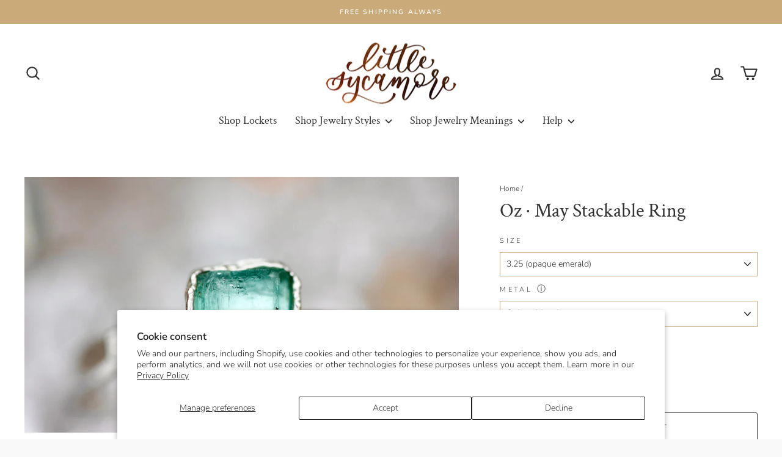

--- FILE ---
content_type: text/html; charset=utf-8
request_url: https://littlesycamore.com/products/may-stackable-ring-single-stone-rose-gold-gold-or-silver
body_size: 92653
content:
<!doctype html>
<html class="no-js" lang="en" dir="ltr">
  <head>
    <!-- Google Tag Manager -->
    <script>
      (function(w,d,s,l,i){w[l]=w[l]||[];w[l].push({'gtm.start':
      new Date().getTime(),event:'gtm.js'});var f=d.getElementsByTagName(s)[0],
      j=d.createElement(s),dl=l!='dataLayer'?'&l='+l:'';j.async=true;j.src=
      'https://www.googletagmanager.com/gtm.js?id='+i+dl;f.parentNode.insertBefore(j,f)https://www.googletagmanager.com/gtm.js?id='+i+dl;f.parentNode.insertBefore(j,f);
      })(window,document,'script','dataLayer','GTM-TRDJH3WR');
    </script>
    <!-- End Google Tag Manager -->

    <!-- Start of Shoplift scripts -->
    <!-- 2024-10-22T17:54:24.6738513Z -->
<style>.shoplift-hide { opacity: 0 !important; }</style>
<script type="text/javascript">(function(rootPath, template, themeRole, themeId, isThemePreview){ /* Generated on 2024-10-31T20:04:08.9237770Z */var I=Object.defineProperty;var A=(p,u,d)=>u in p?I(p,u,{enumerable:!0,configurable:!0,writable:!0,value:d}):p[u]=d;var a=(p,u,d)=>A(p,typeof u!="symbol"?u+"":u,d);(function(){"use strict";var p=" daum[ /]| deusu/| yadirectfetcher|(?:^|[^g])news(?!sapphire)|(?<! (?:channel/|google/))google(?!(app|/google| pixel))|(?<! cu)bots?(?:\\b|_)|(?<!(?: ya| yandex|^job|inapp;) ?)search|(?<!(?:lib))http|(?<![hg]m)score|@[a-z][\\w-]+\\.|\\(\\)|\\.com|\\b\\d{13}\\b|^<|^[\\w \\.\\-\\(?:\\):]+(?:/v?\\d+(?:\\.\\d+)?(?:\\.\\d{1,10})*?)?(?:,|$)|^[^ ]{50,}$|^\\d+\\b|^\\w+/[\\w\\(\\)]*$|^active|^ad muncher|^amaya|^avsdevicesdk/|^biglotron|^bot|^bw/|^clamav[ /]|^client/|^cobweb/|^custom|^ddg[_-]android|^discourse|^dispatch/\\d|^downcast/|^duckduckgo|^facebook|^getright/|^gozilla/|^hobbit|^hotzonu|^hwcdn/|^jeode/|^jetty/|^jigsaw|^microsoft bits|^movabletype|^mozilla/\\d\\.\\d \\(compatible;?\\)$|^mozilla/\\d\\.\\d \\w*$|^navermailapp|^netsurf|^offline|^owler|^postman|^python|^rank|^read|^reed|^rest|^rss|^snapchat|^space bison|^svn|^swcd |^taringa|^thumbor/|^track|^valid|^w3c|^webbandit/|^webcopier|^wget|^whatsapp|^wordpress|^xenu link sleuth|^yahoo|^yandex|^zdm/\\d|^zoom marketplace/|^{{.*}}$|admin|analyzer|archive|ask jeeves/teoma|bit\\.ly/|bluecoat drtr|browsex|burpcollaborator|capture|catch|check|chrome-lighthouse|chromeframe|classifier|clean|cloud|crawl|cypress/|dareboost|datanyze|dejaclick|detect|dmbrowser|download|evc-batch/|feed|firephp|gomezagent|headless|httrack|hubspot marketing grader|hydra|ibisbrowser|images|insight|inspect|iplabel|ips-agent|java(?!;)|library|mail\\.ru/|manager|measure|neustar wpm|node|nutch|offbyone|optimize|pageburst|pagespeed|parser|perl|phantomjs|pingdom|powermarks|preview|proxy|ptst[ /]\\d|reputation|resolver|retriever|rexx;|rigor|rss\\b|scan|scrape|server|sogou|sparkler/|speedcurve|spider|splash|statuscake|synapse|synthetic|tools|torrent|trace|transcoder|url|virtuoso|wappalyzer|watch|webglance|webkit2png|whatcms/|zgrab",u=/bot|spider|crawl|http|lighthouse/i,d;function f(){if(d instanceof RegExp)return d;try{d=new RegExp(p,"i")}catch{d=u}return d}function w(h){return!!h&&f().test(h)}class g{constructor(){a(this,"timestamp");this.timestamp=new Date}}class m extends g{constructor(e,s){super();a(this,"type");a(this,"shop");a(this,"shopifyAnalyticsId");a(this,"device");a(this,"utmSource");a(this,"utmMedium");a(this,"utmCampaign");a(this,"utmContent");a(this,"referrer");this.type=1,this.shop=e,this.shopifyAnalyticsId=s.shopifyAnalyticsId,this.device=s.device,this.utmSource=s.utmSource,this.utmMedium=s.utmMedium,this.utmCampaign=s.utmCampaign,this.utmContent=s.utmContent,this.referrer=s.referrer}}class v extends m{constructor(e,s,i,o){super(e,s);a(this,"testId");a(this,"hypothesisId");this.type=2,this.testId=i,this.hypothesisId=o}}class S extends g{constructor(e,s){super();a(this,"type");a(this,"testId");a(this,"hypothesisId");this.type=3,this.testId=e,this.hypothesisId=s}}class b extends g{constructor(e){super();a(this,"type");a(this,"path");this.type=4,this.path=e}}class k extends g{constructor(e){super();a(this,"type");a(this,"cart");this.type=5,this.cart=e}}class y extends Error{constructor(){super();a(this,"isBot");this.isBot=!0}}class C{constructor(t,e,s,i,o,n,c,r,l){a(this,"shop");a(this,"essentialSessionKey","Shoplift_Essential");a(this,"analyticsSessionKey","Shoplift_Analytics");a(this,"legacySessionKey");a(this,"host");a(this,"eventHost");a(this,"cssHideClass");a(this,"testConfigs");a(this,"sendPageView",!1);a(this,"shopliftDebug",!1);a(this,"useGtag",!1);a(this,"getCountryTimeout");a(this,"state");a(this,"shopifyAnalyticsId");a(this,"baseVisitor");a(this,"cookie",document.cookie);a(this,"isSyncing",!1);a(this,"fetch");a(this,"localStorageSet");a(this,"localStorageGet");this.shop=t,this.legacySessionKey=`SHOPLIFT_SESSION_${this.shop}`,this.host=e,this.eventHost=s,this.cssHideClass=i,this.testConfigs=l,this.sendPageView=!!o,this.shopliftDebug=n===!0,this.useGtag=c===!0,this.fetch=window.fetch.bind(window),this.localStorageSet=window.localStorage.setItem.bind(window.localStorage),this.localStorageGet=window.localStorage.getItem.bind(window.localStorage),this.state=this.loadState(),this.shopifyAnalyticsId=this.getShopifyAnalyticsId(),this.baseVisitor=this.buildBaseVisitor(),this.testConfigs=l,this.getCountryTimeout=r===1000?1e3:r,this.log("State Loaded",JSON.stringify(this.state))}async init(){try{if(this.log("Shoplift script initializing"),window.Shopify&&window.Shopify.designMode){this.log("Skipping script for design mode");return}if(window.location.href.includes("slScreenshot=true")||window.location.hostname.endsWith(".shopifypreview.com")||window.location.hostname.endsWith(".edgemesh.com")){this.log("Skipping script for screenshot/preview");return}if(window.location.href.includes("isShopliftMerchant")){const s=new URLSearchParams(window.location.search).get("isShopliftMerchant")==="true";this.log("Setting merchant session to %s",s),this.state.essential.isMerchant=s,this.persistEssentialState()}if(w(navigator.userAgent)||(this.shopifyAnalyticsId=this.getShopifyAnalyticsId(),this.monitorConsentChange(),this.checkForThemePreview()))return;if(await this.handleVisitorTest()){this.log("Redirecting for visitor test");return}this.showPage(),await this.finalize(),console.log("SHOPLIFT SCRIPT INITIALIZED!")}catch(t){if(t instanceof y)return;throw t}finally{window.shoplift=!0}}async finalize(){const t=await this.getCartState();t!==null&&this.queueCartUpdate(t),this.saveState(),await this.syncAllEvents()}async handleVisitorTest(){const t=await this.filterTestsByAudience(this.testConfigs,this.state.analytics.visitor||this.baseVisitor,this.state.essential.visitorTests);let e=this.testsForUrl(t);const s=e.length>0;if(s&&this.visitorAlreadyCreated()){this.log("Existing visitor on test page");const i=this.getVisitorHypothesis(e);if(i){this.log("Found current visitor test");const o=this.considerRedirect(i);return o&&(this.log("Redirecting for current visitor test"),this.redirect(i)),o}}if(s){if(this.log("New visitor on test page"),this.hasThemeAndOtherTestTypes(t)){const n=this.visitorActiveTestType();this.log("Current visitor test type is '%s'",n);let c;switch(n){case"templateOrUrlRedirect":c=r=>r!=="theme";break;case"theme":c=r=>r==="theme";break;case null:c=Math.random()>.5?r=>r==="theme":r=>r!=="theme";break}e=e.filter(r=>r.hypotheses.some(l=>l.isControl&&c(l.type)))}if(e.length===0)return this.log("No tests found"),this.queueCreateVisitor(this.baseVisitor),!1;const i=e[Math.floor(Math.random()*e.length)],o=this.pickHypothesis(i);if(o){this.log("Adding local visitor to test '%s', hypothesis '%s'",i.id,o.id),this.state.analytics.visitor===null?this.queueCreateVisitorInTest(this.baseVisitor,i,o):this.queueAddVisitorToTest(i,o);const n=this.considerRedirect(o);return n&&(this.log("Redirecting for new test"),this.redirect(o)),n}this.log("No hypothesis found")}return this.visitorAlreadyCreated()||this.queueCreateVisitor(this.baseVisitor),!1}considerRedirect(t){if(this.log("Considering redirect for hypothesis '%s'",t.id),t.isControl)return this.log("Skipping redirect for control"),!1;const e=this.state.essential.visitorTests.find(i=>i.hypothesisId===t.id),s=new URL(window.location.toString());if(t.type==="theme"){if(!(t.themeId===themeId)){if(this.log("Theme id '%s' is not hypothesis theme ID '%s'",t.themeId,themeId),e&&e.themeId!==t.themeId&&(e.themeId===themeId||!this.isThemePreview()))this.log("On old theme, redirecting and updating local visitor"),e.themeId=t.themeId;else if(this.isThemePreview())return this.log("On non-test theme, skipping redirect"),!1;return this.log("Hiding page to redirect for theme test"),this.hidePage(),!0}return!1}else if(t.affix!==template.suffix||t.redirectPath&&!s.pathname.endsWith(t.redirectPath))return this.log("Hiding page to redirect for template test"),this.hidePage(),!0;return this.log("Not redirecting"),!1}redirect(t){if(this.log("Redirecting to hypothesis '%s'",t.id),t.isControl)return;const e=new URL(window.location.toString());if(t.redirectPath){const s=RegExp("^(/w{2}-w{2})/").exec(e.pathname);if(s&&s.length>1){const i=s[1];e.pathname=`${i}${t.redirectPath}`}else e.pathname=t.redirectPath}else t.type==="theme"?(e.searchParams.set("_ab","0"),e.searchParams.set("_fd","0"),e.searchParams.set("_sc","1"),e.searchParams.set("preview_theme_id",t.themeId.toString())):t.type!=="urlRedirect"&&e.searchParams.set("view",t.affix);this.queueRedirect(e)}buildBaseVisitor(){const t=this.getDeviceType(),e=this.getUTMValue("utm_source")??"",s=this.getUTMValue("utm_medium")??"",i=this.getUTMValue("utm_campaign")??"",o=this.getUTMValue("utm_content")??"",n=window.document.referrer;return{shopifyAnalyticsId:this.shopifyAnalyticsId,device:t!=="tablet"?t:"mobile",utmSource:e,utmMedium:s,utmCampaign:i,utmContent:o,referrer:n}}checkForThemePreview(){if(this.log("Checking for theme preview"),!this.isThemePreview())return this.log("Not on theme preview"),!1;if(this.state.essential.isMerchant)return this.log("Merchant previewing theme"),!0;if(this.state.essential.visitorTests.some(t=>{var e;return t.isThemeTest&&((e=this.getHypothesis(t.hypothesisId))==null?void 0:e.themeId)===themeId}))return this.log("On active theme test"),this.clearThemeBar(),!1;if(!this.visitorAlreadyCreated()||this.state.essential.visitorTests.some(t=>t.isThemeTest&&!this.getHypothesis(t.hypothesisId)&&(t.themeId==null||t.themeId===themeId))){this.log("Missing visitor or hypothesis, redirecting to main theme"),this.hidePage();const t=new URL(window.location.toString());return t.searchParams.set("preview_theme_id",""),this.queueRedirect(t),!0}return this.state.essential.visitorTests.some(t=>t.themeId===themeId)?(this.log("Falling back to clearing theme bar"),this.clearThemeBar(),!1):(this.log("No tests on current theme, skipping script"),!0)}testsForUrl(t){const e=new URL(window.location.href),s=this.typeFromTemplate();return t.filter(i=>i.hypotheses.some(o=>o.isControl&&o.type===s&&o.affix===template.suffix||o.type==="theme"||o.isControl&&o.type==="urlRedirect"&&o.redirectPath&&e.pathname.endsWith(o.redirectPath))&&(!e.searchParams.has("view")||i.hypotheses.filter(o=>!o.isControl).map(o=>o.affix).includes(e.searchParams.get("view")??"")))}async filterTestsByAudience(t,e,s){const i=[];for(const o of t)this.log("Checking audience for test '%s'",o.id),(s.some(c=>c.testId===o.id)||await this.isTargetAudience(o,e,!this.visitorAlreadyCreated()||this.visitorCreatedDuringTestActive(o.statusHistory)))&&(this.log("Visitor is in audience for test '%s'",o.id),i.push(o));return i}async isTargetAudience(t,e,s){let i=null;t.requiresCountry&&(this.log("Hiding page to check geoip"),this.hidePage(),i=await this.makeJsonRequest({method:"get",url:`${this.host}/api/v0/visitors/get-country`,signal:AbortSignal.timeout(this.getCountryTimeout)}).catch(n=>(this.log("Error getting country",n),null)));const o=this.getChannel(e);return(t.device==="all"||t.device===e.device)&&(t.visitorOption==="all"||t.visitorOption==="new"&&s||t.visitorOption==="returning"&&!s)&&(t.targetAudiences.length===0||t.targetAudiences.reduce((n,c)=>n||c.reduce((r,l)=>r&&l(e,s,o,i),!0),!1))}visitorCreatedDuringTestActive(t){let e="";for(const s of t){if(this.state.analytics.visitor!==null&&this.state.analytics.visitor.createdAt<s.createdAt||this.state.analytics.queue.filter(i=>i.type===1||i.type===2).some(i=>i.timestamp<s.createdAt))break;e=s.status}return e==="active"}getVisitorHypothesis(t){return t.reduce((e,s)=>e.concat(s.hypotheses),[]).find(e=>this.state.essential.visitorTests.some(s=>s.hypothesisId===e.id))}getHypothesis(t){return this.testConfigs.filter(e=>e.hypotheses.some(s=>s.id===t)).map(e=>e.hypotheses.find(s=>s.id===t))[0]}hasThemeTest(t){return t.some(e=>e.hypotheses.some(s=>s.type==="theme"))}hasTestThatIsNotThemeTest(t){return t.some(e=>e.hypotheses.some(s=>s.type!=="theme"))}hasThemeAndOtherTestTypes(t){return this.hasThemeTest(t)&&this.hasTestThatIsNotThemeTest(t)}visitorActiveTestType(){const t=this.state.essential.visitorTests.filter(e=>this.testConfigs.some(s=>s.hypotheses.some(i=>i.id==e.hypothesisId)));return t.length===0?null:t.some(e=>e.isThemeTest)?"theme":"templateOrUrlRedirect"}pickHypothesis(t){let e=Math.random();const s=t.hypotheses.reduce((o,n)=>o+n.visitorCount,0);return t.hypotheses.sort((o,n)=>o.isControl?n.isControl?0:-1:n.isControl?1:0).reduce((o,n)=>{if(o!==null)return o;const r=t.hypotheses.reduce((l,T)=>l&&T.visitorCount>20,!0)?n.visitorCount/s-n.trafficPercentage:0;return e<=n.trafficPercentage-r?n:(e-=n.trafficPercentage,null)},null)}visitorAlreadyCreated(){return this.state.analytics.visitor!==null||this.state.analytics.queue.some(t=>t.type===1||t.type===2)}typeFromTemplate(){switch(template.type){case"collection-list":return"collectionList";case"page":return"landing";case"article":case"blog":case"cart":case"collection":case"index":case"product":case"search":return template.type;default:return null}}queueRedirect(t){this.saveState(),window.setTimeout(()=>window.location.assign(t),0)}async syncAllEvents(){const t=async()=>{if(this.isSyncing){window.setTimeout(()=>void(async()=>await t())(),500);return}try{this.isSyncing=!0,await this.syncEvents(),this.syncGAEvents()}finally{this.isSyncing=!1}};await t()}async syncEvents(){if(!this.state.essential.consentApproved||!this.shopifyAnalyticsId||this.state.analytics.queue.length===0)return;const t=this.state.analytics.queue.length,e=this.state.analytics.queue.splice(0,t);this.log("Syncing %s events",t);try{const s=await this.makeJsonRequest({method:"post",url:`${this.host}/api/v0/events`,data:JSON.stringify({shop:this.shop,shopifyAnalyticsId:this.shopifyAnalyticsId,events:e})});({visitorTests:this.state.essential.visitorTests,...this.state.analytics.visitor}=s),this.state.analytics.visitor.storedAt=new Date}catch{this.state.analytics.queue.splice(0,0,...e)}finally{this.saveState()}}syncGAEvents(){if(!this.useGtag||!this.state.essential.consentApproved||this.state.analytics.gaQueue.length===0)return;const t=this.state.analytics.gaQueue.length;this.log("Syncing %s ga events",t);const e=()=>{let s=this.state.analytics.gaQueue.splice(0,1)[0];try{for(;s;)this.sendGtagEvent(s.testId,s.hypothesisId),s=this.state.analytics.gaQueue.splice(0,1)[0]}catch{s&&this.state.analytics.gaQueue.splice(0,0,s)}finally{this.persistAnalyticsState()}};typeof window.gtag!="function"?(this.log("gtag not found, deferring until load"),document.addEventListener("DOMContentLoaded",e)):(this.log("Calling gtag"),e())}sendGtagEvent(t,e){this.log("Sending gtag event for",t,e);const s={exp_variant_string:`SL-${t}-${e}`};this.shopliftDebug&&Object.assign(s,{debug_mode:!0}),gtag("event","experience_impression",s)}async getRemoteVisitor(t){return await this.makeJsonRequest({method:"get",url:`${this.host}/api/v0/visitors/${t}`})}async updateShopifyAnalyticsId(t,e){return await this.makeJsonRequest({method:"put",url:`${this.host}/api/v0/visitors/${t}`,data:JSON.stringify({shop:this.shop,shopifyAnalyticsId:e})})}getUTMValue(t){const s=decodeURIComponent(window.location.search.substring(1)).split("&");for(let i=0;i<s.length;i++){const o=s[i].split("=");if(o[0]===t)return o[1]||null}return null}hidePage(){this.log("Hiding page"),this.cssHideClass&&!window.document.documentElement.classList.contains(this.cssHideClass)&&(window.document.documentElement.classList.add(this.cssHideClass),setTimeout(this.removeAsyncHide(this.cssHideClass),2e3))}showPage(){this.cssHideClass&&this.removeAsyncHide(this.cssHideClass)()}getDeviceType(){function t(){let s=!1;return function(i){(/(android|bb\d+|meego).+mobile|avantgo|bada\/|blackberry|blazer|compal|elaine|fennec|hiptop|iemobile|ip(hone|od)|iris|kindle|lge |maemo|midp|mmp|mobile.+firefox|netfront|opera m(ob|in)i|palm( os)?|phone|p(ixi|re)\/|plucker|pocket|psp|series(4|6)0|symbian|treo|up\.(browser|link)|vodafone|wap|windows ce|xda|xiino/i.test(i)||/1207|6310|6590|3gso|4thp|50[1-6]i|770s|802s|a wa|abac|ac(er|oo|s\-)|ai(ko|rn)|al(av|ca|co)|amoi|an(ex|ny|yw)|aptu|ar(ch|go)|as(te|us)|attw|au(di|\-m|r |s )|avan|be(ck|ll|nq)|bi(lb|rd)|bl(ac|az)|br(e|v)w|bumb|bw\-(n|u)|c55\/|capi|ccwa|cdm\-|cell|chtm|cldc|cmd\-|co(mp|nd)|craw|da(it|ll|ng)|dbte|dc\-s|devi|dica|dmob|do(c|p)o|ds(12|\-d)|el(49|ai)|em(l2|ul)|er(ic|k0)|esl8|ez([4-7]0|os|wa|ze)|fetc|fly(\-|_)|g1 u|g560|gene|gf\-5|g\-mo|go(\.w|od)|gr(ad|un)|haie|hcit|hd\-(m|p|t)|hei\-|hi(pt|ta)|hp( i|ip)|hs\-c|ht(c(\-| |_|a|g|p|s|t)|tp)|hu(aw|tc)|i\-(20|go|ma)|i230|iac( |\-|\/)|ibro|idea|ig01|ikom|im1k|inno|ipaq|iris|ja(t|v)a|jbro|jemu|jigs|kddi|keji|kgt( |\/)|klon|kpt |kwc\-|kyo(c|k)|le(no|xi)|lg( g|\/(k|l|u)|50|54|\-[a-w])|libw|lynx|m1\-w|m3ga|m50\/|ma(te|ui|xo)|mc(01|21|ca)|m\-cr|me(rc|ri)|mi(o8|oa|ts)|mmef|mo(01|02|bi|de|do|t(\-| |o|v)|zz)|mt(50|p1|v )|mwbp|mywa|n10[0-2]|n20[2-3]|n30(0|2)|n50(0|2|5)|n7(0(0|1)|10)|ne((c|m)\-|on|tf|wf|wg|wt)|nok(6|i)|nzph|o2im|op(ti|wv)|oran|owg1|p800|pan(a|d|t)|pdxg|pg(13|\-([1-8]|c))|phil|pire|pl(ay|uc)|pn\-2|po(ck|rt|se)|prox|psio|pt\-g|qa\-a|qc(07|12|21|32|60|\-[2-7]|i\-)|qtek|r380|r600|raks|rim9|ro(ve|zo)|s55\/|sa(ge|ma|mm|ms|ny|va)|sc(01|h\-|oo|p\-)|sdk\/|se(c(\-|0|1)|47|mc|nd|ri)|sgh\-|shar|sie(\-|m)|sk\-0|sl(45|id)|sm(al|ar|b3|it|t5)|so(ft|ny)|sp(01|h\-|v\-|v )|sy(01|mb)|t2(18|50)|t6(00|10|18)|ta(gt|lk)|tcl\-|tdg\-|tel(i|m)|tim\-|t\-mo|to(pl|sh)|ts(70|m\-|m3|m5)|tx\-9|up(\.b|g1|si)|utst|v400|v750|veri|vi(rg|te)|vk(40|5[0-3]|\-v)|vm40|voda|vulc|vx(52|53|60|61|70|80|81|83|85|98)|w3c(\-| )|webc|whit|wi(g |nc|nw)|wmlb|wonu|x700|yas\-|your|zeto|zte\-/i.test(i.substr(0,4)))&&(s=!0)}(navigator.userAgent||navigator.vendor),s}function e(){let s=!1;return function(i){(/android|ipad|playbook|silk/i.test(i)||/1207|6310|6590|3gso|4thp|50[1-6]i|770s|802s|a wa|abac|ac(er|oo|s\-)|ai(ko|rn)|al(av|ca|co)|amoi|an(ex|ny|yw)|aptu|ar(ch|go)|as(te|us)|attw|au(di|\-m|r |s )|avan|be(ck|ll|nq)|bi(lb|rd)|bl(ac|az)|br(e|v)w|bumb|bw\-(n|u)|c55\/|capi|ccwa|cdm\-|cell|chtm|cldc|cmd\-|co(mp|nd)|craw|da(it|ll|ng)|dbte|dc\-s|devi|dica|dmob|do(c|p)o|ds(12|\-d)|el(49|ai)|em(l2|ul)|er(ic|k0)|esl8|ez([4-7]0|os|wa|ze)|fetc|fly(\-|_)|g1 u|g560|gene|gf\-5|g\-mo|go(\.w|od)|gr(ad|un)|haie|hcit|hd\-(m|p|t)|hei\-|hi(pt|ta)|hp( i|ip)|hs\-c|ht(c(\-| |_|a|g|p|s|t)|tp)|hu(aw|tc)|i\-(20|go|ma)|i230|iac( |\-|\/)|ibro|idea|ig01|ikom|im1k|inno|ipaq|iris|ja(t|v)a|jbro|jemu|jigs|kddi|keji|kgt( |\/)|klon|kpt |kwc\-|kyo(c|k)|le(no|xi)|lg( g|\/(k|l|u)|50|54|\-[a-w])|libw|lynx|m1\-w|m3ga|m50\/|ma(te|ui|xo)|mc(01|21|ca)|m\-cr|me(rc|ri)|mi(o8|oa|ts)|mmef|mo(01|02|bi|de|do|t(\-| |o|v)|zz)|mt(50|p1|v )|mwbp|mywa|n10[0-2]|n20[2-3]|n30(0|2)|n50(0|2|5)|n7(0(0|1)|10)|ne((c|m)\-|on|tf|wf|wg|wt)|nok(6|i)|nzph|o2im|op(ti|wv)|oran|owg1|p800|pan(a|d|t)|pdxg|pg(13|\-([1-8]|c))|phil|pire|pl(ay|uc)|pn\-2|po(ck|rt|se)|prox|psio|pt\-g|qa\-a|qc(07|12|21|32|60|\-[2-7]|i\-)|qtek|r380|r600|raks|rim9|ro(ve|zo)|s55\/|sa(ge|ma|mm|ms|ny|va)|sc(01|h\-|oo|p\-)|sdk\/|se(c(\-|0|1)|47|mc|nd|ri)|sgh\-|shar|sie(\-|m)|sk\-0|sl(45|id)|sm(al|ar|b3|it|t5)|so(ft|ny)|sp(01|h\-|v\-|v )|sy(01|mb)|t2(18|50)|t6(00|10|18)|ta(gt|lk)|tcl\-|tdg\-|tel(i|m)|tim\-|t\-mo|to(pl|sh)|ts(70|m\-|m3|m5)|tx\-9|up(\.b|g1|si)|utst|v400|v750|veri|vi(rg|te)|vk(40|5[0-3]|\-v)|vm40|voda|vulc|vx(52|53|60|61|70|80|81|83|85|98)|w3c(\-| )|webc|whit|wi(g |nc|nw)|wmlb|wonu|x700|yas\-|your|zeto|zte\-/i.test(i.substr(0,4)))&&(s=!0)}(navigator.userAgent||navigator.vendor),s}return t()?"mobile":e()?"tablet":"desktop"}removeAsyncHide(t){return()=>{t&&window.document.documentElement.classList.remove(t)}}async getCartState(){try{let t=await this.makeJsonRequest({method:"get",url:`${window.location.origin}/cart.js`});return t.note===null&&(t=await this.makeJsonRequest({method:"post",url:`${window.location.origin}/cart/update.js`,data:JSON.stringify({note:""})})),t}catch(t){return this.log("Error sending cart info",t),null}}async makeJsonRequest(t){return(await this.makeRequest(t)).json()}async makeRequest(t){const{url:e,method:s,headers:i,data:o,signal:n}=t,c=new Headers;if(i)for(const l in i)c.append(l,i[l]);(!i||!i.Accept)&&c.append("Accept","application/json"),(!i||!i["Content-Type"])&&c.append("Content-Type","application/json"),(this.host.includes("ngrok.io")||this.host.includes("ngrok-free.app"))&&c.append("ngrok-skip-browser-warning","1234");const r=await this.fetch(e,{method:s,headers:c,body:o,signal:n});if(!r.ok){if(r.status==422){const l=await r.json();if(typeof l<"u"&&l.isBot)throw new y}throw new Error(`Error sending shoplift request ${r.status}`)}return r}queueCreateVisitor(t){this.queueEvent(new m(this.shop,t))}queueCreateVisitorInTest(t,e,s){this.state.essential.visitorTests.some(i=>i.testId===e.id)||(this.state.essential.visitorTests.push({testId:e.id,hypothesisId:s.id,isThemeTest:s.type==="theme",themeId:s.themeId}),this.queueGAEvent({testId:e.id,hypothesisId:s.id}),this.queueEvent(new v(this.shop,t,e.id,s.id)))}queueAddVisitorToTest(t,e){this.state.essential.visitorTests.some(s=>s.testId===t.id)||(this.state.essential.visitorTests.push({testId:t.id,hypothesisId:e.id,isThemeTest:e.type==="theme",themeId:e.themeId}),this.queueGAEvent({testId:t.id,hypothesisId:e.id}),this.queueEvent(new S(t.id,e.id)))}queueCartUpdate(t){this.queueEvent(new k(t))}queuePageView(t){this.queueEvent(new b(t))}queueEvent(t){!this.state.essential.consentApproved&&this.state.essential.hasConsentInteraction||this.state.analytics.queue.length>100||this.state.analytics.queue.push(t)}queueGAEvent(t){!this.state.essential.consentApproved&&this.state.essential.hasConsentInteraction||this.state.analytics.gaQueue.length>100||this.state.analytics.gaQueue.push(t)}legacyGetLocalStorageVisitor(){const t=this.localStorageGet(this.legacySessionKey);if(t)try{return JSON.parse(t)}catch{}return null}saveState(){this.persistEssentialState(),this.persistAnalyticsState()}loadState(){const t={essential:this.loadEssentialState(),analytics:this.loadAnalyticsState()},e=this.legacyGetLocalStorageVisitor(),s=this.legacyGetCookieVisitor(),i=[e,s].filter(o=>o!==null).sort((o,n)=>+n.storedAt-+o.storedAt)[0];return t.analytics.visitor===null&&i&&({visitorTests:t.essential.visitorTests,...t.analytics.visitor}=i,this.deleteCookie("SHOPLIFT"),this.deleteLocalStorage(this.legacySessionKey)),!t.essential.consentApproved&&t.essential.hasConsentInteraction&&this.deleteLocalStorage(this.analyticsSessionKey),t}loadEssentialState(){const t=this.loadLocalStorage(this.essentialSessionKey),e=this.loadCookie(this.essentialSessionKey),s={timestamp:new Date,consentApproved:!1,hasConsentInteraction:!1,debugMode:!1,visitorTests:[],isMerchant:!1};return[t,e].filter(i=>i!==null).sort((i,o)=>+o.timestamp-+i.timestamp)[0]??s}loadAnalyticsState(){const t=this.loadLocalStorage(this.analyticsSessionKey),e=this.loadCookie(this.analyticsSessionKey),s={timestamp:new Date,visitor:null,queue:[],gaQueue:[]};return[t,e].filter(i=>i!==null).sort((i,o)=>+o.timestamp-+i.timestamp)[0]??s}persistEssentialState(){this.log("Persisting essential state"),this.persistLocalStorageState(this.essentialSessionKey,this.state.essential),this.persistCookieState(this.essentialSessionKey,this.state.essential)}persistAnalyticsState(){this.log("Persisting analytics state"),this.persistLocalStorageState(this.analyticsSessionKey,this.state.analytics),this.state.essential.consentApproved&&this.persistCookieState(this.analyticsSessionKey,this.state.analytics)}loadLocalStorage(t){const e=this.localStorageGet(t);return e===null?null:JSON.parse(e)}loadCookie(t){const e=this.getCookie(t);return e===null?null:JSON.parse(e)}persistLocalStorageState(t,e){e.timestamp=new Date,this.localStorageSet(t,JSON.stringify(e))}persistCookieState(t,e){e.timestamp=new Date;const s=JSON.stringify(e),i=new Date(new Date().getTime()+864e5*365).toUTCString();document.cookie=`${t}=${s};domain=.${window.location.hostname};path=/;expires=${i};SameSite=Strict;`}deleteCookie(t){const e=new Date(0).toUTCString();document.cookie=`${t}=;domain=.${window.location.hostname};path=/;expires=${e};`}deleteLocalStorage(t){window.localStorage.removeItem(t)}getChannel(t){var s;return((s=[{"name":"cross-network","test":(v) => new RegExp(".*cross-network.*", "i").test(v.utmCampaign)},{"name":"direct","test":(v) => v.utmSource === "" && v.utmMedium === ""},{"name":"paid-shopping","test":(v) => (new RegExp("^(?:Google|IGShopping|aax-us-east\.amazon-adsystem\.com|aax\.amazon-adsystem\.com|alibaba|alibaba\.com|amazon|amazon\.co\.uk|amazon\.com|apps\.shopify\.com|checkout\.shopify\.com|checkout\.stripe\.com|cr\.shopping\.naver\.com|cr2\.shopping\.naver\.com|ebay|ebay\.co\.uk|ebay\.com|ebay\.com\.au|ebay\.de|etsy|etsy\.com|m\.alibaba\.com|m\.shopping\.naver\.com|mercadolibre|mercadolibre\.com|mercadolibre\.com\.ar|mercadolibre\.com\.mx|message\.alibaba\.com|msearch\.shopping\.naver\.com|nl\.shopping\.net|no\.shopping\.net|offer\.alibaba\.com|one\.walmart\.com|order\.shopping\.yahoo\.co\.jp|partners\.shopify\.com|s3\.amazonaws\.com|se\.shopping\.net|shop\.app|shopify|shopify\.com|shopping\.naver\.com|shopping\.yahoo\.co\.jp|shopping\.yahoo\.com|shopzilla|shopzilla\.com|simplycodes\.com|store\.shopping\.yahoo\.co\.jp|stripe|stripe\.com|uk\.shopping\.net|walmart|walmart\.com)$", "i").test(v.utmSource) || new RegExp("^(.*(([^a-df-z]|^)shop|shopping).*)$", "i").test(v.utmCampaign)) && new RegExp("^(.*cp.*|ppc|retargeting|paid.*)$", "i").test(v.utmMedium)},{"name":"paid-search","test":(v) => new RegExp("^(?:360\.cn|alice|aol|ar\.search\.yahoo\.com|ask|at\.search\.yahoo\.com|au\.search\.yahoo\.com|auone|avg|babylon|baidu|biglobe|biglobe\.co\.jp|biglobe\.ne\.jp|bing|br\.search\.yahoo\.com|ca\.search\.yahoo\.com|centrum\.cz|ch\.search\.yahoo\.com|cl\.search\.yahoo\.com|cn\.bing\.com|cnn|co\.search\.yahoo\.com|comcast|conduit|daum|daum\.net|de\.search\.yahoo\.com|dk\.search\.yahoo\.com|dogpile|dogpile\.com|duckduckgo|ecosia\.org|email\.seznam\.cz|eniro|es\.search\.yahoo\.com|espanol\.search\.yahoo\.com|exalead\.com|excite\.com|fi\.search\.yahoo\.com|firmy\.cz|fr\.search\.yahoo\.com|globo|go\.mail\.ru|google|google-play|hk\.search\.yahoo\.com|id\.search\.yahoo\.com|in\.search\.yahoo\.com|incredimail|it\.search\.yahoo\.com|kvasir|lens\.google\.com|lite\.qwant\.com|lycos|m\.baidu\.com|m\.naver\.com|m\.search\.naver\.com|m\.sogou\.com|mail\.rambler\.ru|mail\.yandex\.ru|malaysia\.search\.yahoo\.com|msn|msn\.com|mx\.search\.yahoo\.com|najdi|naver|naver\.com|news\.google\.com|nl\.search\.yahoo\.com|no\.search\.yahoo\.com|ntp\.msn\.com|nz\.search\.yahoo\.com|onet|onet\.pl|pe\.search\.yahoo\.com|ph\.search\.yahoo\.com|pl\.search\.yahoo\.com|play\.google\.com|qwant|qwant\.com|rakuten|rakuten\.co\.jp|rambler|rambler\.ru|se\.search\.yahoo\.com|search-results|search\.aol\.co\.uk|search\.aol\.com|search\.google\.com|search\.smt\.docomo\.ne\.jp|search\.ukr\.net|secureurl\.ukr\.net|seznam|seznam\.cz|sg\.search\.yahoo\.com|so\.com|sogou|sogou\.com|sp-web\.search\.auone\.jp|startsiden|startsiden\.no|suche\.aol\.de|terra|th\.search\.yahoo\.com|tr\.search\.yahoo\.com|tut\.by|tw\.search\.yahoo\.com|uk\.search\.yahoo\.com|ukr|us\.search\.yahoo\.com|virgilio|vn\.search\.yahoo\.com|wap\.sogou\.com|webmaster\.yandex\.ru|websearch\.rakuten\.co\.jp|yahoo|yahoo\.co\.jp|yahoo\.com|yandex|yandex\.by|yandex\.com|yandex\.com\.tr|yandex\.fr|yandex\.kz|yandex\.ru|yandex\.ua|yandex\.uz|zen\.yandex\.ru)$", "i").test(v.utmSource) && new RegExp("^(.*cp.*|ppc|retargeting|paid.*)$", "i").test(v.utmMedium)},{"name":"paid-social","test":(v) => new RegExp("^(?:43things|43things\.com|51\.com|5ch\.net|Hatena|ImageShack|academia\.edu|activerain|activerain\.com|activeworlds|activeworlds\.com|addthis|addthis\.com|airg\.ca|allnurses\.com|allrecipes\.com|alumniclass|alumniclass\.com|ameba\.jp|ameblo\.jp|americantowns|americantowns\.com|amp\.reddit\.com|ancestry\.com|anobii|anobii\.com|answerbag|answerbag\.com|answers\.yahoo\.com|aolanswers|aolanswers\.com|apps\.facebook\.com|ar\.pinterest\.com|artstation\.com|askubuntu|askubuntu\.com|asmallworld\.com|athlinks|athlinks\.com|away\.vk\.com|awe\.sm|b\.hatena\.ne\.jp|baby-gaga|baby-gaga\.com|babyblog\.ru|badoo|badoo\.com|bebo|bebo\.com|beforeitsnews|beforeitsnews\.com|bharatstudent|bharatstudent\.com|biip\.no|biswap\.org|bit\.ly|blackcareernetwork\.com|blackplanet|blackplanet\.com|blip\.fm|blog\.com|blog\.feedspot\.com|blog\.goo\.ne\.jp|blog\.naver\.com|blog\.yahoo\.co\.jp|blogg\.no|bloggang\.com|blogger|blogger\.com|blogher|blogher\.com|bloglines|bloglines\.com|blogs\.com|blogsome|blogsome\.com|blogspot|blogspot\.com|blogster|blogster\.com|blurtit|blurtit\.com|bookmarks\.yahoo\.co\.jp|bookmarks\.yahoo\.com|br\.pinterest\.com|brightkite|brightkite\.com|brizzly|brizzly\.com|business\.facebook\.com|buzzfeed|buzzfeed\.com|buzznet|buzznet\.com|cafe\.naver\.com|cafemom|cafemom\.com|camospace|camospace\.com|canalblog\.com|care\.com|care2|care2\.com|caringbridge\.org|catster|catster\.com|cbnt\.io|cellufun|cellufun\.com|centerblog\.net|chat\.zalo\.me|chegg\.com|chicagonow|chicagonow\.com|chiebukuro\.yahoo\.co\.jp|classmates|classmates\.com|classquest|classquest\.com|co\.pinterest\.com|cocolog-nifty|cocolog-nifty\.com|copainsdavant\.linternaute\.com|couchsurfing\.org|cozycot|cozycot\.com|cross\.tv|crunchyroll|crunchyroll\.com|cyworld|cyworld\.com|cz\.pinterest\.com|d\.hatena\.ne\.jp|dailystrength\.org|deluxe\.com|deviantart|deviantart\.com|dianping|dianping\.com|digg|digg\.com|diigo|diigo\.com|discover\.hubpages\.com|disqus|disqus\.com|dogster|dogster\.com|dol2day|dol2day\.com|doostang|doostang\.com|dopplr|dopplr\.com|douban|douban\.com|draft\.blogger\.com|draugiem\.lv|drugs-forum|drugs-forum\.com|dzone|dzone\.com|edublogs\.org|elftown|elftown\.com|epicurious\.com|everforo\.com|exblog\.jp|extole|extole\.com|facebook|facebook\.com|faceparty|faceparty\.com|fandom\.com|fanpop|fanpop\.com|fark|fark\.com|fb|fb\.me|fc2|fc2\.com|feedspot|feministing|feministing\.com|filmaffinity|filmaffinity\.com|flickr|flickr\.com|flipboard|flipboard\.com|folkdirect|folkdirect\.com|foodservice|foodservice\.com|forums\.androidcentral\.com|forums\.crackberry\.com|forums\.imore\.com|forums\.nexopia\.com|forums\.webosnation\.com|forums\.wpcentral\.com|fotki|fotki\.com|fotolog|fotolog\.com|foursquare|foursquare\.com|free\.facebook\.com|friendfeed|friendfeed\.com|fruehstueckstreff\.org|fubar|fubar\.com|gaiaonline|gaiaonline\.com|gamerdna|gamerdna\.com|gather\.com|geni\.com|getpocket\.com|glassboard|glassboard\.com|glassdoor|glassdoor\.com|godtube|godtube\.com|goldenline\.pl|goldstar|goldstar\.com|goo\.gl|gooblog|goodreads|goodreads\.com|google\+|googlegroups\.com|googleplus|govloop|govloop\.com|gowalla|gowalla\.com|gree\.jp|groups\.google\.com|gulli\.com|gutefrage\.net|habbo|habbo\.com|hi5|hi5\.com|hootsuite|hootsuite\.com|houzz|houzz\.com|hoverspot|hoverspot\.com|hr\.com|hu\.pinterest\.com|hubculture|hubculture\.com|hubpages\.com|hyves\.net|hyves\.nl|ibibo|ibibo\.com|id\.pinterest\.com|identi\.ca|ig|imageshack\.com|imageshack\.us|imvu|imvu\.com|in\.pinterest\.com|insanejournal|insanejournal\.com|instagram|instagram\.com|instapaper|instapaper\.com|internations\.org|interpals\.net|intherooms|intherooms\.com|irc-galleria\.net|is\.gd|italki|italki\.com|jammerdirect|jammerdirect\.com|jappy\.com|jappy\.de|kaboodle\.com|kakao|kakao\.com|kakaocorp\.com|kaneva|kaneva\.com|kin\.naver\.com|l\.facebook\.com|l\.instagram\.com|l\.messenger\.com|last\.fm|librarything|librarything\.com|lifestream\.aol\.com|line|line\.me|linkedin|linkedin\.com|listal|listal\.com|listography|listography\.com|livedoor\.com|livedoorblog|livejournal|livejournal\.com|lm\.facebook\.com|lnkd\.in|m\.blog\.naver\.com|m\.cafe\.naver\.com|m\.facebook\.com|m\.kin\.naver\.com|m\.vk\.com|m\.yelp\.com|mbga\.jp|medium\.com|meetin\.org|meetup|meetup\.com|meinvz\.net|meneame\.net|menuism\.com|messages\.google\.com|messages\.yahoo\.co\.jp|messenger|messenger\.com|mix\.com|mixi\.jp|mobile\.facebook\.com|mocospace|mocospace\.com|mouthshut|mouthshut\.com|movabletype|movabletype\.com|mubi|mubi\.com|my\.opera\.com|myanimelist\.net|myheritage|myheritage\.com|mylife|mylife\.com|mymodernmet|mymodernmet\.com|myspace|myspace\.com|netvibes|netvibes\.com|news\.ycombinator\.com|newsshowcase|nexopia|ngopost\.org|niconico|nicovideo\.jp|nightlifelink|nightlifelink\.com|ning|ning\.com|nl\.pinterest\.com|odnoklassniki\.ru|odnoklassniki\.ua|okwave\.jp|old\.reddit\.com|oneworldgroup\.org|onstartups|onstartups\.com|opendiary|opendiary\.com|oshiete\.goo\.ne\.jp|out\.reddit\.com|over-blog\.com|overblog\.com|paper\.li|partyflock\.nl|photobucket|photobucket\.com|pinboard|pinboard\.in|pingsta|pingsta\.com|pinterest|pinterest\.at|pinterest\.ca|pinterest\.ch|pinterest\.cl|pinterest\.co\.kr|pinterest\.co\.uk|pinterest\.com|pinterest\.com\.au|pinterest\.com\.mx|pinterest\.de|pinterest\.es|pinterest\.fr|pinterest\.it|pinterest\.jp|pinterest\.nz|pinterest\.ph|pinterest\.pt|pinterest\.ru|pinterest\.se|pixiv\.net|pl\.pinterest\.com|playahead\.se|plurk|plurk\.com|plus\.google\.com|plus\.url\.google\.com|pocket\.co|posterous|posterous\.com|pro\.homeadvisor\.com|pulse\.yahoo\.com|qapacity|qapacity\.com|quechup|quechup\.com|quora|quora\.com|qzone\.qq\.com|ravelry|ravelry\.com|reddit|reddit\.com|redux|redux\.com|renren|renren\.com|researchgate\.net|reunion|reunion\.com|reverbnation|reverbnation\.com|rtl\.de|ryze|ryze\.com|salespider|salespider\.com|scoop\.it|screenrant|screenrant\.com|scribd|scribd\.com|scvngr|scvngr\.com|secondlife|secondlife\.com|serverfault|serverfault\.com|shareit|sharethis|sharethis\.com|shvoong\.com|sites\.google\.com|skype|skyrock|skyrock\.com|slashdot\.org|slideshare\.net|smartnews\.com|snapchat|snapchat\.com|social|sociallife\.com\.br|socialvibe|socialvibe\.com|spaces\.live\.com|spoke|spoke\.com|spruz|spruz\.com|ssense\.com|stackapps|stackapps\.com|stackexchange|stackexchange\.com|stackoverflow|stackoverflow\.com|stardoll\.com|stickam|stickam\.com|studivz\.net|suomi24\.fi|superuser|superuser\.com|sweeva|sweeva\.com|t\.co|t\.me|tagged|tagged\.com|taggedmail|taggedmail\.com|talkbiznow|talkbiznow\.com|taringa\.net|techmeme|techmeme\.com|tencent|tencent\.com|tiktok|tiktok\.com|tinyurl|tinyurl\.com|toolbox|toolbox\.com|touch\.facebook\.com|tr\.pinterest\.com|travellerspoint|travellerspoint\.com|tripadvisor|tripadvisor\.com|trombi|trombi\.com|trustpilot|tudou|tudou\.com|tuenti|tuenti\.com|tumblr|tumblr\.com|tweetdeck|tweetdeck\.com|twitter|twitter\.com|twoo\.com|typepad|typepad\.com|unblog\.fr|urbanspoon\.com|ushareit\.com|ushi\.cn|vampirefreaks|vampirefreaks\.com|vampirerave|vampirerave\.com|vg\.no|video\.ibm\.com|vk\.com|vkontakte\.ru|wakoopa|wakoopa\.com|wattpad|wattpad\.com|web\.facebook\.com|web\.skype\.com|webshots|webshots\.com|wechat|wechat\.com|weebly|weebly\.com|weibo|weibo\.com|wer-weiss-was\.de|weread|weread\.com|whatsapp|whatsapp\.com|wiki\.answers\.com|wikihow\.com|wikitravel\.org|woot\.com|wordpress|wordpress\.com|wordpress\.org|xanga|xanga\.com|xing|xing\.com|yahoo-mbga\.jp|yammer|yammer\.com|yelp|yelp\.co\.uk|yelp\.com|youroom\.in|za\.pinterest\.com|zalo|zoo\.gr|zooppa|zooppa\.com)$", "i").test(v.utmSource) && new RegExp("^(.*cp.*|ppc|retargeting|paid.*)$", "i").test(v.utmMedium)},{"name":"paid-video","test":(v) => new RegExp("^(?:blog\.twitch\.tv|crackle|crackle\.com|curiositystream|curiositystream\.com|d\.tube|dailymotion|dailymotion\.com|dashboard\.twitch\.tv|disneyplus|disneyplus\.com|fast\.wistia\.net|help\.hulu\.com|help\.netflix\.com|hulu|hulu\.com|id\.twitch\.tv|iq\.com|iqiyi|iqiyi\.com|jobs\.netflix\.com|justin\.tv|m\.twitch\.tv|m\.youtube\.com|music\.youtube\.com|netflix|netflix\.com|player\.twitch\.tv|player\.vimeo\.com|ted|ted\.com|twitch|twitch\.tv|utreon|utreon\.com|veoh|veoh\.com|viadeo\.journaldunet\.com|vimeo|vimeo\.com|wistia|wistia\.com|youku|youku\.com|youtube|youtube\.com)$", "i").test(v.utmSource) && new RegExp("^(.*cp.*|ppc|retargeting|paid.*)$", "i").test(v.utmMedium)},{"name":"display","test":(v) => new RegExp("^(?:display|banner|expandable|interstitial|cpm)$", "i").test(v.utmMedium)},{"name":"paid-other","test":(v) => new RegExp("^(.*cp.*|ppc|retargeting|paid.*)$", "i").test(v.utmMedium)},{"name":"organic-shopping","test":(v) => new RegExp("^(?:360\.cn|alice|aol|ar\.search\.yahoo\.com|ask|at\.search\.yahoo\.com|au\.search\.yahoo\.com|auone|avg|babylon|baidu|biglobe|biglobe\.co\.jp|biglobe\.ne\.jp|bing|br\.search\.yahoo\.com|ca\.search\.yahoo\.com|centrum\.cz|ch\.search\.yahoo\.com|cl\.search\.yahoo\.com|cn\.bing\.com|cnn|co\.search\.yahoo\.com|comcast|conduit|daum|daum\.net|de\.search\.yahoo\.com|dk\.search\.yahoo\.com|dogpile|dogpile\.com|duckduckgo|ecosia\.org|email\.seznam\.cz|eniro|es\.search\.yahoo\.com|espanol\.search\.yahoo\.com|exalead\.com|excite\.com|fi\.search\.yahoo\.com|firmy\.cz|fr\.search\.yahoo\.com|globo|go\.mail\.ru|google|google-play|hk\.search\.yahoo\.com|id\.search\.yahoo\.com|in\.search\.yahoo\.com|incredimail|it\.search\.yahoo\.com|kvasir|lens\.google\.com|lite\.qwant\.com|lycos|m\.baidu\.com|m\.naver\.com|m\.search\.naver\.com|m\.sogou\.com|mail\.rambler\.ru|mail\.yandex\.ru|malaysia\.search\.yahoo\.com|msn|msn\.com|mx\.search\.yahoo\.com|najdi|naver|naver\.com|news\.google\.com|nl\.search\.yahoo\.com|no\.search\.yahoo\.com|ntp\.msn\.com|nz\.search\.yahoo\.com|onet|onet\.pl|pe\.search\.yahoo\.com|ph\.search\.yahoo\.com|pl\.search\.yahoo\.com|play\.google\.com|qwant|qwant\.com|rakuten|rakuten\.co\.jp|rambler|rambler\.ru|se\.search\.yahoo\.com|search-results|search\.aol\.co\.uk|search\.aol\.com|search\.google\.com|search\.smt\.docomo\.ne\.jp|search\.ukr\.net|secureurl\.ukr\.net|seznam|seznam\.cz|sg\.search\.yahoo\.com|so\.com|sogou|sogou\.com|sp-web\.search\.auone\.jp|startsiden|startsiden\.no|suche\.aol\.de|terra|th\.search\.yahoo\.com|tr\.search\.yahoo\.com|tut\.by|tw\.search\.yahoo\.com|uk\.search\.yahoo\.com|ukr|us\.search\.yahoo\.com|virgilio|vn\.search\.yahoo\.com|wap\.sogou\.com|webmaster\.yandex\.ru|websearch\.rakuten\.co\.jp|yahoo|yahoo\.co\.jp|yahoo\.com|yandex|yandex\.by|yandex\.com|yandex\.com\.tr|yandex\.fr|yandex\.kz|yandex\.ru|yandex\.ua|yandex\.uz|zen\.yandex\.ru)$", "i").test(v.utmSource) || new RegExp("^(.*(([^a-df-z]|^)shop|shopping).*)$", "i").test(v.utmCampaign)},{"name":"organic-social","test":(v) => new RegExp("^(?:43things|43things\.com|51\.com|5ch\.net|Hatena|ImageShack|academia\.edu|activerain|activerain\.com|activeworlds|activeworlds\.com|addthis|addthis\.com|airg\.ca|allnurses\.com|allrecipes\.com|alumniclass|alumniclass\.com|ameba\.jp|ameblo\.jp|americantowns|americantowns\.com|amp\.reddit\.com|ancestry\.com|anobii|anobii\.com|answerbag|answerbag\.com|answers\.yahoo\.com|aolanswers|aolanswers\.com|apps\.facebook\.com|ar\.pinterest\.com|artstation\.com|askubuntu|askubuntu\.com|asmallworld\.com|athlinks|athlinks\.com|away\.vk\.com|awe\.sm|b\.hatena\.ne\.jp|baby-gaga|baby-gaga\.com|babyblog\.ru|badoo|badoo\.com|bebo|bebo\.com|beforeitsnews|beforeitsnews\.com|bharatstudent|bharatstudent\.com|biip\.no|biswap\.org|bit\.ly|blackcareernetwork\.com|blackplanet|blackplanet\.com|blip\.fm|blog\.com|blog\.feedspot\.com|blog\.goo\.ne\.jp|blog\.naver\.com|blog\.yahoo\.co\.jp|blogg\.no|bloggang\.com|blogger|blogger\.com|blogher|blogher\.com|bloglines|bloglines\.com|blogs\.com|blogsome|blogsome\.com|blogspot|blogspot\.com|blogster|blogster\.com|blurtit|blurtit\.com|bookmarks\.yahoo\.co\.jp|bookmarks\.yahoo\.com|br\.pinterest\.com|brightkite|brightkite\.com|brizzly|brizzly\.com|business\.facebook\.com|buzzfeed|buzzfeed\.com|buzznet|buzznet\.com|cafe\.naver\.com|cafemom|cafemom\.com|camospace|camospace\.com|canalblog\.com|care\.com|care2|care2\.com|caringbridge\.org|catster|catster\.com|cbnt\.io|cellufun|cellufun\.com|centerblog\.net|chat\.zalo\.me|chegg\.com|chicagonow|chicagonow\.com|chiebukuro\.yahoo\.co\.jp|classmates|classmates\.com|classquest|classquest\.com|co\.pinterest\.com|cocolog-nifty|cocolog-nifty\.com|copainsdavant\.linternaute\.com|couchsurfing\.org|cozycot|cozycot\.com|cross\.tv|crunchyroll|crunchyroll\.com|cyworld|cyworld\.com|cz\.pinterest\.com|d\.hatena\.ne\.jp|dailystrength\.org|deluxe\.com|deviantart|deviantart\.com|dianping|dianping\.com|digg|digg\.com|diigo|diigo\.com|discover\.hubpages\.com|disqus|disqus\.com|dogster|dogster\.com|dol2day|dol2day\.com|doostang|doostang\.com|dopplr|dopplr\.com|douban|douban\.com|draft\.blogger\.com|draugiem\.lv|drugs-forum|drugs-forum\.com|dzone|dzone\.com|edublogs\.org|elftown|elftown\.com|epicurious\.com|everforo\.com|exblog\.jp|extole|extole\.com|facebook|facebook\.com|faceparty|faceparty\.com|fandom\.com|fanpop|fanpop\.com|fark|fark\.com|fb|fb\.me|fc2|fc2\.com|feedspot|feministing|feministing\.com|filmaffinity|filmaffinity\.com|flickr|flickr\.com|flipboard|flipboard\.com|folkdirect|folkdirect\.com|foodservice|foodservice\.com|forums\.androidcentral\.com|forums\.crackberry\.com|forums\.imore\.com|forums\.nexopia\.com|forums\.webosnation\.com|forums\.wpcentral\.com|fotki|fotki\.com|fotolog|fotolog\.com|foursquare|foursquare\.com|free\.facebook\.com|friendfeed|friendfeed\.com|fruehstueckstreff\.org|fubar|fubar\.com|gaiaonline|gaiaonline\.com|gamerdna|gamerdna\.com|gather\.com|geni\.com|getpocket\.com|glassboard|glassboard\.com|glassdoor|glassdoor\.com|godtube|godtube\.com|goldenline\.pl|goldstar|goldstar\.com|goo\.gl|gooblog|goodreads|goodreads\.com|google\+|googlegroups\.com|googleplus|govloop|govloop\.com|gowalla|gowalla\.com|gree\.jp|groups\.google\.com|gulli\.com|gutefrage\.net|habbo|habbo\.com|hi5|hi5\.com|hootsuite|hootsuite\.com|houzz|houzz\.com|hoverspot|hoverspot\.com|hr\.com|hu\.pinterest\.com|hubculture|hubculture\.com|hubpages\.com|hyves\.net|hyves\.nl|ibibo|ibibo\.com|id\.pinterest\.com|identi\.ca|ig|imageshack\.com|imageshack\.us|imvu|imvu\.com|in\.pinterest\.com|insanejournal|insanejournal\.com|instagram|instagram\.com|instapaper|instapaper\.com|internations\.org|interpals\.net|intherooms|intherooms\.com|irc-galleria\.net|is\.gd|italki|italki\.com|jammerdirect|jammerdirect\.com|jappy\.com|jappy\.de|kaboodle\.com|kakao|kakao\.com|kakaocorp\.com|kaneva|kaneva\.com|kin\.naver\.com|l\.facebook\.com|l\.instagram\.com|l\.messenger\.com|last\.fm|librarything|librarything\.com|lifestream\.aol\.com|line|line\.me|linkedin|linkedin\.com|listal|listal\.com|listography|listography\.com|livedoor\.com|livedoorblog|livejournal|livejournal\.com|lm\.facebook\.com|lnkd\.in|m\.blog\.naver\.com|m\.cafe\.naver\.com|m\.facebook\.com|m\.kin\.naver\.com|m\.vk\.com|m\.yelp\.com|mbga\.jp|medium\.com|meetin\.org|meetup|meetup\.com|meinvz\.net|meneame\.net|menuism\.com|messages\.google\.com|messages\.yahoo\.co\.jp|messenger|messenger\.com|mix\.com|mixi\.jp|mobile\.facebook\.com|mocospace|mocospace\.com|mouthshut|mouthshut\.com|movabletype|movabletype\.com|mubi|mubi\.com|my\.opera\.com|myanimelist\.net|myheritage|myheritage\.com|mylife|mylife\.com|mymodernmet|mymodernmet\.com|myspace|myspace\.com|netvibes|netvibes\.com|news\.ycombinator\.com|newsshowcase|nexopia|ngopost\.org|niconico|nicovideo\.jp|nightlifelink|nightlifelink\.com|ning|ning\.com|nl\.pinterest\.com|odnoklassniki\.ru|odnoklassniki\.ua|okwave\.jp|old\.reddit\.com|oneworldgroup\.org|onstartups|onstartups\.com|opendiary|opendiary\.com|oshiete\.goo\.ne\.jp|out\.reddit\.com|over-blog\.com|overblog\.com|paper\.li|partyflock\.nl|photobucket|photobucket\.com|pinboard|pinboard\.in|pingsta|pingsta\.com|pinterest|pinterest\.at|pinterest\.ca|pinterest\.ch|pinterest\.cl|pinterest\.co\.kr|pinterest\.co\.uk|pinterest\.com|pinterest\.com\.au|pinterest\.com\.mx|pinterest\.de|pinterest\.es|pinterest\.fr|pinterest\.it|pinterest\.jp|pinterest\.nz|pinterest\.ph|pinterest\.pt|pinterest\.ru|pinterest\.se|pixiv\.net|pl\.pinterest\.com|playahead\.se|plurk|plurk\.com|plus\.google\.com|plus\.url\.google\.com|pocket\.co|posterous|posterous\.com|pro\.homeadvisor\.com|pulse\.yahoo\.com|qapacity|qapacity\.com|quechup|quechup\.com|quora|quora\.com|qzone\.qq\.com|ravelry|ravelry\.com|reddit|reddit\.com|redux|redux\.com|renren|renren\.com|researchgate\.net|reunion|reunion\.com|reverbnation|reverbnation\.com|rtl\.de|ryze|ryze\.com|salespider|salespider\.com|scoop\.it|screenrant|screenrant\.com|scribd|scribd\.com|scvngr|scvngr\.com|secondlife|secondlife\.com|serverfault|serverfault\.com|shareit|sharethis|sharethis\.com|shvoong\.com|sites\.google\.com|skype|skyrock|skyrock\.com|slashdot\.org|slideshare\.net|smartnews\.com|snapchat|snapchat\.com|social|sociallife\.com\.br|socialvibe|socialvibe\.com|spaces\.live\.com|spoke|spoke\.com|spruz|spruz\.com|ssense\.com|stackapps|stackapps\.com|stackexchange|stackexchange\.com|stackoverflow|stackoverflow\.com|stardoll\.com|stickam|stickam\.com|studivz\.net|suomi24\.fi|superuser|superuser\.com|sweeva|sweeva\.com|t\.co|t\.me|tagged|tagged\.com|taggedmail|taggedmail\.com|talkbiznow|talkbiznow\.com|taringa\.net|techmeme|techmeme\.com|tencent|tencent\.com|tiktok|tiktok\.com|tinyurl|tinyurl\.com|toolbox|toolbox\.com|touch\.facebook\.com|tr\.pinterest\.com|travellerspoint|travellerspoint\.com|tripadvisor|tripadvisor\.com|trombi|trombi\.com|trustpilot|tudou|tudou\.com|tuenti|tuenti\.com|tumblr|tumblr\.com|tweetdeck|tweetdeck\.com|twitter|twitter\.com|twoo\.com|typepad|typepad\.com|unblog\.fr|urbanspoon\.com|ushareit\.com|ushi\.cn|vampirefreaks|vampirefreaks\.com|vampirerave|vampirerave\.com|vg\.no|video\.ibm\.com|vk\.com|vkontakte\.ru|wakoopa|wakoopa\.com|wattpad|wattpad\.com|web\.facebook\.com|web\.skype\.com|webshots|webshots\.com|wechat|wechat\.com|weebly|weebly\.com|weibo|weibo\.com|wer-weiss-was\.de|weread|weread\.com|whatsapp|whatsapp\.com|wiki\.answers\.com|wikihow\.com|wikitravel\.org|woot\.com|wordpress|wordpress\.com|wordpress\.org|xanga|xanga\.com|xing|xing\.com|yahoo-mbga\.jp|yammer|yammer\.com|yelp|yelp\.co\.uk|yelp\.com|youroom\.in|za\.pinterest\.com|zalo|zoo\.gr|zooppa|zooppa\.com)$", "i").test(v.utmSource) || new RegExp("^(?:social|social-network|social-media|sm|social network|social media)$", "i").test(v.utmMedium)},{"name":"organic-video","test":(v) => new RegExp("^(?:blog\.twitch\.tv|crackle|crackle\.com|curiositystream|curiositystream\.com|d\.tube|dailymotion|dailymotion\.com|dashboard\.twitch\.tv|disneyplus|disneyplus\.com|fast\.wistia\.net|help\.hulu\.com|help\.netflix\.com|hulu|hulu\.com|id\.twitch\.tv|iq\.com|iqiyi|iqiyi\.com|jobs\.netflix\.com|justin\.tv|m\.twitch\.tv|m\.youtube\.com|music\.youtube\.com|netflix|netflix\.com|player\.twitch\.tv|player\.vimeo\.com|ted|ted\.com|twitch|twitch\.tv|utreon|utreon\.com|veoh|veoh\.com|viadeo\.journaldunet\.com|vimeo|vimeo\.com|wistia|wistia\.com|youku|youku\.com|youtube|youtube\.com)$", "i").test(v.utmSource) || new RegExp("^(.*video.*)$", "i").test(v.utmMedium)},{"name":"organic-search","test":(v) => new RegExp("^(?:360\.cn|alice|aol|ar\.search\.yahoo\.com|ask|at\.search\.yahoo\.com|au\.search\.yahoo\.com|auone|avg|babylon|baidu|biglobe|biglobe\.co\.jp|biglobe\.ne\.jp|bing|br\.search\.yahoo\.com|ca\.search\.yahoo\.com|centrum\.cz|ch\.search\.yahoo\.com|cl\.search\.yahoo\.com|cn\.bing\.com|cnn|co\.search\.yahoo\.com|comcast|conduit|daum|daum\.net|de\.search\.yahoo\.com|dk\.search\.yahoo\.com|dogpile|dogpile\.com|duckduckgo|ecosia\.org|email\.seznam\.cz|eniro|es\.search\.yahoo\.com|espanol\.search\.yahoo\.com|exalead\.com|excite\.com|fi\.search\.yahoo\.com|firmy\.cz|fr\.search\.yahoo\.com|globo|go\.mail\.ru|google|google-play|hk\.search\.yahoo\.com|id\.search\.yahoo\.com|in\.search\.yahoo\.com|incredimail|it\.search\.yahoo\.com|kvasir|lens\.google\.com|lite\.qwant\.com|lycos|m\.baidu\.com|m\.naver\.com|m\.search\.naver\.com|m\.sogou\.com|mail\.rambler\.ru|mail\.yandex\.ru|malaysia\.search\.yahoo\.com|msn|msn\.com|mx\.search\.yahoo\.com|najdi|naver|naver\.com|news\.google\.com|nl\.search\.yahoo\.com|no\.search\.yahoo\.com|ntp\.msn\.com|nz\.search\.yahoo\.com|onet|onet\.pl|pe\.search\.yahoo\.com|ph\.search\.yahoo\.com|pl\.search\.yahoo\.com|play\.google\.com|qwant|qwant\.com|rakuten|rakuten\.co\.jp|rambler|rambler\.ru|se\.search\.yahoo\.com|search-results|search\.aol\.co\.uk|search\.aol\.com|search\.google\.com|search\.smt\.docomo\.ne\.jp|search\.ukr\.net|secureurl\.ukr\.net|seznam|seznam\.cz|sg\.search\.yahoo\.com|so\.com|sogou|sogou\.com|sp-web\.search\.auone\.jp|startsiden|startsiden\.no|suche\.aol\.de|terra|th\.search\.yahoo\.com|tr\.search\.yahoo\.com|tut\.by|tw\.search\.yahoo\.com|uk\.search\.yahoo\.com|ukr|us\.search\.yahoo\.com|virgilio|vn\.search\.yahoo\.com|wap\.sogou\.com|webmaster\.yandex\.ru|websearch\.rakuten\.co\.jp|yahoo|yahoo\.co\.jp|yahoo\.com|yandex|yandex\.by|yandex\.com|yandex\.com\.tr|yandex\.fr|yandex\.kz|yandex\.ru|yandex\.ua|yandex\.uz|zen\.yandex\.ru)$", "i").test(v.utmSource) || v.utmMedium.toLowerCase() === "organic"},{"name":"referral","test":(v) => new RegExp("^(?:referral|app|link)$", "i").test(v.utmMedium)},{"name":"email","test":(v) => new RegExp("^(?:email|e-mail|e_mail|e mail)$", "i").test(v.utmMedium) || new RegExp("^(?:email|e-mail|e_mail|e mail)$", "i").test(v.utmSource)},{"name":"affiliate","test":(v) => v.utmMedium.toLowerCase() === "affiliate"},{"name":"audio","test":(v) => v.utmMedium.toLowerCase() === "audio"},{"name":"sms","test":(v) => v.utmSource.toLowerCase() === "sms" || v.utmMedium.toLowerCase() === "sms"},{"name":"mobile-push-notification","test":(v) => v.utmSource.toLowerCase() === "firebase" || new RegExp("(?:.*mobile.*|.*notification.*|push$)", "i").test(v.utmMedium)}].find(i=>i.test(t)))==null?void 0:s.name)??"other"}getShopifyAnalyticsId(){return this.getCookie("_shopify_y")}legacyGetCookieVisitor(){const t=this.getCookie("SHOPLIFT");return t===null?null:JSON.parse(t)}getCookie(t){const e=this.cookie.split("; ").filter(s=>s.split("=").at(0)===t).at(0);return e===void 0?null:e.split("=").slice(1).join("=")}monitorConsentChange(){document.addEventListener("visitorConsentCollected",t=>void(async()=>await this.onConsentChange(t.detail.analyticsAllowed,!0))()),document.readyState==="loading"?document.addEventListener("DOMContentLoaded",()=>this.loadShopifyConsentApiWithRetry()):this.loadShopifyConsentApiWithRetry()}loadShopifyConsentApiWithRetry(){let t=0;const e=()=>{this.loadShopifyConsentApi()||t++<10&&window.setTimeout(e,100)};e()}loadShopifyConsentApi(){if(window.Shopify){this.log("Loading Shopify features");const t=async()=>{if(!window.Shopify){this.log("Shopify object missing... suddenly?");return}if(window.Shopify.customerPrivacy===void 0){this.log("Shopify CustomerPrivacy api still missing, trying again in 1000ms"),e=window.setTimeout(()=>void(async()=>await t())(),1e3);return}const s=window.Shopify.customerPrivacy.getTrackingConsent();await this.onConsentChange(window.Shopify.customerPrivacy.analyticsProcessingAllowed(),s!=="no_interaction")};let e=window.setTimeout(()=>void(async()=>await t())(),5e3);return window.Shopify.loadFeatures([{name:"consent-tracking-api",version:"0.1"}],s=>{(async()=>{if(window.clearTimeout(e),s){this.log("Error loading consent tracking",s);return}await t()})()}),!0}return!1}async onConsentChange(t,e){try{if(this.log("Consent change detected"),this.state.essential.consentApproved=t,this.state.essential.hasConsentInteraction=e,!this.state.essential.consentApproved){this.state.essential.hasConsentInteraction&&(this.state.analytics.queue.length=0,this.state.analytics.gaQueue.length=0),this.saveState();return}this.cookie=document.cookie,this.shopifyAnalyticsId=this.getShopifyAnalyticsId();for(const s of this.state.analytics.queue.filter(i=>i.type===1||i.type===2)){const i=s;i.shopifyAnalyticsId=this.shopifyAnalyticsId}this.saveState(),await this.syncAllEvents()}catch(s){this.log("Error syncing on consent change",s)}}isThemePreview(){try{return isThemePreview}catch(t){if(t instanceof ReferenceError)try{return themeRole!=="main"}catch(e){if(e instanceof ReferenceError)return window.document.cookie.includes("preview_theme=1");throw e}else throw t}}clearThemeBar(){this.log("Setting theme bar to be cleared"),this.waitForElement("#preview-bar-iframe").then(t=>{this.log("Clearing theme bar"),t.remove()}).catch(t=>console.error(t))}waitForElement(t){return new Promise(e=>{const s=document.querySelector(t);if(s){e(s);return}const i=new MutationObserver(o=>{const n=document.querySelector(t);if(n){i.disconnect(),e(n);return}});i.observe(document.documentElement,{childList:!0,subtree:!0})})}setDebug(t){this.state.essential.debugMode=t,this.saveState()}log(t,...e){!this.state.essential.debugMode&&!this.shopliftDebug||console.debug(`[SL] ${t}`,...e)}debug(){const t={state:this.state,storage:{essential:this.loadLocalStorage(this.essentialSessionKey),analytics:this.loadLocalStorage(this.analyticsSessionKey)},params:{shop:this.shop,host:this.host,eventHost:this.eventHost,cssHideClass:this.cssHideClass,testConfigs:this.testConfigs,sendPageView:this.sendPageView}};console.log(JSON.stringify(t))}}(async function(){window.shopliftInstance||(window.shopliftInstance=new C("little-sycamore.myshopify.com","https://app.shoplift.ai","https://events.shoplift.ai",true,false,false,false,1000,[{"id":"bf1da67b-41ad-44ab-a207-39a4d9373ca5","path":null,"startAt":"2024-10-22T17:59:43.949215Z","requiresCountry":false,"device":"all","visitorOption":"all","statusHistory":[{"status":"active","createdAt":"2024-10-22T17:59:43.949627Z"}],"hypotheses":[{"id":"fed879fb-3822-4f4c-931b-7ee95cd192f0","type":"product","themeId":130015920211,"isControl":true,"visitorCount":300,"trafficPercentage":0.5,"affix":"locket","redirectPath":null},{"id":"bb7295f2-a985-41ad-adb2-112fbf06474e","type":"product","themeId":130015920211,"isControl":false,"visitorCount":310,"trafficPercentage":0.5,"affix":"sl-236DE083","redirectPath":null}],"targetAudiences":[]}]),await window.shopliftInstance.init())})()})(); })("/", { suffix: "", type: "product" }, "main", 140098469971, false)</script>
    <!-- End of Shoplift scripts -->

    <script
      src="//d1liekpayvooaz.cloudfront.net/apps/customizery/customizery.js?shop=little-sycamore.myshopify.com"
    ></script>
    <script src="//d1liekpayvooaz.cloudfront.net/apps/uploadery/uploadery.js?shop=little-sycamore.myshopify.com"></script>
    <meta charset="utf-8">
    <meta http-equiv="X-UA-Compatible" content="IE=edge,chrome=1">
    <meta name="viewport" content="width=device-width,initial-scale=1">
    <meta name="theme-color" content="#a6a79b">
    <link rel="canonical" href="https://littlesycamore.com/products/may-stackable-ring-single-stone-rose-gold-gold-or-silver">
    <link rel="preconnect" href="https://cdn.shopify.com" crossorigin>
    <link rel="preconnect" href="https://fonts.shopifycdn.com" crossorigin>
    <link rel="dns-prefetch" href="https://productreviews.shopifycdn.com">
    <link rel="dns-prefetch" href="https://ajax.googleapis.com">
    <link rel="dns-prefetch" href="https://maps.googleapis.com">
    <link rel="dns-prefetch" href="https://maps.gstatic.com"><link rel="shortcut icon" href="//littlesycamore.com/cdn/shop/files/output-onlinepngtools_1_32x32.png?v=1719286190" type="image/png"><title>Raw Emerald Gemstone Jewelry · Green May Stackable Birthstone Ring
&ndash; Little Sycamore
</title>
<meta name="description" content="Raw Emerald, May birthstone ring. Vertically set, dainty stackable design in gold, rose gold, or silver. Perfect for May birthdays, gifts, or everyday jewelry."><meta property="og:site_name" content="Little Sycamore">
  <meta property="og:url" content="https://littlesycamore.com/products/may-stackable-ring-single-stone-rose-gold-gold-or-silver">
  <meta property="og:title" content="Oz · May Stackable Ring">
  <meta property="og:type" content="product">
  <meta property="og:description" content="Raw Emerald, May birthstone ring. Vertically set, dainty stackable design in gold, rose gold, or silver. Perfect for May birthdays, gifts, or everyday jewelry."><meta property="og:image" content="http://littlesycamore.com/cdn/shop/files/Oz-_-May-Stackable-Ring_Rings_Little-Sycamore-69920113.jpg?v=1728684847">
    <meta property="og:image:secure_url" content="https://littlesycamore.com/cdn/shop/files/Oz-_-May-Stackable-Ring_Rings_Little-Sycamore-69920113.jpg?v=1728684847">
    <meta property="og:image:width" content="3551">
    <meta property="og:image:height" content="2094"><meta name="twitter:site" content="@">
  <meta name="twitter:card" content="summary_large_image">
  <meta name="twitter:title" content="Oz · May Stackable Ring">
  <meta name="twitter:description" content="Raw Emerald, May birthstone ring. Vertically set, dainty stackable design in gold, rose gold, or silver. Perfect for May birthdays, gifts, or everyday jewelry.">
<style data-shopify>@font-face {
  font-family: "Crimson Text";
  font-weight: 400;
  font-style: normal;
  font-display: swap;
  src: url("//littlesycamore.com/cdn/fonts/crimson_text/crimsontext_n4.a9a5f5ab47c6f5346e7cd274511a5d08c59fb906.woff2") format("woff2"),
       url("//littlesycamore.com/cdn/fonts/crimson_text/crimsontext_n4.e89f2f0678223181d995b90850b6894b928b2f96.woff") format("woff");
}

  @font-face {
  font-family: Nunito;
  font-weight: 300;
  font-style: normal;
  font-display: swap;
  src: url("//littlesycamore.com/cdn/fonts/nunito/nunito_n3.c1d7c2242f5519d084eafc479d7cc132bcc8c480.woff2") format("woff2"),
       url("//littlesycamore.com/cdn/fonts/nunito/nunito_n3.d543cae3671591d99f8b7ed9ea9ca8387fc73b09.woff") format("woff");
}


  @font-face {
  font-family: Nunito;
  font-weight: 600;
  font-style: normal;
  font-display: swap;
  src: url("//littlesycamore.com/cdn/fonts/nunito/nunito_n6.1a6c50dce2e2b3b0d31e02dbd9146b5064bea503.woff2") format("woff2"),
       url("//littlesycamore.com/cdn/fonts/nunito/nunito_n6.6b124f3eac46044b98c99f2feb057208e260962f.woff") format("woff");
}

  @font-face {
  font-family: Nunito;
  font-weight: 300;
  font-style: italic;
  font-display: swap;
  src: url("//littlesycamore.com/cdn/fonts/nunito/nunito_i3.11db3ddffd5485d801b7a5d8a24c3b0e446751f1.woff2") format("woff2"),
       url("//littlesycamore.com/cdn/fonts/nunito/nunito_i3.7f37c552f86f3fb4c0aae0353840b033f9f464a0.woff") format("woff");
}

  @font-face {
  font-family: Nunito;
  font-weight: 600;
  font-style: italic;
  font-display: swap;
  src: url("//littlesycamore.com/cdn/fonts/nunito/nunito_i6.79bb6a51553d3b72598bab76aca3c938e7c6ac54.woff2") format("woff2"),
       url("//littlesycamore.com/cdn/fonts/nunito/nunito_i6.9ad010b13940d2fa0d660e3029dd144c52772c10.woff") format("woff");
}

</style><link href="//littlesycamore.com/cdn/shop/t/92/assets/theme.css?v=74658580814801133971761735354" rel="stylesheet" type="text/css" media="all" />
<style data-shopify>:root {
    --typeHeaderPrimary: "Crimson Text";
    --typeHeaderFallback: serif;
    --typeHeaderSize: 38px;
    --typeHeaderWeight: 400;
    --typeHeaderLineHeight: 1;
    --typeHeaderSpacing: 0.0em;

    --typeBasePrimary:Nunito;
    --typeBaseFallback:sans-serif;
    --typeBaseSize: 14px;
    --typeBaseWeight: 300;
    --typeBaseSpacing: 0.0em;
    --typeBaseLineHeight: 1.6;
    --typeBaselineHeightMinus01: 1.5;

    --typeCollectionTitle: 24px;

    --iconWeight: 5px;
    --iconLinecaps: round;

    
        --buttonRadius: 3px;
    

    --colorGridOverlayOpacity: 0.2;
    }

    .placeholder-content {
    background-image: linear-gradient(100deg, #ffffff 40%, #f7f7f7 63%, #ffffff 79%);
    }</style><link href="//littlesycamore.com/cdn/shop/t/92/assets/gwm-theme.css?v=161537015723979300981764340588" rel="stylesheet" type="text/css" media="all" />
<script>
      document.documentElement.className = document.documentElement.className.replace('no-js', 'js');

      window.theme = window.theme || {};
      theme.routes = {
        home: "/",
        cart: "/cart.js",
        cartPage: "/cart",
        cartAdd: "/cart/add.js",
        cartChange: "/cart/change.js",
        search: "/search",
        predictiveSearch: "/search/suggest"
      };
      theme.strings = {
        soldOut: "Sold Out",
        unavailable: "Unavailable",
        inStockLabel: "In stock, ready to ship",
        oneStockLabel: "Low stock - [count] item left",
        otherStockLabel: "Low stock - [count] items left",
        willNotShipUntil: "Ready to ship [date]",
        willBeInStockAfter: "Back in stock [date]",
        waitingForStock: "Backordered, shipping soon",
        savePrice: "Save [saved_amount]",
        cartEmpty: "Your cart is currently empty.",
        cartTermsConfirmation: "You must agree with the terms and conditions of sales to check out",
        searchCollections: "Collections",
        searchPages: "Pages",
        searchArticles: "Articles",
        productFrom: "from ",
        maxQuantity: "You can only have [quantity] of [title] in your cart."
      };
      theme.settings = {
        cartType: "page",
        isCustomerTemplate: false,
        moneyFormat: "${{amount}}",
        saveType: "dollar",
        productImageSize: "portrait",
        productImageCover: true,
        predictiveSearch: true,
        predictiveSearchType: null,
        predictiveSearchVendor: false,
        predictiveSearchPrice: false,
        quickView: false,
        themeName: 'Impulse',
        themeVersion: "7.4.1"
      };
    </script>

    <script>window.performance && window.performance.mark && window.performance.mark('shopify.content_for_header.start');</script><meta name="google-site-verification" content="xVbeEl-ugmRI1JviQNoNHBzVxgcb8STOs934jZn8ByE">
<meta name="facebook-domain-verification" content="fxp22anzuo9p56ka6x67bgc69oskpp">
<meta name="google-site-verification" content="a-PH75lJTNNFPaCr9lqDvsokVqWMoWwDzZir0H0zo6Q">
<meta id="shopify-digital-wallet" name="shopify-digital-wallet" content="/26701650/digital_wallets/dialog">
<meta name="shopify-checkout-api-token" content="60b2183013e1d1cee217dbe1a9143e30">
<meta id="in-context-paypal-metadata" data-shop-id="26701650" data-venmo-supported="false" data-environment="production" data-locale="en_US" data-paypal-v4="true" data-currency="USD">
<link rel="alternate" type="application/json+oembed" href="https://littlesycamore.com/products/may-stackable-ring-single-stone-rose-gold-gold-or-silver.oembed">
<script async="async" src="/checkouts/internal/preloads.js?locale=en-US"></script>
<link rel="preconnect" href="https://shop.app" crossorigin="anonymous">
<script async="async" src="https://shop.app/checkouts/internal/preloads.js?locale=en-US&shop_id=26701650" crossorigin="anonymous"></script>
<script id="apple-pay-shop-capabilities" type="application/json">{"shopId":26701650,"countryCode":"US","currencyCode":"USD","merchantCapabilities":["supports3DS"],"merchantId":"gid:\/\/shopify\/Shop\/26701650","merchantName":"Little Sycamore","requiredBillingContactFields":["postalAddress","email"],"requiredShippingContactFields":["postalAddress","email"],"shippingType":"shipping","supportedNetworks":["visa","masterCard","amex","discover","elo","jcb"],"total":{"type":"pending","label":"Little Sycamore","amount":"1.00"},"shopifyPaymentsEnabled":true,"supportsSubscriptions":true}</script>
<script id="shopify-features" type="application/json">{"accessToken":"60b2183013e1d1cee217dbe1a9143e30","betas":["rich-media-storefront-analytics"],"domain":"littlesycamore.com","predictiveSearch":true,"shopId":26701650,"locale":"en"}</script>
<script>var Shopify = Shopify || {};
Shopify.shop = "little-sycamore.myshopify.com";
Shopify.locale = "en";
Shopify.currency = {"active":"USD","rate":"1.0"};
Shopify.country = "US";
Shopify.theme = {"name":"[PRODUCTION]","id":140098469971,"schema_name":"Impulse","schema_version":"7.4.1","theme_store_id":null,"role":"main"};
Shopify.theme.handle = "null";
Shopify.theme.style = {"id":null,"handle":null};
Shopify.cdnHost = "littlesycamore.com/cdn";
Shopify.routes = Shopify.routes || {};
Shopify.routes.root = "/";</script>
<script type="module">!function(o){(o.Shopify=o.Shopify||{}).modules=!0}(window);</script>
<script>!function(o){function n(){var o=[];function n(){o.push(Array.prototype.slice.apply(arguments))}return n.q=o,n}var t=o.Shopify=o.Shopify||{};t.loadFeatures=n(),t.autoloadFeatures=n()}(window);</script>
<script>
  window.ShopifyPay = window.ShopifyPay || {};
  window.ShopifyPay.apiHost = "shop.app\/pay";
  window.ShopifyPay.redirectState = null;
</script>
<script id="shop-js-analytics" type="application/json">{"pageType":"product"}</script>
<script defer="defer" async type="module" src="//littlesycamore.com/cdn/shopifycloud/shop-js/modules/v2/client.init-shop-cart-sync_C5BV16lS.en.esm.js"></script>
<script defer="defer" async type="module" src="//littlesycamore.com/cdn/shopifycloud/shop-js/modules/v2/chunk.common_CygWptCX.esm.js"></script>
<script type="module">
  await import("//littlesycamore.com/cdn/shopifycloud/shop-js/modules/v2/client.init-shop-cart-sync_C5BV16lS.en.esm.js");
await import("//littlesycamore.com/cdn/shopifycloud/shop-js/modules/v2/chunk.common_CygWptCX.esm.js");

  window.Shopify.SignInWithShop?.initShopCartSync?.({"fedCMEnabled":true,"windoidEnabled":true});

</script>
<script defer="defer" async type="module" src="//littlesycamore.com/cdn/shopifycloud/shop-js/modules/v2/client.payment-terms_CZxnsJam.en.esm.js"></script>
<script defer="defer" async type="module" src="//littlesycamore.com/cdn/shopifycloud/shop-js/modules/v2/chunk.common_CygWptCX.esm.js"></script>
<script defer="defer" async type="module" src="//littlesycamore.com/cdn/shopifycloud/shop-js/modules/v2/chunk.modal_D71HUcav.esm.js"></script>
<script type="module">
  await import("//littlesycamore.com/cdn/shopifycloud/shop-js/modules/v2/client.payment-terms_CZxnsJam.en.esm.js");
await import("//littlesycamore.com/cdn/shopifycloud/shop-js/modules/v2/chunk.common_CygWptCX.esm.js");
await import("//littlesycamore.com/cdn/shopifycloud/shop-js/modules/v2/chunk.modal_D71HUcav.esm.js");

  
</script>
<script>
  window.Shopify = window.Shopify || {};
  if (!window.Shopify.featureAssets) window.Shopify.featureAssets = {};
  window.Shopify.featureAssets['shop-js'] = {"shop-cart-sync":["modules/v2/client.shop-cart-sync_ZFArdW7E.en.esm.js","modules/v2/chunk.common_CygWptCX.esm.js"],"init-fed-cm":["modules/v2/client.init-fed-cm_CmiC4vf6.en.esm.js","modules/v2/chunk.common_CygWptCX.esm.js"],"shop-button":["modules/v2/client.shop-button_tlx5R9nI.en.esm.js","modules/v2/chunk.common_CygWptCX.esm.js"],"shop-cash-offers":["modules/v2/client.shop-cash-offers_DOA2yAJr.en.esm.js","modules/v2/chunk.common_CygWptCX.esm.js","modules/v2/chunk.modal_D71HUcav.esm.js"],"init-windoid":["modules/v2/client.init-windoid_sURxWdc1.en.esm.js","modules/v2/chunk.common_CygWptCX.esm.js"],"shop-toast-manager":["modules/v2/client.shop-toast-manager_ClPi3nE9.en.esm.js","modules/v2/chunk.common_CygWptCX.esm.js"],"init-shop-email-lookup-coordinator":["modules/v2/client.init-shop-email-lookup-coordinator_B8hsDcYM.en.esm.js","modules/v2/chunk.common_CygWptCX.esm.js"],"init-shop-cart-sync":["modules/v2/client.init-shop-cart-sync_C5BV16lS.en.esm.js","modules/v2/chunk.common_CygWptCX.esm.js"],"avatar":["modules/v2/client.avatar_BTnouDA3.en.esm.js"],"pay-button":["modules/v2/client.pay-button_FdsNuTd3.en.esm.js","modules/v2/chunk.common_CygWptCX.esm.js"],"init-customer-accounts":["modules/v2/client.init-customer-accounts_DxDtT_ad.en.esm.js","modules/v2/client.shop-login-button_C5VAVYt1.en.esm.js","modules/v2/chunk.common_CygWptCX.esm.js","modules/v2/chunk.modal_D71HUcav.esm.js"],"init-shop-for-new-customer-accounts":["modules/v2/client.init-shop-for-new-customer-accounts_ChsxoAhi.en.esm.js","modules/v2/client.shop-login-button_C5VAVYt1.en.esm.js","modules/v2/chunk.common_CygWptCX.esm.js","modules/v2/chunk.modal_D71HUcav.esm.js"],"shop-login-button":["modules/v2/client.shop-login-button_C5VAVYt1.en.esm.js","modules/v2/chunk.common_CygWptCX.esm.js","modules/v2/chunk.modal_D71HUcav.esm.js"],"init-customer-accounts-sign-up":["modules/v2/client.init-customer-accounts-sign-up_CPSyQ0Tj.en.esm.js","modules/v2/client.shop-login-button_C5VAVYt1.en.esm.js","modules/v2/chunk.common_CygWptCX.esm.js","modules/v2/chunk.modal_D71HUcav.esm.js"],"shop-follow-button":["modules/v2/client.shop-follow-button_Cva4Ekp9.en.esm.js","modules/v2/chunk.common_CygWptCX.esm.js","modules/v2/chunk.modal_D71HUcav.esm.js"],"checkout-modal":["modules/v2/client.checkout-modal_BPM8l0SH.en.esm.js","modules/v2/chunk.common_CygWptCX.esm.js","modules/v2/chunk.modal_D71HUcav.esm.js"],"lead-capture":["modules/v2/client.lead-capture_Bi8yE_yS.en.esm.js","modules/v2/chunk.common_CygWptCX.esm.js","modules/v2/chunk.modal_D71HUcav.esm.js"],"shop-login":["modules/v2/client.shop-login_D6lNrXab.en.esm.js","modules/v2/chunk.common_CygWptCX.esm.js","modules/v2/chunk.modal_D71HUcav.esm.js"],"payment-terms":["modules/v2/client.payment-terms_CZxnsJam.en.esm.js","modules/v2/chunk.common_CygWptCX.esm.js","modules/v2/chunk.modal_D71HUcav.esm.js"]};
</script>
<script>(function() {
  var isLoaded = false;
  function asyncLoad() {
    if (isLoaded) return;
    isLoaded = true;
    var urls = ["\/\/d1liekpayvooaz.cloudfront.net\/apps\/customizery\/customizery.js?shop=little-sycamore.myshopify.com","https:\/\/www.paypal.com\/tagmanager\/pptm.js?id=464eafcd-2ad7-4315-8fcd-48cf34bf31cc\u0026shop=little-sycamore.myshopify.com","https:\/\/chimpstatic.com\/mcjs-connected\/js\/users\/a1bba1ef034f44e12230ede7b\/cbec4b400e59fdf4aeeb76d60.js?shop=little-sycamore.myshopify.com","https:\/\/static.klaviyo.com\/onsite\/js\/klaviyo.js?company_id=StVwmp\u0026shop=little-sycamore.myshopify.com","https:\/\/static.klaviyo.com\/onsite\/js\/klaviyo.js?company_id=StVwmp\u0026shop=little-sycamore.myshopify.com","\/\/d1liekpayvooaz.cloudfront.net\/apps\/uploadery\/uploadery.js?shop=little-sycamore.myshopify.com","https:\/\/countdown.conversionbear.com\/script?app=countdown\u0026shop=little-sycamore.myshopify.com","https:\/\/cdn.hextom.com\/js\/freeshippingbar.js?shop=little-sycamore.myshopify.com","https:\/\/reconvert-cdn.com\/assets\/js\/reconvert_script_tags.mini.js?scid=bnNvTUVvSFBYcVcvaWFyVVJCU0crdz09\u0026shop=little-sycamore.myshopify.com","https:\/\/cdn.rebuyengine.com\/onsite\/js\/rebuy.js?shop=little-sycamore.myshopify.com","https:\/\/cdn.attn.tv\/littlesycamore\/dtag.js?shop=little-sycamore.myshopify.com"];
    for (var i = 0; i < urls.length; i++) {
      var s = document.createElement('script');
      s.type = 'text/javascript';
      s.async = true;
      s.src = urls[i];
      var x = document.getElementsByTagName('script')[0];
      x.parentNode.insertBefore(s, x);
    }
  };
  if(window.attachEvent) {
    window.attachEvent('onload', asyncLoad);
  } else {
    window.addEventListener('load', asyncLoad, false);
  }
})();</script>
<script id="__st">var __st={"a":26701650,"offset":-28800,"reqid":"e0819de6-f134-497d-b655-73d327249afa-1768673562","pageurl":"littlesycamore.com\/products\/may-stackable-ring-single-stone-rose-gold-gold-or-silver","u":"ab6a04f487b4","p":"product","rtyp":"product","rid":1795433463851};</script>
<script>window.ShopifyPaypalV4VisibilityTracking = true;</script>
<script id="captcha-bootstrap">!function(){'use strict';const t='contact',e='account',n='new_comment',o=[[t,t],['blogs',n],['comments',n],[t,'customer']],c=[[e,'customer_login'],[e,'guest_login'],[e,'recover_customer_password'],[e,'create_customer']],r=t=>t.map((([t,e])=>`form[action*='/${t}']:not([data-nocaptcha='true']) input[name='form_type'][value='${e}']`)).join(','),a=t=>()=>t?[...document.querySelectorAll(t)].map((t=>t.form)):[];function s(){const t=[...o],e=r(t);return a(e)}const i='password',u='form_key',d=['recaptcha-v3-token','g-recaptcha-response','h-captcha-response',i],f=()=>{try{return window.sessionStorage}catch{return}},m='__shopify_v',_=t=>t.elements[u];function p(t,e,n=!1){try{const o=window.sessionStorage,c=JSON.parse(o.getItem(e)),{data:r}=function(t){const{data:e,action:n}=t;return t[m]||n?{data:e,action:n}:{data:t,action:n}}(c);for(const[e,n]of Object.entries(r))t.elements[e]&&(t.elements[e].value=n);n&&o.removeItem(e)}catch(o){console.error('form repopulation failed',{error:o})}}const l='form_type',E='cptcha';function T(t){t.dataset[E]=!0}const w=window,h=w.document,L='Shopify',v='ce_forms',y='captcha';let A=!1;((t,e)=>{const n=(g='f06e6c50-85a8-45c8-87d0-21a2b65856fe',I='https://cdn.shopify.com/shopifycloud/storefront-forms-hcaptcha/ce_storefront_forms_captcha_hcaptcha.v1.5.2.iife.js',D={infoText:'Protected by hCaptcha',privacyText:'Privacy',termsText:'Terms'},(t,e,n)=>{const o=w[L][v],c=o.bindForm;if(c)return c(t,g,e,D).then(n);var r;o.q.push([[t,g,e,D],n]),r=I,A||(h.body.append(Object.assign(h.createElement('script'),{id:'captcha-provider',async:!0,src:r})),A=!0)});var g,I,D;w[L]=w[L]||{},w[L][v]=w[L][v]||{},w[L][v].q=[],w[L][y]=w[L][y]||{},w[L][y].protect=function(t,e){n(t,void 0,e),T(t)},Object.freeze(w[L][y]),function(t,e,n,w,h,L){const[v,y,A,g]=function(t,e,n){const i=e?o:[],u=t?c:[],d=[...i,...u],f=r(d),m=r(i),_=r(d.filter((([t,e])=>n.includes(e))));return[a(f),a(m),a(_),s()]}(w,h,L),I=t=>{const e=t.target;return e instanceof HTMLFormElement?e:e&&e.form},D=t=>v().includes(t);t.addEventListener('submit',(t=>{const e=I(t);if(!e)return;const n=D(e)&&!e.dataset.hcaptchaBound&&!e.dataset.recaptchaBound,o=_(e),c=g().includes(e)&&(!o||!o.value);(n||c)&&t.preventDefault(),c&&!n&&(function(t){try{if(!f())return;!function(t){const e=f();if(!e)return;const n=_(t);if(!n)return;const o=n.value;o&&e.removeItem(o)}(t);const e=Array.from(Array(32),(()=>Math.random().toString(36)[2])).join('');!function(t,e){_(t)||t.append(Object.assign(document.createElement('input'),{type:'hidden',name:u})),t.elements[u].value=e}(t,e),function(t,e){const n=f();if(!n)return;const o=[...t.querySelectorAll(`input[type='${i}']`)].map((({name:t})=>t)),c=[...d,...o],r={};for(const[a,s]of new FormData(t).entries())c.includes(a)||(r[a]=s);n.setItem(e,JSON.stringify({[m]:1,action:t.action,data:r}))}(t,e)}catch(e){console.error('failed to persist form',e)}}(e),e.submit())}));const S=(t,e)=>{t&&!t.dataset[E]&&(n(t,e.some((e=>e===t))),T(t))};for(const o of['focusin','change'])t.addEventListener(o,(t=>{const e=I(t);D(e)&&S(e,y())}));const B=e.get('form_key'),M=e.get(l),P=B&&M;t.addEventListener('DOMContentLoaded',(()=>{const t=y();if(P)for(const e of t)e.elements[l].value===M&&p(e,B);[...new Set([...A(),...v().filter((t=>'true'===t.dataset.shopifyCaptcha))])].forEach((e=>S(e,t)))}))}(h,new URLSearchParams(w.location.search),n,t,e,['guest_login'])})(!0,!0)}();</script>
<script integrity="sha256-4kQ18oKyAcykRKYeNunJcIwy7WH5gtpwJnB7kiuLZ1E=" data-source-attribution="shopify.loadfeatures" defer="defer" src="//littlesycamore.com/cdn/shopifycloud/storefront/assets/storefront/load_feature-a0a9edcb.js" crossorigin="anonymous"></script>
<script crossorigin="anonymous" defer="defer" src="//littlesycamore.com/cdn/shopifycloud/storefront/assets/shopify_pay/storefront-65b4c6d7.js?v=20250812"></script>
<script data-source-attribution="shopify.dynamic_checkout.dynamic.init">var Shopify=Shopify||{};Shopify.PaymentButton=Shopify.PaymentButton||{isStorefrontPortableWallets:!0,init:function(){window.Shopify.PaymentButton.init=function(){};var t=document.createElement("script");t.src="https://littlesycamore.com/cdn/shopifycloud/portable-wallets/latest/portable-wallets.en.js",t.type="module",document.head.appendChild(t)}};
</script>
<script data-source-attribution="shopify.dynamic_checkout.buyer_consent">
  function portableWalletsHideBuyerConsent(e){var t=document.getElementById("shopify-buyer-consent"),n=document.getElementById("shopify-subscription-policy-button");t&&n&&(t.classList.add("hidden"),t.setAttribute("aria-hidden","true"),n.removeEventListener("click",e))}function portableWalletsShowBuyerConsent(e){var t=document.getElementById("shopify-buyer-consent"),n=document.getElementById("shopify-subscription-policy-button");t&&n&&(t.classList.remove("hidden"),t.removeAttribute("aria-hidden"),n.addEventListener("click",e))}window.Shopify?.PaymentButton&&(window.Shopify.PaymentButton.hideBuyerConsent=portableWalletsHideBuyerConsent,window.Shopify.PaymentButton.showBuyerConsent=portableWalletsShowBuyerConsent);
</script>
<script>
  function portableWalletsCleanup(e){e&&e.src&&console.error("Failed to load portable wallets script "+e.src);var t=document.querySelectorAll("shopify-accelerated-checkout .shopify-payment-button__skeleton, shopify-accelerated-checkout-cart .wallet-cart-button__skeleton"),e=document.getElementById("shopify-buyer-consent");for(let e=0;e<t.length;e++)t[e].remove();e&&e.remove()}function portableWalletsNotLoadedAsModule(e){e instanceof ErrorEvent&&"string"==typeof e.message&&e.message.includes("import.meta")&&"string"==typeof e.filename&&e.filename.includes("portable-wallets")&&(window.removeEventListener("error",portableWalletsNotLoadedAsModule),window.Shopify.PaymentButton.failedToLoad=e,"loading"===document.readyState?document.addEventListener("DOMContentLoaded",window.Shopify.PaymentButton.init):window.Shopify.PaymentButton.init())}window.addEventListener("error",portableWalletsNotLoadedAsModule);
</script>

<script type="module" src="https://littlesycamore.com/cdn/shopifycloud/portable-wallets/latest/portable-wallets.en.js" onError="portableWalletsCleanup(this)" crossorigin="anonymous"></script>
<script nomodule>
  document.addEventListener("DOMContentLoaded", portableWalletsCleanup);
</script>

<script id='scb4127' type='text/javascript' async='' src='https://littlesycamore.com/cdn/shopifycloud/privacy-banner/storefront-banner.js'></script><link id="shopify-accelerated-checkout-styles" rel="stylesheet" media="screen" href="https://littlesycamore.com/cdn/shopifycloud/portable-wallets/latest/accelerated-checkout-backwards-compat.css" crossorigin="anonymous">
<style id="shopify-accelerated-checkout-cart">
        #shopify-buyer-consent {
  margin-top: 1em;
  display: inline-block;
  width: 100%;
}

#shopify-buyer-consent.hidden {
  display: none;
}

#shopify-subscription-policy-button {
  background: none;
  border: none;
  padding: 0;
  text-decoration: underline;
  font-size: inherit;
  cursor: pointer;
}

#shopify-subscription-policy-button::before {
  box-shadow: none;
}

      </style>

<script>window.performance && window.performance.mark && window.performance.mark('shopify.content_for_header.end');</script>

    <script src="//littlesycamore.com/cdn/shop/t/92/assets/vendor-scripts-v11.js" defer="defer"></script><link rel="stylesheet" href="//littlesycamore.com/cdn/shop/t/92/assets/country-flags.css"><script src="//littlesycamore.com/cdn/shop/t/92/assets/theme.js?v=14721740998454157251761288514" defer="defer"></script>

    <script src="https://code.jquery.com/jquery-2.2.1.js"></script>
    <link rel="stylesheet" href="https://unpkg.com/flickity@2/dist/flickity.min.css">
    <script src="https://unpkg.com/flickity@2/dist/flickity.pkgd.min.js"></script>
  <!-- BEGIN app block: shopify://apps/seowill-seoant-ai-seo/blocks/seoant-core/8e57283b-dcb0-4f7b-a947-fb5c57a0d59d -->
<!--SEOAnt Core By SEOAnt Teams, v0.1.6 START -->







    <!-- BEGIN app snippet: Product-JSON-LD --><!-- END app snippet -->


<!-- SON-LD generated By SEOAnt END -->



<!-- Start : SEOAnt BrokenLink Redirect --><script type="text/javascript">
    !function(t){var e={};function r(n){if(e[n])return e[n].exports;var o=e[n]={i:n,l:!1,exports:{}};return t[n].call(o.exports,o,o.exports,r),o.l=!0,o.exports}r.m=t,r.c=e,r.d=function(t,e,n){r.o(t,e)||Object.defineProperty(t,e,{enumerable:!0,get:n})},r.r=function(t){"undefined"!==typeof Symbol&&Symbol.toStringTag&&Object.defineProperty(t,Symbol.toStringTag,{value:"Module"}),Object.defineProperty(t,"__esModule",{value:!0})},r.t=function(t,e){if(1&e&&(t=r(t)),8&e)return t;if(4&e&&"object"===typeof t&&t&&t.__esModule)return t;var n=Object.create(null);if(r.r(n),Object.defineProperty(n,"default",{enumerable:!0,value:t}),2&e&&"string"!=typeof t)for(var o in t)r.d(n,o,function(e){return t[e]}.bind(null,o));return n},r.n=function(t){var e=t&&t.__esModule?function(){return t.default}:function(){return t};return r.d(e,"a",e),e},r.o=function(t,e){return Object.prototype.hasOwnProperty.call(t,e)},r.p="",r(r.s=11)}([function(t,e,r){"use strict";var n=r(2),o=Object.prototype.toString;function i(t){return"[object Array]"===o.call(t)}function a(t){return"undefined"===typeof t}function u(t){return null!==t&&"object"===typeof t}function s(t){return"[object Function]"===o.call(t)}function c(t,e){if(null!==t&&"undefined"!==typeof t)if("object"!==typeof t&&(t=[t]),i(t))for(var r=0,n=t.length;r<n;r++)e.call(null,t[r],r,t);else for(var o in t)Object.prototype.hasOwnProperty.call(t,o)&&e.call(null,t[o],o,t)}t.exports={isArray:i,isArrayBuffer:function(t){return"[object ArrayBuffer]"===o.call(t)},isBuffer:function(t){return null!==t&&!a(t)&&null!==t.constructor&&!a(t.constructor)&&"function"===typeof t.constructor.isBuffer&&t.constructor.isBuffer(t)},isFormData:function(t){return"undefined"!==typeof FormData&&t instanceof FormData},isArrayBufferView:function(t){return"undefined"!==typeof ArrayBuffer&&ArrayBuffer.isView?ArrayBuffer.isView(t):t&&t.buffer&&t.buffer instanceof ArrayBuffer},isString:function(t){return"string"===typeof t},isNumber:function(t){return"number"===typeof t},isObject:u,isUndefined:a,isDate:function(t){return"[object Date]"===o.call(t)},isFile:function(t){return"[object File]"===o.call(t)},isBlob:function(t){return"[object Blob]"===o.call(t)},isFunction:s,isStream:function(t){return u(t)&&s(t.pipe)},isURLSearchParams:function(t){return"undefined"!==typeof URLSearchParams&&t instanceof URLSearchParams},isStandardBrowserEnv:function(){return("undefined"===typeof navigator||"ReactNative"!==navigator.product&&"NativeScript"!==navigator.product&&"NS"!==navigator.product)&&("undefined"!==typeof window&&"undefined"!==typeof document)},forEach:c,merge:function t(){var e={};function r(r,n){"object"===typeof e[n]&&"object"===typeof r?e[n]=t(e[n],r):e[n]=r}for(var n=0,o=arguments.length;n<o;n++)c(arguments[n],r);return e},deepMerge:function t(){var e={};function r(r,n){"object"===typeof e[n]&&"object"===typeof r?e[n]=t(e[n],r):e[n]="object"===typeof r?t({},r):r}for(var n=0,o=arguments.length;n<o;n++)c(arguments[n],r);return e},extend:function(t,e,r){return c(e,(function(e,o){t[o]=r&&"function"===typeof e?n(e,r):e})),t},trim:function(t){return t.replace(/^\s*/,"").replace(/\s*$/,"")}}},function(t,e,r){t.exports=r(12)},function(t,e,r){"use strict";t.exports=function(t,e){return function(){for(var r=new Array(arguments.length),n=0;n<r.length;n++)r[n]=arguments[n];return t.apply(e,r)}}},function(t,e,r){"use strict";var n=r(0);function o(t){return encodeURIComponent(t).replace(/%40/gi,"@").replace(/%3A/gi,":").replace(/%24/g,"$").replace(/%2C/gi,",").replace(/%20/g,"+").replace(/%5B/gi,"[").replace(/%5D/gi,"]")}t.exports=function(t,e,r){if(!e)return t;var i;if(r)i=r(e);else if(n.isURLSearchParams(e))i=e.toString();else{var a=[];n.forEach(e,(function(t,e){null!==t&&"undefined"!==typeof t&&(n.isArray(t)?e+="[]":t=[t],n.forEach(t,(function(t){n.isDate(t)?t=t.toISOString():n.isObject(t)&&(t=JSON.stringify(t)),a.push(o(e)+"="+o(t))})))})),i=a.join("&")}if(i){var u=t.indexOf("#");-1!==u&&(t=t.slice(0,u)),t+=(-1===t.indexOf("?")?"?":"&")+i}return t}},function(t,e,r){"use strict";t.exports=function(t){return!(!t||!t.__CANCEL__)}},function(t,e,r){"use strict";(function(e){var n=r(0),o=r(19),i={"Content-Type":"application/x-www-form-urlencoded"};function a(t,e){!n.isUndefined(t)&&n.isUndefined(t["Content-Type"])&&(t["Content-Type"]=e)}var u={adapter:function(){var t;return("undefined"!==typeof XMLHttpRequest||"undefined"!==typeof e&&"[object process]"===Object.prototype.toString.call(e))&&(t=r(6)),t}(),transformRequest:[function(t,e){return o(e,"Accept"),o(e,"Content-Type"),n.isFormData(t)||n.isArrayBuffer(t)||n.isBuffer(t)||n.isStream(t)||n.isFile(t)||n.isBlob(t)?t:n.isArrayBufferView(t)?t.buffer:n.isURLSearchParams(t)?(a(e,"application/x-www-form-urlencoded;charset=utf-8"),t.toString()):n.isObject(t)?(a(e,"application/json;charset=utf-8"),JSON.stringify(t)):t}],transformResponse:[function(t){if("string"===typeof t)try{t=JSON.parse(t)}catch(e){}return t}],timeout:0,xsrfCookieName:"XSRF-TOKEN",xsrfHeaderName:"X-XSRF-TOKEN",maxContentLength:-1,validateStatus:function(t){return t>=200&&t<300},headers:{common:{Accept:"application/json, text/plain, */*"}}};n.forEach(["delete","get","head"],(function(t){u.headers[t]={}})),n.forEach(["post","put","patch"],(function(t){u.headers[t]=n.merge(i)})),t.exports=u}).call(this,r(18))},function(t,e,r){"use strict";var n=r(0),o=r(20),i=r(3),a=r(22),u=r(25),s=r(26),c=r(7);t.exports=function(t){return new Promise((function(e,f){var l=t.data,p=t.headers;n.isFormData(l)&&delete p["Content-Type"];var h=new XMLHttpRequest;if(t.auth){var d=t.auth.username||"",m=t.auth.password||"";p.Authorization="Basic "+btoa(d+":"+m)}var y=a(t.baseURL,t.url);if(h.open(t.method.toUpperCase(),i(y,t.params,t.paramsSerializer),!0),h.timeout=t.timeout,h.onreadystatechange=function(){if(h&&4===h.readyState&&(0!==h.status||h.responseURL&&0===h.responseURL.indexOf("file:"))){var r="getAllResponseHeaders"in h?u(h.getAllResponseHeaders()):null,n={data:t.responseType&&"text"!==t.responseType?h.response:h.responseText,status:h.status,statusText:h.statusText,headers:r,config:t,request:h};o(e,f,n),h=null}},h.onabort=function(){h&&(f(c("Request aborted",t,"ECONNABORTED",h)),h=null)},h.onerror=function(){f(c("Network Error",t,null,h)),h=null},h.ontimeout=function(){var e="timeout of "+t.timeout+"ms exceeded";t.timeoutErrorMessage&&(e=t.timeoutErrorMessage),f(c(e,t,"ECONNABORTED",h)),h=null},n.isStandardBrowserEnv()){var v=r(27),g=(t.withCredentials||s(y))&&t.xsrfCookieName?v.read(t.xsrfCookieName):void 0;g&&(p[t.xsrfHeaderName]=g)}if("setRequestHeader"in h&&n.forEach(p,(function(t,e){"undefined"===typeof l&&"content-type"===e.toLowerCase()?delete p[e]:h.setRequestHeader(e,t)})),n.isUndefined(t.withCredentials)||(h.withCredentials=!!t.withCredentials),t.responseType)try{h.responseType=t.responseType}catch(w){if("json"!==t.responseType)throw w}"function"===typeof t.onDownloadProgress&&h.addEventListener("progress",t.onDownloadProgress),"function"===typeof t.onUploadProgress&&h.upload&&h.upload.addEventListener("progress",t.onUploadProgress),t.cancelToken&&t.cancelToken.promise.then((function(t){h&&(h.abort(),f(t),h=null)})),void 0===l&&(l=null),h.send(l)}))}},function(t,e,r){"use strict";var n=r(21);t.exports=function(t,e,r,o,i){var a=new Error(t);return n(a,e,r,o,i)}},function(t,e,r){"use strict";var n=r(0);t.exports=function(t,e){e=e||{};var r={},o=["url","method","params","data"],i=["headers","auth","proxy"],a=["baseURL","url","transformRequest","transformResponse","paramsSerializer","timeout","withCredentials","adapter","responseType","xsrfCookieName","xsrfHeaderName","onUploadProgress","onDownloadProgress","maxContentLength","validateStatus","maxRedirects","httpAgent","httpsAgent","cancelToken","socketPath"];n.forEach(o,(function(t){"undefined"!==typeof e[t]&&(r[t]=e[t])})),n.forEach(i,(function(o){n.isObject(e[o])?r[o]=n.deepMerge(t[o],e[o]):"undefined"!==typeof e[o]?r[o]=e[o]:n.isObject(t[o])?r[o]=n.deepMerge(t[o]):"undefined"!==typeof t[o]&&(r[o]=t[o])})),n.forEach(a,(function(n){"undefined"!==typeof e[n]?r[n]=e[n]:"undefined"!==typeof t[n]&&(r[n]=t[n])}));var u=o.concat(i).concat(a),s=Object.keys(e).filter((function(t){return-1===u.indexOf(t)}));return n.forEach(s,(function(n){"undefined"!==typeof e[n]?r[n]=e[n]:"undefined"!==typeof t[n]&&(r[n]=t[n])})),r}},function(t,e,r){"use strict";function n(t){this.message=t}n.prototype.toString=function(){return"Cancel"+(this.message?": "+this.message:"")},n.prototype.__CANCEL__=!0,t.exports=n},function(t,e,r){t.exports=r(13)},function(t,e,r){t.exports=r(30)},function(t,e,r){var n=function(t){"use strict";var e=Object.prototype,r=e.hasOwnProperty,n="function"===typeof Symbol?Symbol:{},o=n.iterator||"@@iterator",i=n.asyncIterator||"@@asyncIterator",a=n.toStringTag||"@@toStringTag";function u(t,e,r){return Object.defineProperty(t,e,{value:r,enumerable:!0,configurable:!0,writable:!0}),t[e]}try{u({},"")}catch(S){u=function(t,e,r){return t[e]=r}}function s(t,e,r,n){var o=e&&e.prototype instanceof l?e:l,i=Object.create(o.prototype),a=new L(n||[]);return i._invoke=function(t,e,r){var n="suspendedStart";return function(o,i){if("executing"===n)throw new Error("Generator is already running");if("completed"===n){if("throw"===o)throw i;return j()}for(r.method=o,r.arg=i;;){var a=r.delegate;if(a){var u=x(a,r);if(u){if(u===f)continue;return u}}if("next"===r.method)r.sent=r._sent=r.arg;else if("throw"===r.method){if("suspendedStart"===n)throw n="completed",r.arg;r.dispatchException(r.arg)}else"return"===r.method&&r.abrupt("return",r.arg);n="executing";var s=c(t,e,r);if("normal"===s.type){if(n=r.done?"completed":"suspendedYield",s.arg===f)continue;return{value:s.arg,done:r.done}}"throw"===s.type&&(n="completed",r.method="throw",r.arg=s.arg)}}}(t,r,a),i}function c(t,e,r){try{return{type:"normal",arg:t.call(e,r)}}catch(S){return{type:"throw",arg:S}}}t.wrap=s;var f={};function l(){}function p(){}function h(){}var d={};d[o]=function(){return this};var m=Object.getPrototypeOf,y=m&&m(m(T([])));y&&y!==e&&r.call(y,o)&&(d=y);var v=h.prototype=l.prototype=Object.create(d);function g(t){["next","throw","return"].forEach((function(e){u(t,e,(function(t){return this._invoke(e,t)}))}))}function w(t,e){var n;this._invoke=function(o,i){function a(){return new e((function(n,a){!function n(o,i,a,u){var s=c(t[o],t,i);if("throw"!==s.type){var f=s.arg,l=f.value;return l&&"object"===typeof l&&r.call(l,"__await")?e.resolve(l.__await).then((function(t){n("next",t,a,u)}),(function(t){n("throw",t,a,u)})):e.resolve(l).then((function(t){f.value=t,a(f)}),(function(t){return n("throw",t,a,u)}))}u(s.arg)}(o,i,n,a)}))}return n=n?n.then(a,a):a()}}function x(t,e){var r=t.iterator[e.method];if(void 0===r){if(e.delegate=null,"throw"===e.method){if(t.iterator.return&&(e.method="return",e.arg=void 0,x(t,e),"throw"===e.method))return f;e.method="throw",e.arg=new TypeError("The iterator does not provide a 'throw' method")}return f}var n=c(r,t.iterator,e.arg);if("throw"===n.type)return e.method="throw",e.arg=n.arg,e.delegate=null,f;var o=n.arg;return o?o.done?(e[t.resultName]=o.value,e.next=t.nextLoc,"return"!==e.method&&(e.method="next",e.arg=void 0),e.delegate=null,f):o:(e.method="throw",e.arg=new TypeError("iterator result is not an object"),e.delegate=null,f)}function b(t){var e={tryLoc:t[0]};1 in t&&(e.catchLoc=t[1]),2 in t&&(e.finallyLoc=t[2],e.afterLoc=t[3]),this.tryEntries.push(e)}function E(t){var e=t.completion||{};e.type="normal",delete e.arg,t.completion=e}function L(t){this.tryEntries=[{tryLoc:"root"}],t.forEach(b,this),this.reset(!0)}function T(t){if(t){var e=t[o];if(e)return e.call(t);if("function"===typeof t.next)return t;if(!isNaN(t.length)){var n=-1,i=function e(){for(;++n<t.length;)if(r.call(t,n))return e.value=t[n],e.done=!1,e;return e.value=void 0,e.done=!0,e};return i.next=i}}return{next:j}}function j(){return{value:void 0,done:!0}}return p.prototype=v.constructor=h,h.constructor=p,p.displayName=u(h,a,"GeneratorFunction"),t.isGeneratorFunction=function(t){var e="function"===typeof t&&t.constructor;return!!e&&(e===p||"GeneratorFunction"===(e.displayName||e.name))},t.mark=function(t){return Object.setPrototypeOf?Object.setPrototypeOf(t,h):(t.__proto__=h,u(t,a,"GeneratorFunction")),t.prototype=Object.create(v),t},t.awrap=function(t){return{__await:t}},g(w.prototype),w.prototype[i]=function(){return this},t.AsyncIterator=w,t.async=function(e,r,n,o,i){void 0===i&&(i=Promise);var a=new w(s(e,r,n,o),i);return t.isGeneratorFunction(r)?a:a.next().then((function(t){return t.done?t.value:a.next()}))},g(v),u(v,a,"Generator"),v[o]=function(){return this},v.toString=function(){return"[object Generator]"},t.keys=function(t){var e=[];for(var r in t)e.push(r);return e.reverse(),function r(){for(;e.length;){var n=e.pop();if(n in t)return r.value=n,r.done=!1,r}return r.done=!0,r}},t.values=T,L.prototype={constructor:L,reset:function(t){if(this.prev=0,this.next=0,this.sent=this._sent=void 0,this.done=!1,this.delegate=null,this.method="next",this.arg=void 0,this.tryEntries.forEach(E),!t)for(var e in this)"t"===e.charAt(0)&&r.call(this,e)&&!isNaN(+e.slice(1))&&(this[e]=void 0)},stop:function(){this.done=!0;var t=this.tryEntries[0].completion;if("throw"===t.type)throw t.arg;return this.rval},dispatchException:function(t){if(this.done)throw t;var e=this;function n(r,n){return a.type="throw",a.arg=t,e.next=r,n&&(e.method="next",e.arg=void 0),!!n}for(var o=this.tryEntries.length-1;o>=0;--o){var i=this.tryEntries[o],a=i.completion;if("root"===i.tryLoc)return n("end");if(i.tryLoc<=this.prev){var u=r.call(i,"catchLoc"),s=r.call(i,"finallyLoc");if(u&&s){if(this.prev<i.catchLoc)return n(i.catchLoc,!0);if(this.prev<i.finallyLoc)return n(i.finallyLoc)}else if(u){if(this.prev<i.catchLoc)return n(i.catchLoc,!0)}else{if(!s)throw new Error("try statement without catch or finally");if(this.prev<i.finallyLoc)return n(i.finallyLoc)}}}},abrupt:function(t,e){for(var n=this.tryEntries.length-1;n>=0;--n){var o=this.tryEntries[n];if(o.tryLoc<=this.prev&&r.call(o,"finallyLoc")&&this.prev<o.finallyLoc){var i=o;break}}i&&("break"===t||"continue"===t)&&i.tryLoc<=e&&e<=i.finallyLoc&&(i=null);var a=i?i.completion:{};return a.type=t,a.arg=e,i?(this.method="next",this.next=i.finallyLoc,f):this.complete(a)},complete:function(t,e){if("throw"===t.type)throw t.arg;return"break"===t.type||"continue"===t.type?this.next=t.arg:"return"===t.type?(this.rval=this.arg=t.arg,this.method="return",this.next="end"):"normal"===t.type&&e&&(this.next=e),f},finish:function(t){for(var e=this.tryEntries.length-1;e>=0;--e){var r=this.tryEntries[e];if(r.finallyLoc===t)return this.complete(r.completion,r.afterLoc),E(r),f}},catch:function(t){for(var e=this.tryEntries.length-1;e>=0;--e){var r=this.tryEntries[e];if(r.tryLoc===t){var n=r.completion;if("throw"===n.type){var o=n.arg;E(r)}return o}}throw new Error("illegal catch attempt")},delegateYield:function(t,e,r){return this.delegate={iterator:T(t),resultName:e,nextLoc:r},"next"===this.method&&(this.arg=void 0),f}},t}(t.exports);try{regeneratorRuntime=n}catch(o){Function("r","regeneratorRuntime = r")(n)}},function(t,e,r){"use strict";var n=r(0),o=r(2),i=r(14),a=r(8);function u(t){var e=new i(t),r=o(i.prototype.request,e);return n.extend(r,i.prototype,e),n.extend(r,e),r}var s=u(r(5));s.Axios=i,s.create=function(t){return u(a(s.defaults,t))},s.Cancel=r(9),s.CancelToken=r(28),s.isCancel=r(4),s.all=function(t){return Promise.all(t)},s.spread=r(29),t.exports=s,t.exports.default=s},function(t,e,r){"use strict";var n=r(0),o=r(3),i=r(15),a=r(16),u=r(8);function s(t){this.defaults=t,this.interceptors={request:new i,response:new i}}s.prototype.request=function(t){"string"===typeof t?(t=arguments[1]||{}).url=arguments[0]:t=t||{},(t=u(this.defaults,t)).method?t.method=t.method.toLowerCase():this.defaults.method?t.method=this.defaults.method.toLowerCase():t.method="get";var e=[a,void 0],r=Promise.resolve(t);for(this.interceptors.request.forEach((function(t){e.unshift(t.fulfilled,t.rejected)})),this.interceptors.response.forEach((function(t){e.push(t.fulfilled,t.rejected)}));e.length;)r=r.then(e.shift(),e.shift());return r},s.prototype.getUri=function(t){return t=u(this.defaults,t),o(t.url,t.params,t.paramsSerializer).replace(/^\?/,"")},n.forEach(["delete","get","head","options"],(function(t){s.prototype[t]=function(e,r){return this.request(n.merge(r||{},{method:t,url:e}))}})),n.forEach(["post","put","patch"],(function(t){s.prototype[t]=function(e,r,o){return this.request(n.merge(o||{},{method:t,url:e,data:r}))}})),t.exports=s},function(t,e,r){"use strict";var n=r(0);function o(){this.handlers=[]}o.prototype.use=function(t,e){return this.handlers.push({fulfilled:t,rejected:e}),this.handlers.length-1},o.prototype.eject=function(t){this.handlers[t]&&(this.handlers[t]=null)},o.prototype.forEach=function(t){n.forEach(this.handlers,(function(e){null!==e&&t(e)}))},t.exports=o},function(t,e,r){"use strict";var n=r(0),o=r(17),i=r(4),a=r(5);function u(t){t.cancelToken&&t.cancelToken.throwIfRequested()}t.exports=function(t){return u(t),t.headers=t.headers||{},t.data=o(t.data,t.headers,t.transformRequest),t.headers=n.merge(t.headers.common||{},t.headers[t.method]||{},t.headers),n.forEach(["delete","get","head","post","put","patch","common"],(function(e){delete t.headers[e]})),(t.adapter||a.adapter)(t).then((function(e){return u(t),e.data=o(e.data,e.headers,t.transformResponse),e}),(function(e){return i(e)||(u(t),e&&e.response&&(e.response.data=o(e.response.data,e.response.headers,t.transformResponse))),Promise.reject(e)}))}},function(t,e,r){"use strict";var n=r(0);t.exports=function(t,e,r){return n.forEach(r,(function(r){t=r(t,e)})),t}},function(t,e){var r,n,o=t.exports={};function i(){throw new Error("setTimeout has not been defined")}function a(){throw new Error("clearTimeout has not been defined")}function u(t){if(r===setTimeout)return setTimeout(t,0);if((r===i||!r)&&setTimeout)return r=setTimeout,setTimeout(t,0);try{return r(t,0)}catch(e){try{return r.call(null,t,0)}catch(e){return r.call(this,t,0)}}}!function(){try{r="function"===typeof setTimeout?setTimeout:i}catch(t){r=i}try{n="function"===typeof clearTimeout?clearTimeout:a}catch(t){n=a}}();var s,c=[],f=!1,l=-1;function p(){f&&s&&(f=!1,s.length?c=s.concat(c):l=-1,c.length&&h())}function h(){if(!f){var t=u(p);f=!0;for(var e=c.length;e;){for(s=c,c=[];++l<e;)s&&s[l].run();l=-1,e=c.length}s=null,f=!1,function(t){if(n===clearTimeout)return clearTimeout(t);if((n===a||!n)&&clearTimeout)return n=clearTimeout,clearTimeout(t);try{n(t)}catch(e){try{return n.call(null,t)}catch(e){return n.call(this,t)}}}(t)}}function d(t,e){this.fun=t,this.array=e}function m(){}o.nextTick=function(t){var e=new Array(arguments.length-1);if(arguments.length>1)for(var r=1;r<arguments.length;r++)e[r-1]=arguments[r];c.push(new d(t,e)),1!==c.length||f||u(h)},d.prototype.run=function(){this.fun.apply(null,this.array)},o.title="browser",o.browser=!0,o.env={},o.argv=[],o.version="",o.versions={},o.on=m,o.addListener=m,o.once=m,o.off=m,o.removeListener=m,o.removeAllListeners=m,o.emit=m,o.prependListener=m,o.prependOnceListener=m,o.listeners=function(t){return[]},o.binding=function(t){throw new Error("process.binding is not supported")},o.cwd=function(){return"/"},o.chdir=function(t){throw new Error("process.chdir is not supported")},o.umask=function(){return 0}},function(t,e,r){"use strict";var n=r(0);t.exports=function(t,e){n.forEach(t,(function(r,n){n!==e&&n.toUpperCase()===e.toUpperCase()&&(t[e]=r,delete t[n])}))}},function(t,e,r){"use strict";var n=r(7);t.exports=function(t,e,r){var o=r.config.validateStatus;!o||o(r.status)?t(r):e(n("Request failed with status code "+r.status,r.config,null,r.request,r))}},function(t,e,r){"use strict";t.exports=function(t,e,r,n,o){return t.config=e,r&&(t.code=r),t.request=n,t.response=o,t.isAxiosError=!0,t.toJSON=function(){return{message:this.message,name:this.name,description:this.description,number:this.number,fileName:this.fileName,lineNumber:this.lineNumber,columnNumber:this.columnNumber,stack:this.stack,config:this.config,code:this.code}},t}},function(t,e,r){"use strict";var n=r(23),o=r(24);t.exports=function(t,e){return t&&!n(e)?o(t,e):e}},function(t,e,r){"use strict";t.exports=function(t){return/^([a-z][a-z\d\+\-\.]*:)?\/\//i.test(t)}},function(t,e,r){"use strict";t.exports=function(t,e){return e?t.replace(/\/+$/,"")+"/"+e.replace(/^\/+/,""):t}},function(t,e,r){"use strict";var n=r(0),o=["age","authorization","content-length","content-type","etag","expires","from","host","if-modified-since","if-unmodified-since","last-modified","location","max-forwards","proxy-authorization","referer","retry-after","user-agent"];t.exports=function(t){var e,r,i,a={};return t?(n.forEach(t.split("\n"),(function(t){if(i=t.indexOf(":"),e=n.trim(t.substr(0,i)).toLowerCase(),r=n.trim(t.substr(i+1)),e){if(a[e]&&o.indexOf(e)>=0)return;a[e]="set-cookie"===e?(a[e]?a[e]:[]).concat([r]):a[e]?a[e]+", "+r:r}})),a):a}},function(t,e,r){"use strict";var n=r(0);t.exports=n.isStandardBrowserEnv()?function(){var t,e=/(msie|trident)/i.test(navigator.userAgent),r=document.createElement("a");function o(t){var n=t;return e&&(r.setAttribute("href",n),n=r.href),r.setAttribute("href",n),{href:r.href,protocol:r.protocol?r.protocol.replace(/:$/,""):"",host:r.host,search:r.search?r.search.replace(/^\?/,""):"",hash:r.hash?r.hash.replace(/^#/,""):"",hostname:r.hostname,port:r.port,pathname:"/"===r.pathname.charAt(0)?r.pathname:"/"+r.pathname}}return t=o(window.location.href),function(e){var r=n.isString(e)?o(e):e;return r.protocol===t.protocol&&r.host===t.host}}():function(){return!0}},function(t,e,r){"use strict";var n=r(0);t.exports=n.isStandardBrowserEnv()?{write:function(t,e,r,o,i,a){var u=[];u.push(t+"="+encodeURIComponent(e)),n.isNumber(r)&&u.push("expires="+new Date(r).toGMTString()),n.isString(o)&&u.push("path="+o),n.isString(i)&&u.push("domain="+i),!0===a&&u.push("secure"),document.cookie=u.join("; ")},read:function(t){var e=document.cookie.match(new RegExp("(^|;\\s*)("+t+")=([^;]*)"));return e?decodeURIComponent(e[3]):null},remove:function(t){this.write(t,"",Date.now()-864e5)}}:{write:function(){},read:function(){return null},remove:function(){}}},function(t,e,r){"use strict";var n=r(9);function o(t){if("function"!==typeof t)throw new TypeError("executor must be a function.");var e;this.promise=new Promise((function(t){e=t}));var r=this;t((function(t){r.reason||(r.reason=new n(t),e(r.reason))}))}o.prototype.throwIfRequested=function(){if(this.reason)throw this.reason},o.source=function(){var t;return{token:new o((function(e){t=e})),cancel:t}},t.exports=o},function(t,e,r){"use strict";t.exports=function(t){return function(e){return t.apply(null,e)}}},function(t,e,r){"use strict";r.r(e);var n=r(1),o=r.n(n);function i(t,e,r,n,o,i,a){try{var u=t[i](a),s=u.value}catch(c){return void r(c)}u.done?e(s):Promise.resolve(s).then(n,o)}function a(t){return function(){var e=this,r=arguments;return new Promise((function(n,o){var a=t.apply(e,r);function u(t){i(a,n,o,u,s,"next",t)}function s(t){i(a,n,o,u,s,"throw",t)}u(void 0)}))}}var u=r(10),s=r.n(u);var c=function(t){return function(t){var e=arguments.length>1&&void 0!==arguments[1]?arguments[1]:{},r=arguments.length>2&&void 0!==arguments[2]?arguments[2]:"GET";return r=r.toUpperCase(),new Promise((function(n){var o;"GET"===r&&(o=s.a.get(t,{params:e})),o.then((function(t){n(t.data)}))}))}("https://api-app.seoant.com/api/v1/receive_id",t,"GET")};function f(){return(f=a(o.a.mark((function t(e,r,n){var i;return o.a.wrap((function(t){for(;;)switch(t.prev=t.next){case 0:return i={shop:e,code:r,seogid:n},t.next=3,c(i);case 3:t.sent;case 4:case"end":return t.stop()}}),t)})))).apply(this,arguments)}var l=window.location.href;if(-1!=l.indexOf("seogid")){var p=l.split("seogid");if(void 0!=p[1]){var h=window.location.pathname+window.location.search;window.history.pushState({},0,h),function(t,e,r){f.apply(this,arguments)}("little-sycamore.myshopify.com","",p[1])}}}]);
</script><!-- END : SEOAnt BrokenLink Redirect -->

<!-- Added By SEOAnt AMP. v0.0.1, START --><!-- Added By SEOAnt AMP END -->

<!-- Instant Page START --><script src="https://cdn.shopify.com/extensions/019ba080-a4ad-738d-9c09-b7c1489e4a4f/seowill-seoant-ai-seo-77/assets/pagespeed-preloading.js" defer="defer"></script><!-- Instant Page END -->


<!-- Google search console START v1.0 --><!-- Google search console END v1.0 -->

<!-- Lazy Loading START --><!-- Lazy Loading END -->



<!-- Video Lazy START --><!-- Video Lazy END -->

<!--  SEOAnt Core End -->

<!-- END app block --><!-- BEGIN app block: shopify://apps/attentive/blocks/attn-tag/8df62c72-8fe4-407e-a5b3-72132be30a0d --><script type="text/javascript" src="https://cdn.attn.tv/littlesycamore/dtag.js?source=app-embed" defer="defer"></script>


<!-- END app block --><script src="https://cdn.shopify.com/extensions/b41074e5-57a8-4843-a6e6-1cf28f5b384a/appikon-back-in-stock-19/assets/subscribe_it_js.js" type="text/javascript" defer="defer"></script>
<link href="https://monorail-edge.shopifysvc.com" rel="dns-prefetch">
<script>(function(){if ("sendBeacon" in navigator && "performance" in window) {try {var session_token_from_headers = performance.getEntriesByType('navigation')[0].serverTiming.find(x => x.name == '_s').description;} catch {var session_token_from_headers = undefined;}var session_cookie_matches = document.cookie.match(/_shopify_s=([^;]*)/);var session_token_from_cookie = session_cookie_matches && session_cookie_matches.length === 2 ? session_cookie_matches[1] : "";var session_token = session_token_from_headers || session_token_from_cookie || "";function handle_abandonment_event(e) {var entries = performance.getEntries().filter(function(entry) {return /monorail-edge.shopifysvc.com/.test(entry.name);});if (!window.abandonment_tracked && entries.length === 0) {window.abandonment_tracked = true;var currentMs = Date.now();var navigation_start = performance.timing.navigationStart;var payload = {shop_id: 26701650,url: window.location.href,navigation_start,duration: currentMs - navigation_start,session_token,page_type: "product"};window.navigator.sendBeacon("https://monorail-edge.shopifysvc.com/v1/produce", JSON.stringify({schema_id: "online_store_buyer_site_abandonment/1.1",payload: payload,metadata: {event_created_at_ms: currentMs,event_sent_at_ms: currentMs}}));}}window.addEventListener('pagehide', handle_abandonment_event);}}());</script>
<script id="web-pixels-manager-setup">(function e(e,d,r,n,o){if(void 0===o&&(o={}),!Boolean(null===(a=null===(i=window.Shopify)||void 0===i?void 0:i.analytics)||void 0===a?void 0:a.replayQueue)){var i,a;window.Shopify=window.Shopify||{};var t=window.Shopify;t.analytics=t.analytics||{};var s=t.analytics;s.replayQueue=[],s.publish=function(e,d,r){return s.replayQueue.push([e,d,r]),!0};try{self.performance.mark("wpm:start")}catch(e){}var l=function(){var e={modern:/Edge?\/(1{2}[4-9]|1[2-9]\d|[2-9]\d{2}|\d{4,})\.\d+(\.\d+|)|Firefox\/(1{2}[4-9]|1[2-9]\d|[2-9]\d{2}|\d{4,})\.\d+(\.\d+|)|Chrom(ium|e)\/(9{2}|\d{3,})\.\d+(\.\d+|)|(Maci|X1{2}).+ Version\/(15\.\d+|(1[6-9]|[2-9]\d|\d{3,})\.\d+)([,.]\d+|)( \(\w+\)|)( Mobile\/\w+|) Safari\/|Chrome.+OPR\/(9{2}|\d{3,})\.\d+\.\d+|(CPU[ +]OS|iPhone[ +]OS|CPU[ +]iPhone|CPU IPhone OS|CPU iPad OS)[ +]+(15[._]\d+|(1[6-9]|[2-9]\d|\d{3,})[._]\d+)([._]\d+|)|Android:?[ /-](13[3-9]|1[4-9]\d|[2-9]\d{2}|\d{4,})(\.\d+|)(\.\d+|)|Android.+Firefox\/(13[5-9]|1[4-9]\d|[2-9]\d{2}|\d{4,})\.\d+(\.\d+|)|Android.+Chrom(ium|e)\/(13[3-9]|1[4-9]\d|[2-9]\d{2}|\d{4,})\.\d+(\.\d+|)|SamsungBrowser\/([2-9]\d|\d{3,})\.\d+/,legacy:/Edge?\/(1[6-9]|[2-9]\d|\d{3,})\.\d+(\.\d+|)|Firefox\/(5[4-9]|[6-9]\d|\d{3,})\.\d+(\.\d+|)|Chrom(ium|e)\/(5[1-9]|[6-9]\d|\d{3,})\.\d+(\.\d+|)([\d.]+$|.*Safari\/(?![\d.]+ Edge\/[\d.]+$))|(Maci|X1{2}).+ Version\/(10\.\d+|(1[1-9]|[2-9]\d|\d{3,})\.\d+)([,.]\d+|)( \(\w+\)|)( Mobile\/\w+|) Safari\/|Chrome.+OPR\/(3[89]|[4-9]\d|\d{3,})\.\d+\.\d+|(CPU[ +]OS|iPhone[ +]OS|CPU[ +]iPhone|CPU IPhone OS|CPU iPad OS)[ +]+(10[._]\d+|(1[1-9]|[2-9]\d|\d{3,})[._]\d+)([._]\d+|)|Android:?[ /-](13[3-9]|1[4-9]\d|[2-9]\d{2}|\d{4,})(\.\d+|)(\.\d+|)|Mobile Safari.+OPR\/([89]\d|\d{3,})\.\d+\.\d+|Android.+Firefox\/(13[5-9]|1[4-9]\d|[2-9]\d{2}|\d{4,})\.\d+(\.\d+|)|Android.+Chrom(ium|e)\/(13[3-9]|1[4-9]\d|[2-9]\d{2}|\d{4,})\.\d+(\.\d+|)|Android.+(UC? ?Browser|UCWEB|U3)[ /]?(15\.([5-9]|\d{2,})|(1[6-9]|[2-9]\d|\d{3,})\.\d+)\.\d+|SamsungBrowser\/(5\.\d+|([6-9]|\d{2,})\.\d+)|Android.+MQ{2}Browser\/(14(\.(9|\d{2,})|)|(1[5-9]|[2-9]\d|\d{3,})(\.\d+|))(\.\d+|)|K[Aa][Ii]OS\/(3\.\d+|([4-9]|\d{2,})\.\d+)(\.\d+|)/},d=e.modern,r=e.legacy,n=navigator.userAgent;return n.match(d)?"modern":n.match(r)?"legacy":"unknown"}(),u="modern"===l?"modern":"legacy",c=(null!=n?n:{modern:"",legacy:""})[u],f=function(e){return[e.baseUrl,"/wpm","/b",e.hashVersion,"modern"===e.buildTarget?"m":"l",".js"].join("")}({baseUrl:d,hashVersion:r,buildTarget:u}),m=function(e){var d=e.version,r=e.bundleTarget,n=e.surface,o=e.pageUrl,i=e.monorailEndpoint;return{emit:function(e){var a=e.status,t=e.errorMsg,s=(new Date).getTime(),l=JSON.stringify({metadata:{event_sent_at_ms:s},events:[{schema_id:"web_pixels_manager_load/3.1",payload:{version:d,bundle_target:r,page_url:o,status:a,surface:n,error_msg:t},metadata:{event_created_at_ms:s}}]});if(!i)return console&&console.warn&&console.warn("[Web Pixels Manager] No Monorail endpoint provided, skipping logging."),!1;try{return self.navigator.sendBeacon.bind(self.navigator)(i,l)}catch(e){}var u=new XMLHttpRequest;try{return u.open("POST",i,!0),u.setRequestHeader("Content-Type","text/plain"),u.send(l),!0}catch(e){return console&&console.warn&&console.warn("[Web Pixels Manager] Got an unhandled error while logging to Monorail."),!1}}}}({version:r,bundleTarget:l,surface:e.surface,pageUrl:self.location.href,monorailEndpoint:e.monorailEndpoint});try{o.browserTarget=l,function(e){var d=e.src,r=e.async,n=void 0===r||r,o=e.onload,i=e.onerror,a=e.sri,t=e.scriptDataAttributes,s=void 0===t?{}:t,l=document.createElement("script"),u=document.querySelector("head"),c=document.querySelector("body");if(l.async=n,l.src=d,a&&(l.integrity=a,l.crossOrigin="anonymous"),s)for(var f in s)if(Object.prototype.hasOwnProperty.call(s,f))try{l.dataset[f]=s[f]}catch(e){}if(o&&l.addEventListener("load",o),i&&l.addEventListener("error",i),u)u.appendChild(l);else{if(!c)throw new Error("Did not find a head or body element to append the script");c.appendChild(l)}}({src:f,async:!0,onload:function(){if(!function(){var e,d;return Boolean(null===(d=null===(e=window.Shopify)||void 0===e?void 0:e.analytics)||void 0===d?void 0:d.initialized)}()){var d=window.webPixelsManager.init(e)||void 0;if(d){var r=window.Shopify.analytics;r.replayQueue.forEach((function(e){var r=e[0],n=e[1],o=e[2];d.publishCustomEvent(r,n,o)})),r.replayQueue=[],r.publish=d.publishCustomEvent,r.visitor=d.visitor,r.initialized=!0}}},onerror:function(){return m.emit({status:"failed",errorMsg:"".concat(f," has failed to load")})},sri:function(e){var d=/^sha384-[A-Za-z0-9+/=]+$/;return"string"==typeof e&&d.test(e)}(c)?c:"",scriptDataAttributes:o}),m.emit({status:"loading"})}catch(e){m.emit({status:"failed",errorMsg:(null==e?void 0:e.message)||"Unknown error"})}}})({shopId: 26701650,storefrontBaseUrl: "https://littlesycamore.com",extensionsBaseUrl: "https://extensions.shopifycdn.com/cdn/shopifycloud/web-pixels-manager",monorailEndpoint: "https://monorail-edge.shopifysvc.com/unstable/produce_batch",surface: "storefront-renderer",enabledBetaFlags: ["2dca8a86"],webPixelsConfigList: [{"id":"1516208211","configuration":"{\"env\":\"prod\"}","eventPayloadVersion":"v1","runtimeContext":"LAX","scriptVersion":"3dbd78f0aeeb2c473821a9db9e2dd54a","type":"APP","apiClientId":3977633,"privacyPurposes":["ANALYTICS","MARKETING"],"dataSharingAdjustments":{"protectedCustomerApprovalScopes":["read_customer_address","read_customer_email","read_customer_name","read_customer_personal_data","read_customer_phone"]}},{"id":"1169522771","configuration":"{\"myshopifyDomain\":\"little-sycamore.myshopify.com\"}","eventPayloadVersion":"v1","runtimeContext":"STRICT","scriptVersion":"23b97d18e2aa74363140dc29c9284e87","type":"APP","apiClientId":2775569,"privacyPurposes":["ANALYTICS","MARKETING","SALE_OF_DATA"],"dataSharingAdjustments":{"protectedCustomerApprovalScopes":["read_customer_address","read_customer_email","read_customer_name","read_customer_phone","read_customer_personal_data"]}},{"id":"871563347","configuration":"{\"pixelCode\":\"D1HIPUJC77U92IKBAGQG\"}","eventPayloadVersion":"v1","runtimeContext":"STRICT","scriptVersion":"22e92c2ad45662f435e4801458fb78cc","type":"APP","apiClientId":4383523,"privacyPurposes":["ANALYTICS","MARKETING","SALE_OF_DATA"],"dataSharingAdjustments":{"protectedCustomerApprovalScopes":["read_customer_address","read_customer_email","read_customer_name","read_customer_personal_data","read_customer_phone"]}},{"id":"430506067","configuration":"{\"config\":\"{\\\"pixel_id\\\":\\\"G-SLR3DZ24H5\\\",\\\"target_country\\\":\\\"US\\\",\\\"gtag_events\\\":[{\\\"type\\\":\\\"begin_checkout\\\",\\\"action_label\\\":[\\\"G-SLR3DZ24H5\\\",\\\"AW-16528230129\\\/sVuUCLeO4KUZEPGNo8k9\\\"]},{\\\"type\\\":\\\"search\\\",\\\"action_label\\\":[\\\"G-SLR3DZ24H5\\\",\\\"AW-16528230129\\\/3_f2CLGO4KUZEPGNo8k9\\\"]},{\\\"type\\\":\\\"view_item\\\",\\\"action_label\\\":[\\\"G-SLR3DZ24H5\\\",\\\"AW-16528230129\\\/KrUXCK6O4KUZEPGNo8k9\\\",\\\"MC-CZCKMTQSTS\\\"]},{\\\"type\\\":\\\"purchase\\\",\\\"action_label\\\":[\\\"G-SLR3DZ24H5\\\",\\\"AW-16528230129\\\/CapNCKiO4KUZEPGNo8k9\\\",\\\"MC-CZCKMTQSTS\\\"]},{\\\"type\\\":\\\"page_view\\\",\\\"action_label\\\":[\\\"G-SLR3DZ24H5\\\",\\\"AW-16528230129\\\/5DNYCKuO4KUZEPGNo8k9\\\",\\\"MC-CZCKMTQSTS\\\"]},{\\\"type\\\":\\\"add_payment_info\\\",\\\"action_label\\\":[\\\"G-SLR3DZ24H5\\\",\\\"AW-16528230129\\\/5a3jCLqO4KUZEPGNo8k9\\\"]},{\\\"type\\\":\\\"add_to_cart\\\",\\\"action_label\\\":[\\\"G-SLR3DZ24H5\\\",\\\"AW-16528230129\\\/ai5vCLSO4KUZEPGNo8k9\\\"]}],\\\"enable_monitoring_mode\\\":false}\"}","eventPayloadVersion":"v1","runtimeContext":"OPEN","scriptVersion":"b2a88bafab3e21179ed38636efcd8a93","type":"APP","apiClientId":1780363,"privacyPurposes":[],"dataSharingAdjustments":{"protectedCustomerApprovalScopes":["read_customer_address","read_customer_email","read_customer_name","read_customer_personal_data","read_customer_phone"]}},{"id":"176062547","configuration":"{\"pixel_id\":\"555772049000641\",\"pixel_type\":\"facebook_pixel\",\"metaapp_system_user_token\":\"-\"}","eventPayloadVersion":"v1","runtimeContext":"OPEN","scriptVersion":"ca16bc87fe92b6042fbaa3acc2fbdaa6","type":"APP","apiClientId":2329312,"privacyPurposes":["ANALYTICS","MARKETING","SALE_OF_DATA"],"dataSharingAdjustments":{"protectedCustomerApprovalScopes":["read_customer_address","read_customer_email","read_customer_name","read_customer_personal_data","read_customer_phone"]}},{"id":"119177299","configuration":"{\"tagID\":\"2612941760727\"}","eventPayloadVersion":"v1","runtimeContext":"STRICT","scriptVersion":"18031546ee651571ed29edbe71a3550b","type":"APP","apiClientId":3009811,"privacyPurposes":["ANALYTICS","MARKETING","SALE_OF_DATA"],"dataSharingAdjustments":{"protectedCustomerApprovalScopes":["read_customer_address","read_customer_email","read_customer_name","read_customer_personal_data","read_customer_phone"]}},{"id":"42434643","eventPayloadVersion":"1","runtimeContext":"LAX","scriptVersion":"1","type":"CUSTOM","privacyPurposes":["ANALYTICS","MARKETING"],"name":"GTM - Google Ads Conversion"},{"id":"shopify-app-pixel","configuration":"{}","eventPayloadVersion":"v1","runtimeContext":"STRICT","scriptVersion":"0450","apiClientId":"shopify-pixel","type":"APP","privacyPurposes":["ANALYTICS","MARKETING"]},{"id":"shopify-custom-pixel","eventPayloadVersion":"v1","runtimeContext":"LAX","scriptVersion":"0450","apiClientId":"shopify-pixel","type":"CUSTOM","privacyPurposes":["ANALYTICS","MARKETING"]}],isMerchantRequest: false,initData: {"shop":{"name":"Little Sycamore","paymentSettings":{"currencyCode":"USD"},"myshopifyDomain":"little-sycamore.myshopify.com","countryCode":"US","storefrontUrl":"https:\/\/littlesycamore.com"},"customer":null,"cart":null,"checkout":null,"productVariants":[{"price":{"amount":155.0,"currencyCode":"USD"},"product":{"title":"Oz · May Stackable Ring","vendor":"LittleSycamore","id":"1795433463851","untranslatedTitle":"Oz · May Stackable Ring","url":"\/products\/may-stackable-ring-single-stone-rose-gold-gold-or-silver","type":"Rings"},"id":"16205133283371","image":{"src":"\/\/littlesycamore.com\/cdn\/shop\/files\/Oz-_-May-Stackable-Ring_Rings_Little-Sycamore-69920113.jpg?v=1728684847"},"sku":"R-S5a-2","title":"2 (opaque emerald)","untranslatedTitle":"2 (opaque emerald)"},{"price":{"amount":155.0,"currencyCode":"USD"},"product":{"title":"Oz · May Stackable Ring","vendor":"LittleSycamore","id":"1795433463851","untranslatedTitle":"Oz · May Stackable Ring","url":"\/products\/may-stackable-ring-single-stone-rose-gold-gold-or-silver","type":"Rings"},"id":"16205133348907","image":{"src":"\/\/littlesycamore.com\/cdn\/shop\/files\/Oz-_-May-Stackable-Ring_Rings_Little-Sycamore-69920113.jpg?v=1728684847"},"sku":"R-S5a-2.25","title":"2.25 (opaque emerald)","untranslatedTitle":"2.25 (opaque emerald)"},{"price":{"amount":155.0,"currencyCode":"USD"},"product":{"title":"Oz · May Stackable Ring","vendor":"LittleSycamore","id":"1795433463851","untranslatedTitle":"Oz · May Stackable Ring","url":"\/products\/may-stackable-ring-single-stone-rose-gold-gold-or-silver","type":"Rings"},"id":"16205133381675","image":{"src":"\/\/littlesycamore.com\/cdn\/shop\/files\/Oz-_-May-Stackable-Ring_Rings_Little-Sycamore-69920113.jpg?v=1728684847"},"sku":"R-S5a-2.5","title":"2.5 (opaque emerald)","untranslatedTitle":"2.5 (opaque emerald)"},{"price":{"amount":155.0,"currencyCode":"USD"},"product":{"title":"Oz · May Stackable Ring","vendor":"LittleSycamore","id":"1795433463851","untranslatedTitle":"Oz · May Stackable Ring","url":"\/products\/may-stackable-ring-single-stone-rose-gold-gold-or-silver","type":"Rings"},"id":"16205133414443","image":{"src":"\/\/littlesycamore.com\/cdn\/shop\/files\/Oz-_-May-Stackable-Ring_Rings_Little-Sycamore-69920113.jpg?v=1728684847"},"sku":"R-S5a-2.75","title":"2.75 (opaque emerald)","untranslatedTitle":"2.75 (opaque emerald)"},{"price":{"amount":155.0,"currencyCode":"USD"},"product":{"title":"Oz · May Stackable Ring","vendor":"LittleSycamore","id":"1795433463851","untranslatedTitle":"Oz · May Stackable Ring","url":"\/products\/may-stackable-ring-single-stone-rose-gold-gold-or-silver","type":"Rings"},"id":"16205133447211","image":{"src":"\/\/littlesycamore.com\/cdn\/shop\/files\/Oz-_-May-Stackable-Ring_Rings_Little-Sycamore-69920113.jpg?v=1728684847"},"sku":"R-S5a-3","title":"3 (opaque emerald)","untranslatedTitle":"3 (opaque emerald)"},{"price":{"amount":155.0,"currencyCode":"USD"},"product":{"title":"Oz · May Stackable Ring","vendor":"LittleSycamore","id":"1795433463851","untranslatedTitle":"Oz · May Stackable Ring","url":"\/products\/may-stackable-ring-single-stone-rose-gold-gold-or-silver","type":"Rings"},"id":"16205133479979","image":{"src":"\/\/littlesycamore.com\/cdn\/shop\/files\/Oz-_-May-Stackable-Ring_Rings_Little-Sycamore-69920113.jpg?v=1728684847"},"sku":"R-S5a-3.25","title":"3.25 (opaque emerald)","untranslatedTitle":"3.25 (opaque emerald)"},{"price":{"amount":185.0,"currencyCode":"USD"},"product":{"title":"Oz · May Stackable Ring","vendor":"LittleSycamore","id":"1795433463851","untranslatedTitle":"Oz · May Stackable Ring","url":"\/products\/may-stackable-ring-single-stone-rose-gold-gold-or-silver","type":"Rings"},"id":"16205133512747","image":{"src":"\/\/littlesycamore.com\/cdn\/shop\/files\/Oz-_-May-Stackable-Ring_Rings_Little-Sycamore-69920113.jpg?v=1728684847"},"sku":"R-S5b-3.5","title":"3.5 (some clarity to the  emerald)","untranslatedTitle":"3.5 (some clarity to the  emerald)"},{"price":{"amount":155.0,"currencyCode":"USD"},"product":{"title":"Oz · May Stackable Ring","vendor":"LittleSycamore","id":"1795433463851","untranslatedTitle":"Oz · May Stackable Ring","url":"\/products\/may-stackable-ring-single-stone-rose-gold-gold-or-silver","type":"Rings"},"id":"16205133545515","image":{"src":"\/\/littlesycamore.com\/cdn\/shop\/files\/Oz-_-May-Stackable-Ring_Rings_Little-Sycamore-69920113.jpg?v=1728684847"},"sku":"R-S5a-3.75","title":"3.75 (opaque emerald)","untranslatedTitle":"3.75 (opaque emerald)"},{"price":{"amount":155.0,"currencyCode":"USD"},"product":{"title":"Oz · May Stackable Ring","vendor":"LittleSycamore","id":"1795433463851","untranslatedTitle":"Oz · May Stackable Ring","url":"\/products\/may-stackable-ring-single-stone-rose-gold-gold-or-silver","type":"Rings"},"id":"16205133611051","image":{"src":"\/\/littlesycamore.com\/cdn\/shop\/files\/Oz-_-May-Stackable-Ring_Rings_Little-Sycamore-69920113.jpg?v=1728684847"},"sku":"R-S5a-4","title":"4 (opaque emerald)","untranslatedTitle":"4 (opaque emerald)"},{"price":{"amount":155.0,"currencyCode":"USD"},"product":{"title":"Oz · May Stackable Ring","vendor":"LittleSycamore","id":"1795433463851","untranslatedTitle":"Oz · May Stackable Ring","url":"\/products\/may-stackable-ring-single-stone-rose-gold-gold-or-silver","type":"Rings"},"id":"16205133643819","image":{"src":"\/\/littlesycamore.com\/cdn\/shop\/files\/Oz-_-May-Stackable-Ring_Rings_Little-Sycamore-69920113.jpg?v=1728684847"},"sku":"R-S5a-4.25","title":"4.25 (opaque emerald)","untranslatedTitle":"4.25 (opaque emerald)"},{"price":{"amount":185.0,"currencyCode":"USD"},"product":{"title":"Oz · May Stackable Ring","vendor":"LittleSycamore","id":"1795433463851","untranslatedTitle":"Oz · May Stackable Ring","url":"\/products\/may-stackable-ring-single-stone-rose-gold-gold-or-silver","type":"Rings"},"id":"31963596193875","image":{"src":"\/\/littlesycamore.com\/cdn\/shop\/files\/Oz-_-May-Stackable-Ring_Rings_Little-Sycamore-69920113.jpg?v=1728684847"},"sku":"R-S5b-4.5","title":"4.5 (some clarity to the emerald)","untranslatedTitle":"4.5 (some clarity to the emerald)"},{"price":{"amount":155.0,"currencyCode":"USD"},"product":{"title":"Oz · May Stackable Ring","vendor":"LittleSycamore","id":"1795433463851","untranslatedTitle":"Oz · May Stackable Ring","url":"\/products\/may-stackable-ring-single-stone-rose-gold-gold-or-silver","type":"Rings"},"id":"16205133676587","image":{"src":"\/\/littlesycamore.com\/cdn\/shop\/files\/Oz-_-May-Stackable-Ring_Rings_Little-Sycamore-69920113.jpg?v=1728684847"},"sku":"R-S5a-4.5","title":"4.5 (opaque emerald)","untranslatedTitle":"4.5 (opaque emerald)"},{"price":{"amount":155.0,"currencyCode":"USD"},"product":{"title":"Oz · May Stackable Ring","vendor":"LittleSycamore","id":"1795433463851","untranslatedTitle":"Oz · May Stackable Ring","url":"\/products\/may-stackable-ring-single-stone-rose-gold-gold-or-silver","type":"Rings"},"id":"16205133709355","image":{"src":"\/\/littlesycamore.com\/cdn\/shop\/files\/Oz-_-May-Stackable-Ring_Rings_Little-Sycamore-69920113.jpg?v=1728684847"},"sku":"R-S5a-4.75","title":"4.75 (opaque emerald)","untranslatedTitle":"4.75 (opaque emerald)"},{"price":{"amount":155.0,"currencyCode":"USD"},"product":{"title":"Oz · May Stackable Ring","vendor":"LittleSycamore","id":"1795433463851","untranslatedTitle":"Oz · May Stackable Ring","url":"\/products\/may-stackable-ring-single-stone-rose-gold-gold-or-silver","type":"Rings"},"id":"16205133742123","image":{"src":"\/\/littlesycamore.com\/cdn\/shop\/files\/Oz-_-May-Stackable-Ring_Rings_Little-Sycamore-69920113.jpg?v=1728684847"},"sku":"R-S5a-5","title":"5 (opaque emerald)","untranslatedTitle":"5 (opaque emerald)"},{"price":{"amount":185.0,"currencyCode":"USD"},"product":{"title":"Oz · May Stackable Ring","vendor":"LittleSycamore","id":"1795433463851","untranslatedTitle":"Oz · May Stackable Ring","url":"\/products\/may-stackable-ring-single-stone-rose-gold-gold-or-silver","type":"Rings"},"id":"31462712901715","image":{"src":"\/\/littlesycamore.com\/cdn\/shop\/files\/Oz-_-May-Stackable-Ring_Rings_Little-Sycamore-69920113.jpg?v=1728684847"},"sku":"R-S5b-5","title":"5 (some clarity to the emerald)","untranslatedTitle":"5 (some clarity to the emerald)"},{"price":{"amount":155.0,"currencyCode":"USD"},"product":{"title":"Oz · May Stackable Ring","vendor":"LittleSycamore","id":"1795433463851","untranslatedTitle":"Oz · May Stackable Ring","url":"\/products\/may-stackable-ring-single-stone-rose-gold-gold-or-silver","type":"Rings"},"id":"16205133774891","image":{"src":"\/\/littlesycamore.com\/cdn\/shop\/files\/Oz-_-May-Stackable-Ring_Rings_Little-Sycamore-69920113.jpg?v=1728684847"},"sku":"R-S5a-5.25","title":"5.25 (opaque emerald)","untranslatedTitle":"5.25 (opaque emerald)"},{"price":{"amount":185.0,"currencyCode":"USD"},"product":{"title":"Oz · May Stackable Ring","vendor":"LittleSycamore","id":"1795433463851","untranslatedTitle":"Oz · May Stackable Ring","url":"\/products\/may-stackable-ring-single-stone-rose-gold-gold-or-silver","type":"Rings"},"id":"31462714048595","image":{"src":"\/\/littlesycamore.com\/cdn\/shop\/files\/Oz-_-May-Stackable-Ring_Rings_Little-Sycamore-69920113.jpg?v=1728684847"},"sku":"R-S5b-5.25","title":"5.25 (some clarity to the emerald)","untranslatedTitle":"5.25 (some clarity to the emerald)"},{"price":{"amount":155.0,"currencyCode":"USD"},"product":{"title":"Oz · May Stackable Ring","vendor":"LittleSycamore","id":"1795433463851","untranslatedTitle":"Oz · May Stackable Ring","url":"\/products\/may-stackable-ring-single-stone-rose-gold-gold-or-silver","type":"Rings"},"id":"16205133807659","image":{"src":"\/\/littlesycamore.com\/cdn\/shop\/files\/Oz-_-May-Stackable-Ring_Rings_Little-Sycamore-69920113.jpg?v=1728684847"},"sku":"R-S5a-5.5","title":"5.5 (opaque emerald)","untranslatedTitle":"5.5 (opaque emerald)"},{"price":{"amount":185.0,"currencyCode":"USD"},"product":{"title":"Oz · May Stackable Ring","vendor":"LittleSycamore","id":"1795433463851","untranslatedTitle":"Oz · May Stackable Ring","url":"\/products\/may-stackable-ring-single-stone-rose-gold-gold-or-silver","type":"Rings"},"id":"31462714409043","image":{"src":"\/\/littlesycamore.com\/cdn\/shop\/files\/Oz-_-May-Stackable-Ring_Rings_Little-Sycamore-69920113.jpg?v=1728684847"},"sku":"R-S5b-5.5","title":"5.5 (some clarity to the emerald)","untranslatedTitle":"5.5 (some clarity to the emerald)"},{"price":{"amount":155.0,"currencyCode":"USD"},"product":{"title":"Oz · May Stackable Ring","vendor":"LittleSycamore","id":"1795433463851","untranslatedTitle":"Oz · May Stackable Ring","url":"\/products\/may-stackable-ring-single-stone-rose-gold-gold-or-silver","type":"Rings"},"id":"16205133873195","image":{"src":"\/\/littlesycamore.com\/cdn\/shop\/files\/Oz-_-May-Stackable-Ring_Rings_Little-Sycamore-69920113.jpg?v=1728684847"},"sku":"R-S5a-5.75","title":"5.75 (opaque emerald)","untranslatedTitle":"5.75 (opaque emerald)"},{"price":{"amount":185.0,"currencyCode":"USD"},"product":{"title":"Oz · May Stackable Ring","vendor":"LittleSycamore","id":"1795433463851","untranslatedTitle":"Oz · May Stackable Ring","url":"\/products\/may-stackable-ring-single-stone-rose-gold-gold-or-silver","type":"Rings"},"id":"31462715818067","image":{"src":"\/\/littlesycamore.com\/cdn\/shop\/files\/Oz-_-May-Stackable-Ring_Rings_Little-Sycamore-69920113.jpg?v=1728684847"},"sku":"R-S5b-5.75","title":"5.75 (some clarity to the emerald)","untranslatedTitle":"5.75 (some clarity to the emerald)"},{"price":{"amount":155.0,"currencyCode":"USD"},"product":{"title":"Oz · May Stackable Ring","vendor":"LittleSycamore","id":"1795433463851","untranslatedTitle":"Oz · May Stackable Ring","url":"\/products\/may-stackable-ring-single-stone-rose-gold-gold-or-silver","type":"Rings"},"id":"16205133905963","image":{"src":"\/\/littlesycamore.com\/cdn\/shop\/files\/Oz-_-May-Stackable-Ring_Rings_Little-Sycamore-69920113.jpg?v=1728684847"},"sku":"R-S5a-6","title":"6 (opaque emerald)","untranslatedTitle":"6 (opaque emerald)"},{"price":{"amount":185.0,"currencyCode":"USD"},"product":{"title":"Oz · May Stackable Ring","vendor":"LittleSycamore","id":"1795433463851","untranslatedTitle":"Oz · May Stackable Ring","url":"\/products\/may-stackable-ring-single-stone-rose-gold-gold-or-silver","type":"Rings"},"id":"31462716801107","image":{"src":"\/\/littlesycamore.com\/cdn\/shop\/files\/Oz-_-May-Stackable-Ring_Rings_Little-Sycamore-69920113.jpg?v=1728684847"},"sku":"R-S5b-6","title":"6 (some clarity to the emerald)","untranslatedTitle":"6 (some clarity to the emerald)"},{"price":{"amount":155.0,"currencyCode":"USD"},"product":{"title":"Oz · May Stackable Ring","vendor":"LittleSycamore","id":"1795433463851","untranslatedTitle":"Oz · May Stackable Ring","url":"\/products\/may-stackable-ring-single-stone-rose-gold-gold-or-silver","type":"Rings"},"id":"16205133938731","image":{"src":"\/\/littlesycamore.com\/cdn\/shop\/files\/Oz-_-May-Stackable-Ring_Rings_Little-Sycamore-69920113.jpg?v=1728684847"},"sku":"R-S5a-6.25","title":"6.25 (opaque emerald)","untranslatedTitle":"6.25 (opaque emerald)"},{"price":{"amount":185.0,"currencyCode":"USD"},"product":{"title":"Oz · May Stackable Ring","vendor":"LittleSycamore","id":"1795433463851","untranslatedTitle":"Oz · May Stackable Ring","url":"\/products\/may-stackable-ring-single-stone-rose-gold-gold-or-silver","type":"Rings"},"id":"31462719029331","image":{"src":"\/\/littlesycamore.com\/cdn\/shop\/files\/Oz-_-May-Stackable-Ring_Rings_Little-Sycamore-69920113.jpg?v=1728684847"},"sku":"R-S5b-6.25","title":"6.25 (some clarity to the emerald)","untranslatedTitle":"6.25 (some clarity to the emerald)"},{"price":{"amount":155.0,"currencyCode":"USD"},"product":{"title":"Oz · May Stackable Ring","vendor":"LittleSycamore","id":"1795433463851","untranslatedTitle":"Oz · May Stackable Ring","url":"\/products\/may-stackable-ring-single-stone-rose-gold-gold-or-silver","type":"Rings"},"id":"16205133971499","image":{"src":"\/\/littlesycamore.com\/cdn\/shop\/files\/Oz-_-May-Stackable-Ring_Rings_Little-Sycamore-69920113.jpg?v=1728684847"},"sku":"R-S5a-6.5","title":"6.5 (opaque emerald)","untranslatedTitle":"6.5 (opaque emerald)"},{"price":{"amount":185.0,"currencyCode":"USD"},"product":{"title":"Oz · May Stackable Ring","vendor":"LittleSycamore","id":"1795433463851","untranslatedTitle":"Oz · May Stackable Ring","url":"\/products\/may-stackable-ring-single-stone-rose-gold-gold-or-silver","type":"Rings"},"id":"31462720634963","image":{"src":"\/\/littlesycamore.com\/cdn\/shop\/files\/Oz-_-May-Stackable-Ring_Rings_Little-Sycamore-69920113.jpg?v=1728684847"},"sku":"R-S5b-6.5","title":"6.5 (some clarity to the emerald)","untranslatedTitle":"6.5 (some clarity to the emerald)"},{"price":{"amount":155.0,"currencyCode":"USD"},"product":{"title":"Oz · May Stackable Ring","vendor":"LittleSycamore","id":"1795433463851","untranslatedTitle":"Oz · May Stackable Ring","url":"\/products\/may-stackable-ring-single-stone-rose-gold-gold-or-silver","type":"Rings"},"id":"16205134004267","image":{"src":"\/\/littlesycamore.com\/cdn\/shop\/files\/Oz-_-May-Stackable-Ring_Rings_Little-Sycamore-69920113.jpg?v=1728684847"},"sku":"R-S5a-6.75","title":"6.75 (opaque emerald)","untranslatedTitle":"6.75 (opaque emerald)"},{"price":{"amount":185.0,"currencyCode":"USD"},"product":{"title":"Oz · May Stackable Ring","vendor":"LittleSycamore","id":"1795433463851","untranslatedTitle":"Oz · May Stackable Ring","url":"\/products\/may-stackable-ring-single-stone-rose-gold-gold-or-silver","type":"Rings"},"id":"31462722502739","image":{"src":"\/\/littlesycamore.com\/cdn\/shop\/files\/Oz-_-May-Stackable-Ring_Rings_Little-Sycamore-69920113.jpg?v=1728684847"},"sku":"R-S5b-6.75","title":"6.75 (some clarity to the emerald)","untranslatedTitle":"6.75 (some clarity to the emerald)"},{"price":{"amount":155.0,"currencyCode":"USD"},"product":{"title":"Oz · May Stackable Ring","vendor":"LittleSycamore","id":"1795433463851","untranslatedTitle":"Oz · May Stackable Ring","url":"\/products\/may-stackable-ring-single-stone-rose-gold-gold-or-silver","type":"Rings"},"id":"16205134037035","image":{"src":"\/\/littlesycamore.com\/cdn\/shop\/files\/Oz-_-May-Stackable-Ring_Rings_Little-Sycamore-69920113.jpg?v=1728684847"},"sku":"R-S5a-7","title":"7 (opaque emerald)","untranslatedTitle":"7 (opaque emerald)"},{"price":{"amount":185.0,"currencyCode":"USD"},"product":{"title":"Oz · May Stackable Ring","vendor":"LittleSycamore","id":"1795433463851","untranslatedTitle":"Oz · May Stackable Ring","url":"\/products\/may-stackable-ring-single-stone-rose-gold-gold-or-silver","type":"Rings"},"id":"31462724370515","image":{"src":"\/\/littlesycamore.com\/cdn\/shop\/files\/Oz-_-May-Stackable-Ring_Rings_Little-Sycamore-69920113.jpg?v=1728684847"},"sku":"R-S5b-7","title":"7 (some clarity to the emerald)","untranslatedTitle":"7 (some clarity to the emerald)"},{"price":{"amount":155.0,"currencyCode":"USD"},"product":{"title":"Oz · May Stackable Ring","vendor":"LittleSycamore","id":"1795433463851","untranslatedTitle":"Oz · May Stackable Ring","url":"\/products\/may-stackable-ring-single-stone-rose-gold-gold-or-silver","type":"Rings"},"id":"16205134069803","image":{"src":"\/\/littlesycamore.com\/cdn\/shop\/files\/Oz-_-May-Stackable-Ring_Rings_Little-Sycamore-69920113.jpg?v=1728684847"},"sku":"R-S5a-7.25","title":"7.25 (opaque emerald)","untranslatedTitle":"7.25 (opaque emerald)"},{"price":{"amount":185.0,"currencyCode":"USD"},"product":{"title":"Oz · May Stackable Ring","vendor":"LittleSycamore","id":"1795433463851","untranslatedTitle":"Oz · May Stackable Ring","url":"\/products\/may-stackable-ring-single-stone-rose-gold-gold-or-silver","type":"Rings"},"id":"31462724993107","image":{"src":"\/\/littlesycamore.com\/cdn\/shop\/files\/Oz-_-May-Stackable-Ring_Rings_Little-Sycamore-69920113.jpg?v=1728684847"},"sku":"R-S5b-7.25","title":"7.25 (some clarity to the emerald)","untranslatedTitle":"7.25 (some clarity to the emerald)"},{"price":{"amount":155.0,"currencyCode":"USD"},"product":{"title":"Oz · May Stackable Ring","vendor":"LittleSycamore","id":"1795433463851","untranslatedTitle":"Oz · May Stackable Ring","url":"\/products\/may-stackable-ring-single-stone-rose-gold-gold-or-silver","type":"Rings"},"id":"16205134102571","image":{"src":"\/\/littlesycamore.com\/cdn\/shop\/files\/Oz-_-May-Stackable-Ring_Rings_Little-Sycamore-69920113.jpg?v=1728684847"},"sku":"R-S5a-7.5","title":"7.5 (opaque emerald)","untranslatedTitle":"7.5 (opaque emerald)"},{"price":{"amount":185.0,"currencyCode":"USD"},"product":{"title":"Oz · May Stackable Ring","vendor":"LittleSycamore","id":"1795433463851","untranslatedTitle":"Oz · May Stackable Ring","url":"\/products\/may-stackable-ring-single-stone-rose-gold-gold-or-silver","type":"Rings"},"id":"31462727254099","image":{"src":"\/\/littlesycamore.com\/cdn\/shop\/files\/Oz-_-May-Stackable-Ring_Rings_Little-Sycamore-69920113.jpg?v=1728684847"},"sku":"R-S5b-7.5","title":"7.5 (some clarity to the emerald)","untranslatedTitle":"7.5 (some clarity to the emerald)"},{"price":{"amount":155.0,"currencyCode":"USD"},"product":{"title":"Oz · May Stackable Ring","vendor":"LittleSycamore","id":"1795433463851","untranslatedTitle":"Oz · May Stackable Ring","url":"\/products\/may-stackable-ring-single-stone-rose-gold-gold-or-silver","type":"Rings"},"id":"16205134135339","image":{"src":"\/\/littlesycamore.com\/cdn\/shop\/files\/Oz-_-May-Stackable-Ring_Rings_Little-Sycamore-69920113.jpg?v=1728684847"},"sku":"R-S5a-7.75","title":"7.75 (opaque emerald)","untranslatedTitle":"7.75 (opaque emerald)"},{"price":{"amount":185.0,"currencyCode":"USD"},"product":{"title":"Oz · May Stackable Ring","vendor":"LittleSycamore","id":"1795433463851","untranslatedTitle":"Oz · May Stackable Ring","url":"\/products\/may-stackable-ring-single-stone-rose-gold-gold-or-silver","type":"Rings"},"id":"31462728073299","image":{"src":"\/\/littlesycamore.com\/cdn\/shop\/files\/Oz-_-May-Stackable-Ring_Rings_Little-Sycamore-69920113.jpg?v=1728684847"},"sku":"R-S5b-7.75","title":"7.75 (some clarity to the emerald)","untranslatedTitle":"7.75 (some clarity to the emerald)"},{"price":{"amount":155.0,"currencyCode":"USD"},"product":{"title":"Oz · May Stackable Ring","vendor":"LittleSycamore","id":"1795433463851","untranslatedTitle":"Oz · May Stackable Ring","url":"\/products\/may-stackable-ring-single-stone-rose-gold-gold-or-silver","type":"Rings"},"id":"16205134168107","image":{"src":"\/\/littlesycamore.com\/cdn\/shop\/files\/Oz-_-May-Stackable-Ring_Rings_Little-Sycamore-69920113.jpg?v=1728684847"},"sku":"R-S5a-8","title":"8 (opaque emerald)","untranslatedTitle":"8 (opaque emerald)"},{"price":{"amount":185.0,"currencyCode":"USD"},"product":{"title":"Oz · May Stackable Ring","vendor":"LittleSycamore","id":"1795433463851","untranslatedTitle":"Oz · May Stackable Ring","url":"\/products\/may-stackable-ring-single-stone-rose-gold-gold-or-silver","type":"Rings"},"id":"31462729220179","image":{"src":"\/\/littlesycamore.com\/cdn\/shop\/files\/Oz-_-May-Stackable-Ring_Rings_Little-Sycamore-69920113.jpg?v=1728684847"},"sku":"R-S5b-8","title":"8 (some clarity to the emerald)","untranslatedTitle":"8 (some clarity to the emerald)"},{"price":{"amount":155.0,"currencyCode":"USD"},"product":{"title":"Oz · May Stackable Ring","vendor":"LittleSycamore","id":"1795433463851","untranslatedTitle":"Oz · May Stackable Ring","url":"\/products\/may-stackable-ring-single-stone-rose-gold-gold-or-silver","type":"Rings"},"id":"16205134200875","image":{"src":"\/\/littlesycamore.com\/cdn\/shop\/files\/Oz-_-May-Stackable-Ring_Rings_Little-Sycamore-69920113.jpg?v=1728684847"},"sku":"R-S5a-8.25","title":"8.25 (opaque emerald)","untranslatedTitle":"8.25 (opaque emerald)"},{"price":{"amount":185.0,"currencyCode":"USD"},"product":{"title":"Oz · May Stackable Ring","vendor":"LittleSycamore","id":"1795433463851","untranslatedTitle":"Oz · May Stackable Ring","url":"\/products\/may-stackable-ring-single-stone-rose-gold-gold-or-silver","type":"Rings"},"id":"31462730399827","image":{"src":"\/\/littlesycamore.com\/cdn\/shop\/files\/Oz-_-May-Stackable-Ring_Rings_Little-Sycamore-69920113.jpg?v=1728684847"},"sku":"R-S5b-8.25","title":"8.25 (some clarity to the emerald)","untranslatedTitle":"8.25 (some clarity to the emerald)"},{"price":{"amount":155.0,"currencyCode":"USD"},"product":{"title":"Oz · May Stackable Ring","vendor":"LittleSycamore","id":"1795433463851","untranslatedTitle":"Oz · May Stackable Ring","url":"\/products\/may-stackable-ring-single-stone-rose-gold-gold-or-silver","type":"Rings"},"id":"16205134233643","image":{"src":"\/\/littlesycamore.com\/cdn\/shop\/files\/Oz-_-May-Stackable-Ring_Rings_Little-Sycamore-69920113.jpg?v=1728684847"},"sku":"R-S5a-8.5","title":"8.5 (opaque emerald)","untranslatedTitle":"8.5 (opaque emerald)"},{"price":{"amount":185.0,"currencyCode":"USD"},"product":{"title":"Oz · May Stackable Ring","vendor":"LittleSycamore","id":"1795433463851","untranslatedTitle":"Oz · May Stackable Ring","url":"\/products\/may-stackable-ring-single-stone-rose-gold-gold-or-silver","type":"Rings"},"id":"31462731087955","image":{"src":"\/\/littlesycamore.com\/cdn\/shop\/files\/Oz-_-May-Stackable-Ring_Rings_Little-Sycamore-69920113.jpg?v=1728684847"},"sku":"R-S5b-8.5","title":"8.5 (some clarity to the emerald)","untranslatedTitle":"8.5 (some clarity to the emerald)"},{"price":{"amount":155.0,"currencyCode":"USD"},"product":{"title":"Oz · May Stackable Ring","vendor":"LittleSycamore","id":"1795433463851","untranslatedTitle":"Oz · May Stackable Ring","url":"\/products\/may-stackable-ring-single-stone-rose-gold-gold-or-silver","type":"Rings"},"id":"16205134266411","image":{"src":"\/\/littlesycamore.com\/cdn\/shop\/files\/Oz-_-May-Stackable-Ring_Rings_Little-Sycamore-69920113.jpg?v=1728684847"},"sku":"R-S5a-8.75","title":"8.75 (opaque emerald)","untranslatedTitle":"8.75 (opaque emerald)"},{"price":{"amount":185.0,"currencyCode":"USD"},"product":{"title":"Oz · May Stackable Ring","vendor":"LittleSycamore","id":"1795433463851","untranslatedTitle":"Oz · May Stackable Ring","url":"\/products\/may-stackable-ring-single-stone-rose-gold-gold-or-silver","type":"Rings"},"id":"31462731546707","image":{"src":"\/\/littlesycamore.com\/cdn\/shop\/files\/Oz-_-May-Stackable-Ring_Rings_Little-Sycamore-69920113.jpg?v=1728684847"},"sku":"R-S5b-8.75","title":"8.75 (some clarity to the emerald)","untranslatedTitle":"8.75 (some clarity to the emerald)"},{"price":{"amount":155.0,"currencyCode":"USD"},"product":{"title":"Oz · May Stackable Ring","vendor":"LittleSycamore","id":"1795433463851","untranslatedTitle":"Oz · May Stackable Ring","url":"\/products\/may-stackable-ring-single-stone-rose-gold-gold-or-silver","type":"Rings"},"id":"16205134299179","image":{"src":"\/\/littlesycamore.com\/cdn\/shop\/files\/Oz-_-May-Stackable-Ring_Rings_Little-Sycamore-69920113.jpg?v=1728684847"},"sku":"R-S5a-9","title":"9 (opaque emerald)","untranslatedTitle":"9 (opaque emerald)"},{"price":{"amount":185.0,"currencyCode":"USD"},"product":{"title":"Oz · May Stackable Ring","vendor":"LittleSycamore","id":"1795433463851","untranslatedTitle":"Oz · May Stackable Ring","url":"\/products\/may-stackable-ring-single-stone-rose-gold-gold-or-silver","type":"Rings"},"id":"31462731939923","image":{"src":"\/\/littlesycamore.com\/cdn\/shop\/files\/Oz-_-May-Stackable-Ring_Rings_Little-Sycamore-69920113.jpg?v=1728684847"},"sku":"R-S5b-9","title":"9 (some clarity to the emerald)","untranslatedTitle":"9 (some clarity to the emerald)"},{"price":{"amount":155.0,"currencyCode":"USD"},"product":{"title":"Oz · May Stackable Ring","vendor":"LittleSycamore","id":"1795433463851","untranslatedTitle":"Oz · May Stackable Ring","url":"\/products\/may-stackable-ring-single-stone-rose-gold-gold-or-silver","type":"Rings"},"id":"16205134331947","image":{"src":"\/\/littlesycamore.com\/cdn\/shop\/files\/Oz-_-May-Stackable-Ring_Rings_Little-Sycamore-69920113.jpg?v=1728684847"},"sku":"R-S5a-9.25","title":"9.25 (opaque emerald)","untranslatedTitle":"9.25 (opaque emerald)"},{"price":{"amount":185.0,"currencyCode":"USD"},"product":{"title":"Oz · May Stackable Ring","vendor":"LittleSycamore","id":"1795433463851","untranslatedTitle":"Oz · May Stackable Ring","url":"\/products\/may-stackable-ring-single-stone-rose-gold-gold-or-silver","type":"Rings"},"id":"31462733414483","image":{"src":"\/\/littlesycamore.com\/cdn\/shop\/files\/Oz-_-May-Stackable-Ring_Rings_Little-Sycamore-69920113.jpg?v=1728684847"},"sku":"R-S5b-9.25","title":"9.25 (some clarity to the emerald)","untranslatedTitle":"9.25 (some clarity to the emerald)"},{"price":{"amount":155.0,"currencyCode":"USD"},"product":{"title":"Oz · May Stackable Ring","vendor":"LittleSycamore","id":"1795433463851","untranslatedTitle":"Oz · May Stackable Ring","url":"\/products\/may-stackable-ring-single-stone-rose-gold-gold-or-silver","type":"Rings"},"id":"16205134364715","image":{"src":"\/\/littlesycamore.com\/cdn\/shop\/files\/Oz-_-May-Stackable-Ring_Rings_Little-Sycamore-69920113.jpg?v=1728684847"},"sku":"R-S5a-9.5","title":"9.5 (opaque emerald)","untranslatedTitle":"9.5 (opaque emerald)"},{"price":{"amount":185.0,"currencyCode":"USD"},"product":{"title":"Oz · May Stackable Ring","vendor":"LittleSycamore","id":"1795433463851","untranslatedTitle":"Oz · May Stackable Ring","url":"\/products\/may-stackable-ring-single-stone-rose-gold-gold-or-silver","type":"Rings"},"id":"31462735642707","image":{"src":"\/\/littlesycamore.com\/cdn\/shop\/files\/Oz-_-May-Stackable-Ring_Rings_Little-Sycamore-69920113.jpg?v=1728684847"},"sku":"R-S5b-9.5","title":"9.5 (some clarity to the emerald)","untranslatedTitle":"9.5 (some clarity to the emerald)"},{"price":{"amount":155.0,"currencyCode":"USD"},"product":{"title":"Oz · May Stackable Ring","vendor":"LittleSycamore","id":"1795433463851","untranslatedTitle":"Oz · May Stackable Ring","url":"\/products\/may-stackable-ring-single-stone-rose-gold-gold-or-silver","type":"Rings"},"id":"16205134397483","image":{"src":"\/\/littlesycamore.com\/cdn\/shop\/files\/Oz-_-May-Stackable-Ring_Rings_Little-Sycamore-69920113.jpg?v=1728684847"},"sku":"R-S5a-9.75","title":"9.75 (opaque emerald)","untranslatedTitle":"9.75 (opaque emerald)"},{"price":{"amount":185.0,"currencyCode":"USD"},"product":{"title":"Oz · May Stackable Ring","vendor":"LittleSycamore","id":"1795433463851","untranslatedTitle":"Oz · May Stackable Ring","url":"\/products\/may-stackable-ring-single-stone-rose-gold-gold-or-silver","type":"Rings"},"id":"31462736003155","image":{"src":"\/\/littlesycamore.com\/cdn\/shop\/files\/Oz-_-May-Stackable-Ring_Rings_Little-Sycamore-69920113.jpg?v=1728684847"},"sku":"R-S5b-9.75","title":"9.75 (some clarity to the emerald)","untranslatedTitle":"9.75 (some clarity to the emerald)"},{"price":{"amount":155.0,"currencyCode":"USD"},"product":{"title":"Oz · May Stackable Ring","vendor":"LittleSycamore","id":"1795433463851","untranslatedTitle":"Oz · May Stackable Ring","url":"\/products\/may-stackable-ring-single-stone-rose-gold-gold-or-silver","type":"Rings"},"id":"16205134430251","image":{"src":"\/\/littlesycamore.com\/cdn\/shop\/files\/Oz-_-May-Stackable-Ring_Rings_Little-Sycamore-69920113.jpg?v=1728684847"},"sku":"R-S5a-10","title":"10 (opaque emerald)","untranslatedTitle":"10 (opaque emerald)"},{"price":{"amount":185.0,"currencyCode":"USD"},"product":{"title":"Oz · May Stackable Ring","vendor":"LittleSycamore","id":"1795433463851","untranslatedTitle":"Oz · May Stackable Ring","url":"\/products\/may-stackable-ring-single-stone-rose-gold-gold-or-silver","type":"Rings"},"id":"31462736265299","image":{"src":"\/\/littlesycamore.com\/cdn\/shop\/files\/Oz-_-May-Stackable-Ring_Rings_Little-Sycamore-69920113.jpg?v=1728684847"},"sku":"R-S5b-10","title":"10 (some clarity to the emerald)","untranslatedTitle":"10 (some clarity to the emerald)"},{"price":{"amount":155.0,"currencyCode":"USD"},"product":{"title":"Oz · May Stackable Ring","vendor":"LittleSycamore","id":"1795433463851","untranslatedTitle":"Oz · May Stackable Ring","url":"\/products\/may-stackable-ring-single-stone-rose-gold-gold-or-silver","type":"Rings"},"id":"16205134463019","image":{"src":"\/\/littlesycamore.com\/cdn\/shop\/files\/Oz-_-May-Stackable-Ring_Rings_Little-Sycamore-69920113.jpg?v=1728684847"},"sku":"R-S5a-10.25","title":"10.25 (opaque emerald)","untranslatedTitle":"10.25 (opaque emerald)"},{"price":{"amount":185.0,"currencyCode":"USD"},"product":{"title":"Oz · May Stackable Ring","vendor":"LittleSycamore","id":"1795433463851","untranslatedTitle":"Oz · May Stackable Ring","url":"\/products\/may-stackable-ring-single-stone-rose-gold-gold-or-silver","type":"Rings"},"id":"31462738460755","image":{"src":"\/\/littlesycamore.com\/cdn\/shop\/files\/Oz-_-May-Stackable-Ring_Rings_Little-Sycamore-69920113.jpg?v=1728684847"},"sku":"R-S5b-10.25","title":"10.25 (some clarity to the emerald)","untranslatedTitle":"10.25 (some clarity to the emerald)"},{"price":{"amount":155.0,"currencyCode":"USD"},"product":{"title":"Oz · May Stackable Ring","vendor":"LittleSycamore","id":"1795433463851","untranslatedTitle":"Oz · May Stackable Ring","url":"\/products\/may-stackable-ring-single-stone-rose-gold-gold-or-silver","type":"Rings"},"id":"16205134495787","image":{"src":"\/\/littlesycamore.com\/cdn\/shop\/files\/Oz-_-May-Stackable-Ring_Rings_Little-Sycamore-69920113.jpg?v=1728684847"},"sku":"R-S5a-10.5","title":"10.5 (opaque emerald)","untranslatedTitle":"10.5 (opaque emerald)"},{"price":{"amount":185.0,"currencyCode":"USD"},"product":{"title":"Oz · May Stackable Ring","vendor":"LittleSycamore","id":"1795433463851","untranslatedTitle":"Oz · May Stackable Ring","url":"\/products\/may-stackable-ring-single-stone-rose-gold-gold-or-silver","type":"Rings"},"id":"31462739279955","image":{"src":"\/\/littlesycamore.com\/cdn\/shop\/files\/Oz-_-May-Stackable-Ring_Rings_Little-Sycamore-69920113.jpg?v=1728684847"},"sku":"R-S5b-10.5","title":"10.5 (some clarity to the emerald)","untranslatedTitle":"10.5 (some clarity to the emerald)"},{"price":{"amount":155.0,"currencyCode":"USD"},"product":{"title":"Oz · May Stackable Ring","vendor":"LittleSycamore","id":"1795433463851","untranslatedTitle":"Oz · May Stackable Ring","url":"\/products\/may-stackable-ring-single-stone-rose-gold-gold-or-silver","type":"Rings"},"id":"16205134528555","image":{"src":"\/\/littlesycamore.com\/cdn\/shop\/files\/Oz-_-May-Stackable-Ring_Rings_Little-Sycamore-69920113.jpg?v=1728684847"},"sku":"R-S5a-10.75","title":"10.75 (opaque emerald)","untranslatedTitle":"10.75 (opaque emerald)"},{"price":{"amount":185.0,"currencyCode":"USD"},"product":{"title":"Oz · May Stackable Ring","vendor":"LittleSycamore","id":"1795433463851","untranslatedTitle":"Oz · May Stackable Ring","url":"\/products\/may-stackable-ring-single-stone-rose-gold-gold-or-silver","type":"Rings"},"id":"31462739968083","image":{"src":"\/\/littlesycamore.com\/cdn\/shop\/files\/Oz-_-May-Stackable-Ring_Rings_Little-Sycamore-69920113.jpg?v=1728684847"},"sku":"R-S5b-10.75","title":"10.75 (some clarity to the emerald)","untranslatedTitle":"10.75 (some clarity to the emerald)"},{"price":{"amount":155.0,"currencyCode":"USD"},"product":{"title":"Oz · May Stackable Ring","vendor":"LittleSycamore","id":"1795433463851","untranslatedTitle":"Oz · May Stackable Ring","url":"\/products\/may-stackable-ring-single-stone-rose-gold-gold-or-silver","type":"Rings"},"id":"16205134561323","image":{"src":"\/\/littlesycamore.com\/cdn\/shop\/files\/Oz-_-May-Stackable-Ring_Rings_Little-Sycamore-69920113.jpg?v=1728684847"},"sku":"R-S5a-11","title":"11 (opaque emerald)","untranslatedTitle":"11 (opaque emerald)"},{"price":{"amount":185.0,"currencyCode":"USD"},"product":{"title":"Oz · May Stackable Ring","vendor":"LittleSycamore","id":"1795433463851","untranslatedTitle":"Oz · May Stackable Ring","url":"\/products\/may-stackable-ring-single-stone-rose-gold-gold-or-silver","type":"Rings"},"id":"31462740852819","image":{"src":"\/\/littlesycamore.com\/cdn\/shop\/files\/Oz-_-May-Stackable-Ring_Rings_Little-Sycamore-69920113.jpg?v=1728684847"},"sku":"R-S5b-11","title":"11 (some clarity to the emerald)","untranslatedTitle":"11 (some clarity to the emerald)"},{"price":{"amount":155.0,"currencyCode":"USD"},"product":{"title":"Oz · May Stackable Ring","vendor":"LittleSycamore","id":"1795433463851","untranslatedTitle":"Oz · May Stackable Ring","url":"\/products\/may-stackable-ring-single-stone-rose-gold-gold-or-silver","type":"Rings"},"id":"16205134626859","image":{"src":"\/\/littlesycamore.com\/cdn\/shop\/files\/Oz-_-May-Stackable-Ring_Rings_Little-Sycamore-69920113.jpg?v=1728684847"},"sku":"R-S5a-11.25","title":"11.25 (opaque emerald)","untranslatedTitle":"11.25 (opaque emerald)"},{"price":{"amount":155.0,"currencyCode":"USD"},"product":{"title":"Oz · May Stackable Ring","vendor":"LittleSycamore","id":"1795433463851","untranslatedTitle":"Oz · May Stackable Ring","url":"\/products\/may-stackable-ring-single-stone-rose-gold-gold-or-silver","type":"Rings"},"id":"16205134659627","image":{"src":"\/\/littlesycamore.com\/cdn\/shop\/files\/Oz-_-May-Stackable-Ring_Rings_Little-Sycamore-69920113.jpg?v=1728684847"},"sku":"R-S5a-11.5","title":"11.5 (opaque emerald)","untranslatedTitle":"11.5 (opaque emerald)"},{"price":{"amount":155.0,"currencyCode":"USD"},"product":{"title":"Oz · May Stackable Ring","vendor":"LittleSycamore","id":"1795433463851","untranslatedTitle":"Oz · May Stackable Ring","url":"\/products\/may-stackable-ring-single-stone-rose-gold-gold-or-silver","type":"Rings"},"id":"16205134692395","image":{"src":"\/\/littlesycamore.com\/cdn\/shop\/files\/Oz-_-May-Stackable-Ring_Rings_Little-Sycamore-69920113.jpg?v=1728684847"},"sku":"R-S5a-11.75","title":"11.75 (opaque emerald)","untranslatedTitle":"11.75 (opaque emerald)"},{"price":{"amount":155.0,"currencyCode":"USD"},"product":{"title":"Oz · May Stackable Ring","vendor":"LittleSycamore","id":"1795433463851","untranslatedTitle":"Oz · May Stackable Ring","url":"\/products\/may-stackable-ring-single-stone-rose-gold-gold-or-silver","type":"Rings"},"id":"16205134725163","image":{"src":"\/\/littlesycamore.com\/cdn\/shop\/files\/Oz-_-May-Stackable-Ring_Rings_Little-Sycamore-69920113.jpg?v=1728684847"},"sku":"R-S5a-12","title":"12 (opaque emerald)","untranslatedTitle":"12 (opaque emerald)"},{"price":{"amount":155.0,"currencyCode":"USD"},"product":{"title":"Oz · May Stackable Ring","vendor":"LittleSycamore","id":"1795433463851","untranslatedTitle":"Oz · May Stackable Ring","url":"\/products\/may-stackable-ring-single-stone-rose-gold-gold-or-silver","type":"Rings"},"id":"16205134757931","image":{"src":"\/\/littlesycamore.com\/cdn\/shop\/files\/Oz-_-May-Stackable-Ring_Rings_Little-Sycamore-69920113.jpg?v=1728684847"},"sku":"R-S5a-12.25","title":"12.25 (opaque emerald)","untranslatedTitle":"12.25 (opaque emerald)"},{"price":{"amount":155.0,"currencyCode":"USD"},"product":{"title":"Oz · May Stackable Ring","vendor":"LittleSycamore","id":"1795433463851","untranslatedTitle":"Oz · May Stackable Ring","url":"\/products\/may-stackable-ring-single-stone-rose-gold-gold-or-silver","type":"Rings"},"id":"16205134790699","image":{"src":"\/\/littlesycamore.com\/cdn\/shop\/files\/Oz-_-May-Stackable-Ring_Rings_Little-Sycamore-69920113.jpg?v=1728684847"},"sku":"R-S5a-12.5","title":"12.5 (opaque emerald)","untranslatedTitle":"12.5 (opaque emerald)"},{"price":{"amount":155.0,"currencyCode":"USD"},"product":{"title":"Oz · May Stackable Ring","vendor":"LittleSycamore","id":"1795433463851","untranslatedTitle":"Oz · May Stackable Ring","url":"\/products\/may-stackable-ring-single-stone-rose-gold-gold-or-silver","type":"Rings"},"id":"16205134823467","image":{"src":"\/\/littlesycamore.com\/cdn\/shop\/files\/Oz-_-May-Stackable-Ring_Rings_Little-Sycamore-69920113.jpg?v=1728684847"},"sku":"R-S5a-12.75","title":"12.75 (opaque emerald)","untranslatedTitle":"12.75 (opaque emerald)"},{"price":{"amount":155.0,"currencyCode":"USD"},"product":{"title":"Oz · May Stackable Ring","vendor":"LittleSycamore","id":"1795433463851","untranslatedTitle":"Oz · May Stackable Ring","url":"\/products\/may-stackable-ring-single-stone-rose-gold-gold-or-silver","type":"Rings"},"id":"16205134856235","image":{"src":"\/\/littlesycamore.com\/cdn\/shop\/files\/Oz-_-May-Stackable-Ring_Rings_Little-Sycamore-69920113.jpg?v=1728684847"},"sku":"R-S5a-13","title":"13 (opaque emerald)","untranslatedTitle":"13 (opaque emerald)"},{"price":{"amount":155.0,"currencyCode":"USD"},"product":{"title":"Oz · May Stackable Ring","vendor":"LittleSycamore","id":"1795433463851","untranslatedTitle":"Oz · May Stackable Ring","url":"\/products\/may-stackable-ring-single-stone-rose-gold-gold-or-silver","type":"Rings"},"id":"32328925839443","image":{"src":"\/\/littlesycamore.com\/cdn\/shop\/files\/Oz-_-May-Stackable-Ring_Rings_Little-Sycamore-69920113.jpg?v=1728684847"},"sku":"R-S5b-4.25","title":"4.25 (some clarity to the emerald)","untranslatedTitle":"4.25 (some clarity to the emerald)"},{"price":{"amount":155.0,"currencyCode":"USD"},"product":{"title":"Oz · May Stackable Ring","vendor":"LittleSycamore","id":"1795433463851","untranslatedTitle":"Oz · May Stackable Ring","url":"\/products\/may-stackable-ring-single-stone-rose-gold-gold-or-silver","type":"Rings"},"id":"32387084779603","image":{"src":"\/\/littlesycamore.com\/cdn\/shop\/files\/Oz-_-May-Stackable-Ring_Rings_Little-Sycamore-69920113.jpg?v=1728684847"},"sku":"R-S5b-4.75","title":"4.75 (some clarity to the emerald)","untranslatedTitle":"4.75 (some clarity to the emerald)"}],"purchasingCompany":null},},"https://littlesycamore.com/cdn","fcfee988w5aeb613cpc8e4bc33m6693e112",{"modern":"","legacy":""},{"shopId":"26701650","storefrontBaseUrl":"https:\/\/littlesycamore.com","extensionBaseUrl":"https:\/\/extensions.shopifycdn.com\/cdn\/shopifycloud\/web-pixels-manager","surface":"storefront-renderer","enabledBetaFlags":"[\"2dca8a86\"]","isMerchantRequest":"false","hashVersion":"fcfee988w5aeb613cpc8e4bc33m6693e112","publish":"custom","events":"[[\"page_viewed\",{}],[\"product_viewed\",{\"productVariant\":{\"price\":{\"amount\":155.0,\"currencyCode\":\"USD\"},\"product\":{\"title\":\"Oz · May Stackable Ring\",\"vendor\":\"LittleSycamore\",\"id\":\"1795433463851\",\"untranslatedTitle\":\"Oz · May Stackable Ring\",\"url\":\"\/products\/may-stackable-ring-single-stone-rose-gold-gold-or-silver\",\"type\":\"Rings\"},\"id\":\"16205133479979\",\"image\":{\"src\":\"\/\/littlesycamore.com\/cdn\/shop\/files\/Oz-_-May-Stackable-Ring_Rings_Little-Sycamore-69920113.jpg?v=1728684847\"},\"sku\":\"R-S5a-3.25\",\"title\":\"3.25 (opaque emerald)\",\"untranslatedTitle\":\"3.25 (opaque emerald)\"}}]]"});</script><script>
  window.ShopifyAnalytics = window.ShopifyAnalytics || {};
  window.ShopifyAnalytics.meta = window.ShopifyAnalytics.meta || {};
  window.ShopifyAnalytics.meta.currency = 'USD';
  var meta = {"product":{"id":1795433463851,"gid":"gid:\/\/shopify\/Product\/1795433463851","vendor":"LittleSycamore","type":"Rings","handle":"may-stackable-ring-single-stone-rose-gold-gold-or-silver","variants":[{"id":16205133283371,"price":15500,"name":"Oz · May Stackable Ring - 2 (opaque emerald)","public_title":"2 (opaque emerald)","sku":"R-S5a-2"},{"id":16205133348907,"price":15500,"name":"Oz · May Stackable Ring - 2.25 (opaque emerald)","public_title":"2.25 (opaque emerald)","sku":"R-S5a-2.25"},{"id":16205133381675,"price":15500,"name":"Oz · May Stackable Ring - 2.5 (opaque emerald)","public_title":"2.5 (opaque emerald)","sku":"R-S5a-2.5"},{"id":16205133414443,"price":15500,"name":"Oz · May Stackable Ring - 2.75 (opaque emerald)","public_title":"2.75 (opaque emerald)","sku":"R-S5a-2.75"},{"id":16205133447211,"price":15500,"name":"Oz · May Stackable Ring - 3 (opaque emerald)","public_title":"3 (opaque emerald)","sku":"R-S5a-3"},{"id":16205133479979,"price":15500,"name":"Oz · May Stackable Ring - 3.25 (opaque emerald)","public_title":"3.25 (opaque emerald)","sku":"R-S5a-3.25"},{"id":16205133512747,"price":18500,"name":"Oz · May Stackable Ring - 3.5 (some clarity to the  emerald)","public_title":"3.5 (some clarity to the  emerald)","sku":"R-S5b-3.5"},{"id":16205133545515,"price":15500,"name":"Oz · May Stackable Ring - 3.75 (opaque emerald)","public_title":"3.75 (opaque emerald)","sku":"R-S5a-3.75"},{"id":16205133611051,"price":15500,"name":"Oz · May Stackable Ring - 4 (opaque emerald)","public_title":"4 (opaque emerald)","sku":"R-S5a-4"},{"id":16205133643819,"price":15500,"name":"Oz · May Stackable Ring - 4.25 (opaque emerald)","public_title":"4.25 (opaque emerald)","sku":"R-S5a-4.25"},{"id":31963596193875,"price":18500,"name":"Oz · May Stackable Ring - 4.5 (some clarity to the emerald)","public_title":"4.5 (some clarity to the emerald)","sku":"R-S5b-4.5"},{"id":16205133676587,"price":15500,"name":"Oz · May Stackable Ring - 4.5 (opaque emerald)","public_title":"4.5 (opaque emerald)","sku":"R-S5a-4.5"},{"id":16205133709355,"price":15500,"name":"Oz · May Stackable Ring - 4.75 (opaque emerald)","public_title":"4.75 (opaque emerald)","sku":"R-S5a-4.75"},{"id":16205133742123,"price":15500,"name":"Oz · May Stackable Ring - 5 (opaque emerald)","public_title":"5 (opaque emerald)","sku":"R-S5a-5"},{"id":31462712901715,"price":18500,"name":"Oz · May Stackable Ring - 5 (some clarity to the emerald)","public_title":"5 (some clarity to the emerald)","sku":"R-S5b-5"},{"id":16205133774891,"price":15500,"name":"Oz · May Stackable Ring - 5.25 (opaque emerald)","public_title":"5.25 (opaque emerald)","sku":"R-S5a-5.25"},{"id":31462714048595,"price":18500,"name":"Oz · May Stackable Ring - 5.25 (some clarity to the emerald)","public_title":"5.25 (some clarity to the emerald)","sku":"R-S5b-5.25"},{"id":16205133807659,"price":15500,"name":"Oz · May Stackable Ring - 5.5 (opaque emerald)","public_title":"5.5 (opaque emerald)","sku":"R-S5a-5.5"},{"id":31462714409043,"price":18500,"name":"Oz · May Stackable Ring - 5.5 (some clarity to the emerald)","public_title":"5.5 (some clarity to the emerald)","sku":"R-S5b-5.5"},{"id":16205133873195,"price":15500,"name":"Oz · May Stackable Ring - 5.75 (opaque emerald)","public_title":"5.75 (opaque emerald)","sku":"R-S5a-5.75"},{"id":31462715818067,"price":18500,"name":"Oz · May Stackable Ring - 5.75 (some clarity to the emerald)","public_title":"5.75 (some clarity to the emerald)","sku":"R-S5b-5.75"},{"id":16205133905963,"price":15500,"name":"Oz · May Stackable Ring - 6 (opaque emerald)","public_title":"6 (opaque emerald)","sku":"R-S5a-6"},{"id":31462716801107,"price":18500,"name":"Oz · May Stackable Ring - 6 (some clarity to the emerald)","public_title":"6 (some clarity to the emerald)","sku":"R-S5b-6"},{"id":16205133938731,"price":15500,"name":"Oz · May Stackable Ring - 6.25 (opaque emerald)","public_title":"6.25 (opaque emerald)","sku":"R-S5a-6.25"},{"id":31462719029331,"price":18500,"name":"Oz · May Stackable Ring - 6.25 (some clarity to the emerald)","public_title":"6.25 (some clarity to the emerald)","sku":"R-S5b-6.25"},{"id":16205133971499,"price":15500,"name":"Oz · May Stackable Ring - 6.5 (opaque emerald)","public_title":"6.5 (opaque emerald)","sku":"R-S5a-6.5"},{"id":31462720634963,"price":18500,"name":"Oz · May Stackable Ring - 6.5 (some clarity to the emerald)","public_title":"6.5 (some clarity to the emerald)","sku":"R-S5b-6.5"},{"id":16205134004267,"price":15500,"name":"Oz · May Stackable Ring - 6.75 (opaque emerald)","public_title":"6.75 (opaque emerald)","sku":"R-S5a-6.75"},{"id":31462722502739,"price":18500,"name":"Oz · May Stackable Ring - 6.75 (some clarity to the emerald)","public_title":"6.75 (some clarity to the emerald)","sku":"R-S5b-6.75"},{"id":16205134037035,"price":15500,"name":"Oz · May Stackable Ring - 7 (opaque emerald)","public_title":"7 (opaque emerald)","sku":"R-S5a-7"},{"id":31462724370515,"price":18500,"name":"Oz · May Stackable Ring - 7 (some clarity to the emerald)","public_title":"7 (some clarity to the emerald)","sku":"R-S5b-7"},{"id":16205134069803,"price":15500,"name":"Oz · May Stackable Ring - 7.25 (opaque emerald)","public_title":"7.25 (opaque emerald)","sku":"R-S5a-7.25"},{"id":31462724993107,"price":18500,"name":"Oz · May Stackable Ring - 7.25 (some clarity to the emerald)","public_title":"7.25 (some clarity to the emerald)","sku":"R-S5b-7.25"},{"id":16205134102571,"price":15500,"name":"Oz · May Stackable Ring - 7.5 (opaque emerald)","public_title":"7.5 (opaque emerald)","sku":"R-S5a-7.5"},{"id":31462727254099,"price":18500,"name":"Oz · May Stackable Ring - 7.5 (some clarity to the emerald)","public_title":"7.5 (some clarity to the emerald)","sku":"R-S5b-7.5"},{"id":16205134135339,"price":15500,"name":"Oz · May Stackable Ring - 7.75 (opaque emerald)","public_title":"7.75 (opaque emerald)","sku":"R-S5a-7.75"},{"id":31462728073299,"price":18500,"name":"Oz · May Stackable Ring - 7.75 (some clarity to the emerald)","public_title":"7.75 (some clarity to the emerald)","sku":"R-S5b-7.75"},{"id":16205134168107,"price":15500,"name":"Oz · May Stackable Ring - 8 (opaque emerald)","public_title":"8 (opaque emerald)","sku":"R-S5a-8"},{"id":31462729220179,"price":18500,"name":"Oz · May Stackable Ring - 8 (some clarity to the emerald)","public_title":"8 (some clarity to the emerald)","sku":"R-S5b-8"},{"id":16205134200875,"price":15500,"name":"Oz · May Stackable Ring - 8.25 (opaque emerald)","public_title":"8.25 (opaque emerald)","sku":"R-S5a-8.25"},{"id":31462730399827,"price":18500,"name":"Oz · May Stackable Ring - 8.25 (some clarity to the emerald)","public_title":"8.25 (some clarity to the emerald)","sku":"R-S5b-8.25"},{"id":16205134233643,"price":15500,"name":"Oz · May Stackable Ring - 8.5 (opaque emerald)","public_title":"8.5 (opaque emerald)","sku":"R-S5a-8.5"},{"id":31462731087955,"price":18500,"name":"Oz · May Stackable Ring - 8.5 (some clarity to the emerald)","public_title":"8.5 (some clarity to the emerald)","sku":"R-S5b-8.5"},{"id":16205134266411,"price":15500,"name":"Oz · May Stackable Ring - 8.75 (opaque emerald)","public_title":"8.75 (opaque emerald)","sku":"R-S5a-8.75"},{"id":31462731546707,"price":18500,"name":"Oz · May Stackable Ring - 8.75 (some clarity to the emerald)","public_title":"8.75 (some clarity to the emerald)","sku":"R-S5b-8.75"},{"id":16205134299179,"price":15500,"name":"Oz · May Stackable Ring - 9 (opaque emerald)","public_title":"9 (opaque emerald)","sku":"R-S5a-9"},{"id":31462731939923,"price":18500,"name":"Oz · May Stackable Ring - 9 (some clarity to the emerald)","public_title":"9 (some clarity to the emerald)","sku":"R-S5b-9"},{"id":16205134331947,"price":15500,"name":"Oz · May Stackable Ring - 9.25 (opaque emerald)","public_title":"9.25 (opaque emerald)","sku":"R-S5a-9.25"},{"id":31462733414483,"price":18500,"name":"Oz · May Stackable Ring - 9.25 (some clarity to the emerald)","public_title":"9.25 (some clarity to the emerald)","sku":"R-S5b-9.25"},{"id":16205134364715,"price":15500,"name":"Oz · May Stackable Ring - 9.5 (opaque emerald)","public_title":"9.5 (opaque emerald)","sku":"R-S5a-9.5"},{"id":31462735642707,"price":18500,"name":"Oz · May Stackable Ring - 9.5 (some clarity to the emerald)","public_title":"9.5 (some clarity to the emerald)","sku":"R-S5b-9.5"},{"id":16205134397483,"price":15500,"name":"Oz · May Stackable Ring - 9.75 (opaque emerald)","public_title":"9.75 (opaque emerald)","sku":"R-S5a-9.75"},{"id":31462736003155,"price":18500,"name":"Oz · May Stackable Ring - 9.75 (some clarity to the emerald)","public_title":"9.75 (some clarity to the emerald)","sku":"R-S5b-9.75"},{"id":16205134430251,"price":15500,"name":"Oz · May Stackable Ring - 10 (opaque emerald)","public_title":"10 (opaque emerald)","sku":"R-S5a-10"},{"id":31462736265299,"price":18500,"name":"Oz · May Stackable Ring - 10 (some clarity to the emerald)","public_title":"10 (some clarity to the emerald)","sku":"R-S5b-10"},{"id":16205134463019,"price":15500,"name":"Oz · May Stackable Ring - 10.25 (opaque emerald)","public_title":"10.25 (opaque emerald)","sku":"R-S5a-10.25"},{"id":31462738460755,"price":18500,"name":"Oz · May Stackable Ring - 10.25 (some clarity to the emerald)","public_title":"10.25 (some clarity to the emerald)","sku":"R-S5b-10.25"},{"id":16205134495787,"price":15500,"name":"Oz · May Stackable Ring - 10.5 (opaque emerald)","public_title":"10.5 (opaque emerald)","sku":"R-S5a-10.5"},{"id":31462739279955,"price":18500,"name":"Oz · May Stackable Ring - 10.5 (some clarity to the emerald)","public_title":"10.5 (some clarity to the emerald)","sku":"R-S5b-10.5"},{"id":16205134528555,"price":15500,"name":"Oz · May Stackable Ring - 10.75 (opaque emerald)","public_title":"10.75 (opaque emerald)","sku":"R-S5a-10.75"},{"id":31462739968083,"price":18500,"name":"Oz · May Stackable Ring - 10.75 (some clarity to the emerald)","public_title":"10.75 (some clarity to the emerald)","sku":"R-S5b-10.75"},{"id":16205134561323,"price":15500,"name":"Oz · May Stackable Ring - 11 (opaque emerald)","public_title":"11 (opaque emerald)","sku":"R-S5a-11"},{"id":31462740852819,"price":18500,"name":"Oz · May Stackable Ring - 11 (some clarity to the emerald)","public_title":"11 (some clarity to the emerald)","sku":"R-S5b-11"},{"id":16205134626859,"price":15500,"name":"Oz · May Stackable Ring - 11.25 (opaque emerald)","public_title":"11.25 (opaque emerald)","sku":"R-S5a-11.25"},{"id":16205134659627,"price":15500,"name":"Oz · May Stackable Ring - 11.5 (opaque emerald)","public_title":"11.5 (opaque emerald)","sku":"R-S5a-11.5"},{"id":16205134692395,"price":15500,"name":"Oz · May Stackable Ring - 11.75 (opaque emerald)","public_title":"11.75 (opaque emerald)","sku":"R-S5a-11.75"},{"id":16205134725163,"price":15500,"name":"Oz · May Stackable Ring - 12 (opaque emerald)","public_title":"12 (opaque emerald)","sku":"R-S5a-12"},{"id":16205134757931,"price":15500,"name":"Oz · May Stackable Ring - 12.25 (opaque emerald)","public_title":"12.25 (opaque emerald)","sku":"R-S5a-12.25"},{"id":16205134790699,"price":15500,"name":"Oz · May Stackable Ring - 12.5 (opaque emerald)","public_title":"12.5 (opaque emerald)","sku":"R-S5a-12.5"},{"id":16205134823467,"price":15500,"name":"Oz · May Stackable Ring - 12.75 (opaque emerald)","public_title":"12.75 (opaque emerald)","sku":"R-S5a-12.75"},{"id":16205134856235,"price":15500,"name":"Oz · May Stackable Ring - 13 (opaque emerald)","public_title":"13 (opaque emerald)","sku":"R-S5a-13"},{"id":32328925839443,"price":15500,"name":"Oz · May Stackable Ring - 4.25 (some clarity to the emerald)","public_title":"4.25 (some clarity to the emerald)","sku":"R-S5b-4.25"},{"id":32387084779603,"price":15500,"name":"Oz · May Stackable Ring - 4.75 (some clarity to the emerald)","public_title":"4.75 (some clarity to the emerald)","sku":"R-S5b-4.75"}],"remote":false},"page":{"pageType":"product","resourceType":"product","resourceId":1795433463851,"requestId":"e0819de6-f134-497d-b655-73d327249afa-1768673562"}};
  for (var attr in meta) {
    window.ShopifyAnalytics.meta[attr] = meta[attr];
  }
</script>
<script class="analytics">
  (function () {
    var customDocumentWrite = function(content) {
      var jquery = null;

      if (window.jQuery) {
        jquery = window.jQuery;
      } else if (window.Checkout && window.Checkout.$) {
        jquery = window.Checkout.$;
      }

      if (jquery) {
        jquery('body').append(content);
      }
    };

    var hasLoggedConversion = function(token) {
      if (token) {
        return document.cookie.indexOf('loggedConversion=' + token) !== -1;
      }
      return false;
    }

    var setCookieIfConversion = function(token) {
      if (token) {
        var twoMonthsFromNow = new Date(Date.now());
        twoMonthsFromNow.setMonth(twoMonthsFromNow.getMonth() + 2);

        document.cookie = 'loggedConversion=' + token + '; expires=' + twoMonthsFromNow;
      }
    }

    var trekkie = window.ShopifyAnalytics.lib = window.trekkie = window.trekkie || [];
    if (trekkie.integrations) {
      return;
    }
    trekkie.methods = [
      'identify',
      'page',
      'ready',
      'track',
      'trackForm',
      'trackLink'
    ];
    trekkie.factory = function(method) {
      return function() {
        var args = Array.prototype.slice.call(arguments);
        args.unshift(method);
        trekkie.push(args);
        return trekkie;
      };
    };
    for (var i = 0; i < trekkie.methods.length; i++) {
      var key = trekkie.methods[i];
      trekkie[key] = trekkie.factory(key);
    }
    trekkie.load = function(config) {
      trekkie.config = config || {};
      trekkie.config.initialDocumentCookie = document.cookie;
      var first = document.getElementsByTagName('script')[0];
      var script = document.createElement('script');
      script.type = 'text/javascript';
      script.onerror = function(e) {
        var scriptFallback = document.createElement('script');
        scriptFallback.type = 'text/javascript';
        scriptFallback.onerror = function(error) {
                var Monorail = {
      produce: function produce(monorailDomain, schemaId, payload) {
        var currentMs = new Date().getTime();
        var event = {
          schema_id: schemaId,
          payload: payload,
          metadata: {
            event_created_at_ms: currentMs,
            event_sent_at_ms: currentMs
          }
        };
        return Monorail.sendRequest("https://" + monorailDomain + "/v1/produce", JSON.stringify(event));
      },
      sendRequest: function sendRequest(endpointUrl, payload) {
        // Try the sendBeacon API
        if (window && window.navigator && typeof window.navigator.sendBeacon === 'function' && typeof window.Blob === 'function' && !Monorail.isIos12()) {
          var blobData = new window.Blob([payload], {
            type: 'text/plain'
          });

          if (window.navigator.sendBeacon(endpointUrl, blobData)) {
            return true;
          } // sendBeacon was not successful

        } // XHR beacon

        var xhr = new XMLHttpRequest();

        try {
          xhr.open('POST', endpointUrl);
          xhr.setRequestHeader('Content-Type', 'text/plain');
          xhr.send(payload);
        } catch (e) {
          console.log(e);
        }

        return false;
      },
      isIos12: function isIos12() {
        return window.navigator.userAgent.lastIndexOf('iPhone; CPU iPhone OS 12_') !== -1 || window.navigator.userAgent.lastIndexOf('iPad; CPU OS 12_') !== -1;
      }
    };
    Monorail.produce('monorail-edge.shopifysvc.com',
      'trekkie_storefront_load_errors/1.1',
      {shop_id: 26701650,
      theme_id: 140098469971,
      app_name: "storefront",
      context_url: window.location.href,
      source_url: "//littlesycamore.com/cdn/s/trekkie.storefront.cd680fe47e6c39ca5d5df5f0a32d569bc48c0f27.min.js"});

        };
        scriptFallback.async = true;
        scriptFallback.src = '//littlesycamore.com/cdn/s/trekkie.storefront.cd680fe47e6c39ca5d5df5f0a32d569bc48c0f27.min.js';
        first.parentNode.insertBefore(scriptFallback, first);
      };
      script.async = true;
      script.src = '//littlesycamore.com/cdn/s/trekkie.storefront.cd680fe47e6c39ca5d5df5f0a32d569bc48c0f27.min.js';
      first.parentNode.insertBefore(script, first);
    };
    trekkie.load(
      {"Trekkie":{"appName":"storefront","development":false,"defaultAttributes":{"shopId":26701650,"isMerchantRequest":null,"themeId":140098469971,"themeCityHash":"4431079264050132771","contentLanguage":"en","currency":"USD","eventMetadataId":"6d728d00-a500-4140-8a92-296949a8cd2f"},"isServerSideCookieWritingEnabled":true,"monorailRegion":"shop_domain","enabledBetaFlags":["65f19447"]},"Session Attribution":{},"S2S":{"facebookCapiEnabled":true,"source":"trekkie-storefront-renderer","apiClientId":580111}}
    );

    var loaded = false;
    trekkie.ready(function() {
      if (loaded) return;
      loaded = true;

      window.ShopifyAnalytics.lib = window.trekkie;

      var originalDocumentWrite = document.write;
      document.write = customDocumentWrite;
      try { window.ShopifyAnalytics.merchantGoogleAnalytics.call(this); } catch(error) {};
      document.write = originalDocumentWrite;

      window.ShopifyAnalytics.lib.page(null,{"pageType":"product","resourceType":"product","resourceId":1795433463851,"requestId":"e0819de6-f134-497d-b655-73d327249afa-1768673562","shopifyEmitted":true});

      var match = window.location.pathname.match(/checkouts\/(.+)\/(thank_you|post_purchase)/)
      var token = match? match[1]: undefined;
      if (!hasLoggedConversion(token)) {
        setCookieIfConversion(token);
        window.ShopifyAnalytics.lib.track("Viewed Product",{"currency":"USD","variantId":16205133283371,"productId":1795433463851,"productGid":"gid:\/\/shopify\/Product\/1795433463851","name":"Oz · May Stackable Ring - 2 (opaque emerald)","price":"155.00","sku":"R-S5a-2","brand":"LittleSycamore","variant":"2 (opaque emerald)","category":"Rings","nonInteraction":true,"remote":false},undefined,undefined,{"shopifyEmitted":true});
      window.ShopifyAnalytics.lib.track("monorail:\/\/trekkie_storefront_viewed_product\/1.1",{"currency":"USD","variantId":16205133283371,"productId":1795433463851,"productGid":"gid:\/\/shopify\/Product\/1795433463851","name":"Oz · May Stackable Ring - 2 (opaque emerald)","price":"155.00","sku":"R-S5a-2","brand":"LittleSycamore","variant":"2 (opaque emerald)","category":"Rings","nonInteraction":true,"remote":false,"referer":"https:\/\/littlesycamore.com\/products\/may-stackable-ring-single-stone-rose-gold-gold-or-silver"});
      }
    });


        var eventsListenerScript = document.createElement('script');
        eventsListenerScript.async = true;
        eventsListenerScript.src = "//littlesycamore.com/cdn/shopifycloud/storefront/assets/shop_events_listener-3da45d37.js";
        document.getElementsByTagName('head')[0].appendChild(eventsListenerScript);

})();</script>
<script
  defer
  src="https://littlesycamore.com/cdn/shopifycloud/perf-kit/shopify-perf-kit-3.0.4.min.js"
  data-application="storefront-renderer"
  data-shop-id="26701650"
  data-render-region="gcp-us-central1"
  data-page-type="product"
  data-theme-instance-id="140098469971"
  data-theme-name="Impulse"
  data-theme-version="7.4.1"
  data-monorail-region="shop_domain"
  data-resource-timing-sampling-rate="10"
  data-shs="true"
  data-shs-beacon="true"
  data-shs-export-with-fetch="true"
  data-shs-logs-sample-rate="1"
  data-shs-beacon-endpoint="https://littlesycamore.com/api/collect"
></script>
</head>

  <body
    class="template-product "
    data-center-text="false"
    data-button_style="round-slight"
    data-type_header_capitalize="false"
    data-type_headers_align_text="true"
    data-type_product_capitalize="false"
    data-swatch_style="round"
    
  >
    <!-- Google Tag Manager (noscript) -->
    <noscript
      ><iframe
        src="https://www.googletagmanager.com/ns.html?id=GTM-TRDJH3WR"
        height="0"
        width="0"
        style="display:none;visibility:hidden"
      ></iframe
    ></noscript>
    <!-- End Google Tag Manager (noscript) -->

    <a class="in-page-link visually-hidden skip-link" href="#MainContent">Skip to content</a>

    <div id="PageContainer" class="page-container">
      <div class="transition-body"><!-- BEGIN sections: header-group -->
<div id="shopify-section-sections--18084587602003__announcement" class="shopify-section shopify-section-group-header-group"><style></style>
  <div class="announcement-bar">
    <div class="page-width">
      <div class="slideshow-wrapper">
        <button type="button" class="visually-hidden slideshow__pause" data-id="sections--18084587602003__announcement" aria-live="polite">
          <span class="slideshow__pause-stop">
            <svg aria-hidden="true" focusable="false" role="presentation" class="icon icon-pause" viewBox="0 0 10 13"><path d="M0 0h3v13H0zm7 0h3v13H7z" fill-rule="evenodd"/></svg>
            <span class="icon__fallback-text">Pause slideshow</span>
          </span>
          <span class="slideshow__pause-play">
            <svg aria-hidden="true" focusable="false" role="presentation" class="icon icon-play" viewBox="18.24 17.35 24.52 28.3"><path fill="#323232" d="M22.1 19.151v25.5l20.4-13.489-20.4-12.011z"/></svg>
            <span class="icon__fallback-text">Play slideshow</span>
          </span>
        </button>

        <div
          id="AnnouncementSlider"
          class="announcement-slider"
          data-compact="true"
          data-block-count="1"><div
                id="AnnouncementSlide-announcement-0"
                class="announcement-slider__slide"
                data-index="0"
                
              ><a class="announcement-link" href="/collections/free-jewelry-party"><span class="announcement-text">free shipping always</span></a></div></div>
      </div>
    </div>
  </div>




</div><div id="shopify-section-sections--18084587602003__header" class="shopify-section shopify-section-group-header-group">

<div id="NavDrawer" class="drawer drawer--left">
  <div class="drawer__contents">
    <div class="drawer__fixed-header">
      <div class="drawer__header appear-animation appear-delay-1">
        <div class="h2 drawer__title"></div>
        <div class="drawer__close">
          <button type="button" class="drawer__close-button js-drawer-close">
            <svg aria-hidden="true" focusable="false" role="presentation" class="icon icon-close" viewBox="0 0 64 64"><title>icon-X</title><path d="m19 17.61 27.12 27.13m0-27.12L19 44.74"/></svg>
            <span class="icon__fallback-text">Close menu</span>
          </button>
        </div>
      </div>
    </div>
    <div class="drawer__scrollable">
      <ul class="mobile-nav mobile-nav--heading-style" role="navigation" aria-label="Primary"><li class="mobile-nav__item appear-animation appear-delay-2"><a href="/pages/locket" class="mobile-nav__link mobile-nav__link--top-level">Shop Lockets</a></li><li class="mobile-nav__item appear-animation appear-delay-3"><div class="mobile-nav__has-sublist"><a href="/"
                    class="mobile-nav__link mobile-nav__link--top-level"
                    id="Label-2"
                    >
                    Shop Jewelry Styles
                  </a>
                  <div class="mobile-nav__toggle">
                    <button type="button"
                      aria-controls="Linklist-2"
                      aria-labelledby="Label-2"
                      class="collapsible-trigger collapsible--auto-height"><span class="collapsible-trigger__icon collapsible-trigger__icon--open" role="presentation">
  <svg aria-hidden="true" focusable="false" role="presentation" class="icon icon--wide icon-chevron-down" viewBox="0 0 28 16"><path d="m1.57 1.59 12.76 12.77L27.1 1.59" stroke-width="2" stroke="#000" fill="none"/></svg>
</span>
</button>
                  </div></div><div id="Linklist-2"
                class="mobile-nav__sublist collapsible-content collapsible-content--all"
                >
                <div class="collapsible-content__inner">
                  <ul class="mobile-nav__sublist"><li class="mobile-nav__item">
                        <div class="mobile-nav__child-item"><a href="/collections/rings"
                              class="mobile-nav__link"
                              id="Sublabel-collections-rings1"
                              >
                              Rings
                            </a><button type="button"
                              aria-controls="Sublinklist-2-collections-rings1"
                              aria-labelledby="Sublabel-collections-rings1"
                              class="collapsible-trigger"><span class="collapsible-trigger__icon collapsible-trigger__icon--circle collapsible-trigger__icon--open" role="presentation">
  <svg aria-hidden="true" focusable="false" role="presentation" class="icon icon--wide icon-chevron-down" viewBox="0 0 28 16"><path d="m1.57 1.59 12.76 12.77L27.1 1.59" stroke-width="2" stroke="#000" fill="none"/></svg>
</span>
</button></div><div
                            id="Sublinklist-2-collections-rings1"
                            aria-labelledby="Sublabel-collections-rings1"
                            class="mobile-nav__sublist collapsible-content collapsible-content--all"
                            >
                            <div class="collapsible-content__inner">
                              <ul class="mobile-nav__grandchildlist"><li class="mobile-nav__item">
                                    <a href="/collections/bands" class="mobile-nav__link">
                                      Simple Bands
                                    </a>
                                  </li><li class="mobile-nav__item">
                                    <a href="/collections/raw-stone-rings" class="mobile-nav__link">
                                      Raw Stone Rings
                                    </a>
                                  </li><li class="mobile-nav__item">
                                    <a href="/collections/minis" class="mobile-nav__link">
                                      Mini Birthstone Rings
                                    </a>
                                  </li><li class="mobile-nav__item">
                                    <a href="/collections/custom-rings" class="mobile-nav__link">
                                      Customizable Rings
                                    </a>
                                  </li><li class="mobile-nav__item">
                                    <a href="/collections/rings" class="mobile-nav__link">
                                      All Rings
                                    </a>
                                  </li></ul>
                            </div>
                          </div></li><li class="mobile-nav__item">
                        <div class="mobile-nav__child-item"><a href="/collections/necklaces"
                              class="mobile-nav__link"
                              id="Sublabel-collections-necklaces2"
                              >
                              Necklaces
                            </a><button type="button"
                              aria-controls="Sublinklist-2-collections-necklaces2"
                              aria-labelledby="Sublabel-collections-necklaces2"
                              class="collapsible-trigger"><span class="collapsible-trigger__icon collapsible-trigger__icon--circle collapsible-trigger__icon--open" role="presentation">
  <svg aria-hidden="true" focusable="false" role="presentation" class="icon icon--wide icon-chevron-down" viewBox="0 0 28 16"><path d="m1.57 1.59 12.76 12.77L27.1 1.59" stroke-width="2" stroke="#000" fill="none"/></svg>
</span>
</button></div><div
                            id="Sublinklist-2-collections-necklaces2"
                            aria-labelledby="Sublabel-collections-necklaces2"
                            class="mobile-nav__sublist collapsible-content collapsible-content--all"
                            >
                            <div class="collapsible-content__inner">
                              <ul class="mobile-nav__grandchildlist"><li class="mobile-nav__item">
                                    <a href="/collections/moment-necklaces" class="mobile-nav__link">
                                      Minimal Crystal Necklaces
                                    </a>
                                  </li><li class="mobile-nav__item">
                                    <a href="/collections/raindrop-necklaces" class="mobile-nav__link">
                                      Raindrop Crystal Necklaces
                                    </a>
                                  </li><li class="mobile-nav__item">
                                    <a href="/collections/chains" class="mobile-nav__link">
                                      Simple Chain Necklaces
                                    </a>
                                  </li><li class="mobile-nav__item">
                                    <a href="/collections/custom-necklaces" class="mobile-nav__link">
                                      Custom Necklaces
                                    </a>
                                  </li><li class="mobile-nav__item">
                                    <a href="/collections/necklaces" class="mobile-nav__link">
                                      All Necklaces
                                    </a>
                                  </li></ul>
                            </div>
                          </div></li><li class="mobile-nav__item">
                        <div class="mobile-nav__child-item"><a href="/collections/earrings"
                              class="mobile-nav__link"
                              id="Sublabel-collections-earrings3"
                              >
                              Earrings
                            </a><button type="button"
                              aria-controls="Sublinklist-2-collections-earrings3"
                              aria-labelledby="Sublabel-collections-earrings3"
                              class="collapsible-trigger"><span class="collapsible-trigger__icon collapsible-trigger__icon--circle collapsible-trigger__icon--open" role="presentation">
  <svg aria-hidden="true" focusable="false" role="presentation" class="icon icon--wide icon-chevron-down" viewBox="0 0 28 16"><path d="m1.57 1.59 12.76 12.77L27.1 1.59" stroke-width="2" stroke="#000" fill="none"/></svg>
</span>
</button></div><div
                            id="Sublinklist-2-collections-earrings3"
                            aria-labelledby="Sublabel-collections-earrings3"
                            class="mobile-nav__sublist collapsible-content collapsible-content--all"
                            >
                            <div class="collapsible-content__inner">
                              <ul class="mobile-nav__grandchildlist"><li class="mobile-nav__item">
                                    <a href="/collections/simple-stud-earrings" class="mobile-nav__link">
                                      Simple Studs + Hoops
                                    </a>
                                  </li><li class="mobile-nav__item">
                                    <a href="/collections/crystal-stud-earrings" class="mobile-nav__link">
                                      Crystal Stud Earrings
                                    </a>
                                  </li><li class="mobile-nav__item">
                                    <a href="/collections/crystal-drop-earrings" class="mobile-nav__link">
                                      Crystal Drop Earrings
                                    </a>
                                  </li><li class="mobile-nav__item">
                                    <a href="/collections/earrings" class="mobile-nav__link">
                                      All Earrings
                                    </a>
                                  </li></ul>
                            </div>
                          </div></li><li class="mobile-nav__item">
                        <div class="mobile-nav__child-item"><a href="/collections/bracelets"
                              class="mobile-nav__link"
                              id="Sublabel-collections-bracelets4"
                              >
                              Bracelets
                            </a><button type="button"
                              aria-controls="Sublinklist-2-collections-bracelets4"
                              aria-labelledby="Sublabel-collections-bracelets4"
                              class="collapsible-trigger"><span class="collapsible-trigger__icon collapsible-trigger__icon--circle collapsible-trigger__icon--open" role="presentation">
  <svg aria-hidden="true" focusable="false" role="presentation" class="icon icon--wide icon-chevron-down" viewBox="0 0 28 16"><path d="m1.57 1.59 12.76 12.77L27.1 1.59" stroke-width="2" stroke="#000" fill="none"/></svg>
</span>
</button></div><div
                            id="Sublinklist-2-collections-bracelets4"
                            aria-labelledby="Sublabel-collections-bracelets4"
                            class="mobile-nav__sublist collapsible-content collapsible-content--all"
                            >
                            <div class="collapsible-content__inner">
                              <ul class="mobile-nav__grandchildlist"><li class="mobile-nav__item">
                                    <a href="/collections/raw-stone-bracelets" class="mobile-nav__link">
                                      Raw Stone Bracelets
                                    </a>
                                  </li><li class="mobile-nav__item">
                                    <a href="/collections/simple-chain-bracelets" class="mobile-nav__link">
                                      Simple Chain Bracelets
                                    </a>
                                  </li><li class="mobile-nav__item">
                                    <a href="/collections/bracelets" class="mobile-nav__link">
                                      All Bracelets
                                    </a>
                                  </li></ul>
                            </div>
                          </div></li><li class="mobile-nav__item">
                        <div class="mobile-nav__child-item"><a href="/collections/taking-care-of-your-jewelry"
                              class="mobile-nav__link"
                              id="Sublabel-collections-taking-care-of-your-jewelry5"
                              >
                              Jewelry Care
                            </a><button type="button"
                              aria-controls="Sublinklist-2-collections-taking-care-of-your-jewelry5"
                              aria-labelledby="Sublabel-collections-taking-care-of-your-jewelry5"
                              class="collapsible-trigger"><span class="collapsible-trigger__icon collapsible-trigger__icon--circle collapsible-trigger__icon--open" role="presentation">
  <svg aria-hidden="true" focusable="false" role="presentation" class="icon icon--wide icon-chevron-down" viewBox="0 0 28 16"><path d="m1.57 1.59 12.76 12.77L27.1 1.59" stroke-width="2" stroke="#000" fill="none"/></svg>
</span>
</button></div><div
                            id="Sublinklist-2-collections-taking-care-of-your-jewelry5"
                            aria-labelledby="Sublabel-collections-taking-care-of-your-jewelry5"
                            class="mobile-nav__sublist collapsible-content collapsible-content--all"
                            >
                            <div class="collapsible-content__inner">
                              <ul class="mobile-nav__grandchildlist"><li class="mobile-nav__item">
                                    <a href="/products/ring-sizing-tool" class="mobile-nav__link">
                                      Ring Sizing Tool
                                    </a>
                                  </li><li class="mobile-nav__item">
                                    <a href="/products/little-sycamore-jewelry-case" class="mobile-nav__link">
                                      Jewelry Case
                                    </a>
                                  </li><li class="mobile-nav__item">
                                    <a href="/products/little-sycamore-jewelry-box" class="mobile-nav__link">
                                      Jewelry Box
                                    </a>
                                  </li><li class="mobile-nav__item">
                                    <a href="/products/locking-earring-backs" class="mobile-nav__link">
                                      Locking Earring Backs
                                    </a>
                                  </li><li class="mobile-nav__item">
                                    <a href="/products/jewelry-polishing-cloth" class="mobile-nav__link">
                                      Jewelry Polishing Cloth
                                    </a>
                                  </li><li class="mobile-nav__item">
                                    <a href="/collections/taking-care-of-your-jewelry" class="mobile-nav__link">
                                      All Jewelry Care
                                    </a>
                                  </li></ul>
                            </div>
                          </div></li><li class="mobile-nav__item">
                        <div class="mobile-nav__child-item"><a href="/collections/anklets"
                              class="mobile-nav__link"
                              id="Sublabel-collections-anklets6"
                              >
                              Anklets
                            </a><button type="button"
                              aria-controls="Sublinklist-2-collections-anklets6"
                              aria-labelledby="Sublabel-collections-anklets6"
                              class="collapsible-trigger"><span class="collapsible-trigger__icon collapsible-trigger__icon--circle collapsible-trigger__icon--open" role="presentation">
  <svg aria-hidden="true" focusable="false" role="presentation" class="icon icon--wide icon-chevron-down" viewBox="0 0 28 16"><path d="m1.57 1.59 12.76 12.77L27.1 1.59" stroke-width="2" stroke="#000" fill="none"/></svg>
</span>
</button></div><div
                            id="Sublinklist-2-collections-anklets6"
                            aria-labelledby="Sublabel-collections-anklets6"
                            class="mobile-nav__sublist collapsible-content collapsible-content--all"
                            >
                            <div class="collapsible-content__inner">
                              <ul class="mobile-nav__grandchildlist"><li class="mobile-nav__item">
                                    <a href="/collections/anklets" class="mobile-nav__link">
                                      All Anklets
                                    </a>
                                  </li></ul>
                            </div>
                          </div></li><li class="mobile-nav__item">
                        <div class="mobile-nav__child-item"><a href="/collections/all-products"
                              class="mobile-nav__link"
                              id="Sublabel-collections-all-products7"
                              >
                              All Designs
                            </a></div></li></ul>
                </div>
              </div></li><li class="mobile-nav__item appear-animation appear-delay-4"><div class="mobile-nav__has-sublist"><a href="/"
                    class="mobile-nav__link mobile-nav__link--top-level"
                    id="Label-3"
                    >
                    Shop Jewelry Meanings
                  </a>
                  <div class="mobile-nav__toggle">
                    <button type="button"
                      aria-controls="Linklist-3"
                      aria-labelledby="Label-3"
                      class="collapsible-trigger collapsible--auto-height"><span class="collapsible-trigger__icon collapsible-trigger__icon--open" role="presentation">
  <svg aria-hidden="true" focusable="false" role="presentation" class="icon icon--wide icon-chevron-down" viewBox="0 0 28 16"><path d="m1.57 1.59 12.76 12.77L27.1 1.59" stroke-width="2" stroke="#000" fill="none"/></svg>
</span>
</button>
                  </div></div><div id="Linklist-3"
                class="mobile-nav__sublist collapsible-content collapsible-content--all"
                >
                <div class="collapsible-content__inner">
                  <ul class="mobile-nav__sublist"><li class="mobile-nav__item">
                        <div class="mobile-nav__child-item"><a href="/collections/birthstone-jewelry"
                              class="mobile-nav__link"
                              id="Sublabel-collections-birthstone-jewelry1"
                              >
                              Birthstone Jewelry
                            </a><button type="button"
                              aria-controls="Sublinklist-3-collections-birthstone-jewelry1"
                              aria-labelledby="Sublabel-collections-birthstone-jewelry1"
                              class="collapsible-trigger"><span class="collapsible-trigger__icon collapsible-trigger__icon--circle collapsible-trigger__icon--open" role="presentation">
  <svg aria-hidden="true" focusable="false" role="presentation" class="icon icon--wide icon-chevron-down" viewBox="0 0 28 16"><path d="m1.57 1.59 12.76 12.77L27.1 1.59" stroke-width="2" stroke="#000" fill="none"/></svg>
</span>
</button></div><div
                            id="Sublinklist-3-collections-birthstone-jewelry1"
                            aria-labelledby="Sublabel-collections-birthstone-jewelry1"
                            class="mobile-nav__sublist collapsible-content collapsible-content--all"
                            >
                            <div class="collapsible-content__inner">
                              <ul class="mobile-nav__grandchildlist"><li class="mobile-nav__item">
                                    <a href="/collections/january-birthston" class="mobile-nav__link">
                                      January - Garnet
                                    </a>
                                  </li><li class="mobile-nav__item">
                                    <a href="/collections/february-birthstone-jewelry" class="mobile-nav__link">
                                      February - Amethyst
                                    </a>
                                  </li><li class="mobile-nav__item">
                                    <a href="/collections/march-birthstone-jewelry" class="mobile-nav__link">
                                      March - Aquamarine
                                    </a>
                                  </li><li class="mobile-nav__item">
                                    <a href="/collections/april-birthstone-jewelry-angels" class="mobile-nav__link">
                                      April - Diamond Quartz
                                    </a>
                                  </li><li class="mobile-nav__item">
                                    <a href="/collections/may-birthstone-jewelry" class="mobile-nav__link">
                                      May - Emerald
                                    </a>
                                  </li><li class="mobile-nav__item">
                                    <a href="/collections/june-birthstone-jewelry" class="mobile-nav__link">
                                      June - Moonstone
                                    </a>
                                  </li><li class="mobile-nav__item">
                                    <a href="/collections/july-birthstone-jewelry" class="mobile-nav__link">
                                      July - Ruby
                                    </a>
                                  </li><li class="mobile-nav__item">
                                    <a href="/collections/august-birthstone-jewelry" class="mobile-nav__link">
                                      August - Peridot + Spinel
                                    </a>
                                  </li><li class="mobile-nav__item">
                                    <a href="/collections/september-birthstone-jewelry" class="mobile-nav__link">
                                      September - Sapphire
                                    </a>
                                  </li><li class="mobile-nav__item">
                                    <a href="/collections/october-birthstone-jewelry" class="mobile-nav__link">
                                      October - Tourmaline + Opal
                                    </a>
                                  </li><li class="mobile-nav__item">
                                    <a href="/collections/november-birthstone-jewelry" class="mobile-nav__link">
                                      November - Topaz + Citrine
                                    </a>
                                  </li><li class="mobile-nav__item">
                                    <a href="/collections/december-birthstone-jewelry" class="mobile-nav__link">
                                      December - Tanzanite + Zircon
                                    </a>
                                  </li></ul>
                            </div>
                          </div></li><li class="mobile-nav__item">
                        <div class="mobile-nav__child-item"><a href="/collections/metaphysical-properties"
                              class="mobile-nav__link"
                              id="Sublabel-collections-metaphysical-properties2"
                              >
                              Metaphysical Properties
                            </a><button type="button"
                              aria-controls="Sublinklist-3-collections-metaphysical-properties2"
                              aria-labelledby="Sublabel-collections-metaphysical-properties2"
                              class="collapsible-trigger"><span class="collapsible-trigger__icon collapsible-trigger__icon--circle collapsible-trigger__icon--open" role="presentation">
  <svg aria-hidden="true" focusable="false" role="presentation" class="icon icon--wide icon-chevron-down" viewBox="0 0 28 16"><path d="m1.57 1.59 12.76 12.77L27.1 1.59" stroke-width="2" stroke="#000" fill="none"/></svg>
</span>
</button></div><div
                            id="Sublinklist-3-collections-metaphysical-properties2"
                            aria-labelledby="Sublabel-collections-metaphysical-properties2"
                            class="mobile-nav__sublist collapsible-content collapsible-content--all"
                            >
                            <div class="collapsible-content__inner">
                              <ul class="mobile-nav__grandchildlist"><li class="mobile-nav__item">
                                    <a href="/collections/abundance" class="mobile-nav__link">
                                      Abundance
                                    </a>
                                  </li><li class="mobile-nav__item">
                                    <a href="/collections/calm-stress-relief" class="mobile-nav__link">
                                      Calm - Stress Relief
                                    </a>
                                  </li><li class="mobile-nav__item">
                                    <a href="/collections/clarity-focus" class="mobile-nav__link">
                                      Clarity - Focus
                                    </a>
                                  </li><li class="mobile-nav__item">
                                    <a href="/collections/courage" class="mobile-nav__link">
                                      Courage
                                    </a>
                                  </li><li class="mobile-nav__item">
                                    <a href="/collections/creativity" class="mobile-nav__link">
                                      Creativity
                                    </a>
                                  </li><li class="mobile-nav__item">
                                    <a href="/collections/detoxification" class="mobile-nav__link">
                                      Detoxification
                                    </a>
                                  </li><li class="mobile-nav__item">
                                    <a href="/collections/grounding" class="mobile-nav__link">
                                      Grounding
                                    </a>
                                  </li><li class="mobile-nav__item">
                                    <a href="/collections/healing" class="mobile-nav__link">
                                      Healing
                                    </a>
                                  </li><li class="mobile-nav__item">
                                    <a href="/collections/intuition" class="mobile-nav__link">
                                      Intuition
                                    </a>
                                  </li><li class="mobile-nav__item">
                                    <a href="/collections/joy" class="mobile-nav__link">
                                      Joy
                                    </a>
                                  </li><li class="mobile-nav__item">
                                    <a href="/collections/love" class="mobile-nav__link">
                                      Love
                                    </a>
                                  </li><li class="mobile-nav__item">
                                    <a href="/collections/luck" class="mobile-nav__link">
                                      Luck
                                    </a>
                                  </li><li class="mobile-nav__item">
                                    <a href="/collections/manifestation" class="mobile-nav__link">
                                      Manifestation
                                    </a>
                                  </li><li class="mobile-nav__item">
                                    <a href="/collections/protection" class="mobile-nav__link">
                                      Protection
                                    </a>
                                  </li><li class="mobile-nav__item">
                                    <a href="/collections/self-confidence" class="mobile-nav__link">
                                      Self Confidence
                                    </a>
                                  </li><li class="mobile-nav__item">
                                    <a href="/collections/spiritual-growth" class="mobile-nav__link">
                                      Spiritual Growth
                                    </a>
                                  </li></ul>
                            </div>
                          </div></li><li class="mobile-nav__item">
                        <div class="mobile-nav__child-item"><a href="/collections/mothers-jewelry"
                              class="mobile-nav__link"
                              id="Sublabel-collections-mothers-jewelry3"
                              >
                              Custom Mothers Jewelry
                            </a></div></li><li class="mobile-nav__item">
                        <div class="mobile-nav__child-item"><a href="/collections/angel-collection"
                              class="mobile-nav__link"
                              id="Sublabel-collections-angel-collection4"
                              >
                              Angel Baby + Lost Loved Ones
                            </a></div></li><li class="mobile-nav__item">
                        <div class="mobile-nav__child-item"><a href="/collections/mommy-and-me"
                              class="mobile-nav__link"
                              id="Sublabel-collections-mommy-and-me5"
                              >
                              Mommy + Me Matching Sets
                            </a></div></li><li class="mobile-nav__item">
                        <div class="mobile-nav__child-item"><a href="/collections/all-products"
                              class="mobile-nav__link"
                              id="Sublabel-collections-all-products6"
                              >
                              All Designs
                            </a></div></li></ul>
                </div>
              </div></li><li class="mobile-nav__item appear-animation appear-delay-5"><div class="mobile-nav__has-sublist"><a href="/pages/contact-us"
                    class="mobile-nav__link mobile-nav__link--top-level"
                    id="Label-pages-contact-us4"
                    >
                    Help
                  </a>
                  <div class="mobile-nav__toggle">
                    <button type="button"
                      aria-controls="Linklist-pages-contact-us4"
                      aria-labelledby="Label-pages-contact-us4"
                      class="collapsible-trigger collapsible--auto-height"><span class="collapsible-trigger__icon collapsible-trigger__icon--open" role="presentation">
  <svg aria-hidden="true" focusable="false" role="presentation" class="icon icon--wide icon-chevron-down" viewBox="0 0 28 16"><path d="m1.57 1.59 12.76 12.77L27.1 1.59" stroke-width="2" stroke="#000" fill="none"/></svg>
</span>
</button>
                  </div></div><div id="Linklist-pages-contact-us4"
                class="mobile-nav__sublist collapsible-content collapsible-content--all"
                >
                <div class="collapsible-content__inner">
                  <ul class="mobile-nav__sublist"><li class="mobile-nav__item">
                        <div class="mobile-nav__child-item"><a href="/pages/faq"
                              class="mobile-nav__link"
                              id="Sublabel-pages-faq1"
                              >
                              FAQ
                            </a></div></li><li class="mobile-nav__item">
                        <div class="mobile-nav__child-item"><a href="/pages/contact-us"
                              class="mobile-nav__link"
                              id="Sublabel-pages-contact-us2"
                              >
                              Contact
                            </a></div></li><li class="mobile-nav__item">
                        <div class="mobile-nav__child-item"><a href="/search"
                              class="mobile-nav__link"
                              id="Sublabel-search3"
                              >
                              Search
                            </a></div></li><li class="mobile-nav__item">
                        <div class="mobile-nav__child-item"><a href="/"
                              class="mobile-nav__link"
                              id="Sublabel-4"
                              >
                              Home
                            </a></div></li></ul>
                </div>
              </div></li><li class="mobile-nav__item mobile-nav__item--secondary">
            <div class="grid"><div class="grid__item one-half appear-animation appear-delay-6">
                  <a href="/account" class="mobile-nav__link">Log in
</a>
                </div></div>
          </li></ul><ul class="mobile-nav__social appear-animation appear-delay-7"><li class="mobile-nav__social-item">
            <a target="_blank" rel="noopener" href="https://instagram.com/littlesycamore" title="Little Sycamore on Instagram">
              <svg aria-hidden="true" focusable="false" role="presentation" class="icon icon-instagram" viewBox="0 0 32 32"><title>instagram</title><path fill="#444" d="M16 3.094c4.206 0 4.7.019 6.363.094 1.538.069 2.369.325 2.925.544.738.287 1.262.625 1.813 1.175s.894 1.075 1.175 1.813c.212.556.475 1.387.544 2.925.075 1.662.094 2.156.094 6.363s-.019 4.7-.094 6.363c-.069 1.538-.325 2.369-.544 2.925-.288.738-.625 1.262-1.175 1.813s-1.075.894-1.813 1.175c-.556.212-1.387.475-2.925.544-1.663.075-2.156.094-6.363.094s-4.7-.019-6.363-.094c-1.537-.069-2.369-.325-2.925-.544-.737-.288-1.263-.625-1.813-1.175s-.894-1.075-1.175-1.813c-.212-.556-.475-1.387-.544-2.925-.075-1.663-.094-2.156-.094-6.363s.019-4.7.094-6.363c.069-1.537.325-2.369.544-2.925.287-.737.625-1.263 1.175-1.813s1.075-.894 1.813-1.175c.556-.212 1.388-.475 2.925-.544 1.662-.081 2.156-.094 6.363-.094zm0-2.838c-4.275 0-4.813.019-6.494.094-1.675.075-2.819.344-3.819.731-1.037.4-1.913.944-2.788 1.819S1.486 4.656 1.08 5.688c-.387 1-.656 2.144-.731 3.825-.075 1.675-.094 2.213-.094 6.488s.019 4.813.094 6.494c.075 1.675.344 2.819.731 3.825.4 1.038.944 1.913 1.819 2.788s1.756 1.413 2.788 1.819c1 .387 2.144.656 3.825.731s2.213.094 6.494.094 4.813-.019 6.494-.094c1.675-.075 2.819-.344 3.825-.731 1.038-.4 1.913-.944 2.788-1.819s1.413-1.756 1.819-2.788c.387-1 .656-2.144.731-3.825s.094-2.212.094-6.494-.019-4.813-.094-6.494c-.075-1.675-.344-2.819-.731-3.825-.4-1.038-.944-1.913-1.819-2.788s-1.756-1.413-2.788-1.819c-1-.387-2.144-.656-3.825-.731C20.812.275 20.275.256 16 .256z"/><path fill="#444" d="M16 7.912a8.088 8.088 0 0 0 0 16.175c4.463 0 8.087-3.625 8.087-8.088s-3.625-8.088-8.088-8.088zm0 13.338a5.25 5.25 0 1 1 0-10.5 5.25 5.25 0 1 1 0 10.5zM26.294 7.594a1.887 1.887 0 1 1-3.774.002 1.887 1.887 0 0 1 3.774-.003z"/></svg>
              <span class="icon__fallback-text">Instagram</span>
            </a>
          </li><li class="mobile-nav__social-item">
            <a target="_blank" rel="noopener" href="https://www.facebook.com/littlesycamore/" title="Little Sycamore on Facebook">
              <svg aria-hidden="true" focusable="false" role="presentation" class="icon icon-facebook" viewBox="0 0 14222 14222"><path d="M14222 7112c0 3549.352-2600.418 6491.344-6000 7024.72V9168h1657l315-2056H8222V5778c0-562 275-1111 1159-1111h897V2917s-814-139-1592-139c-1624 0-2686 984-2686 2767v1567H4194v2056h1806v4968.72C2600.418 13603.344 0 10661.352 0 7112 0 3184.703 3183.703 1 7111 1s7111 3183.703 7111 7111Zm-8222 7025c362 57 733 86 1111 86-377.945 0-749.003-29.485-1111-86.28Zm2222 0v-.28a7107.458 7107.458 0 0 1-167.717 24.267A7407.158 7407.158 0 0 0 8222 14137Zm-167.717 23.987C7745.664 14201.89 7430.797 14223 7111 14223c319.843 0 634.675-21.479 943.283-62.013Z"/></svg>
              <span class="icon__fallback-text">Facebook</span>
            </a>
          </li><li class="mobile-nav__social-item">
            <a target="_blank" rel="noopener" href="https://www.youtube.com/@littlesycamore" title="Little Sycamore on YouTube">
              <svg aria-hidden="true" focusable="false" role="presentation" class="icon icon-youtube" viewBox="0 0 21 20"><path fill="#444" d="M-.196 15.803q0 1.23.812 2.092t1.977.861h14.946q1.165 0 1.977-.861t.812-2.092V3.909q0-1.23-.82-2.116T17.539.907H2.593q-1.148 0-1.969.886t-.82 2.116v11.894zm7.465-2.149V6.058q0-.115.066-.18.049-.016.082-.016l.082.016 7.153 3.806q.066.066.066.164 0 .066-.066.131l-7.153 3.806q-.033.033-.066.033-.066 0-.098-.033-.066-.066-.066-.131z"/></svg>
              <span class="icon__fallback-text">YouTube</span>
            </a>
          </li><li class="mobile-nav__social-item">
            <a target="_blank" rel="noopener" href="https://www.pinterest.com/littlesycamore/" title="Little Sycamore on Pinterest">
              <svg aria-hidden="true" focusable="false" role="presentation" class="icon icon-pinterest" viewBox="0 0 256 256"><path d="M0 128.002c0 52.414 31.518 97.442 76.619 117.239-.36-8.938-.064-19.668 2.228-29.393 2.461-10.391 16.47-69.748 16.47-69.748s-4.089-8.173-4.089-20.252c0-18.969 10.994-33.136 24.686-33.136 11.643 0 17.268 8.745 17.268 19.217 0 11.704-7.465 29.211-11.304 45.426-3.207 13.578 6.808 24.653 20.203 24.653 24.252 0 40.586-31.149 40.586-68.055 0-28.054-18.895-49.052-53.262-49.052-38.828 0-63.017 28.956-63.017 61.3 0 11.152 3.288 19.016 8.438 25.106 2.368 2.797 2.697 3.922 1.84 7.134-.614 2.355-2.024 8.025-2.608 10.272-.852 3.242-3.479 4.401-6.409 3.204-17.884-7.301-26.213-26.886-26.213-48.902 0-36.361 30.666-79.961 91.482-79.961 48.87 0 81.035 35.364 81.035 73.325 0 50.213-27.916 87.726-69.066 87.726-13.819 0-26.818-7.47-31.271-15.955 0 0-7.431 29.492-9.005 35.187-2.714 9.869-8.026 19.733-12.883 27.421a127.897 127.897 0 0 0 36.277 5.249c70.684 0 127.996-57.309 127.996-128.005C256.001 57.309 198.689 0 128.005 0 57.314 0 0 57.309 0 128.002Z"/></svg>
              <span class="icon__fallback-text">Pinterest</span>
            </a>
          </li><li class="mobile-nav__social-item">
            <a target="_blank" rel="noopener" href="https://www.tiktok.com/@littlesycamore" title="Little Sycamore on TickTok">
              <svg aria-hidden="true" focusable="false" role="presentation" class="icon icon-tiktok" viewBox="0 0 2859 3333"><path d="M2081 0c55 473 319 755 778 785v532c-266 26-499-61-770-225v995c0 1264-1378 1659-1932 753-356-583-138-1606 1004-1647v561c-87 14-180 36-265 65-254 86-398 247-358 531 77 544 1075 705 992-358V1h551z"/></svg>
              <span class="icon__fallback-text">TikTok</span>
            </a>
          </li></ul>
    </div>
  </div>
</div>
<style>
  .site-nav__link,
  .site-nav__dropdown-link:not(.site-nav__dropdown-link--top-level) {
    font-size: 18px;
  }
  

  

  
    .megamenu__collection-image {
      display: none;
    }
  
</style>

<div data-section-id="sections--18084587602003__header" data-section-type="header"><div class="header-sticky-wrapper">
    <div id="HeaderWrapper" class="header-wrapper"><header
        id="SiteHeader"
        class="site-header site-header--heading-style"
        data-sticky="true"
        data-overlay="false">
        <div class="page-width">
          <div
            class="header-layout header-layout--center"
            data-logo-align="center"><div class="header-item header-item--left header-item--navigation"><div class="site-nav small--hide">
                      <a href="/search" class="site-nav__link site-nav__link--icon js-search-header">
                        <svg aria-hidden="true" focusable="false" role="presentation" class="icon icon-search" viewBox="0 0 64 64"><title>icon-search</title><path d="M47.16 28.58A18.58 18.58 0 1 1 28.58 10a18.58 18.58 0 0 1 18.58 18.58ZM54 54 41.94 42"/></svg>
                        <span class="icon__fallback-text">Search</span>
                      </a>
                    </div><div class="site-nav medium-up--hide">
                  <button
                    type="button"
                    class="site-nav__link site-nav__link--icon js-drawer-open-nav"
                    aria-controls="NavDrawer">
                    <svg aria-hidden="true" focusable="false" role="presentation" class="icon icon-hamburger" viewBox="0 0 64 64"><title>icon-hamburger</title><path d="M7 15h51M7 32h43M7 49h51"/></svg>
                    <span class="icon__fallback-text">Site navigation</span>
                  </button>
                </div>
              </div><div class="header-item header-item--logo"><style data-shopify>.header-item--logo,
    .header-layout--left-center .header-item--logo,
    .header-layout--left-center .header-item--icons {
      -webkit-box-flex: 0 1 200px;
      -ms-flex: 0 1 200px;
      flex: 0 1 200px;
    }

    @media only screen and (min-width: 769px) {
      .header-item--logo,
      .header-layout--left-center .header-item--logo,
      .header-layout--left-center .header-item--icons {
        -webkit-box-flex: 0 0 220px;
        -ms-flex: 0 0 220px;
        flex: 0 0 220px;
      }
    }

    .site-header__logo a {
      width: 200px;
    }
    .is-light .site-header__logo .logo--inverted {
      width: 200px;
    }
    @media only screen and (min-width: 769px) {
      .site-header__logo a {
        width: 220px;
      }

      .is-light .site-header__logo .logo--inverted {
        width: 220px;
      }
    }</style><div class="h1 site-header__logo" itemscope itemtype="http://schema.org/Organization" >
      <a
        href="/"
        itemprop="url"
        class="site-header__logo-link"
        style="padding-top: 46.666666666666664%">

        





<image-element data-aos="image-fade-in" data-aos-offset="150">


  
<img src="//littlesycamore.com/cdn/shop/files/lslogo2.jpg?v=1717133694&amp;width=440" alt="" srcset="//littlesycamore.com/cdn/shop/files/lslogo2.jpg?v=1717133694&amp;width=220 220w, //littlesycamore.com/cdn/shop/files/lslogo2.jpg?v=1717133694&amp;width=440 440w" width="220" height="102.66666666666666" loading="eager" class="small--hide image-element" sizes="220px" itemprop="logo">
  


</image-element>




<image-element data-aos="image-fade-in" data-aos-offset="150">


  
<img src="//littlesycamore.com/cdn/shop/files/lslogo2.jpg?v=1717133694&amp;width=400" alt="" srcset="//littlesycamore.com/cdn/shop/files/lslogo2.jpg?v=1717133694&amp;width=200 200w, //littlesycamore.com/cdn/shop/files/lslogo2.jpg?v=1717133694&amp;width=400 400w" width="200" height="93.33333333333333" loading="eager" class="medium-up--hide image-element" sizes="200px">
  


</image-element>
</a></div></div><div class="header-item header-item--icons"><div class="site-nav">
  <div class="site-nav__icons"><a class="site-nav__link site-nav__link--icon small--hide" href="/account">
        <svg aria-hidden="true" focusable="false" role="presentation" class="icon icon-user" viewBox="0 0 64 64"><title>account</title><path d="M35 39.84v-2.53c3.3-1.91 6-6.66 6-11.41 0-7.63 0-13.82-9-13.82s-9 6.19-9 13.82c0 4.75 2.7 9.51 6 11.41v2.53c-10.18.85-18 6-18 12.16h42c0-6.19-7.82-11.31-18-12.16Z"/></svg>
        <span class="icon__fallback-text">Log in
</span>
      </a><a href="/search" class="site-nav__link site-nav__link--icon js-search-header medium-up--hide">
        <svg aria-hidden="true" focusable="false" role="presentation" class="icon icon-search" viewBox="0 0 64 64"><title>icon-search</title><path d="M47.16 28.58A18.58 18.58 0 1 1 28.58 10a18.58 18.58 0 0 1 18.58 18.58ZM54 54 41.94 42"/></svg>
        <span class="icon__fallback-text">Search</span>
      </a><a href="/cart" class="site-nav__link site-nav__link--icon js-drawer-open-cart" aria-controls="CartDrawer" data-icon="cart">
      <span class="cart-link"><svg aria-hidden="true" focusable="false" role="presentation" class="icon icon-cart" viewBox="0 0 64 64"><path style="stroke-miterlimit:10" d="M14 17.44h46.79l-7.94 25.61H20.96l-9.65-35.1H3"/><circle cx="27" cy="53" r="2"/><circle cx="47" cy="53" r="2"/></svg><span class="icon__fallback-text">Cart</span>
        <span class="cart-link__bubble"></span>
      </span>
    </a>
  </div>
</div>
</div>
          </div><div class="text-center"><ul
  class="site-nav site-navigation small--hide"
><li class="site-nav__item site-nav__expanded-item">
      
        <a
          href="/pages/locket"
          class="site-nav__link site-nav__link--underline"
        >
          Shop Lockets
        </a>
      

    </li><li class="site-nav__item site-nav__expanded-item site-nav--has-dropdown site-nav--is-megamenu">
      
        <details
          data-hover="true"
          id="site-nav-item--2"
          class="site-nav__details"
        >
          <summary
            data-link="/"
            aria-expanded="false"
            aria-controls="site-nav-item--2"
            class="site-nav__link site-nav__link--underline site-nav__link--has-dropdown"
          >
            Shop Jewelry Styles <svg aria-hidden="true" focusable="false" role="presentation" class="icon icon--wide icon-chevron-down" viewBox="0 0 28 16"><path d="m1.57 1.59 12.76 12.77L27.1 1.59" stroke-width="2" stroke="#000" fill="none"/></svg>
          </summary>
      
<div class="site-nav__dropdown megamenu text-left">
            <div class="page-width">
              <div class="grid grid--center">
                <div class="grid__item medium-up--one-fifth appear-animation appear-delay-1"><div class="h5">
                      <a href="/collections/rings" class="site-nav__dropdown-link site-nav__dropdown-link--top-level">Rings</a>
                    </div><div>
                        <a href="/collections/bands" class="site-nav__dropdown-link">
                          Simple Bands
                        </a>
                      </div><div>
                        <a href="/collections/raw-stone-rings" class="site-nav__dropdown-link">
                          Raw Stone Rings
                        </a>
                      </div><div>
                        <a href="/collections/minis" class="site-nav__dropdown-link">
                          Mini Birthstone Rings
                        </a>
                      </div><div>
                        <a href="/collections/custom-rings" class="site-nav__dropdown-link">
                          Customizable Rings
                        </a>
                      </div><div>
                        <a href="/collections/rings" class="site-nav__dropdown-link">
                          All Rings
                        </a>
                      </div></div><div class="grid__item medium-up--one-fifth appear-animation appear-delay-2"><div class="h5">
                      <a href="/collections/necklaces" class="site-nav__dropdown-link site-nav__dropdown-link--top-level">Necklaces</a>
                    </div><div>
                        <a href="/collections/moment-necklaces" class="site-nav__dropdown-link">
                          Minimal Crystal Necklaces
                        </a>
                      </div><div>
                        <a href="/collections/raindrop-necklaces" class="site-nav__dropdown-link">
                          Raindrop Crystal Necklaces
                        </a>
                      </div><div>
                        <a href="/collections/chains" class="site-nav__dropdown-link">
                          Simple Chain Necklaces
                        </a>
                      </div><div>
                        <a href="/collections/custom-necklaces" class="site-nav__dropdown-link">
                          Custom Necklaces
                        </a>
                      </div><div>
                        <a href="/collections/necklaces" class="site-nav__dropdown-link">
                          All Necklaces
                        </a>
                      </div></div><div class="grid__item medium-up--one-fifth appear-animation appear-delay-3"><div class="h5">
                      <a href="/collections/earrings" class="site-nav__dropdown-link site-nav__dropdown-link--top-level">Earrings</a>
                    </div><div>
                        <a href="/collections/simple-stud-earrings" class="site-nav__dropdown-link">
                          Simple Studs + Hoops
                        </a>
                      </div><div>
                        <a href="/collections/crystal-stud-earrings" class="site-nav__dropdown-link">
                          Crystal Stud Earrings
                        </a>
                      </div><div>
                        <a href="/collections/crystal-drop-earrings" class="site-nav__dropdown-link">
                          Crystal Drop Earrings
                        </a>
                      </div><div>
                        <a href="/collections/earrings" class="site-nav__dropdown-link">
                          All Earrings
                        </a>
                      </div></div><div class="grid__item medium-up--one-fifth appear-animation appear-delay-4"><div class="h5">
                      <a href="/collections/bracelets" class="site-nav__dropdown-link site-nav__dropdown-link--top-level">Bracelets</a>
                    </div><div>
                        <a href="/collections/raw-stone-bracelets" class="site-nav__dropdown-link">
                          Raw Stone Bracelets
                        </a>
                      </div><div>
                        <a href="/collections/simple-chain-bracelets" class="site-nav__dropdown-link">
                          Simple Chain Bracelets
                        </a>
                      </div><div>
                        <a href="/collections/bracelets" class="site-nav__dropdown-link">
                          All Bracelets
                        </a>
                      </div></div><div class="grid__item medium-up--one-fifth appear-animation appear-delay-5"><div class="h5">
                      <a href="/collections/taking-care-of-your-jewelry" class="site-nav__dropdown-link site-nav__dropdown-link--top-level">Jewelry Care</a>
                    </div><div>
                        <a href="/products/ring-sizing-tool" class="site-nav__dropdown-link">
                          Ring Sizing Tool
                        </a>
                      </div><div>
                        <a href="/products/little-sycamore-jewelry-case" class="site-nav__dropdown-link">
                          Jewelry Case
                        </a>
                      </div><div>
                        <a href="/products/little-sycamore-jewelry-box" class="site-nav__dropdown-link">
                          Jewelry Box
                        </a>
                      </div><div>
                        <a href="/products/locking-earring-backs" class="site-nav__dropdown-link">
                          Locking Earring Backs
                        </a>
                      </div><div>
                        <a href="/products/jewelry-polishing-cloth" class="site-nav__dropdown-link">
                          Jewelry Polishing Cloth
                        </a>
                      </div><div>
                        <a href="/collections/taking-care-of-your-jewelry" class="site-nav__dropdown-link">
                          All Jewelry Care
                        </a>
                      </div></div><div class="grid__item medium-up--one-fifth appear-animation appear-delay-6"><div class="h5">
                      <a href="/collections/anklets" class="site-nav__dropdown-link site-nav__dropdown-link--top-level">Anklets</a>
                    </div><div>
                        <a href="/collections/anklets" class="site-nav__dropdown-link">
                          All Anklets
                        </a>
                      </div></div><div class="grid__item medium-up--one-fifth appear-animation appear-delay-7"><div class="h5">
                      <a href="/collections/all-products" class="site-nav__dropdown-link site-nav__dropdown-link--top-level">All Designs</a>
                    </div></div>
              </div>
            </div>
          </div>
        </details>
      
    </li><li class="site-nav__item site-nav__expanded-item site-nav--has-dropdown site-nav--is-megamenu">
      
        <details
          data-hover="true"
          id="site-nav-item--3"
          class="site-nav__details"
        >
          <summary
            data-link="/"
            aria-expanded="false"
            aria-controls="site-nav-item--3"
            class="site-nav__link site-nav__link--underline site-nav__link--has-dropdown"
          >
            Shop Jewelry Meanings <svg aria-hidden="true" focusable="false" role="presentation" class="icon icon--wide icon-chevron-down" viewBox="0 0 28 16"><path d="m1.57 1.59 12.76 12.77L27.1 1.59" stroke-width="2" stroke="#000" fill="none"/></svg>
          </summary>
      
<div class="site-nav__dropdown megamenu text-left">
            <div class="page-width">
              <div class="grid grid--center">
                <div class="grid__item medium-up--one-fifth appear-animation appear-delay-1"><div class="h5">
                      <a href="/collections/birthstone-jewelry" class="site-nav__dropdown-link site-nav__dropdown-link--top-level">Birthstone Jewelry</a>
                    </div><div>
                        <a href="/collections/january-birthston" class="site-nav__dropdown-link">
                          January - Garnet
                        </a>
                      </div><div>
                        <a href="/collections/february-birthstone-jewelry" class="site-nav__dropdown-link">
                          February - Amethyst
                        </a>
                      </div><div>
                        <a href="/collections/march-birthstone-jewelry" class="site-nav__dropdown-link">
                          March - Aquamarine
                        </a>
                      </div><div>
                        <a href="/collections/april-birthstone-jewelry-angels" class="site-nav__dropdown-link">
                          April - Diamond Quartz
                        </a>
                      </div><div>
                        <a href="/collections/may-birthstone-jewelry" class="site-nav__dropdown-link">
                          May - Emerald
                        </a>
                      </div><div>
                        <a href="/collections/june-birthstone-jewelry" class="site-nav__dropdown-link">
                          June - Moonstone
                        </a>
                      </div><div>
                        <a href="/collections/july-birthstone-jewelry" class="site-nav__dropdown-link">
                          July - Ruby
                        </a>
                      </div><div>
                        <a href="/collections/august-birthstone-jewelry" class="site-nav__dropdown-link">
                          August - Peridot + Spinel
                        </a>
                      </div><div>
                        <a href="/collections/september-birthstone-jewelry" class="site-nav__dropdown-link">
                          September - Sapphire
                        </a>
                      </div><div>
                        <a href="/collections/october-birthstone-jewelry" class="site-nav__dropdown-link">
                          October - Tourmaline + Opal
                        </a>
                      </div><div>
                        <a href="/collections/november-birthstone-jewelry" class="site-nav__dropdown-link">
                          November - Topaz + Citrine
                        </a>
                      </div><div>
                        <a href="/collections/december-birthstone-jewelry" class="site-nav__dropdown-link">
                          December - Tanzanite + Zircon
                        </a>
                      </div></div><div class="grid__item medium-up--one-fifth appear-animation appear-delay-2"><div class="h5">
                      <a href="/collections/metaphysical-properties" class="site-nav__dropdown-link site-nav__dropdown-link--top-level">Metaphysical Properties</a>
                    </div><div>
                        <a href="/collections/abundance" class="site-nav__dropdown-link">
                          Abundance
                        </a>
                      </div><div>
                        <a href="/collections/calm-stress-relief" class="site-nav__dropdown-link">
                          Calm - Stress Relief
                        </a>
                      </div><div>
                        <a href="/collections/clarity-focus" class="site-nav__dropdown-link">
                          Clarity - Focus
                        </a>
                      </div><div>
                        <a href="/collections/courage" class="site-nav__dropdown-link">
                          Courage
                        </a>
                      </div><div>
                        <a href="/collections/creativity" class="site-nav__dropdown-link">
                          Creativity
                        </a>
                      </div><div>
                        <a href="/collections/detoxification" class="site-nav__dropdown-link">
                          Detoxification
                        </a>
                      </div><div>
                        <a href="/collections/grounding" class="site-nav__dropdown-link">
                          Grounding
                        </a>
                      </div><div>
                        <a href="/collections/healing" class="site-nav__dropdown-link">
                          Healing
                        </a>
                      </div><div>
                        <a href="/collections/intuition" class="site-nav__dropdown-link">
                          Intuition
                        </a>
                      </div><div>
                        <a href="/collections/joy" class="site-nav__dropdown-link">
                          Joy
                        </a>
                      </div><div>
                        <a href="/collections/love" class="site-nav__dropdown-link">
                          Love
                        </a>
                      </div><div>
                        <a href="/collections/luck" class="site-nav__dropdown-link">
                          Luck
                        </a>
                      </div><div>
                        <a href="/collections/manifestation" class="site-nav__dropdown-link">
                          Manifestation
                        </a>
                      </div><div>
                        <a href="/collections/protection" class="site-nav__dropdown-link">
                          Protection
                        </a>
                      </div><div>
                        <a href="/collections/self-confidence" class="site-nav__dropdown-link">
                          Self Confidence
                        </a>
                      </div><div>
                        <a href="/collections/spiritual-growth" class="site-nav__dropdown-link">
                          Spiritual Growth
                        </a>
                      </div></div><div class="grid__item medium-up--one-fifth appear-animation appear-delay-3"><div class="h5">
                      <a href="/collections/mothers-jewelry" class="site-nav__dropdown-link site-nav__dropdown-link--top-level">Custom Mothers Jewelry</a>
                    </div><div class="h5">
                      <a href="/collections/angel-collection" class="site-nav__dropdown-link site-nav__dropdown-link--top-level">Angel Baby + Lost Loved Ones</a>
                    </div><div class="h5">
                      <a href="/collections/mommy-and-me" class="site-nav__dropdown-link site-nav__dropdown-link--top-level">Mommy + Me Matching Sets</a>
                    </div><div class="h5">
                      <a href="/collections/all-products" class="site-nav__dropdown-link site-nav__dropdown-link--top-level">All Designs</a>
                    </div></div>
              </div>
            </div>
          </div>
        </details>
      
    </li><li class="site-nav__item site-nav__expanded-item site-nav--has-dropdown">
      
        <details
          data-hover="true"
          id="site-nav-item--4"
          class="site-nav__details"
        >
          <summary
            data-link="/pages/contact-us"
            aria-expanded="false"
            aria-controls="site-nav-item--4"
            class="site-nav__link site-nav__link--underline site-nav__link--has-dropdown"
          >
            Help <svg aria-hidden="true" focusable="false" role="presentation" class="icon icon--wide icon-chevron-down" viewBox="0 0 28 16"><path d="m1.57 1.59 12.76 12.77L27.1 1.59" stroke-width="2" stroke="#000" fill="none"/></svg>
          </summary>
      
<ul class="site-nav__dropdown text-left"><li class="">
                <a href="/pages/faq" class="site-nav__dropdown-link site-nav__dropdown-link--second-level">
                  FAQ
</a></li><li class="">
                <a href="/pages/contact-us" class="site-nav__dropdown-link site-nav__dropdown-link--second-level">
                  Contact
</a></li><li class="">
                <a href="/search" class="site-nav__dropdown-link site-nav__dropdown-link--second-level">
                  Search
</a></li><li class="">
                <a href="/" class="site-nav__dropdown-link site-nav__dropdown-link--second-level">
                  Home
</a></li></ul>
        </details>
      
    </li></ul>
</div></div>
        <div class="site-header__search-container">
          <div class="site-header__search">
            <div class="page-width">
              <predictive-search data-context="header" data-enabled="true" data-dark="false">
  <div class="predictive__screen" data-screen></div>
  <form action="/search" method="get" role="search">
    <label for="Search" class="hidden-label">Search</label>
    <div class="search__input-wrap">
      <input
        class="search__input"
        id="Search"
        type="search"
        name="q"
        value=""
        role="combobox"
        aria-expanded="false"
        aria-owns="predictive-search-results"
        aria-controls="predictive-search-results"
        aria-haspopup="listbox"
        aria-autocomplete="list"
        autocorrect="off"
        autocomplete="off"
        autocapitalize="off"
        spellcheck="false"
        placeholder="Search"
        tabindex="0"
      >
      <input name="options[prefix]" type="hidden" value="last">
      <button class="btn--search" type="submit">
        <svg aria-hidden="true" focusable="false" role="presentation" class="icon icon-search" viewBox="0 0 64 64"><defs><style>.cls-1{fill:none;stroke:#000;stroke-miterlimit:10;stroke-width:2px}</style></defs><path class="cls-1" d="M47.16 28.58A18.58 18.58 0 1 1 28.58 10a18.58 18.58 0 0 1 18.58 18.58zM54 54L41.94 42"/></svg>
        <span class="icon__fallback-text">Search</span>
      </button>
    </div>

    <button class="btn--close-search">
      <svg aria-hidden="true" focusable="false" role="presentation" class="icon icon-close" viewBox="0 0 64 64"><defs><style>.cls-1{fill:none;stroke:#000;stroke-miterlimit:10;stroke-width:2px}</style></defs><path class="cls-1" d="M19 17.61l27.12 27.13m0-27.13L19 44.74"/></svg>
    </button>
    <div id="predictive-search" class="search__results" tabindex="-1"></div>
  </form>
</predictive-search>

            </div>
          </div>
        </div>
      </header>
    </div>
  </div>
</div>


</div>
<!-- END sections: header-group --><!-- BEGIN sections: popup-group -->

<!-- END sections: popup-group --><main class="main-content" id="MainContent">
          <div id="shopify-section-template--18084589076563__main" class="shopify-section">
<div id="ProductSection-template--18084589076563__main-1795433463851"
  class="product-section"
  data-section-id="template--18084589076563__main"
  data-product-id="1795433463851"
  data-section-type="product"
  data-product-handle="may-stackable-ring-single-stone-rose-gold-gold-or-silver"
  data-product-title="Oz · May Stackable Ring"
  data-product-url="/products/may-stackable-ring-single-stone-rose-gold-gold-or-silver"
  data-aspect-ratio="58.96930442128978"
  data-img-url="//littlesycamore.com/cdn/shop/files/Oz-_-May-Stackable-Ring_Rings_Little-Sycamore-69920113_{width}x.jpg?v=1728684847"
  
    data-history="true"
  
  data-modal="false"><script type="application/ld+json">
  {
    "@context": "http://schema.org",
    "@type": "Product",
    "offers": [{
          "@type" : "Offer","sku": "R-S5a-2","availability" : "http://schema.org/OutOfStock",
          "price" : 155.0,
          "priceCurrency" : "USD",
          "priceValidUntil": "2026-01-27",
          "url" : "https:\/\/littlesycamore.com\/products\/may-stackable-ring-single-stone-rose-gold-gold-or-silver?variant=16205133283371"
        },
{
          "@type" : "Offer","sku": "R-S5a-2.25","availability" : "http://schema.org/OutOfStock",
          "price" : 155.0,
          "priceCurrency" : "USD",
          "priceValidUntil": "2026-01-27",
          "url" : "https:\/\/littlesycamore.com\/products\/may-stackable-ring-single-stone-rose-gold-gold-or-silver?variant=16205133348907"
        },
{
          "@type" : "Offer","sku": "R-S5a-2.5","availability" : "http://schema.org/OutOfStock",
          "price" : 155.0,
          "priceCurrency" : "USD",
          "priceValidUntil": "2026-01-27",
          "url" : "https:\/\/littlesycamore.com\/products\/may-stackable-ring-single-stone-rose-gold-gold-or-silver?variant=16205133381675"
        },
{
          "@type" : "Offer","sku": "R-S5a-2.75","availability" : "http://schema.org/OutOfStock",
          "price" : 155.0,
          "priceCurrency" : "USD",
          "priceValidUntil": "2026-01-27",
          "url" : "https:\/\/littlesycamore.com\/products\/may-stackable-ring-single-stone-rose-gold-gold-or-silver?variant=16205133414443"
        },
{
          "@type" : "Offer","sku": "R-S5a-3","availability" : "http://schema.org/OutOfStock",
          "price" : 155.0,
          "priceCurrency" : "USD",
          "priceValidUntil": "2026-01-27",
          "url" : "https:\/\/littlesycamore.com\/products\/may-stackable-ring-single-stone-rose-gold-gold-or-silver?variant=16205133447211"
        },
{
          "@type" : "Offer","sku": "R-S5a-3.25","availability" : "http://schema.org/InStock",
          "price" : 155.0,
          "priceCurrency" : "USD",
          "priceValidUntil": "2026-01-27",
          "url" : "https:\/\/littlesycamore.com\/products\/may-stackable-ring-single-stone-rose-gold-gold-or-silver?variant=16205133479979"
        },
{
          "@type" : "Offer","sku": "R-S5b-3.5","availability" : "http://schema.org/OutOfStock",
          "price" : 185.0,
          "priceCurrency" : "USD",
          "priceValidUntil": "2026-01-27",
          "url" : "https:\/\/littlesycamore.com\/products\/may-stackable-ring-single-stone-rose-gold-gold-or-silver?variant=16205133512747"
        },
{
          "@type" : "Offer","sku": "R-S5a-3.75","availability" : "http://schema.org/OutOfStock",
          "price" : 155.0,
          "priceCurrency" : "USD",
          "priceValidUntil": "2026-01-27",
          "url" : "https:\/\/littlesycamore.com\/products\/may-stackable-ring-single-stone-rose-gold-gold-or-silver?variant=16205133545515"
        },
{
          "@type" : "Offer","sku": "R-S5a-4","availability" : "http://schema.org/InStock",
          "price" : 155.0,
          "priceCurrency" : "USD",
          "priceValidUntil": "2026-01-27",
          "url" : "https:\/\/littlesycamore.com\/products\/may-stackable-ring-single-stone-rose-gold-gold-or-silver?variant=16205133611051"
        },
{
          "@type" : "Offer","sku": "R-S5a-4.25","availability" : "http://schema.org/InStock",
          "price" : 155.0,
          "priceCurrency" : "USD",
          "priceValidUntil": "2026-01-27",
          "url" : "https:\/\/littlesycamore.com\/products\/may-stackable-ring-single-stone-rose-gold-gold-or-silver?variant=16205133643819"
        },
{
          "@type" : "Offer","sku": "R-S5b-4.5","availability" : "http://schema.org/OutOfStock",
          "price" : 185.0,
          "priceCurrency" : "USD",
          "priceValidUntil": "2026-01-27",
          "url" : "https:\/\/littlesycamore.com\/products\/may-stackable-ring-single-stone-rose-gold-gold-or-silver?variant=31963596193875"
        },
{
          "@type" : "Offer","sku": "R-S5a-4.5","availability" : "http://schema.org/InStock",
          "price" : 155.0,
          "priceCurrency" : "USD",
          "priceValidUntil": "2026-01-27",
          "url" : "https:\/\/littlesycamore.com\/products\/may-stackable-ring-single-stone-rose-gold-gold-or-silver?variant=16205133676587"
        },
{
          "@type" : "Offer","sku": "R-S5a-4.75","availability" : "http://schema.org/InStock",
          "price" : 155.0,
          "priceCurrency" : "USD",
          "priceValidUntil": "2026-01-27",
          "url" : "https:\/\/littlesycamore.com\/products\/may-stackable-ring-single-stone-rose-gold-gold-or-silver?variant=16205133709355"
        },
{
          "@type" : "Offer","sku": "R-S5a-5","availability" : "http://schema.org/InStock",
          "price" : 155.0,
          "priceCurrency" : "USD",
          "priceValidUntil": "2026-01-27",
          "url" : "https:\/\/littlesycamore.com\/products\/may-stackable-ring-single-stone-rose-gold-gold-or-silver?variant=16205133742123"
        },
{
          "@type" : "Offer","sku": "R-S5b-5","availability" : "http://schema.org/OutOfStock",
          "price" : 185.0,
          "priceCurrency" : "USD",
          "priceValidUntil": "2026-01-27",
          "url" : "https:\/\/littlesycamore.com\/products\/may-stackable-ring-single-stone-rose-gold-gold-or-silver?variant=31462712901715"
        },
{
          "@type" : "Offer","sku": "R-S5a-5.25","availability" : "http://schema.org/InStock",
          "price" : 155.0,
          "priceCurrency" : "USD",
          "priceValidUntil": "2026-01-27",
          "url" : "https:\/\/littlesycamore.com\/products\/may-stackable-ring-single-stone-rose-gold-gold-or-silver?variant=16205133774891"
        },
{
          "@type" : "Offer","sku": "R-S5b-5.25","availability" : "http://schema.org/InStock",
          "price" : 185.0,
          "priceCurrency" : "USD",
          "priceValidUntil": "2026-01-27",
          "url" : "https:\/\/littlesycamore.com\/products\/may-stackable-ring-single-stone-rose-gold-gold-or-silver?variant=31462714048595"
        },
{
          "@type" : "Offer","sku": "R-S5a-5.5","availability" : "http://schema.org/InStock",
          "price" : 155.0,
          "priceCurrency" : "USD",
          "priceValidUntil": "2026-01-27",
          "url" : "https:\/\/littlesycamore.com\/products\/may-stackable-ring-single-stone-rose-gold-gold-or-silver?variant=16205133807659"
        },
{
          "@type" : "Offer","sku": "R-S5b-5.5","availability" : "http://schema.org/InStock",
          "price" : 185.0,
          "priceCurrency" : "USD",
          "priceValidUntil": "2026-01-27",
          "url" : "https:\/\/littlesycamore.com\/products\/may-stackable-ring-single-stone-rose-gold-gold-or-silver?variant=31462714409043"
        },
{
          "@type" : "Offer","sku": "R-S5a-5.75","availability" : "http://schema.org/InStock",
          "price" : 155.0,
          "priceCurrency" : "USD",
          "priceValidUntil": "2026-01-27",
          "url" : "https:\/\/littlesycamore.com\/products\/may-stackable-ring-single-stone-rose-gold-gold-or-silver?variant=16205133873195"
        },
{
          "@type" : "Offer","sku": "R-S5b-5.75","availability" : "http://schema.org/OutOfStock",
          "price" : 185.0,
          "priceCurrency" : "USD",
          "priceValidUntil": "2026-01-27",
          "url" : "https:\/\/littlesycamore.com\/products\/may-stackable-ring-single-stone-rose-gold-gold-or-silver?variant=31462715818067"
        },
{
          "@type" : "Offer","sku": "R-S5a-6","availability" : "http://schema.org/OutOfStock",
          "price" : 155.0,
          "priceCurrency" : "USD",
          "priceValidUntil": "2026-01-27",
          "url" : "https:\/\/littlesycamore.com\/products\/may-stackable-ring-single-stone-rose-gold-gold-or-silver?variant=16205133905963"
        },
{
          "@type" : "Offer","sku": "R-S5b-6","availability" : "http://schema.org/OutOfStock",
          "price" : 185.0,
          "priceCurrency" : "USD",
          "priceValidUntil": "2026-01-27",
          "url" : "https:\/\/littlesycamore.com\/products\/may-stackable-ring-single-stone-rose-gold-gold-or-silver?variant=31462716801107"
        },
{
          "@type" : "Offer","sku": "R-S5a-6.25","availability" : "http://schema.org/InStock",
          "price" : 155.0,
          "priceCurrency" : "USD",
          "priceValidUntil": "2026-01-27",
          "url" : "https:\/\/littlesycamore.com\/products\/may-stackable-ring-single-stone-rose-gold-gold-or-silver?variant=16205133938731"
        },
{
          "@type" : "Offer","sku": "R-S5b-6.25","availability" : "http://schema.org/InStock",
          "price" : 185.0,
          "priceCurrency" : "USD",
          "priceValidUntil": "2026-01-27",
          "url" : "https:\/\/littlesycamore.com\/products\/may-stackable-ring-single-stone-rose-gold-gold-or-silver?variant=31462719029331"
        },
{
          "@type" : "Offer","sku": "R-S5a-6.5","availability" : "http://schema.org/InStock",
          "price" : 155.0,
          "priceCurrency" : "USD",
          "priceValidUntil": "2026-01-27",
          "url" : "https:\/\/littlesycamore.com\/products\/may-stackable-ring-single-stone-rose-gold-gold-or-silver?variant=16205133971499"
        },
{
          "@type" : "Offer","sku": "R-S5b-6.5","availability" : "http://schema.org/InStock",
          "price" : 185.0,
          "priceCurrency" : "USD",
          "priceValidUntil": "2026-01-27",
          "url" : "https:\/\/littlesycamore.com\/products\/may-stackable-ring-single-stone-rose-gold-gold-or-silver?variant=31462720634963"
        },
{
          "@type" : "Offer","sku": "R-S5a-6.75","availability" : "http://schema.org/InStock",
          "price" : 155.0,
          "priceCurrency" : "USD",
          "priceValidUntil": "2026-01-27",
          "url" : "https:\/\/littlesycamore.com\/products\/may-stackable-ring-single-stone-rose-gold-gold-or-silver?variant=16205134004267"
        },
{
          "@type" : "Offer","sku": "R-S5b-6.75","availability" : "http://schema.org/InStock",
          "price" : 185.0,
          "priceCurrency" : "USD",
          "priceValidUntil": "2026-01-27",
          "url" : "https:\/\/littlesycamore.com\/products\/may-stackable-ring-single-stone-rose-gold-gold-or-silver?variant=31462722502739"
        },
{
          "@type" : "Offer","sku": "R-S5a-7","availability" : "http://schema.org/OutOfStock",
          "price" : 155.0,
          "priceCurrency" : "USD",
          "priceValidUntil": "2026-01-27",
          "url" : "https:\/\/littlesycamore.com\/products\/may-stackable-ring-single-stone-rose-gold-gold-or-silver?variant=16205134037035"
        },
{
          "@type" : "Offer","sku": "R-S5b-7","availability" : "http://schema.org/OutOfStock",
          "price" : 185.0,
          "priceCurrency" : "USD",
          "priceValidUntil": "2026-01-27",
          "url" : "https:\/\/littlesycamore.com\/products\/may-stackable-ring-single-stone-rose-gold-gold-or-silver?variant=31462724370515"
        },
{
          "@type" : "Offer","sku": "R-S5a-7.25","availability" : "http://schema.org/InStock",
          "price" : 155.0,
          "priceCurrency" : "USD",
          "priceValidUntil": "2026-01-27",
          "url" : "https:\/\/littlesycamore.com\/products\/may-stackable-ring-single-stone-rose-gold-gold-or-silver?variant=16205134069803"
        },
{
          "@type" : "Offer","sku": "R-S5b-7.25","availability" : "http://schema.org/InStock",
          "price" : 185.0,
          "priceCurrency" : "USD",
          "priceValidUntil": "2026-01-27",
          "url" : "https:\/\/littlesycamore.com\/products\/may-stackable-ring-single-stone-rose-gold-gold-or-silver?variant=31462724993107"
        },
{
          "@type" : "Offer","sku": "R-S5a-7.5","availability" : "http://schema.org/InStock",
          "price" : 155.0,
          "priceCurrency" : "USD",
          "priceValidUntil": "2026-01-27",
          "url" : "https:\/\/littlesycamore.com\/products\/may-stackable-ring-single-stone-rose-gold-gold-or-silver?variant=16205134102571"
        },
{
          "@type" : "Offer","sku": "R-S5b-7.5","availability" : "http://schema.org/OutOfStock",
          "price" : 185.0,
          "priceCurrency" : "USD",
          "priceValidUntil": "2026-01-27",
          "url" : "https:\/\/littlesycamore.com\/products\/may-stackable-ring-single-stone-rose-gold-gold-or-silver?variant=31462727254099"
        },
{
          "@type" : "Offer","sku": "R-S5a-7.75","availability" : "http://schema.org/InStock",
          "price" : 155.0,
          "priceCurrency" : "USD",
          "priceValidUntil": "2026-01-27",
          "url" : "https:\/\/littlesycamore.com\/products\/may-stackable-ring-single-stone-rose-gold-gold-or-silver?variant=16205134135339"
        },
{
          "@type" : "Offer","sku": "R-S5b-7.75","availability" : "http://schema.org/OutOfStock",
          "price" : 185.0,
          "priceCurrency" : "USD",
          "priceValidUntil": "2026-01-27",
          "url" : "https:\/\/littlesycamore.com\/products\/may-stackable-ring-single-stone-rose-gold-gold-or-silver?variant=31462728073299"
        },
{
          "@type" : "Offer","sku": "R-S5a-8","availability" : "http://schema.org/OutOfStock",
          "price" : 155.0,
          "priceCurrency" : "USD",
          "priceValidUntil": "2026-01-27",
          "url" : "https:\/\/littlesycamore.com\/products\/may-stackable-ring-single-stone-rose-gold-gold-or-silver?variant=16205134168107"
        },
{
          "@type" : "Offer","sku": "R-S5b-8","availability" : "http://schema.org/OutOfStock",
          "price" : 185.0,
          "priceCurrency" : "USD",
          "priceValidUntil": "2026-01-27",
          "url" : "https:\/\/littlesycamore.com\/products\/may-stackable-ring-single-stone-rose-gold-gold-or-silver?variant=31462729220179"
        },
{
          "@type" : "Offer","sku": "R-S5a-8.25","availability" : "http://schema.org/OutOfStock",
          "price" : 155.0,
          "priceCurrency" : "USD",
          "priceValidUntil": "2026-01-27",
          "url" : "https:\/\/littlesycamore.com\/products\/may-stackable-ring-single-stone-rose-gold-gold-or-silver?variant=16205134200875"
        },
{
          "@type" : "Offer","sku": "R-S5b-8.25","availability" : "http://schema.org/OutOfStock",
          "price" : 185.0,
          "priceCurrency" : "USD",
          "priceValidUntil": "2026-01-27",
          "url" : "https:\/\/littlesycamore.com\/products\/may-stackable-ring-single-stone-rose-gold-gold-or-silver?variant=31462730399827"
        },
{
          "@type" : "Offer","sku": "R-S5a-8.5","availability" : "http://schema.org/OutOfStock",
          "price" : 155.0,
          "priceCurrency" : "USD",
          "priceValidUntil": "2026-01-27",
          "url" : "https:\/\/littlesycamore.com\/products\/may-stackable-ring-single-stone-rose-gold-gold-or-silver?variant=16205134233643"
        },
{
          "@type" : "Offer","sku": "R-S5b-8.5","availability" : "http://schema.org/InStock",
          "price" : 185.0,
          "priceCurrency" : "USD",
          "priceValidUntil": "2026-01-27",
          "url" : "https:\/\/littlesycamore.com\/products\/may-stackable-ring-single-stone-rose-gold-gold-or-silver?variant=31462731087955"
        },
{
          "@type" : "Offer","sku": "R-S5a-8.75","availability" : "http://schema.org/InStock",
          "price" : 155.0,
          "priceCurrency" : "USD",
          "priceValidUntil": "2026-01-27",
          "url" : "https:\/\/littlesycamore.com\/products\/may-stackable-ring-single-stone-rose-gold-gold-or-silver?variant=16205134266411"
        },
{
          "@type" : "Offer","sku": "R-S5b-8.75","availability" : "http://schema.org/InStock",
          "price" : 185.0,
          "priceCurrency" : "USD",
          "priceValidUntil": "2026-01-27",
          "url" : "https:\/\/littlesycamore.com\/products\/may-stackable-ring-single-stone-rose-gold-gold-or-silver?variant=31462731546707"
        },
{
          "@type" : "Offer","sku": "R-S5a-9","availability" : "http://schema.org/OutOfStock",
          "price" : 155.0,
          "priceCurrency" : "USD",
          "priceValidUntil": "2026-01-27",
          "url" : "https:\/\/littlesycamore.com\/products\/may-stackable-ring-single-stone-rose-gold-gold-or-silver?variant=16205134299179"
        },
{
          "@type" : "Offer","sku": "R-S5b-9","availability" : "http://schema.org/OutOfStock",
          "price" : 185.0,
          "priceCurrency" : "USD",
          "priceValidUntil": "2026-01-27",
          "url" : "https:\/\/littlesycamore.com\/products\/may-stackable-ring-single-stone-rose-gold-gold-or-silver?variant=31462731939923"
        },
{
          "@type" : "Offer","sku": "R-S5a-9.25","availability" : "http://schema.org/InStock",
          "price" : 155.0,
          "priceCurrency" : "USD",
          "priceValidUntil": "2026-01-27",
          "url" : "https:\/\/littlesycamore.com\/products\/may-stackable-ring-single-stone-rose-gold-gold-or-silver?variant=16205134331947"
        },
{
          "@type" : "Offer","sku": "R-S5b-9.25","availability" : "http://schema.org/OutOfStock",
          "price" : 185.0,
          "priceCurrency" : "USD",
          "priceValidUntil": "2026-01-27",
          "url" : "https:\/\/littlesycamore.com\/products\/may-stackable-ring-single-stone-rose-gold-gold-or-silver?variant=31462733414483"
        },
{
          "@type" : "Offer","sku": "R-S5a-9.5","availability" : "http://schema.org/InStock",
          "price" : 155.0,
          "priceCurrency" : "USD",
          "priceValidUntil": "2026-01-27",
          "url" : "https:\/\/littlesycamore.com\/products\/may-stackable-ring-single-stone-rose-gold-gold-or-silver?variant=16205134364715"
        },
{
          "@type" : "Offer","sku": "R-S5b-9.5","availability" : "http://schema.org/OutOfStock",
          "price" : 185.0,
          "priceCurrency" : "USD",
          "priceValidUntil": "2026-01-27",
          "url" : "https:\/\/littlesycamore.com\/products\/may-stackable-ring-single-stone-rose-gold-gold-or-silver?variant=31462735642707"
        },
{
          "@type" : "Offer","sku": "R-S5a-9.75","availability" : "http://schema.org/InStock",
          "price" : 155.0,
          "priceCurrency" : "USD",
          "priceValidUntil": "2026-01-27",
          "url" : "https:\/\/littlesycamore.com\/products\/may-stackable-ring-single-stone-rose-gold-gold-or-silver?variant=16205134397483"
        },
{
          "@type" : "Offer","sku": "R-S5b-9.75","availability" : "http://schema.org/InStock",
          "price" : 185.0,
          "priceCurrency" : "USD",
          "priceValidUntil": "2026-01-27",
          "url" : "https:\/\/littlesycamore.com\/products\/may-stackable-ring-single-stone-rose-gold-gold-or-silver?variant=31462736003155"
        },
{
          "@type" : "Offer","sku": "R-S5a-10","availability" : "http://schema.org/OutOfStock",
          "price" : 155.0,
          "priceCurrency" : "USD",
          "priceValidUntil": "2026-01-27",
          "url" : "https:\/\/littlesycamore.com\/products\/may-stackable-ring-single-stone-rose-gold-gold-or-silver?variant=16205134430251"
        },
{
          "@type" : "Offer","sku": "R-S5b-10","availability" : "http://schema.org/InStock",
          "price" : 185.0,
          "priceCurrency" : "USD",
          "priceValidUntil": "2026-01-27",
          "url" : "https:\/\/littlesycamore.com\/products\/may-stackable-ring-single-stone-rose-gold-gold-or-silver?variant=31462736265299"
        },
{
          "@type" : "Offer","sku": "R-S5a-10.25","availability" : "http://schema.org/OutOfStock",
          "price" : 155.0,
          "priceCurrency" : "USD",
          "priceValidUntil": "2026-01-27",
          "url" : "https:\/\/littlesycamore.com\/products\/may-stackable-ring-single-stone-rose-gold-gold-or-silver?variant=16205134463019"
        },
{
          "@type" : "Offer","sku": "R-S5b-10.25","availability" : "http://schema.org/OutOfStock",
          "price" : 185.0,
          "priceCurrency" : "USD",
          "priceValidUntil": "2026-01-27",
          "url" : "https:\/\/littlesycamore.com\/products\/may-stackable-ring-single-stone-rose-gold-gold-or-silver?variant=31462738460755"
        },
{
          "@type" : "Offer","sku": "R-S5a-10.5","availability" : "http://schema.org/InStock",
          "price" : 155.0,
          "priceCurrency" : "USD",
          "priceValidUntil": "2026-01-27",
          "url" : "https:\/\/littlesycamore.com\/products\/may-stackable-ring-single-stone-rose-gold-gold-or-silver?variant=16205134495787"
        },
{
          "@type" : "Offer","sku": "R-S5b-10.5","availability" : "http://schema.org/OutOfStock",
          "price" : 185.0,
          "priceCurrency" : "USD",
          "priceValidUntil": "2026-01-27",
          "url" : "https:\/\/littlesycamore.com\/products\/may-stackable-ring-single-stone-rose-gold-gold-or-silver?variant=31462739279955"
        },
{
          "@type" : "Offer","sku": "R-S5a-10.75","availability" : "http://schema.org/InStock",
          "price" : 155.0,
          "priceCurrency" : "USD",
          "priceValidUntil": "2026-01-27",
          "url" : "https:\/\/littlesycamore.com\/products\/may-stackable-ring-single-stone-rose-gold-gold-or-silver?variant=16205134528555"
        },
{
          "@type" : "Offer","sku": "R-S5b-10.75","availability" : "http://schema.org/OutOfStock",
          "price" : 185.0,
          "priceCurrency" : "USD",
          "priceValidUntil": "2026-01-27",
          "url" : "https:\/\/littlesycamore.com\/products\/may-stackable-ring-single-stone-rose-gold-gold-or-silver?variant=31462739968083"
        },
{
          "@type" : "Offer","sku": "R-S5a-11","availability" : "http://schema.org/OutOfStock",
          "price" : 155.0,
          "priceCurrency" : "USD",
          "priceValidUntil": "2026-01-27",
          "url" : "https:\/\/littlesycamore.com\/products\/may-stackable-ring-single-stone-rose-gold-gold-or-silver?variant=16205134561323"
        },
{
          "@type" : "Offer","sku": "R-S5b-11","availability" : "http://schema.org/OutOfStock",
          "price" : 185.0,
          "priceCurrency" : "USD",
          "priceValidUntil": "2026-01-27",
          "url" : "https:\/\/littlesycamore.com\/products\/may-stackable-ring-single-stone-rose-gold-gold-or-silver?variant=31462740852819"
        },
{
          "@type" : "Offer","sku": "R-S5a-11.25","availability" : "http://schema.org/OutOfStock",
          "price" : 155.0,
          "priceCurrency" : "USD",
          "priceValidUntil": "2026-01-27",
          "url" : "https:\/\/littlesycamore.com\/products\/may-stackable-ring-single-stone-rose-gold-gold-or-silver?variant=16205134626859"
        },
{
          "@type" : "Offer","sku": "R-S5a-11.5","availability" : "http://schema.org/OutOfStock",
          "price" : 155.0,
          "priceCurrency" : "USD",
          "priceValidUntil": "2026-01-27",
          "url" : "https:\/\/littlesycamore.com\/products\/may-stackable-ring-single-stone-rose-gold-gold-or-silver?variant=16205134659627"
        },
{
          "@type" : "Offer","sku": "R-S5a-11.75","availability" : "http://schema.org/OutOfStock",
          "price" : 155.0,
          "priceCurrency" : "USD",
          "priceValidUntil": "2026-01-27",
          "url" : "https:\/\/littlesycamore.com\/products\/may-stackable-ring-single-stone-rose-gold-gold-or-silver?variant=16205134692395"
        },
{
          "@type" : "Offer","sku": "R-S5a-12","availability" : "http://schema.org/OutOfStock",
          "price" : 155.0,
          "priceCurrency" : "USD",
          "priceValidUntil": "2026-01-27",
          "url" : "https:\/\/littlesycamore.com\/products\/may-stackable-ring-single-stone-rose-gold-gold-or-silver?variant=16205134725163"
        },
{
          "@type" : "Offer","sku": "R-S5a-12.25","availability" : "http://schema.org/OutOfStock",
          "price" : 155.0,
          "priceCurrency" : "USD",
          "priceValidUntil": "2026-01-27",
          "url" : "https:\/\/littlesycamore.com\/products\/may-stackable-ring-single-stone-rose-gold-gold-or-silver?variant=16205134757931"
        },
{
          "@type" : "Offer","sku": "R-S5a-12.5","availability" : "http://schema.org/OutOfStock",
          "price" : 155.0,
          "priceCurrency" : "USD",
          "priceValidUntil": "2026-01-27",
          "url" : "https:\/\/littlesycamore.com\/products\/may-stackable-ring-single-stone-rose-gold-gold-or-silver?variant=16205134790699"
        },
{
          "@type" : "Offer","sku": "R-S5a-12.75","availability" : "http://schema.org/OutOfStock",
          "price" : 155.0,
          "priceCurrency" : "USD",
          "priceValidUntil": "2026-01-27",
          "url" : "https:\/\/littlesycamore.com\/products\/may-stackable-ring-single-stone-rose-gold-gold-or-silver?variant=16205134823467"
        },
{
          "@type" : "Offer","sku": "R-S5a-13","availability" : "http://schema.org/OutOfStock",
          "price" : 155.0,
          "priceCurrency" : "USD",
          "priceValidUntil": "2026-01-27",
          "url" : "https:\/\/littlesycamore.com\/products\/may-stackable-ring-single-stone-rose-gold-gold-or-silver?variant=16205134856235"
        },
{
          "@type" : "Offer","sku": "R-S5b-4.25","availability" : "http://schema.org/InStock",
          "price" : 155.0,
          "priceCurrency" : "USD",
          "priceValidUntil": "2026-01-27",
          "url" : "https:\/\/littlesycamore.com\/products\/may-stackable-ring-single-stone-rose-gold-gold-or-silver?variant=32328925839443"
        },
{
          "@type" : "Offer","sku": "R-S5b-4.75","availability" : "http://schema.org/InStock",
          "price" : 155.0,
          "priceCurrency" : "USD",
          "priceValidUntil": "2026-01-27",
          "url" : "https:\/\/littlesycamore.com\/products\/may-stackable-ring-single-stone-rose-gold-gold-or-silver?variant=32387084779603"
        }
],
    "brand": "LittleSycamore",
    "sku": "R-S5a-3.25",
    "name": "Oz · May Stackable Ring",
    "description": "Oz · May Stackable Ring\nThis design features a single Emerald crystal, set vertically and usually square or rectangular in shape. There are two different varieties of Emeralds to choose from- one is a darker fully opaque stone, and the other is a lighter stone with some clarity to the Emerald. The Emeralds with clarity to the stone are $25 extra because they are high end crystals.  \nWhat it Represents:\nMy vision for the Stackable Collection is for you to grow your collection over time- a ring to represent a new baby, to celebrate a 10 year anniversary, to honor a grandmother who has passed or an angel baby that you miss, to have a unique ring to represent each of your unique children, your own gorgeous birthstone to remind you to practice some self love, or just a unique way to wear your favorite color. You can build your ring stack to wear all at once, layer on different fingers, or change it up every day depending on your outfit. I can’t wait to see what you’ll represent and to hear the meaning behind your Little Sycamore ring stack!!! \nThe Process:\nIt begins with a handmade hammered band, which gives the ring a lot of pretty texture. Raw crystals are sorted through to find the best ones, and carefully placed onto the rings with the positioning just right, puzzle piecing the stones together, and the prettiest side facing upward. After creating a beautiful design, the ring and the base of the crystals are carefully hand painted with conductive paint. Using an electric current, metal deposits onto the ring and around the base of the stones for 15+ hours. This slow build up of metal creates a unique and organic looking setting that very securely holds the stones in place. The ring is tumbled, hand-polished, and can be left as is in silver or it can be plated in the thickest possible plating of 18k gold or rose gold. Long story short... a whole lot of time and love is put into this little beauty!\nThe Materials:\nThis ring is handcrafted with the very highest quality metal \u0026amp; stones. If ordered in silver you'll be able to wear it forever without ever needing it to be redipped since it's solid silver through and through (so I recommend choosing silver if you are hard on your rings). Or you can have it heavily plated in gold or rose gold (still as high of quality, you just may need us to redip it for you someday down the road). These rings will ship sooner if ordered in silver, longer if ordered in gold or rose gold.\nNote: For ring stacks, I recommend ordering a variety of sizes and sizing up because a stack is more comfortable that way. More advice about this can be found on my @littlesycamore instagram highlights. Some pictures are showing this design stacked with others. One month may have several different designs, click HERE to see all of the stackable rings for all 12 months. See FAQ for exact processing times. If your size is not available, you can sign up for restock notifications after selecting the size you want from the bottom of the drop down menu.\nxox Kelsey",
    "category": "",
    "url": "https://littlesycamore.com/products/may-stackable-ring-single-stone-rose-gold-gold-or-silver","image": {
      "@type": "ImageObject",
      "url": "https://littlesycamore.com/cdn/shop/files/Oz-_-May-Stackable-Ring_Rings_Little-Sycamore-69920113_1024x1024.jpg?v=1728684847",
      "image": "https://littlesycamore.com/cdn/shop/files/Oz-_-May-Stackable-Ring_Rings_Little-Sycamore-69920113_1024x1024.jpg?v=1728684847",
      "name": "Oz · May Stackable Ring",
      "width": 1024,
      "height": 1024
    }
  }
</script>
<div class="page-content page-content--product">
    <div class="page-width">

      <div class="grid"><div class="grid__item medium-up--three-fifths product-single__sticky">
<div
    data-product-images
    data-zoom="true"
    data-has-slideshow="true">
    <div class="product__photos product__photos-template--18084589076563__main product__photos--below">

      <div class="product__main-photos" data-aos data-product-single-media-group>
        <div
          data-product-photos
          data-zoom="true"
          class="product-slideshow"
          id="ProductPhotos-template--18084589076563__main"
        >
<div
  class="product-main-slide starting-slide"
  data-index="0"
  >

  <div data-product-image-main class="product-image-main"><div class="image-wrap" style="height: 0; padding-bottom: 58.96930442128978%;">



<image-element data-aos="image-fade-in" data-aos-offset="150">


  

  
  <img src="//littlesycamore.com/cdn/shop/files/Oz-_-May-Stackable-Ring_Rings_Little-Sycamore-69920113.jpg?v=1728684847&width=1080"
    width="1080"
    height="636.8684877499296"
    class="photoswipe__image
 image-element"
    loading="eager"
    alt="Oz · May Stackable Ring · Rings ·  Little Sycamore"
    srcset="
      //littlesycamore.com/cdn/shop/files/Oz-_-May-Stackable-Ring_Rings_Little-Sycamore-69920113.jpg?v=1728684847&width=360 360w,
    
      //littlesycamore.com/cdn/shop/files/Oz-_-May-Stackable-Ring_Rings_Little-Sycamore-69920113.jpg?v=1728684847&width=540  540w,
    
      //littlesycamore.com/cdn/shop/files/Oz-_-May-Stackable-Ring_Rings_Little-Sycamore-69920113.jpg?v=1728684847&width=720  720w,
    
      //littlesycamore.com/cdn/shop/files/Oz-_-May-Stackable-Ring_Rings_Little-Sycamore-69920113.jpg?v=1728684847&width=900  900w,
    
      //littlesycamore.com/cdn/shop/files/Oz-_-May-Stackable-Ring_Rings_Little-Sycamore-69920113.jpg?v=1728684847&width=1080  1080w,
    
"
    data-photoswipe-src="//littlesycamore.com/cdn/shop/files/Oz-_-May-Stackable-Ring_Rings_Little-Sycamore-69920113.jpg?v=1728684847&width=1800"
    data-photoswipe-width="3551"
    data-photoswipe-height="2094"
    data-index="1"
    sizes="(min-width: 769px) 60vw, 100vw"
  >


</image-element>
<button type="button" class="btn btn--body btn--circle js-photoswipe__zoom product__photo-zoom">
            <svg aria-hidden="true" focusable="false" role="presentation" class="icon icon-search" viewBox="0 0 64 64"><title>icon-search</title><path d="M47.16 28.58A18.58 18.58 0 1 1 28.58 10a18.58 18.58 0 0 1 18.58 18.58ZM54 54 41.94 42"/></svg>
            <span class="icon__fallback-text">Close (esc)</span>
          </button></div></div>

</div>

<div
  class="product-main-slide secondary-slide"
  data-index="1"
  >

  <div data-product-image-main class="product-image-main"><div class="image-wrap" style="height: 0; padding-bottom: 66.66666666666667%;">



<image-element data-aos="image-fade-in" data-aos-offset="150">


  

  
  <img src="//littlesycamore.com/cdn/shop/files/Oz-_-May-Stackable-Ring_Rings_Little-Sycamore-69920248.jpg?v=1728684877&width=1080"
    width="1080"
    height="720.0"
    class="photoswipe__image
 image-element"
    loading="eager"
    alt="Oz · May Stackable Ring · Rings ·  Little Sycamore"
    srcset="
      //littlesycamore.com/cdn/shop/files/Oz-_-May-Stackable-Ring_Rings_Little-Sycamore-69920248.jpg?v=1728684877&width=360 360w,
    
      //littlesycamore.com/cdn/shop/files/Oz-_-May-Stackable-Ring_Rings_Little-Sycamore-69920248.jpg?v=1728684877&width=540  540w,
    
      //littlesycamore.com/cdn/shop/files/Oz-_-May-Stackable-Ring_Rings_Little-Sycamore-69920248.jpg?v=1728684877&width=720  720w,
    
      //littlesycamore.com/cdn/shop/files/Oz-_-May-Stackable-Ring_Rings_Little-Sycamore-69920248.jpg?v=1728684877&width=900  900w,
    
      //littlesycamore.com/cdn/shop/files/Oz-_-May-Stackable-Ring_Rings_Little-Sycamore-69920248.jpg?v=1728684877&width=1080  1080w,
    
"
    data-photoswipe-src="//littlesycamore.com/cdn/shop/files/Oz-_-May-Stackable-Ring_Rings_Little-Sycamore-69920248.jpg?v=1728684877&width=1800"
    data-photoswipe-width="1200"
    data-photoswipe-height="800"
    data-index="2"
    sizes="(min-width: 769px) 60vw, 100vw"
  >


</image-element>
<button type="button" class="btn btn--body btn--circle js-photoswipe__zoom product__photo-zoom">
            <svg aria-hidden="true" focusable="false" role="presentation" class="icon icon-search" viewBox="0 0 64 64"><title>icon-search</title><path d="M47.16 28.58A18.58 18.58 0 1 1 28.58 10a18.58 18.58 0 0 1 18.58 18.58ZM54 54 41.94 42"/></svg>
            <span class="icon__fallback-text">Close (esc)</span>
          </button></div></div>

</div>

<div
  class="product-main-slide secondary-slide"
  data-index="2"
  >

  <div data-product-image-main class="product-image-main"><div class="image-wrap" style="height: 0; padding-bottom: 150.00000000000003%;">



<image-element data-aos="image-fade-in" data-aos-offset="150">


  

  
  <img src="//littlesycamore.com/cdn/shop/files/Oz-_-May-Stackable-Ring_Rings_Little-Sycamore-69920330.jpg?v=1728684896&width=1080"
    width="1080"
    height="1620.0000000000002"
    class="photoswipe__image
 image-element"
    loading="eager"
    alt="Oz · May Stackable Ring · Rings ·  Little Sycamore"
    srcset="
      //littlesycamore.com/cdn/shop/files/Oz-_-May-Stackable-Ring_Rings_Little-Sycamore-69920330.jpg?v=1728684896&width=360 360w,
    
      //littlesycamore.com/cdn/shop/files/Oz-_-May-Stackable-Ring_Rings_Little-Sycamore-69920330.jpg?v=1728684896&width=540  540w,
    
      //littlesycamore.com/cdn/shop/files/Oz-_-May-Stackable-Ring_Rings_Little-Sycamore-69920330.jpg?v=1728684896&width=720  720w,
    
      //littlesycamore.com/cdn/shop/files/Oz-_-May-Stackable-Ring_Rings_Little-Sycamore-69920330.jpg?v=1728684896&width=900  900w,
    
      //littlesycamore.com/cdn/shop/files/Oz-_-May-Stackable-Ring_Rings_Little-Sycamore-69920330.jpg?v=1728684896&width=1080  1080w,
    
"
    data-photoswipe-src="//littlesycamore.com/cdn/shop/files/Oz-_-May-Stackable-Ring_Rings_Little-Sycamore-69920330.jpg?v=1728684896&width=1800"
    data-photoswipe-width="1200"
    data-photoswipe-height="1800"
    data-index="3"
    sizes="(min-width: 769px) 60vw, 100vw"
  >


</image-element>
<button type="button" class="btn btn--body btn--circle js-photoswipe__zoom product__photo-zoom">
            <svg aria-hidden="true" focusable="false" role="presentation" class="icon icon-search" viewBox="0 0 64 64"><title>icon-search</title><path d="M47.16 28.58A18.58 18.58 0 1 1 28.58 10a18.58 18.58 0 0 1 18.58 18.58ZM54 54 41.94 42"/></svg>
            <span class="icon__fallback-text">Close (esc)</span>
          </button></div></div>

</div>

<div
  class="product-main-slide secondary-slide"
  data-index="3"
  >

  <div data-product-image-main class="product-image-main"><div class="image-wrap" style="height: 0; padding-bottom: 150.00000000000003%;">



<image-element data-aos="image-fade-in" data-aos-offset="150">


  

  
  <img src="//littlesycamore.com/cdn/shop/files/Oz-_-May-Stackable-Ring_Rings_Little-Sycamore-69920480.jpg?v=1728684874&width=1080"
    width="1080"
    height="1620.0000000000002"
    class="photoswipe__image
 image-element"
    loading="eager"
    alt="Oz · May Stackable Ring · Rings ·  Little Sycamore"
    srcset="
      //littlesycamore.com/cdn/shop/files/Oz-_-May-Stackable-Ring_Rings_Little-Sycamore-69920480.jpg?v=1728684874&width=360 360w,
    
      //littlesycamore.com/cdn/shop/files/Oz-_-May-Stackable-Ring_Rings_Little-Sycamore-69920480.jpg?v=1728684874&width=540  540w,
    
      //littlesycamore.com/cdn/shop/files/Oz-_-May-Stackable-Ring_Rings_Little-Sycamore-69920480.jpg?v=1728684874&width=720  720w,
    
      //littlesycamore.com/cdn/shop/files/Oz-_-May-Stackable-Ring_Rings_Little-Sycamore-69920480.jpg?v=1728684874&width=900  900w,
    
      //littlesycamore.com/cdn/shop/files/Oz-_-May-Stackable-Ring_Rings_Little-Sycamore-69920480.jpg?v=1728684874&width=1080  1080w,
    
"
    data-photoswipe-src="//littlesycamore.com/cdn/shop/files/Oz-_-May-Stackable-Ring_Rings_Little-Sycamore-69920480.jpg?v=1728684874&width=1800"
    data-photoswipe-width="1200"
    data-photoswipe-height="1800"
    data-index="4"
    sizes="(min-width: 769px) 60vw, 100vw"
  >


</image-element>
<button type="button" class="btn btn--body btn--circle js-photoswipe__zoom product__photo-zoom">
            <svg aria-hidden="true" focusable="false" role="presentation" class="icon icon-search" viewBox="0 0 64 64"><title>icon-search</title><path d="M47.16 28.58A18.58 18.58 0 1 1 28.58 10a18.58 18.58 0 0 1 18.58 18.58ZM54 54 41.94 42"/></svg>
            <span class="icon__fallback-text">Close (esc)</span>
          </button></div></div>

</div>

<div
  class="product-main-slide secondary-slide"
  data-index="4"
  >

  <div data-product-image-main class="product-image-main"><div class="image-wrap" style="height: 0; padding-bottom: 150.00000000000003%;">



<image-element data-aos="image-fade-in" data-aos-offset="150">


  

  
  <img src="//littlesycamore.com/cdn/shop/files/Oz-_-May-Stackable-Ring_Rings_Little-Sycamore-69920524.jpg?v=1728684867&width=1080"
    width="1080"
    height="1620.0000000000002"
    class="photoswipe__image
 image-element"
    loading="eager"
    alt="Oz · May Stackable Ring · Rings ·  Little Sycamore"
    srcset="
      //littlesycamore.com/cdn/shop/files/Oz-_-May-Stackable-Ring_Rings_Little-Sycamore-69920524.jpg?v=1728684867&width=360 360w,
    
      //littlesycamore.com/cdn/shop/files/Oz-_-May-Stackable-Ring_Rings_Little-Sycamore-69920524.jpg?v=1728684867&width=540  540w,
    
      //littlesycamore.com/cdn/shop/files/Oz-_-May-Stackable-Ring_Rings_Little-Sycamore-69920524.jpg?v=1728684867&width=720  720w,
    
      //littlesycamore.com/cdn/shop/files/Oz-_-May-Stackable-Ring_Rings_Little-Sycamore-69920524.jpg?v=1728684867&width=900  900w,
    
      //littlesycamore.com/cdn/shop/files/Oz-_-May-Stackable-Ring_Rings_Little-Sycamore-69920524.jpg?v=1728684867&width=1080  1080w,
    
"
    data-photoswipe-src="//littlesycamore.com/cdn/shop/files/Oz-_-May-Stackable-Ring_Rings_Little-Sycamore-69920524.jpg?v=1728684867&width=1800"
    data-photoswipe-width="1200"
    data-photoswipe-height="1800"
    data-index="5"
    sizes="(min-width: 769px) 60vw, 100vw"
  >


</image-element>
<button type="button" class="btn btn--body btn--circle js-photoswipe__zoom product__photo-zoom">
            <svg aria-hidden="true" focusable="false" role="presentation" class="icon icon-search" viewBox="0 0 64 64"><title>icon-search</title><path d="M47.16 28.58A18.58 18.58 0 1 1 28.58 10a18.58 18.58 0 0 1 18.58 18.58ZM54 54 41.94 42"/></svg>
            <span class="icon__fallback-text">Close (esc)</span>
          </button></div></div>

</div>

<div
  class="product-main-slide secondary-slide"
  data-index="5"
  >

  <div data-product-image-main class="product-image-main"><div class="image-wrap" style="height: 0; padding-bottom: 66.66666666666667%;">



<image-element data-aos="image-fade-in" data-aos-offset="150">


  

  
  <img src="//littlesycamore.com/cdn/shop/files/Oz-_-May-Stackable-Ring_Rings_Little-Sycamore-69920651.jpg?v=1728684886&width=1080"
    width="1080"
    height="720.0"
    class="photoswipe__image
 image-element"
    loading="eager"
    alt="Oz · May Stackable Ring · Rings ·  Little Sycamore"
    srcset="
      //littlesycamore.com/cdn/shop/files/Oz-_-May-Stackable-Ring_Rings_Little-Sycamore-69920651.jpg?v=1728684886&width=360 360w,
    
      //littlesycamore.com/cdn/shop/files/Oz-_-May-Stackable-Ring_Rings_Little-Sycamore-69920651.jpg?v=1728684886&width=540  540w,
    
      //littlesycamore.com/cdn/shop/files/Oz-_-May-Stackable-Ring_Rings_Little-Sycamore-69920651.jpg?v=1728684886&width=720  720w,
    
      //littlesycamore.com/cdn/shop/files/Oz-_-May-Stackable-Ring_Rings_Little-Sycamore-69920651.jpg?v=1728684886&width=900  900w,
    
      //littlesycamore.com/cdn/shop/files/Oz-_-May-Stackable-Ring_Rings_Little-Sycamore-69920651.jpg?v=1728684886&width=1080  1080w,
    
"
    data-photoswipe-src="//littlesycamore.com/cdn/shop/files/Oz-_-May-Stackable-Ring_Rings_Little-Sycamore-69920651.jpg?v=1728684886&width=1800"
    data-photoswipe-width="1200"
    data-photoswipe-height="800"
    data-index="6"
    sizes="(min-width: 769px) 60vw, 100vw"
  >


</image-element>
<button type="button" class="btn btn--body btn--circle js-photoswipe__zoom product__photo-zoom">
            <svg aria-hidden="true" focusable="false" role="presentation" class="icon icon-search" viewBox="0 0 64 64"><title>icon-search</title><path d="M47.16 28.58A18.58 18.58 0 1 1 28.58 10a18.58 18.58 0 0 1 18.58 18.58ZM54 54 41.94 42"/></svg>
            <span class="icon__fallback-text">Close (esc)</span>
          </button></div></div>

</div>

<div
  class="product-main-slide secondary-slide"
  data-index="6"
  >

  <div data-product-image-main class="product-image-main"><div class="image-wrap hide" style="height: 0; padding-bottom: 177.61989342806393%;">



<image-element data-aos="image-fade-in" data-aos-offset="150">


  

  
  <img src="//littlesycamore.com/cdn/shop/products/eba9fdf42c7f484daac6b981cef2315f.thumbnail.0000000.jpg?v=1653424338&width=1080"
    width="1080"
    height="1920.0"
    class="photoswipe__image
 image-element"
    loading="eager"
    alt="Oz · May Stackable Ring"
    srcset="
      //littlesycamore.com/cdn/shop/products/eba9fdf42c7f484daac6b981cef2315f.thumbnail.0000000.jpg?v=1653424338&width=360 360w,
    
      //littlesycamore.com/cdn/shop/products/eba9fdf42c7f484daac6b981cef2315f.thumbnail.0000000.jpg?v=1653424338&width=540  540w,
    
      //littlesycamore.com/cdn/shop/products/eba9fdf42c7f484daac6b981cef2315f.thumbnail.0000000.jpg?v=1653424338&width=720  720w,
    
      //littlesycamore.com/cdn/shop/products/eba9fdf42c7f484daac6b981cef2315f.thumbnail.0000000.jpg?v=1653424338&width=900  900w,
    
      //littlesycamore.com/cdn/shop/products/eba9fdf42c7f484daac6b981cef2315f.thumbnail.0000000.jpg?v=1653424338&width=1080  1080w,
    
"
    data-photoswipe-src="//littlesycamore.com/cdn/shop/products/eba9fdf42c7f484daac6b981cef2315f.thumbnail.0000000.jpg?v=1653424338&width=1800"
    data-photoswipe-width="720"
    data-photoswipe-height="1280"
    data-index="7"
    sizes="(min-width: 769px) 60vw, 100vw"
  >


</image-element>
</div><div
            data-video-type="mp4"
            class="product__video-wrapper"
            data-video-style="muted"
            style="padding-bottom: 177.61989342806393%;"><video
                playsinline
                loop
                muted
                
                controlsList="nodownload"
                poster="//littlesycamore.com/cdn/shop/products/eba9fdf42c7f484daac6b981cef2315f.thumbnail.0000000_740x.jpg?v=1653424338"
                data-image-count="27"
                data-video-type="mp4"
                data-video-style="muted"
                id="ProductVideo-template--18084589076563__main-7"
                class="product__video"><source src="//littlesycamore.com/cdn/shop/videos/c/vp/eba9fdf42c7f484daac6b981cef2315f/eba9fdf42c7f484daac6b981cef2315f.m3u8?v=0" type="application/x-mpegURL"><source src="//littlesycamore.com/cdn/shop/videos/c/vp/eba9fdf42c7f484daac6b981cef2315f/eba9fdf42c7f484daac6b981cef2315f.HD-1080p-2.5Mbps.mp4?v=0" type="video/mp4">Your browser does not support the video tag.
              </video></div></div>

</div>

<div
  class="product-main-slide secondary-slide"
  data-index="7"
  >

  <div data-product-image-main class="product-image-main"><div class="image-wrap" style="height: 0; padding-bottom: 66.66666666666667%;">



<image-element data-aos="image-fade-in" data-aos-offset="150">


  

  
  <img src="//littlesycamore.com/cdn/shop/files/Oz-_-May-Stackable-Ring_Rings_Little-Sycamore-69920856.jpg?v=1728684893&width=1080"
    width="1080"
    height="720.0"
    class="photoswipe__image
 image-element"
    loading="eager"
    alt="Oz · May Stackable Ring · Rings ·  Little Sycamore"
    srcset="
      //littlesycamore.com/cdn/shop/files/Oz-_-May-Stackable-Ring_Rings_Little-Sycamore-69920856.jpg?v=1728684893&width=360 360w,
    
      //littlesycamore.com/cdn/shop/files/Oz-_-May-Stackable-Ring_Rings_Little-Sycamore-69920856.jpg?v=1728684893&width=540  540w,
    
      //littlesycamore.com/cdn/shop/files/Oz-_-May-Stackable-Ring_Rings_Little-Sycamore-69920856.jpg?v=1728684893&width=720  720w,
    
      //littlesycamore.com/cdn/shop/files/Oz-_-May-Stackable-Ring_Rings_Little-Sycamore-69920856.jpg?v=1728684893&width=900  900w,
    
      //littlesycamore.com/cdn/shop/files/Oz-_-May-Stackable-Ring_Rings_Little-Sycamore-69920856.jpg?v=1728684893&width=1080  1080w,
    
"
    data-photoswipe-src="//littlesycamore.com/cdn/shop/files/Oz-_-May-Stackable-Ring_Rings_Little-Sycamore-69920856.jpg?v=1728684893&width=1800"
    data-photoswipe-width="1200"
    data-photoswipe-height="800"
    data-index="8"
    sizes="(min-width: 769px) 60vw, 100vw"
  >


</image-element>
<button type="button" class="btn btn--body btn--circle js-photoswipe__zoom product__photo-zoom">
            <svg aria-hidden="true" focusable="false" role="presentation" class="icon icon-search" viewBox="0 0 64 64"><title>icon-search</title><path d="M47.16 28.58A18.58 18.58 0 1 1 28.58 10a18.58 18.58 0 0 1 18.58 18.58ZM54 54 41.94 42"/></svg>
            <span class="icon__fallback-text">Close (esc)</span>
          </button></div></div>

</div>

<div
  class="product-main-slide secondary-slide"
  data-index="8"
  >

  <div data-product-image-main class="product-image-main"><div class="image-wrap" style="height: 0; padding-bottom: 66.66666666666667%;">



<image-element data-aos="image-fade-in" data-aos-offset="150">


  

  
  <img src="//littlesycamore.com/cdn/shop/files/Oz-_-May-Stackable-Ring_Rings_Little-Sycamore-69920718.jpg?v=1728684861&width=1080"
    width="1080"
    height="720.0"
    class="photoswipe__image
 image-element"
    loading="eager"
    alt="Oz · May Stackable Ring · Rings ·  Little Sycamore"
    srcset="
      //littlesycamore.com/cdn/shop/files/Oz-_-May-Stackable-Ring_Rings_Little-Sycamore-69920718.jpg?v=1728684861&width=360 360w,
    
      //littlesycamore.com/cdn/shop/files/Oz-_-May-Stackable-Ring_Rings_Little-Sycamore-69920718.jpg?v=1728684861&width=540  540w,
    
      //littlesycamore.com/cdn/shop/files/Oz-_-May-Stackable-Ring_Rings_Little-Sycamore-69920718.jpg?v=1728684861&width=720  720w,
    
      //littlesycamore.com/cdn/shop/files/Oz-_-May-Stackable-Ring_Rings_Little-Sycamore-69920718.jpg?v=1728684861&width=900  900w,
    
      //littlesycamore.com/cdn/shop/files/Oz-_-May-Stackable-Ring_Rings_Little-Sycamore-69920718.jpg?v=1728684861&width=1080  1080w,
    
"
    data-photoswipe-src="//littlesycamore.com/cdn/shop/files/Oz-_-May-Stackable-Ring_Rings_Little-Sycamore-69920718.jpg?v=1728684861&width=1800"
    data-photoswipe-width="1200"
    data-photoswipe-height="800"
    data-index="9"
    sizes="(min-width: 769px) 60vw, 100vw"
  >


</image-element>
<button type="button" class="btn btn--body btn--circle js-photoswipe__zoom product__photo-zoom">
            <svg aria-hidden="true" focusable="false" role="presentation" class="icon icon-search" viewBox="0 0 64 64"><title>icon-search</title><path d="M47.16 28.58A18.58 18.58 0 1 1 28.58 10a18.58 18.58 0 0 1 18.58 18.58ZM54 54 41.94 42"/></svg>
            <span class="icon__fallback-text">Close (esc)</span>
          </button></div></div>

</div>

<div
  class="product-main-slide secondary-slide"
  data-index="9"
  >

  <div data-product-image-main class="product-image-main"><div class="image-wrap" style="height: 0; padding-bottom: 66.66666666666667%;">



<image-element data-aos="image-fade-in" data-aos-offset="150">


  

  
  <img src="//littlesycamore.com/cdn/shop/files/Oz-_-May-Stackable-Ring_Rings_Little-Sycamore-69920935.jpg?v=1728684831&width=1080"
    width="1080"
    height="720.0"
    class="photoswipe__image
 image-element"
    loading="eager"
    alt="Oz · May Stackable Ring · Rings ·  Little Sycamore"
    srcset="
      //littlesycamore.com/cdn/shop/files/Oz-_-May-Stackable-Ring_Rings_Little-Sycamore-69920935.jpg?v=1728684831&width=360 360w,
    
      //littlesycamore.com/cdn/shop/files/Oz-_-May-Stackable-Ring_Rings_Little-Sycamore-69920935.jpg?v=1728684831&width=540  540w,
    
      //littlesycamore.com/cdn/shop/files/Oz-_-May-Stackable-Ring_Rings_Little-Sycamore-69920935.jpg?v=1728684831&width=720  720w,
    
      //littlesycamore.com/cdn/shop/files/Oz-_-May-Stackable-Ring_Rings_Little-Sycamore-69920935.jpg?v=1728684831&width=900  900w,
    
      //littlesycamore.com/cdn/shop/files/Oz-_-May-Stackable-Ring_Rings_Little-Sycamore-69920935.jpg?v=1728684831&width=1080  1080w,
    
"
    data-photoswipe-src="//littlesycamore.com/cdn/shop/files/Oz-_-May-Stackable-Ring_Rings_Little-Sycamore-69920935.jpg?v=1728684831&width=1800"
    data-photoswipe-width="4272"
    data-photoswipe-height="2848"
    data-index="10"
    sizes="(min-width: 769px) 60vw, 100vw"
  >


</image-element>
<button type="button" class="btn btn--body btn--circle js-photoswipe__zoom product__photo-zoom">
            <svg aria-hidden="true" focusable="false" role="presentation" class="icon icon-search" viewBox="0 0 64 64"><title>icon-search</title><path d="M47.16 28.58A18.58 18.58 0 1 1 28.58 10a18.58 18.58 0 0 1 18.58 18.58ZM54 54 41.94 42"/></svg>
            <span class="icon__fallback-text">Close (esc)</span>
          </button></div></div>

</div>

<div
  class="product-main-slide secondary-slide"
  data-index="10"
  >

  <div data-product-image-main class="product-image-main"><div class="image-wrap" style="height: 0; padding-bottom: 66.66666666666667%;">



<image-element data-aos="image-fade-in" data-aos-offset="150">


  

  
  <img src="//littlesycamore.com/cdn/shop/files/Oz-_-May-Stackable-Ring_Rings_Little-Sycamore-69921197.jpg?v=1728684840&width=1080"
    width="1080"
    height="720.0"
    class="photoswipe__image
 image-element"
    loading="eager"
    alt="Oz · May Stackable Ring · Rings ·  Little Sycamore"
    srcset="
      //littlesycamore.com/cdn/shop/files/Oz-_-May-Stackable-Ring_Rings_Little-Sycamore-69921197.jpg?v=1728684840&width=360 360w,
    
      //littlesycamore.com/cdn/shop/files/Oz-_-May-Stackable-Ring_Rings_Little-Sycamore-69921197.jpg?v=1728684840&width=540  540w,
    
      //littlesycamore.com/cdn/shop/files/Oz-_-May-Stackable-Ring_Rings_Little-Sycamore-69921197.jpg?v=1728684840&width=720  720w,
    
      //littlesycamore.com/cdn/shop/files/Oz-_-May-Stackable-Ring_Rings_Little-Sycamore-69921197.jpg?v=1728684840&width=900  900w,
    
      //littlesycamore.com/cdn/shop/files/Oz-_-May-Stackable-Ring_Rings_Little-Sycamore-69921197.jpg?v=1728684840&width=1080  1080w,
    
"
    data-photoswipe-src="//littlesycamore.com/cdn/shop/files/Oz-_-May-Stackable-Ring_Rings_Little-Sycamore-69921197.jpg?v=1728684840&width=1800"
    data-photoswipe-width="4272"
    data-photoswipe-height="2848"
    data-index="11"
    sizes="(min-width: 769px) 60vw, 100vw"
  >


</image-element>
<button type="button" class="btn btn--body btn--circle js-photoswipe__zoom product__photo-zoom">
            <svg aria-hidden="true" focusable="false" role="presentation" class="icon icon-search" viewBox="0 0 64 64"><title>icon-search</title><path d="M47.16 28.58A18.58 18.58 0 1 1 28.58 10a18.58 18.58 0 0 1 18.58 18.58ZM54 54 41.94 42"/></svg>
            <span class="icon__fallback-text">Close (esc)</span>
          </button></div></div>

</div>

<div
  class="product-main-slide secondary-slide"
  data-index="11"
  >

  <div data-product-image-main class="product-image-main"><div class="image-wrap" style="height: 0; padding-bottom: 66.66666666666667%;">



<image-element data-aos="image-fade-in" data-aos-offset="150">


  

  
  <img src="//littlesycamore.com/cdn/shop/files/Oz-_-May-Stackable-Ring_Rings_Little-Sycamore-69921326.jpg?v=1728684850&width=1080"
    width="1080"
    height="720.0"
    class="photoswipe__image
 image-element"
    loading="eager"
    alt="Oz · May Stackable Ring · Rings ·  Little Sycamore"
    srcset="
      //littlesycamore.com/cdn/shop/files/Oz-_-May-Stackable-Ring_Rings_Little-Sycamore-69921326.jpg?v=1728684850&width=360 360w,
    
      //littlesycamore.com/cdn/shop/files/Oz-_-May-Stackable-Ring_Rings_Little-Sycamore-69921326.jpg?v=1728684850&width=540  540w,
    
      //littlesycamore.com/cdn/shop/files/Oz-_-May-Stackable-Ring_Rings_Little-Sycamore-69921326.jpg?v=1728684850&width=720  720w,
    
      //littlesycamore.com/cdn/shop/files/Oz-_-May-Stackable-Ring_Rings_Little-Sycamore-69921326.jpg?v=1728684850&width=900  900w,
    
      //littlesycamore.com/cdn/shop/files/Oz-_-May-Stackable-Ring_Rings_Little-Sycamore-69921326.jpg?v=1728684850&width=1080  1080w,
    
"
    data-photoswipe-src="//littlesycamore.com/cdn/shop/files/Oz-_-May-Stackable-Ring_Rings_Little-Sycamore-69921326.jpg?v=1728684850&width=1800"
    data-photoswipe-width="4272"
    data-photoswipe-height="2848"
    data-index="12"
    sizes="(min-width: 769px) 60vw, 100vw"
  >


</image-element>
<button type="button" class="btn btn--body btn--circle js-photoswipe__zoom product__photo-zoom">
            <svg aria-hidden="true" focusable="false" role="presentation" class="icon icon-search" viewBox="0 0 64 64"><title>icon-search</title><path d="M47.16 28.58A18.58 18.58 0 1 1 28.58 10a18.58 18.58 0 0 1 18.58 18.58ZM54 54 41.94 42"/></svg>
            <span class="icon__fallback-text">Close (esc)</span>
          </button></div></div>

</div>

<div
  class="product-main-slide secondary-slide"
  data-index="12"
  >

  <div data-product-image-main class="product-image-main"><div class="image-wrap" style="height: 0; padding-bottom: 66.6797334378675%;">



<image-element data-aos="image-fade-in" data-aos-offset="150">


  

  
  <img src="//littlesycamore.com/cdn/shop/files/Oz-_-May-Stackable-Ring_Rings_Little-Sycamore-69921245.jpg?v=1728684843&width=1080"
    width="1080"
    height="720.1411211289691"
    class="photoswipe__image
 image-element"
    loading="eager"
    alt="Oz · May Stackable Ring · Rings ·  Little Sycamore"
    srcset="
      //littlesycamore.com/cdn/shop/files/Oz-_-May-Stackable-Ring_Rings_Little-Sycamore-69921245.jpg?v=1728684843&width=360 360w,
    
      //littlesycamore.com/cdn/shop/files/Oz-_-May-Stackable-Ring_Rings_Little-Sycamore-69921245.jpg?v=1728684843&width=540  540w,
    
      //littlesycamore.com/cdn/shop/files/Oz-_-May-Stackable-Ring_Rings_Little-Sycamore-69921245.jpg?v=1728684843&width=720  720w,
    
      //littlesycamore.com/cdn/shop/files/Oz-_-May-Stackable-Ring_Rings_Little-Sycamore-69921245.jpg?v=1728684843&width=900  900w,
    
      //littlesycamore.com/cdn/shop/files/Oz-_-May-Stackable-Ring_Rings_Little-Sycamore-69921245.jpg?v=1728684843&width=1080  1080w,
    
"
    data-photoswipe-src="//littlesycamore.com/cdn/shop/files/Oz-_-May-Stackable-Ring_Rings_Little-Sycamore-69921245.jpg?v=1728684843&width=1800"
    data-photoswipe-width="2551"
    data-photoswipe-height="1701"
    data-index="13"
    sizes="(min-width: 769px) 60vw, 100vw"
  >


</image-element>
<button type="button" class="btn btn--body btn--circle js-photoswipe__zoom product__photo-zoom">
            <svg aria-hidden="true" focusable="false" role="presentation" class="icon icon-search" viewBox="0 0 64 64"><title>icon-search</title><path d="M47.16 28.58A18.58 18.58 0 1 1 28.58 10a18.58 18.58 0 0 1 18.58 18.58ZM54 54 41.94 42"/></svg>
            <span class="icon__fallback-text">Close (esc)</span>
          </button></div></div>

</div>

<div
  class="product-main-slide secondary-slide"
  data-index="13"
  >

  <div data-product-image-main class="product-image-main"><div class="image-wrap" style="height: 0; padding-bottom: 66.650390625%;">



<image-element data-aos="image-fade-in" data-aos-offset="150">


  

  
  <img src="//littlesycamore.com/cdn/shop/files/Oz-_-May-Stackable-Ring_Rings_Little-Sycamore-69921024.jpg?v=1728684822&width=1080"
    width="1080"
    height="719.82421875"
    class="photoswipe__image
 image-element"
    loading="eager"
    alt="Oz · May Stackable Ring · Rings ·  Little Sycamore"
    srcset="
      //littlesycamore.com/cdn/shop/files/Oz-_-May-Stackable-Ring_Rings_Little-Sycamore-69921024.jpg?v=1728684822&width=360 360w,
    
      //littlesycamore.com/cdn/shop/files/Oz-_-May-Stackable-Ring_Rings_Little-Sycamore-69921024.jpg?v=1728684822&width=540  540w,
    
      //littlesycamore.com/cdn/shop/files/Oz-_-May-Stackable-Ring_Rings_Little-Sycamore-69921024.jpg?v=1728684822&width=720  720w,
    
      //littlesycamore.com/cdn/shop/files/Oz-_-May-Stackable-Ring_Rings_Little-Sycamore-69921024.jpg?v=1728684822&width=900  900w,
    
      //littlesycamore.com/cdn/shop/files/Oz-_-May-Stackable-Ring_Rings_Little-Sycamore-69921024.jpg?v=1728684822&width=1080  1080w,
    
"
    data-photoswipe-src="//littlesycamore.com/cdn/shop/files/Oz-_-May-Stackable-Ring_Rings_Little-Sycamore-69921024.jpg?v=1728684822&width=1800"
    data-photoswipe-width="2048"
    data-photoswipe-height="1365"
    data-index="14"
    sizes="(min-width: 769px) 60vw, 100vw"
  >


</image-element>
<button type="button" class="btn btn--body btn--circle js-photoswipe__zoom product__photo-zoom">
            <svg aria-hidden="true" focusable="false" role="presentation" class="icon icon-search" viewBox="0 0 64 64"><title>icon-search</title><path d="M47.16 28.58A18.58 18.58 0 1 1 28.58 10a18.58 18.58 0 0 1 18.58 18.58ZM54 54 41.94 42"/></svg>
            <span class="icon__fallback-text">Close (esc)</span>
          </button></div></div>

</div>

<div
  class="product-main-slide secondary-slide"
  data-index="14"
  >

  <div data-product-image-main class="product-image-main"><div class="image-wrap" style="height: 0; padding-bottom: 66.650390625%;">



<image-element data-aos="image-fade-in" data-aos-offset="150">


  

  
  <img src="//littlesycamore.com/cdn/shop/files/Oz-_-May-Stackable-Ring_Rings_Little-Sycamore-69921444.jpg?v=1728684817&width=1080"
    width="1080"
    height="719.82421875"
    class="photoswipe__image
 image-element"
    loading="eager"
    alt="Oz · May Stackable Ring · Rings ·  Little Sycamore"
    srcset="
      //littlesycamore.com/cdn/shop/files/Oz-_-May-Stackable-Ring_Rings_Little-Sycamore-69921444.jpg?v=1728684817&width=360 360w,
    
      //littlesycamore.com/cdn/shop/files/Oz-_-May-Stackable-Ring_Rings_Little-Sycamore-69921444.jpg?v=1728684817&width=540  540w,
    
      //littlesycamore.com/cdn/shop/files/Oz-_-May-Stackable-Ring_Rings_Little-Sycamore-69921444.jpg?v=1728684817&width=720  720w,
    
      //littlesycamore.com/cdn/shop/files/Oz-_-May-Stackable-Ring_Rings_Little-Sycamore-69921444.jpg?v=1728684817&width=900  900w,
    
      //littlesycamore.com/cdn/shop/files/Oz-_-May-Stackable-Ring_Rings_Little-Sycamore-69921444.jpg?v=1728684817&width=1080  1080w,
    
"
    data-photoswipe-src="//littlesycamore.com/cdn/shop/files/Oz-_-May-Stackable-Ring_Rings_Little-Sycamore-69921444.jpg?v=1728684817&width=1800"
    data-photoswipe-width="2048"
    data-photoswipe-height="1365"
    data-index="15"
    sizes="(min-width: 769px) 60vw, 100vw"
  >


</image-element>
<button type="button" class="btn btn--body btn--circle js-photoswipe__zoom product__photo-zoom">
            <svg aria-hidden="true" focusable="false" role="presentation" class="icon icon-search" viewBox="0 0 64 64"><title>icon-search</title><path d="M47.16 28.58A18.58 18.58 0 1 1 28.58 10a18.58 18.58 0 0 1 18.58 18.58ZM54 54 41.94 42"/></svg>
            <span class="icon__fallback-text">Close (esc)</span>
          </button></div></div>

</div>

<div
  class="product-main-slide secondary-slide"
  data-index="15"
  >

  <div data-product-image-main class="product-image-main"><div class="image-wrap" style="height: 0; padding-bottom: 66.66666666666667%;">



<image-element data-aos="image-fade-in" data-aos-offset="150">


  

  
  <img src="//littlesycamore.com/cdn/shop/files/Oz-_-May-Stackable-Ring_Rings_Little-Sycamore-69921568.jpg?v=1728684826&width=1080"
    width="1080"
    height="720.0"
    class="photoswipe__image
 image-element"
    loading="eager"
    alt="Oz · May Stackable Ring · Rings ·  Little Sycamore"
    srcset="
      //littlesycamore.com/cdn/shop/files/Oz-_-May-Stackable-Ring_Rings_Little-Sycamore-69921568.jpg?v=1728684826&width=360 360w,
    
      //littlesycamore.com/cdn/shop/files/Oz-_-May-Stackable-Ring_Rings_Little-Sycamore-69921568.jpg?v=1728684826&width=540  540w,
    
      //littlesycamore.com/cdn/shop/files/Oz-_-May-Stackable-Ring_Rings_Little-Sycamore-69921568.jpg?v=1728684826&width=720  720w,
    
      //littlesycamore.com/cdn/shop/files/Oz-_-May-Stackable-Ring_Rings_Little-Sycamore-69921568.jpg?v=1728684826&width=900  900w,
    
      //littlesycamore.com/cdn/shop/files/Oz-_-May-Stackable-Ring_Rings_Little-Sycamore-69921568.jpg?v=1728684826&width=1080  1080w,
    
"
    data-photoswipe-src="//littlesycamore.com/cdn/shop/files/Oz-_-May-Stackable-Ring_Rings_Little-Sycamore-69921568.jpg?v=1728684826&width=1800"
    data-photoswipe-width="3642"
    data-photoswipe-height="2428"
    data-index="16"
    sizes="(min-width: 769px) 60vw, 100vw"
  >


</image-element>
<button type="button" class="btn btn--body btn--circle js-photoswipe__zoom product__photo-zoom">
            <svg aria-hidden="true" focusable="false" role="presentation" class="icon icon-search" viewBox="0 0 64 64"><title>icon-search</title><path d="M47.16 28.58A18.58 18.58 0 1 1 28.58 10a18.58 18.58 0 0 1 18.58 18.58ZM54 54 41.94 42"/></svg>
            <span class="icon__fallback-text">Close (esc)</span>
          </button></div></div>

</div>

<div
  class="product-main-slide secondary-slide"
  data-index="16"
  >

  <div data-product-image-main class="product-image-main"><div class="image-wrap" style="height: 0; padding-bottom: 150.00000000000003%;">



<image-element data-aos="image-fade-in" data-aos-offset="150">


  

  
  <img src="//littlesycamore.com/cdn/shop/files/Oz-_-May-Stackable-Ring_Rings_Little-Sycamore-69921847.jpg?v=1728684864&width=1080"
    width="1080"
    height="1620.0000000000002"
    class="photoswipe__image
 image-element"
    loading="eager"
    alt="Oz · May Stackable Ring · Rings ·  Little Sycamore"
    srcset="
      //littlesycamore.com/cdn/shop/files/Oz-_-May-Stackable-Ring_Rings_Little-Sycamore-69921847.jpg?v=1728684864&width=360 360w,
    
      //littlesycamore.com/cdn/shop/files/Oz-_-May-Stackable-Ring_Rings_Little-Sycamore-69921847.jpg?v=1728684864&width=540  540w,
    
      //littlesycamore.com/cdn/shop/files/Oz-_-May-Stackable-Ring_Rings_Little-Sycamore-69921847.jpg?v=1728684864&width=720  720w,
    
      //littlesycamore.com/cdn/shop/files/Oz-_-May-Stackable-Ring_Rings_Little-Sycamore-69921847.jpg?v=1728684864&width=900  900w,
    
      //littlesycamore.com/cdn/shop/files/Oz-_-May-Stackable-Ring_Rings_Little-Sycamore-69921847.jpg?v=1728684864&width=1080  1080w,
    
"
    data-photoswipe-src="//littlesycamore.com/cdn/shop/files/Oz-_-May-Stackable-Ring_Rings_Little-Sycamore-69921847.jpg?v=1728684864&width=1800"
    data-photoswipe-width="1200"
    data-photoswipe-height="1800"
    data-index="17"
    sizes="(min-width: 769px) 60vw, 100vw"
  >


</image-element>
<button type="button" class="btn btn--body btn--circle js-photoswipe__zoom product__photo-zoom">
            <svg aria-hidden="true" focusable="false" role="presentation" class="icon icon-search" viewBox="0 0 64 64"><title>icon-search</title><path d="M47.16 28.58A18.58 18.58 0 1 1 28.58 10a18.58 18.58 0 0 1 18.58 18.58ZM54 54 41.94 42"/></svg>
            <span class="icon__fallback-text">Close (esc)</span>
          </button></div></div>

</div>

<div
  class="product-main-slide secondary-slide"
  data-index="17"
  >

  <div data-product-image-main class="product-image-main"><div class="image-wrap" style="height: 0; padding-bottom: 150.00000000000003%;">



<image-element data-aos="image-fade-in" data-aos-offset="150">


  

  
  <img src="//littlesycamore.com/cdn/shop/files/Oz-_-May-Stackable-Ring_Rings_Little-Sycamore-69921915.jpg?v=1728684899&width=1080"
    width="1080"
    height="1620.0000000000002"
    class="photoswipe__image
 image-element"
    loading="eager"
    alt="Oz · May Stackable Ring · Rings ·  Little Sycamore"
    srcset="
      //littlesycamore.com/cdn/shop/files/Oz-_-May-Stackable-Ring_Rings_Little-Sycamore-69921915.jpg?v=1728684899&width=360 360w,
    
      //littlesycamore.com/cdn/shop/files/Oz-_-May-Stackable-Ring_Rings_Little-Sycamore-69921915.jpg?v=1728684899&width=540  540w,
    
      //littlesycamore.com/cdn/shop/files/Oz-_-May-Stackable-Ring_Rings_Little-Sycamore-69921915.jpg?v=1728684899&width=720  720w,
    
      //littlesycamore.com/cdn/shop/files/Oz-_-May-Stackable-Ring_Rings_Little-Sycamore-69921915.jpg?v=1728684899&width=900  900w,
    
      //littlesycamore.com/cdn/shop/files/Oz-_-May-Stackable-Ring_Rings_Little-Sycamore-69921915.jpg?v=1728684899&width=1080  1080w,
    
"
    data-photoswipe-src="//littlesycamore.com/cdn/shop/files/Oz-_-May-Stackable-Ring_Rings_Little-Sycamore-69921915.jpg?v=1728684899&width=1800"
    data-photoswipe-width="1200"
    data-photoswipe-height="1800"
    data-index="18"
    sizes="(min-width: 769px) 60vw, 100vw"
  >


</image-element>
<button type="button" class="btn btn--body btn--circle js-photoswipe__zoom product__photo-zoom">
            <svg aria-hidden="true" focusable="false" role="presentation" class="icon icon-search" viewBox="0 0 64 64"><title>icon-search</title><path d="M47.16 28.58A18.58 18.58 0 1 1 28.58 10a18.58 18.58 0 0 1 18.58 18.58ZM54 54 41.94 42"/></svg>
            <span class="icon__fallback-text">Close (esc)</span>
          </button></div></div>

</div>

<div
  class="product-main-slide secondary-slide"
  data-index="18"
  >

  <div data-product-image-main class="product-image-main"><div class="image-wrap" style="height: 0; padding-bottom: 66.65808444902163%;">



<image-element data-aos="image-fade-in" data-aos-offset="150">


  

  
  <img src="//littlesycamore.com/cdn/shop/files/Oz-_-May-Stackable-Ring_Rings_Little-Sycamore-69921612.jpg?v=1728684837&width=1080"
    width="1080"
    height="719.9073120494336"
    class="photoswipe__image
 image-element"
    loading="eager"
    alt="Oz · May Stackable Ring · Rings ·  Little Sycamore"
    srcset="
      //littlesycamore.com/cdn/shop/files/Oz-_-May-Stackable-Ring_Rings_Little-Sycamore-69921612.jpg?v=1728684837&width=360 360w,
    
      //littlesycamore.com/cdn/shop/files/Oz-_-May-Stackable-Ring_Rings_Little-Sycamore-69921612.jpg?v=1728684837&width=540  540w,
    
      //littlesycamore.com/cdn/shop/files/Oz-_-May-Stackable-Ring_Rings_Little-Sycamore-69921612.jpg?v=1728684837&width=720  720w,
    
      //littlesycamore.com/cdn/shop/files/Oz-_-May-Stackable-Ring_Rings_Little-Sycamore-69921612.jpg?v=1728684837&width=900  900w,
    
      //littlesycamore.com/cdn/shop/files/Oz-_-May-Stackable-Ring_Rings_Little-Sycamore-69921612.jpg?v=1728684837&width=1080  1080w,
    
"
    data-photoswipe-src="//littlesycamore.com/cdn/shop/files/Oz-_-May-Stackable-Ring_Rings_Little-Sycamore-69921612.jpg?v=1728684837&width=1800"
    data-photoswipe-width="3884"
    data-photoswipe-height="2589"
    data-index="19"
    sizes="(min-width: 769px) 60vw, 100vw"
  >


</image-element>
<button type="button" class="btn btn--body btn--circle js-photoswipe__zoom product__photo-zoom">
            <svg aria-hidden="true" focusable="false" role="presentation" class="icon icon-search" viewBox="0 0 64 64"><title>icon-search</title><path d="M47.16 28.58A18.58 18.58 0 1 1 28.58 10a18.58 18.58 0 0 1 18.58 18.58ZM54 54 41.94 42"/></svg>
            <span class="icon__fallback-text">Close (esc)</span>
          </button></div></div>

</div>

<div
  class="product-main-slide secondary-slide"
  data-index="19"
  >

  <div data-product-image-main class="product-image-main"><div class="image-wrap" style="height: 0; padding-bottom: 150.00000000000003%;">



<image-element data-aos="image-fade-in" data-aos-offset="150">


  

  
  <img src="//littlesycamore.com/cdn/shop/files/Oz-_-May-Stackable-Ring_Rings_Little-Sycamore-69922022.jpg?v=1728684880&width=1080"
    width="1080"
    height="1620.0000000000002"
    class="photoswipe__image
 image-element"
    loading="eager"
    alt="Oz · May Stackable Ring · Rings ·  Little Sycamore"
    srcset="
      //littlesycamore.com/cdn/shop/files/Oz-_-May-Stackable-Ring_Rings_Little-Sycamore-69922022.jpg?v=1728684880&width=360 360w,
    
      //littlesycamore.com/cdn/shop/files/Oz-_-May-Stackable-Ring_Rings_Little-Sycamore-69922022.jpg?v=1728684880&width=540  540w,
    
      //littlesycamore.com/cdn/shop/files/Oz-_-May-Stackable-Ring_Rings_Little-Sycamore-69922022.jpg?v=1728684880&width=720  720w,
    
      //littlesycamore.com/cdn/shop/files/Oz-_-May-Stackable-Ring_Rings_Little-Sycamore-69922022.jpg?v=1728684880&width=900  900w,
    
      //littlesycamore.com/cdn/shop/files/Oz-_-May-Stackable-Ring_Rings_Little-Sycamore-69922022.jpg?v=1728684880&width=1080  1080w,
    
"
    data-photoswipe-src="//littlesycamore.com/cdn/shop/files/Oz-_-May-Stackable-Ring_Rings_Little-Sycamore-69922022.jpg?v=1728684880&width=1800"
    data-photoswipe-width="1200"
    data-photoswipe-height="1800"
    data-index="20"
    sizes="(min-width: 769px) 60vw, 100vw"
  >


</image-element>
<button type="button" class="btn btn--body btn--circle js-photoswipe__zoom product__photo-zoom">
            <svg aria-hidden="true" focusable="false" role="presentation" class="icon icon-search" viewBox="0 0 64 64"><title>icon-search</title><path d="M47.16 28.58A18.58 18.58 0 1 1 28.58 10a18.58 18.58 0 0 1 18.58 18.58ZM54 54 41.94 42"/></svg>
            <span class="icon__fallback-text">Close (esc)</span>
          </button></div></div>

</div>

<div
  class="product-main-slide secondary-slide"
  data-index="20"
  >

  <div data-product-image-main class="product-image-main"><div class="image-wrap" style="height: 0; padding-bottom: 66.66666666666667%;">



<image-element data-aos="image-fade-in" data-aos-offset="150">


  

  
  <img src="//littlesycamore.com/cdn/shop/files/Oz-_-May-Stackable-Ring_Rings_Little-Sycamore-69921734.jpg?v=1728684833&width=1080"
    width="1080"
    height="720.0"
    class="photoswipe__image
 image-element"
    loading="eager"
    alt="Oz · May Stackable Ring · Rings ·  Little Sycamore"
    srcset="
      //littlesycamore.com/cdn/shop/files/Oz-_-May-Stackable-Ring_Rings_Little-Sycamore-69921734.jpg?v=1728684833&width=360 360w,
    
      //littlesycamore.com/cdn/shop/files/Oz-_-May-Stackable-Ring_Rings_Little-Sycamore-69921734.jpg?v=1728684833&width=540  540w,
    
      //littlesycamore.com/cdn/shop/files/Oz-_-May-Stackable-Ring_Rings_Little-Sycamore-69921734.jpg?v=1728684833&width=720  720w,
    
      //littlesycamore.com/cdn/shop/files/Oz-_-May-Stackable-Ring_Rings_Little-Sycamore-69921734.jpg?v=1728684833&width=900  900w,
    
      //littlesycamore.com/cdn/shop/files/Oz-_-May-Stackable-Ring_Rings_Little-Sycamore-69921734.jpg?v=1728684833&width=1080  1080w,
    
"
    data-photoswipe-src="//littlesycamore.com/cdn/shop/files/Oz-_-May-Stackable-Ring_Rings_Little-Sycamore-69921734.jpg?v=1728684833&width=1800"
    data-photoswipe-width="3441"
    data-photoswipe-height="2294"
    data-index="21"
    sizes="(min-width: 769px) 60vw, 100vw"
  >


</image-element>
<button type="button" class="btn btn--body btn--circle js-photoswipe__zoom product__photo-zoom">
            <svg aria-hidden="true" focusable="false" role="presentation" class="icon icon-search" viewBox="0 0 64 64"><title>icon-search</title><path d="M47.16 28.58A18.58 18.58 0 1 1 28.58 10a18.58 18.58 0 0 1 18.58 18.58ZM54 54 41.94 42"/></svg>
            <span class="icon__fallback-text">Close (esc)</span>
          </button></div></div>

</div>

<div
  class="product-main-slide secondary-slide"
  data-index="21"
  >

  <div data-product-image-main class="product-image-main"><div class="image-wrap" style="height: 0; padding-bottom: 150.00000000000003%;">



<image-element data-aos="image-fade-in" data-aos-offset="150">


  

  
  <img src="//littlesycamore.com/cdn/shop/files/Oz-_-May-Stackable-Ring_Rings_Little-Sycamore-69922253.jpg?v=1728684883&width=1080"
    width="1080"
    height="1620.0000000000002"
    class="photoswipe__image
 image-element"
    loading="eager"
    alt="Oz · May Stackable Ring · Rings ·  Little Sycamore"
    srcset="
      //littlesycamore.com/cdn/shop/files/Oz-_-May-Stackable-Ring_Rings_Little-Sycamore-69922253.jpg?v=1728684883&width=360 360w,
    
      //littlesycamore.com/cdn/shop/files/Oz-_-May-Stackable-Ring_Rings_Little-Sycamore-69922253.jpg?v=1728684883&width=540  540w,
    
      //littlesycamore.com/cdn/shop/files/Oz-_-May-Stackable-Ring_Rings_Little-Sycamore-69922253.jpg?v=1728684883&width=720  720w,
    
      //littlesycamore.com/cdn/shop/files/Oz-_-May-Stackable-Ring_Rings_Little-Sycamore-69922253.jpg?v=1728684883&width=900  900w,
    
      //littlesycamore.com/cdn/shop/files/Oz-_-May-Stackable-Ring_Rings_Little-Sycamore-69922253.jpg?v=1728684883&width=1080  1080w,
    
"
    data-photoswipe-src="//littlesycamore.com/cdn/shop/files/Oz-_-May-Stackable-Ring_Rings_Little-Sycamore-69922253.jpg?v=1728684883&width=1800"
    data-photoswipe-width="1200"
    data-photoswipe-height="1800"
    data-index="22"
    sizes="(min-width: 769px) 60vw, 100vw"
  >


</image-element>
<button type="button" class="btn btn--body btn--circle js-photoswipe__zoom product__photo-zoom">
            <svg aria-hidden="true" focusable="false" role="presentation" class="icon icon-search" viewBox="0 0 64 64"><title>icon-search</title><path d="M47.16 28.58A18.58 18.58 0 1 1 28.58 10a18.58 18.58 0 0 1 18.58 18.58ZM54 54 41.94 42"/></svg>
            <span class="icon__fallback-text">Close (esc)</span>
          </button></div></div>

</div>

<div
  class="product-main-slide secondary-slide"
  data-index="22"
  >

  <div data-product-image-main class="product-image-main"><div class="image-wrap" style="height: 0; padding-bottom: 66.66666666666667%;">



<image-element data-aos="image-fade-in" data-aos-offset="150">


  

  
  <img src="//littlesycamore.com/cdn/shop/files/Oz-_-May-Stackable-Ring_Rings_Little-Sycamore-69922469.jpg?v=1728684889&width=1080"
    width="1080"
    height="720.0"
    class="photoswipe__image
 image-element"
    loading="eager"
    alt="Oz · May Stackable Ring · Rings ·  Little Sycamore"
    srcset="
      //littlesycamore.com/cdn/shop/files/Oz-_-May-Stackable-Ring_Rings_Little-Sycamore-69922469.jpg?v=1728684889&width=360 360w,
    
      //littlesycamore.com/cdn/shop/files/Oz-_-May-Stackable-Ring_Rings_Little-Sycamore-69922469.jpg?v=1728684889&width=540  540w,
    
      //littlesycamore.com/cdn/shop/files/Oz-_-May-Stackable-Ring_Rings_Little-Sycamore-69922469.jpg?v=1728684889&width=720  720w,
    
      //littlesycamore.com/cdn/shop/files/Oz-_-May-Stackable-Ring_Rings_Little-Sycamore-69922469.jpg?v=1728684889&width=900  900w,
    
      //littlesycamore.com/cdn/shop/files/Oz-_-May-Stackable-Ring_Rings_Little-Sycamore-69922469.jpg?v=1728684889&width=1080  1080w,
    
"
    data-photoswipe-src="//littlesycamore.com/cdn/shop/files/Oz-_-May-Stackable-Ring_Rings_Little-Sycamore-69922469.jpg?v=1728684889&width=1800"
    data-photoswipe-width="1200"
    data-photoswipe-height="800"
    data-index="23"
    sizes="(min-width: 769px) 60vw, 100vw"
  >


</image-element>
<button type="button" class="btn btn--body btn--circle js-photoswipe__zoom product__photo-zoom">
            <svg aria-hidden="true" focusable="false" role="presentation" class="icon icon-search" viewBox="0 0 64 64"><title>icon-search</title><path d="M47.16 28.58A18.58 18.58 0 1 1 28.58 10a18.58 18.58 0 0 1 18.58 18.58ZM54 54 41.94 42"/></svg>
            <span class="icon__fallback-text">Close (esc)</span>
          </button></div></div>

</div>

<div
  class="product-main-slide secondary-slide"
  data-index="23"
  >

  <div data-product-image-main class="product-image-main"><div class="image-wrap" style="height: 0; padding-bottom: 150.00000000000003%;">



<image-element data-aos="image-fade-in" data-aos-offset="150">


  

  
  <img src="//littlesycamore.com/cdn/shop/files/Oz-_-May-Stackable-Ring_Rings_Little-Sycamore-69922120.jpg?v=1728684856&width=1080"
    width="1080"
    height="1620.0000000000002"
    class="photoswipe__image
 image-element"
    loading="eager"
    alt="Oz · May Stackable Ring · Rings ·  Little Sycamore"
    srcset="
      //littlesycamore.com/cdn/shop/files/Oz-_-May-Stackable-Ring_Rings_Little-Sycamore-69922120.jpg?v=1728684856&width=360 360w,
    
      //littlesycamore.com/cdn/shop/files/Oz-_-May-Stackable-Ring_Rings_Little-Sycamore-69922120.jpg?v=1728684856&width=540  540w,
    
      //littlesycamore.com/cdn/shop/files/Oz-_-May-Stackable-Ring_Rings_Little-Sycamore-69922120.jpg?v=1728684856&width=720  720w,
    
      //littlesycamore.com/cdn/shop/files/Oz-_-May-Stackable-Ring_Rings_Little-Sycamore-69922120.jpg?v=1728684856&width=900  900w,
    
      //littlesycamore.com/cdn/shop/files/Oz-_-May-Stackable-Ring_Rings_Little-Sycamore-69922120.jpg?v=1728684856&width=1080  1080w,
    
"
    data-photoswipe-src="//littlesycamore.com/cdn/shop/files/Oz-_-May-Stackable-Ring_Rings_Little-Sycamore-69922120.jpg?v=1728684856&width=1800"
    data-photoswipe-width="1200"
    data-photoswipe-height="1800"
    data-index="24"
    sizes="(min-width: 769px) 60vw, 100vw"
  >


</image-element>
<button type="button" class="btn btn--body btn--circle js-photoswipe__zoom product__photo-zoom">
            <svg aria-hidden="true" focusable="false" role="presentation" class="icon icon-search" viewBox="0 0 64 64"><title>icon-search</title><path d="M47.16 28.58A18.58 18.58 0 1 1 28.58 10a18.58 18.58 0 0 1 18.58 18.58ZM54 54 41.94 42"/></svg>
            <span class="icon__fallback-text">Close (esc)</span>
          </button></div></div>

</div>

<div
  class="product-main-slide secondary-slide"
  data-index="24"
  >

  <div data-product-image-main class="product-image-main"><div class="image-wrap" style="height: 0; padding-bottom: 150.00000000000003%;">



<image-element data-aos="image-fade-in" data-aos-offset="150">


  

  
  <img src="//littlesycamore.com/cdn/shop/files/Oz-_-May-Stackable-Ring_Rings_Little-Sycamore-69922323.jpg?v=1728684870&width=1080"
    width="1080"
    height="1620.0000000000002"
    class="photoswipe__image
 image-element"
    loading="eager"
    alt="Oz · May Stackable Ring · Rings ·  Little Sycamore"
    srcset="
      //littlesycamore.com/cdn/shop/files/Oz-_-May-Stackable-Ring_Rings_Little-Sycamore-69922323.jpg?v=1728684870&width=360 360w,
    
      //littlesycamore.com/cdn/shop/files/Oz-_-May-Stackable-Ring_Rings_Little-Sycamore-69922323.jpg?v=1728684870&width=540  540w,
    
      //littlesycamore.com/cdn/shop/files/Oz-_-May-Stackable-Ring_Rings_Little-Sycamore-69922323.jpg?v=1728684870&width=720  720w,
    
      //littlesycamore.com/cdn/shop/files/Oz-_-May-Stackable-Ring_Rings_Little-Sycamore-69922323.jpg?v=1728684870&width=900  900w,
    
      //littlesycamore.com/cdn/shop/files/Oz-_-May-Stackable-Ring_Rings_Little-Sycamore-69922323.jpg?v=1728684870&width=1080  1080w,
    
"
    data-photoswipe-src="//littlesycamore.com/cdn/shop/files/Oz-_-May-Stackable-Ring_Rings_Little-Sycamore-69922323.jpg?v=1728684870&width=1800"
    data-photoswipe-width="1200"
    data-photoswipe-height="1800"
    data-index="25"
    sizes="(min-width: 769px) 60vw, 100vw"
  >


</image-element>
<button type="button" class="btn btn--body btn--circle js-photoswipe__zoom product__photo-zoom">
            <svg aria-hidden="true" focusable="false" role="presentation" class="icon icon-search" viewBox="0 0 64 64"><title>icon-search</title><path d="M47.16 28.58A18.58 18.58 0 1 1 28.58 10a18.58 18.58 0 0 1 18.58 18.58ZM54 54 41.94 42"/></svg>
            <span class="icon__fallback-text">Close (esc)</span>
          </button></div></div>

</div>

<div
  class="product-main-slide secondary-slide"
  data-index="25"
  >

  <div data-product-image-main class="product-image-main"><div class="image-wrap" style="height: 0; padding-bottom: 66.66666666666667%;">



<image-element data-aos="image-fade-in" data-aos-offset="150">


  

  
  <img src="//littlesycamore.com/cdn/shop/files/Oz-_-May-Stackable-Ring_Rings_Little-Sycamore-69922550.jpg?v=1728684853&width=1080"
    width="1080"
    height="720.0"
    class="photoswipe__image
 image-element"
    loading="eager"
    alt="Oz · May Stackable Ring · Rings ·  Little Sycamore"
    srcset="
      //littlesycamore.com/cdn/shop/files/Oz-_-May-Stackable-Ring_Rings_Little-Sycamore-69922550.jpg?v=1728684853&width=360 360w,
    
      //littlesycamore.com/cdn/shop/files/Oz-_-May-Stackable-Ring_Rings_Little-Sycamore-69922550.jpg?v=1728684853&width=540  540w,
    
      //littlesycamore.com/cdn/shop/files/Oz-_-May-Stackable-Ring_Rings_Little-Sycamore-69922550.jpg?v=1728684853&width=720  720w,
    
      //littlesycamore.com/cdn/shop/files/Oz-_-May-Stackable-Ring_Rings_Little-Sycamore-69922550.jpg?v=1728684853&width=900  900w,
    
      //littlesycamore.com/cdn/shop/files/Oz-_-May-Stackable-Ring_Rings_Little-Sycamore-69922550.jpg?v=1728684853&width=1080  1080w,
    
"
    data-photoswipe-src="//littlesycamore.com/cdn/shop/files/Oz-_-May-Stackable-Ring_Rings_Little-Sycamore-69922550.jpg?v=1728684853&width=1800"
    data-photoswipe-width="1200"
    data-photoswipe-height="800"
    data-index="26"
    sizes="(min-width: 769px) 60vw, 100vw"
  >


</image-element>
<button type="button" class="btn btn--body btn--circle js-photoswipe__zoom product__photo-zoom">
            <svg aria-hidden="true" focusable="false" role="presentation" class="icon icon-search" viewBox="0 0 64 64"><title>icon-search</title><path d="M47.16 28.58A18.58 18.58 0 1 1 28.58 10a18.58 18.58 0 0 1 18.58 18.58ZM54 54 41.94 42"/></svg>
            <span class="icon__fallback-text">Close (esc)</span>
          </button></div></div>

</div>

<div
  class="product-main-slide secondary-slide"
  data-index="26"
  >

  <div data-product-image-main class="product-image-main"><div class="image-wrap" style="height: 0; padding-bottom: 66.66666666666667%;">



<image-element data-aos="image-fade-in" data-aos-offset="150">


  

  
  <img src="//littlesycamore.com/cdn/shop/files/Oz-_-May-Stackable-Ring_Rings_Little-Sycamore-69922645.jpg?v=1728684858&width=1080"
    width="1080"
    height="720.0"
    class="photoswipe__image
 image-element"
    loading="eager"
    alt="Oz · May Stackable Ring · Rings ·  Little Sycamore"
    srcset="
      //littlesycamore.com/cdn/shop/files/Oz-_-May-Stackable-Ring_Rings_Little-Sycamore-69922645.jpg?v=1728684858&width=360 360w,
    
      //littlesycamore.com/cdn/shop/files/Oz-_-May-Stackable-Ring_Rings_Little-Sycamore-69922645.jpg?v=1728684858&width=540  540w,
    
      //littlesycamore.com/cdn/shop/files/Oz-_-May-Stackable-Ring_Rings_Little-Sycamore-69922645.jpg?v=1728684858&width=720  720w,
    
      //littlesycamore.com/cdn/shop/files/Oz-_-May-Stackable-Ring_Rings_Little-Sycamore-69922645.jpg?v=1728684858&width=900  900w,
    
      //littlesycamore.com/cdn/shop/files/Oz-_-May-Stackable-Ring_Rings_Little-Sycamore-69922645.jpg?v=1728684858&width=1080  1080w,
    
"
    data-photoswipe-src="//littlesycamore.com/cdn/shop/files/Oz-_-May-Stackable-Ring_Rings_Little-Sycamore-69922645.jpg?v=1728684858&width=1800"
    data-photoswipe-width="1200"
    data-photoswipe-height="800"
    data-index="27"
    sizes="(min-width: 769px) 60vw, 100vw"
  >


</image-element>
<button type="button" class="btn btn--body btn--circle js-photoswipe__zoom product__photo-zoom">
            <svg aria-hidden="true" focusable="false" role="presentation" class="icon icon-search" viewBox="0 0 64 64"><title>icon-search</title><path d="M47.16 28.58A18.58 18.58 0 1 1 28.58 10a18.58 18.58 0 0 1 18.58 18.58ZM54 54 41.94 42"/></svg>
            <span class="icon__fallback-text">Close (esc)</span>
          </button></div></div>

</div>
</div></div>

      <div
        data-product-thumbs
        class="product__thumbs product__thumbs--below product__thumbs-placement--left small--hide"
        data-position="below"
        data-arrows="true"
        data-aos><button type="button" class="product__thumb-arrow product__thumb-arrow--prev hide">
            <svg aria-hidden="true" focusable="false" role="presentation" class="icon icon-chevron-left" viewBox="0 0 284.49 498.98"><path d="M249.49 0a35 35 0 0 1 24.75 59.75L84.49 249.49l189.75 189.74a35.002 35.002 0 1 1-49.5 49.5L10.25 274.24a35 35 0 0 1 0-49.5L224.74 10.25A34.89 34.89 0 0 1 249.49 0Z"/></svg>
          </button><div class="product__thumbs--scroller"><div class="product__thumb-item"
                data-index="0"
                >
                <a
                  href="//littlesycamore.com/cdn/shop/files/Oz-_-May-Stackable-Ring_Rings_Little-Sycamore-69920113_1800x1800.jpg?v=1728684847"
                  data-product-thumb
                  class="product__thumb"
                  data-index="0"
                  data-id="28379294269523">
                  <div class="image-wrap image-wrap__thumbnail" style="height: 0; padding-bottom: 58.96930442128978%;">



<image-element data-aos="image-fade-in" data-aos-offset="150">


  
<img src="//littlesycamore.com/cdn/shop/files/Oz-_-May-Stackable-Ring_Rings_Little-Sycamore-69920113.jpg?v=1728684847&amp;width=720" alt="Oz · May Stackable Ring · Rings ·  Little Sycamore" srcset="//littlesycamore.com/cdn/shop/files/Oz-_-May-Stackable-Ring_Rings_Little-Sycamore-69920113.jpg?v=1728684847&amp;width=120 120w, //littlesycamore.com/cdn/shop/files/Oz-_-May-Stackable-Ring_Rings_Little-Sycamore-69920113.jpg?v=1728684847&amp;width=360 360w, //littlesycamore.com/cdn/shop/files/Oz-_-May-Stackable-Ring_Rings_Little-Sycamore-69920113.jpg?v=1728684847&amp;width=540 540w, //littlesycamore.com/cdn/shop/files/Oz-_-May-Stackable-Ring_Rings_Little-Sycamore-69920113.jpg?v=1728684847&amp;width=720 720w" width="720" height="424.5789918332864" loading="eager" class=" image-element" sizes="(min-width: 769px) 80px, 100vw">
  


</image-element>
</div>
                </a>
              </div><div class="product__thumb-item"
                data-index="1"
                >
                <a
                  href="//littlesycamore.com/cdn/shop/files/Oz-_-May-Stackable-Ring_Rings_Little-Sycamore-69920248_1800x1800.jpg?v=1728684877"
                  data-product-thumb
                  class="product__thumb"
                  data-index="1"
                  data-id="28379297579091">
                  <div class="image-wrap image-wrap__thumbnail" style="height: 0; padding-bottom: 66.66666666666667%;">



<image-element data-aos="image-fade-in" data-aos-offset="150">


  
<img src="//littlesycamore.com/cdn/shop/files/Oz-_-May-Stackable-Ring_Rings_Little-Sycamore-69920248.jpg?v=1728684877&amp;width=720" alt="Oz · May Stackable Ring · Rings ·  Little Sycamore" srcset="//littlesycamore.com/cdn/shop/files/Oz-_-May-Stackable-Ring_Rings_Little-Sycamore-69920248.jpg?v=1728684877&amp;width=120 120w, //littlesycamore.com/cdn/shop/files/Oz-_-May-Stackable-Ring_Rings_Little-Sycamore-69920248.jpg?v=1728684877&amp;width=360 360w, //littlesycamore.com/cdn/shop/files/Oz-_-May-Stackable-Ring_Rings_Little-Sycamore-69920248.jpg?v=1728684877&amp;width=540 540w, //littlesycamore.com/cdn/shop/files/Oz-_-May-Stackable-Ring_Rings_Little-Sycamore-69920248.jpg?v=1728684877&amp;width=720 720w" width="720" height="480.0" loading="eager" class=" image-element" sizes="(min-width: 769px) 80px, 100vw">
  


</image-element>
</div>
                </a>
              </div><div class="product__thumb-item"
                data-index="2"
                >
                <a
                  href="//littlesycamore.com/cdn/shop/files/Oz-_-May-Stackable-Ring_Rings_Little-Sycamore-69920330_1800x1800.jpg?v=1728684896"
                  data-product-thumb
                  class="product__thumb"
                  data-index="2"
                  data-id="28379299446867">
                  <div class="image-wrap image-wrap__thumbnail" style="height: 0; padding-bottom: 150.00000000000003%;">



<image-element data-aos="image-fade-in" data-aos-offset="150">


  
<img src="//littlesycamore.com/cdn/shop/files/Oz-_-May-Stackable-Ring_Rings_Little-Sycamore-69920330.jpg?v=1728684896&amp;width=720" alt="Oz · May Stackable Ring · Rings ·  Little Sycamore" srcset="//littlesycamore.com/cdn/shop/files/Oz-_-May-Stackable-Ring_Rings_Little-Sycamore-69920330.jpg?v=1728684896&amp;width=120 120w, //littlesycamore.com/cdn/shop/files/Oz-_-May-Stackable-Ring_Rings_Little-Sycamore-69920330.jpg?v=1728684896&amp;width=360 360w, //littlesycamore.com/cdn/shop/files/Oz-_-May-Stackable-Ring_Rings_Little-Sycamore-69920330.jpg?v=1728684896&amp;width=540 540w, //littlesycamore.com/cdn/shop/files/Oz-_-May-Stackable-Ring_Rings_Little-Sycamore-69920330.jpg?v=1728684896&amp;width=720 720w" width="720" height="1080.0" loading="eager" class=" image-element" sizes="(min-width: 769px) 80px, 100vw">
  


</image-element>
</div>
                </a>
              </div><div class="product__thumb-item"
                data-index="3"
                >
                <a
                  href="//littlesycamore.com/cdn/shop/files/Oz-_-May-Stackable-Ring_Rings_Little-Sycamore-69920480_1800x1800.jpg?v=1728684874"
                  data-product-thumb
                  class="product__thumb"
                  data-index="3"
                  data-id="28379297415251">
                  <div class="image-wrap image-wrap__thumbnail" style="height: 0; padding-bottom: 150.00000000000003%;">



<image-element data-aos="image-fade-in" data-aos-offset="150">


  
<img src="//littlesycamore.com/cdn/shop/files/Oz-_-May-Stackable-Ring_Rings_Little-Sycamore-69920480.jpg?v=1728684874&amp;width=720" alt="Oz · May Stackable Ring · Rings ·  Little Sycamore" srcset="//littlesycamore.com/cdn/shop/files/Oz-_-May-Stackable-Ring_Rings_Little-Sycamore-69920480.jpg?v=1728684874&amp;width=120 120w, //littlesycamore.com/cdn/shop/files/Oz-_-May-Stackable-Ring_Rings_Little-Sycamore-69920480.jpg?v=1728684874&amp;width=360 360w, //littlesycamore.com/cdn/shop/files/Oz-_-May-Stackable-Ring_Rings_Little-Sycamore-69920480.jpg?v=1728684874&amp;width=540 540w, //littlesycamore.com/cdn/shop/files/Oz-_-May-Stackable-Ring_Rings_Little-Sycamore-69920480.jpg?v=1728684874&amp;width=720 720w" width="720" height="1080.0" loading="eager" class=" image-element" sizes="(min-width: 769px) 80px, 100vw">
  


</image-element>
</div>
                </a>
              </div><div class="product__thumb-item"
                data-index="4"
                >
                <a
                  href="//littlesycamore.com/cdn/shop/files/Oz-_-May-Stackable-Ring_Rings_Little-Sycamore-69920524_1800x1800.jpg?v=1728684867"
                  data-product-thumb
                  class="product__thumb"
                  data-index="4"
                  data-id="28379296661587">
                  <div class="image-wrap image-wrap__thumbnail" style="height: 0; padding-bottom: 150.00000000000003%;">



<image-element data-aos="image-fade-in" data-aos-offset="150">


  
<img src="//littlesycamore.com/cdn/shop/files/Oz-_-May-Stackable-Ring_Rings_Little-Sycamore-69920524.jpg?v=1728684867&amp;width=720" alt="Oz · May Stackable Ring · Rings ·  Little Sycamore" srcset="//littlesycamore.com/cdn/shop/files/Oz-_-May-Stackable-Ring_Rings_Little-Sycamore-69920524.jpg?v=1728684867&amp;width=120 120w, //littlesycamore.com/cdn/shop/files/Oz-_-May-Stackable-Ring_Rings_Little-Sycamore-69920524.jpg?v=1728684867&amp;width=360 360w, //littlesycamore.com/cdn/shop/files/Oz-_-May-Stackable-Ring_Rings_Little-Sycamore-69920524.jpg?v=1728684867&amp;width=540 540w, //littlesycamore.com/cdn/shop/files/Oz-_-May-Stackable-Ring_Rings_Little-Sycamore-69920524.jpg?v=1728684867&amp;width=720 720w" width="720" height="1080.0" loading="eager" class=" image-element" sizes="(min-width: 769px) 80px, 100vw">
  


</image-element>
</div>
                </a>
              </div><div class="product__thumb-item"
                data-index="5"
                >
                <a
                  href="//littlesycamore.com/cdn/shop/files/Oz-_-May-Stackable-Ring_Rings_Little-Sycamore-69920651_1800x1800.jpg?v=1728684886"
                  data-product-thumb
                  class="product__thumb"
                  data-index="5"
                  data-id="28379298398291">
                  <div class="image-wrap image-wrap__thumbnail" style="height: 0; padding-bottom: 66.66666666666667%;">



<image-element data-aos="image-fade-in" data-aos-offset="150">


  
<img src="//littlesycamore.com/cdn/shop/files/Oz-_-May-Stackable-Ring_Rings_Little-Sycamore-69920651.jpg?v=1728684886&amp;width=720" alt="Oz · May Stackable Ring · Rings ·  Little Sycamore" srcset="//littlesycamore.com/cdn/shop/files/Oz-_-May-Stackable-Ring_Rings_Little-Sycamore-69920651.jpg?v=1728684886&amp;width=120 120w, //littlesycamore.com/cdn/shop/files/Oz-_-May-Stackable-Ring_Rings_Little-Sycamore-69920651.jpg?v=1728684886&amp;width=360 360w, //littlesycamore.com/cdn/shop/files/Oz-_-May-Stackable-Ring_Rings_Little-Sycamore-69920651.jpg?v=1728684886&amp;width=540 540w, //littlesycamore.com/cdn/shop/files/Oz-_-May-Stackable-Ring_Rings_Little-Sycamore-69920651.jpg?v=1728684886&amp;width=720 720w" width="720" height="480.0" loading="eager" class=" image-element" sizes="(min-width: 769px) 80px, 100vw">
  


</image-element>
</div>
                </a>
              </div><div class="product__thumb-item"
                data-index="6"
                >
                <a
                  href="//littlesycamore.com/cdn/shop/products/eba9fdf42c7f484daac6b981cef2315f.thumbnail.0000000_1800x1800.jpg?v=1653424338"
                  data-product-thumb
                  class="product__thumb"
                  data-index="6"
                  data-id="22874131759187">
                  <div class="image-wrap image-wrap__thumbnail" style="height: 0; padding-bottom: 177.77777777777777%;"><span class="product__thumb-icon">
                        <svg aria-hidden="true" focusable="false" role="presentation" class="icon icon-play" viewBox="18.24 17.35 24.52 28.3"><path fill="#323232" d="M22.1 19.151v25.5l20.4-13.489-20.4-12.011z"/></svg>
                      </span>



<image-element data-aos="image-fade-in" data-aos-offset="150">


  
<img src="//littlesycamore.com/cdn/shop/products/eba9fdf42c7f484daac6b981cef2315f.thumbnail.0000000.jpg?v=1653424338&amp;width=720" alt="Oz · May Stackable Ring" srcset="//littlesycamore.com/cdn/shop/products/eba9fdf42c7f484daac6b981cef2315f.thumbnail.0000000.jpg?v=1653424338&amp;width=120 120w, //littlesycamore.com/cdn/shop/products/eba9fdf42c7f484daac6b981cef2315f.thumbnail.0000000.jpg?v=1653424338&amp;width=360 360w, //littlesycamore.com/cdn/shop/products/eba9fdf42c7f484daac6b981cef2315f.thumbnail.0000000.jpg?v=1653424338&amp;width=540 540w, //littlesycamore.com/cdn/shop/products/eba9fdf42c7f484daac6b981cef2315f.thumbnail.0000000.jpg?v=1653424338&amp;width=720 720w" width="720" height="1280.0" loading="eager" class=" image-element" sizes="(min-width: 769px) 80px, 100vw">
  


</image-element>
</div>
                </a>
              </div><div class="product__thumb-item"
                data-index="7"
                >
                <a
                  href="//littlesycamore.com/cdn/shop/files/Oz-_-May-Stackable-Ring_Rings_Little-Sycamore-69920856_1800x1800.jpg?v=1728684893"
                  data-product-thumb
                  class="product__thumb"
                  data-index="7"
                  data-id="28379298693203">
                  <div class="image-wrap image-wrap__thumbnail" style="height: 0; padding-bottom: 66.66666666666667%;">



<image-element data-aos="image-fade-in" data-aos-offset="150">


  
<img src="//littlesycamore.com/cdn/shop/files/Oz-_-May-Stackable-Ring_Rings_Little-Sycamore-69920856.jpg?v=1728684893&amp;width=720" alt="Oz · May Stackable Ring · Rings ·  Little Sycamore" srcset="//littlesycamore.com/cdn/shop/files/Oz-_-May-Stackable-Ring_Rings_Little-Sycamore-69920856.jpg?v=1728684893&amp;width=120 120w, //littlesycamore.com/cdn/shop/files/Oz-_-May-Stackable-Ring_Rings_Little-Sycamore-69920856.jpg?v=1728684893&amp;width=360 360w, //littlesycamore.com/cdn/shop/files/Oz-_-May-Stackable-Ring_Rings_Little-Sycamore-69920856.jpg?v=1728684893&amp;width=540 540w, //littlesycamore.com/cdn/shop/files/Oz-_-May-Stackable-Ring_Rings_Little-Sycamore-69920856.jpg?v=1728684893&amp;width=720 720w" width="720" height="480.0" loading="eager" class=" image-element" sizes="(min-width: 769px) 80px, 100vw">
  


</image-element>
</div>
                </a>
              </div><div class="product__thumb-item"
                data-index="8"
                >
                <a
                  href="//littlesycamore.com/cdn/shop/files/Oz-_-May-Stackable-Ring_Rings_Little-Sycamore-69920718_1800x1800.jpg?v=1728684861"
                  data-product-thumb
                  class="product__thumb"
                  data-index="8"
                  data-id="28379296137299">
                  <div class="image-wrap image-wrap__thumbnail" style="height: 0; padding-bottom: 66.66666666666667%;">



<image-element data-aos="image-fade-in" data-aos-offset="150">


  
<img src="//littlesycamore.com/cdn/shop/files/Oz-_-May-Stackable-Ring_Rings_Little-Sycamore-69920718.jpg?v=1728684861&amp;width=720" alt="Oz · May Stackable Ring · Rings ·  Little Sycamore" srcset="//littlesycamore.com/cdn/shop/files/Oz-_-May-Stackable-Ring_Rings_Little-Sycamore-69920718.jpg?v=1728684861&amp;width=120 120w, //littlesycamore.com/cdn/shop/files/Oz-_-May-Stackable-Ring_Rings_Little-Sycamore-69920718.jpg?v=1728684861&amp;width=360 360w, //littlesycamore.com/cdn/shop/files/Oz-_-May-Stackable-Ring_Rings_Little-Sycamore-69920718.jpg?v=1728684861&amp;width=540 540w, //littlesycamore.com/cdn/shop/files/Oz-_-May-Stackable-Ring_Rings_Little-Sycamore-69920718.jpg?v=1728684861&amp;width=720 720w" width="720" height="480.0" loading="eager" class=" image-element" sizes="(min-width: 769px) 80px, 100vw">
  


</image-element>
</div>
                </a>
              </div><div class="product__thumb-item"
                data-index="9"
                >
                <a
                  href="//littlesycamore.com/cdn/shop/files/Oz-_-May-Stackable-Ring_Rings_Little-Sycamore-69920935_1800x1800.jpg?v=1728684831"
                  data-product-thumb
                  class="product__thumb"
                  data-index="9"
                  data-id="28379293057107">
                  <div class="image-wrap image-wrap__thumbnail" style="height: 0; padding-bottom: 66.66666666666667%;">



<image-element data-aos="image-fade-in" data-aos-offset="150">


  
<img src="//littlesycamore.com/cdn/shop/files/Oz-_-May-Stackable-Ring_Rings_Little-Sycamore-69920935.jpg?v=1728684831&amp;width=720" alt="Oz · May Stackable Ring · Rings ·  Little Sycamore" srcset="//littlesycamore.com/cdn/shop/files/Oz-_-May-Stackable-Ring_Rings_Little-Sycamore-69920935.jpg?v=1728684831&amp;width=120 120w, //littlesycamore.com/cdn/shop/files/Oz-_-May-Stackable-Ring_Rings_Little-Sycamore-69920935.jpg?v=1728684831&amp;width=360 360w, //littlesycamore.com/cdn/shop/files/Oz-_-May-Stackable-Ring_Rings_Little-Sycamore-69920935.jpg?v=1728684831&amp;width=540 540w, //littlesycamore.com/cdn/shop/files/Oz-_-May-Stackable-Ring_Rings_Little-Sycamore-69920935.jpg?v=1728684831&amp;width=720 720w" width="720" height="480.0" loading="eager" class=" image-element" sizes="(min-width: 769px) 80px, 100vw">
  


</image-element>
</div>
                </a>
              </div><div class="product__thumb-item"
                data-index="10"
                >
                <a
                  href="//littlesycamore.com/cdn/shop/files/Oz-_-May-Stackable-Ring_Rings_Little-Sycamore-69921197_1800x1800.jpg?v=1728684840"
                  data-product-thumb
                  class="product__thumb"
                  data-index="10"
                  data-id="28379293581395">
                  <div class="image-wrap image-wrap__thumbnail" style="height: 0; padding-bottom: 66.66666666666667%;">



<image-element data-aos="image-fade-in" data-aos-offset="150">


  
<img src="//littlesycamore.com/cdn/shop/files/Oz-_-May-Stackable-Ring_Rings_Little-Sycamore-69921197.jpg?v=1728684840&amp;width=720" alt="Oz · May Stackable Ring · Rings ·  Little Sycamore" srcset="//littlesycamore.com/cdn/shop/files/Oz-_-May-Stackable-Ring_Rings_Little-Sycamore-69921197.jpg?v=1728684840&amp;width=120 120w, //littlesycamore.com/cdn/shop/files/Oz-_-May-Stackable-Ring_Rings_Little-Sycamore-69921197.jpg?v=1728684840&amp;width=360 360w, //littlesycamore.com/cdn/shop/files/Oz-_-May-Stackable-Ring_Rings_Little-Sycamore-69921197.jpg?v=1728684840&amp;width=540 540w, //littlesycamore.com/cdn/shop/files/Oz-_-May-Stackable-Ring_Rings_Little-Sycamore-69921197.jpg?v=1728684840&amp;width=720 720w" width="720" height="480.0" loading="eager" class=" image-element" sizes="(min-width: 769px) 80px, 100vw">
  


</image-element>
</div>
                </a>
              </div><div class="product__thumb-item"
                data-index="11"
                >
                <a
                  href="//littlesycamore.com/cdn/shop/files/Oz-_-May-Stackable-Ring_Rings_Little-Sycamore-69921326_1800x1800.jpg?v=1728684850"
                  data-product-thumb
                  class="product__thumb"
                  data-index="11"
                  data-id="28379294695507">
                  <div class="image-wrap image-wrap__thumbnail" style="height: 0; padding-bottom: 66.66666666666667%;">



<image-element data-aos="image-fade-in" data-aos-offset="150">


  
<img src="//littlesycamore.com/cdn/shop/files/Oz-_-May-Stackable-Ring_Rings_Little-Sycamore-69921326.jpg?v=1728684850&amp;width=720" alt="Oz · May Stackable Ring · Rings ·  Little Sycamore" srcset="//littlesycamore.com/cdn/shop/files/Oz-_-May-Stackable-Ring_Rings_Little-Sycamore-69921326.jpg?v=1728684850&amp;width=120 120w, //littlesycamore.com/cdn/shop/files/Oz-_-May-Stackable-Ring_Rings_Little-Sycamore-69921326.jpg?v=1728684850&amp;width=360 360w, //littlesycamore.com/cdn/shop/files/Oz-_-May-Stackable-Ring_Rings_Little-Sycamore-69921326.jpg?v=1728684850&amp;width=540 540w, //littlesycamore.com/cdn/shop/files/Oz-_-May-Stackable-Ring_Rings_Little-Sycamore-69921326.jpg?v=1728684850&amp;width=720 720w" width="720" height="480.0" loading="eager" class=" image-element" sizes="(min-width: 769px) 80px, 100vw">
  


</image-element>
</div>
                </a>
              </div><div class="product__thumb-item"
                data-index="12"
                >
                <a
                  href="//littlesycamore.com/cdn/shop/files/Oz-_-May-Stackable-Ring_Rings_Little-Sycamore-69921245_1800x1800.jpg?v=1728684843"
                  data-product-thumb
                  class="product__thumb"
                  data-index="12"
                  data-id="28379293646931">
                  <div class="image-wrap image-wrap__thumbnail" style="height: 0; padding-bottom: 66.6797334378675%;">



<image-element data-aos="image-fade-in" data-aos-offset="150">


  
<img src="//littlesycamore.com/cdn/shop/files/Oz-_-May-Stackable-Ring_Rings_Little-Sycamore-69921245.jpg?v=1728684843&amp;width=720" alt="Oz · May Stackable Ring · Rings ·  Little Sycamore" srcset="//littlesycamore.com/cdn/shop/files/Oz-_-May-Stackable-Ring_Rings_Little-Sycamore-69921245.jpg?v=1728684843&amp;width=120 120w, //littlesycamore.com/cdn/shop/files/Oz-_-May-Stackable-Ring_Rings_Little-Sycamore-69921245.jpg?v=1728684843&amp;width=360 360w, //littlesycamore.com/cdn/shop/files/Oz-_-May-Stackable-Ring_Rings_Little-Sycamore-69921245.jpg?v=1728684843&amp;width=540 540w, //littlesycamore.com/cdn/shop/files/Oz-_-May-Stackable-Ring_Rings_Little-Sycamore-69921245.jpg?v=1728684843&amp;width=720 720w" width="720" height="480.09408075264605" loading="eager" class=" image-element" sizes="(min-width: 769px) 80px, 100vw">
  


</image-element>
</div>
                </a>
              </div><div class="product__thumb-item"
                data-index="13"
                >
                <a
                  href="//littlesycamore.com/cdn/shop/files/Oz-_-May-Stackable-Ring_Rings_Little-Sycamore-69921024_1800x1800.jpg?v=1728684822"
                  data-product-thumb
                  class="product__thumb"
                  data-index="13"
                  data-id="28379292172371">
                  <div class="image-wrap image-wrap__thumbnail" style="height: 0; padding-bottom: 66.650390625%;">



<image-element data-aos="image-fade-in" data-aos-offset="150">


  
<img src="//littlesycamore.com/cdn/shop/files/Oz-_-May-Stackable-Ring_Rings_Little-Sycamore-69921024.jpg?v=1728684822&amp;width=720" alt="Oz · May Stackable Ring · Rings ·  Little Sycamore" srcset="//littlesycamore.com/cdn/shop/files/Oz-_-May-Stackable-Ring_Rings_Little-Sycamore-69921024.jpg?v=1728684822&amp;width=120 120w, //littlesycamore.com/cdn/shop/files/Oz-_-May-Stackable-Ring_Rings_Little-Sycamore-69921024.jpg?v=1728684822&amp;width=360 360w, //littlesycamore.com/cdn/shop/files/Oz-_-May-Stackable-Ring_Rings_Little-Sycamore-69921024.jpg?v=1728684822&amp;width=540 540w, //littlesycamore.com/cdn/shop/files/Oz-_-May-Stackable-Ring_Rings_Little-Sycamore-69921024.jpg?v=1728684822&amp;width=720 720w" width="720" height="479.8828125" loading="eager" class=" image-element" sizes="(min-width: 769px) 80px, 100vw">
  


</image-element>
</div>
                </a>
              </div><div class="product__thumb-item"
                data-index="14"
                >
                <a
                  href="//littlesycamore.com/cdn/shop/files/Oz-_-May-Stackable-Ring_Rings_Little-Sycamore-69921444_1800x1800.jpg?v=1728684817"
                  data-product-thumb
                  class="product__thumb"
                  data-index="14"
                  data-id="28379291910227">
                  <div class="image-wrap image-wrap__thumbnail" style="height: 0; padding-bottom: 66.650390625%;">



<image-element data-aos="image-fade-in" data-aos-offset="150">


  
<img src="//littlesycamore.com/cdn/shop/files/Oz-_-May-Stackable-Ring_Rings_Little-Sycamore-69921444.jpg?v=1728684817&amp;width=720" alt="Oz · May Stackable Ring · Rings ·  Little Sycamore" srcset="//littlesycamore.com/cdn/shop/files/Oz-_-May-Stackable-Ring_Rings_Little-Sycamore-69921444.jpg?v=1728684817&amp;width=120 120w, //littlesycamore.com/cdn/shop/files/Oz-_-May-Stackable-Ring_Rings_Little-Sycamore-69921444.jpg?v=1728684817&amp;width=360 360w, //littlesycamore.com/cdn/shop/files/Oz-_-May-Stackable-Ring_Rings_Little-Sycamore-69921444.jpg?v=1728684817&amp;width=540 540w, //littlesycamore.com/cdn/shop/files/Oz-_-May-Stackable-Ring_Rings_Little-Sycamore-69921444.jpg?v=1728684817&amp;width=720 720w" width="720" height="479.8828125" loading="eager" class=" image-element" sizes="(min-width: 769px) 80px, 100vw">
  


</image-element>
</div>
                </a>
              </div><div class="product__thumb-item"
                data-index="15"
                >
                <a
                  href="//littlesycamore.com/cdn/shop/files/Oz-_-May-Stackable-Ring_Rings_Little-Sycamore-69921568_1800x1800.jpg?v=1728684826"
                  data-product-thumb
                  class="product__thumb"
                  data-index="15"
                  data-id="28379292598355">
                  <div class="image-wrap image-wrap__thumbnail" style="height: 0; padding-bottom: 66.66666666666667%;">



<image-element data-aos="image-fade-in" data-aos-offset="150">


  
<img src="//littlesycamore.com/cdn/shop/files/Oz-_-May-Stackable-Ring_Rings_Little-Sycamore-69921568.jpg?v=1728684826&amp;width=720" alt="Oz · May Stackable Ring · Rings ·  Little Sycamore" srcset="//littlesycamore.com/cdn/shop/files/Oz-_-May-Stackable-Ring_Rings_Little-Sycamore-69921568.jpg?v=1728684826&amp;width=120 120w, //littlesycamore.com/cdn/shop/files/Oz-_-May-Stackable-Ring_Rings_Little-Sycamore-69921568.jpg?v=1728684826&amp;width=360 360w, //littlesycamore.com/cdn/shop/files/Oz-_-May-Stackable-Ring_Rings_Little-Sycamore-69921568.jpg?v=1728684826&amp;width=540 540w, //littlesycamore.com/cdn/shop/files/Oz-_-May-Stackable-Ring_Rings_Little-Sycamore-69921568.jpg?v=1728684826&amp;width=720 720w" width="720" height="480.0" loading="eager" class=" image-element" sizes="(min-width: 769px) 80px, 100vw">
  


</image-element>
</div>
                </a>
              </div><div class="product__thumb-item"
                data-index="16"
                >
                <a
                  href="//littlesycamore.com/cdn/shop/files/Oz-_-May-Stackable-Ring_Rings_Little-Sycamore-69921847_1800x1800.jpg?v=1728684864"
                  data-product-thumb
                  class="product__thumb"
                  data-index="16"
                  data-id="28379296170067">
                  <div class="image-wrap image-wrap__thumbnail" style="height: 0; padding-bottom: 150.00000000000003%;">



<image-element data-aos="image-fade-in" data-aos-offset="150">


  
<img src="//littlesycamore.com/cdn/shop/files/Oz-_-May-Stackable-Ring_Rings_Little-Sycamore-69921847.jpg?v=1728684864&amp;width=720" alt="Oz · May Stackable Ring · Rings ·  Little Sycamore" srcset="//littlesycamore.com/cdn/shop/files/Oz-_-May-Stackable-Ring_Rings_Little-Sycamore-69921847.jpg?v=1728684864&amp;width=120 120w, //littlesycamore.com/cdn/shop/files/Oz-_-May-Stackable-Ring_Rings_Little-Sycamore-69921847.jpg?v=1728684864&amp;width=360 360w, //littlesycamore.com/cdn/shop/files/Oz-_-May-Stackable-Ring_Rings_Little-Sycamore-69921847.jpg?v=1728684864&amp;width=540 540w, //littlesycamore.com/cdn/shop/files/Oz-_-May-Stackable-Ring_Rings_Little-Sycamore-69921847.jpg?v=1728684864&amp;width=720 720w" width="720" height="1080.0" loading="eager" class=" image-element" sizes="(min-width: 769px) 80px, 100vw">
  


</image-element>
</div>
                </a>
              </div><div class="product__thumb-item"
                data-index="17"
                >
                <a
                  href="//littlesycamore.com/cdn/shop/files/Oz-_-May-Stackable-Ring_Rings_Little-Sycamore-69921915_1800x1800.jpg?v=1728684899"
                  data-product-thumb
                  class="product__thumb"
                  data-index="17"
                  data-id="28379299545171">
                  <div class="image-wrap image-wrap__thumbnail" style="height: 0; padding-bottom: 150.00000000000003%;">



<image-element data-aos="image-fade-in" data-aos-offset="150">


  
<img src="//littlesycamore.com/cdn/shop/files/Oz-_-May-Stackable-Ring_Rings_Little-Sycamore-69921915.jpg?v=1728684899&amp;width=720" alt="Oz · May Stackable Ring · Rings ·  Little Sycamore" srcset="//littlesycamore.com/cdn/shop/files/Oz-_-May-Stackable-Ring_Rings_Little-Sycamore-69921915.jpg?v=1728684899&amp;width=120 120w, //littlesycamore.com/cdn/shop/files/Oz-_-May-Stackable-Ring_Rings_Little-Sycamore-69921915.jpg?v=1728684899&amp;width=360 360w, //littlesycamore.com/cdn/shop/files/Oz-_-May-Stackable-Ring_Rings_Little-Sycamore-69921915.jpg?v=1728684899&amp;width=540 540w, //littlesycamore.com/cdn/shop/files/Oz-_-May-Stackable-Ring_Rings_Little-Sycamore-69921915.jpg?v=1728684899&amp;width=720 720w" width="720" height="1080.0" loading="eager" class=" image-element" sizes="(min-width: 769px) 80px, 100vw">
  


</image-element>
</div>
                </a>
              </div><div class="product__thumb-item"
                data-index="18"
                >
                <a
                  href="//littlesycamore.com/cdn/shop/files/Oz-_-May-Stackable-Ring_Rings_Little-Sycamore-69921612_1800x1800.jpg?v=1728684837"
                  data-product-thumb
                  class="product__thumb"
                  data-index="18"
                  data-id="28379293450323">
                  <div class="image-wrap image-wrap__thumbnail" style="height: 0; padding-bottom: 66.65808444902163%;">



<image-element data-aos="image-fade-in" data-aos-offset="150">


  
<img src="//littlesycamore.com/cdn/shop/files/Oz-_-May-Stackable-Ring_Rings_Little-Sycamore-69921612.jpg?v=1728684837&amp;width=720" alt="Oz · May Stackable Ring · Rings ·  Little Sycamore" srcset="//littlesycamore.com/cdn/shop/files/Oz-_-May-Stackable-Ring_Rings_Little-Sycamore-69921612.jpg?v=1728684837&amp;width=120 120w, //littlesycamore.com/cdn/shop/files/Oz-_-May-Stackable-Ring_Rings_Little-Sycamore-69921612.jpg?v=1728684837&amp;width=360 360w, //littlesycamore.com/cdn/shop/files/Oz-_-May-Stackable-Ring_Rings_Little-Sycamore-69921612.jpg?v=1728684837&amp;width=540 540w, //littlesycamore.com/cdn/shop/files/Oz-_-May-Stackable-Ring_Rings_Little-Sycamore-69921612.jpg?v=1728684837&amp;width=720 720w" width="720" height="479.93820803295574" loading="eager" class=" image-element" sizes="(min-width: 769px) 80px, 100vw">
  


</image-element>
</div>
                </a>
              </div><div class="product__thumb-item"
                data-index="19"
                >
                <a
                  href="//littlesycamore.com/cdn/shop/files/Oz-_-May-Stackable-Ring_Rings_Little-Sycamore-69922022_1800x1800.jpg?v=1728684880"
                  data-product-thumb
                  class="product__thumb"
                  data-index="19"
                  data-id="28379298005075">
                  <div class="image-wrap image-wrap__thumbnail" style="height: 0; padding-bottom: 150.00000000000003%;">



<image-element data-aos="image-fade-in" data-aos-offset="150">


  
<img src="//littlesycamore.com/cdn/shop/files/Oz-_-May-Stackable-Ring_Rings_Little-Sycamore-69922022.jpg?v=1728684880&amp;width=720" alt="Oz · May Stackable Ring · Rings ·  Little Sycamore" srcset="//littlesycamore.com/cdn/shop/files/Oz-_-May-Stackable-Ring_Rings_Little-Sycamore-69922022.jpg?v=1728684880&amp;width=120 120w, //littlesycamore.com/cdn/shop/files/Oz-_-May-Stackable-Ring_Rings_Little-Sycamore-69922022.jpg?v=1728684880&amp;width=360 360w, //littlesycamore.com/cdn/shop/files/Oz-_-May-Stackable-Ring_Rings_Little-Sycamore-69922022.jpg?v=1728684880&amp;width=540 540w, //littlesycamore.com/cdn/shop/files/Oz-_-May-Stackable-Ring_Rings_Little-Sycamore-69922022.jpg?v=1728684880&amp;width=720 720w" width="720" height="1080.0" loading="eager" class=" image-element" sizes="(min-width: 769px) 80px, 100vw">
  


</image-element>
</div>
                </a>
              </div><div class="product__thumb-item"
                data-index="20"
                >
                <a
                  href="//littlesycamore.com/cdn/shop/files/Oz-_-May-Stackable-Ring_Rings_Little-Sycamore-69921734_1800x1800.jpg?v=1728684833"
                  data-product-thumb
                  class="product__thumb"
                  data-index="20"
                  data-id="28379293319251">
                  <div class="image-wrap image-wrap__thumbnail" style="height: 0; padding-bottom: 66.66666666666667%;">



<image-element data-aos="image-fade-in" data-aos-offset="150">


  
<img src="//littlesycamore.com/cdn/shop/files/Oz-_-May-Stackable-Ring_Rings_Little-Sycamore-69921734.jpg?v=1728684833&amp;width=720" alt="Oz · May Stackable Ring · Rings ·  Little Sycamore" srcset="//littlesycamore.com/cdn/shop/files/Oz-_-May-Stackable-Ring_Rings_Little-Sycamore-69921734.jpg?v=1728684833&amp;width=120 120w, //littlesycamore.com/cdn/shop/files/Oz-_-May-Stackable-Ring_Rings_Little-Sycamore-69921734.jpg?v=1728684833&amp;width=360 360w, //littlesycamore.com/cdn/shop/files/Oz-_-May-Stackable-Ring_Rings_Little-Sycamore-69921734.jpg?v=1728684833&amp;width=540 540w, //littlesycamore.com/cdn/shop/files/Oz-_-May-Stackable-Ring_Rings_Little-Sycamore-69921734.jpg?v=1728684833&amp;width=720 720w" width="720" height="480.0" loading="eager" class=" image-element" sizes="(min-width: 769px) 80px, 100vw">
  


</image-element>
</div>
                </a>
              </div><div class="product__thumb-item"
                data-index="21"
                >
                <a
                  href="//littlesycamore.com/cdn/shop/files/Oz-_-May-Stackable-Ring_Rings_Little-Sycamore-69922253_1800x1800.jpg?v=1728684883"
                  data-product-thumb
                  class="product__thumb"
                  data-index="21"
                  data-id="28379298299987">
                  <div class="image-wrap image-wrap__thumbnail" style="height: 0; padding-bottom: 150.00000000000003%;">



<image-element data-aos="image-fade-in" data-aos-offset="150">


  
<img src="//littlesycamore.com/cdn/shop/files/Oz-_-May-Stackable-Ring_Rings_Little-Sycamore-69922253.jpg?v=1728684883&amp;width=720" alt="Oz · May Stackable Ring · Rings ·  Little Sycamore" srcset="//littlesycamore.com/cdn/shop/files/Oz-_-May-Stackable-Ring_Rings_Little-Sycamore-69922253.jpg?v=1728684883&amp;width=120 120w, //littlesycamore.com/cdn/shop/files/Oz-_-May-Stackable-Ring_Rings_Little-Sycamore-69922253.jpg?v=1728684883&amp;width=360 360w, //littlesycamore.com/cdn/shop/files/Oz-_-May-Stackable-Ring_Rings_Little-Sycamore-69922253.jpg?v=1728684883&amp;width=540 540w, //littlesycamore.com/cdn/shop/files/Oz-_-May-Stackable-Ring_Rings_Little-Sycamore-69922253.jpg?v=1728684883&amp;width=720 720w" width="720" height="1080.0" loading="eager" class=" image-element" sizes="(min-width: 769px) 80px, 100vw">
  


</image-element>
</div>
                </a>
              </div><div class="product__thumb-item"
                data-index="22"
                >
                <a
                  href="//littlesycamore.com/cdn/shop/files/Oz-_-May-Stackable-Ring_Rings_Little-Sycamore-69922469_1800x1800.jpg?v=1728684889"
                  data-product-thumb
                  class="product__thumb"
                  data-index="22"
                  data-id="28379298594899">
                  <div class="image-wrap image-wrap__thumbnail" style="height: 0; padding-bottom: 66.66666666666667%;">



<image-element data-aos="image-fade-in" data-aos-offset="150">


  
<img src="//littlesycamore.com/cdn/shop/files/Oz-_-May-Stackable-Ring_Rings_Little-Sycamore-69922469.jpg?v=1728684889&amp;width=720" alt="Oz · May Stackable Ring · Rings ·  Little Sycamore" srcset="//littlesycamore.com/cdn/shop/files/Oz-_-May-Stackable-Ring_Rings_Little-Sycamore-69922469.jpg?v=1728684889&amp;width=120 120w, //littlesycamore.com/cdn/shop/files/Oz-_-May-Stackable-Ring_Rings_Little-Sycamore-69922469.jpg?v=1728684889&amp;width=360 360w, //littlesycamore.com/cdn/shop/files/Oz-_-May-Stackable-Ring_Rings_Little-Sycamore-69922469.jpg?v=1728684889&amp;width=540 540w, //littlesycamore.com/cdn/shop/files/Oz-_-May-Stackable-Ring_Rings_Little-Sycamore-69922469.jpg?v=1728684889&amp;width=720 720w" width="720" height="480.0" loading="eager" class=" image-element" sizes="(min-width: 769px) 80px, 100vw">
  


</image-element>
</div>
                </a>
              </div><div class="product__thumb-item"
                data-index="23"
                >
                <a
                  href="//littlesycamore.com/cdn/shop/files/Oz-_-May-Stackable-Ring_Rings_Little-Sycamore-69922120_1800x1800.jpg?v=1728684856"
                  data-product-thumb
                  class="product__thumb"
                  data-index="23"
                  data-id="28379295514707">
                  <div class="image-wrap image-wrap__thumbnail" style="height: 0; padding-bottom: 150.00000000000003%;">



<image-element data-aos="image-fade-in" data-aos-offset="150">


  
<img src="//littlesycamore.com/cdn/shop/files/Oz-_-May-Stackable-Ring_Rings_Little-Sycamore-69922120.jpg?v=1728684856&amp;width=720" alt="Oz · May Stackable Ring · Rings ·  Little Sycamore" srcset="//littlesycamore.com/cdn/shop/files/Oz-_-May-Stackable-Ring_Rings_Little-Sycamore-69922120.jpg?v=1728684856&amp;width=120 120w, //littlesycamore.com/cdn/shop/files/Oz-_-May-Stackable-Ring_Rings_Little-Sycamore-69922120.jpg?v=1728684856&amp;width=360 360w, //littlesycamore.com/cdn/shop/files/Oz-_-May-Stackable-Ring_Rings_Little-Sycamore-69922120.jpg?v=1728684856&amp;width=540 540w, //littlesycamore.com/cdn/shop/files/Oz-_-May-Stackable-Ring_Rings_Little-Sycamore-69922120.jpg?v=1728684856&amp;width=720 720w" width="720" height="1080.0" loading="eager" class=" image-element" sizes="(min-width: 769px) 80px, 100vw">
  


</image-element>
</div>
                </a>
              </div><div class="product__thumb-item"
                data-index="24"
                >
                <a
                  href="//littlesycamore.com/cdn/shop/files/Oz-_-May-Stackable-Ring_Rings_Little-Sycamore-69922323_1800x1800.jpg?v=1728684870"
                  data-product-thumb
                  class="product__thumb"
                  data-index="24"
                  data-id="28379297153107">
                  <div class="image-wrap image-wrap__thumbnail" style="height: 0; padding-bottom: 150.00000000000003%;">



<image-element data-aos="image-fade-in" data-aos-offset="150">


  
<img src="//littlesycamore.com/cdn/shop/files/Oz-_-May-Stackable-Ring_Rings_Little-Sycamore-69922323.jpg?v=1728684870&amp;width=720" alt="Oz · May Stackable Ring · Rings ·  Little Sycamore" srcset="//littlesycamore.com/cdn/shop/files/Oz-_-May-Stackable-Ring_Rings_Little-Sycamore-69922323.jpg?v=1728684870&amp;width=120 120w, //littlesycamore.com/cdn/shop/files/Oz-_-May-Stackable-Ring_Rings_Little-Sycamore-69922323.jpg?v=1728684870&amp;width=360 360w, //littlesycamore.com/cdn/shop/files/Oz-_-May-Stackable-Ring_Rings_Little-Sycamore-69922323.jpg?v=1728684870&amp;width=540 540w, //littlesycamore.com/cdn/shop/files/Oz-_-May-Stackable-Ring_Rings_Little-Sycamore-69922323.jpg?v=1728684870&amp;width=720 720w" width="720" height="1080.0" loading="eager" class=" image-element" sizes="(min-width: 769px) 80px, 100vw">
  


</image-element>
</div>
                </a>
              </div><div class="product__thumb-item"
                data-index="25"
                >
                <a
                  href="//littlesycamore.com/cdn/shop/files/Oz-_-May-Stackable-Ring_Rings_Little-Sycamore-69922550_1800x1800.jpg?v=1728684853"
                  data-product-thumb
                  class="product__thumb"
                  data-index="25"
                  data-id="28379294859347">
                  <div class="image-wrap image-wrap__thumbnail" style="height: 0; padding-bottom: 66.66666666666667%;">



<image-element data-aos="image-fade-in" data-aos-offset="150">


  
<img src="//littlesycamore.com/cdn/shop/files/Oz-_-May-Stackable-Ring_Rings_Little-Sycamore-69922550.jpg?v=1728684853&amp;width=720" alt="Oz · May Stackable Ring · Rings ·  Little Sycamore" srcset="//littlesycamore.com/cdn/shop/files/Oz-_-May-Stackable-Ring_Rings_Little-Sycamore-69922550.jpg?v=1728684853&amp;width=120 120w, //littlesycamore.com/cdn/shop/files/Oz-_-May-Stackable-Ring_Rings_Little-Sycamore-69922550.jpg?v=1728684853&amp;width=360 360w, //littlesycamore.com/cdn/shop/files/Oz-_-May-Stackable-Ring_Rings_Little-Sycamore-69922550.jpg?v=1728684853&amp;width=540 540w, //littlesycamore.com/cdn/shop/files/Oz-_-May-Stackable-Ring_Rings_Little-Sycamore-69922550.jpg?v=1728684853&amp;width=720 720w" width="720" height="480.0" loading="eager" class=" image-element" sizes="(min-width: 769px) 80px, 100vw">
  


</image-element>
</div>
                </a>
              </div><div class="product__thumb-item"
                data-index="26"
                >
                <a
                  href="//littlesycamore.com/cdn/shop/files/Oz-_-May-Stackable-Ring_Rings_Little-Sycamore-69922645_1800x1800.jpg?v=1728684858"
                  data-product-thumb
                  class="product__thumb"
                  data-index="26"
                  data-id="28379295973459">
                  <div class="image-wrap image-wrap__thumbnail" style="height: 0; padding-bottom: 66.66666666666667%;">



<image-element data-aos="image-fade-in" data-aos-offset="150">


  
<img src="//littlesycamore.com/cdn/shop/files/Oz-_-May-Stackable-Ring_Rings_Little-Sycamore-69922645.jpg?v=1728684858&amp;width=720" alt="Oz · May Stackable Ring · Rings ·  Little Sycamore" srcset="//littlesycamore.com/cdn/shop/files/Oz-_-May-Stackable-Ring_Rings_Little-Sycamore-69922645.jpg?v=1728684858&amp;width=120 120w, //littlesycamore.com/cdn/shop/files/Oz-_-May-Stackable-Ring_Rings_Little-Sycamore-69922645.jpg?v=1728684858&amp;width=360 360w, //littlesycamore.com/cdn/shop/files/Oz-_-May-Stackable-Ring_Rings_Little-Sycamore-69922645.jpg?v=1728684858&amp;width=540 540w, //littlesycamore.com/cdn/shop/files/Oz-_-May-Stackable-Ring_Rings_Little-Sycamore-69922645.jpg?v=1728684858&amp;width=720 720w" width="720" height="480.0" loading="eager" class=" image-element" sizes="(min-width: 769px) 80px, 100vw">
  


</image-element>
</div>
                </a>
              </div></div><button type="button" class="product__thumb-arrow product__thumb-arrow--next">
            <svg aria-hidden="true" focusable="false" role="presentation" class="icon icon-chevron-right" viewBox="0 0 284.49 498.98"><title>icon-chevron</title><path d="M35 498.98a35 35 0 0 1-24.75-59.75l189.74-189.74L10.25 59.75a35.002 35.002 0 0 1 49.5-49.5l214.49 214.49a35 35 0 0 1 0 49.5L59.75 488.73A34.89 34.89 0 0 1 35 498.98Z"/></svg>
          </button></div>
    </div>
  </div>

  
    <style data-shopify>
      .product__photos-template--18084589076563__main .product__thumbs:not(.product__thumbs--below) {
        min-height: 400px;
        max-height: 400px;
      }

      @media screen and (max-width: 798px) {
        .product__photos-template--18084589076563__main .product__thumbs:not(.product__thumbs--below) {
          min-height: 300px;
          max-height: 300px;
        }
      }
    </style>
  

  <script type="application/json" id="ModelJson-template--18084589076563__main">
    []
  </script></div><div class="grid__item medium-up--two-fifths">

          <div class="product-single__meta">
            <div class="product-block product-block--header">


  <nav class="breadcrumb" role="navigation" aria-label="breadcrumbs">
    <a href="/" title="Back to the frontpage">Home</a>

    

      
      <span class="breadcrumb__divider" aria-hidden="true">/</span>

    
  </nav>



<h1 class="h2 product-single__title">Oz · May Stackable Ring
</h1></div>

            <div data-product-blocks><div class="product-block" data-dynamic-variants-enabled >
<div class="variant-wrapper variant-wrapper--dropdown js" data-type="dropdown">
  <label class="variant__label"
    for="SingleOptionSelector-template--18084589076563__main-1795433463851-option-0">
    Size
  </label>
  <div class="variant-input-wrap" data-index="option1" data-handle="size">
    <select class="option-dd" 
      form="AddToCartForm-template--18084589076563__main-1795433463851"
      data-variant-input
      id="SingleOptionSelector-template--18084589076563__main-1795433463851-option-0"
      data-index="option1">
          
          
  
          
        
      
          
          
  
          
        
      
          
          
  
          
        
      
          
          
  
          
        
      
          
          
  
          
        
      
          
          
  
          
            <option selected 
              value="3.25 (opaque emerald)" name="Size"              
              class="variant-input 2" data-index="option6">3.25 (opaque emerald)</option>
          
        
      
          
          
  
          
        
      
          
          
  
          
        
      
          
          
  
          
            <option  
              value="4 (opaque emerald)" name="Size"              
              class="variant-input 2" data-index="option9">4 (opaque emerald)</option>
          
        
      
          
          
  
          
            <option  
              value="4.25 (opaque emerald)" name="Size"              
              class="variant-input 2" data-index="option10">4.25 (opaque emerald)</option>
          
        
      
          
          
  
          
        
      
          
          
  
          
            <option  
              value="4.5 (opaque emerald)" name="Size"              
              class="variant-input 2" data-index="option12">4.5 (opaque emerald)</option>
          
        
      
          
          
  
          
            <option  
              value="4.75 (opaque emerald)" name="Size"              
              class="variant-input 2" data-index="option13">4.75 (opaque emerald)</option>
          
        
      
          
          
  
          
            <option  
              value="5 (opaque emerald)" name="Size"              
              class="variant-input 2" data-index="option14">5 (opaque emerald)</option>
          
        
      
          
          
  
          
        
      
          
          
  
          
            <option  
              value="5.25 (opaque emerald)" name="Size"              
              class="variant-input 2" data-index="option16">5.25 (opaque emerald)</option>
          
        
      
          
          
  
          
            <option  
              value="5.25 (some clarity to the emerald)" name="Size"              
              class="variant-input 2" data-index="option17">5.25 (some clarity to the emerald)</option>
          
        
      
          
          
  
          
            <option  
              value="5.5 (opaque emerald)" name="Size"              
              class="variant-input 2" data-index="option18">5.5 (opaque emerald)</option>
          
        
      
          
          
  
          
            <option  
              value="5.5 (some clarity to the emerald)" name="Size"              
              class="variant-input 2" data-index="option19">5.5 (some clarity to the emerald)</option>
          
        
      
          
          
  
          
            <option  
              value="5.75 (opaque emerald)" name="Size"              
              class="variant-input 2" data-index="option20">5.75 (opaque emerald)</option>
          
        
      
          
          
  
          
        
      
          
          
  
          
        
      
          
          
  
          
        
      
          
          
  
          
            <option  
              value="6.25 (opaque emerald)" name="Size"              
              class="variant-input 2" data-index="option24">6.25 (opaque emerald)</option>
          
        
      
          
          
  
          
            <option  
              value="6.25 (some clarity to the emerald)" name="Size"              
              class="variant-input 2" data-index="option25">6.25 (some clarity to the emerald)</option>
          
        
      
          
          
  
          
            <option  
              value="6.5 (opaque emerald)" name="Size"              
              class="variant-input 2" data-index="option26">6.5 (opaque emerald)</option>
          
        
      
          
          
  
          
            <option  
              value="6.5 (some clarity to the emerald)" name="Size"              
              class="variant-input 2" data-index="option27">6.5 (some clarity to the emerald)</option>
          
        
      
          
          
  
          
            <option  
              value="6.75 (opaque emerald)" name="Size"              
              class="variant-input 2" data-index="option28">6.75 (opaque emerald)</option>
          
        
      
          
          
  
          
            <option  
              value="6.75 (some clarity to the emerald)" name="Size"              
              class="variant-input 2" data-index="option29">6.75 (some clarity to the emerald)</option>
          
        
      
          
          
  
          
        
      
          
          
  
          
        
      
          
          
  
          
            <option  
              value="7.25 (opaque emerald)" name="Size"              
              class="variant-input 2" data-index="option32">7.25 (opaque emerald)</option>
          
        
      
          
          
  
          
            <option  
              value="7.25 (some clarity to the emerald)" name="Size"              
              class="variant-input 2" data-index="option33">7.25 (some clarity to the emerald)</option>
          
        
      
          
          
  
          
            <option  
              value="7.5 (opaque emerald)" name="Size"              
              class="variant-input 2" data-index="option34">7.5 (opaque emerald)</option>
          
        
      
          
          
  
          
        
      
          
          
  
          
            <option  
              value="7.75 (opaque emerald)" name="Size"              
              class="variant-input 2" data-index="option36">7.75 (opaque emerald)</option>
          
        
      
          
          
  
          
        
      
          
          
  
          
        
      
          
          
  
          
        
      
          
          
  
          
        
      
          
          
  
          
        
      
          
          
  
          
        
      
          
          
  
          
            <option  
              value="8.5 (some clarity to the emerald)" name="Size"              
              class="variant-input 2" data-index="option43">8.5 (some clarity to the emerald)</option>
          
        
      
          
          
  
          
            <option  
              value="8.75 (opaque emerald)" name="Size"              
              class="variant-input 2" data-index="option44">8.75 (opaque emerald)</option>
          
        
      
          
          
  
          
            <option  
              value="8.75 (some clarity to the emerald)" name="Size"              
              class="variant-input 2" data-index="option45">8.75 (some clarity to the emerald)</option>
          
        
      
          
          
  
          
        
      
          
          
  
          
        
      
          
          
  
          
            <option  
              value="9.25 (opaque emerald)" name="Size"              
              class="variant-input 2" data-index="option48">9.25 (opaque emerald)</option>
          
        
      
          
          
  
          
        
      
          
          
  
          
            <option  
              value="9.5 (opaque emerald)" name="Size"              
              class="variant-input 2" data-index="option50">9.5 (opaque emerald)</option>
          
        
      
          
          
  
          
        
      
          
          
  
          
            <option  
              value="9.75 (opaque emerald)" name="Size"              
              class="variant-input 2" data-index="option52">9.75 (opaque emerald)</option>
          
        
      
          
          
  
          
            <option  
              value="9.75 (some clarity to the emerald)" name="Size"              
              class="variant-input 2" data-index="option53">9.75 (some clarity to the emerald)</option>
          
        
      
          
          
  
          
        
      
          
          
  
          
            <option  
              value="10 (some clarity to the emerald)" name="Size"              
              class="variant-input 2" data-index="option55">10 (some clarity to the emerald)</option>
          
        
      
          
          
  
          
        
      
          
          
  
          
        
      
          
          
  
          
            <option  
              value="10.5 (opaque emerald)" name="Size"              
              class="variant-input 2" data-index="option58">10.5 (opaque emerald)</option>
          
        
      
          
          
  
          
        
      
          
          
  
          
            <option  
              value="10.75 (opaque emerald)" name="Size"              
              class="variant-input 2" data-index="option60">10.75 (opaque emerald)</option>
          
        
      
          
          
  
          
        
      
          
          
  
          
        
      
          
          
  
          
        
      
          
          
  
          
        
      
          
          
  
          
        
      
          
          
  
          
        
      
          
          
  
          
        
      
          
          
  
          
        
      
          
          
  
          
        
      
          
          
  
          
        
      
          
          
  
          
        
      
          
          
  
          
            <option  
              value="4.25 (some clarity to the emerald)" name="Size"              
              class="variant-input 2" data-index="option72">4.25 (some clarity to the emerald)</option>
          
        
      
          
          
  
          
            <option  
              value="4.75 (some clarity to the emerald)" name="Size"              
              class="variant-input 2" data-index="option73">4.75 (some clarity to the emerald)</option>
          
        
      
      
        
        
          
              <option   
                
                value="2 (opaque emerald)" name="Size" class="variant-input 2"
                data-index="option1">2 (opaque emerald) · notify me when available</option>
          
        
          
              <option   
                
                value="2.25 (opaque emerald)" name="Size" class="variant-input 2"
                data-index="option2">2.25 (opaque emerald) · notify me when available</option>
          
        
          
              <option   
                
                value="2.5 (opaque emerald)" name="Size" class="variant-input 2"
                data-index="option3">2.5 (opaque emerald) · notify me when available</option>
          
        
          
              <option   
                
                value="2.75 (opaque emerald)" name="Size" class="variant-input 2"
                data-index="option4">2.75 (opaque emerald) · notify me when available</option>
          
        
          
              <option   
                
                value="3 (opaque emerald)" name="Size" class="variant-input 2"
                data-index="option5">3 (opaque emerald) · notify me when available</option>
          
        
          
              <option   
                
                value="3.5 (some clarity to the  emerald)" name="Size" class="variant-input 2"
                data-index="option6">3.5 (some clarity to the  emerald) · notify me when available</option>
          
        
          
              <option   
                
                value="3.75 (opaque emerald)" name="Size" class="variant-input 2"
                data-index="option7">3.75 (opaque emerald) · notify me when available</option>
          
        
          
              <option   
                
                value="4.5 (some clarity to the emerald)" name="Size" class="variant-input 2"
                data-index="option8">4.5 (some clarity to the emerald) · notify me when available</option>
          
        
          
              <option   
                
                value="5 (some clarity to the emerald)" name="Size" class="variant-input 2"
                data-index="option9">5 (some clarity to the emerald) · notify me when available</option>
          
        
          
              <option   
                
                value="5.75 (some clarity to the emerald)" name="Size" class="variant-input 2"
                data-index="option10">5.75 (some clarity to the emerald) · notify me when available</option>
          
        
          
              <option   
                
                value="6 (opaque emerald)" name="Size" class="variant-input 2"
                data-index="option11">6 (opaque emerald) · notify me when available</option>
          
        
          
              <option   
                
                value="6 (some clarity to the emerald)" name="Size" class="variant-input 2"
                data-index="option12">6 (some clarity to the emerald) · notify me when available</option>
          
        
          
              <option   
                
                value="7 (opaque emerald)" name="Size" class="variant-input 2"
                data-index="option13">7 (opaque emerald) · notify me when available</option>
          
        
          
              <option   
                
                value="7 (some clarity to the emerald)" name="Size" class="variant-input 2"
                data-index="option14">7 (some clarity to the emerald) · notify me when available</option>
          
        
          
              <option   
                
                value="7.5 (some clarity to the emerald)" name="Size" class="variant-input 2"
                data-index="option15">7.5 (some clarity to the emerald) · notify me when available</option>
          
        
          
              <option   
                
                value="7.75 (some clarity to the emerald)" name="Size" class="variant-input 2"
                data-index="option16">7.75 (some clarity to the emerald) · notify me when available</option>
          
        
          
              <option   
                
                value="8 (opaque emerald)" name="Size" class="variant-input 2"
                data-index="option17">8 (opaque emerald) · notify me when available</option>
          
        
          
              <option   
                
                value="8 (some clarity to the emerald)" name="Size" class="variant-input 2"
                data-index="option18">8 (some clarity to the emerald) · notify me when available</option>
          
        
          
              <option   
                
                value="8.25 (opaque emerald)" name="Size" class="variant-input 2"
                data-index="option19">8.25 (opaque emerald) · notify me when available</option>
          
        
          
              <option   
                
                value="8.25 (some clarity to the emerald)" name="Size" class="variant-input 2"
                data-index="option20">8.25 (some clarity to the emerald) · notify me when available</option>
          
        
          
              <option   
                
                value="8.5 (opaque emerald)" name="Size" class="variant-input 2"
                data-index="option21">8.5 (opaque emerald) · notify me when available</option>
          
        
          
              <option   
                
                value="9 (opaque emerald)" name="Size" class="variant-input 2"
                data-index="option22">9 (opaque emerald) · notify me when available</option>
          
        
          
              <option   
                
                value="9 (some clarity to the emerald)" name="Size" class="variant-input 2"
                data-index="option23">9 (some clarity to the emerald) · notify me when available</option>
          
        
          
              <option   
                
                value="9.25 (some clarity to the emerald)" name="Size" class="variant-input 2"
                data-index="option24">9.25 (some clarity to the emerald) · notify me when available</option>
          
        
          
              <option   
                
                value="9.5 (some clarity to the emerald)" name="Size" class="variant-input 2"
                data-index="option25">9.5 (some clarity to the emerald) · notify me when available</option>
          
        
          
              <option   
                
                value="10 (opaque emerald)" name="Size" class="variant-input 2"
                data-index="option26">10 (opaque emerald) · notify me when available</option>
          
        
          
              <option   
                
                value="10.25 (opaque emerald)" name="Size" class="variant-input 2"
                data-index="option27">10.25 (opaque emerald) · notify me when available</option>
          
        
          
              <option   
                
                value="10.25 (some clarity to the emerald)" name="Size" class="variant-input 2"
                data-index="option28">10.25 (some clarity to the emerald) · notify me when available</option>
          
        
          
              <option   
                
                value="10.5 (some clarity to the emerald)" name="Size" class="variant-input 2"
                data-index="option29">10.5 (some clarity to the emerald) · notify me when available</option>
          
        
          
              <option   
                
                value="10.75 (some clarity to the emerald)" name="Size" class="variant-input 2"
                data-index="option30">10.75 (some clarity to the emerald) · notify me when available</option>
          
        
          
              <option   
                
                value="11 (opaque emerald)" name="Size" class="variant-input 2"
                data-index="option31">11 (opaque emerald) · notify me when available</option>
          
        
          
              <option   
                
                value="11 (some clarity to the emerald)" name="Size" class="variant-input 2"
                data-index="option32">11 (some clarity to the emerald) · notify me when available</option>
          
        
          
              <option   
                
                value="11.25 (opaque emerald)" name="Size" class="variant-input 2"
                data-index="option33">11.25 (opaque emerald) · notify me when available</option>
          
        
          
              <option   
                
                value="11.5 (opaque emerald)" name="Size" class="variant-input 2"
                data-index="option34">11.5 (opaque emerald) · notify me when available</option>
          
        
          
              <option   
                
                value="11.75 (opaque emerald)" name="Size" class="variant-input 2"
                data-index="option35">11.75 (opaque emerald) · notify me when available</option>
          
        
          
              <option   
                
                value="12 (opaque emerald)" name="Size" class="variant-input 2"
                data-index="option36">12 (opaque emerald) · notify me when available</option>
          
        
          
              <option   
                
                value="12.25 (opaque emerald)" name="Size" class="variant-input 2"
                data-index="option37">12.25 (opaque emerald) · notify me when available</option>
          
        
          
              <option   
                
                value="12.5 (opaque emerald)" name="Size" class="variant-input 2"
                data-index="option38">12.5 (opaque emerald) · notify me when available</option>
          
        
          
              <option   
                
                value="12.75 (opaque emerald)" name="Size" class="variant-input 2"
                data-index="option39">12.75 (opaque emerald) · notify me when available</option>
          
        
          
              <option   
                
                value="13 (opaque emerald)" name="Size" class="variant-input 2"
                data-index="option40">13 (opaque emerald) · notify me when available</option>
          
        
      
      
    </select>
  </div>
</div>
<script>
  $(document).ready(function(){
    setTimeout(function(){
      $('.option-dd option').each(function(){
        var lbl = $(this).text();
        if($(this).attr('disabled')){
          $(this).removeAttr('disabled');
          $(this).text(lbl + '· notify me when available');
        }
      });
    },2000);
  });
</script></div><div id="shopify-block-AWmpWYm8xZVJ5VlpTd__infinite_options_app_block_KCqVNH" class="shopify-block shopify-app-block"><div id="infiniteoptions-container"></div>
<script>
  // Create "window.Shoppad.apps.infiniteoptions" object if it doesn't already exist
  'Shoppad.apps.infiniteoptions'.split('.').reduce(function (o, x) {
    if (!o[x]) {
      o[x] = {};
    }
    return o[x];
  }, window);
  // Note we are using the theme app extension
  window.Shoppad.apps.infiniteoptions.themeAppExtensionActive = true;
</script>



</div>
<div id="shopify-block-AUVIzK0szdlhDQWNBc__uploadery_app_block_j6dx4y" class="shopify-block shopify-app-block"><div id="uploadery-container"></div>
<script>
  // Create "window.Shoppad.apps.uploadery" object if it doesn't already exist
  'Shoppad.apps.uploadery'.split('.').reduce(function (o, x) {
    if (!o[x]) {
      o[x] = {};
    }
    return o[x];
  }, window);
  // Note we are using the theme app extension
  window.Shoppad.apps.uploadery.themeAppExtensionActive = true;
</script>



</div>
<div class="product-block product-block--sales-point" >
                        <ul class="sales-points">
                          <li class="sales-point">
                            <span class="icon-and-text">
                               <svg aria-hidden="true" focusable="false" role="presentation" class="icon icon-package" viewBox="0 0 64 64"><path d="M32 54.52 10 41.95v-19.9L32 9.48l22 12.57v19.9L32 54.52z"/><path d="M32 54.52v-19.9l22-12.57M32 34.62 10 22.05m31.7-7.03L21 28.33v8.38"/></svg>
                                
                              <span>Free US shipping</span>
                            </span>
                          </li>
                        </ul>
                      </div><div class="product-block product-block--price" ><span data-a11y-price class="visually-hidden">Regular price</span><span data-product-price
                        class="product__price">$155.00
</span><span data-save-price class="product__price-savings hide"></span><div
                        data-unit-price-wrapper
                        class="product__unit-price product__unit-price--spacing  hide"><span data-unit-price></span>/<span data-unit-base></span>
                      </div></div><div class="product-block" ><div class="product-block"><form method="post" action="/cart/add" id="AddToCartForm-template--18084589076563__main-1795433463851" accept-charset="UTF-8" class="product-single__form" enctype="multipart/form-data"><input type="hidden" name="form_type" value="product" /><input type="hidden" name="utf8" value="✓" /><div class="payment-buttons"><button
      type="submit"
      name="add"
      data-add-to-cart
      class="btn btn--full add-to-cart btn--secondary"
      >
      <span data-add-to-cart-text data-default-text="Add to cart">
        Add to cart
      </span>
    </button><div data-shopify="payment-button" class="shopify-payment-button"> <shopify-accelerated-checkout recommended="{&quot;supports_subs&quot;:true,&quot;supports_def_opts&quot;:false,&quot;name&quot;:&quot;shop_pay&quot;,&quot;wallet_params&quot;:{&quot;shopId&quot;:26701650,&quot;merchantName&quot;:&quot;Little Sycamore&quot;,&quot;personalized&quot;:false}}" fallback="{&quot;supports_subs&quot;:true,&quot;supports_def_opts&quot;:true,&quot;name&quot;:&quot;buy_it_now&quot;,&quot;wallet_params&quot;:{}}" access-token="60b2183013e1d1cee217dbe1a9143e30" buyer-country="US" buyer-locale="en" buyer-currency="USD" variant-params="[{&quot;id&quot;:16205133283371,&quot;requiresShipping&quot;:true},{&quot;id&quot;:16205133348907,&quot;requiresShipping&quot;:true},{&quot;id&quot;:16205133381675,&quot;requiresShipping&quot;:true},{&quot;id&quot;:16205133414443,&quot;requiresShipping&quot;:true},{&quot;id&quot;:16205133447211,&quot;requiresShipping&quot;:true},{&quot;id&quot;:16205133479979,&quot;requiresShipping&quot;:true},{&quot;id&quot;:16205133512747,&quot;requiresShipping&quot;:true},{&quot;id&quot;:16205133545515,&quot;requiresShipping&quot;:true},{&quot;id&quot;:16205133611051,&quot;requiresShipping&quot;:true},{&quot;id&quot;:16205133643819,&quot;requiresShipping&quot;:true},{&quot;id&quot;:31963596193875,&quot;requiresShipping&quot;:true},{&quot;id&quot;:16205133676587,&quot;requiresShipping&quot;:true},{&quot;id&quot;:16205133709355,&quot;requiresShipping&quot;:true},{&quot;id&quot;:16205133742123,&quot;requiresShipping&quot;:true},{&quot;id&quot;:31462712901715,&quot;requiresShipping&quot;:true},{&quot;id&quot;:16205133774891,&quot;requiresShipping&quot;:true},{&quot;id&quot;:31462714048595,&quot;requiresShipping&quot;:true},{&quot;id&quot;:16205133807659,&quot;requiresShipping&quot;:true},{&quot;id&quot;:31462714409043,&quot;requiresShipping&quot;:true},{&quot;id&quot;:16205133873195,&quot;requiresShipping&quot;:true},{&quot;id&quot;:31462715818067,&quot;requiresShipping&quot;:true},{&quot;id&quot;:16205133905963,&quot;requiresShipping&quot;:true},{&quot;id&quot;:31462716801107,&quot;requiresShipping&quot;:true},{&quot;id&quot;:16205133938731,&quot;requiresShipping&quot;:true},{&quot;id&quot;:31462719029331,&quot;requiresShipping&quot;:true},{&quot;id&quot;:16205133971499,&quot;requiresShipping&quot;:true},{&quot;id&quot;:31462720634963,&quot;requiresShipping&quot;:true},{&quot;id&quot;:16205134004267,&quot;requiresShipping&quot;:true},{&quot;id&quot;:31462722502739,&quot;requiresShipping&quot;:true},{&quot;id&quot;:16205134037035,&quot;requiresShipping&quot;:true},{&quot;id&quot;:31462724370515,&quot;requiresShipping&quot;:true},{&quot;id&quot;:16205134069803,&quot;requiresShipping&quot;:true},{&quot;id&quot;:31462724993107,&quot;requiresShipping&quot;:true},{&quot;id&quot;:16205134102571,&quot;requiresShipping&quot;:true},{&quot;id&quot;:31462727254099,&quot;requiresShipping&quot;:true},{&quot;id&quot;:16205134135339,&quot;requiresShipping&quot;:true},{&quot;id&quot;:31462728073299,&quot;requiresShipping&quot;:true},{&quot;id&quot;:16205134168107,&quot;requiresShipping&quot;:true},{&quot;id&quot;:31462729220179,&quot;requiresShipping&quot;:true},{&quot;id&quot;:16205134200875,&quot;requiresShipping&quot;:true},{&quot;id&quot;:31462730399827,&quot;requiresShipping&quot;:true},{&quot;id&quot;:16205134233643,&quot;requiresShipping&quot;:true},{&quot;id&quot;:31462731087955,&quot;requiresShipping&quot;:true},{&quot;id&quot;:16205134266411,&quot;requiresShipping&quot;:true},{&quot;id&quot;:31462731546707,&quot;requiresShipping&quot;:true},{&quot;id&quot;:16205134299179,&quot;requiresShipping&quot;:true},{&quot;id&quot;:31462731939923,&quot;requiresShipping&quot;:true},{&quot;id&quot;:16205134331947,&quot;requiresShipping&quot;:true},{&quot;id&quot;:31462733414483,&quot;requiresShipping&quot;:true},{&quot;id&quot;:16205134364715,&quot;requiresShipping&quot;:true},{&quot;id&quot;:31462735642707,&quot;requiresShipping&quot;:true},{&quot;id&quot;:16205134397483,&quot;requiresShipping&quot;:true},{&quot;id&quot;:31462736003155,&quot;requiresShipping&quot;:true},{&quot;id&quot;:16205134430251,&quot;requiresShipping&quot;:true},{&quot;id&quot;:31462736265299,&quot;requiresShipping&quot;:true},{&quot;id&quot;:16205134463019,&quot;requiresShipping&quot;:true},{&quot;id&quot;:31462738460755,&quot;requiresShipping&quot;:true},{&quot;id&quot;:16205134495787,&quot;requiresShipping&quot;:true},{&quot;id&quot;:31462739279955,&quot;requiresShipping&quot;:true},{&quot;id&quot;:16205134528555,&quot;requiresShipping&quot;:true},{&quot;id&quot;:31462739968083,&quot;requiresShipping&quot;:true},{&quot;id&quot;:16205134561323,&quot;requiresShipping&quot;:true},{&quot;id&quot;:31462740852819,&quot;requiresShipping&quot;:true},{&quot;id&quot;:16205134626859,&quot;requiresShipping&quot;:true},{&quot;id&quot;:16205134659627,&quot;requiresShipping&quot;:true},{&quot;id&quot;:16205134692395,&quot;requiresShipping&quot;:true},{&quot;id&quot;:16205134725163,&quot;requiresShipping&quot;:true},{&quot;id&quot;:16205134757931,&quot;requiresShipping&quot;:true},{&quot;id&quot;:16205134790699,&quot;requiresShipping&quot;:true},{&quot;id&quot;:16205134823467,&quot;requiresShipping&quot;:true},{&quot;id&quot;:16205134856235,&quot;requiresShipping&quot;:true},{&quot;id&quot;:32328925839443,&quot;requiresShipping&quot;:true},{&quot;id&quot;:32387084779603,&quot;requiresShipping&quot;:true}]" shop-id="26701650" enabled-flags="[&quot;ae0f5bf6&quot;]" > <div class="shopify-payment-button__button" role="button" disabled aria-hidden="true" style="background-color: transparent; border: none"> <div class="shopify-payment-button__skeleton">&nbsp;</div> </div> <div class="shopify-payment-button__more-options shopify-payment-button__skeleton" role="button" disabled aria-hidden="true">&nbsp;</div> </shopify-accelerated-checkout> <small id="shopify-buyer-consent" class="hidden" aria-hidden="true" data-consent-type="subscription"> This item is a recurring or deferred purchase. By continuing, I agree to the <span id="shopify-subscription-policy-button">cancellation policy</span> and authorize you to charge my payment method at the prices, frequency and dates listed on this page until my order is fulfilled or I cancel, if permitted. </small> </div>
</div><div class="shopify-payment-terms product__policies"><shopify-payment-terms variant-id="16205133479979" shopify-meta="{&quot;type&quot;:&quot;product&quot;,&quot;currency_code&quot;:&quot;USD&quot;,&quot;country_code&quot;:&quot;US&quot;,&quot;variants&quot;:[{&quot;id&quot;:16205133283371,&quot;price_per_term&quot;:&quot;$38.75&quot;,&quot;full_price&quot;:&quot;$155.00&quot;,&quot;eligible&quot;:true,&quot;available&quot;:false,&quot;number_of_payment_terms&quot;:4},{&quot;id&quot;:16205133348907,&quot;price_per_term&quot;:&quot;$38.75&quot;,&quot;full_price&quot;:&quot;$155.00&quot;,&quot;eligible&quot;:true,&quot;available&quot;:false,&quot;number_of_payment_terms&quot;:4},{&quot;id&quot;:16205133381675,&quot;price_per_term&quot;:&quot;$38.75&quot;,&quot;full_price&quot;:&quot;$155.00&quot;,&quot;eligible&quot;:true,&quot;available&quot;:false,&quot;number_of_payment_terms&quot;:4},{&quot;id&quot;:16205133414443,&quot;price_per_term&quot;:&quot;$38.75&quot;,&quot;full_price&quot;:&quot;$155.00&quot;,&quot;eligible&quot;:true,&quot;available&quot;:false,&quot;number_of_payment_terms&quot;:4},{&quot;id&quot;:16205133447211,&quot;price_per_term&quot;:&quot;$38.75&quot;,&quot;full_price&quot;:&quot;$155.00&quot;,&quot;eligible&quot;:true,&quot;available&quot;:false,&quot;number_of_payment_terms&quot;:4},{&quot;id&quot;:16205133479979,&quot;price_per_term&quot;:&quot;$38.75&quot;,&quot;full_price&quot;:&quot;$155.00&quot;,&quot;eligible&quot;:true,&quot;available&quot;:true,&quot;number_of_payment_terms&quot;:4},{&quot;id&quot;:16205133512747,&quot;price_per_term&quot;:&quot;$46.25&quot;,&quot;full_price&quot;:&quot;$185.00&quot;,&quot;eligible&quot;:true,&quot;available&quot;:false,&quot;number_of_payment_terms&quot;:4},{&quot;id&quot;:16205133545515,&quot;price_per_term&quot;:&quot;$38.75&quot;,&quot;full_price&quot;:&quot;$155.00&quot;,&quot;eligible&quot;:true,&quot;available&quot;:false,&quot;number_of_payment_terms&quot;:4},{&quot;id&quot;:16205133611051,&quot;price_per_term&quot;:&quot;$38.75&quot;,&quot;full_price&quot;:&quot;$155.00&quot;,&quot;eligible&quot;:true,&quot;available&quot;:true,&quot;number_of_payment_terms&quot;:4},{&quot;id&quot;:16205133643819,&quot;price_per_term&quot;:&quot;$38.75&quot;,&quot;full_price&quot;:&quot;$155.00&quot;,&quot;eligible&quot;:true,&quot;available&quot;:true,&quot;number_of_payment_terms&quot;:4},{&quot;id&quot;:31963596193875,&quot;price_per_term&quot;:&quot;$46.25&quot;,&quot;full_price&quot;:&quot;$185.00&quot;,&quot;eligible&quot;:true,&quot;available&quot;:false,&quot;number_of_payment_terms&quot;:4},{&quot;id&quot;:16205133676587,&quot;price_per_term&quot;:&quot;$38.75&quot;,&quot;full_price&quot;:&quot;$155.00&quot;,&quot;eligible&quot;:true,&quot;available&quot;:true,&quot;number_of_payment_terms&quot;:4},{&quot;id&quot;:16205133709355,&quot;price_per_term&quot;:&quot;$38.75&quot;,&quot;full_price&quot;:&quot;$155.00&quot;,&quot;eligible&quot;:true,&quot;available&quot;:true,&quot;number_of_payment_terms&quot;:4},{&quot;id&quot;:16205133742123,&quot;price_per_term&quot;:&quot;$38.75&quot;,&quot;full_price&quot;:&quot;$155.00&quot;,&quot;eligible&quot;:true,&quot;available&quot;:true,&quot;number_of_payment_terms&quot;:4},{&quot;id&quot;:31462712901715,&quot;price_per_term&quot;:&quot;$46.25&quot;,&quot;full_price&quot;:&quot;$185.00&quot;,&quot;eligible&quot;:true,&quot;available&quot;:false,&quot;number_of_payment_terms&quot;:4},{&quot;id&quot;:16205133774891,&quot;price_per_term&quot;:&quot;$38.75&quot;,&quot;full_price&quot;:&quot;$155.00&quot;,&quot;eligible&quot;:true,&quot;available&quot;:true,&quot;number_of_payment_terms&quot;:4},{&quot;id&quot;:31462714048595,&quot;price_per_term&quot;:&quot;$46.25&quot;,&quot;full_price&quot;:&quot;$185.00&quot;,&quot;eligible&quot;:true,&quot;available&quot;:true,&quot;number_of_payment_terms&quot;:4},{&quot;id&quot;:16205133807659,&quot;price_per_term&quot;:&quot;$38.75&quot;,&quot;full_price&quot;:&quot;$155.00&quot;,&quot;eligible&quot;:true,&quot;available&quot;:true,&quot;number_of_payment_terms&quot;:4},{&quot;id&quot;:31462714409043,&quot;price_per_term&quot;:&quot;$46.25&quot;,&quot;full_price&quot;:&quot;$185.00&quot;,&quot;eligible&quot;:true,&quot;available&quot;:true,&quot;number_of_payment_terms&quot;:4},{&quot;id&quot;:16205133873195,&quot;price_per_term&quot;:&quot;$38.75&quot;,&quot;full_price&quot;:&quot;$155.00&quot;,&quot;eligible&quot;:true,&quot;available&quot;:true,&quot;number_of_payment_terms&quot;:4},{&quot;id&quot;:31462715818067,&quot;price_per_term&quot;:&quot;$46.25&quot;,&quot;full_price&quot;:&quot;$185.00&quot;,&quot;eligible&quot;:true,&quot;available&quot;:false,&quot;number_of_payment_terms&quot;:4},{&quot;id&quot;:16205133905963,&quot;price_per_term&quot;:&quot;$38.75&quot;,&quot;full_price&quot;:&quot;$155.00&quot;,&quot;eligible&quot;:true,&quot;available&quot;:false,&quot;number_of_payment_terms&quot;:4},{&quot;id&quot;:31462716801107,&quot;price_per_term&quot;:&quot;$46.25&quot;,&quot;full_price&quot;:&quot;$185.00&quot;,&quot;eligible&quot;:true,&quot;available&quot;:false,&quot;number_of_payment_terms&quot;:4},{&quot;id&quot;:16205133938731,&quot;price_per_term&quot;:&quot;$38.75&quot;,&quot;full_price&quot;:&quot;$155.00&quot;,&quot;eligible&quot;:true,&quot;available&quot;:true,&quot;number_of_payment_terms&quot;:4},{&quot;id&quot;:31462719029331,&quot;price_per_term&quot;:&quot;$46.25&quot;,&quot;full_price&quot;:&quot;$185.00&quot;,&quot;eligible&quot;:true,&quot;available&quot;:true,&quot;number_of_payment_terms&quot;:4},{&quot;id&quot;:16205133971499,&quot;price_per_term&quot;:&quot;$38.75&quot;,&quot;full_price&quot;:&quot;$155.00&quot;,&quot;eligible&quot;:true,&quot;available&quot;:true,&quot;number_of_payment_terms&quot;:4},{&quot;id&quot;:31462720634963,&quot;price_per_term&quot;:&quot;$46.25&quot;,&quot;full_price&quot;:&quot;$185.00&quot;,&quot;eligible&quot;:true,&quot;available&quot;:true,&quot;number_of_payment_terms&quot;:4},{&quot;id&quot;:16205134004267,&quot;price_per_term&quot;:&quot;$38.75&quot;,&quot;full_price&quot;:&quot;$155.00&quot;,&quot;eligible&quot;:true,&quot;available&quot;:true,&quot;number_of_payment_terms&quot;:4},{&quot;id&quot;:31462722502739,&quot;price_per_term&quot;:&quot;$46.25&quot;,&quot;full_price&quot;:&quot;$185.00&quot;,&quot;eligible&quot;:true,&quot;available&quot;:true,&quot;number_of_payment_terms&quot;:4},{&quot;id&quot;:16205134037035,&quot;price_per_term&quot;:&quot;$38.75&quot;,&quot;full_price&quot;:&quot;$155.00&quot;,&quot;eligible&quot;:true,&quot;available&quot;:false,&quot;number_of_payment_terms&quot;:4},{&quot;id&quot;:31462724370515,&quot;price_per_term&quot;:&quot;$46.25&quot;,&quot;full_price&quot;:&quot;$185.00&quot;,&quot;eligible&quot;:true,&quot;available&quot;:false,&quot;number_of_payment_terms&quot;:4},{&quot;id&quot;:16205134069803,&quot;price_per_term&quot;:&quot;$38.75&quot;,&quot;full_price&quot;:&quot;$155.00&quot;,&quot;eligible&quot;:true,&quot;available&quot;:true,&quot;number_of_payment_terms&quot;:4},{&quot;id&quot;:31462724993107,&quot;price_per_term&quot;:&quot;$46.25&quot;,&quot;full_price&quot;:&quot;$185.00&quot;,&quot;eligible&quot;:true,&quot;available&quot;:true,&quot;number_of_payment_terms&quot;:4},{&quot;id&quot;:16205134102571,&quot;price_per_term&quot;:&quot;$38.75&quot;,&quot;full_price&quot;:&quot;$155.00&quot;,&quot;eligible&quot;:true,&quot;available&quot;:true,&quot;number_of_payment_terms&quot;:4},{&quot;id&quot;:31462727254099,&quot;price_per_term&quot;:&quot;$46.25&quot;,&quot;full_price&quot;:&quot;$185.00&quot;,&quot;eligible&quot;:true,&quot;available&quot;:false,&quot;number_of_payment_terms&quot;:4},{&quot;id&quot;:16205134135339,&quot;price_per_term&quot;:&quot;$38.75&quot;,&quot;full_price&quot;:&quot;$155.00&quot;,&quot;eligible&quot;:true,&quot;available&quot;:true,&quot;number_of_payment_terms&quot;:4},{&quot;id&quot;:31462728073299,&quot;price_per_term&quot;:&quot;$46.25&quot;,&quot;full_price&quot;:&quot;$185.00&quot;,&quot;eligible&quot;:true,&quot;available&quot;:false,&quot;number_of_payment_terms&quot;:4},{&quot;id&quot;:16205134168107,&quot;price_per_term&quot;:&quot;$38.75&quot;,&quot;full_price&quot;:&quot;$155.00&quot;,&quot;eligible&quot;:true,&quot;available&quot;:false,&quot;number_of_payment_terms&quot;:4},{&quot;id&quot;:31462729220179,&quot;price_per_term&quot;:&quot;$46.25&quot;,&quot;full_price&quot;:&quot;$185.00&quot;,&quot;eligible&quot;:true,&quot;available&quot;:false,&quot;number_of_payment_terms&quot;:4},{&quot;id&quot;:16205134200875,&quot;price_per_term&quot;:&quot;$38.75&quot;,&quot;full_price&quot;:&quot;$155.00&quot;,&quot;eligible&quot;:true,&quot;available&quot;:false,&quot;number_of_payment_terms&quot;:4},{&quot;id&quot;:31462730399827,&quot;price_per_term&quot;:&quot;$46.25&quot;,&quot;full_price&quot;:&quot;$185.00&quot;,&quot;eligible&quot;:true,&quot;available&quot;:false,&quot;number_of_payment_terms&quot;:4},{&quot;id&quot;:16205134233643,&quot;price_per_term&quot;:&quot;$38.75&quot;,&quot;full_price&quot;:&quot;$155.00&quot;,&quot;eligible&quot;:true,&quot;available&quot;:false,&quot;number_of_payment_terms&quot;:4},{&quot;id&quot;:31462731087955,&quot;price_per_term&quot;:&quot;$46.25&quot;,&quot;full_price&quot;:&quot;$185.00&quot;,&quot;eligible&quot;:true,&quot;available&quot;:true,&quot;number_of_payment_terms&quot;:4},{&quot;id&quot;:16205134266411,&quot;price_per_term&quot;:&quot;$38.75&quot;,&quot;full_price&quot;:&quot;$155.00&quot;,&quot;eligible&quot;:true,&quot;available&quot;:true,&quot;number_of_payment_terms&quot;:4},{&quot;id&quot;:31462731546707,&quot;price_per_term&quot;:&quot;$46.25&quot;,&quot;full_price&quot;:&quot;$185.00&quot;,&quot;eligible&quot;:true,&quot;available&quot;:true,&quot;number_of_payment_terms&quot;:4},{&quot;id&quot;:16205134299179,&quot;price_per_term&quot;:&quot;$38.75&quot;,&quot;full_price&quot;:&quot;$155.00&quot;,&quot;eligible&quot;:true,&quot;available&quot;:false,&quot;number_of_payment_terms&quot;:4},{&quot;id&quot;:31462731939923,&quot;price_per_term&quot;:&quot;$46.25&quot;,&quot;full_price&quot;:&quot;$185.00&quot;,&quot;eligible&quot;:true,&quot;available&quot;:false,&quot;number_of_payment_terms&quot;:4},{&quot;id&quot;:16205134331947,&quot;price_per_term&quot;:&quot;$38.75&quot;,&quot;full_price&quot;:&quot;$155.00&quot;,&quot;eligible&quot;:true,&quot;available&quot;:true,&quot;number_of_payment_terms&quot;:4},{&quot;id&quot;:31462733414483,&quot;price_per_term&quot;:&quot;$46.25&quot;,&quot;full_price&quot;:&quot;$185.00&quot;,&quot;eligible&quot;:true,&quot;available&quot;:false,&quot;number_of_payment_terms&quot;:4},{&quot;id&quot;:16205134364715,&quot;price_per_term&quot;:&quot;$38.75&quot;,&quot;full_price&quot;:&quot;$155.00&quot;,&quot;eligible&quot;:true,&quot;available&quot;:true,&quot;number_of_payment_terms&quot;:4},{&quot;id&quot;:31462735642707,&quot;price_per_term&quot;:&quot;$46.25&quot;,&quot;full_price&quot;:&quot;$185.00&quot;,&quot;eligible&quot;:true,&quot;available&quot;:false,&quot;number_of_payment_terms&quot;:4},{&quot;id&quot;:16205134397483,&quot;price_per_term&quot;:&quot;$38.75&quot;,&quot;full_price&quot;:&quot;$155.00&quot;,&quot;eligible&quot;:true,&quot;available&quot;:true,&quot;number_of_payment_terms&quot;:4},{&quot;id&quot;:31462736003155,&quot;price_per_term&quot;:&quot;$46.25&quot;,&quot;full_price&quot;:&quot;$185.00&quot;,&quot;eligible&quot;:true,&quot;available&quot;:true,&quot;number_of_payment_terms&quot;:4},{&quot;id&quot;:16205134430251,&quot;price_per_term&quot;:&quot;$38.75&quot;,&quot;full_price&quot;:&quot;$155.00&quot;,&quot;eligible&quot;:true,&quot;available&quot;:false,&quot;number_of_payment_terms&quot;:4},{&quot;id&quot;:31462736265299,&quot;price_per_term&quot;:&quot;$46.25&quot;,&quot;full_price&quot;:&quot;$185.00&quot;,&quot;eligible&quot;:true,&quot;available&quot;:true,&quot;number_of_payment_terms&quot;:4},{&quot;id&quot;:16205134463019,&quot;price_per_term&quot;:&quot;$38.75&quot;,&quot;full_price&quot;:&quot;$155.00&quot;,&quot;eligible&quot;:true,&quot;available&quot;:false,&quot;number_of_payment_terms&quot;:4},{&quot;id&quot;:31462738460755,&quot;price_per_term&quot;:&quot;$46.25&quot;,&quot;full_price&quot;:&quot;$185.00&quot;,&quot;eligible&quot;:true,&quot;available&quot;:false,&quot;number_of_payment_terms&quot;:4},{&quot;id&quot;:16205134495787,&quot;price_per_term&quot;:&quot;$38.75&quot;,&quot;full_price&quot;:&quot;$155.00&quot;,&quot;eligible&quot;:true,&quot;available&quot;:true,&quot;number_of_payment_terms&quot;:4},{&quot;id&quot;:31462739279955,&quot;price_per_term&quot;:&quot;$46.25&quot;,&quot;full_price&quot;:&quot;$185.00&quot;,&quot;eligible&quot;:true,&quot;available&quot;:false,&quot;number_of_payment_terms&quot;:4},{&quot;id&quot;:16205134528555,&quot;price_per_term&quot;:&quot;$38.75&quot;,&quot;full_price&quot;:&quot;$155.00&quot;,&quot;eligible&quot;:true,&quot;available&quot;:true,&quot;number_of_payment_terms&quot;:4},{&quot;id&quot;:31462739968083,&quot;price_per_term&quot;:&quot;$46.25&quot;,&quot;full_price&quot;:&quot;$185.00&quot;,&quot;eligible&quot;:true,&quot;available&quot;:false,&quot;number_of_payment_terms&quot;:4},{&quot;id&quot;:16205134561323,&quot;price_per_term&quot;:&quot;$38.75&quot;,&quot;full_price&quot;:&quot;$155.00&quot;,&quot;eligible&quot;:true,&quot;available&quot;:false,&quot;number_of_payment_terms&quot;:4},{&quot;id&quot;:31462740852819,&quot;price_per_term&quot;:&quot;$46.25&quot;,&quot;full_price&quot;:&quot;$185.00&quot;,&quot;eligible&quot;:true,&quot;available&quot;:false,&quot;number_of_payment_terms&quot;:4},{&quot;id&quot;:16205134626859,&quot;price_per_term&quot;:&quot;$38.75&quot;,&quot;full_price&quot;:&quot;$155.00&quot;,&quot;eligible&quot;:true,&quot;available&quot;:false,&quot;number_of_payment_terms&quot;:4},{&quot;id&quot;:16205134659627,&quot;price_per_term&quot;:&quot;$38.75&quot;,&quot;full_price&quot;:&quot;$155.00&quot;,&quot;eligible&quot;:true,&quot;available&quot;:false,&quot;number_of_payment_terms&quot;:4},{&quot;id&quot;:16205134692395,&quot;price_per_term&quot;:&quot;$38.75&quot;,&quot;full_price&quot;:&quot;$155.00&quot;,&quot;eligible&quot;:true,&quot;available&quot;:false,&quot;number_of_payment_terms&quot;:4},{&quot;id&quot;:16205134725163,&quot;price_per_term&quot;:&quot;$38.75&quot;,&quot;full_price&quot;:&quot;$155.00&quot;,&quot;eligible&quot;:true,&quot;available&quot;:false,&quot;number_of_payment_terms&quot;:4},{&quot;id&quot;:16205134757931,&quot;price_per_term&quot;:&quot;$38.75&quot;,&quot;full_price&quot;:&quot;$155.00&quot;,&quot;eligible&quot;:true,&quot;available&quot;:false,&quot;number_of_payment_terms&quot;:4},{&quot;id&quot;:16205134790699,&quot;price_per_term&quot;:&quot;$38.75&quot;,&quot;full_price&quot;:&quot;$155.00&quot;,&quot;eligible&quot;:true,&quot;available&quot;:false,&quot;number_of_payment_terms&quot;:4},{&quot;id&quot;:16205134823467,&quot;price_per_term&quot;:&quot;$38.75&quot;,&quot;full_price&quot;:&quot;$155.00&quot;,&quot;eligible&quot;:true,&quot;available&quot;:false,&quot;number_of_payment_terms&quot;:4},{&quot;id&quot;:16205134856235,&quot;price_per_term&quot;:&quot;$38.75&quot;,&quot;full_price&quot;:&quot;$155.00&quot;,&quot;eligible&quot;:true,&quot;available&quot;:false,&quot;number_of_payment_terms&quot;:4},{&quot;id&quot;:32328925839443,&quot;price_per_term&quot;:&quot;$38.75&quot;,&quot;full_price&quot;:&quot;$155.00&quot;,&quot;eligible&quot;:true,&quot;available&quot;:true,&quot;number_of_payment_terms&quot;:4},{&quot;id&quot;:32387084779603,&quot;price_per_term&quot;:&quot;$38.75&quot;,&quot;full_price&quot;:&quot;$155.00&quot;,&quot;eligible&quot;:true,&quot;available&quot;:true,&quot;number_of_payment_terms&quot;:4}],&quot;min_price&quot;:&quot;$35.00&quot;,&quot;max_price&quot;:&quot;$30,000.00&quot;,&quot;financing_plans&quot;:[{&quot;min_price&quot;:&quot;$35.00&quot;,&quot;max_price&quot;:&quot;$49.99&quot;,&quot;terms&quot;:[{&quot;apr&quot;:0,&quot;loan_type&quot;:&quot;split_pay&quot;,&quot;installments_count&quot;:2}]},{&quot;min_price&quot;:&quot;$50.00&quot;,&quot;max_price&quot;:&quot;$149.99&quot;,&quot;terms&quot;:[{&quot;apr&quot;:0,&quot;loan_type&quot;:&quot;split_pay&quot;,&quot;installments_count&quot;:4},{&quot;apr&quot;:0,&quot;loan_type&quot;:&quot;interest&quot;,&quot;installments_count&quot;:3}]},{&quot;min_price&quot;:&quot;$50.00&quot;,&quot;max_price&quot;:&quot;$49.99&quot;,&quot;terms&quot;:[{&quot;apr&quot;:0,&quot;loan_type&quot;:&quot;split_pay&quot;,&quot;installments_count&quot;:4}]},{&quot;min_price&quot;:&quot;$150.00&quot;,&quot;max_price&quot;:&quot;$999.99&quot;,&quot;terms&quot;:[{&quot;apr&quot;:0,&quot;loan_type&quot;:&quot;split_pay&quot;,&quot;installments_count&quot;:4},{&quot;apr&quot;:0,&quot;loan_type&quot;:&quot;interest&quot;,&quot;installments_count&quot;:6}]},{&quot;min_price&quot;:&quot;$150.00&quot;,&quot;max_price&quot;:&quot;$999.99&quot;,&quot;terms&quot;:[{&quot;apr&quot;:0,&quot;loan_type&quot;:&quot;split_pay&quot;,&quot;installments_count&quot;:4},{&quot;apr&quot;:15,&quot;loan_type&quot;:&quot;interest&quot;,&quot;installments_count&quot;:3},{&quot;apr&quot;:15,&quot;loan_type&quot;:&quot;interest&quot;,&quot;installments_count&quot;:6},{&quot;apr&quot;:15,&quot;loan_type&quot;:&quot;interest&quot;,&quot;installments_count&quot;:12}]},{&quot;min_price&quot;:&quot;$1,000.00&quot;,&quot;max_price&quot;:&quot;$30,000.00&quot;,&quot;terms&quot;:[{&quot;apr&quot;:15,&quot;loan_type&quot;:&quot;interest&quot;,&quot;installments_count&quot;:3},{&quot;apr&quot;:15,&quot;loan_type&quot;:&quot;interest&quot;,&quot;installments_count&quot;:6},{&quot;apr&quot;:15,&quot;loan_type&quot;:&quot;interest&quot;,&quot;installments_count&quot;:12}]}],&quot;installments_buyer_prequalification_enabled&quot;:true,&quot;seller_id&quot;:28649}" ux-mode="iframe" show-new-buyer-incentive="false"></shopify-payment-terms></div>

  <select name="id" data-product-select class="product-single__variants no-js"><option disabled="disabled">
          2 (opaque emerald) - Sold Out
        </option><option disabled="disabled">
          2.25 (opaque emerald) - Sold Out
        </option><option disabled="disabled">
          2.5 (opaque emerald) - Sold Out
        </option><option disabled="disabled">
          2.75 (opaque emerald) - Sold Out
        </option><option disabled="disabled">
          3 (opaque emerald) - Sold Out
        </option><option 
          selected="selected"
          value="16205133479979">
          3.25 (opaque emerald) - $155.00 USD
        </option><option disabled="disabled">
          3.5 (some clarity to the  emerald) - Sold Out
        </option><option disabled="disabled">
          3.75 (opaque emerald) - Sold Out
        </option><option 
          value="16205133611051">
          4 (opaque emerald) - $155.00 USD
        </option><option 
          value="16205133643819">
          4.25 (opaque emerald) - $155.00 USD
        </option><option disabled="disabled">
          4.5 (some clarity to the emerald) - Sold Out
        </option><option 
          value="16205133676587">
          4.5 (opaque emerald) - $155.00 USD
        </option><option 
          value="16205133709355">
          4.75 (opaque emerald) - $155.00 USD
        </option><option 
          value="16205133742123">
          5 (opaque emerald) - $155.00 USD
        </option><option disabled="disabled">
          5 (some clarity to the emerald) - Sold Out
        </option><option 
          value="16205133774891">
          5.25 (opaque emerald) - $155.00 USD
        </option><option 
          value="31462714048595">
          5.25 (some clarity to the emerald) - $185.00 USD
        </option><option 
          value="16205133807659">
          5.5 (opaque emerald) - $155.00 USD
        </option><option 
          value="31462714409043">
          5.5 (some clarity to the emerald) - $185.00 USD
        </option><option 
          value="16205133873195">
          5.75 (opaque emerald) - $155.00 USD
        </option><option disabled="disabled">
          5.75 (some clarity to the emerald) - Sold Out
        </option><option disabled="disabled">
          6 (opaque emerald) - Sold Out
        </option><option disabled="disabled">
          6 (some clarity to the emerald) - Sold Out
        </option><option 
          value="16205133938731">
          6.25 (opaque emerald) - $155.00 USD
        </option><option 
          value="31462719029331">
          6.25 (some clarity to the emerald) - $185.00 USD
        </option><option 
          value="16205133971499">
          6.5 (opaque emerald) - $155.00 USD
        </option><option 
          value="31462720634963">
          6.5 (some clarity to the emerald) - $185.00 USD
        </option><option 
          value="16205134004267">
          6.75 (opaque emerald) - $155.00 USD
        </option><option 
          value="31462722502739">
          6.75 (some clarity to the emerald) - $185.00 USD
        </option><option disabled="disabled">
          7 (opaque emerald) - Sold Out
        </option><option disabled="disabled">
          7 (some clarity to the emerald) - Sold Out
        </option><option 
          value="16205134069803">
          7.25 (opaque emerald) - $155.00 USD
        </option><option 
          value="31462724993107">
          7.25 (some clarity to the emerald) - $185.00 USD
        </option><option 
          value="16205134102571">
          7.5 (opaque emerald) - $155.00 USD
        </option><option disabled="disabled">
          7.5 (some clarity to the emerald) - Sold Out
        </option><option 
          value="16205134135339">
          7.75 (opaque emerald) - $155.00 USD
        </option><option disabled="disabled">
          7.75 (some clarity to the emerald) - Sold Out
        </option><option disabled="disabled">
          8 (opaque emerald) - Sold Out
        </option><option disabled="disabled">
          8 (some clarity to the emerald) - Sold Out
        </option><option disabled="disabled">
          8.25 (opaque emerald) - Sold Out
        </option><option disabled="disabled">
          8.25 (some clarity to the emerald) - Sold Out
        </option><option disabled="disabled">
          8.5 (opaque emerald) - Sold Out
        </option><option 
          value="31462731087955">
          8.5 (some clarity to the emerald) - $185.00 USD
        </option><option 
          value="16205134266411">
          8.75 (opaque emerald) - $155.00 USD
        </option><option 
          value="31462731546707">
          8.75 (some clarity to the emerald) - $185.00 USD
        </option><option disabled="disabled">
          9 (opaque emerald) - Sold Out
        </option><option disabled="disabled">
          9 (some clarity to the emerald) - Sold Out
        </option><option 
          value="16205134331947">
          9.25 (opaque emerald) - $155.00 USD
        </option><option disabled="disabled">
          9.25 (some clarity to the emerald) - Sold Out
        </option><option 
          value="16205134364715">
          9.5 (opaque emerald) - $155.00 USD
        </option><option disabled="disabled">
          9.5 (some clarity to the emerald) - Sold Out
        </option><option 
          value="16205134397483">
          9.75 (opaque emerald) - $155.00 USD
        </option><option 
          value="31462736003155">
          9.75 (some clarity to the emerald) - $185.00 USD
        </option><option disabled="disabled">
          10 (opaque emerald) - Sold Out
        </option><option 
          value="31462736265299">
          10 (some clarity to the emerald) - $185.00 USD
        </option><option disabled="disabled">
          10.25 (opaque emerald) - Sold Out
        </option><option disabled="disabled">
          10.25 (some clarity to the emerald) - Sold Out
        </option><option 
          value="16205134495787">
          10.5 (opaque emerald) - $155.00 USD
        </option><option disabled="disabled">
          10.5 (some clarity to the emerald) - Sold Out
        </option><option 
          value="16205134528555">
          10.75 (opaque emerald) - $155.00 USD
        </option><option disabled="disabled">
          10.75 (some clarity to the emerald) - Sold Out
        </option><option disabled="disabled">
          11 (opaque emerald) - Sold Out
        </option><option disabled="disabled">
          11 (some clarity to the emerald) - Sold Out
        </option><option disabled="disabled">
          11.25 (opaque emerald) - Sold Out
        </option><option disabled="disabled">
          11.5 (opaque emerald) - Sold Out
        </option><option disabled="disabled">
          11.75 (opaque emerald) - Sold Out
        </option><option disabled="disabled">
          12 (opaque emerald) - Sold Out
        </option><option disabled="disabled">
          12.25 (opaque emerald) - Sold Out
        </option><option disabled="disabled">
          12.5 (opaque emerald) - Sold Out
        </option><option disabled="disabled">
          12.75 (opaque emerald) - Sold Out
        </option><option disabled="disabled">
          13 (opaque emerald) - Sold Out
        </option><option 
          value="32328925839443">
          4.25 (some clarity to the emerald) - $155.00 USD
        </option><option 
          value="32387084779603">
          4.75 (some clarity to the emerald) - $155.00 USD
        </option></select><input type="hidden" name="product-id" value="1795433463851" /><input type="hidden" name="section-id" value="template--18084589076563__main" /></form></div></div>
                    
                    
                      <div class="product-block product-block--tab" ><div class="collapsibles-wrapper collapsibles-wrapper--border-bottom">
    <button type="button"
      class="label collapsible-trigger collapsible-trigger-btn collapsible-trigger-btn--borders collapsible--auto-height" aria-controls="Product-content-tab_LntajT1795433463851"
      >
      Want to see it first?
<span class="collapsible-trigger__icon collapsible-trigger__icon--open" role="presentation">
  <svg aria-hidden="true" focusable="false" role="presentation" class="icon icon--wide icon-chevron-down" viewBox="0 0 28 16"><path d="m1.57 1.59 12.76 12.77L27.1 1.59" stroke-width="2" stroke="#000" fill="none"/></svg>
</span>
</button>
    <div id="Product-content-tab_LntajT1795433463851"
      class="collapsible-content collapsible-content--all"
      >
      <div class="collapsible-content__inner rte">
        
                      <p>With our raw stone designs, just leave a note during checkout with your instagram username and we’ll send you a video of options so you can pick your favorite piece. If you don’t absolutely love it, we’ll fully refund before shipping. That way there’s ZERO risk in ordering, we’ll make sure you end up with jewelry you absolutely love!</p><p>If there’s multiple designs you want to decide between, or if you want to see options of what to stack with it… we can show you that too!</p>
                      
                    
      </div>
    </div>
  </div></div>
                    

                    
                    
                      <div class="product-block product-block--tab" ><div class="collapsibles-wrapper collapsibles-wrapper--border-bottom">
    <button type="button"
      class="label collapsible-trigger collapsible-trigger-btn collapsible-trigger-btn--borders collapsible--auto-height" aria-controls="Product-content-tab_tqaHpN1795433463851"
      >
      Wondering if you should wait for a sale?
<span class="collapsible-trigger__icon collapsible-trigger__icon--open" role="presentation">
  <svg aria-hidden="true" focusable="false" role="presentation" class="icon icon--wide icon-chevron-down" viewBox="0 0 28 16"><path d="m1.57 1.59 12.76 12.77L27.1 1.59" stroke-width="2" stroke="#000" fill="none"/></svg>
</span>
</button>
    <div id="Product-content-tab_tqaHpN1795433463851"
      class="collapsible-content collapsible-content--all"
      >
      <div class="collapsible-content__inner rte">
        
                      <p>We actually never do sales or coupon codes! Most companies overprice and then do sales all the time. But I prefer to price as low as I’m able and then leave it there, that way you know that at any time you buy you’re getting it at the best possible price it will ever be.</p>
                      
                    
      </div>
    </div>
  </div></div>
                    

                    
                    
                      <div class="product-block product-block--tab" ><div class="collapsibles-wrapper collapsibles-wrapper--border-bottom">
    <button type="button"
      class="label collapsible-trigger collapsible-trigger-btn collapsible-trigger-btn--borders collapsible--auto-height" aria-controls="Product-content-tab_JKpccP1795433463851"
      >
      Why the hurry?
<span class="collapsible-trigger__icon collapsible-trigger__icon--open" role="presentation">
  <svg aria-hidden="true" focusable="false" role="presentation" class="icon icon--wide icon-chevron-down" viewBox="0 0 28 16"><path d="m1.57 1.59 12.76 12.77L27.1 1.59" stroke-width="2" stroke="#000" fill="none"/></svg>
</span>
</button>
    <div id="Product-content-tab_JKpccP1795433463851"
      class="collapsible-content collapsible-content--all"
      >
      <div class="collapsible-content__inner rte">
        
                      <p>Just a heads up that because we have so many handmade designs, unfortunately once something sells out it can often be years before we’re able to restock it. If you absolutely cannot live without a certain piece, it's a good idea to snatch it while we have it!</p>
                      
                    
      </div>
    </div>
  </div></div>
                    
<div class="product-block product-block--tab" >
                      
<div class="collapsibles-wrapper collapsibles-wrapper--border-bottom"><form method="post" action="/contact#contact-contact1795433463851" id="contact-contact1795433463851" accept-charset="UTF-8" class="contact-form"><input type="hidden" name="form_type" value="contact" /><input type="hidden" name="utf8" value="✓" /><button type="button" class="label collapsible-trigger collapsible-trigger-btn collapsible-trigger-btn--borders collapsible--auto-height" aria-controls="Product-content-contact1795433463851">
      Ask a question
<span class="collapsible-trigger__icon collapsible-trigger__icon--open" role="presentation">
  <svg aria-hidden="true" focusable="false" role="presentation" class="icon icon--wide icon-chevron-down" viewBox="0 0 28 16"><path d="m1.57 1.59 12.76 12.77L27.1 1.59" stroke-width="2" stroke="#000" fill="none"/></svg>
</span>
</button>
    <div id="Product-content-contact1795433463851" class="collapsible-content collapsible-content--all">
      <div class="collapsible-content__inner rte">
        <div class="form-vertical">
          <input type="hidden" name="contact[product]" value="Product question for: https://littlesycamore.com/products/may-stackable-ring-single-stone-rose-gold-gold-or-silver">

          <div class="grid grid--small">
            <div class="grid__item medium-up--one-half">
              <label for="ContactFormName-contact1795433463851">Name</label>
              <input type="text" id="ContactFormName-contact1795433463851" class="input-full" name="contact[name]" autocapitalize="words" value="">
            </div>

            <div class="grid__item medium-up--one-half">
              <label for="ContactFormEmail-contact1795433463851">Email</label>
              <input type="email" id="ContactFormEmail-contact1795433463851" class="input-full" name="contact[email]" autocorrect="off" autocapitalize="off" value="">
            </div>
          </div><label for="ContactFormMessage-contact1795433463851">Message</label>
          <textarea rows="5" id="ContactFormMessage-contact1795433463851" class="input-full" name="contact[body]"></textarea>

          <label for="tab-contact-submit-contact1795433463851" class="hidden-label">Send</label>
          <button type="submit" id="tab-contact-submit-contact1795433463851" class="btn">
            Send
          </button>

          
          <p data-spam-detection-disclaimer="">This site is protected by hCaptcha and the hCaptcha <a href="https://hcaptcha.com/privacy">Privacy Policy</a> and <a href="https://hcaptcha.com/terms">Terms of Service</a> apply.</p>

        </div>
      </div>
    </div></form></div>
</div></div><textarea class="hide" aria-hidden="true" aria-label="Product JSON" data-variant-json>
                [{"id":16205133283371,"title":"2 (opaque emerald)","option1":"2 (opaque emerald)","option2":null,"option3":null,"sku":"R-S5a-2","requires_shipping":true,"taxable":true,"featured_image":null,"available":false,"name":"Oz · May Stackable Ring - 2 (opaque emerald)","public_title":"2 (opaque emerald)","options":["2 (opaque emerald)"],"price":15500,"weight":0,"compare_at_price":null,"inventory_management":"shopify","barcode":"","requires_selling_plan":false,"selling_plan_allocations":[]},{"id":16205133348907,"title":"2.25 (opaque emerald)","option1":"2.25 (opaque emerald)","option2":null,"option3":null,"sku":"R-S5a-2.25","requires_shipping":true,"taxable":true,"featured_image":null,"available":false,"name":"Oz · May Stackable Ring - 2.25 (opaque emerald)","public_title":"2.25 (opaque emerald)","options":["2.25 (opaque emerald)"],"price":15500,"weight":0,"compare_at_price":null,"inventory_management":"shopify","barcode":"","requires_selling_plan":false,"selling_plan_allocations":[]},{"id":16205133381675,"title":"2.5 (opaque emerald)","option1":"2.5 (opaque emerald)","option2":null,"option3":null,"sku":"R-S5a-2.5","requires_shipping":true,"taxable":true,"featured_image":null,"available":false,"name":"Oz · May Stackable Ring - 2.5 (opaque emerald)","public_title":"2.5 (opaque emerald)","options":["2.5 (opaque emerald)"],"price":15500,"weight":0,"compare_at_price":null,"inventory_management":"shopify","barcode":"","requires_selling_plan":false,"selling_plan_allocations":[]},{"id":16205133414443,"title":"2.75 (opaque emerald)","option1":"2.75 (opaque emerald)","option2":null,"option3":null,"sku":"R-S5a-2.75","requires_shipping":true,"taxable":true,"featured_image":null,"available":false,"name":"Oz · May Stackable Ring - 2.75 (opaque emerald)","public_title":"2.75 (opaque emerald)","options":["2.75 (opaque emerald)"],"price":15500,"weight":0,"compare_at_price":null,"inventory_management":"shopify","barcode":"","requires_selling_plan":false,"selling_plan_allocations":[]},{"id":16205133447211,"title":"3 (opaque emerald)","option1":"3 (opaque emerald)","option2":null,"option3":null,"sku":"R-S5a-3","requires_shipping":true,"taxable":true,"featured_image":null,"available":false,"name":"Oz · May Stackable Ring - 3 (opaque emerald)","public_title":"3 (opaque emerald)","options":["3 (opaque emerald)"],"price":15500,"weight":0,"compare_at_price":null,"inventory_management":"shopify","barcode":"","requires_selling_plan":false,"selling_plan_allocations":[]},{"id":16205133479979,"title":"3.25 (opaque emerald)","option1":"3.25 (opaque emerald)","option2":null,"option3":null,"sku":"R-S5a-3.25","requires_shipping":true,"taxable":true,"featured_image":null,"available":true,"name":"Oz · May Stackable Ring - 3.25 (opaque emerald)","public_title":"3.25 (opaque emerald)","options":["3.25 (opaque emerald)"],"price":15500,"weight":0,"compare_at_price":null,"inventory_management":"shopify","barcode":"","requires_selling_plan":false,"selling_plan_allocations":[]},{"id":16205133512747,"title":"3.5 (some clarity to the  emerald)","option1":"3.5 (some clarity to the  emerald)","option2":null,"option3":null,"sku":"R-S5b-3.5","requires_shipping":true,"taxable":true,"featured_image":null,"available":false,"name":"Oz · May Stackable Ring - 3.5 (some clarity to the  emerald)","public_title":"3.5 (some clarity to the  emerald)","options":["3.5 (some clarity to the  emerald)"],"price":18500,"weight":0,"compare_at_price":null,"inventory_management":"shopify","barcode":"","requires_selling_plan":false,"selling_plan_allocations":[]},{"id":16205133545515,"title":"3.75 (opaque emerald)","option1":"3.75 (opaque emerald)","option2":null,"option3":null,"sku":"R-S5a-3.75","requires_shipping":true,"taxable":true,"featured_image":null,"available":false,"name":"Oz · May Stackable Ring - 3.75 (opaque emerald)","public_title":"3.75 (opaque emerald)","options":["3.75 (opaque emerald)"],"price":15500,"weight":0,"compare_at_price":null,"inventory_management":"shopify","barcode":"","requires_selling_plan":false,"selling_plan_allocations":[]},{"id":16205133611051,"title":"4 (opaque emerald)","option1":"4 (opaque emerald)","option2":null,"option3":null,"sku":"R-S5a-4","requires_shipping":true,"taxable":true,"featured_image":null,"available":true,"name":"Oz · May Stackable Ring - 4 (opaque emerald)","public_title":"4 (opaque emerald)","options":["4 (opaque emerald)"],"price":15500,"weight":0,"compare_at_price":null,"inventory_management":"shopify","barcode":"","requires_selling_plan":false,"selling_plan_allocations":[]},{"id":16205133643819,"title":"4.25 (opaque emerald)","option1":"4.25 (opaque emerald)","option2":null,"option3":null,"sku":"R-S5a-4.25","requires_shipping":true,"taxable":true,"featured_image":null,"available":true,"name":"Oz · May Stackable Ring - 4.25 (opaque emerald)","public_title":"4.25 (opaque emerald)","options":["4.25 (opaque emerald)"],"price":15500,"weight":0,"compare_at_price":null,"inventory_management":"shopify","barcode":"","requires_selling_plan":false,"selling_plan_allocations":[]},{"id":31963596193875,"title":"4.5 (some clarity to the emerald)","option1":"4.5 (some clarity to the emerald)","option2":null,"option3":null,"sku":"R-S5b-4.5","requires_shipping":true,"taxable":true,"featured_image":null,"available":false,"name":"Oz · May Stackable Ring - 4.5 (some clarity to the emerald)","public_title":"4.5 (some clarity to the emerald)","options":["4.5 (some clarity to the emerald)"],"price":18500,"weight":0,"compare_at_price":null,"inventory_management":"shopify","barcode":"","requires_selling_plan":false,"selling_plan_allocations":[]},{"id":16205133676587,"title":"4.5 (opaque emerald)","option1":"4.5 (opaque emerald)","option2":null,"option3":null,"sku":"R-S5a-4.5","requires_shipping":true,"taxable":true,"featured_image":null,"available":true,"name":"Oz · May Stackable Ring - 4.5 (opaque emerald)","public_title":"4.5 (opaque emerald)","options":["4.5 (opaque emerald)"],"price":15500,"weight":0,"compare_at_price":null,"inventory_management":"shopify","barcode":"","requires_selling_plan":false,"selling_plan_allocations":[]},{"id":16205133709355,"title":"4.75 (opaque emerald)","option1":"4.75 (opaque emerald)","option2":null,"option3":null,"sku":"R-S5a-4.75","requires_shipping":true,"taxable":true,"featured_image":null,"available":true,"name":"Oz · May Stackable Ring - 4.75 (opaque emerald)","public_title":"4.75 (opaque emerald)","options":["4.75 (opaque emerald)"],"price":15500,"weight":0,"compare_at_price":null,"inventory_management":"shopify","barcode":"","requires_selling_plan":false,"selling_plan_allocations":[]},{"id":16205133742123,"title":"5 (opaque emerald)","option1":"5 (opaque emerald)","option2":null,"option3":null,"sku":"R-S5a-5","requires_shipping":true,"taxable":true,"featured_image":null,"available":true,"name":"Oz · May Stackable Ring - 5 (opaque emerald)","public_title":"5 (opaque emerald)","options":["5 (opaque emerald)"],"price":15500,"weight":0,"compare_at_price":null,"inventory_management":"shopify","barcode":"","requires_selling_plan":false,"selling_plan_allocations":[]},{"id":31462712901715,"title":"5 (some clarity to the emerald)","option1":"5 (some clarity to the emerald)","option2":null,"option3":null,"sku":"R-S5b-5","requires_shipping":true,"taxable":true,"featured_image":null,"available":false,"name":"Oz · May Stackable Ring - 5 (some clarity to the emerald)","public_title":"5 (some clarity to the emerald)","options":["5 (some clarity to the emerald)"],"price":18500,"weight":0,"compare_at_price":null,"inventory_management":"shopify","barcode":"","requires_selling_plan":false,"selling_plan_allocations":[]},{"id":16205133774891,"title":"5.25 (opaque emerald)","option1":"5.25 (opaque emerald)","option2":null,"option3":null,"sku":"R-S5a-5.25","requires_shipping":true,"taxable":true,"featured_image":null,"available":true,"name":"Oz · May Stackable Ring - 5.25 (opaque emerald)","public_title":"5.25 (opaque emerald)","options":["5.25 (opaque emerald)"],"price":15500,"weight":0,"compare_at_price":null,"inventory_management":"shopify","barcode":"","requires_selling_plan":false,"selling_plan_allocations":[]},{"id":31462714048595,"title":"5.25 (some clarity to the emerald)","option1":"5.25 (some clarity to the emerald)","option2":null,"option3":null,"sku":"R-S5b-5.25","requires_shipping":true,"taxable":true,"featured_image":null,"available":true,"name":"Oz · May Stackable Ring - 5.25 (some clarity to the emerald)","public_title":"5.25 (some clarity to the emerald)","options":["5.25 (some clarity to the emerald)"],"price":18500,"weight":0,"compare_at_price":null,"inventory_management":"shopify","barcode":"","requires_selling_plan":false,"selling_plan_allocations":[]},{"id":16205133807659,"title":"5.5 (opaque emerald)","option1":"5.5 (opaque emerald)","option2":null,"option3":null,"sku":"R-S5a-5.5","requires_shipping":true,"taxable":true,"featured_image":null,"available":true,"name":"Oz · May Stackable Ring - 5.5 (opaque emerald)","public_title":"5.5 (opaque emerald)","options":["5.5 (opaque emerald)"],"price":15500,"weight":0,"compare_at_price":null,"inventory_management":"shopify","barcode":"","requires_selling_plan":false,"selling_plan_allocations":[]},{"id":31462714409043,"title":"5.5 (some clarity to the emerald)","option1":"5.5 (some clarity to the emerald)","option2":null,"option3":null,"sku":"R-S5b-5.5","requires_shipping":true,"taxable":true,"featured_image":null,"available":true,"name":"Oz · May Stackable Ring - 5.5 (some clarity to the emerald)","public_title":"5.5 (some clarity to the emerald)","options":["5.5 (some clarity to the emerald)"],"price":18500,"weight":0,"compare_at_price":null,"inventory_management":"shopify","barcode":"","requires_selling_plan":false,"selling_plan_allocations":[]},{"id":16205133873195,"title":"5.75 (opaque emerald)","option1":"5.75 (opaque emerald)","option2":null,"option3":null,"sku":"R-S5a-5.75","requires_shipping":true,"taxable":true,"featured_image":null,"available":true,"name":"Oz · May Stackable Ring - 5.75 (opaque emerald)","public_title":"5.75 (opaque emerald)","options":["5.75 (opaque emerald)"],"price":15500,"weight":0,"compare_at_price":null,"inventory_management":"shopify","barcode":"","requires_selling_plan":false,"selling_plan_allocations":[]},{"id":31462715818067,"title":"5.75 (some clarity to the emerald)","option1":"5.75 (some clarity to the emerald)","option2":null,"option3":null,"sku":"R-S5b-5.75","requires_shipping":true,"taxable":true,"featured_image":null,"available":false,"name":"Oz · May Stackable Ring - 5.75 (some clarity to the emerald)","public_title":"5.75 (some clarity to the emerald)","options":["5.75 (some clarity to the emerald)"],"price":18500,"weight":0,"compare_at_price":null,"inventory_management":"shopify","barcode":"","requires_selling_plan":false,"selling_plan_allocations":[]},{"id":16205133905963,"title":"6 (opaque emerald)","option1":"6 (opaque emerald)","option2":null,"option3":null,"sku":"R-S5a-6","requires_shipping":true,"taxable":true,"featured_image":null,"available":false,"name":"Oz · May Stackable Ring - 6 (opaque emerald)","public_title":"6 (opaque emerald)","options":["6 (opaque emerald)"],"price":15500,"weight":0,"compare_at_price":null,"inventory_management":"shopify","barcode":"","requires_selling_plan":false,"selling_plan_allocations":[]},{"id":31462716801107,"title":"6 (some clarity to the emerald)","option1":"6 (some clarity to the emerald)","option2":null,"option3":null,"sku":"R-S5b-6","requires_shipping":true,"taxable":true,"featured_image":null,"available":false,"name":"Oz · May Stackable Ring - 6 (some clarity to the emerald)","public_title":"6 (some clarity to the emerald)","options":["6 (some clarity to the emerald)"],"price":18500,"weight":0,"compare_at_price":null,"inventory_management":"shopify","barcode":"","requires_selling_plan":false,"selling_plan_allocations":[]},{"id":16205133938731,"title":"6.25 (opaque emerald)","option1":"6.25 (opaque emerald)","option2":null,"option3":null,"sku":"R-S5a-6.25","requires_shipping":true,"taxable":true,"featured_image":null,"available":true,"name":"Oz · May Stackable Ring - 6.25 (opaque emerald)","public_title":"6.25 (opaque emerald)","options":["6.25 (opaque emerald)"],"price":15500,"weight":0,"compare_at_price":null,"inventory_management":"shopify","barcode":"","requires_selling_plan":false,"selling_plan_allocations":[]},{"id":31462719029331,"title":"6.25 (some clarity to the emerald)","option1":"6.25 (some clarity to the emerald)","option2":null,"option3":null,"sku":"R-S5b-6.25","requires_shipping":true,"taxable":true,"featured_image":null,"available":true,"name":"Oz · May Stackable Ring - 6.25 (some clarity to the emerald)","public_title":"6.25 (some clarity to the emerald)","options":["6.25 (some clarity to the emerald)"],"price":18500,"weight":0,"compare_at_price":null,"inventory_management":"shopify","barcode":"","requires_selling_plan":false,"selling_plan_allocations":[]},{"id":16205133971499,"title":"6.5 (opaque emerald)","option1":"6.5 (opaque emerald)","option2":null,"option3":null,"sku":"R-S5a-6.5","requires_shipping":true,"taxable":true,"featured_image":null,"available":true,"name":"Oz · May Stackable Ring - 6.5 (opaque emerald)","public_title":"6.5 (opaque emerald)","options":["6.5 (opaque emerald)"],"price":15500,"weight":0,"compare_at_price":null,"inventory_management":"shopify","barcode":"","requires_selling_plan":false,"selling_plan_allocations":[]},{"id":31462720634963,"title":"6.5 (some clarity to the emerald)","option1":"6.5 (some clarity to the emerald)","option2":null,"option3":null,"sku":"R-S5b-6.5","requires_shipping":true,"taxable":true,"featured_image":null,"available":true,"name":"Oz · May Stackable Ring - 6.5 (some clarity to the emerald)","public_title":"6.5 (some clarity to the emerald)","options":["6.5 (some clarity to the emerald)"],"price":18500,"weight":0,"compare_at_price":null,"inventory_management":"shopify","barcode":"","requires_selling_plan":false,"selling_plan_allocations":[]},{"id":16205134004267,"title":"6.75 (opaque emerald)","option1":"6.75 (opaque emerald)","option2":null,"option3":null,"sku":"R-S5a-6.75","requires_shipping":true,"taxable":true,"featured_image":null,"available":true,"name":"Oz · May Stackable Ring - 6.75 (opaque emerald)","public_title":"6.75 (opaque emerald)","options":["6.75 (opaque emerald)"],"price":15500,"weight":0,"compare_at_price":null,"inventory_management":"shopify","barcode":"","requires_selling_plan":false,"selling_plan_allocations":[]},{"id":31462722502739,"title":"6.75 (some clarity to the emerald)","option1":"6.75 (some clarity to the emerald)","option2":null,"option3":null,"sku":"R-S5b-6.75","requires_shipping":true,"taxable":true,"featured_image":null,"available":true,"name":"Oz · May Stackable Ring - 6.75 (some clarity to the emerald)","public_title":"6.75 (some clarity to the emerald)","options":["6.75 (some clarity to the emerald)"],"price":18500,"weight":0,"compare_at_price":null,"inventory_management":"shopify","barcode":"","requires_selling_plan":false,"selling_plan_allocations":[]},{"id":16205134037035,"title":"7 (opaque emerald)","option1":"7 (opaque emerald)","option2":null,"option3":null,"sku":"R-S5a-7","requires_shipping":true,"taxable":true,"featured_image":null,"available":false,"name":"Oz · May Stackable Ring - 7 (opaque emerald)","public_title":"7 (opaque emerald)","options":["7 (opaque emerald)"],"price":15500,"weight":0,"compare_at_price":null,"inventory_management":"shopify","barcode":"","requires_selling_plan":false,"selling_plan_allocations":[]},{"id":31462724370515,"title":"7 (some clarity to the emerald)","option1":"7 (some clarity to the emerald)","option2":null,"option3":null,"sku":"R-S5b-7","requires_shipping":true,"taxable":true,"featured_image":null,"available":false,"name":"Oz · May Stackable Ring - 7 (some clarity to the emerald)","public_title":"7 (some clarity to the emerald)","options":["7 (some clarity to the emerald)"],"price":18500,"weight":0,"compare_at_price":null,"inventory_management":"shopify","barcode":"","requires_selling_plan":false,"selling_plan_allocations":[]},{"id":16205134069803,"title":"7.25 (opaque emerald)","option1":"7.25 (opaque emerald)","option2":null,"option3":null,"sku":"R-S5a-7.25","requires_shipping":true,"taxable":true,"featured_image":null,"available":true,"name":"Oz · May Stackable Ring - 7.25 (opaque emerald)","public_title":"7.25 (opaque emerald)","options":["7.25 (opaque emerald)"],"price":15500,"weight":0,"compare_at_price":null,"inventory_management":"shopify","barcode":"","requires_selling_plan":false,"selling_plan_allocations":[]},{"id":31462724993107,"title":"7.25 (some clarity to the emerald)","option1":"7.25 (some clarity to the emerald)","option2":null,"option3":null,"sku":"R-S5b-7.25","requires_shipping":true,"taxable":true,"featured_image":null,"available":true,"name":"Oz · May Stackable Ring - 7.25 (some clarity to the emerald)","public_title":"7.25 (some clarity to the emerald)","options":["7.25 (some clarity to the emerald)"],"price":18500,"weight":0,"compare_at_price":null,"inventory_management":"shopify","barcode":"","requires_selling_plan":false,"selling_plan_allocations":[]},{"id":16205134102571,"title":"7.5 (opaque emerald)","option1":"7.5 (opaque emerald)","option2":null,"option3":null,"sku":"R-S5a-7.5","requires_shipping":true,"taxable":true,"featured_image":null,"available":true,"name":"Oz · May Stackable Ring - 7.5 (opaque emerald)","public_title":"7.5 (opaque emerald)","options":["7.5 (opaque emerald)"],"price":15500,"weight":0,"compare_at_price":null,"inventory_management":"shopify","barcode":"","requires_selling_plan":false,"selling_plan_allocations":[]},{"id":31462727254099,"title":"7.5 (some clarity to the emerald)","option1":"7.5 (some clarity to the emerald)","option2":null,"option3":null,"sku":"R-S5b-7.5","requires_shipping":true,"taxable":true,"featured_image":null,"available":false,"name":"Oz · May Stackable Ring - 7.5 (some clarity to the emerald)","public_title":"7.5 (some clarity to the emerald)","options":["7.5 (some clarity to the emerald)"],"price":18500,"weight":0,"compare_at_price":null,"inventory_management":"shopify","barcode":"","requires_selling_plan":false,"selling_plan_allocations":[]},{"id":16205134135339,"title":"7.75 (opaque emerald)","option1":"7.75 (opaque emerald)","option2":null,"option3":null,"sku":"R-S5a-7.75","requires_shipping":true,"taxable":true,"featured_image":null,"available":true,"name":"Oz · May Stackable Ring - 7.75 (opaque emerald)","public_title":"7.75 (opaque emerald)","options":["7.75 (opaque emerald)"],"price":15500,"weight":0,"compare_at_price":null,"inventory_management":"shopify","barcode":"","requires_selling_plan":false,"selling_plan_allocations":[]},{"id":31462728073299,"title":"7.75 (some clarity to the emerald)","option1":"7.75 (some clarity to the emerald)","option2":null,"option3":null,"sku":"R-S5b-7.75","requires_shipping":true,"taxable":true,"featured_image":null,"available":false,"name":"Oz · May Stackable Ring - 7.75 (some clarity to the emerald)","public_title":"7.75 (some clarity to the emerald)","options":["7.75 (some clarity to the emerald)"],"price":18500,"weight":0,"compare_at_price":null,"inventory_management":"shopify","barcode":"","requires_selling_plan":false,"selling_plan_allocations":[]},{"id":16205134168107,"title":"8 (opaque emerald)","option1":"8 (opaque emerald)","option2":null,"option3":null,"sku":"R-S5a-8","requires_shipping":true,"taxable":true,"featured_image":null,"available":false,"name":"Oz · May Stackable Ring - 8 (opaque emerald)","public_title":"8 (opaque emerald)","options":["8 (opaque emerald)"],"price":15500,"weight":0,"compare_at_price":null,"inventory_management":"shopify","barcode":"","requires_selling_plan":false,"selling_plan_allocations":[]},{"id":31462729220179,"title":"8 (some clarity to the emerald)","option1":"8 (some clarity to the emerald)","option2":null,"option3":null,"sku":"R-S5b-8","requires_shipping":true,"taxable":true,"featured_image":null,"available":false,"name":"Oz · May Stackable Ring - 8 (some clarity to the emerald)","public_title":"8 (some clarity to the emerald)","options":["8 (some clarity to the emerald)"],"price":18500,"weight":0,"compare_at_price":null,"inventory_management":"shopify","barcode":"","requires_selling_plan":false,"selling_plan_allocations":[]},{"id":16205134200875,"title":"8.25 (opaque emerald)","option1":"8.25 (opaque emerald)","option2":null,"option3":null,"sku":"R-S5a-8.25","requires_shipping":true,"taxable":true,"featured_image":null,"available":false,"name":"Oz · May Stackable Ring - 8.25 (opaque emerald)","public_title":"8.25 (opaque emerald)","options":["8.25 (opaque emerald)"],"price":15500,"weight":0,"compare_at_price":null,"inventory_management":"shopify","barcode":"","requires_selling_plan":false,"selling_plan_allocations":[]},{"id":31462730399827,"title":"8.25 (some clarity to the emerald)","option1":"8.25 (some clarity to the emerald)","option2":null,"option3":null,"sku":"R-S5b-8.25","requires_shipping":true,"taxable":true,"featured_image":null,"available":false,"name":"Oz · May Stackable Ring - 8.25 (some clarity to the emerald)","public_title":"8.25 (some clarity to the emerald)","options":["8.25 (some clarity to the emerald)"],"price":18500,"weight":0,"compare_at_price":null,"inventory_management":"shopify","barcode":"","requires_selling_plan":false,"selling_plan_allocations":[]},{"id":16205134233643,"title":"8.5 (opaque emerald)","option1":"8.5 (opaque emerald)","option2":null,"option3":null,"sku":"R-S5a-8.5","requires_shipping":true,"taxable":true,"featured_image":null,"available":false,"name":"Oz · May Stackable Ring - 8.5 (opaque emerald)","public_title":"8.5 (opaque emerald)","options":["8.5 (opaque emerald)"],"price":15500,"weight":0,"compare_at_price":null,"inventory_management":"shopify","barcode":"","requires_selling_plan":false,"selling_plan_allocations":[]},{"id":31462731087955,"title":"8.5 (some clarity to the emerald)","option1":"8.5 (some clarity to the emerald)","option2":null,"option3":null,"sku":"R-S5b-8.5","requires_shipping":true,"taxable":true,"featured_image":null,"available":true,"name":"Oz · May Stackable Ring - 8.5 (some clarity to the emerald)","public_title":"8.5 (some clarity to the emerald)","options":["8.5 (some clarity to the emerald)"],"price":18500,"weight":0,"compare_at_price":null,"inventory_management":"shopify","barcode":"","requires_selling_plan":false,"selling_plan_allocations":[]},{"id":16205134266411,"title":"8.75 (opaque emerald)","option1":"8.75 (opaque emerald)","option2":null,"option3":null,"sku":"R-S5a-8.75","requires_shipping":true,"taxable":true,"featured_image":null,"available":true,"name":"Oz · May Stackable Ring - 8.75 (opaque emerald)","public_title":"8.75 (opaque emerald)","options":["8.75 (opaque emerald)"],"price":15500,"weight":0,"compare_at_price":null,"inventory_management":"shopify","barcode":"","requires_selling_plan":false,"selling_plan_allocations":[]},{"id":31462731546707,"title":"8.75 (some clarity to the emerald)","option1":"8.75 (some clarity to the emerald)","option2":null,"option3":null,"sku":"R-S5b-8.75","requires_shipping":true,"taxable":true,"featured_image":null,"available":true,"name":"Oz · May Stackable Ring - 8.75 (some clarity to the emerald)","public_title":"8.75 (some clarity to the emerald)","options":["8.75 (some clarity to the emerald)"],"price":18500,"weight":0,"compare_at_price":null,"inventory_management":"shopify","barcode":"","requires_selling_plan":false,"selling_plan_allocations":[]},{"id":16205134299179,"title":"9 (opaque emerald)","option1":"9 (opaque emerald)","option2":null,"option3":null,"sku":"R-S5a-9","requires_shipping":true,"taxable":true,"featured_image":null,"available":false,"name":"Oz · May Stackable Ring - 9 (opaque emerald)","public_title":"9 (opaque emerald)","options":["9 (opaque emerald)"],"price":15500,"weight":0,"compare_at_price":null,"inventory_management":"shopify","barcode":"","requires_selling_plan":false,"selling_plan_allocations":[]},{"id":31462731939923,"title":"9 (some clarity to the emerald)","option1":"9 (some clarity to the emerald)","option2":null,"option3":null,"sku":"R-S5b-9","requires_shipping":true,"taxable":true,"featured_image":null,"available":false,"name":"Oz · May Stackable Ring - 9 (some clarity to the emerald)","public_title":"9 (some clarity to the emerald)","options":["9 (some clarity to the emerald)"],"price":18500,"weight":0,"compare_at_price":null,"inventory_management":"shopify","barcode":"","requires_selling_plan":false,"selling_plan_allocations":[]},{"id":16205134331947,"title":"9.25 (opaque emerald)","option1":"9.25 (opaque emerald)","option2":null,"option3":null,"sku":"R-S5a-9.25","requires_shipping":true,"taxable":true,"featured_image":null,"available":true,"name":"Oz · May Stackable Ring - 9.25 (opaque emerald)","public_title":"9.25 (opaque emerald)","options":["9.25 (opaque emerald)"],"price":15500,"weight":0,"compare_at_price":null,"inventory_management":"shopify","barcode":"","requires_selling_plan":false,"selling_plan_allocations":[]},{"id":31462733414483,"title":"9.25 (some clarity to the emerald)","option1":"9.25 (some clarity to the emerald)","option2":null,"option3":null,"sku":"R-S5b-9.25","requires_shipping":true,"taxable":true,"featured_image":null,"available":false,"name":"Oz · May Stackable Ring - 9.25 (some clarity to the emerald)","public_title":"9.25 (some clarity to the emerald)","options":["9.25 (some clarity to the emerald)"],"price":18500,"weight":0,"compare_at_price":null,"inventory_management":"shopify","barcode":"","requires_selling_plan":false,"selling_plan_allocations":[]},{"id":16205134364715,"title":"9.5 (opaque emerald)","option1":"9.5 (opaque emerald)","option2":null,"option3":null,"sku":"R-S5a-9.5","requires_shipping":true,"taxable":true,"featured_image":null,"available":true,"name":"Oz · May Stackable Ring - 9.5 (opaque emerald)","public_title":"9.5 (opaque emerald)","options":["9.5 (opaque emerald)"],"price":15500,"weight":0,"compare_at_price":null,"inventory_management":"shopify","barcode":"","requires_selling_plan":false,"selling_plan_allocations":[]},{"id":31462735642707,"title":"9.5 (some clarity to the emerald)","option1":"9.5 (some clarity to the emerald)","option2":null,"option3":null,"sku":"R-S5b-9.5","requires_shipping":true,"taxable":true,"featured_image":null,"available":false,"name":"Oz · May Stackable Ring - 9.5 (some clarity to the emerald)","public_title":"9.5 (some clarity to the emerald)","options":["9.5 (some clarity to the emerald)"],"price":18500,"weight":0,"compare_at_price":null,"inventory_management":"shopify","barcode":"","requires_selling_plan":false,"selling_plan_allocations":[]},{"id":16205134397483,"title":"9.75 (opaque emerald)","option1":"9.75 (opaque emerald)","option2":null,"option3":null,"sku":"R-S5a-9.75","requires_shipping":true,"taxable":true,"featured_image":null,"available":true,"name":"Oz · May Stackable Ring - 9.75 (opaque emerald)","public_title":"9.75 (opaque emerald)","options":["9.75 (opaque emerald)"],"price":15500,"weight":0,"compare_at_price":null,"inventory_management":"shopify","barcode":"","requires_selling_plan":false,"selling_plan_allocations":[]},{"id":31462736003155,"title":"9.75 (some clarity to the emerald)","option1":"9.75 (some clarity to the emerald)","option2":null,"option3":null,"sku":"R-S5b-9.75","requires_shipping":true,"taxable":true,"featured_image":null,"available":true,"name":"Oz · May Stackable Ring - 9.75 (some clarity to the emerald)","public_title":"9.75 (some clarity to the emerald)","options":["9.75 (some clarity to the emerald)"],"price":18500,"weight":0,"compare_at_price":null,"inventory_management":"shopify","barcode":"","requires_selling_plan":false,"selling_plan_allocations":[]},{"id":16205134430251,"title":"10 (opaque emerald)","option1":"10 (opaque emerald)","option2":null,"option3":null,"sku":"R-S5a-10","requires_shipping":true,"taxable":true,"featured_image":null,"available":false,"name":"Oz · May Stackable Ring - 10 (opaque emerald)","public_title":"10 (opaque emerald)","options":["10 (opaque emerald)"],"price":15500,"weight":0,"compare_at_price":null,"inventory_management":"shopify","barcode":"","requires_selling_plan":false,"selling_plan_allocations":[]},{"id":31462736265299,"title":"10 (some clarity to the emerald)","option1":"10 (some clarity to the emerald)","option2":null,"option3":null,"sku":"R-S5b-10","requires_shipping":true,"taxable":true,"featured_image":null,"available":true,"name":"Oz · May Stackable Ring - 10 (some clarity to the emerald)","public_title":"10 (some clarity to the emerald)","options":["10 (some clarity to the emerald)"],"price":18500,"weight":0,"compare_at_price":null,"inventory_management":"shopify","barcode":"","requires_selling_plan":false,"selling_plan_allocations":[]},{"id":16205134463019,"title":"10.25 (opaque emerald)","option1":"10.25 (opaque emerald)","option2":null,"option3":null,"sku":"R-S5a-10.25","requires_shipping":true,"taxable":true,"featured_image":null,"available":false,"name":"Oz · May Stackable Ring - 10.25 (opaque emerald)","public_title":"10.25 (opaque emerald)","options":["10.25 (opaque emerald)"],"price":15500,"weight":0,"compare_at_price":null,"inventory_management":"shopify","barcode":"","requires_selling_plan":false,"selling_plan_allocations":[]},{"id":31462738460755,"title":"10.25 (some clarity to the emerald)","option1":"10.25 (some clarity to the emerald)","option2":null,"option3":null,"sku":"R-S5b-10.25","requires_shipping":true,"taxable":true,"featured_image":null,"available":false,"name":"Oz · May Stackable Ring - 10.25 (some clarity to the emerald)","public_title":"10.25 (some clarity to the emerald)","options":["10.25 (some clarity to the emerald)"],"price":18500,"weight":0,"compare_at_price":null,"inventory_management":"shopify","barcode":"","requires_selling_plan":false,"selling_plan_allocations":[]},{"id":16205134495787,"title":"10.5 (opaque emerald)","option1":"10.5 (opaque emerald)","option2":null,"option3":null,"sku":"R-S5a-10.5","requires_shipping":true,"taxable":true,"featured_image":null,"available":true,"name":"Oz · May Stackable Ring - 10.5 (opaque emerald)","public_title":"10.5 (opaque emerald)","options":["10.5 (opaque emerald)"],"price":15500,"weight":0,"compare_at_price":null,"inventory_management":"shopify","barcode":"","requires_selling_plan":false,"selling_plan_allocations":[]},{"id":31462739279955,"title":"10.5 (some clarity to the emerald)","option1":"10.5 (some clarity to the emerald)","option2":null,"option3":null,"sku":"R-S5b-10.5","requires_shipping":true,"taxable":true,"featured_image":null,"available":false,"name":"Oz · May Stackable Ring - 10.5 (some clarity to the emerald)","public_title":"10.5 (some clarity to the emerald)","options":["10.5 (some clarity to the emerald)"],"price":18500,"weight":0,"compare_at_price":null,"inventory_management":"shopify","barcode":"","requires_selling_plan":false,"selling_plan_allocations":[]},{"id":16205134528555,"title":"10.75 (opaque emerald)","option1":"10.75 (opaque emerald)","option2":null,"option3":null,"sku":"R-S5a-10.75","requires_shipping":true,"taxable":true,"featured_image":null,"available":true,"name":"Oz · May Stackable Ring - 10.75 (opaque emerald)","public_title":"10.75 (opaque emerald)","options":["10.75 (opaque emerald)"],"price":15500,"weight":0,"compare_at_price":null,"inventory_management":"shopify","barcode":"","requires_selling_plan":false,"selling_plan_allocations":[]},{"id":31462739968083,"title":"10.75 (some clarity to the emerald)","option1":"10.75 (some clarity to the emerald)","option2":null,"option3":null,"sku":"R-S5b-10.75","requires_shipping":true,"taxable":true,"featured_image":null,"available":false,"name":"Oz · May Stackable Ring - 10.75 (some clarity to the emerald)","public_title":"10.75 (some clarity to the emerald)","options":["10.75 (some clarity to the emerald)"],"price":18500,"weight":0,"compare_at_price":null,"inventory_management":"shopify","barcode":"","requires_selling_plan":false,"selling_plan_allocations":[]},{"id":16205134561323,"title":"11 (opaque emerald)","option1":"11 (opaque emerald)","option2":null,"option3":null,"sku":"R-S5a-11","requires_shipping":true,"taxable":true,"featured_image":null,"available":false,"name":"Oz · May Stackable Ring - 11 (opaque emerald)","public_title":"11 (opaque emerald)","options":["11 (opaque emerald)"],"price":15500,"weight":0,"compare_at_price":null,"inventory_management":"shopify","barcode":"","requires_selling_plan":false,"selling_plan_allocations":[]},{"id":31462740852819,"title":"11 (some clarity to the emerald)","option1":"11 (some clarity to the emerald)","option2":null,"option3":null,"sku":"R-S5b-11","requires_shipping":true,"taxable":true,"featured_image":null,"available":false,"name":"Oz · May Stackable Ring - 11 (some clarity to the emerald)","public_title":"11 (some clarity to the emerald)","options":["11 (some clarity to the emerald)"],"price":18500,"weight":0,"compare_at_price":null,"inventory_management":"shopify","barcode":"","requires_selling_plan":false,"selling_plan_allocations":[]},{"id":16205134626859,"title":"11.25 (opaque emerald)","option1":"11.25 (opaque emerald)","option2":null,"option3":null,"sku":"R-S5a-11.25","requires_shipping":true,"taxable":true,"featured_image":null,"available":false,"name":"Oz · May Stackable Ring - 11.25 (opaque emerald)","public_title":"11.25 (opaque emerald)","options":["11.25 (opaque emerald)"],"price":15500,"weight":0,"compare_at_price":null,"inventory_management":"shopify","barcode":"","requires_selling_plan":false,"selling_plan_allocations":[]},{"id":16205134659627,"title":"11.5 (opaque emerald)","option1":"11.5 (opaque emerald)","option2":null,"option3":null,"sku":"R-S5a-11.5","requires_shipping":true,"taxable":true,"featured_image":null,"available":false,"name":"Oz · May Stackable Ring - 11.5 (opaque emerald)","public_title":"11.5 (opaque emerald)","options":["11.5 (opaque emerald)"],"price":15500,"weight":0,"compare_at_price":null,"inventory_management":"shopify","barcode":"","requires_selling_plan":false,"selling_plan_allocations":[]},{"id":16205134692395,"title":"11.75 (opaque emerald)","option1":"11.75 (opaque emerald)","option2":null,"option3":null,"sku":"R-S5a-11.75","requires_shipping":true,"taxable":true,"featured_image":null,"available":false,"name":"Oz · May Stackable Ring - 11.75 (opaque emerald)","public_title":"11.75 (opaque emerald)","options":["11.75 (opaque emerald)"],"price":15500,"weight":0,"compare_at_price":null,"inventory_management":"shopify","barcode":"","requires_selling_plan":false,"selling_plan_allocations":[]},{"id":16205134725163,"title":"12 (opaque emerald)","option1":"12 (opaque emerald)","option2":null,"option3":null,"sku":"R-S5a-12","requires_shipping":true,"taxable":true,"featured_image":null,"available":false,"name":"Oz · May Stackable Ring - 12 (opaque emerald)","public_title":"12 (opaque emerald)","options":["12 (opaque emerald)"],"price":15500,"weight":0,"compare_at_price":null,"inventory_management":"shopify","barcode":"","requires_selling_plan":false,"selling_plan_allocations":[]},{"id":16205134757931,"title":"12.25 (opaque emerald)","option1":"12.25 (opaque emerald)","option2":null,"option3":null,"sku":"R-S5a-12.25","requires_shipping":true,"taxable":true,"featured_image":null,"available":false,"name":"Oz · May Stackable Ring - 12.25 (opaque emerald)","public_title":"12.25 (opaque emerald)","options":["12.25 (opaque emerald)"],"price":15500,"weight":0,"compare_at_price":null,"inventory_management":"shopify","barcode":"","requires_selling_plan":false,"selling_plan_allocations":[]},{"id":16205134790699,"title":"12.5 (opaque emerald)","option1":"12.5 (opaque emerald)","option2":null,"option3":null,"sku":"R-S5a-12.5","requires_shipping":true,"taxable":true,"featured_image":null,"available":false,"name":"Oz · May Stackable Ring - 12.5 (opaque emerald)","public_title":"12.5 (opaque emerald)","options":["12.5 (opaque emerald)"],"price":15500,"weight":0,"compare_at_price":null,"inventory_management":"shopify","barcode":"","requires_selling_plan":false,"selling_plan_allocations":[]},{"id":16205134823467,"title":"12.75 (opaque emerald)","option1":"12.75 (opaque emerald)","option2":null,"option3":null,"sku":"R-S5a-12.75","requires_shipping":true,"taxable":true,"featured_image":null,"available":false,"name":"Oz · May Stackable Ring - 12.75 (opaque emerald)","public_title":"12.75 (opaque emerald)","options":["12.75 (opaque emerald)"],"price":15500,"weight":0,"compare_at_price":null,"inventory_management":"shopify","barcode":"","requires_selling_plan":false,"selling_plan_allocations":[]},{"id":16205134856235,"title":"13 (opaque emerald)","option1":"13 (opaque emerald)","option2":null,"option3":null,"sku":"R-S5a-13","requires_shipping":true,"taxable":true,"featured_image":null,"available":false,"name":"Oz · May Stackable Ring - 13 (opaque emerald)","public_title":"13 (opaque emerald)","options":["13 (opaque emerald)"],"price":15500,"weight":0,"compare_at_price":null,"inventory_management":"shopify","barcode":"","requires_selling_plan":false,"selling_plan_allocations":[]},{"id":32328925839443,"title":"4.25 (some clarity to the emerald)","option1":"4.25 (some clarity to the emerald)","option2":null,"option3":null,"sku":"R-S5b-4.25","requires_shipping":true,"taxable":true,"featured_image":null,"available":true,"name":"Oz · May Stackable Ring - 4.25 (some clarity to the emerald)","public_title":"4.25 (some clarity to the emerald)","options":["4.25 (some clarity to the emerald)"],"price":15500,"weight":0,"compare_at_price":null,"inventory_management":"shopify","barcode":"","requires_selling_plan":false,"selling_plan_allocations":[]},{"id":32387084779603,"title":"4.75 (some clarity to the emerald)","option1":"4.75 (some clarity to the emerald)","option2":null,"option3":null,"sku":"R-S5b-4.75","requires_shipping":true,"taxable":true,"featured_image":null,"available":true,"name":"Oz · May Stackable Ring - 4.75 (some clarity to the emerald)","public_title":"4.75 (some clarity to the emerald)","options":["4.75 (some clarity to the emerald)"],"price":15500,"weight":0,"compare_at_price":null,"inventory_management":"shopify","barcode":"","requires_selling_plan":false,"selling_plan_allocations":[]}]
              </textarea></div>
        </div></div>
    </div>
  </div>
</div>

</div><div id="shopify-section-template--18084589076563__sub" class="shopify-section product-full-width"><div class="page-width page-width--narrow"><div class="product-block" >
<div class="rte">
    
<p>Oz <span data-mce-fragment="1">·</span> May Stackable Ring</p>
<p><span>This design features a single Emerald crystal, set vertically and usually square or rectangular in shape. There are two different varieties of Emeralds to choose from- one is a darker fully opaque stone, and the other is a lighter stone with some clarity to the Emerald. The Emeralds with clarity to the stone are $25 extra because they are high end crystals.  </span></p>
<p><span style="text-decoration: underline;">What it Represents:</span></p>
<p>My vision for the Stackable Collection is for you to grow your collection over time- a ring to represent a new baby, to celebrate a 10 year anniversary, to honor a grandmother who has passed or an angel baby that you miss, <meta charset="UTF-8">to have a unique ring to represent each of your unique children, your own gorgeous birthstone to remind you to practice some self love, or just a unique way to wear your favorite color. You can build your ring stack to wear all at once, layer on different fingers, or change it up every day depending on your outfit. I can’t wait to see what you’ll represent and to hear the meaning behind your Little Sycamore ring stack!!! </p>
<p><span style="text-decoration: underline;">The Process:</span></p>
<p>It begins with a handmade hammered band, which gives the ring a lot of pretty texture. Raw crystals are sorted through to find the best ones, and carefully placed onto the rings with the positioning just right, puzzle piecing the stones together, and the prettiest side facing upward. After creating a beautiful design, the ring and the base of the crystals are carefully hand painted with conductive paint. Using an electric current, metal deposits onto the ring and around the base of the stones for 15+ hours. This slow build up of metal creates a unique and organic looking setting that very securely holds the stones in place. The ring is tumbled, hand-polished, and can be left as is in silver or it can be plated in the thickest possible plating of 18k gold or rose gold. Long story short... a whole lot of time and love is put into this little beauty!</p>
<p><span style="text-decoration: underline;">The Materials:</span></p>
<p><span>This ring is handcrafted with the very highest quality metal &amp; stones. If ordered in silver you'll be able to wear it forever without ever needing it to be redipped since it's solid silver through and through (so I recommend choosing silver if you are hard on your rings). Or you can have it heavily plated in gold or rose gold (still as high of quality, you just may need us to redip it for you someday down the road). These rings will ship sooner if ordered in silver, longer if ordered in gold or rose gold.</span></p>
<p><span data-mce-fragment="1">Note: For ring stacks, I recommend ordering a variety of sizes and sizing up because a stack is more comfortable that way. More advice about this can be found on my <a data-mce-fragment="1" href="https://www.instagram.com/littlesycamore/" title="Little Sycamore Instagram" target="_blank" data-mce-href="https://www.instagram.com/littlesycamore/"><span data-mce-fragment="1" style="color: #38761d;" data-mce-style="color: #38761d;">@littlesycamore</span></a> instagram highlights. Some pictures are showing this design stacked with others. One month may have several different designs, click <span data-mce-fragment="1" style="color: #38761d;" data-mce-style="color: #38761d;"><span data-mce-fragment="1" color="#38761d"><span data-mce-fragment="1" style="caret-color: #38761d;" data-mce-style="caret-color: #38761d;"><u data-mce-fragment="1">HERE</u></span></span></span></span><span> to see all of the stackable rings for all 12 months. <br></span><span>See </span><span style="color: #38761d;"><a title="FAQ Processing Times" href="https://littlesycamore.com/pages/faq" style="color: #38761d;" target="_blank" data-mce-href="https://littlesycamore.com/pages/faq">FAQ</a></span><span> for exact processing times. If your size is not available, you can sign up for restock notifications after selecting the size you want from the bottom of the drop down </span>menu.</p>
<p>xox Kelsey</p>

  </div></div></div>
</div><div id="shopify-section-template--18084589076563__collection-return" class="shopify-section">


</div><div id="shopify-section-template--18084589076563__product-recommendations" class="shopify-section"><product-recommendations
  id="Recommendations-template--18084589076563__product-recommendations"
  data-section-id="template--18084589076563__product-recommendations"
  data-section-type="product-recommendations"
  data-enable="true"
  data-product-id="1795433463851"
  data-intent="related"
  data-url="/recommendations/products?section_id=template--18084589076563__product-recommendations&product_id=1795433463851&limit=5"
  data-limit="5">

  <div
    data-section-id="1795433463851"
    data-subsection
    data-section-type="collection-grid"
    class="index-section">
    <div class="page-width">
      <header class="section-header">
        <h3 class="section-header__title">
          You may also like...
        </h3>
      </header>
    </div>

    <div class="page-width page-width--flush-small">
      <div class="grid-overflow-wrapper"><div class="product-recommendations-placeholder">
            
            <div class="grid grid--uniform visually-invisible" aria-hidden="true">
<div class="carousel-cell grid__item grid-product2 small--one-half medium-up--one-quarter " data-aos="row-of-4" data-product-handle="may-stackable-ring-single-stone-rose-gold-gold-or-silver" data-product-id="1795433463851">
  <div class="grid-product__content">
<div class="grid__item-image-wrapper">
      <div class="grid-product__image-mask">
        <a href="/products/may-stackable-ring-single-stone-rose-gold-gold-or-silver"><div class="grid__image-ratio grid__image-ratio--portrait">



<image-element data-aos="image-fade-in" data-aos-offset="150">


  
<img src="//littlesycamore.com/cdn/shop/files/Oz-_-May-Stackable-Ring_Rings_Little-Sycamore-69920113.jpg?v=1728684847&amp;width=1080" alt="Oz · May Stackable Ring · Rings ·  Little Sycamore" srcset="//littlesycamore.com/cdn/shop/files/Oz-_-May-Stackable-Ring_Rings_Little-Sycamore-69920113.jpg?v=1728684847&amp;width=360 360w, //littlesycamore.com/cdn/shop/files/Oz-_-May-Stackable-Ring_Rings_Little-Sycamore-69920113.jpg?v=1728684847&amp;width=540 540w, //littlesycamore.com/cdn/shop/files/Oz-_-May-Stackable-Ring_Rings_Little-Sycamore-69920113.jpg?v=1728684847&amp;width=720 720w, //littlesycamore.com/cdn/shop/files/Oz-_-May-Stackable-Ring_Rings_Little-Sycamore-69920113.jpg?v=1728684847&amp;width=900 900w, //littlesycamore.com/cdn/shop/files/Oz-_-May-Stackable-Ring_Rings_Little-Sycamore-69920113.jpg?v=1728684847&amp;width=1080 1080w" width="1080" height="636.8684877499296" loading="lazy" class=" image-style--
 image-element" sizes="(min-width: 769px) 25vw, 50vw">
  


</image-element>
</div><div class="grid-product__secondary-image small--hide">



<image-element data-aos="image-fade-in" data-aos-offset="150">


  
<img src="//littlesycamore.com/cdn/shop/files/Oz-_-May-Stackable-Ring_Rings_Little-Sycamore-69920248.jpg?v=1728684877&amp;width=1000" alt="Oz · May Stackable Ring · Rings ·  Little Sycamore" srcset="//littlesycamore.com/cdn/shop/files/Oz-_-May-Stackable-Ring_Rings_Little-Sycamore-69920248.jpg?v=1728684877&amp;width=360 360w, //littlesycamore.com/cdn/shop/files/Oz-_-May-Stackable-Ring_Rings_Little-Sycamore-69920248.jpg?v=1728684877&amp;width=540 540w, //littlesycamore.com/cdn/shop/files/Oz-_-May-Stackable-Ring_Rings_Little-Sycamore-69920248.jpg?v=1728684877&amp;width=720 720w, //littlesycamore.com/cdn/shop/files/Oz-_-May-Stackable-Ring_Rings_Little-Sycamore-69920248.jpg?v=1728684877&amp;width=1000 1000w" width="1000" height="666.6666666666666" loading="lazy" class="image-style--
 image-element" sizes="(min-width: 769px) 25vw, 50vw">
  


</image-element>
</div></a></div>

      <a href="/products/may-stackable-ring-single-stone-rose-gold-gold-or-silver" class="grid-product__link">
        <div class="grid-product__meta">
          <div class="grid-product__title grid-product__title--body">Oz · May Stackable Ring</div><div class="grid-product__price">from $155.00
</div></div>
      </a>

      
      
    </div>
  </div></div>
</div>
          </div></div>
    </div>
  </div>
</product-recommendations>


</div><div id="shopify-section-template--18084589076563__rich_text_CyPnRy" class="shopify-section rich-text"><div class="rich-text-content" style="margin-top:0px; margin-bottom:0px;padding-top:0px; padding-bottom:0px;"><div class="text-center page-width page-width--narrow"><div class="theme-block" ><h2>All of our other designs...</h2></div></div></div>


</div><div id="shopify-section-template--18084589076563__advanced_content_yGMBkQ" class="shopify-section"><div class="custom-content"><div class="custom__item one-third small--one-third  align--center" >
      <div class="custom__item-inner custom__item-inner--image"><div class="aos-animate"><a href="/collections/rings"><div class="image-wrap " style="height: 0; padding-bottom: 100.0%;">



<image-element data-aos="image-fade-in" data-aos-offset="150">


  
<img src="//littlesycamore.com/cdn/shop/files/IMG_0186_3_dc3789e6-5d81-4684-b764-808d5d53dbea.jpg?v=1721492532&amp;width=1600" alt="" srcset="//littlesycamore.com/cdn/shop/files/IMG_0186_3_dc3789e6-5d81-4684-b764-808d5d53dbea.jpg?v=1721492532&amp;width=360 360w, //littlesycamore.com/cdn/shop/files/IMG_0186_3_dc3789e6-5d81-4684-b764-808d5d53dbea.jpg?v=1721492532&amp;width=540 540w, //littlesycamore.com/cdn/shop/files/IMG_0186_3_dc3789e6-5d81-4684-b764-808d5d53dbea.jpg?v=1721492532&amp;width=720 720w, //littlesycamore.com/cdn/shop/files/IMG_0186_3_dc3789e6-5d81-4684-b764-808d5d53dbea.jpg?v=1721492532&amp;width=900 900w, //littlesycamore.com/cdn/shop/files/IMG_0186_3_dc3789e6-5d81-4684-b764-808d5d53dbea.jpg?v=1721492532&amp;width=1080 1080w, //littlesycamore.com/cdn/shop/files/IMG_0186_3_dc3789e6-5d81-4684-b764-808d5d53dbea.jpg?v=1721492532&amp;width=1600 1600w" width="1600" height="1600.0" loading="lazy" class=" image-element" sizes="(min-width: 769px) 33vw, 100vw">
  


</image-element>
</div>
</a></div></div>
    </div><div class="custom__item one-third small--one-third  align--center" >
      <div class="custom__item-inner custom__item-inner--image"><div class="aos-animate"><a href="/collections/necklaces"><div class="image-wrap " style="height: 0; padding-bottom: 100.0%;">



<image-element data-aos="image-fade-in" data-aos-offset="150">


  
<img src="//littlesycamore.com/cdn/shop/files/LittleSycamore_WebCategories-09.jpg?v=1720416139&amp;width=1600" alt="" srcset="//littlesycamore.com/cdn/shop/files/LittleSycamore_WebCategories-09.jpg?v=1720416139&amp;width=360 360w, //littlesycamore.com/cdn/shop/files/LittleSycamore_WebCategories-09.jpg?v=1720416139&amp;width=540 540w, //littlesycamore.com/cdn/shop/files/LittleSycamore_WebCategories-09.jpg?v=1720416139&amp;width=720 720w, //littlesycamore.com/cdn/shop/files/LittleSycamore_WebCategories-09.jpg?v=1720416139&amp;width=900 900w, //littlesycamore.com/cdn/shop/files/LittleSycamore_WebCategories-09.jpg?v=1720416139&amp;width=1080 1080w, //littlesycamore.com/cdn/shop/files/LittleSycamore_WebCategories-09.jpg?v=1720416139&amp;width=1600 1600w" width="1600" height="1600.0" loading="lazy" class=" image-element" sizes="(min-width: 769px) 33vw, 100vw">
  


</image-element>
</div>
</a></div></div>
    </div><div class="custom__item one-third small--one-third  align--center" >
      <div class="custom__item-inner custom__item-inner--image"><div class="aos-animate"><a href="/collections/earrings"><div class="image-wrap " style="height: 0; padding-bottom: 100.0%;">



<image-element data-aos="image-fade-in" data-aos-offset="150">


  
<img src="//littlesycamore.com/cdn/shop/files/LittleSycamore_WebCategories-08.jpg?v=1720416097&amp;width=1600" alt="" srcset="//littlesycamore.com/cdn/shop/files/LittleSycamore_WebCategories-08.jpg?v=1720416097&amp;width=360 360w, //littlesycamore.com/cdn/shop/files/LittleSycamore_WebCategories-08.jpg?v=1720416097&amp;width=540 540w, //littlesycamore.com/cdn/shop/files/LittleSycamore_WebCategories-08.jpg?v=1720416097&amp;width=720 720w, //littlesycamore.com/cdn/shop/files/LittleSycamore_WebCategories-08.jpg?v=1720416097&amp;width=900 900w, //littlesycamore.com/cdn/shop/files/LittleSycamore_WebCategories-08.jpg?v=1720416097&amp;width=1080 1080w, //littlesycamore.com/cdn/shop/files/LittleSycamore_WebCategories-08.jpg?v=1720416097&amp;width=1600 1600w" width="1600" height="1600.0" loading="lazy" class=" image-element" sizes="(min-width: 769px) 33vw, 100vw">
  


</image-element>
</div>
</a></div></div>
    </div><div class="custom__item one-third small--one-third  align--center" >
      <div class="custom__item-inner custom__item-inner--image"><div class="aos-animate"><a href="/products/locket"><div class="image-wrap " style="height: 0; padding-bottom: 100.0%;">



<image-element data-aos="image-fade-in" data-aos-offset="150">


  
<img src="//littlesycamore.com/cdn/shop/files/IMG_0187_3.jpg?v=1721495433&amp;width=1600" alt="" srcset="//littlesycamore.com/cdn/shop/files/IMG_0187_3.jpg?v=1721495433&amp;width=360 360w, //littlesycamore.com/cdn/shop/files/IMG_0187_3.jpg?v=1721495433&amp;width=540 540w, //littlesycamore.com/cdn/shop/files/IMG_0187_3.jpg?v=1721495433&amp;width=720 720w, //littlesycamore.com/cdn/shop/files/IMG_0187_3.jpg?v=1721495433&amp;width=900 900w, //littlesycamore.com/cdn/shop/files/IMG_0187_3.jpg?v=1721495433&amp;width=1080 1080w, //littlesycamore.com/cdn/shop/files/IMG_0187_3.jpg?v=1721495433&amp;width=1600 1600w" width="1600" height="1600.0" loading="lazy" class=" image-element" sizes="(min-width: 769px) 33vw, 100vw">
  


</image-element>
</div>
</a></div></div>
    </div><div class="custom__item one-third small--one-third  align--center" >
      <div class="custom__item-inner custom__item-inner--image"><div class="aos-animate"><a href="/collections/bracelets"><div class="image-wrap " style="height: 0; padding-bottom: 100.0%;">



<image-element data-aos="image-fade-in" data-aos-offset="150">


  
<img src="//littlesycamore.com/cdn/shop/files/IMG_0188_3.jpg?v=1721492159&amp;width=1600" alt="" srcset="//littlesycamore.com/cdn/shop/files/IMG_0188_3.jpg?v=1721492159&amp;width=360 360w, //littlesycamore.com/cdn/shop/files/IMG_0188_3.jpg?v=1721492159&amp;width=540 540w, //littlesycamore.com/cdn/shop/files/IMG_0188_3.jpg?v=1721492159&amp;width=720 720w, //littlesycamore.com/cdn/shop/files/IMG_0188_3.jpg?v=1721492159&amp;width=900 900w, //littlesycamore.com/cdn/shop/files/IMG_0188_3.jpg?v=1721492159&amp;width=1080 1080w, //littlesycamore.com/cdn/shop/files/IMG_0188_3.jpg?v=1721492159&amp;width=1600 1600w" width="1600" height="1600.0" loading="lazy" class=" image-element" sizes="(min-width: 769px) 33vw, 100vw">
  


</image-element>
</div>
</a></div></div>
    </div><div class="custom__item one-third small--one-third  align--center" >
      <div class="custom__item-inner custom__item-inner--image"><div class="aos-animate"><a href="/collections/anklets"><div class="image-wrap " style="height: 0; padding-bottom: 100.0%;">



<image-element data-aos="image-fade-in" data-aos-offset="150">


  
<img src="//littlesycamore.com/cdn/shop/files/IMG_0190_2.jpg?v=1721495417&amp;width=1600" alt="" srcset="//littlesycamore.com/cdn/shop/files/IMG_0190_2.jpg?v=1721495417&amp;width=360 360w, //littlesycamore.com/cdn/shop/files/IMG_0190_2.jpg?v=1721495417&amp;width=540 540w, //littlesycamore.com/cdn/shop/files/IMG_0190_2.jpg?v=1721495417&amp;width=720 720w, //littlesycamore.com/cdn/shop/files/IMG_0190_2.jpg?v=1721495417&amp;width=900 900w, //littlesycamore.com/cdn/shop/files/IMG_0190_2.jpg?v=1721495417&amp;width=1080 1080w, //littlesycamore.com/cdn/shop/files/IMG_0190_2.jpg?v=1721495417&amp;width=1600 1600w" width="1600" height="1600.0" loading="lazy" class=" image-element" sizes="(min-width: 769px) 33vw, 100vw">
  


</image-element>
</div>
</a></div></div>
    </div></div>
</div><div id="shopify-section-template--18084589076563__recently-viewed" class="shopify-section"><div
  data-subsection
  data-section-id="template--18084589076563__recently-viewed"
  data-section-type="recently-viewed"
  data-product-handle="may-stackable-ring-single-stone-rose-gold-gold-or-silver"
  data-recent-count="5"
  data-grid-item-class="small--one-half medium-up--one-fifth"
  data-row-of="5"
  data-image-sizes="(min-width: 769px) 20vw, 39vw"
>
  <hr class="hr--large">
  <div class="index-section index-section--small">
    <div class="page-width">
      <header class="section-header">
        <h3 class="section-header__title">Recently viewed</h3>
      </header>
    </div>

    <div class="page-width page-width--flush-small">
      <div class="grid-overflow-wrapper">
        <div id="RecentlyViewed-template--18084589076563__recently-viewed" class="grid grid--uniform" data-aos="overflow__animation"></div>
      </div>
    </div>
  </div>
</div>


</div>
        </main><!-- BEGIN sections: footer-group -->
<div id="shopify-section-sections--18084587569235__footer" class="shopify-section shopify-section-group-footer-group"><footer class="site-footer" data-section-id="sections--18084587569235__footer" data-section-type="footer-section">
  <div class="page-width">

    <div class="grid"><div  class="grid__item footer__item--footer-1" data-type="menu"><style data-shopify>@media only screen and (min-width: 769px) and (max-width: 959px) {
              .footer__item--footer-1 {
                width: 50%;
                padding-top: 40px;
              }
              .footer__item--footer-1:nth-child(2n + 1) {
                clear: left;
              }
            }
            @media only screen and (min-width: 960px) {
              .footer__item--footer-1 {
                width: 25%;
              }

            }</style><h2 class="h4 footer__title small--hide">
      Help
    </h2>
    <button type="button" class="h4 footer__title collapsible-trigger collapsible-trigger-btn medium-up--hide" aria-controls="Footer-footer-1">
      Help
<span class="collapsible-trigger__icon collapsible-trigger__icon--open" role="presentation">
  <svg aria-hidden="true" focusable="false" role="presentation" class="icon icon--wide icon-chevron-down" viewBox="0 0 28 16"><path d="m1.57 1.59 12.76 12.77L27.1 1.59" stroke-width="2" stroke="#000" fill="none"/></svg>
</span>
</button><div
    
      id="Footer-footer-1" class="collapsible-content collapsible-content--small"
    >
    <div class="collapsible-content__inner">
      <div class="footer__collapsible">
        <ul class="no-bullets site-footer__linklist"><li><a href="/pages/faq">✨ FAQ + Return Policy</a></li><li><a href="/pages/contact-us">✨ Contact us (View FAQ page first, and if you have further questions click here)</a></li><li><a href="/pages/legal">✨ Terms of Use & Privacy Policy</a></li></ul>
      </div>
    </div>
  </div></div><div  class="grid__item footer__item--footer2" data-type="newsletter"><style data-shopify>@media only screen and (min-width: 769px) and (max-width: 959px) {
              .footer__item--footer2 {
                width: 50%;
                padding-top: 40px;
              }
              .footer__item--footer2:nth-child(2n + 1) {
                clear: left;
              }
            }
            @media only screen and (min-width: 960px) {
              .footer__item--footer2 {
                width: 33%;
              }

            }</style><div class="footer__item-padding"><h2 class="h4 footer__title small--hide">the crystal club</h2>
    <button type="button" class="h4 footer__title collapsible-trigger collapsible-trigger-btn medium-up--hide" aria-controls="Footer-footer2">
      the crystal club
<span class="collapsible-trigger__icon collapsible-trigger__icon--open" role="presentation">
  <svg aria-hidden="true" focusable="false" role="presentation" class="icon icon--wide icon-chevron-down" viewBox="0 0 28 16"><path d="m1.57 1.59 12.76 12.77L27.1 1.59" stroke-width="2" stroke="#000" fill="none"/></svg>
</span>
</button><div
    
      id="Footer-footer2" class="collapsible-content collapsible-content--small"
    >
    <div class="collapsible-content__inner">
      <div class="footer__collapsible"><p>First dibs to new releases and restocks, a FREE ring sizer, a little monthly discount, and other wonderful things!!</p>
<form method="post" action="/contact#newsletter-footer" id="newsletter-footer" accept-charset="UTF-8" class="contact-form"><input type="hidden" name="form_type" value="customer" /><input type="hidden" name="utf8" value="✓" /><label for="Email-footer2" class="hidden-label">Enter your email</label>
          <label for="newsletter-submit-footer2" class="hidden-label">Subscribe</label>
          <input type="hidden" name="contact[tags]" value="prospect,newsletter">
          <input type="hidden" name="contact[context]" value="footer">
          <div class="footer__newsletter">
            <input type="email" value="" placeholder="Enter your email" name="contact[email]" id="Email-footer2" class="footer__newsletter-input" autocorrect="off" autocapitalize="off" required>
            <button type="submit" id="newsletter-submit-footer2" class="footer__newsletter-btn" name="commit">
              <svg aria-hidden="true" focusable="false" role="presentation" class="icon icon-email" viewBox="0 0 64 64"><title>icon-email</title><path d="M63 52H1V12h62ZM1 12l25.68 24h9.72L63 12M21.82 31.68 1.56 51.16m60.78.78L41.27 31.68"/></svg>
              <span class="footer__newsletter-btn-label">
                Subscribe
              </span>
            </button>
          </div></form><ul class="no-bullets social-icons footer__social"><li>
      <a target="_blank" rel="noopener" href="https://instagram.com/littlesycamore" title="Little Sycamore on Instagram">
        <svg aria-hidden="true" focusable="false" role="presentation" class="icon icon-instagram" viewBox="0 0 32 32"><title>instagram</title><path fill="#444" d="M16 3.094c4.206 0 4.7.019 6.363.094 1.538.069 2.369.325 2.925.544.738.287 1.262.625 1.813 1.175s.894 1.075 1.175 1.813c.212.556.475 1.387.544 2.925.075 1.662.094 2.156.094 6.363s-.019 4.7-.094 6.363c-.069 1.538-.325 2.369-.544 2.925-.288.738-.625 1.262-1.175 1.813s-1.075.894-1.813 1.175c-.556.212-1.387.475-2.925.544-1.663.075-2.156.094-6.363.094s-4.7-.019-6.363-.094c-1.537-.069-2.369-.325-2.925-.544-.737-.288-1.263-.625-1.813-1.175s-.894-1.075-1.175-1.813c-.212-.556-.475-1.387-.544-2.925-.075-1.663-.094-2.156-.094-6.363s.019-4.7.094-6.363c.069-1.537.325-2.369.544-2.925.287-.737.625-1.263 1.175-1.813s1.075-.894 1.813-1.175c.556-.212 1.388-.475 2.925-.544 1.662-.081 2.156-.094 6.363-.094zm0-2.838c-4.275 0-4.813.019-6.494.094-1.675.075-2.819.344-3.819.731-1.037.4-1.913.944-2.788 1.819S1.486 4.656 1.08 5.688c-.387 1-.656 2.144-.731 3.825-.075 1.675-.094 2.213-.094 6.488s.019 4.813.094 6.494c.075 1.675.344 2.819.731 3.825.4 1.038.944 1.913 1.819 2.788s1.756 1.413 2.788 1.819c1 .387 2.144.656 3.825.731s2.213.094 6.494.094 4.813-.019 6.494-.094c1.675-.075 2.819-.344 3.825-.731 1.038-.4 1.913-.944 2.788-1.819s1.413-1.756 1.819-2.788c.387-1 .656-2.144.731-3.825s.094-2.212.094-6.494-.019-4.813-.094-6.494c-.075-1.675-.344-2.819-.731-3.825-.4-1.038-.944-1.913-1.819-2.788s-1.756-1.413-2.788-1.819c-1-.387-2.144-.656-3.825-.731C20.812.275 20.275.256 16 .256z"/><path fill="#444" d="M16 7.912a8.088 8.088 0 0 0 0 16.175c4.463 0 8.087-3.625 8.087-8.088s-3.625-8.088-8.088-8.088zm0 13.338a5.25 5.25 0 1 1 0-10.5 5.25 5.25 0 1 1 0 10.5zM26.294 7.594a1.887 1.887 0 1 1-3.774.002 1.887 1.887 0 0 1 3.774-.003z"/></svg>
        <span class="icon__fallback-text">Instagram</span>
      </a>
    </li><li>
      <a target="_blank" rel="noopener" href="https://www.facebook.com/littlesycamore/" title="Little Sycamore on Facebook">
        <svg aria-hidden="true" focusable="false" role="presentation" class="icon icon-facebook" viewBox="0 0 14222 14222"><path d="M14222 7112c0 3549.352-2600.418 6491.344-6000 7024.72V9168h1657l315-2056H8222V5778c0-562 275-1111 1159-1111h897V2917s-814-139-1592-139c-1624 0-2686 984-2686 2767v1567H4194v2056h1806v4968.72C2600.418 13603.344 0 10661.352 0 7112 0 3184.703 3183.703 1 7111 1s7111 3183.703 7111 7111Zm-8222 7025c362 57 733 86 1111 86-377.945 0-749.003-29.485-1111-86.28Zm2222 0v-.28a7107.458 7107.458 0 0 1-167.717 24.267A7407.158 7407.158 0 0 0 8222 14137Zm-167.717 23.987C7745.664 14201.89 7430.797 14223 7111 14223c319.843 0 634.675-21.479 943.283-62.013Z"/></svg>
        <span class="icon__fallback-text">Facebook</span>
      </a>
    </li><li>
      <a target="_blank" rel="noopener" href="https://www.youtube.com/@littlesycamore" title="Little Sycamore on YouTube">
        <svg aria-hidden="true" focusable="false" role="presentation" class="icon icon-youtube" viewBox="0 0 21 20"><path fill="#444" d="M-.196 15.803q0 1.23.812 2.092t1.977.861h14.946q1.165 0 1.977-.861t.812-2.092V3.909q0-1.23-.82-2.116T17.539.907H2.593q-1.148 0-1.969.886t-.82 2.116v11.894zm7.465-2.149V6.058q0-.115.066-.18.049-.016.082-.016l.082.016 7.153 3.806q.066.066.066.164 0 .066-.066.131l-7.153 3.806q-.033.033-.066.033-.066 0-.098-.033-.066-.066-.066-.131z"/></svg>
        <span class="icon__fallback-text">YouTube</span>
      </a>
    </li><li>
      <a target="_blank" rel="noopener" href="https://www.pinterest.com/littlesycamore/" title="Little Sycamore on Pinterest">
        <svg aria-hidden="true" focusable="false" role="presentation" class="icon icon-pinterest" viewBox="0 0 256 256"><path d="M0 128.002c0 52.414 31.518 97.442 76.619 117.239-.36-8.938-.064-19.668 2.228-29.393 2.461-10.391 16.47-69.748 16.47-69.748s-4.089-8.173-4.089-20.252c0-18.969 10.994-33.136 24.686-33.136 11.643 0 17.268 8.745 17.268 19.217 0 11.704-7.465 29.211-11.304 45.426-3.207 13.578 6.808 24.653 20.203 24.653 24.252 0 40.586-31.149 40.586-68.055 0-28.054-18.895-49.052-53.262-49.052-38.828 0-63.017 28.956-63.017 61.3 0 11.152 3.288 19.016 8.438 25.106 2.368 2.797 2.697 3.922 1.84 7.134-.614 2.355-2.024 8.025-2.608 10.272-.852 3.242-3.479 4.401-6.409 3.204-17.884-7.301-26.213-26.886-26.213-48.902 0-36.361 30.666-79.961 91.482-79.961 48.87 0 81.035 35.364 81.035 73.325 0 50.213-27.916 87.726-69.066 87.726-13.819 0-26.818-7.47-31.271-15.955 0 0-7.431 29.492-9.005 35.187-2.714 9.869-8.026 19.733-12.883 27.421a127.897 127.897 0 0 0 36.277 5.249c70.684 0 127.996-57.309 127.996-128.005C256.001 57.309 198.689 0 128.005 0 57.314 0 0 57.309 0 128.002Z"/></svg>
        <span class="icon__fallback-text">Pinterest</span>
      </a>
    </li><li>
      <a target="_blank" rel="noopener" href="https://www.tiktok.com/@littlesycamore" title="Little Sycamore on TikTok">
        <svg aria-hidden="true" focusable="false" role="presentation" class="icon icon-tiktok" viewBox="0 0 2859 3333"><path d="M2081 0c55 473 319 755 778 785v532c-266 26-499-61-770-225v995c0 1264-1378 1659-1932 753-356-583-138-1606 1004-1647v561c-87 14-180 36-265 65-254 86-398 247-358 531 77 544 1075 705 992-358V1h551z"/></svg>
        <span class="icon__fallback-text">TikTok</span>
      </a>
    </li></ul>


      </div>
    </div>
  </div>
</div>
</div><div class="footer__clear small--hide"></div><div  class="grid__item footer__item--footer-0" data-type="logo_social"><style data-shopify>@media only screen and (min-width: 769px) and (max-width: 959px) {
              .footer__item--footer-0 {
                width: 50%;
                padding-top: 40px;
              }
              .footer__item--footer-0:nth-child(2n + 1) {
                clear: left;
              }
            }
            @media only screen and (min-width: 960px) {
              .footer__item--footer-0 {
                width: 95%;
              }

            }</style><style data-shopify>.footer__logo a {
      height: 63px;
    }</style><div class="footer__logo">
    <a href="/">



<image-element data-aos="image-fade-in" data-aos-offset="150">


  
<img src="//littlesycamore.com/cdn/shop/files/treenewsquare_0df9a40f-f199-4132-83e1-bbc0033a9921.jpg?v=1717193508&amp;width=126" alt="" srcset="//littlesycamore.com/cdn/shop/files/treenewsquare_0df9a40f-f199-4132-83e1-bbc0033a9921.jpg?v=1717193508&amp;width=63 63w, //littlesycamore.com/cdn/shop/files/treenewsquare_0df9a40f-f199-4132-83e1-bbc0033a9921.jpg?v=1717193508&amp;width=126 126w" width="126.0" height="126.0" loading="lazy" class=" image-element" sizes="63.0px" style="max-width: 63.0px;max-height: 63px;">
  


</image-element>
</a>
  </div></div></div><div class="footer__section"><form method="post" action="/localization" id="localization_formfooter" accept-charset="UTF-8" class="multi-selectors" enctype="multipart/form-data" data-disclosure-form=""><input type="hidden" name="form_type" value="localization" /><input type="hidden" name="utf8" value="✓" /><input type="hidden" name="_method" value="put" /><input type="hidden" name="return_to" value="/products/may-stackable-ring-single-stone-rose-gold-gold-or-silver" /><div class="multi-selectors__item">
      <h2 class="visually-hidden" id="CurrencyHeading-footer">
        Currency
      </h2>

      <div class="disclosure" data-disclosure-currency>
        <button type="button" class="faux-select disclosure__toggle" aria-expanded="false" aria-controls="CurrencyList-footer" aria-describedby="CurrencyHeading-footer" data-disclosure-toggle><span class="currency-flag currency-flag--us" data-flag="USD" aria-hidden="true"></span><span class="disclosure-list__label">
            United States (USD $)
          </span>
          <svg aria-hidden="true" focusable="false" role="presentation" class="icon icon--wide icon-chevron-down" viewBox="0 0 28 16"><path d="m1.57 1.59 12.76 12.77L27.1 1.59" stroke-width="2" stroke="#000" fill="none"/></svg>
        </button>
        <ul id="CurrencyList-footer" class="disclosure-list" data-disclosure-list><li class="disclosure-list__item">
              <a class="disclosure-list__option" href="#" data-value="AF" data-disclosure-option><span class="currency-flag currency-flag--af" data-flag="AFN" aria-hidden="true"></span><span class="disclosure-list__label">
                  Afghanistan (AFN ؋)
                </span>
              </a>
            </li><li class="disclosure-list__item">
              <a class="disclosure-list__option" href="#" data-value="AX" data-disclosure-option><span class="currency-flag currency-flag--ax" data-flag="EUR" aria-hidden="true"></span><span class="disclosure-list__label">
                  Åland Islands (EUR €)
                </span>
              </a>
            </li><li class="disclosure-list__item">
              <a class="disclosure-list__option" href="#" data-value="AL" data-disclosure-option><span class="currency-flag currency-flag--al" data-flag="ALL" aria-hidden="true"></span><span class="disclosure-list__label">
                  Albania (ALL L)
                </span>
              </a>
            </li><li class="disclosure-list__item">
              <a class="disclosure-list__option" href="#" data-value="DZ" data-disclosure-option><span class="currency-flag currency-flag--dz" data-flag="DZD" aria-hidden="true"></span><span class="disclosure-list__label">
                  Algeria (DZD د.ج)
                </span>
              </a>
            </li><li class="disclosure-list__item">
              <a class="disclosure-list__option" href="#" data-value="AD" data-disclosure-option><span class="currency-flag currency-flag--ad" data-flag="EUR" aria-hidden="true"></span><span class="disclosure-list__label">
                  Andorra (EUR €)
                </span>
              </a>
            </li><li class="disclosure-list__item">
              <a class="disclosure-list__option" href="#" data-value="AO" data-disclosure-option><span class="currency-flag currency-flag--ao" data-flag="USD" aria-hidden="true"></span><span class="disclosure-list__label">
                  Angola (USD $)
                </span>
              </a>
            </li><li class="disclosure-list__item">
              <a class="disclosure-list__option" href="#" data-value="AI" data-disclosure-option><span class="currency-flag currency-flag--ai" data-flag="XCD" aria-hidden="true"></span><span class="disclosure-list__label">
                  Anguilla (XCD $)
                </span>
              </a>
            </li><li class="disclosure-list__item">
              <a class="disclosure-list__option" href="#" data-value="AG" data-disclosure-option><span class="currency-flag currency-flag--ag" data-flag="XCD" aria-hidden="true"></span><span class="disclosure-list__label">
                  Antigua &amp; Barbuda (XCD $)
                </span>
              </a>
            </li><li class="disclosure-list__item">
              <a class="disclosure-list__option" href="#" data-value="AR" data-disclosure-option><span class="currency-flag currency-flag--ar" data-flag="USD" aria-hidden="true"></span><span class="disclosure-list__label">
                  Argentina (USD $)
                </span>
              </a>
            </li><li class="disclosure-list__item">
              <a class="disclosure-list__option" href="#" data-value="AM" data-disclosure-option><span class="currency-flag currency-flag--am" data-flag="AMD" aria-hidden="true"></span><span class="disclosure-list__label">
                  Armenia (AMD դր.)
                </span>
              </a>
            </li><li class="disclosure-list__item">
              <a class="disclosure-list__option" href="#" data-value="AW" data-disclosure-option><span class="currency-flag currency-flag--aw" data-flag="AWG" aria-hidden="true"></span><span class="disclosure-list__label">
                  Aruba (AWG ƒ)
                </span>
              </a>
            </li><li class="disclosure-list__item">
              <a class="disclosure-list__option" href="#" data-value="AC" data-disclosure-option><span class="currency-flag currency-flag--ac" data-flag="SHP" aria-hidden="true"></span><span class="disclosure-list__label">
                  Ascension Island (SHP £)
                </span>
              </a>
            </li><li class="disclosure-list__item">
              <a class="disclosure-list__option" href="#" data-value="AU" data-disclosure-option><span class="currency-flag currency-flag--au" data-flag="AUD" aria-hidden="true"></span><span class="disclosure-list__label">
                  Australia (AUD $)
                </span>
              </a>
            </li><li class="disclosure-list__item">
              <a class="disclosure-list__option" href="#" data-value="AT" data-disclosure-option><span class="currency-flag currency-flag--at" data-flag="EUR" aria-hidden="true"></span><span class="disclosure-list__label">
                  Austria (EUR €)
                </span>
              </a>
            </li><li class="disclosure-list__item">
              <a class="disclosure-list__option" href="#" data-value="AZ" data-disclosure-option><span class="currency-flag currency-flag--az" data-flag="AZN" aria-hidden="true"></span><span class="disclosure-list__label">
                  Azerbaijan (AZN ₼)
                </span>
              </a>
            </li><li class="disclosure-list__item">
              <a class="disclosure-list__option" href="#" data-value="BS" data-disclosure-option><span class="currency-flag currency-flag--bs" data-flag="BSD" aria-hidden="true"></span><span class="disclosure-list__label">
                  Bahamas (BSD $)
                </span>
              </a>
            </li><li class="disclosure-list__item">
              <a class="disclosure-list__option" href="#" data-value="BH" data-disclosure-option><span class="currency-flag currency-flag--bh" data-flag="USD" aria-hidden="true"></span><span class="disclosure-list__label">
                  Bahrain (USD $)
                </span>
              </a>
            </li><li class="disclosure-list__item">
              <a class="disclosure-list__option" href="#" data-value="BD" data-disclosure-option><span class="currency-flag currency-flag--bd" data-flag="BDT" aria-hidden="true"></span><span class="disclosure-list__label">
                  Bangladesh (BDT ৳)
                </span>
              </a>
            </li><li class="disclosure-list__item">
              <a class="disclosure-list__option" href="#" data-value="BB" data-disclosure-option><span class="currency-flag currency-flag--bb" data-flag="BBD" aria-hidden="true"></span><span class="disclosure-list__label">
                  Barbados (BBD $)
                </span>
              </a>
            </li><li class="disclosure-list__item">
              <a class="disclosure-list__option" href="#" data-value="BY" data-disclosure-option><span class="currency-flag currency-flag--by" data-flag="USD" aria-hidden="true"></span><span class="disclosure-list__label">
                  Belarus (USD $)
                </span>
              </a>
            </li><li class="disclosure-list__item">
              <a class="disclosure-list__option" href="#" data-value="BE" data-disclosure-option><span class="currency-flag currency-flag--be" data-flag="EUR" aria-hidden="true"></span><span class="disclosure-list__label">
                  Belgium (EUR €)
                </span>
              </a>
            </li><li class="disclosure-list__item">
              <a class="disclosure-list__option" href="#" data-value="BZ" data-disclosure-option><span class="currency-flag currency-flag--bz" data-flag="BZD" aria-hidden="true"></span><span class="disclosure-list__label">
                  Belize (BZD $)
                </span>
              </a>
            </li><li class="disclosure-list__item">
              <a class="disclosure-list__option" href="#" data-value="BJ" data-disclosure-option><span class="currency-flag currency-flag--bj" data-flag="XOF" aria-hidden="true"></span><span class="disclosure-list__label">
                  Benin (XOF Fr)
                </span>
              </a>
            </li><li class="disclosure-list__item">
              <a class="disclosure-list__option" href="#" data-value="BM" data-disclosure-option><span class="currency-flag currency-flag--bm" data-flag="USD" aria-hidden="true"></span><span class="disclosure-list__label">
                  Bermuda (USD $)
                </span>
              </a>
            </li><li class="disclosure-list__item">
              <a class="disclosure-list__option" href="#" data-value="BT" data-disclosure-option><span class="currency-flag currency-flag--bt" data-flag="USD" aria-hidden="true"></span><span class="disclosure-list__label">
                  Bhutan (USD $)
                </span>
              </a>
            </li><li class="disclosure-list__item">
              <a class="disclosure-list__option" href="#" data-value="BO" data-disclosure-option><span class="currency-flag currency-flag--bo" data-flag="BOB" aria-hidden="true"></span><span class="disclosure-list__label">
                  Bolivia (BOB Bs.)
                </span>
              </a>
            </li><li class="disclosure-list__item">
              <a class="disclosure-list__option" href="#" data-value="BA" data-disclosure-option><span class="currency-flag currency-flag--ba" data-flag="BAM" aria-hidden="true"></span><span class="disclosure-list__label">
                  Bosnia &amp; Herzegovina (BAM КМ)
                </span>
              </a>
            </li><li class="disclosure-list__item">
              <a class="disclosure-list__option" href="#" data-value="BW" data-disclosure-option><span class="currency-flag currency-flag--bw" data-flag="BWP" aria-hidden="true"></span><span class="disclosure-list__label">
                  Botswana (BWP P)
                </span>
              </a>
            </li><li class="disclosure-list__item">
              <a class="disclosure-list__option" href="#" data-value="BR" data-disclosure-option><span class="currency-flag currency-flag--br" data-flag="USD" aria-hidden="true"></span><span class="disclosure-list__label">
                  Brazil (USD $)
                </span>
              </a>
            </li><li class="disclosure-list__item">
              <a class="disclosure-list__option" href="#" data-value="IO" data-disclosure-option><span class="currency-flag currency-flag--io" data-flag="USD" aria-hidden="true"></span><span class="disclosure-list__label">
                  British Indian Ocean Territory (USD $)
                </span>
              </a>
            </li><li class="disclosure-list__item">
              <a class="disclosure-list__option" href="#" data-value="VG" data-disclosure-option><span class="currency-flag currency-flag--vg" data-flag="USD" aria-hidden="true"></span><span class="disclosure-list__label">
                  British Virgin Islands (USD $)
                </span>
              </a>
            </li><li class="disclosure-list__item">
              <a class="disclosure-list__option" href="#" data-value="BN" data-disclosure-option><span class="currency-flag currency-flag--bn" data-flag="BND" aria-hidden="true"></span><span class="disclosure-list__label">
                  Brunei (BND $)
                </span>
              </a>
            </li><li class="disclosure-list__item">
              <a class="disclosure-list__option" href="#" data-value="BG" data-disclosure-option><span class="currency-flag currency-flag--bg" data-flag="EUR" aria-hidden="true"></span><span class="disclosure-list__label">
                  Bulgaria (EUR €)
                </span>
              </a>
            </li><li class="disclosure-list__item">
              <a class="disclosure-list__option" href="#" data-value="BF" data-disclosure-option><span class="currency-flag currency-flag--bf" data-flag="XOF" aria-hidden="true"></span><span class="disclosure-list__label">
                  Burkina Faso (XOF Fr)
                </span>
              </a>
            </li><li class="disclosure-list__item">
              <a class="disclosure-list__option" href="#" data-value="BI" data-disclosure-option><span class="currency-flag currency-flag--bi" data-flag="BIF" aria-hidden="true"></span><span class="disclosure-list__label">
                  Burundi (BIF Fr)
                </span>
              </a>
            </li><li class="disclosure-list__item">
              <a class="disclosure-list__option" href="#" data-value="KH" data-disclosure-option><span class="currency-flag currency-flag--kh" data-flag="KHR" aria-hidden="true"></span><span class="disclosure-list__label">
                  Cambodia (KHR ៛)
                </span>
              </a>
            </li><li class="disclosure-list__item">
              <a class="disclosure-list__option" href="#" data-value="CM" data-disclosure-option><span class="currency-flag currency-flag--cm" data-flag="XAF" aria-hidden="true"></span><span class="disclosure-list__label">
                  Cameroon (XAF CFA)
                </span>
              </a>
            </li><li class="disclosure-list__item">
              <a class="disclosure-list__option" href="#" data-value="CA" data-disclosure-option><span class="currency-flag currency-flag--ca" data-flag="CAD" aria-hidden="true"></span><span class="disclosure-list__label">
                  Canada (CAD $)
                </span>
              </a>
            </li><li class="disclosure-list__item">
              <a class="disclosure-list__option" href="#" data-value="CV" data-disclosure-option><span class="currency-flag currency-flag--cv" data-flag="CVE" aria-hidden="true"></span><span class="disclosure-list__label">
                  Cape Verde (CVE $)
                </span>
              </a>
            </li><li class="disclosure-list__item">
              <a class="disclosure-list__option" href="#" data-value="BQ" data-disclosure-option><span class="currency-flag currency-flag--bq" data-flag="USD" aria-hidden="true"></span><span class="disclosure-list__label">
                  Caribbean Netherlands (USD $)
                </span>
              </a>
            </li><li class="disclosure-list__item">
              <a class="disclosure-list__option" href="#" data-value="KY" data-disclosure-option><span class="currency-flag currency-flag--ky" data-flag="KYD" aria-hidden="true"></span><span class="disclosure-list__label">
                  Cayman Islands (KYD $)
                </span>
              </a>
            </li><li class="disclosure-list__item">
              <a class="disclosure-list__option" href="#" data-value="CF" data-disclosure-option><span class="currency-flag currency-flag--cf" data-flag="XAF" aria-hidden="true"></span><span class="disclosure-list__label">
                  Central African Republic (XAF CFA)
                </span>
              </a>
            </li><li class="disclosure-list__item">
              <a class="disclosure-list__option" href="#" data-value="TD" data-disclosure-option><span class="currency-flag currency-flag--td" data-flag="XAF" aria-hidden="true"></span><span class="disclosure-list__label">
                  Chad (XAF CFA)
                </span>
              </a>
            </li><li class="disclosure-list__item">
              <a class="disclosure-list__option" href="#" data-value="CL" data-disclosure-option><span class="currency-flag currency-flag--cl" data-flag="USD" aria-hidden="true"></span><span class="disclosure-list__label">
                  Chile (USD $)
                </span>
              </a>
            </li><li class="disclosure-list__item">
              <a class="disclosure-list__option" href="#" data-value="CN" data-disclosure-option><span class="currency-flag currency-flag--cn" data-flag="CNY" aria-hidden="true"></span><span class="disclosure-list__label">
                  China (CNY ¥)
                </span>
              </a>
            </li><li class="disclosure-list__item">
              <a class="disclosure-list__option" href="#" data-value="CX" data-disclosure-option><span class="currency-flag currency-flag--cx" data-flag="AUD" aria-hidden="true"></span><span class="disclosure-list__label">
                  Christmas Island (AUD $)
                </span>
              </a>
            </li><li class="disclosure-list__item">
              <a class="disclosure-list__option" href="#" data-value="CC" data-disclosure-option><span class="currency-flag currency-flag--cc" data-flag="AUD" aria-hidden="true"></span><span class="disclosure-list__label">
                  Cocos (Keeling) Islands (AUD $)
                </span>
              </a>
            </li><li class="disclosure-list__item">
              <a class="disclosure-list__option" href="#" data-value="CO" data-disclosure-option><span class="currency-flag currency-flag--co" data-flag="USD" aria-hidden="true"></span><span class="disclosure-list__label">
                  Colombia (USD $)
                </span>
              </a>
            </li><li class="disclosure-list__item">
              <a class="disclosure-list__option" href="#" data-value="KM" data-disclosure-option><span class="currency-flag currency-flag--km" data-flag="KMF" aria-hidden="true"></span><span class="disclosure-list__label">
                  Comoros (KMF Fr)
                </span>
              </a>
            </li><li class="disclosure-list__item">
              <a class="disclosure-list__option" href="#" data-value="CG" data-disclosure-option><span class="currency-flag currency-flag--cg" data-flag="XAF" aria-hidden="true"></span><span class="disclosure-list__label">
                  Congo - Brazzaville (XAF CFA)
                </span>
              </a>
            </li><li class="disclosure-list__item">
              <a class="disclosure-list__option" href="#" data-value="CD" data-disclosure-option><span class="currency-flag currency-flag--cd" data-flag="CDF" aria-hidden="true"></span><span class="disclosure-list__label">
                  Congo - Kinshasa (CDF Fr)
                </span>
              </a>
            </li><li class="disclosure-list__item">
              <a class="disclosure-list__option" href="#" data-value="CK" data-disclosure-option><span class="currency-flag currency-flag--ck" data-flag="NZD" aria-hidden="true"></span><span class="disclosure-list__label">
                  Cook Islands (NZD $)
                </span>
              </a>
            </li><li class="disclosure-list__item">
              <a class="disclosure-list__option" href="#" data-value="CR" data-disclosure-option><span class="currency-flag currency-flag--cr" data-flag="CRC" aria-hidden="true"></span><span class="disclosure-list__label">
                  Costa Rica (CRC ₡)
                </span>
              </a>
            </li><li class="disclosure-list__item">
              <a class="disclosure-list__option" href="#" data-value="CI" data-disclosure-option><span class="currency-flag currency-flag--ci" data-flag="XOF" aria-hidden="true"></span><span class="disclosure-list__label">
                  Côte d’Ivoire (XOF Fr)
                </span>
              </a>
            </li><li class="disclosure-list__item">
              <a class="disclosure-list__option" href="#" data-value="HR" data-disclosure-option><span class="currency-flag currency-flag--hr" data-flag="EUR" aria-hidden="true"></span><span class="disclosure-list__label">
                  Croatia (EUR €)
                </span>
              </a>
            </li><li class="disclosure-list__item">
              <a class="disclosure-list__option" href="#" data-value="CW" data-disclosure-option><span class="currency-flag currency-flag--cw" data-flag="ANG" aria-hidden="true"></span><span class="disclosure-list__label">
                  Curaçao (ANG ƒ)
                </span>
              </a>
            </li><li class="disclosure-list__item">
              <a class="disclosure-list__option" href="#" data-value="CY" data-disclosure-option><span class="currency-flag currency-flag--cy" data-flag="EUR" aria-hidden="true"></span><span class="disclosure-list__label">
                  Cyprus (EUR €)
                </span>
              </a>
            </li><li class="disclosure-list__item">
              <a class="disclosure-list__option" href="#" data-value="CZ" data-disclosure-option><span class="currency-flag currency-flag--cz" data-flag="CZK" aria-hidden="true"></span><span class="disclosure-list__label">
                  Czechia (CZK Kč)
                </span>
              </a>
            </li><li class="disclosure-list__item">
              <a class="disclosure-list__option" href="#" data-value="DK" data-disclosure-option><span class="currency-flag currency-flag--dk" data-flag="DKK" aria-hidden="true"></span><span class="disclosure-list__label">
                  Denmark (DKK kr.)
                </span>
              </a>
            </li><li class="disclosure-list__item">
              <a class="disclosure-list__option" href="#" data-value="DJ" data-disclosure-option><span class="currency-flag currency-flag--dj" data-flag="DJF" aria-hidden="true"></span><span class="disclosure-list__label">
                  Djibouti (DJF Fdj)
                </span>
              </a>
            </li><li class="disclosure-list__item">
              <a class="disclosure-list__option" href="#" data-value="DM" data-disclosure-option><span class="currency-flag currency-flag--dm" data-flag="XCD" aria-hidden="true"></span><span class="disclosure-list__label">
                  Dominica (XCD $)
                </span>
              </a>
            </li><li class="disclosure-list__item">
              <a class="disclosure-list__option" href="#" data-value="DO" data-disclosure-option><span class="currency-flag currency-flag--do" data-flag="DOP" aria-hidden="true"></span><span class="disclosure-list__label">
                  Dominican Republic (DOP $)
                </span>
              </a>
            </li><li class="disclosure-list__item">
              <a class="disclosure-list__option" href="#" data-value="EC" data-disclosure-option><span class="currency-flag currency-flag--ec" data-flag="USD" aria-hidden="true"></span><span class="disclosure-list__label">
                  Ecuador (USD $)
                </span>
              </a>
            </li><li class="disclosure-list__item">
              <a class="disclosure-list__option" href="#" data-value="EG" data-disclosure-option><span class="currency-flag currency-flag--eg" data-flag="EGP" aria-hidden="true"></span><span class="disclosure-list__label">
                  Egypt (EGP ج.م)
                </span>
              </a>
            </li><li class="disclosure-list__item">
              <a class="disclosure-list__option" href="#" data-value="SV" data-disclosure-option><span class="currency-flag currency-flag--sv" data-flag="USD" aria-hidden="true"></span><span class="disclosure-list__label">
                  El Salvador (USD $)
                </span>
              </a>
            </li><li class="disclosure-list__item">
              <a class="disclosure-list__option" href="#" data-value="GQ" data-disclosure-option><span class="currency-flag currency-flag--gq" data-flag="XAF" aria-hidden="true"></span><span class="disclosure-list__label">
                  Equatorial Guinea (XAF CFA)
                </span>
              </a>
            </li><li class="disclosure-list__item">
              <a class="disclosure-list__option" href="#" data-value="ER" data-disclosure-option><span class="currency-flag currency-flag--er" data-flag="USD" aria-hidden="true"></span><span class="disclosure-list__label">
                  Eritrea (USD $)
                </span>
              </a>
            </li><li class="disclosure-list__item">
              <a class="disclosure-list__option" href="#" data-value="EE" data-disclosure-option><span class="currency-flag currency-flag--ee" data-flag="EUR" aria-hidden="true"></span><span class="disclosure-list__label">
                  Estonia (EUR €)
                </span>
              </a>
            </li><li class="disclosure-list__item">
              <a class="disclosure-list__option" href="#" data-value="SZ" data-disclosure-option><span class="currency-flag currency-flag--sz" data-flag="USD" aria-hidden="true"></span><span class="disclosure-list__label">
                  Eswatini (USD $)
                </span>
              </a>
            </li><li class="disclosure-list__item">
              <a class="disclosure-list__option" href="#" data-value="ET" data-disclosure-option><span class="currency-flag currency-flag--et" data-flag="ETB" aria-hidden="true"></span><span class="disclosure-list__label">
                  Ethiopia (ETB Br)
                </span>
              </a>
            </li><li class="disclosure-list__item">
              <a class="disclosure-list__option" href="#" data-value="FK" data-disclosure-option><span class="currency-flag currency-flag--fk" data-flag="FKP" aria-hidden="true"></span><span class="disclosure-list__label">
                  Falkland Islands (FKP £)
                </span>
              </a>
            </li><li class="disclosure-list__item">
              <a class="disclosure-list__option" href="#" data-value="FO" data-disclosure-option><span class="currency-flag currency-flag--fo" data-flag="DKK" aria-hidden="true"></span><span class="disclosure-list__label">
                  Faroe Islands (DKK kr.)
                </span>
              </a>
            </li><li class="disclosure-list__item">
              <a class="disclosure-list__option" href="#" data-value="FJ" data-disclosure-option><span class="currency-flag currency-flag--fj" data-flag="FJD" aria-hidden="true"></span><span class="disclosure-list__label">
                  Fiji (FJD $)
                </span>
              </a>
            </li><li class="disclosure-list__item">
              <a class="disclosure-list__option" href="#" data-value="FI" data-disclosure-option><span class="currency-flag currency-flag--fi" data-flag="EUR" aria-hidden="true"></span><span class="disclosure-list__label">
                  Finland (EUR €)
                </span>
              </a>
            </li><li class="disclosure-list__item">
              <a class="disclosure-list__option" href="#" data-value="FR" data-disclosure-option><span class="currency-flag currency-flag--fr" data-flag="EUR" aria-hidden="true"></span><span class="disclosure-list__label">
                  France (EUR €)
                </span>
              </a>
            </li><li class="disclosure-list__item">
              <a class="disclosure-list__option" href="#" data-value="GF" data-disclosure-option><span class="currency-flag currency-flag--gf" data-flag="EUR" aria-hidden="true"></span><span class="disclosure-list__label">
                  French Guiana (EUR €)
                </span>
              </a>
            </li><li class="disclosure-list__item">
              <a class="disclosure-list__option" href="#" data-value="PF" data-disclosure-option><span class="currency-flag currency-flag--pf" data-flag="XPF" aria-hidden="true"></span><span class="disclosure-list__label">
                  French Polynesia (XPF Fr)
                </span>
              </a>
            </li><li class="disclosure-list__item">
              <a class="disclosure-list__option" href="#" data-value="TF" data-disclosure-option><span class="currency-flag currency-flag--tf" data-flag="EUR" aria-hidden="true"></span><span class="disclosure-list__label">
                  French Southern Territories (EUR €)
                </span>
              </a>
            </li><li class="disclosure-list__item">
              <a class="disclosure-list__option" href="#" data-value="GA" data-disclosure-option><span class="currency-flag currency-flag--ga" data-flag="XOF" aria-hidden="true"></span><span class="disclosure-list__label">
                  Gabon (XOF Fr)
                </span>
              </a>
            </li><li class="disclosure-list__item">
              <a class="disclosure-list__option" href="#" data-value="GM" data-disclosure-option><span class="currency-flag currency-flag--gm" data-flag="GMD" aria-hidden="true"></span><span class="disclosure-list__label">
                  Gambia (GMD D)
                </span>
              </a>
            </li><li class="disclosure-list__item">
              <a class="disclosure-list__option" href="#" data-value="GE" data-disclosure-option><span class="currency-flag currency-flag--ge" data-flag="USD" aria-hidden="true"></span><span class="disclosure-list__label">
                  Georgia (USD $)
                </span>
              </a>
            </li><li class="disclosure-list__item">
              <a class="disclosure-list__option" href="#" data-value="DE" data-disclosure-option><span class="currency-flag currency-flag--de" data-flag="EUR" aria-hidden="true"></span><span class="disclosure-list__label">
                  Germany (EUR €)
                </span>
              </a>
            </li><li class="disclosure-list__item">
              <a class="disclosure-list__option" href="#" data-value="GH" data-disclosure-option><span class="currency-flag currency-flag--gh" data-flag="USD" aria-hidden="true"></span><span class="disclosure-list__label">
                  Ghana (USD $)
                </span>
              </a>
            </li><li class="disclosure-list__item">
              <a class="disclosure-list__option" href="#" data-value="GI" data-disclosure-option><span class="currency-flag currency-flag--gi" data-flag="GBP" aria-hidden="true"></span><span class="disclosure-list__label">
                  Gibraltar (GBP £)
                </span>
              </a>
            </li><li class="disclosure-list__item">
              <a class="disclosure-list__option" href="#" data-value="GR" data-disclosure-option><span class="currency-flag currency-flag--gr" data-flag="EUR" aria-hidden="true"></span><span class="disclosure-list__label">
                  Greece (EUR €)
                </span>
              </a>
            </li><li class="disclosure-list__item">
              <a class="disclosure-list__option" href="#" data-value="GL" data-disclosure-option><span class="currency-flag currency-flag--gl" data-flag="DKK" aria-hidden="true"></span><span class="disclosure-list__label">
                  Greenland (DKK kr.)
                </span>
              </a>
            </li><li class="disclosure-list__item">
              <a class="disclosure-list__option" href="#" data-value="GD" data-disclosure-option><span class="currency-flag currency-flag--gd" data-flag="XCD" aria-hidden="true"></span><span class="disclosure-list__label">
                  Grenada (XCD $)
                </span>
              </a>
            </li><li class="disclosure-list__item">
              <a class="disclosure-list__option" href="#" data-value="GP" data-disclosure-option><span class="currency-flag currency-flag--gp" data-flag="EUR" aria-hidden="true"></span><span class="disclosure-list__label">
                  Guadeloupe (EUR €)
                </span>
              </a>
            </li><li class="disclosure-list__item">
              <a class="disclosure-list__option" href="#" data-value="GT" data-disclosure-option><span class="currency-flag currency-flag--gt" data-flag="GTQ" aria-hidden="true"></span><span class="disclosure-list__label">
                  Guatemala (GTQ Q)
                </span>
              </a>
            </li><li class="disclosure-list__item">
              <a class="disclosure-list__option" href="#" data-value="GG" data-disclosure-option><span class="currency-flag currency-flag--gg" data-flag="GBP" aria-hidden="true"></span><span class="disclosure-list__label">
                  Guernsey (GBP £)
                </span>
              </a>
            </li><li class="disclosure-list__item">
              <a class="disclosure-list__option" href="#" data-value="GN" data-disclosure-option><span class="currency-flag currency-flag--gn" data-flag="GNF" aria-hidden="true"></span><span class="disclosure-list__label">
                  Guinea (GNF Fr)
                </span>
              </a>
            </li><li class="disclosure-list__item">
              <a class="disclosure-list__option" href="#" data-value="GW" data-disclosure-option><span class="currency-flag currency-flag--gw" data-flag="XOF" aria-hidden="true"></span><span class="disclosure-list__label">
                  Guinea-Bissau (XOF Fr)
                </span>
              </a>
            </li><li class="disclosure-list__item">
              <a class="disclosure-list__option" href="#" data-value="GY" data-disclosure-option><span class="currency-flag currency-flag--gy" data-flag="GYD" aria-hidden="true"></span><span class="disclosure-list__label">
                  Guyana (GYD $)
                </span>
              </a>
            </li><li class="disclosure-list__item">
              <a class="disclosure-list__option" href="#" data-value="HT" data-disclosure-option><span class="currency-flag currency-flag--ht" data-flag="USD" aria-hidden="true"></span><span class="disclosure-list__label">
                  Haiti (USD $)
                </span>
              </a>
            </li><li class="disclosure-list__item">
              <a class="disclosure-list__option" href="#" data-value="HN" data-disclosure-option><span class="currency-flag currency-flag--hn" data-flag="HNL" aria-hidden="true"></span><span class="disclosure-list__label">
                  Honduras (HNL L)
                </span>
              </a>
            </li><li class="disclosure-list__item">
              <a class="disclosure-list__option" href="#" data-value="HK" data-disclosure-option><span class="currency-flag currency-flag--hk" data-flag="HKD" aria-hidden="true"></span><span class="disclosure-list__label">
                  Hong Kong SAR (HKD $)
                </span>
              </a>
            </li><li class="disclosure-list__item">
              <a class="disclosure-list__option" href="#" data-value="HU" data-disclosure-option><span class="currency-flag currency-flag--hu" data-flag="HUF" aria-hidden="true"></span><span class="disclosure-list__label">
                  Hungary (HUF Ft)
                </span>
              </a>
            </li><li class="disclosure-list__item">
              <a class="disclosure-list__option" href="#" data-value="IS" data-disclosure-option><span class="currency-flag currency-flag--is" data-flag="ISK" aria-hidden="true"></span><span class="disclosure-list__label">
                  Iceland (ISK kr)
                </span>
              </a>
            </li><li class="disclosure-list__item">
              <a class="disclosure-list__option" href="#" data-value="IN" data-disclosure-option><span class="currency-flag currency-flag--in" data-flag="INR" aria-hidden="true"></span><span class="disclosure-list__label">
                  India (INR ₹)
                </span>
              </a>
            </li><li class="disclosure-list__item">
              <a class="disclosure-list__option" href="#" data-value="ID" data-disclosure-option><span class="currency-flag currency-flag--id" data-flag="IDR" aria-hidden="true"></span><span class="disclosure-list__label">
                  Indonesia (IDR Rp)
                </span>
              </a>
            </li><li class="disclosure-list__item">
              <a class="disclosure-list__option" href="#" data-value="IQ" data-disclosure-option><span class="currency-flag currency-flag--iq" data-flag="USD" aria-hidden="true"></span><span class="disclosure-list__label">
                  Iraq (USD $)
                </span>
              </a>
            </li><li class="disclosure-list__item">
              <a class="disclosure-list__option" href="#" data-value="IE" data-disclosure-option><span class="currency-flag currency-flag--ie" data-flag="EUR" aria-hidden="true"></span><span class="disclosure-list__label">
                  Ireland (EUR €)
                </span>
              </a>
            </li><li class="disclosure-list__item">
              <a class="disclosure-list__option" href="#" data-value="IM" data-disclosure-option><span class="currency-flag currency-flag--im" data-flag="GBP" aria-hidden="true"></span><span class="disclosure-list__label">
                  Isle of Man (GBP £)
                </span>
              </a>
            </li><li class="disclosure-list__item">
              <a class="disclosure-list__option" href="#" data-value="IL" data-disclosure-option><span class="currency-flag currency-flag--il" data-flag="ILS" aria-hidden="true"></span><span class="disclosure-list__label">
                  Israel (ILS ₪)
                </span>
              </a>
            </li><li class="disclosure-list__item">
              <a class="disclosure-list__option" href="#" data-value="IT" data-disclosure-option><span class="currency-flag currency-flag--it" data-flag="EUR" aria-hidden="true"></span><span class="disclosure-list__label">
                  Italy (EUR €)
                </span>
              </a>
            </li><li class="disclosure-list__item">
              <a class="disclosure-list__option" href="#" data-value="JM" data-disclosure-option><span class="currency-flag currency-flag--jm" data-flag="JMD" aria-hidden="true"></span><span class="disclosure-list__label">
                  Jamaica (JMD $)
                </span>
              </a>
            </li><li class="disclosure-list__item">
              <a class="disclosure-list__option" href="#" data-value="JP" data-disclosure-option><span class="currency-flag currency-flag--jp" data-flag="JPY" aria-hidden="true"></span><span class="disclosure-list__label">
                  Japan (JPY ¥)
                </span>
              </a>
            </li><li class="disclosure-list__item">
              <a class="disclosure-list__option" href="#" data-value="JE" data-disclosure-option><span class="currency-flag currency-flag--je" data-flag="USD" aria-hidden="true"></span><span class="disclosure-list__label">
                  Jersey (USD $)
                </span>
              </a>
            </li><li class="disclosure-list__item">
              <a class="disclosure-list__option" href="#" data-value="JO" data-disclosure-option><span class="currency-flag currency-flag--jo" data-flag="USD" aria-hidden="true"></span><span class="disclosure-list__label">
                  Jordan (USD $)
                </span>
              </a>
            </li><li class="disclosure-list__item">
              <a class="disclosure-list__option" href="#" data-value="KZ" data-disclosure-option><span class="currency-flag currency-flag--kz" data-flag="KZT" aria-hidden="true"></span><span class="disclosure-list__label">
                  Kazakhstan (KZT ₸)
                </span>
              </a>
            </li><li class="disclosure-list__item">
              <a class="disclosure-list__option" href="#" data-value="KE" data-disclosure-option><span class="currency-flag currency-flag--ke" data-flag="KES" aria-hidden="true"></span><span class="disclosure-list__label">
                  Kenya (KES KSh)
                </span>
              </a>
            </li><li class="disclosure-list__item">
              <a class="disclosure-list__option" href="#" data-value="KI" data-disclosure-option><span class="currency-flag currency-flag--ki" data-flag="USD" aria-hidden="true"></span><span class="disclosure-list__label">
                  Kiribati (USD $)
                </span>
              </a>
            </li><li class="disclosure-list__item">
              <a class="disclosure-list__option" href="#" data-value="XK" data-disclosure-option><span class="currency-flag currency-flag--xk" data-flag="EUR" aria-hidden="true"></span><span class="disclosure-list__label">
                  Kosovo (EUR €)
                </span>
              </a>
            </li><li class="disclosure-list__item">
              <a class="disclosure-list__option" href="#" data-value="KW" data-disclosure-option><span class="currency-flag currency-flag--kw" data-flag="USD" aria-hidden="true"></span><span class="disclosure-list__label">
                  Kuwait (USD $)
                </span>
              </a>
            </li><li class="disclosure-list__item">
              <a class="disclosure-list__option" href="#" data-value="KG" data-disclosure-option><span class="currency-flag currency-flag--kg" data-flag="KGS" aria-hidden="true"></span><span class="disclosure-list__label">
                  Kyrgyzstan (KGS som)
                </span>
              </a>
            </li><li class="disclosure-list__item">
              <a class="disclosure-list__option" href="#" data-value="LA" data-disclosure-option><span class="currency-flag currency-flag--la" data-flag="LAK" aria-hidden="true"></span><span class="disclosure-list__label">
                  Laos (LAK ₭)
                </span>
              </a>
            </li><li class="disclosure-list__item">
              <a class="disclosure-list__option" href="#" data-value="LV" data-disclosure-option><span class="currency-flag currency-flag--lv" data-flag="EUR" aria-hidden="true"></span><span class="disclosure-list__label">
                  Latvia (EUR €)
                </span>
              </a>
            </li><li class="disclosure-list__item">
              <a class="disclosure-list__option" href="#" data-value="LB" data-disclosure-option><span class="currency-flag currency-flag--lb" data-flag="LBP" aria-hidden="true"></span><span class="disclosure-list__label">
                  Lebanon (LBP ل.ل)
                </span>
              </a>
            </li><li class="disclosure-list__item">
              <a class="disclosure-list__option" href="#" data-value="LS" data-disclosure-option><span class="currency-flag currency-flag--ls" data-flag="USD" aria-hidden="true"></span><span class="disclosure-list__label">
                  Lesotho (USD $)
                </span>
              </a>
            </li><li class="disclosure-list__item">
              <a class="disclosure-list__option" href="#" data-value="LR" data-disclosure-option><span class="currency-flag currency-flag--lr" data-flag="USD" aria-hidden="true"></span><span class="disclosure-list__label">
                  Liberia (USD $)
                </span>
              </a>
            </li><li class="disclosure-list__item">
              <a class="disclosure-list__option" href="#" data-value="LY" data-disclosure-option><span class="currency-flag currency-flag--ly" data-flag="USD" aria-hidden="true"></span><span class="disclosure-list__label">
                  Libya (USD $)
                </span>
              </a>
            </li><li class="disclosure-list__item">
              <a class="disclosure-list__option" href="#" data-value="LI" data-disclosure-option><span class="currency-flag currency-flag--li" data-flag="CHF" aria-hidden="true"></span><span class="disclosure-list__label">
                  Liechtenstein (CHF CHF)
                </span>
              </a>
            </li><li class="disclosure-list__item">
              <a class="disclosure-list__option" href="#" data-value="LT" data-disclosure-option><span class="currency-flag currency-flag--lt" data-flag="EUR" aria-hidden="true"></span><span class="disclosure-list__label">
                  Lithuania (EUR €)
                </span>
              </a>
            </li><li class="disclosure-list__item">
              <a class="disclosure-list__option" href="#" data-value="LU" data-disclosure-option><span class="currency-flag currency-flag--lu" data-flag="EUR" aria-hidden="true"></span><span class="disclosure-list__label">
                  Luxembourg (EUR €)
                </span>
              </a>
            </li><li class="disclosure-list__item">
              <a class="disclosure-list__option" href="#" data-value="MO" data-disclosure-option><span class="currency-flag currency-flag--mo" data-flag="MOP" aria-hidden="true"></span><span class="disclosure-list__label">
                  Macao SAR (MOP P)
                </span>
              </a>
            </li><li class="disclosure-list__item">
              <a class="disclosure-list__option" href="#" data-value="MG" data-disclosure-option><span class="currency-flag currency-flag--mg" data-flag="USD" aria-hidden="true"></span><span class="disclosure-list__label">
                  Madagascar (USD $)
                </span>
              </a>
            </li><li class="disclosure-list__item">
              <a class="disclosure-list__option" href="#" data-value="MW" data-disclosure-option><span class="currency-flag currency-flag--mw" data-flag="MWK" aria-hidden="true"></span><span class="disclosure-list__label">
                  Malawi (MWK MK)
                </span>
              </a>
            </li><li class="disclosure-list__item">
              <a class="disclosure-list__option" href="#" data-value="MY" data-disclosure-option><span class="currency-flag currency-flag--my" data-flag="MYR" aria-hidden="true"></span><span class="disclosure-list__label">
                  Malaysia (MYR RM)
                </span>
              </a>
            </li><li class="disclosure-list__item">
              <a class="disclosure-list__option" href="#" data-value="MV" data-disclosure-option><span class="currency-flag currency-flag--mv" data-flag="MVR" aria-hidden="true"></span><span class="disclosure-list__label">
                  Maldives (MVR MVR)
                </span>
              </a>
            </li><li class="disclosure-list__item">
              <a class="disclosure-list__option" href="#" data-value="ML" data-disclosure-option><span class="currency-flag currency-flag--ml" data-flag="XOF" aria-hidden="true"></span><span class="disclosure-list__label">
                  Mali (XOF Fr)
                </span>
              </a>
            </li><li class="disclosure-list__item">
              <a class="disclosure-list__option" href="#" data-value="MT" data-disclosure-option><span class="currency-flag currency-flag--mt" data-flag="EUR" aria-hidden="true"></span><span class="disclosure-list__label">
                  Malta (EUR €)
                </span>
              </a>
            </li><li class="disclosure-list__item">
              <a class="disclosure-list__option" href="#" data-value="MQ" data-disclosure-option><span class="currency-flag currency-flag--mq" data-flag="EUR" aria-hidden="true"></span><span class="disclosure-list__label">
                  Martinique (EUR €)
                </span>
              </a>
            </li><li class="disclosure-list__item">
              <a class="disclosure-list__option" href="#" data-value="MR" data-disclosure-option><span class="currency-flag currency-flag--mr" data-flag="USD" aria-hidden="true"></span><span class="disclosure-list__label">
                  Mauritania (USD $)
                </span>
              </a>
            </li><li class="disclosure-list__item">
              <a class="disclosure-list__option" href="#" data-value="MU" data-disclosure-option><span class="currency-flag currency-flag--mu" data-flag="MUR" aria-hidden="true"></span><span class="disclosure-list__label">
                  Mauritius (MUR ₨)
                </span>
              </a>
            </li><li class="disclosure-list__item">
              <a class="disclosure-list__option" href="#" data-value="YT" data-disclosure-option><span class="currency-flag currency-flag--yt" data-flag="EUR" aria-hidden="true"></span><span class="disclosure-list__label">
                  Mayotte (EUR €)
                </span>
              </a>
            </li><li class="disclosure-list__item">
              <a class="disclosure-list__option" href="#" data-value="MX" data-disclosure-option><span class="currency-flag currency-flag--mx" data-flag="USD" aria-hidden="true"></span><span class="disclosure-list__label">
                  Mexico (USD $)
                </span>
              </a>
            </li><li class="disclosure-list__item">
              <a class="disclosure-list__option" href="#" data-value="MD" data-disclosure-option><span class="currency-flag currency-flag--md" data-flag="MDL" aria-hidden="true"></span><span class="disclosure-list__label">
                  Moldova (MDL L)
                </span>
              </a>
            </li><li class="disclosure-list__item">
              <a class="disclosure-list__option" href="#" data-value="MC" data-disclosure-option><span class="currency-flag currency-flag--mc" data-flag="EUR" aria-hidden="true"></span><span class="disclosure-list__label">
                  Monaco (EUR €)
                </span>
              </a>
            </li><li class="disclosure-list__item">
              <a class="disclosure-list__option" href="#" data-value="MN" data-disclosure-option><span class="currency-flag currency-flag--mn" data-flag="MNT" aria-hidden="true"></span><span class="disclosure-list__label">
                  Mongolia (MNT ₮)
                </span>
              </a>
            </li><li class="disclosure-list__item">
              <a class="disclosure-list__option" href="#" data-value="ME" data-disclosure-option><span class="currency-flag currency-flag--me" data-flag="EUR" aria-hidden="true"></span><span class="disclosure-list__label">
                  Montenegro (EUR €)
                </span>
              </a>
            </li><li class="disclosure-list__item">
              <a class="disclosure-list__option" href="#" data-value="MS" data-disclosure-option><span class="currency-flag currency-flag--ms" data-flag="XCD" aria-hidden="true"></span><span class="disclosure-list__label">
                  Montserrat (XCD $)
                </span>
              </a>
            </li><li class="disclosure-list__item">
              <a class="disclosure-list__option" href="#" data-value="MA" data-disclosure-option><span class="currency-flag currency-flag--ma" data-flag="MAD" aria-hidden="true"></span><span class="disclosure-list__label">
                  Morocco (MAD د.م.)
                </span>
              </a>
            </li><li class="disclosure-list__item">
              <a class="disclosure-list__option" href="#" data-value="MZ" data-disclosure-option><span class="currency-flag currency-flag--mz" data-flag="USD" aria-hidden="true"></span><span class="disclosure-list__label">
                  Mozambique (USD $)
                </span>
              </a>
            </li><li class="disclosure-list__item">
              <a class="disclosure-list__option" href="#" data-value="MM" data-disclosure-option><span class="currency-flag currency-flag--mm" data-flag="MMK" aria-hidden="true"></span><span class="disclosure-list__label">
                  Myanmar (Burma) (MMK K)
                </span>
              </a>
            </li><li class="disclosure-list__item">
              <a class="disclosure-list__option" href="#" data-value="NA" data-disclosure-option><span class="currency-flag currency-flag--na" data-flag="USD" aria-hidden="true"></span><span class="disclosure-list__label">
                  Namibia (USD $)
                </span>
              </a>
            </li><li class="disclosure-list__item">
              <a class="disclosure-list__option" href="#" data-value="NR" data-disclosure-option><span class="currency-flag currency-flag--nr" data-flag="AUD" aria-hidden="true"></span><span class="disclosure-list__label">
                  Nauru (AUD $)
                </span>
              </a>
            </li><li class="disclosure-list__item">
              <a class="disclosure-list__option" href="#" data-value="NP" data-disclosure-option><span class="currency-flag currency-flag--np" data-flag="NPR" aria-hidden="true"></span><span class="disclosure-list__label">
                  Nepal (NPR Rs.)
                </span>
              </a>
            </li><li class="disclosure-list__item">
              <a class="disclosure-list__option" href="#" data-value="NL" data-disclosure-option><span class="currency-flag currency-flag--nl" data-flag="EUR" aria-hidden="true"></span><span class="disclosure-list__label">
                  Netherlands (EUR €)
                </span>
              </a>
            </li><li class="disclosure-list__item">
              <a class="disclosure-list__option" href="#" data-value="NC" data-disclosure-option><span class="currency-flag currency-flag--nc" data-flag="XPF" aria-hidden="true"></span><span class="disclosure-list__label">
                  New Caledonia (XPF Fr)
                </span>
              </a>
            </li><li class="disclosure-list__item">
              <a class="disclosure-list__option" href="#" data-value="NZ" data-disclosure-option><span class="currency-flag currency-flag--nz" data-flag="NZD" aria-hidden="true"></span><span class="disclosure-list__label">
                  New Zealand (NZD $)
                </span>
              </a>
            </li><li class="disclosure-list__item">
              <a class="disclosure-list__option" href="#" data-value="NI" data-disclosure-option><span class="currency-flag currency-flag--ni" data-flag="NIO" aria-hidden="true"></span><span class="disclosure-list__label">
                  Nicaragua (NIO C$)
                </span>
              </a>
            </li><li class="disclosure-list__item">
              <a class="disclosure-list__option" href="#" data-value="NE" data-disclosure-option><span class="currency-flag currency-flag--ne" data-flag="XOF" aria-hidden="true"></span><span class="disclosure-list__label">
                  Niger (XOF Fr)
                </span>
              </a>
            </li><li class="disclosure-list__item">
              <a class="disclosure-list__option" href="#" data-value="NG" data-disclosure-option><span class="currency-flag currency-flag--ng" data-flag="NGN" aria-hidden="true"></span><span class="disclosure-list__label">
                  Nigeria (NGN ₦)
                </span>
              </a>
            </li><li class="disclosure-list__item">
              <a class="disclosure-list__option" href="#" data-value="NU" data-disclosure-option><span class="currency-flag currency-flag--nu" data-flag="NZD" aria-hidden="true"></span><span class="disclosure-list__label">
                  Niue (NZD $)
                </span>
              </a>
            </li><li class="disclosure-list__item">
              <a class="disclosure-list__option" href="#" data-value="NF" data-disclosure-option><span class="currency-flag currency-flag--nf" data-flag="AUD" aria-hidden="true"></span><span class="disclosure-list__label">
                  Norfolk Island (AUD $)
                </span>
              </a>
            </li><li class="disclosure-list__item">
              <a class="disclosure-list__option" href="#" data-value="MK" data-disclosure-option><span class="currency-flag currency-flag--mk" data-flag="MKD" aria-hidden="true"></span><span class="disclosure-list__label">
                  North Macedonia (MKD ден)
                </span>
              </a>
            </li><li class="disclosure-list__item">
              <a class="disclosure-list__option" href="#" data-value="NO" data-disclosure-option><span class="currency-flag currency-flag--no" data-flag="USD" aria-hidden="true"></span><span class="disclosure-list__label">
                  Norway (USD $)
                </span>
              </a>
            </li><li class="disclosure-list__item">
              <a class="disclosure-list__option" href="#" data-value="OM" data-disclosure-option><span class="currency-flag currency-flag--om" data-flag="USD" aria-hidden="true"></span><span class="disclosure-list__label">
                  Oman (USD $)
                </span>
              </a>
            </li><li class="disclosure-list__item">
              <a class="disclosure-list__option" href="#" data-value="PK" data-disclosure-option><span class="currency-flag currency-flag--pk" data-flag="PKR" aria-hidden="true"></span><span class="disclosure-list__label">
                  Pakistan (PKR ₨)
                </span>
              </a>
            </li><li class="disclosure-list__item">
              <a class="disclosure-list__option" href="#" data-value="PS" data-disclosure-option><span class="currency-flag currency-flag--ps" data-flag="ILS" aria-hidden="true"></span><span class="disclosure-list__label">
                  Palestinian Territories (ILS ₪)
                </span>
              </a>
            </li><li class="disclosure-list__item">
              <a class="disclosure-list__option" href="#" data-value="PA" data-disclosure-option><span class="currency-flag currency-flag--pa" data-flag="USD" aria-hidden="true"></span><span class="disclosure-list__label">
                  Panama (USD $)
                </span>
              </a>
            </li><li class="disclosure-list__item">
              <a class="disclosure-list__option" href="#" data-value="PG" data-disclosure-option><span class="currency-flag currency-flag--pg" data-flag="PGK" aria-hidden="true"></span><span class="disclosure-list__label">
                  Papua New Guinea (PGK K)
                </span>
              </a>
            </li><li class="disclosure-list__item">
              <a class="disclosure-list__option" href="#" data-value="PY" data-disclosure-option><span class="currency-flag currency-flag--py" data-flag="PYG" aria-hidden="true"></span><span class="disclosure-list__label">
                  Paraguay (PYG ₲)
                </span>
              </a>
            </li><li class="disclosure-list__item">
              <a class="disclosure-list__option" href="#" data-value="PE" data-disclosure-option><span class="currency-flag currency-flag--pe" data-flag="PEN" aria-hidden="true"></span><span class="disclosure-list__label">
                  Peru (PEN S/)
                </span>
              </a>
            </li><li class="disclosure-list__item">
              <a class="disclosure-list__option" href="#" data-value="PH" data-disclosure-option><span class="currency-flag currency-flag--ph" data-flag="PHP" aria-hidden="true"></span><span class="disclosure-list__label">
                  Philippines (PHP ₱)
                </span>
              </a>
            </li><li class="disclosure-list__item">
              <a class="disclosure-list__option" href="#" data-value="PN" data-disclosure-option><span class="currency-flag currency-flag--pn" data-flag="NZD" aria-hidden="true"></span><span class="disclosure-list__label">
                  Pitcairn Islands (NZD $)
                </span>
              </a>
            </li><li class="disclosure-list__item">
              <a class="disclosure-list__option" href="#" data-value="PL" data-disclosure-option><span class="currency-flag currency-flag--pl" data-flag="PLN" aria-hidden="true"></span><span class="disclosure-list__label">
                  Poland (PLN zł)
                </span>
              </a>
            </li><li class="disclosure-list__item">
              <a class="disclosure-list__option" href="#" data-value="PT" data-disclosure-option><span class="currency-flag currency-flag--pt" data-flag="EUR" aria-hidden="true"></span><span class="disclosure-list__label">
                  Portugal (EUR €)
                </span>
              </a>
            </li><li class="disclosure-list__item">
              <a class="disclosure-list__option" href="#" data-value="QA" data-disclosure-option><span class="currency-flag currency-flag--qa" data-flag="QAR" aria-hidden="true"></span><span class="disclosure-list__label">
                  Qatar (QAR ر.ق)
                </span>
              </a>
            </li><li class="disclosure-list__item">
              <a class="disclosure-list__option" href="#" data-value="RE" data-disclosure-option><span class="currency-flag currency-flag--re" data-flag="EUR" aria-hidden="true"></span><span class="disclosure-list__label">
                  Réunion (EUR €)
                </span>
              </a>
            </li><li class="disclosure-list__item">
              <a class="disclosure-list__option" href="#" data-value="RO" data-disclosure-option><span class="currency-flag currency-flag--ro" data-flag="RON" aria-hidden="true"></span><span class="disclosure-list__label">
                  Romania (RON Lei)
                </span>
              </a>
            </li><li class="disclosure-list__item">
              <a class="disclosure-list__option" href="#" data-value="RU" data-disclosure-option><span class="currency-flag currency-flag--ru" data-flag="USD" aria-hidden="true"></span><span class="disclosure-list__label">
                  Russia (USD $)
                </span>
              </a>
            </li><li class="disclosure-list__item">
              <a class="disclosure-list__option" href="#" data-value="RW" data-disclosure-option><span class="currency-flag currency-flag--rw" data-flag="RWF" aria-hidden="true"></span><span class="disclosure-list__label">
                  Rwanda (RWF FRw)
                </span>
              </a>
            </li><li class="disclosure-list__item">
              <a class="disclosure-list__option" href="#" data-value="WS" data-disclosure-option><span class="currency-flag currency-flag--ws" data-flag="WST" aria-hidden="true"></span><span class="disclosure-list__label">
                  Samoa (WST T)
                </span>
              </a>
            </li><li class="disclosure-list__item">
              <a class="disclosure-list__option" href="#" data-value="SM" data-disclosure-option><span class="currency-flag currency-flag--sm" data-flag="EUR" aria-hidden="true"></span><span class="disclosure-list__label">
                  San Marino (EUR €)
                </span>
              </a>
            </li><li class="disclosure-list__item">
              <a class="disclosure-list__option" href="#" data-value="ST" data-disclosure-option><span class="currency-flag currency-flag--st" data-flag="STD" aria-hidden="true"></span><span class="disclosure-list__label">
                  São Tomé &amp; Príncipe (STD Db)
                </span>
              </a>
            </li><li class="disclosure-list__item">
              <a class="disclosure-list__option" href="#" data-value="SA" data-disclosure-option><span class="currency-flag currency-flag--sa" data-flag="SAR" aria-hidden="true"></span><span class="disclosure-list__label">
                  Saudi Arabia (SAR ر.س)
                </span>
              </a>
            </li><li class="disclosure-list__item">
              <a class="disclosure-list__option" href="#" data-value="SN" data-disclosure-option><span class="currency-flag currency-flag--sn" data-flag="XOF" aria-hidden="true"></span><span class="disclosure-list__label">
                  Senegal (XOF Fr)
                </span>
              </a>
            </li><li class="disclosure-list__item">
              <a class="disclosure-list__option" href="#" data-value="RS" data-disclosure-option><span class="currency-flag currency-flag--rs" data-flag="RSD" aria-hidden="true"></span><span class="disclosure-list__label">
                  Serbia (RSD РСД)
                </span>
              </a>
            </li><li class="disclosure-list__item">
              <a class="disclosure-list__option" href="#" data-value="SC" data-disclosure-option><span class="currency-flag currency-flag--sc" data-flag="USD" aria-hidden="true"></span><span class="disclosure-list__label">
                  Seychelles (USD $)
                </span>
              </a>
            </li><li class="disclosure-list__item">
              <a class="disclosure-list__option" href="#" data-value="SL" data-disclosure-option><span class="currency-flag currency-flag--sl" data-flag="SLL" aria-hidden="true"></span><span class="disclosure-list__label">
                  Sierra Leone (SLL Le)
                </span>
              </a>
            </li><li class="disclosure-list__item">
              <a class="disclosure-list__option" href="#" data-value="SG" data-disclosure-option><span class="currency-flag currency-flag--sg" data-flag="SGD" aria-hidden="true"></span><span class="disclosure-list__label">
                  Singapore (SGD $)
                </span>
              </a>
            </li><li class="disclosure-list__item">
              <a class="disclosure-list__option" href="#" data-value="SX" data-disclosure-option><span class="currency-flag currency-flag--sx" data-flag="ANG" aria-hidden="true"></span><span class="disclosure-list__label">
                  Sint Maarten (ANG ƒ)
                </span>
              </a>
            </li><li class="disclosure-list__item">
              <a class="disclosure-list__option" href="#" data-value="SK" data-disclosure-option><span class="currency-flag currency-flag--sk" data-flag="EUR" aria-hidden="true"></span><span class="disclosure-list__label">
                  Slovakia (EUR €)
                </span>
              </a>
            </li><li class="disclosure-list__item">
              <a class="disclosure-list__option" href="#" data-value="SI" data-disclosure-option><span class="currency-flag currency-flag--si" data-flag="EUR" aria-hidden="true"></span><span class="disclosure-list__label">
                  Slovenia (EUR €)
                </span>
              </a>
            </li><li class="disclosure-list__item">
              <a class="disclosure-list__option" href="#" data-value="SB" data-disclosure-option><span class="currency-flag currency-flag--sb" data-flag="SBD" aria-hidden="true"></span><span class="disclosure-list__label">
                  Solomon Islands (SBD $)
                </span>
              </a>
            </li><li class="disclosure-list__item">
              <a class="disclosure-list__option" href="#" data-value="SO" data-disclosure-option><span class="currency-flag currency-flag--so" data-flag="USD" aria-hidden="true"></span><span class="disclosure-list__label">
                  Somalia (USD $)
                </span>
              </a>
            </li><li class="disclosure-list__item">
              <a class="disclosure-list__option" href="#" data-value="ZA" data-disclosure-option><span class="currency-flag currency-flag--za" data-flag="USD" aria-hidden="true"></span><span class="disclosure-list__label">
                  South Africa (USD $)
                </span>
              </a>
            </li><li class="disclosure-list__item">
              <a class="disclosure-list__option" href="#" data-value="GS" data-disclosure-option><span class="currency-flag currency-flag--gs" data-flag="GBP" aria-hidden="true"></span><span class="disclosure-list__label">
                  South Georgia &amp; South Sandwich Islands (GBP £)
                </span>
              </a>
            </li><li class="disclosure-list__item">
              <a class="disclosure-list__option" href="#" data-value="KR" data-disclosure-option><span class="currency-flag currency-flag--kr" data-flag="KRW" aria-hidden="true"></span><span class="disclosure-list__label">
                  South Korea (KRW ₩)
                </span>
              </a>
            </li><li class="disclosure-list__item">
              <a class="disclosure-list__option" href="#" data-value="SS" data-disclosure-option><span class="currency-flag currency-flag--ss" data-flag="USD" aria-hidden="true"></span><span class="disclosure-list__label">
                  South Sudan (USD $)
                </span>
              </a>
            </li><li class="disclosure-list__item">
              <a class="disclosure-list__option" href="#" data-value="ES" data-disclosure-option><span class="currency-flag currency-flag--es" data-flag="EUR" aria-hidden="true"></span><span class="disclosure-list__label">
                  Spain (EUR €)
                </span>
              </a>
            </li><li class="disclosure-list__item">
              <a class="disclosure-list__option" href="#" data-value="LK" data-disclosure-option><span class="currency-flag currency-flag--lk" data-flag="LKR" aria-hidden="true"></span><span class="disclosure-list__label">
                  Sri Lanka (LKR ₨)
                </span>
              </a>
            </li><li class="disclosure-list__item">
              <a class="disclosure-list__option" href="#" data-value="BL" data-disclosure-option><span class="currency-flag currency-flag--bl" data-flag="EUR" aria-hidden="true"></span><span class="disclosure-list__label">
                  St. Barthélemy (EUR €)
                </span>
              </a>
            </li><li class="disclosure-list__item">
              <a class="disclosure-list__option" href="#" data-value="SH" data-disclosure-option><span class="currency-flag currency-flag--sh" data-flag="SHP" aria-hidden="true"></span><span class="disclosure-list__label">
                  St. Helena (SHP £)
                </span>
              </a>
            </li><li class="disclosure-list__item">
              <a class="disclosure-list__option" href="#" data-value="KN" data-disclosure-option><span class="currency-flag currency-flag--kn" data-flag="XCD" aria-hidden="true"></span><span class="disclosure-list__label">
                  St. Kitts &amp; Nevis (XCD $)
                </span>
              </a>
            </li><li class="disclosure-list__item">
              <a class="disclosure-list__option" href="#" data-value="LC" data-disclosure-option><span class="currency-flag currency-flag--lc" data-flag="XCD" aria-hidden="true"></span><span class="disclosure-list__label">
                  St. Lucia (XCD $)
                </span>
              </a>
            </li><li class="disclosure-list__item">
              <a class="disclosure-list__option" href="#" data-value="MF" data-disclosure-option><span class="currency-flag currency-flag--mf" data-flag="EUR" aria-hidden="true"></span><span class="disclosure-list__label">
                  St. Martin (EUR €)
                </span>
              </a>
            </li><li class="disclosure-list__item">
              <a class="disclosure-list__option" href="#" data-value="PM" data-disclosure-option><span class="currency-flag currency-flag--pm" data-flag="EUR" aria-hidden="true"></span><span class="disclosure-list__label">
                  St. Pierre &amp; Miquelon (EUR €)
                </span>
              </a>
            </li><li class="disclosure-list__item">
              <a class="disclosure-list__option" href="#" data-value="VC" data-disclosure-option><span class="currency-flag currency-flag--vc" data-flag="XCD" aria-hidden="true"></span><span class="disclosure-list__label">
                  St. Vincent &amp; Grenadines (XCD $)
                </span>
              </a>
            </li><li class="disclosure-list__item">
              <a class="disclosure-list__option" href="#" data-value="SD" data-disclosure-option><span class="currency-flag currency-flag--sd" data-flag="USD" aria-hidden="true"></span><span class="disclosure-list__label">
                  Sudan (USD $)
                </span>
              </a>
            </li><li class="disclosure-list__item">
              <a class="disclosure-list__option" href="#" data-value="SR" data-disclosure-option><span class="currency-flag currency-flag--sr" data-flag="USD" aria-hidden="true"></span><span class="disclosure-list__label">
                  Suriname (USD $)
                </span>
              </a>
            </li><li class="disclosure-list__item">
              <a class="disclosure-list__option" href="#" data-value="SJ" data-disclosure-option><span class="currency-flag currency-flag--sj" data-flag="USD" aria-hidden="true"></span><span class="disclosure-list__label">
                  Svalbard &amp; Jan Mayen (USD $)
                </span>
              </a>
            </li><li class="disclosure-list__item">
              <a class="disclosure-list__option" href="#" data-value="SE" data-disclosure-option><span class="currency-flag currency-flag--se" data-flag="SEK" aria-hidden="true"></span><span class="disclosure-list__label">
                  Sweden (SEK kr)
                </span>
              </a>
            </li><li class="disclosure-list__item">
              <a class="disclosure-list__option" href="#" data-value="CH" data-disclosure-option><span class="currency-flag currency-flag--ch" data-flag="CHF" aria-hidden="true"></span><span class="disclosure-list__label">
                  Switzerland (CHF CHF)
                </span>
              </a>
            </li><li class="disclosure-list__item">
              <a class="disclosure-list__option" href="#" data-value="TW" data-disclosure-option><span class="currency-flag currency-flag--tw" data-flag="TWD" aria-hidden="true"></span><span class="disclosure-list__label">
                  Taiwan (TWD $)
                </span>
              </a>
            </li><li class="disclosure-list__item">
              <a class="disclosure-list__option" href="#" data-value="TJ" data-disclosure-option><span class="currency-flag currency-flag--tj" data-flag="TJS" aria-hidden="true"></span><span class="disclosure-list__label">
                  Tajikistan (TJS ЅМ)
                </span>
              </a>
            </li><li class="disclosure-list__item">
              <a class="disclosure-list__option" href="#" data-value="TZ" data-disclosure-option><span class="currency-flag currency-flag--tz" data-flag="TZS" aria-hidden="true"></span><span class="disclosure-list__label">
                  Tanzania (TZS Sh)
                </span>
              </a>
            </li><li class="disclosure-list__item">
              <a class="disclosure-list__option" href="#" data-value="TH" data-disclosure-option><span class="currency-flag currency-flag--th" data-flag="THB" aria-hidden="true"></span><span class="disclosure-list__label">
                  Thailand (THB ฿)
                </span>
              </a>
            </li><li class="disclosure-list__item">
              <a class="disclosure-list__option" href="#" data-value="TL" data-disclosure-option><span class="currency-flag currency-flag--tl" data-flag="USD" aria-hidden="true"></span><span class="disclosure-list__label">
                  Timor-Leste (USD $)
                </span>
              </a>
            </li><li class="disclosure-list__item">
              <a class="disclosure-list__option" href="#" data-value="TG" data-disclosure-option><span class="currency-flag currency-flag--tg" data-flag="XOF" aria-hidden="true"></span><span class="disclosure-list__label">
                  Togo (XOF Fr)
                </span>
              </a>
            </li><li class="disclosure-list__item">
              <a class="disclosure-list__option" href="#" data-value="TK" data-disclosure-option><span class="currency-flag currency-flag--tk" data-flag="NZD" aria-hidden="true"></span><span class="disclosure-list__label">
                  Tokelau (NZD $)
                </span>
              </a>
            </li><li class="disclosure-list__item">
              <a class="disclosure-list__option" href="#" data-value="TO" data-disclosure-option><span class="currency-flag currency-flag--to" data-flag="TOP" aria-hidden="true"></span><span class="disclosure-list__label">
                  Tonga (TOP T$)
                </span>
              </a>
            </li><li class="disclosure-list__item">
              <a class="disclosure-list__option" href="#" data-value="TT" data-disclosure-option><span class="currency-flag currency-flag--tt" data-flag="TTD" aria-hidden="true"></span><span class="disclosure-list__label">
                  Trinidad &amp; Tobago (TTD $)
                </span>
              </a>
            </li><li class="disclosure-list__item">
              <a class="disclosure-list__option" href="#" data-value="TA" data-disclosure-option><span class="currency-flag currency-flag--ta" data-flag="GBP" aria-hidden="true"></span><span class="disclosure-list__label">
                  Tristan da Cunha (GBP £)
                </span>
              </a>
            </li><li class="disclosure-list__item">
              <a class="disclosure-list__option" href="#" data-value="TN" data-disclosure-option><span class="currency-flag currency-flag--tn" data-flag="USD" aria-hidden="true"></span><span class="disclosure-list__label">
                  Tunisia (USD $)
                </span>
              </a>
            </li><li class="disclosure-list__item">
              <a class="disclosure-list__option" href="#" data-value="TR" data-disclosure-option><span class="currency-flag currency-flag--tr" data-flag="USD" aria-hidden="true"></span><span class="disclosure-list__label">
                  Türkiye (USD $)
                </span>
              </a>
            </li><li class="disclosure-list__item">
              <a class="disclosure-list__option" href="#" data-value="TM" data-disclosure-option><span class="currency-flag currency-flag--tm" data-flag="USD" aria-hidden="true"></span><span class="disclosure-list__label">
                  Turkmenistan (USD $)
                </span>
              </a>
            </li><li class="disclosure-list__item">
              <a class="disclosure-list__option" href="#" data-value="TC" data-disclosure-option><span class="currency-flag currency-flag--tc" data-flag="USD" aria-hidden="true"></span><span class="disclosure-list__label">
                  Turks &amp; Caicos Islands (USD $)
                </span>
              </a>
            </li><li class="disclosure-list__item">
              <a class="disclosure-list__option" href="#" data-value="TV" data-disclosure-option><span class="currency-flag currency-flag--tv" data-flag="AUD" aria-hidden="true"></span><span class="disclosure-list__label">
                  Tuvalu (AUD $)
                </span>
              </a>
            </li><li class="disclosure-list__item">
              <a class="disclosure-list__option" href="#" data-value="UM" data-disclosure-option><span class="currency-flag currency-flag--um" data-flag="USD" aria-hidden="true"></span><span class="disclosure-list__label">
                  U.S. Outlying Islands (USD $)
                </span>
              </a>
            </li><li class="disclosure-list__item">
              <a class="disclosure-list__option" href="#" data-value="UG" data-disclosure-option><span class="currency-flag currency-flag--ug" data-flag="UGX" aria-hidden="true"></span><span class="disclosure-list__label">
                  Uganda (UGX USh)
                </span>
              </a>
            </li><li class="disclosure-list__item">
              <a class="disclosure-list__option" href="#" data-value="UA" data-disclosure-option><span class="currency-flag currency-flag--ua" data-flag="UAH" aria-hidden="true"></span><span class="disclosure-list__label">
                  Ukraine (UAH ₴)
                </span>
              </a>
            </li><li class="disclosure-list__item">
              <a class="disclosure-list__option" href="#" data-value="AE" data-disclosure-option><span class="currency-flag currency-flag--ae" data-flag="AED" aria-hidden="true"></span><span class="disclosure-list__label">
                  United Arab Emirates (AED د.إ)
                </span>
              </a>
            </li><li class="disclosure-list__item">
              <a class="disclosure-list__option" href="#" data-value="GB" data-disclosure-option><span class="currency-flag currency-flag--gb" data-flag="GBP" aria-hidden="true"></span><span class="disclosure-list__label">
                  United Kingdom (GBP £)
                </span>
              </a>
            </li><li class="disclosure-list__item disclosure-list__item--current">
              <a class="disclosure-list__option" href="#" aria-current="true" data-value="US" data-disclosure-option><span class="currency-flag currency-flag--us" data-flag="USD" aria-hidden="true"></span><span class="disclosure-list__label">
                  United States (USD $)
                </span>
              </a>
            </li><li class="disclosure-list__item">
              <a class="disclosure-list__option" href="#" data-value="UY" data-disclosure-option><span class="currency-flag currency-flag--uy" data-flag="UYU" aria-hidden="true"></span><span class="disclosure-list__label">
                  Uruguay (UYU $U)
                </span>
              </a>
            </li><li class="disclosure-list__item">
              <a class="disclosure-list__option" href="#" data-value="UZ" data-disclosure-option><span class="currency-flag currency-flag--uz" data-flag="UZS" aria-hidden="true"></span><span class="disclosure-list__label">
                  Uzbekistan (UZS so'm)
                </span>
              </a>
            </li><li class="disclosure-list__item">
              <a class="disclosure-list__option" href="#" data-value="VU" data-disclosure-option><span class="currency-flag currency-flag--vu" data-flag="VUV" aria-hidden="true"></span><span class="disclosure-list__label">
                  Vanuatu (VUV Vt)
                </span>
              </a>
            </li><li class="disclosure-list__item">
              <a class="disclosure-list__option" href="#" data-value="VA" data-disclosure-option><span class="currency-flag currency-flag--va" data-flag="EUR" aria-hidden="true"></span><span class="disclosure-list__label">
                  Vatican City (EUR €)
                </span>
              </a>
            </li><li class="disclosure-list__item">
              <a class="disclosure-list__option" href="#" data-value="VE" data-disclosure-option><span class="currency-flag currency-flag--ve" data-flag="USD" aria-hidden="true"></span><span class="disclosure-list__label">
                  Venezuela (USD $)
                </span>
              </a>
            </li><li class="disclosure-list__item">
              <a class="disclosure-list__option" href="#" data-value="VN" data-disclosure-option><span class="currency-flag currency-flag--vn" data-flag="VND" aria-hidden="true"></span><span class="disclosure-list__label">
                  Vietnam (VND ₫)
                </span>
              </a>
            </li><li class="disclosure-list__item">
              <a class="disclosure-list__option" href="#" data-value="WF" data-disclosure-option><span class="currency-flag currency-flag--wf" data-flag="XPF" aria-hidden="true"></span><span class="disclosure-list__label">
                  Wallis &amp; Futuna (XPF Fr)
                </span>
              </a>
            </li><li class="disclosure-list__item">
              <a class="disclosure-list__option" href="#" data-value="EH" data-disclosure-option><span class="currency-flag currency-flag--eh" data-flag="MAD" aria-hidden="true"></span><span class="disclosure-list__label">
                  Western Sahara (MAD د.م.)
                </span>
              </a>
            </li><li class="disclosure-list__item">
              <a class="disclosure-list__option" href="#" data-value="YE" data-disclosure-option><span class="currency-flag currency-flag--ye" data-flag="YER" aria-hidden="true"></span><span class="disclosure-list__label">
                  Yemen (YER ﷼)
                </span>
              </a>
            </li><li class="disclosure-list__item">
              <a class="disclosure-list__option" href="#" data-value="ZM" data-disclosure-option><span class="currency-flag currency-flag--zm" data-flag="USD" aria-hidden="true"></span><span class="disclosure-list__label">
                  Zambia (USD $)
                </span>
              </a>
            </li><li class="disclosure-list__item">
              <a class="disclosure-list__option" href="#" data-value="ZW" data-disclosure-option><span class="currency-flag currency-flag--zw" data-flag="USD" aria-hidden="true"></span><span class="disclosure-list__label">
                  Zimbabwe (USD $)
                </span>
              </a>
            </li></ul>
        <input type="hidden" name="country_code" value="US" data-disclosure-input>
      </div>
    </div></form></div><p class="footer__small-text">
        &copy; 2026 Little Sycamore
</p><p class="footer__small-text"><a target="_blank" rel="nofollow" href="https://www.shopify.com?utm_campaign=poweredby&amp;utm_medium=shopify&amp;utm_source=onlinestore"> </a></p>

  </div>
</footer>


</div>
<!-- END sections: footer-group --></div>
    </div><div id="VideoModal" class="modal modal--solid">
  <div class="modal__inner">
    <div class="modal__centered page-width text-center">
      <div class="modal__centered-content">
        <div class="video-wrapper video-wrapper--modal">
          <div id="VideoHolder"></div>
        </div>
      </div>
    </div>
  </div>

  <button type="button" class="modal__close js-modal-close text-link">
    <svg aria-hidden="true" focusable="false" role="presentation" class="icon icon-close" viewBox="0 0 64 64"><title>icon-X</title><path d="m19 17.61 27.12 27.13m0-27.12L19 44.74"/></svg>
    <span class="icon__fallback-text">"Close (esc)"</span>
  </button>
</div>
<div class="pswp" tabindex="-1" role="dialog" aria-hidden="true">
  <div class="pswp__bg"></div>
  <div class="pswp__scroll-wrap">
    <div class="pswp__container">
      <div class="pswp__item"></div>
      <div class="pswp__item"></div>
      <div class="pswp__item"></div>
    </div>

    <div class="pswp__ui pswp__ui--hidden">
      <button class="btn btn--body btn--circle pswp__button pswp__button--arrow--left" title="Previous">
        <svg aria-hidden="true" focusable="false" role="presentation" class="icon icon-chevron-left" viewBox="0 0 284.49 498.98"><path d="M249.49 0a35 35 0 0 1 24.75 59.75L84.49 249.49l189.75 189.74a35.002 35.002 0 1 1-49.5 49.5L10.25 274.24a35 35 0 0 1 0-49.5L224.74 10.25A34.89 34.89 0 0 1 249.49 0Z"/></svg>
      </button>

      <button class="btn btn--body btn--circle btn--large pswp__button pswp__button--close" title="Close (esc)">
        <svg aria-hidden="true" focusable="false" role="presentation" class="icon icon-close" viewBox="0 0 64 64"><title>icon-X</title><path d="m19 17.61 27.12 27.13m0-27.12L19 44.74"/></svg>
      </button>

      <button class="btn btn--body btn--circle pswp__button pswp__button--arrow--right" title="Next">
        <svg aria-hidden="true" focusable="false" role="presentation" class="icon icon-chevron-right" viewBox="0 0 284.49 498.98"><title>icon-chevron</title><path d="M35 498.98a35 35 0 0 1-24.75-59.75l189.74-189.74L10.25 59.75a35.002 35.002 0 0 1 49.5-49.5l214.49 214.49a35 35 0 0 1 0 49.5L59.75 488.73A34.89 34.89 0 0 1 35 498.98Z"/></svg>
      </button>
    </div>
  </div>
</div>
<tool-tip data-tool-tip="">
  <div class="tool-tip__inner" data-tool-tip-inner>
    <button class="tool-tip__close" data-tool-tip-close=""><svg aria-hidden="true" focusable="false" role="presentation" class="icon icon-close" viewBox="0 0 64 64"><title>icon-X</title><path d="m19 17.61 27.12 27.13m0-27.12L19 44.74"/></svg></button>
    <div data-tool-tip-title>Raw Emerald Gemstone Jewelry · Green May Stackable Birthstone Ring</div>
    <div class="tool-tip__content" data-tool-tip-content>
    </div>
  </div>
</tool-tip>

    <template id="naturalImageMarkup">
      <div class="image-wrap" style="height: 0;">
        <image-element data-aos="image-fade-in" data-aos-offset="150">
          <img class="grid-product__image image-element" width height src srcset loading="lazy" alt>
        </image-element>
      </div>
    </template>
    <template id="fixedRatioImageMarkup">
      <div class="grid__image-ratio">
        <image-element data-aos="image-fade-in" data-aos-offset="150">
          <img class="image-element" width height src srcset loading="lazy" alt>
        </image-element>
      </div>
    </template>
    <script>
      document.addEventListener('click', function (e) {
        if (e.target.closest('button') && e.target.innerText.toLowerCase().includes('subscribe')) {
          gtag('event', 'conversion', { send_to: 'AW-16528230129/kdCfCNT3_t4ZEPGNo8k9' });
        }
        if (e.target.closest('button') && e.target.innerText.toLowerCase().includes('check out')) {
          gtag('event', 'conversion', { send_to: 'AW-16528230129/1uxjCNH3_t4ZEPGNo8k9' });
        }
        if (e.target.closest('button') && e.target.innerText.toLowerCase().includes('add to cart')) {
          gtag('event', 'conversion', { send_to: 'AW-16528230129/G7AECM73_t4ZEPGNo8k9' });
        }
      });
    </script>

    
      
<script type="module" src="//littlesycamore.com/cdn/shop/t/92/assets/main.js?v=89511545611275318171764179595"></script>








    
  <style> .variant-wrapper.variant-wrapper--dropdown {display: inline-block; margin-right: 0; width: 100%; min-height: 80px;} @media only screen and (min-width: 769px) {.custom__item {padding-left: 8px; margin-bottom: 0px; }} @media only screen and (max-width: 768px) {.custom-content {margin-bottom: 0px; }} .animation-cropper {overflow: unset;} @media only screen and (max-width: 768px) {.custom__item {margin-bottom: 0px; padding-left: 8px; }} </style>
<div id="shopify-block-AM3cvSlZNRlJoUkN6Q__9468172321995857178" class="shopify-block shopify-app-block"><script id="boosterkit-config">
  // place the app at the bottom of body
  const newApp = document.createElement('div');

  newApp.setAttribute('id', 'qikify-boosterkit');
  document.body.appendChild(newApp);

  

  
    // 0 means absence of data
    _BK = {
      entries: [],
      subscriptions: {"name":"boosterkit-shop_professional","kind":"subscription","conversion_revenue_expires_at":"2025-12-14T19:10:00.000000Z","over_capacity":false,"applied_shopify_plans":["affiliate","partner_test","professional"]},
      instanceConfig: {"boosterkit_settings":{"template":"132099440723-1","embed_thumbnail_size":1,"popup_background_color":"#f9f9f9","popup_text_primary_color":"#333333","highlight_color":"#C9AA78","button_primary_bg_color":"#a6a79b","button_primary_text_color":"#ffffff","button_secondary_bg_color":"#333333","button_secondary_text_color":"#f9f9f9","reward_bar_measurement_unit":"amount","enable_empty_cart_reward_bar":true,"enable_recommendation_box":false,"recommended_rules":"random","reward_bar_priority":"gift-goal,order-goal,shipping-goal","enable_promotion_badge":false,"bogo_display_type":"embedded","embed_bogo_layout":"vertical","bundle_display_type":"embedded","embed_bundle_layout":"vertical","volume_display_type":"embedded","upsurge_display_type":"embedded","free_gift_display_type":"embedded","cart_upsell_display_type":"popup"},"updated_at":"2025-12-04 05:25:38","created_at":"2025-11-14 19:10:00","config":null},
      version: 3,
      storeFrontAccessToken: "cf2f86c5c73a708bff471800803730f2",
      generalTranslation: 0,
      bogoTranslation: 0,
      bundleTranslation: 0,
      orderGoalTranslation: 0,
      cartUpsellTranslation: 0,
      volumeTranslation: 0,
      freeGiftTranslation: 0,
      upsurgeTranslation: 0,
      shippingGoalTranslation: 0,
      giftGoalTranslation: 0,
      shop: {"plan_name":null,"plan_updated_at":null}
    }

    qbkStore = {
      productData: {},
      page: "product",
      currency: "USD",
      moneyFormat: "${{amount}}",
      market: "909508691",
      country: "US",
      shop: "little-sycamore.myshopify.com",
      shopId: "26701650",
      designMode: false,
      shopLocale: {
        iso_code: "en",
        primary: true,
        root_url: "/",
      }
    }

    qbkAtx = {};
    
      qbkAtx["1795433463851"] = {
        
      }
    


    

    
      

      window.qbkStore.handle = "may-stackable-ring-single-stone-rose-gold-gold-or-silver";
      window.qbkStore.productId = "1795433463851";
      window.qbkStore.selectedId = "16205133479979";
      window.qbkStore.productData["1795433463851"] = {
        id: "1795433463851",
        handle: "may-stackable-ring-single-stone-rose-gold-gold-or-silver",
        collections: [261655789651,286814306387,34644394027,282941194323,262312034387,282875920467,275593330771,280658935891,302672773203,282874708051,280832868435,281542688851,282942111827,281541279827,282478182483,280658903123,59570552875,261803901011],
        tags: ["_","birthstone","birthstone jewelry","birthstone ring","crystal","crystal jewelry","crystal ring","emerald","emeralds","green","may","raw stone"],
        available: true,
        variants: [
          
            {
              id: 16205133283371,
              price: 15500,
              available: false,
            }
          ,
          
            {
              id: 16205133348907,
              price: 15500,
              available: false,
            }
          ,
          
            {
              id: 16205133381675,
              price: 15500,
              available: false,
            }
          ,
          
            {
              id: 16205133414443,
              price: 15500,
              available: false,
            }
          ,
          
            {
              id: 16205133447211,
              price: 15500,
              available: false,
            }
          ,
          
            {
              id: 16205133479979,
              price: 15500,
              available: true,
            }
          ,
          
            {
              id: 16205133512747,
              price: 18500,
              available: false,
            }
          ,
          
            {
              id: 16205133545515,
              price: 15500,
              available: false,
            }
          ,
          
            {
              id: 16205133611051,
              price: 15500,
              available: true,
            }
          ,
          
            {
              id: 16205133643819,
              price: 15500,
              available: true,
            }
          ,
          
            {
              id: 31963596193875,
              price: 18500,
              available: false,
            }
          ,
          
            {
              id: 16205133676587,
              price: 15500,
              available: true,
            }
          ,
          
            {
              id: 16205133709355,
              price: 15500,
              available: true,
            }
          ,
          
            {
              id: 16205133742123,
              price: 15500,
              available: true,
            }
          ,
          
            {
              id: 31462712901715,
              price: 18500,
              available: false,
            }
          ,
          
            {
              id: 16205133774891,
              price: 15500,
              available: true,
            }
          ,
          
            {
              id: 31462714048595,
              price: 18500,
              available: true,
            }
          ,
          
            {
              id: 16205133807659,
              price: 15500,
              available: true,
            }
          ,
          
            {
              id: 31462714409043,
              price: 18500,
              available: true,
            }
          ,
          
            {
              id: 16205133873195,
              price: 15500,
              available: true,
            }
          ,
          
            {
              id: 31462715818067,
              price: 18500,
              available: false,
            }
          ,
          
            {
              id: 16205133905963,
              price: 15500,
              available: false,
            }
          ,
          
            {
              id: 31462716801107,
              price: 18500,
              available: false,
            }
          ,
          
            {
              id: 16205133938731,
              price: 15500,
              available: true,
            }
          ,
          
            {
              id: 31462719029331,
              price: 18500,
              available: true,
            }
          ,
          
            {
              id: 16205133971499,
              price: 15500,
              available: true,
            }
          ,
          
            {
              id: 31462720634963,
              price: 18500,
              available: true,
            }
          ,
          
            {
              id: 16205134004267,
              price: 15500,
              available: true,
            }
          ,
          
            {
              id: 31462722502739,
              price: 18500,
              available: true,
            }
          ,
          
            {
              id: 16205134037035,
              price: 15500,
              available: false,
            }
          ,
          
            {
              id: 31462724370515,
              price: 18500,
              available: false,
            }
          ,
          
            {
              id: 16205134069803,
              price: 15500,
              available: true,
            }
          ,
          
            {
              id: 31462724993107,
              price: 18500,
              available: true,
            }
          ,
          
            {
              id: 16205134102571,
              price: 15500,
              available: true,
            }
          ,
          
            {
              id: 31462727254099,
              price: 18500,
              available: false,
            }
          ,
          
            {
              id: 16205134135339,
              price: 15500,
              available: true,
            }
          ,
          
            {
              id: 31462728073299,
              price: 18500,
              available: false,
            }
          ,
          
            {
              id: 16205134168107,
              price: 15500,
              available: false,
            }
          ,
          
            {
              id: 31462729220179,
              price: 18500,
              available: false,
            }
          ,
          
            {
              id: 16205134200875,
              price: 15500,
              available: false,
            }
          ,
          
            {
              id: 31462730399827,
              price: 18500,
              available: false,
            }
          ,
          
            {
              id: 16205134233643,
              price: 15500,
              available: false,
            }
          ,
          
            {
              id: 31462731087955,
              price: 18500,
              available: true,
            }
          ,
          
            {
              id: 16205134266411,
              price: 15500,
              available: true,
            }
          ,
          
            {
              id: 31462731546707,
              price: 18500,
              available: true,
            }
          ,
          
            {
              id: 16205134299179,
              price: 15500,
              available: false,
            }
          ,
          
            {
              id: 31462731939923,
              price: 18500,
              available: false,
            }
          ,
          
            {
              id: 16205134331947,
              price: 15500,
              available: true,
            }
          ,
          
            {
              id: 31462733414483,
              price: 18500,
              available: false,
            }
          ,
          
            {
              id: 16205134364715,
              price: 15500,
              available: true,
            }
          ,
          
            {
              id: 31462735642707,
              price: 18500,
              available: false,
            }
          ,
          
            {
              id: 16205134397483,
              price: 15500,
              available: true,
            }
          ,
          
            {
              id: 31462736003155,
              price: 18500,
              available: true,
            }
          ,
          
            {
              id: 16205134430251,
              price: 15500,
              available: false,
            }
          ,
          
            {
              id: 31462736265299,
              price: 18500,
              available: true,
            }
          ,
          
            {
              id: 16205134463019,
              price: 15500,
              available: false,
            }
          ,
          
            {
              id: 31462738460755,
              price: 18500,
              available: false,
            }
          ,
          
            {
              id: 16205134495787,
              price: 15500,
              available: true,
            }
          ,
          
            {
              id: 31462739279955,
              price: 18500,
              available: false,
            }
          ,
          
            {
              id: 16205134528555,
              price: 15500,
              available: true,
            }
          ,
          
            {
              id: 31462739968083,
              price: 18500,
              available: false,
            }
          ,
          
            {
              id: 16205134561323,
              price: 15500,
              available: false,
            }
          ,
          
            {
              id: 31462740852819,
              price: 18500,
              available: false,
            }
          ,
          
            {
              id: 16205134626859,
              price: 15500,
              available: false,
            }
          ,
          
            {
              id: 16205134659627,
              price: 15500,
              available: false,
            }
          ,
          
            {
              id: 16205134692395,
              price: 15500,
              available: false,
            }
          ,
          
            {
              id: 16205134725163,
              price: 15500,
              available: false,
            }
          ,
          
            {
              id: 16205134757931,
              price: 15500,
              available: false,
            }
          ,
          
            {
              id: 16205134790699,
              price: 15500,
              available: false,
            }
          ,
          
            {
              id: 16205134823467,
              price: 15500,
              available: false,
            }
          ,
          
            {
              id: 16205134856235,
              price: 15500,
              available: false,
            }
          ,
          
            {
              id: 32328925839443,
              price: 15500,
              available: true,
            }
          ,
          
            {
              id: 32387084779603,
              price: 15500,
              available: true,
            }
          
          
        ],
      };
    

    
      
    
  
</script>


  <script src="https://cdn.shopify.com/extensions/019bb64b-3b80-7bc7-8c28-6c839997cc3b/boosterkit-321/assets/boosterkit-v2.js" defer="defer"></script>





  <style id="qikify-boosterkit-custom-style">#shopify-section-template--18084588322899__main .page-content {
    padding-top: 0px;
}
#shopify-section-template--18084588322899__1764233357b8142833 .index-section,
.main-content #shopify-section-template--18084588322899__1764233357b8142833 {
    margin-top: 0px;
    margin-bottom: 0px;
}
#shopify-section-template--18084588322899__1764233357b8142833 .qbk-order-goal {
    margin-bottom: 0px;
}</style>



  <script id="qikify-boosterkit-custom-script"></script>



</div><div id="shopify-block-ASjQwSDdCVnhvY2prV__17550530943902319648" class="shopify-block shopify-app-block">

<script id="subscribe-it-helper">
    function getRandomSubscribeAPIPath() {
        const apiGatewayPaths=[]
        apiGatewayPaths.push('xsy6rdr4zb') //Load balancer
        //apiGatewayPaths.push('pw4ndd3ije')
        //apiGatewayPaths.push('056wq1p6oa')
        //apiGatewayPaths.push('obx6oifedg')
        //apiGatewayPaths.push('seknvpr88e')

        return apiGatewayPaths[Math.floor(Math.random()*apiGatewayPaths.length)]
    }
    var _SIConfig = _SIConfig || {};
    var _BISConfig = {"mainMarginRight":"","show_fb":"false","failure_background_color":"#a6a79b","caption":"NOTIFY WHEN AVAILABLE","custom_css":"\n@media screen and (max-width: 769px) {\n   #SI_trigger {\n     width: 100% !important;\n     margin-top: 16px !important;\nmargin-left: 0 !important;\n  }\n#container {\npadding: 40px 18px 40px 18px;\n}\n}\n\n#notify-me {\n   display: none;\n}\n\n.out-of-stock-form.out-of-stock-form--active {\n  display: none;\n}\n\n.modal-title {\n font-family: \"Open Sans\", sans-serif !important;\n}\n\n.product-name {\n  font-family: \"Crimson Text\", serif !important;\n}\n\n.form-horizontal.clearfix {\n  font-family: \"Open Sans\", sans-serif !important;\n}\n\n.small-print {\n  font-family: \"Open Sans\", sans-serif !important;\n}\n\n#SIModal {\n  text-align: center !important;\n}\n\n#submit-btn {\n font-weight: normal !important;\n}\n\n#container\n{\n    font-family : \"Crimson Text\" , serif !important;\n}\n\n.countdown-KT .message-KT\n{\nvisibility: hidden;\n display: grid !important;\n}\n\n.countdown-KT .message-KT:after \n{\n     visibility: visible;\n    content: \"This will be available in...\";\n}\n\n.countdown-KT .digit-KT .card-KT, .countdown-KT .digit-KT .card-bottom-back-KT\n{\n     background : #A6A79B !important;\n     color : white !important;\n}\n\n.countdown-KT .digit-KT .card-back-text-KT, .countdown-KT .digit-KT .card-text-KT\n{\n    background : #A6A79B !important;\n     color : white !important;\n}\n.countdown-KT .digit-KT .card-bottom-back-text-KT, .countdown-KT .digit-KT .card-bottom-text-KT\n{\n    background : #A6A79B !important;\n     color : white !important;\n}\n.countdown-KT .digit-KT .card-back-KT, .countdown-KT .digit-KT .card-bottom-KT\n{\n     background : #A6A79B !important;\n     color : white !important;\n}\n","email_invalid":"Oops! That looks like it isn't an email address","mainBorderRadius":"","countdown_timer_expiration":-1,"product_side_button_text_color":"#ffffff","input_border_radius":0,"customJavascript":"if (SI.urlIsProductPage() === true) {     SI.popup.ready.then(function() {         if (SI.popup.variants.length \u003c 1 || !SI.Config.button.widget_button_enabled) {             console.log(\"A\");            \treturn;         }         var KT_TOTAL = 0;         if (SI.Config.button.countdown_timer_enabled) {             var style = document.createElement('style');\n          style.id = \"CountdownTimerUltimate\";\n          style.innerHTML = `.countdown-KT-full-width {\n    width: 100%\n  }\n\n  @media (min-width: 981px) {\n    .countdown-KT-full-width {\n      text-align: center\n    }\n  }\n\n  @media (max-width: 980px) {\n    .countdown-KT-full-width {\n      text-align: center\n    }\n  }\n\n  .countdown-KT {\n    margin-top: 0;\n    display: inline-block;\n    font-family: Arial, Helvetica, sans-serif;\n    line-height: 1.3\n  }\n\n  .countdown-KT .countdown-section-KT {\n    display: inline-block\n  }\n\n  .countdown-KT .separator-KT {\n    color: rgba(0, 0, 0, 1.00);\n    position: relative;\n    display: inline-block;\n    vertical-align: top;\n    height: 46px;\n    top: 13px;\n    margin: 0 5px;\n    font-weight: 900\n  }\n\n  .countdown-KT .message-KT {\n    display: inline-block;\n    color: rgba(0, 0, 0, 1.00);\n    text-align: center;\n    font-family: Josefin Sans, serif;\n    font-size: 16pt;\n    width: 100%;\n    margin: 5px 0;\n    padding-left: 5px;\n    padding-right: 5px\n  }\n\n  .countdown-KT .digit-KT {\n    display: inline-block;\n    margin: 0 2px;\n    width: 28px;\n    height: 45px;\n    -webkit-perspective: 100px;\n    perspective: 100px\n  }\n\n  .countdown-KT .title-KT {\n    display: block;\n    color: rgba(0, 0, 0, 1.00);\n    font-family: Arial, Helvetica, sans-serif;\n    font-size: 8pt;\n    position: relative;\n    text-align: center;\n    margin-top: 5px\n  }\n\n  .countdown-KT .digit-KT .card-back-KT, .countdown-KT .digit-KT .card-KT {\n    background-color: rgba(255, 255, 255, 1.00);\n    color: rgba(0, 0, 0, 1.00);\n    font-family: Josefin Sans, serif;\n    font-size: 24pt;\n    position: absolute;\n    border-radius: 6px 6px 0 0;\n    width: 28px;\n    height: 22px;\n    overflow: hidden;\n    text-align: center\n  }\n\n  .countdown-KT .digit-KT .card-back-KT, .countdown-KT .digit-KT .card-bottom-back-KT {\n    box-shadow: 1px 1px 4px rgba(0, 0, 0, .5)\n  }\n\n  .countdown-KT .digit-KT .card-bottom-back-KT, .countdown-KT .digit-KT .card-bottom-KT {\n    background-color: rgba(255, 255, 255, 1.00);\n    color: rgba(0, 0, 0, 1.00);\n    font-family: Josefin Sans, serif;\n    font-size: 24pt;\n    position: absolute;\n    top: 23px;\n    border-radius: 0 0 6px 6px;\n    width: 28px;\n    height: 22px;\n    overflow: hidden;\n    text-align: center\n  }\n\n  .countdown-KT .digit-KT .card-KT, .countdown-KT .digit-KT .card-bottom-back-KT {\n    z-index: 1\n  }\n\n  .countdown-KT .digit-KT .card-back-KT, .countdown-KT .digit-KT .card-bottom-KT {\n    z-index: 0\n  }\n\n  .countdown-KT .digit-KT .card-back-text-KT, .countdown-KT .digit-KT .card-text-KT {\n    line-height: 1.19;\n    position: relative;\n    top: 6px\n  }\n\n  .countdown-KT .digit-KT .card-bottom-back-text-KT, .countdown-KT .digit-KT .card-bottom-text-KT {\n    line-height: 1.19;\n    position: relative;\n    top: -17px\n  }\n\n  .countdown-KT .flip-KT .card-KT {\n    -webkit-animation: flipTop-KT .5s cubic-bezier(0.56, 0.56, 0.69, 0.69);\n    animation: flipTop-KT .5s cubic-bezier(0.56, 0.56, 0.69, 0.69);\n    -webkit-animation-fill-mode: both;\n    animation-fill-mode: both;\n    -webkit-transform-origin: center bottom;\n    transform-origin: center bottom\n  }\n\n  .countdown-KT .flip-KT .card-bottom-KT {\n    z-index: 2;\n    -webkit-transform-origin: center top;\n    transform-origin: center top;\n    -webkit-animation-fill-mode: both;\n    animation-fill-mode: both;\n    -webkit-animation: flipBottom-KT 1.0s cubic-bezier(0.56, 0.56, 0.69, 0.69);\n    animation: flipBottom-KT 1.0s cubic-bezier(0.56, 0.56, 0.69, 0.69)\n  }\n\n  @-webkit-keyframes flipTop-KT {\n    0% {\n      -webkit-transform: rotateX(0deg);\n      transform: rotateX(0deg)\n    }\n    99% {\n      -webkit-transform: rotateX(-90deg);\n      transform: rotateX(-90deg);\n      opacity: 1\n    }\n    100% {\n      opacity: 0\n    }\n  }\n\n  @keyframes flipTop-KT {\n    0% {\n      -webkit-transform: rotateX(0deg);\n      transform: rotateX(0deg)\n    }\n    99% {\n      -webkit-transform: rotateX(-90deg);\n      transform: rotateX(-90deg);\n      opacity: 1\n    }\n    100% {\n      opacity: 0\n    }\n  }\n\n  @-webkit-keyframes flipBottom-KT {\n    0% {\n      opacity: 0\n    }\n    50% {\n      opacity: 0;\n      -webkit-transform: rotateX(90deg);\n      transform: rotateX(90deg)\n    }\n    51% {\n      opacity: 1\n    }\n    100% {\n      -webkit-transform: rotateX(0deg);\n      transform: rotateX(0deg)\n    }\n  }\n\n  @keyframes flipBottom-KT {\n    0% {\n      opacity: 0\n    }\n    50% {\n      opacity: 0;\n      -webkit-transform: rotateX(90deg);\n      transform: rotateX(90deg)\n    }\n    51% {\n      opacity: 1\n    }\n    100% {\n      -webkit-transform: rotateX(0deg);\n      transform: rotateX(0deg)\n    }\n  }\n\n  .hide-KT {\n    display: none\n  }\n\n  .fade-in-KT {\n    -webkit-animation: fade-in-anim-KT 2s cubic-bezier(0.390, 0.575, 0.565, 1.000) both;\n    animation: fade-in-anim-KT 2s cubic-bezier(0.390, 0.575, 0.565, 1.000) both\n  }\n\n  @media (max-width: 768px) {\n    .countdown-KT .message-KT {\n      text-align: center !important\n    }\n  }\n\n  @-webkit-keyframes fade-in-anim-KT {\n    0% {\n      opacity: 0\n    }\n    100% {\n      opacity: 1\n    }\n  }\n\n  @keyframes fade-in-anim-KT {\n    0% {\n      opacity: 0\n    }\n    100% {\n      opacity: 1\n    }\n  }`;\n\n          logic();\n\n\n          function logic() {\n            document.head.appendChild(style);\n            jQuery('body').append(`\u003cdiv id=\"KILATECH_CountdownTimer_MAIN\" style=\"display: none !important;\"\u003e\n\u003c\/div\u003e`);\n          }\n\n    loadAppkionTimer();\n\n    function loadAppkionTimer() {\n      \/\/var KT_TOTAL = 0;\n      var KT_countdown_update = null;\n\n      function playanimation(old_value, new_value, type) {\n        old_value = '0' + old_value;\n        old_value = old_value.split(\"\").reverse();\n        new_value = '0' + new_value;\n        new_value = new_value.split(\"\").reverse();\n        var left = '.countdown-KT .' + type + '0';\n        var right = '.countdown-KT .' + type + '1';\n        var isRightFlip = false;\n        var isLeftFlip = false;\n        isRightFlip = jQuery(right + ' .card-text-KT').text() != jQuery(right + ' .card-back-text-KT').text();\n        isLeftFlip = jQuery(left + ' .card-text-KT').text() != jQuery(left + ' .card-back-text-KT').text();\n        if (isRightFlip) {\n          jQuery(right).addClass(\"flip-KT\");\n        }\n        if (isLeftFlip) {\n          jQuery(left).addClass(\"flip-KT\");\n        }\n        setTimeout(function () {\n          jQuery(right + ' .card-text-KT').html(old_value[0]);\n          jQuery(right + ' .card-bottom-back-text-KT').html(old_value[0]);\n          jQuery(right + ' .card-back-text-KT').html(new_value[0]);\n          jQuery(right + ' .card-bottom-text-KT').html(new_value[0]);\n          jQuery(left + ' .card-text-KT').html(old_value[1]);\n          jQuery(left + ' .card-bottom-back-text-KT').html(old_value[1]);\n          jQuery(left + ' .card-back-text-KT').html(new_value[1]);\n          jQuery(left + ' .card-bottom-text-KT').html(new_value[1]);\n          if (isLeftFlip) {\n            jQuery(left).removeClass(\"flip-KT\");\n          }\n          if (isRightFlip) {\n            jQuery(right).removeClass(\"flip-KT\");\n          }\n        }, 900);\n      }\n\n      function update_KT_CT() {\n        var days_old = Math.floor(KT_TOTAL \/ (60 * 60 * 24));\n        var hrs_old = Math.floor((KT_TOTAL % (60 * 60 * 24)) \/ (60 * 60));\n        var mins_old = Math.floor((KT_TOTAL % (60 * 60)) \/ 60);\n        var secs_old = KT_TOTAL % (60);\n        KT_TOTAL--;\n        var days = Math.floor(KT_TOTAL \/ (60 * 60 * 24));\n        var hrs = Math.floor((KT_TOTAL % (60 * 60 * 24)) \/ (60 * 60));\n        var mins = Math.floor((KT_TOTAL % (60 * 60)) \/ 60);\n        var secs = KT_TOTAL % (60);\n        if (KT_TOTAL \u003c 0) {\n          jQuery('.countdown-KT-full-width').css(\"display\", \"none\");\n          clearInterval(KT_countdown_update);\n          return;\n        }\n        playanimation(days_old, days, 'days');\n        playanimation(hrs_old, hrs, 'hrs');\n        playanimation(mins_old, mins, 'mins');\n        playanimation(secs_old, secs, 'secs');\n      }\n\n      function initDigit(old_value, new_value, type) {\n        old_value = '0' + old_value;\n        old_value = old_value.split(\"\").reverse();\n        new_value = '0' + new_value;\n        new_value = new_value.split(\"\").reverse();\n        var left = '.countdown-KT .' + type + '0';\n        var right = '.countdown-KT .' + type + '1';\n        jQuery(right + ' .card-text-KT').html(old_value[0]);\n        jQuery(right + ' .card-bottom-back-text-KT').html(old_value[0]);\n        jQuery(right + ' .card-back-text-KT').html(new_value[0]);\n        jQuery(right + ' .card-bottom-text-KT').html(new_value[0]);\n        jQuery(left + ' .card-text-KT').html(old_value[1]);\n        jQuery(left + ' .card-bottom-back-text-KT').html(old_value[1]);\n        jQuery(left + ' .card-back-text-KT').html(new_value[1]);\n        jQuery(left + ' .card-bottom-text-KT').html(new_value[1]);\n      }\n\n      function initValues() {\n        var days_old = Math.floor(KT_TOTAL \/ (60 * 60 * 24));\n        var hrs_old = Math.floor((KT_TOTAL % (60 * 60 * 24)) \/ (60 * 60));\n        var mins_old = Math.floor((KT_TOTAL % (60 * 60)) \/ 60);\n        var secs_old = KT_TOTAL % (60);\n        KT_TOTAL--;\n        var days = Math.floor(KT_TOTAL \/ (60 * 60 * 24));\n        var hrs = Math.floor((KT_TOTAL % (60 * 60 * 24)) \/ (60 * 60));\n        var mins = Math.floor((KT_TOTAL % (60 * 60)) \/ 60);\n        var secs = KT_TOTAL % (60);\n        initDigit(days_old, days, 'days');\n        initDigit(hrs_old, hrs, 'hrs');\n        initDigit(mins_old, mins, 'mins');\n        initDigit(secs_old, secs, 'secs');\n      }\n\n      function start_Countdown_KT() {\n\n        var variant_id;\n        var variant = SI.detectVariant(SI.popup);\n        if (variant \u0026\u0026 SI.popup.variantIsUnavailable(variant)) {\n            variant_id = variant.id;\n        }\n        var products = JSON.parse(SI.Config.button.countdown_timer_products);\n        var selectedVariant = products.find(p =\u003e p.variantId == variant_id || (p.variantId == 0 \u0026\u0026 p.productId == SI.popup.product.id));\n\n        KT_TOTAL = selectedVariant ? Math.round((selectedVariant.expirationTime - Date.now())\/1000) : -1;\n\n        if(SI.Config.button.countdown_timer_expiration \u0026\u0026 SI.Config.button.countdown_timer_reset_enabled) {\n            var n = 2;\n            while(KT_TOTAL \u003c= 0) {\n                KT_TOTAL = Math.round((SI.Config.button.countdown_timer_expiration + (n * 86400) - Date.now())\/1000);\n                n = n * 2;\n            }\n        }\n\n        if (KT_TOTAL \u003c 0) {\n          return\n        }\n\n        initValues();\n        KT_countdown_update = window.setInterval(() =\u003e {\n          update_KT_CT();\n        }, 1000);\n        jQuery('.countdown-KT-full-width').removeClass('hide-KT');\n        jQuery('.countdown-KT-full-width').addClass('fade-in-KT');\n      }\n\n      start_Countdown_KT();\n    }\n         }         var link = jQuery('\u003cbutton\u003e', {             text: SI.Config.button.caption,             css: {                 width: '100%'             },             class: 'btn',             href: '#',             id: 'SI_trigger'         }).hide();       \tvar sidebar = jQuery(\".SI_trigger\").hide();         if (SI.Config.isInlineFormEnabled) {             link = appikonBisInlineForm;         }         var customSelector = SI.Config.button.selected_selector;         var placement = SI.Config.button.placement;         if (jQuery('#SI_trigger').length == 0 \u0026\u0026 jQuery('#appikon-bis-inline-form-wrapper').length == 0) {             if (placement === \"BEFORE\") {                 jQuery(link).insertBefore(customSelector);             } else if (placement === \"AFTER\") {                 jQuery(link).insertAfter(customSelector);             } else if (placement === \"FIRST_CHILD\") {                 jQuery(customSelector).prepend(link);             } else if (placement === \"LAST_CHILD\") {                 jQuery(customSelector).append(link);             }         }         var countdownTimer = jQuery('\u003cdiv class=\"countdown-KT-full-width hide-KT\"id=\"countdownultimate-KT\"\u003e\u003cdiv class=\"countdown-KT\"\u003e\u003cdiv class=\"message-KT\"\u003eProduct Becoming Available in\u003c\/div\u003e\u003cbr style=\"height: 0px;\"\u003e\u003cdiv class=\"countdown-section-KT day\"\u003e\u003cdiv class=\"digit-KT days0\"\u003e\u003cdiv class=\"card-KT\"\u003e\u003cdiv class=\"card-text-KT\"\u003e\u003c\/div\u003e\u003c\/div\u003e\u003cdiv class=\"card-back-KT\"\u003e\u003cdiv class=\"card-back-text-KT\"\u003e\u003c\/div\u003e\u003c\/div\u003e\u003cdiv class=\"card-bottom-KT\"\u003e\u003cdiv class=\"card-bottom-text-KT\"\u003e\u003c\/div\u003e\u003c\/div\u003e\u003cdiv class=\"card-bottom-back-KT\"\u003e\u003cdiv class=\"card-bottom-back-text-KT\"\u003e\u003c\/div\u003e\u003c\/div\u003e\u003c\/div\u003e\u003cdiv class=\"digit-KT days1\"\u003e\u003cdiv class=\"card-KT\"\u003e\u003cdiv class=\"card-text-KT\"\u003e\u003c\/div\u003e\u003c\/div\u003e\u003cdiv class=\"card-back-KT\"\u003e\u003cdiv class=\"card-back-text-KT\"\u003e\u003c\/div\u003e\u003c\/div\u003e\u003cdiv class=\"card-bottom-KT\"\u003e\u003cdiv class=\"card-bottom-text-KT\"\u003e\u003c\/div\u003e\u003c\/div\u003e\u003cdiv class=\"card-bottom-back-KT\"\u003e\u003cdiv class=\"card-bottom-back-text-KT\"\u003e\u003c\/div\u003e\u003c\/div\u003e\u003c\/div\u003e\u003cdiv class=\"title-KT\"\u003eDAYS\u003c\/div\u003e\u003c\/div\u003e\u003cdiv class=\"separator-KT sday\"\u003e:\u003c\/div\u003e\u003cdiv class=\"countdown-section-KT hour\"\u003e\u003cdiv class=\"digit-KT hrs0\"\u003e\u003cdiv class=\"card-KT\"\u003e\u003cdiv class=\"card-text-KT\"\u003e\u003c\/div\u003e\u003c\/div\u003e\u003cdiv class=\"card-back-KT\"\u003e\u003cdiv class=\"card-back-text-KT\"\u003e\u003c\/div\u003e\u003c\/div\u003e\u003cdiv class=\"card-bottom-KT\"\u003e\u003cdiv class=\"card-bottom-text-KT\"\u003e\u003c\/div\u003e\u003c\/div\u003e\u003cdiv class=\"card-bottom-back-KT\"\u003e\u003cdiv class=\"card-bottom-back-text-KT\"\u003e\u003c\/div\u003e\u003c\/div\u003e\u003c\/div\u003e\u003cdiv class=\"digit-KT hrs1\"\u003e\u003cdiv class=\"card-KT\"\u003e\u003cdiv class=\"card-text-KT\"\u003e\u003c\/div\u003e\u003c\/div\u003e\u003cdiv class=\"card-back-KT\"\u003e\u003cdiv class=\"card-back-text-KT\"\u003e\u003c\/div\u003e\u003c\/div\u003e\u003cdiv class=\"card-bottom-KT\"\u003e\u003cdiv class=\"card-bottom-text-KT\"\u003e\u003c\/div\u003e\u003c\/div\u003e\u003cdiv class=\"card-bottom-back-KT\"\u003e\u003cdiv class=\"card-bottom-back-text-KT\"\u003e\u003c\/div\u003e\u003c\/div\u003e\u003c\/div\u003e\u003cdiv class=\"title-KT\"\u003eHRS\u003c\/div\u003e\u003c\/div\u003e\u003cdiv class=\"separator-KT shour\"\u003e:\u003c\/div\u003e\u003cdiv class=\"countdown-section-KT minute\"\u003e\u003cdiv class=\"digit-KT mins0\"\u003e\u003cdiv class=\"card-KT\"\u003e\u003cdiv class=\"card-text-KT\"\u003e\u003c\/div\u003e\u003c\/div\u003e\u003cdiv class=\"card-back-KT\"\u003e\u003cdiv class=\"card-back-text-KT\"\u003e\u003c\/div\u003e\u003c\/div\u003e\u003cdiv class=\"card-bottom-KT\"\u003e\u003cdiv class=\"card-bottom-text-KT\"\u003e\u003c\/div\u003e\u003c\/div\u003e\u003cdiv class=\"card-bottom-back-KT\"\u003e\u003cdiv class=\"card-bottom-back-text-KT\"\u003e\u003c\/div\u003e\u003c\/div\u003e\u003c\/div\u003e\u003cdiv class=\"digit-KT mins1\"\u003e\u003cdiv class=\"card-KT\"\u003e\u003cdiv class=\"card-text-KT\"\u003e\u003c\/div\u003e\u003c\/div\u003e\u003cdiv class=\"card-back-KT\"\u003e\u003cdiv class=\"card-back-text-KT\"\u003e\u003c\/div\u003e\u003c\/div\u003e\u003cdiv class=\"card-bottom-KT\"\u003e\u003cdiv class=\"card-bottom-text-KT\"\u003e\u003c\/div\u003e\u003c\/div\u003e\u003cdiv class=\"card-bottom-back-KT\"\u003e\u003cdiv class=\"card-bottom-back-text-KT\"\u003e\u003c\/div\u003e\u003c\/div\u003e\u003c\/div\u003e\u003cdiv class=\"title-KT\"\u003eMINS\u003c\/div\u003e\u003c\/div\u003e\u003cdiv class=\"separator-KT sminute\"\u003e:\u003c\/div\u003e\u003cdiv class=\"countdown-section-KT second\"\u003e\u003cdiv class=\"digit-KT secs0\"\u003e\u003cdiv class=\"card-KT\"\u003e\u003cdiv class=\"card-text-KT\"\u003e\u003c\/div\u003e\u003c\/div\u003e\u003cdiv class=\"card-back-KT\"\u003e\u003cdiv class=\"card-back-text-KT\"\u003e\u003c\/div\u003e\u003c\/div\u003e\u003cdiv class=\"card-bottom-KT\"\u003e\u003cdiv class=\"card-bottom-text-KT\"\u003e\u003c\/div\u003e\u003c\/div\u003e\u003cdiv class=\"card-bottom-back-KT\"\u003e\u003cdiv class=\"card-bottom-back-text-KT\"\u003e\u003c\/div\u003e\u003c\/div\u003e\u003c\/div\u003e\u003cdiv class=\"digit-KT secs1\"\u003e\u003cdiv class=\"card-KT\"\u003e\u003cdiv class=\"card-text-KT\"\u003e\u003c\/div\u003e\u003c\/div\u003e\u003cdiv class=\"card-back-KT\"\u003e\u003cdiv class=\"card-back-text-KT\"\u003e\u003c\/div\u003e\u003c\/div\u003e\u003cdiv class=\"card-bottom-KT\"\u003e\u003cdiv class=\"card-bottom-text-KT\"\u003e\u003c\/div\u003e\u003c\/div\u003e\u003cdiv class=\"card-bottom-back-KT\"\u003e\u003cdiv class=\"card-bottom-back-text-KT\"\u003e\u003c\/div\u003e\u003c\/div\u003e\u003c\/div\u003e\u003cdiv class=\"title-KT\"\u003eSECS\u003c\/div\u003e\u003c\/div\u003e\u003cdiv style=\"text-align: right;display: block !important;width: 100% !important; max-width: 100% !important; height: 100% !important; max-height: 100% !important;\"\u003e\u003c\/div\u003e\u003c\/div\u003e\u003c\/div\u003e');         if (SI.Config.button.countdown_timer_enabled \u0026\u0026 KT_TOTAL \u003e= 0) {             if (jQuery('form[action=\"\/cart\/add\"]').length == 0) {                 jQuery(countdownTimer).insertAfter(link)             } else {                 jQuery('form[action=\"\/cart\/add\"]').append(countdownTimer);             }         }         var variant_id;         var reload = function() {             setTimeout(function() {                 try {                     if (SI.Config.button.always_show_widget) {                         variant_id = SI.popup.variants[0].id;                         link.show();                         sidebar.show();                         if (SI.Config.button.countdown_timer_enabled \u0026\u0026 KT_TOTAL \u003e= 0) {                             countdownTimer.show();                         }                     } else {                         var variant = SI.detectVariant(SI.popup);                         if (variant \u0026\u0026 SI.popup.variantIsUnavailable(variant)) {                             variant_id = variant.id;                             link.show();                             sidebar.show();                             if (SI.Config.button.countdown_timer_enabled \u0026\u0026 KT_TOTAL \u003e= 0) {                                 countdownTimer.show();                             }                         } else {                             link.hide();                             sidebar.hide();                             if (SI.Config.button.countdown_timer_enabled \u0026\u0026 KT_TOTAL \u003e= 0) {                                 countdownTimer.hide();                             }                         }                     }                 } catch (e) {                     console.log(e)                 }             }, 13);         };         link.click(function() {             SI.popup.form.selectVariant(variant_id)         });         setTimeout(reload, 13);         jQuery(document).on('change', reload);         jQuery('[class*=\"swatch\" i]').on('click tap touchstart', reload);         jQuery('[class*=\"option\" i]').on('click tap touchstart', '*', reload);         jQuery('[id*=\"SingleOptionSelector\" i]').on('click tap touchstart', '*', reload);         jQuery('a').on('click tap touchstart', reload);         jQuery('.product-form__chip').on('click tap touchstart', reload);     }); }","input_border_width":2,"terms_and_conditions_text":"I accept the terms and conditions","customer_name_enabled":"false","madeby_link_visible":"false","signup_form_custom_css":"\\n@media screen and (max-width: 769px) {\\n   #SI_trigger {\\n     width: 100% !important;\\n     margin-top: 16px !important;\\nmargin-left: 0 !important;\\n  }\\n#container {\\npadding: 40px 18px 40px 18px;\\n}\\n}\\n\\n#notify-me {\\n   display: none;\\n}\\n\\n.out-of-stock-form.out-of-stock-form--active {\\n  display: none;\\n}\\n\\n.modal-title {\\n font-family: \\\"Open Sans\\\", sans-serif !important;\\n}\\n\\n.product-name {\\n  font-family: \\\"Crimson Text\\\", serif !important;\\n}\\n\\n.form-horizontal.clearfix {\\n  font-family: \\\"Open Sans\\\", sans-serif !important;\\n}\\n\\n.small-print {\\n  font-family: \\\"Open Sans\\\", sans-serif !important;\\n}\\n\\n#SIModal {\\n  text-align: center !important;\\n}\\n\\n#submit-btn {\\n font-weight: normal !important;\\n}\\n\\n#container\\n{\\n    font-family : \\\"Crimson Text\\\" , serif !important;\\n}\\n\\n.countdown-KT .message-KT\\n{\\nvisibility: hidden;\\n display: grid !important;\\n}\\n\\n.countdown-KT .message-KT:after \\n{\\n     visibility: visible;\\n    content: \\\"This will be available in...\\\";\\n}\\n\\n.countdown-KT .digit-KT .card-KT, .countdown-KT .digit-KT .card-bottom-back-KT\\n{\\n     background : #A6A79B !important;\\n     color : white !important;\\n}\\n\\n.countdown-KT .digit-KT .card-back-text-KT, .countdown-KT .digit-KT .card-text-KT\\n{\\n    background : #A6A79B !important;\\n     color : white !important;\\n}\\n.countdown-KT .digit-KT .card-bottom-back-text-KT, .countdown-KT .digit-KT .card-bottom-text-KT\\n{\\n    background : #A6A79B !important;\\n     color : white !important;\\n}\\n.countdown-KT .digit-KT .card-back-KT, .countdown-KT .digit-KT .card-bottom-KT\\n{\\n     background : #A6A79B !important;\\n     color : white !important;\\n}\\n","only_sms_enabled":"false","fb_cta_button_language":"en_US","dropdownContainerSelector":"document","mainBorderColor":"#a6a79b","hideForCollections":"","selected_tab_text_color":"#ffffff","signup_border_width":0,"mainButtonHeight":"","input_border_color":"#a6a79b","border_width":1,"visible":"false","mainButtonWidth":100,"bold":"true","border_color":"#000000","mainBorderSize":"","mainBGColor":"#a6a79b","mainTextStyle":"","mainMarginTop":"","mainCaptionSize":12,"corner_offset":100,"smsEnabled":"true","button_label":"Submit","text_color":"#333333","position":"right-top","placement":"BEFORE","close_label":"Close","sms_tab_text":"Text","mainHoverBackgroundColor":"","fb_cta_button_text":"GET_THIS_IN_MESSENGER","hideForProductTag":"notify-it-hidden","countdown_timer_enabled":"true","button_background_color":"#a6a79b","mainMarginBottom":10,"show_notify_me_button_on_collection_page":"false","newsletter_permission_enabled":"true","mainCaption":"Notify me when available","shop":"little-sycamore.myshopify.com","font_size":16,"form_display_type":"POPUP","selected_tab_background_color":"#a6a79b","push_owl_enabled":"false","email_address_label":"Email address","failure_text_color":"#a94442","mainCssClasses":"","preferredCountries":"[\"US\"]","countdown_timer_reset_enabled":"false","body_copy":"I'll send you an email and\/or text so you can get first dibs before it sells out again","close_button_color":"#cccccc","success_background_color":"#ffffff","mainHoverTextColor":"","preorder_enabled":"false","signup_border_color":"#ffffff","inlineFormJavascript":"var bisInlineFormStyle = document.createElement('style');\n\nbisInlineFormStyle.id = \"bisInlineFormStyle\";\nbisInlineFormStyle.innerHTML = `.appikon-bis-inline-form-wrapper {\n    border: 1px solid #ccc;\n    padding: 15px;\n    margin: 15px auto;\n    border-radius: 2px;\n    max-width: 600px;\n    overflow: auto;\n}\n.appikon-bis-inline-form-wrapper .appikon-bis-inline-form-title {\n    overflow: hidden;\n    margin: 0px;\n    padding: 0px;\n    margin-bottom: 15px;\n}\n.appikon-bis-inline-form-wrapper .appikon-bis-inline-form-title h3 {\n    text-transform: none;\n    margin: 0px;\n    padding: 0px;\n}\n.appikon-bis-inline-form-wrapper .appikon-bis-inline-form-description {\n    margin: 0px;\n    padding: 0px;\n    margin-bottom: 10px;\n    line-height: 1.4em;\n}\n.appikon-bis-inline-form-wrapper .appikon-bis-inline-form-submit {\n    width: 100%;\n    margin: 0px;\n    margin-top: 10px;\n    text-align: center;\n}\n.appikon-bis-inline-form-wrapper #appikon-bis-inline-form-message {\n    margin: 0px;\n    padding: 0px;\n    margin-top: 10px;\n    text-align: center;\n}\n.appikon-bis-inline-form-wrapper #appikon-bis-inline-form-message \u003e p {\n    margin: 0px;\n    padding: 6px 11px;\n    border: 1px solid transparent;\n    border-radius: 2px;\n}\n.appikon-bis-inline-form-success {\n    background-color: #dff0d8;\n    border-color: #dff0d8;\n    color: #3c763d;\n}\n.appikon-bis-inline-form-error {\n    border-color: #f2dede;\n    background-color: #f2dede;\n    color: #a94442;\n}\n.appikon-bis-inline-form-wrapper .appikon-bis-inline-form-footer {\n    margin-top: 10px;\n    font-size: small;\n}\n.appikon-bis-inline-form-wrapper .appikon-bis-inline-form-powered-by {\n    padding: 0px;\n    margin-top: 10px;\n    text-align: center;\n    opacity: .8;\n}\n.appikon-bis-inline-form-wrapper .appikon-bis-inline-form-powered-by hr {\n    margin: 10px 0;\n    border: 0;\n    border-bottom: 1px solid #ccc;\n}\n.appikon-bis-form-hide-warning{\n    display:none\n}\n.appikon-bis-form-warning{\n     color:red\n}\n.btn-group-justified {\n    display: inline-block;\n    width: 100%;\n    table-layout: fixed;\n    border-collapse: separate;\n}\n.btn-success,.btn-default {\n    width: 100%;\n    padding:2px;\n    border-radius:5px;\n}\n.btn-default{\n    background-color: #F1F5F0;\n  border:none;\n    color:black;\n}\n.inline-form-hidden-tab{\n    display:none\n}\n#email-address, #phone-number{\n    margin-top:20px;\n}\n\n.appikon-bis-inline-input-section input{\n     padding: 8px 15px;\n    width: 100%;\n}\n.btn-group-justified\u003e.btn, .btn-group-justified\u003e.btn-group {\n    display: table-cell;\n    float: none;\n    width: 1%;\n}\n.iti.iti--allow-dropdown{\n    width:100%;\n}\n.appikon-bis-newsletter-checkbox{\n    display: flex;\n    padding: 7px;\n}\n.appikon-bis-tc-checkbox{\n    display: flex;\n   padding:4px;\n}\n.appikon-bis-tc-checkbox label{\n    margin-top:11px;\n    margin-left:5px;\n}\n.appikon-bis-newsletter-checkbox label{\n    margin:10px;\n    font-weight:bold;  \n}\n`;\ndocument.head.appendChild(bisInlineFormStyle);\n if (typeof intlTelInput == 'undefined') {       \n    var intlTelInputCSS = document.createElement('link');\n    intlTelInputCSS.rel=\"stylesheet\";\n    intlTelInputCSS.href = \"https:\/\/cdnjs.cloudflare.com\/ajax\/libs\/intl-tel-input\/17.0.5\/css\/intlTelInput.css\";\n    intlTelInputCSS.integrity=\"sha256-rTKxJIIHupH7lFo30458ner8uoSSRYciA0gttCkw1JE=\";\n    intlTelInputCSS.crossOrigin=\"anonymous\";\n    document.head.appendChild(intlTelInputCSS);\n    \n  }\n \n\nvar appikonBisInlineFormTemplate = `\u003cdiv id=\"appikon-bis-inline-form-wrapper\" class=\"appikon-bis-inline-form-wrapper\"\u003e\n        \u003cdiv class=\"clearfix\"\u003e\n               \u003cstyle\u003e {{#popup_theme}} #appikon-bis-inline-form-submit { color: {{ popup_theme.button_text_color }}; background-color: {{ popup_theme.button_background_color }}; border-color: {{ popup_theme.button_background_color }}; border-radius: {{ popup_theme.button_corner_radius }}px; } .input-lg { border-radius: {{ popup_theme.input_border_radius }}px; border-color: {{ popup_theme.input_border_color }}; border-width: {{ input_border_width }}px;  } .btn-success{ background-color :{{popup_theme.selected_tab_background_color}}; color:{{popup_theme.selected_tab_text_color}} } .alert-danger { border-color: {{ popup_theme.failure_background_color }}; background-color: {{ popup_theme.failure_background_color }}; color: {{ popup_theme.failure_text_color }}; } .alert-success { background-color: {{ popup_theme.success_background_color }}; border-color: {{ popup_theme.success_background_color }}; color: {{ popup_theme.success_text_color }}; } .alert-success a { color: {{ popup_theme.success_text_color }}; } {{\/popup_theme}} \u003c\/style\u003e\n            \u003cdiv class=\"appikon-bis-inline-form-title\"\u003e\n                \u003ch3\u003e{{{labels.headline}}}\u003c\/h3\u003e\n            \u003c\/div\u003e\n            \u003cdiv class=\"appikon-bis-inline-form-description\"\u003e{{{labels.body_copy}}}\u003c\/div\u003e\n            \u003cdiv class=\"appikon-bis-inline-form-data\"\u003e\n                \u003cform id=\"appikon-bis-inline-form\"\u003e\n                        \u003cdiv id=\"customer-contact-container\"\u003e\n                          {{#show_phone_number_field}}\n                            {{^only_sms_enabled}}\n                              \u003cdiv class=\"form-group\"\u003e\n                                \u003cdiv class=\"col-xs-12 btn-group btn-group-justified\"\u003e\n                                  {{#show_sms_first}}\n                                 \n                                    \u003cdiv class=\"btn-group\"\u003e \u003cbutton type=\"button\" class=\"btn-success\" id=\"sms-tab\"\u003e{{{ labels.sms_tab_text }}}\u003c\/button\u003e \u003c\/div\u003e\n                                    \u003cdiv class=\"btn-group\"\u003e \u003cbutton type=\"button\" class=\"btn-default\" id=\"email-tab\"\u003e{{{ labels.email_tab_text }}}\u003c\/button\u003e \u003c\/div\u003e\n                                  \n                                  {{\/show_sms_first}}\n                                  {{^show_sms_first}}\n                                   \n                                    \u003cdiv class=\"btn-group\"\u003e \u003cbutton type=\"button\" class=\"btn-success\" id=\"email-tab\"\u003e{{{ labels.email_tab_text }}}\u003c\/button\u003e \u003c\/div\u003e\n                                    \u003cdiv class=\"btn-group\"\u003e \u003cbutton type=\"button\" class=\"btn-default\" id=\"sms-tab\"\u003e{{{ labels.sms_tab_text }}}\u003c\/button\u003e \u003c\/div\u003e\n                         \n                                  {{\/show_sms_first}}\n                                \u003c\/div\u003e\n                              \u003c\/div\u003e\n                            {{\/only_sms_enabled}}\n                          {{\/show_phone_number_field}}\n                    \n                        {{#customer_name_enabled}}\n                            \u003cdiv id=\"customer-name\" class=\"form-group\"\u003e\n                              \u003cdiv class=\"col-xs-12\"\u003e\n                                \u003cinput id=\"appikon-bis-inline-form-name\" type=\"text\" placeholder=\"{{customer_name_label}}\" class=\"form-control input-lg\" value=\"{{customer.name}}\"\u003e\n                              \u003c\/div\u003e\n                            \u003c\/div\u003e\n                          {{\/customer_name_enabled}}\n\n                      {{#show_phone_number_field}}\n                            \u003cdiv id=\"phone-number\" class=\"form-group {{^only_sms_enabled}}{{^show_sms_first}}inline-form-hidden-tab{{\/show_sms_first}}{{\/only_sms_enabled}}\"\u003e\n                              \u003cdiv class=\"appikon-bis-inline-input-section\"\u003e\n                                 \u003cinput id=\"appikon-bis-inline-form-phone-no\" type=\"number\" class=\"form-control input-lg\" value=\"{{customer.phone}}\"\u003e\n                              \u003c\/div\u003e\n                            \u003c\/div\u003e\n                          {{\/show_phone_number_field}}\n\n                          {{^only_sms_enabled}}\n                            \u003cdiv id=\"email-address\" class=\"form-group {{#show_sms_first}}inline-form-hidden-tab{{\/show_sms_first}}\"\u003e\n                              \u003cdiv class=\"appikon-bis-inline-input-section\"\u003e\n                                 \u003cinput id=\"appikon-bis-inline-form-email\" class=\"appikon-bis-inline-form-input input-lg\" type=\"email\" name=\"appikon-bis-inline-form-email\"\n                        placeholder=\"{{labels.email_address_label}}\" value=\"{{customer.email}}\"\/\u003e\n                        \u003csmall class=\"appikon-bis-form-hide-warning\" id=\"appikon-bis-form-email-warning\"\u003e{{labels.email_invalid}}\u003c\/small\u003e\n                              \u003c\/div\u003e\n                            \u003c\/div\u003e\n                          {{\/only_sms_enabled}}\n                      {{#show_phone_number_field}} \u003cscript\u003e var emailButton, smsButton; var phoneNumberDiv = document.querySelector('#phone-number'); var emailAddressDiv = document.querySelector('#email-address'); emailButton = document.querySelector('#customer-contact-container .btn-group \u003e button#email-tab');smsButton  = document.querySelector('#customer-contact-container .btn-group \u003e button#sms-tab') ;  var showEmailField = function  () { phoneNumberDiv.classList.add('inline-form-hidden-tab'); emailAddressDiv.classList.remove('inline-form-hidden-tab'); emailButton.classList.add('btn-success');emailButton.classList.remove('btn-default'); smsButton.classList.remove('btn-success'); smsButton.classList.add('btn-default'); emailButton.classList.toggle('active');}; var showPhoneField = function(){emailAddressDiv.classList.add('inline-form-hidden-tab'); phoneNumberDiv.classList.remove('inline-form-hidden-tab');smsButton.classList.add('btn-success');smsButton.classList.remove('btn-default');smsButton.classList.toggle('active');emailButton.classList.remove('btn-success');emailButton.classList.add('btn-default');};emailButton.addEventListener('click', showEmailField);smsButton.addEventListener('click', showPhoneField); \u003c\/script\u003e {{\/show_phone_number_field}}\n                    \n                    {{#show_terms_and_conditions}}\n                        \u003cdiv class=\"appikon-bis-tc-checkbox\"\u003e\n                          \u003cinput type=\"checkbox\" id=\"acceptTermsAndConditionsForInlineForm\"\u003e\n                          \u003clabel style=\"font-weight:300\" class=\"terms_and_conditions\" for=\"terms_and_conditions\"\u003e{{{labels.terms_and_conditions_text}}}\u003c\/label\u003e\n                        \u003c\/div\u003e\n                    {{\/show_terms_and_conditions}}\n\n                    \u003cbutton id=\"appikon-bis-inline-form-submit\" class=\"btn button appikon-bis-inline-form-submit\"\u003e{{labels.button_label}}\u003c\/button\u003e\n                      \n                    {{#newsletter_permission_enabled}}\n                        \u003cdiv class=\"appikon-bis-newsletter-checkbox\"\u003e\n                          \u003cinput type=\"checkbox\" class=\"custom-control-input\" name=\"customer_accepts_marketing\"  id=\"customer_accepts_marketing\" {{#newsletter_permission_default_checked}}checked{{\/newsletter_permission_default_checked}}\u003e\n                          \u003clabel  for=\"customer_accepts_marketing\"\u003e{{newsletter_permission_text}}\u003c\/label\u003e\n                        \u003c\/div\u003e\n                    {{\/newsletter_permission_enabled}}\n                \u003c\/div\u003e\n                \u003c\/form\u003e\n                \u003cdiv id=\"appikon-bis-inline-form-message\"\u003e\u003c\/div\u003e\n            \u003c\/div\u003e\n            \u003cdiv class=\"appikon-bis-inline-form-footer\"\u003e\n                \u003cdiv id=\"appikon-bis-inline-form-footer-note\"\u003e{{{labels.footer_copy}}}\u003c\/div\u003e\n                {{#madeby_link_visible}}\n                \u003cdiv class=\"appikon-bis-inline-form-powered-by\"\u003e\n                    \u003chr\u003e\n                    \u003cspan\u003ePowered by\n                        \u003ca href=\"https:\/\/apps.shopify.com\/customer-back-in-stock-alert-user-notification-app\/?utm_source=referral\u0026utm_medium=powered-by\u0026utm_campaign={{shop}}\" target=\"_blank\"\u003eBack In Stock (by Appikon)\u003c\/a\u003e\n                    \u003c\/span\u003e\n                \u003c\/div\u003e\n                {{\/madeby_link_visible}}\n            \u003c\/div\u003e\n        \u003c\/div\u003e\n         \u003cscript\u003e\n         function renderIntlInput(){\n         const smsField=document.getElementById('appikon-bis-inline-form-phone-no');\n         var appikonBisInlineFormTemplateVars = SI.extend({}, SI.Config);\n                  function loadScript(t, e, n) {\n                  var i = document.getElementsByTagName(\"head\")[0]\n                  , r = e.createElement(\"script\");\n                  r.type = \"text\/javascript\",\n                  r.src = t,\n                  r.onreadystatechange = n,\n                  r.onload = n,\n                  i.appendChild(r)\n                  }\n                  var  r = (i = \"https:\/\/cdnjs.cloudflare.com\/ajax\/libs\/intl-tel-input\") + \"\/17.0.5\/js\/intlTelInput.min.js\";\n                  var o = i + \"\/16.0.2\/js\/utils.js\";\n\n                  var smsSupportDetails = {\n                        preferredCountries: appikonBisInlineFormTemplateVars.preferredCountries,\n                        utilsScript: o\n                  };\n\n              loadScript(r,document , (function () {\n                   window.appikonBisInlineFormIntlTelInput = intlTelInput(smsField, smsSupportDetails)\n                }\n            ));                   \n         }\n        \u003c\/script\u003e\n         {{^only_sms_enabled}}\n         {{#show_phone_number_field}}\n         \u003cscript\u003e  \n     \n            const submitButton=document.getElementById('appikon-bis-inline-form-submit');\n            const emailField=document.getElementById('appikon-bis-inline-form-email');\n            const smsField=document.getElementById('appikon-bis-inline-form-phone-no');\n            const emailFieldWarningElement=document.getElementById('appikon-bis-form-email-warning');\n            document.getElementById(\"sms-tab\").addEventListener(\"click\", function() {\n                submitButton.removeAttribute('disabled');\n                emailField.value = \"\";\n                emailFieldWarningElement.classList.add(\"appikon-bis-form-hide-warning\");\n                emailFieldWarningElement.classList.remove(\"appikon-bis-form-warning\")\n            })\n            document.getElementById(\"email-tab\").addEventListener(\"click\", function() {\n                submitButton.removeAttribute('disabled');\n                smsField.value = \"\";        \n            })\n            document.getElementById(\"customer-contact-container\").addEventListener(\"mouseover\", function() {\n                if(emailField.value.length\u003e0 || smsField.value.length\u003e0){\n                     submitButton.removeAttribute('disabled');\n                 }   \n            })\n            renderIntlInput()\n                 \n        \u003c\/script\u003e\n        {{\/show_phone_number_field}}\n\n        {{^show_phone_number_field}}\n        \u003cscript\u003e\n            const submitButton=document.getElementById('appikon-bis-inline-form-submit');\n            const emailField=document.getElementById('appikon-bis-inline-form-email');    \n            const emailFieldWarningElement=document.getElementById('appikon-bis-form-email-warning');    \n            document.getElementById(\"customer-contact-container\").addEventListener(\"mouseover\", function() {\n                if(emailField.value.length\u003e0){\n                    submitButton.removeAttribute('disabled');\n                    }   \n            })\n        \u003c\/script\u003e\n        {{\/show_phone_number_field}}\n        \n        {{\/only_sms_enabled}} \n        {{#only_sms_enabled}} \n        \u003cscript\u003e\n            const submitButton=document.getElementById('appikon-bis-inline-form-submit');    \n            const smsField=document.getElementById('appikon-bis-inline-form-phone-no');\n            document.getElementById(\"customer-contact-container\").addEventListener(\"mouseover\", function() {\n            if(smsField.value.length\u003e0){\n                 submitButton.removeAttribute('disabled');\n            }   \n            })\n            renderIntlInput()\n        \u003c\/script\u003e\n        {{\/only_sms_enabled}} \n        \u003c\/div\u003e\n        `;\n\nSI.Config.isInlineFormEnabled = \"INLINE\" === SI.Config.form_display_type.toUpperCase();\n\nvar appikonBisInlineFormTemplateVars = SI.extend({}, SI.Config);\n\nvar appikonBisInlineForm = jQuery('\u003cdiv style=\"display: none\"\u003e\u003c\/div\u003e');\n\nif(SI.Config.isInlineFormEnabled) {\n\n    appikonBisInlineForm = jQuery(Mustache.render(appikonBisInlineFormTemplate.trim(), appikonBisInlineFormTemplateVars));\n\n     if(!appikonBisInlineFormTemplateVars.only_sms_enabled){\n        \n        appikonBisInlineForm.find('#appikon-bis-inline-form-email').on('change', function (t) {\n        var appikonBisInlineFormEmail = appikonBisInlineForm.find('#appikon-bis-inline-form-email').val();\n        const emailPattern = \/^(([^\u003c\u003e()[\\]\\\\.,;:\\s@\"]+(\\.[^\u003c\u003e()[\\]\\\\.,;:\\s@\"]+)*)|(\".+\"))@((\\[[0-9]{1,3}\\.[0-9]{1,3}\\.[0-9]{1,3}\\.[0-9]{1,3}\\])|(([a-zA-Z\\-0-9]+\\.)+[a-zA-Z]{2,}))$\/;\n        if (!emailPattern.test(appikonBisInlineFormEmail)) {\n        jQuery('#appikon-bis-form-email-warning').removeClass(\"appikon-bis-form-hide-warning\").addClass(\"appikon-bis-form-warning\");\n        jQuery('#appikon-bis-inline-form-submit').attr(\"disabled\",\"true\");\n        }else {\n        jQuery('#appikon-bis-form-email-warning').removeClass(\"appikon-bis-form-warning\").addClass(\"appikon-bis-form-hide-warning\");\n        jQuery('#appikon-bis-inline-form-submit').removeAttr(\"disabled\",\"true\");\n        }\n        })\n   \n        appikonBisInlineForm.find('#appikon-bis-inline-form-submit').on('click', function (t) {\n            var input = jQuery('#appikon-bis-inline-form-phone-no');  \n         SI.preventDefault(t)\n         t.stopPropagation ? t.stopPropagation() : t.cancelBubble = !0\n         var appikonBisInlineFormEmail = appikonBisInlineForm.find('#appikon-bis-inline-form-email').val();\n         if(typeof(window.appikonBisInlineFormIntlTelInput) === \"undefined\"){\n             var appikonBisInlineFormPhoneNumber ='';\n         }else{\n             var appikonBisInlineFormPhoneNumber = appikonBisInlineFormIntlTelInput.getNumber(); \n         }\n         if(appikonBisInlineFormTemplateVars.show_terms_and_conditions == true){ \n                var BisInlineFormMessage = appikonBisInlineForm.find('#appikon-bis-inline-form-message');\n                var tcAccepted;\n                if (jQuery('#acceptTermsAndConditionsForInlineForm').is(\":checked\")){\n                   tcAccepted = true;\n                }else{\n                tcAccepted = false;\n                 }\n                if(tcAccepted == false){\n                   BisInlineFormMessage.html(jQuery(\"\u003cp\u003e\", {\n                  \"class\": \"appikon-bis-inline-form-error\",\n                   html: \"Please accept Terms And Conditions\"\n                }))\n                return;   \n                }else{\n                  BisInlineFormMessage.html(\"\");\n                } \n            }    \n         var appikonBisacceptMarketing = appikonBisInlineForm.find('[name=\"customer_accepts_marketing\"]').is(\":checked\");       \n          var appikonBisInlineFormMessage = appikonBisInlineForm.find('#appikon-bis-inline-form-message');\n         if(!appikonBisInlineFormEmail \u0026\u0026 !appikonBisInlineFormPhoneNumber){   \n         jQuery('#appikon-bis-inline-form-submit').attr(\"disabled\",\"true\");\n          appikonBisInlineFormMessage.html(jQuery(\"\u003cp\u003e\", {\n                    \"class\": \"appikon-bis-inline-form-error\",\n                    html: SI.Config.labels.empty_email_phone_validation_message\n                    }))\n         }else{          \n             if(appikonBisInlineFormEmail.length == 0){\n                 appikonBisInlineFormEmail = null; \n             }\n             if(appikonBisInlineFormPhoneNumber.length == 0){\n                appikonBisInlineFormPhoneNumber = null;\n             }\n            \n             if(appikonBisInlineFormTemplateVars.show_terms_and_conditions == true){ \n                var BisInlineFormMessage = appikonBisInlineForm.find('#appikon-bis-inline-form-message');\n                var tcAccepted;\n                if (jQuery('#acceptTermsAndConditionsForInlineForm').is(\":checked\")){\n                   tcAccepted = true;\n                }else{\n                tcAccepted = false;\n                 }\n                if(tcAccepted == false){\n                   BisInlineFormMessage.html(jQuery(\"\u003cp\u003e\", {\n                  \"class\": \"appikon-bis-inline-form-error\",\n                   html: \"Please accept Terms And Conditions\"\n                }))\n                return;   \n                }else{\n                  BisInlineFormMessage.html(\"\");\n                } \n            }\n\n             var appikonBisInlineFormVariantId = null;\n             var currentVariant = SI.detectVariant(SI.popup);\n          if (currentVariant \u0026\u0026 SI.popup.variantIsUnavailable(currentVariant)) {\n              appikonBisInlineFormVariantId = currentVariant.id;\n          } else {\n              appikonBisInlineFormVariantId = SI.popup.variants[0].id;\n          }\n       \n        appikonBisInlineFormMessage.html('');\n        jQuery(t.target).prop('disabled', true);   \n        SI.create(appikonBisInlineFormEmail, appikonBisInlineFormVariantId, SI.popup.product.id , {phone_number : appikonBisInlineFormPhoneNumber , accepts_marketing:appikonBisacceptMarketing })\n            .then(function (st, resp) {\n                resp = SI.parseJSON(resp);\n                if(\"OK\" === resp.status) {\n                    appikonBisInlineFormMessage.html(jQuery(\"\u003cp\u003e\", {\n                    \"class\": \"appikon-bis-inline-form-success\",\n                    html: SI.Config.labels.registration_complete\n                    }))\n                } else if(\"Error\" === resp.status) {\n                    appikonBisInlineFormMessage.html(jQuery(\"\u003cp\u003e\", {\n                    \"class\": \"appikon-bis-inline-form-error\",\n                    html: SI.Config.labels.empty_email_phone_validation_message\n                    }))\n                }\n                jQuery(t.target).prop('disabled', false);\n            });\n        }  \n    });\n    }else{\n\n    appikonBisInlineForm.find('#appikon-bis-inline-form-submit').on('click', function (t) {\n        var input = jQuery('#appikon-bis-inline-form-phone-no');  \n        SI.preventDefault(t)\n        t.stopPropagation ? t.stopPropagation() : t.cancelBubble = !0\n       \n        if(typeof(window.appikonBisInlineFormIntlTelInput) === \"undefined\"){\n            var appikonBisInlineFormPhoneNumber ='';\n        }else{\n            var appikonBisInlineFormPhoneNumber = appikonBisInlineFormIntlTelInput.getNumber(); \n        }  \n        if(appikonBisInlineFormTemplateVars.show_terms_and_conditions == true){ \n        var BisInlineFormMessage = appikonBisInlineForm.find('#appikon-bis-inline-form-message');\n           var tcAccepted;\n           if (jQuery('#acceptTermsAndConditionsForInlineForm').is(\":checked\")){\n              tcAccepted = true;\n           }else{\n               tcAccepted = false;\n           }\n          \n           if(tcAccepted == false){\n              BisInlineFormMessage.html(jQuery(\"\u003cp\u003e\", {\n                \"class\": \"appikon-bis-inline-form-error\",\n                html: \"Please accept Terms And Conditions\"\n            }))\n            return;   \n           }else{\n               BisInlineFormMessage.html(\"\");\n           } \n        }\n            \n          \n        var appikonBisacceptMarketing = appikonBisInlineForm.find('[name=\"customer_accepts_marketing\"]').is(\":checked\");       \n         var appikonBisInlineFormMessage = appikonBisInlineForm.find('#appikon-bis-inline-form-message');\n        if(!appikonBisInlineFormPhoneNumber){   \n        jQuery('#appikon-bis-inline-form-submit').attr(\"disabled\",\"true\");\n         appikonBisInlineFormMessage.html(jQuery(\"\u003cp\u003e\", {\n                    \"class\": \"appikon-bis-inline-form-error\",\n                    html: SI.Config.labels.empty_email_phone_validation_message\n                    }))\n        }else{            \n            if(appikonBisInlineFormPhoneNumber.length == 0){\n                appikonBisInlineFormPhoneNumber = null;\n            }\n\n             var appikonBisInlineFormVariantId = null;\n        var currentVariant = SI.detectVariant(SI.popup);\n        if (currentVariant \u0026\u0026 SI.popup.variantIsUnavailable(currentVariant)) {\n            appikonBisInlineFormVariantId = currentVariant.id;\n        } else {\n            appikonBisInlineFormVariantId = SI.popup.variants[0].id;\n        }\n       \n        appikonBisInlineFormMessage.html('');\n        jQuery(t.target).prop('disabled', true);   \n        SI.create(null, appikonBisInlineFormVariantId, SI.popup.product.id , {phone_number : appikonBisInlineFormPhoneNumber , accepts_marketing:appikonBisacceptMarketing })\n            .then(function (st, resp) {\n                resp = SI.parseJSON(resp);\n                if(\"OK\" === resp.status) {\n                    appikonBisInlineFormMessage.html(jQuery(\"\u003cp\u003e\", {\n                    \"class\": \"appikon-bis-inline-form-success\",\n                    html: SI.Config.labels.registration_complete\n                    }))\n                } else if(\"Error\" === resp.status) {\n                    appikonBisInlineFormMessage.html(jQuery(\"\u003cp\u003e\", {\n                    \"class\": \"appikon-bis-inline-form-error\",\n                    html: SI.Config.labels.empty_email_phone_validation_message\n                    }))\n                }\n\n                jQuery(t.target).prop('disabled', false);\n            });\n        }\n       \n    });\n    }\n}","headline":"Notify me when this is available!","show_sms_first":"false","registration_complete":"Done! I'll let you know when this is in stock!","email_tab_text":"Email","countdown_timer_products":"[{\"productId\":\"683478417451\",\"expirationTime\":\"1719853200000\",\"variantId\":\"12713172860971\"},{\"productId\":\"683512430635\",\"expirationTime\":\"1719853200000\",\"variantId\":\"12711991771179\"},{\"productId\":\"799944769579\",\"expirationTime\":\"1719853200000\",\"variantId\":\"12712070742059\"},{\"productId\":\"1112439423019\",\"expirationTime\":\"1719853200000\",\"variantId\":\"39376055992403\"}]","text_font_name":"Helvetica","content_for_body":"","fb_page_id":"","alwaysShowWidget":"false","footer_copy":"If you're in the Crystal Club you'll get early access to new releases and other fun perks!","push_notification_label":"Also notify me via push notification","success_text_color":"#333333","mainHoverBorderColor":"","mainMarginLeft":"","selected_selector":".btn.btn--full.add-to-cart.btn--secondary","show_terms_and_conditions":"false","empty_email_phone_validation_message":"Oops! Looks like you didn't give us an email or phone number!","fb_instruction_message":"Click below to receive notification on Facebook Messenger","widgetButtonEnabled":"true","newsletter_permission_default_checked":"true","background_color":"#ffffff","button_text_color":"#ffffff","button_corner_radius":0,"product_button_background_color":"#000000","newsletter_permission_text":"Join the Crystal Club?","border_radius":3,"mainTextColor":"#ffffff"};
    _SIConfig = {
        "inlineFormJavascript": _BISConfig.inlineFormJavascript,
        "customJavascript":_BISConfig.customJavascript,
        "app_hostname": getRandomSubscribeAPIPath()+".execute-api.us-west-1.amazonaws.com",
        "conversions_hostname": "ifouxf840g.execute-api.us-west-1.amazonaws.com",
        "instock_qty_level": 1,
        "preorder_enabled": _BISConfig.preorder_enabled == 'true' ? true : false,
        "require_inventory_management": true,
        "ignore_duplicate_skus": false,
        "generic_trigger_handler": true,
        "quantity_field_enabled": false,
        "labels": {
            "headline": _BISConfig.headline,
            "email_address_label": _BISConfig.email_address_label,
            "product_field_label": "Select product",
            "button_label": _BISConfig.button_label,
            "body_copy": _BISConfig.body_copy,
            "footer_copy": _BISConfig.footer_copy,
            "registration_complete": _BISConfig.registration_complete,
            "email_invalid": _BISConfig.email_invalid,
            "uniqueness_of_email": "You have already registered for a notification for that item.",
            "close_label": _BISConfig.close_label,
            "quantity_required_label": "Quantity required",
            "email_tab_text": _BISConfig.email_tab_text,
            "sms_tab_text": _BISConfig.sms_tab_text,
            "fb_instruction_message": _BISConfig.fb_instruction_message,
            "fb_cta_button_text": _BISConfig.fb_cta_button_text,
            "fb_cta_button_language": _BISConfig.fb_cta_button_language,
            "push_notification_label": _BISConfig.push_notification_label,
            "empty_email_phone_validation_message": _BISConfig.empty_email_phone_validation_message,
            "terms_and_conditions_text": _BISConfig.terms_and_conditions_text
        },
        "form_display_type": _BISConfig.form_display_type,
        "madeby_link_visible": _BISConfig.madeby_link_visible == 'true' ? true : false,
        "hide_for_product_tag": _BISConfig.hideForProductTag,
        "hide_for_collections": _BISConfig.hideForCollections,
        "recaptcha_enabled": null,
        "content_for_body": _BISConfig.content_for_body,
        "show_phone_number_field": _BISConfig.smsEnabled == 'true' ? true : false,
        "customer_name_enabled": _BISConfig.customer_name_enabled == 'true' ? true : false,
        "only_sms_enabled": _BISConfig.only_sms_enabled == 'true' ? true : false,
        "show_notify_me_button_on_collection_page": _BISConfig.show_notify_me_button_on_collection_page == 'true' ? true : false,
        "show_sms_first": _BISConfig.show_sms_first == 'true' ? true : false,
        "push_owl_enabled" : _BISConfig.push_owl_enabled == 'true' ? true : false,
        "show_fb" : _BISConfig.show_fb == 'true' ? true : false,
        "fb_page_id" : _BISConfig.fb_page_id,
        "newsletter_permission_enabled": _BISConfig.newsletter_permission_enabled == 'true' ? true : false,
        "show_terms_and_conditions": _BISConfig.show_terms_and_conditions == 'true' ? true : false,
        "newsletter_permission_default_checked": _BISConfig.newsletter_permission_default_checked == 'true' ? true : false,
        "newsletter_permission_text": _BISConfig.newsletter_permission_text,
        "popup_theme": {
            "text_font_name": _BISConfig.text_font_name,
            "background_color": _BISConfig.background_color,
            "border_color": _BISConfig.signup_border_color,
            "border_width": parseInt(_BISConfig.signup_border_width),
            "text_color": _BISConfig.text_color,
            "button_background_color": _BISConfig.button_background_color,
            "button_text_color": _BISConfig.button_text_color,
            "button_corner_radius": parseInt(_BISConfig.button_corner_radius),
            "input_border_radius": parseInt(_BISConfig.input_border_radius),
            "input_border_width": parseInt(_BISConfig.input_border_width),
            "input_border_color": _BISConfig.input_border_color,
            "success_background_color": _BISConfig.success_background_color,
            "success_text_color": _BISConfig.success_text_color,
            "failure_background_color": _BISConfig.failure_background_color,
            "failure_text_color": _BISConfig.failure_text_color,
            "close_button_color": _BISConfig.close_button_color,
            "fade_color": "#000000",
            "fade_color_rgb": "0,0,0",
            "selected_tab_text_color": _BISConfig.selected_tab_text_color,
            "selected_tab_background_color": _BISConfig.selected_tab_background_color,
            "signup_form_custom_css": _BISConfig.signup_form_custom_css
        },
        "mobile_css": ".si-reset\u003ediv{font-family:\"Helvetica Neue\", Helvetica, Arial, sans-serif;font-size-adjust:none;font-size:100%;font-style:normal;letter-spacing:normal;font-stretch:normal;font-variant:normal;font-weight:normal;font:normal normal 100% \"Helvetica Neue\", Helvetica, Arial, sans-serif;text-align:left;text-align-last:start;text-decoration:none;text-emphasis:none;text-height:auto;text-indent:0;text-justify:auto;text-outline:none;text-shadow:none;text-transform:none;text-wrap:normal;alignment-adjust:auto;alignment-baseline:baseline;-webkit-animation:none 0 ease 0 1 normal;-moz-animation:none 0 ease 0 1 normal;-ms-animation:none 0 ease 0 1 normal;animation:none 0 ease 0 1 normal;-webkit-animation-play-state:running;-moz-play-state:running;-ms-animation-play-state:running;animation-play-state:running;appearance:normal;azimuth:center;backface-visibility:visible;background:none 0 0 auto repeat scroll padding-box transparent;background-color:transparent;background-image:none;baseline-shift:baseline;binding:none;bleed:6pt;bookmark-label:content();bookmark-level:none;bookmark-state:open;bookmark-target:none;border:0 none transparent;border-radius:0;bottom:auto;box-align:stretch;box-decoration-break:slice;box-direction:normal;box-flex:0.0;box-flex-group:1;box-lines:single;box-ordinal-group:1;box-orient:inline-axis;box-pack:start;-webkit-box-shadow:none;-moz-box-shadow:none;box-shadow:none;-webkit-box-sizing:content-box;-moz-box-sizing:content-box;box-sizing:content-box;break-after:auto;break-before:auto;break-inside:auto;caption-side:top;clear:none;clip:auto;color:inherit;color-profile:auto;-webkit-column-count:auto;-webkit-column-fill:balance;-webkit-column-gap:normal;-webkit-column-rule:medium medium #1f1f1f;-webkit-column-span:1;-webkit-column-width:auto;-webkit-columns:auto auto;-moz-column-count:auto;-moz-column-fill:balance;-moz-column-gap:normal;-moz-column-rule:medium medium #1f1f1f;-moz-column-span:1;-moz-column-width:auto;-moz-columns:auto auto;column-count:auto;column-fill:balance;column-gap:normal;column-rule:medium medium #1f1f1f;column-span:1;column-width:auto;columns:auto auto;content:normal;counter-increment:none;counter-reset:none;crop:auto;cursor:auto;direction:ltr;display:inline;dominant-baseline:auto;drop-initial-after-adjust:text-after-edge;drop-initial-after-align:baseline;drop-initial-before-adjust:text-before-edge;drop-initial-before-align:caps-height;drop-initial-size:auto;drop-initial-value:initial;elevation:level;empty-cells:show;fit:fill;fit-position:0% 0%;float:none;float-offset:0 0;grid-columns:none;grid-rows:none;hanging-punctuation:none;height:auto;hyphenate-after:auto;hyphenate-before:auto;hyphenate-character:auto;hyphenate-lines:no-limit;hyphenate-resource:none;hyphens:manual;icon:auto;image-orientation:auto;image-rendering:auto;image-resolution:normal;inline-box-align:last;left:auto;line-height:inherit;line-stacking:inline-line-height exclude-ruby consider-shifts;list-style:disc outside none;margin:0;marks:none;marquee-direction:forward;marquee-loop:1;marquee-play-count:1;marquee-speed:normal;marquee-style:scroll;max-height:none;max-width:none;min-height:0;min-width:0;move-to:normal;nav-down:auto;nav-index:auto;nav-left:auto;nav-right:auto;nav-up:auto;opacity:1;orphans:2;outline:invert none medium;outline-offset:0;overflow:visible;overflow-style:auto;padding:0;page:auto;page-break-after:auto;page-break-before:auto;page-break-inside:auto;page-policy:start;perspective:none;perspective-origin:50% 50%;position:static;presentation-level:0;punctuation-trim:none;quotes:none;rendering-intent:auto;resize:none;right:auto;rotation:0;rotation-point:50% 50%;ruby-align:auto;ruby-overhang:none;ruby-position:before;ruby-span:none;size:auto;string-set:none;table-layout:auto;top:auto;-webkit-transform:none;-moz-transform:none;transform:none;-webkit-transform-origin:50% 50%;-moz-transform-origin:50% 50%;-o-transform-origin:50% 50%;transform-origin:50% 50% 0;transform-style:flat;-webkit-transition:all 0 ease 0;-moz-transition:all 0 ease 0;-o-transition:all 0 ease 0;transition:all 0 ease 0;unicode-bidi:normal;vertical-align:baseline;white-space:normal;white-space-collapse:collapse;widows:2;width:auto;word-break:normal;word-spacing:normal;word-wrap:normal;z-index:auto;text-align:start;-ms-filter:\"progid:DXImageTransform.Microsoft.gradient(enabled=false)\";filter:progid:DXImageTransform.Microsoft.gradient(enabled=false)}.si-reset{z-index:999999}.si-reset div{display:block}.si-reset .si-button{cursor:pointer;text-shadow:1px 1px 0 rgba(0,0,0,0.2);-webkit-font-smoothing:subpixel-antialiased;-moz-osx-font-smoothing:none}.si-reset.si-edge-left,.si-reset.si-edge-right{transform-origin:left bottom;white-space:nowrap;position:fixed}.si-reset.si-edge-left{left:0}.si-reset.si-edge-right{right:0}.si-reset.si-rotate-90{filter:progid:DXImageTransform.Microsoft.BasicImage(rotation=1);-webkit-transform:rotate(90deg);-webkit-transform-origin:left bottom;-moz-transform:rotate(90deg);-moz-transform-origin:left bottom;-ms-transform:rotate(90deg);-ms-transform-origin:left bottom;-o-transform:rotate(90deg);-o-transform-origin:left bottom;transform:rotate(90deg)}.si-reset.si-rotate-270{filter:progid:DXImageTransform.Microsoft.BasicImage(rotation=3);-webkit-transform:rotate(270deg);-webkit-transform-origin:100% 100%;-moz-transform:rotate(270deg);-moz-transform-origin:100% 100%;-ms-transform:rotate(270deg);-ms-transform-origin:100% 100%;-o-transform:rotate(270deg);-o-transform-origin:100% 100%;transform:rotate(270deg)}.si-reset.si-edge-bottom{position:fixed;bottom:0}.si-reset img{display:block;cursor:pointer}.si-reset.preview{position:absolute !important}.si-reset .si-button.with-si-image{-webkit-transform:none;-moz-transform:none;-ms-transform:none;-o-transform:none;transform:none;-ms-filter:none;filter:none}\n",
        "button": {
            "use_image": false,
            "caption": _BISConfig.caption,
            "font_size": parseInt(_BISConfig.font_size),
            "bold": _BISConfig.bold == 'true' ? true : false,
            "position": _BISConfig.position,
            "corner_offset": parseInt(_BISConfig.corner_offset),
            "selected_selector": _BISConfig.selected_selector,
            "placement": _BISConfig.placement,
            "background_color": _BISConfig.product_button_background_color,
            "text_color": _BISConfig.product_side_button_text_color,
            "border_color": _BISConfig.border_color,
            "border_width": parseInt(_BISConfig.border_width),
            "border_radius": parseInt(_BISConfig.border_radius),
            "image": "//static.back-in-stock.appikon.com/assets/widget/notify-btn-vertical-f46bd7ac1b51e7d3c6a766d843fe60b46f8628e13e717124d83ffe65be466f4d.png",
            "visible": _BISConfig.visible == 'true' ? true : false,
            "always_show_widget": _BISConfig.alwaysShowWidget == 'true' ? true : false,
            "widget_button_enabled": _BISConfig.widgetButtonEnabled == 'true' ? true : false,
            "countdown_timer_enabled": _BISConfig.countdown_timer_enabled == 'true' ? true : false,
            "countdown_timer_reset_enabled": _BISConfig.countdown_timer_reset_enabled == 'true' ? true : false,
            "countdown_timer_expiration": _BISConfig.countdown_timer_expiration,
            "countdown_timer_products": _BISConfig.countdown_timer_products
        },
        "main_button": {
            "main_caption": _BISConfig.mainCaption,
            "main_css_classes": _BISConfig.mainCssClasses,
            "main_button_width":  _BISConfig.mainButtonWidth !== "" ? parseInt(_BISConfig.mainButtonWidth):"",
            "main_button_height": _BISConfig.mainButtonHeight !== "" ? parseInt(_BISConfig.mainButtonHeight):"",
            "main_caption_size": _BISConfig.mainCaptionSize !== "" ? parseInt(_BISConfig.mainCaptionSize):"",
            "main_margin_top": _BISConfig.mainMarginTop !== "" ? parseInt(_BISConfig.mainMarginTop):"",
            "main_margin_bottom": _BISConfig.mainMarginBottom !== "" ? parseInt(_BISConfig.mainMarginBottom):"",
            "main_margin_left": _BISConfig.mainMarginLeft !== "" ? parseInt(_BISConfig.mainMarginLeft):"",
            "main_margin_right": _BISConfig.mainMarginRight !== "" ? parseInt(_BISConfig.mainMarginRight):"",
            "main_text_color": _BISConfig.mainTextColor,
            "main_hover_text_color": _BISConfig.mainHoverTextColor,
            "main_text_style": _BISConfig.mainTextStyle,
            "main_background_color": _BISConfig.mainBGColor,
            "main_hover_background_color": _BISConfig.mainHoverBackgroundColor,
            "main_border_color": _BISConfig.mainBorderColor,
            "main_hover_border_color": _BISConfig.mainHoverBorderColor,
            "main_border_size": _BISConfig.mainBorderSize !== "" ? parseInt(_BISConfig.mainBorderSize):"",
            "main_border_radius": _BISConfig.mainBorderRadius !== "" ? parseInt(_BISConfig.mainBorderRadius):"",
        },
        "partials": {},
        "preferredCountries": JSON.parse(_BISConfig.preferredCountries),
        "multivariant_dropdown_container": eval(_BISConfig.dropdownContainerSelector),
        "shop": _BISConfig.shop,
        "styles": "/*!\n * Bootstrap v3.4.1 (https://getbootstrap.com/)\n * Copyright 2011-2019 Twitter, Inc.\n * Licensed under MIT (https://github.com/twbs/bootstrap/blob/master/LICENSE)\n *//*! normalize.css v3.0.3 | MIT License | github.com/necolas/normalize.css */html{font-family:sans-serif;-ms-text-size-adjust:100%;-webkit-text-size-adjust:100%}body{margin:0}article,aside,details,figcaption,figure,footer,header,hgroup,main,menu,nav,section,summary{display:block}audio,canvas,progress,video{display:inline-block;vertical-align:baseline}audio:not([controls]){display:none;height:0}[hidden],template{display:none}a{background-color:transparent}a:active,a:hover{outline:0}abbr[title]{border-bottom:none;text-decoration:underline;text-decoration:underline dotted}b,strong{font-weight:bold}dfn{font-style:italic}h1{font-size:2em;margin:0.67em 0}mark{background:#ff0;color:#000}small{font-size:80%}sub,sup{font-size:75%;line-height:0;position:relative;vertical-align:baseline}sup{top:-0.5em}sub{bottom:-0.25em}img{border:0}svg:not(:root){overflow:hidden}figure{margin:1em 40px}hr{-webkit-box-sizing:content-box;-moz-box-sizing:content-box;box-sizing:content-box;height:0}pre{overflow:auto}code,kbd,pre,samp{font-family:monospace, monospace;font-size:1em}button,input,optgroup,select,textarea{color:inherit;font:inherit;margin:0}button{overflow:visible}button,select{text-transform:none}button,html input[type=\"button\"],input[type=\"reset\"],input[type=\"submit\"]{-webkit-appearance:button;cursor:pointer}button[disabled],html input[disabled]{cursor:default}button::-moz-focus-inner,input::-moz-focus-inner{border:0;padding:0}input{line-height:normal}input[type=\"checkbox\"],input[type=\"radio\"]{-webkit-box-sizing:border-box;-moz-box-sizing:border-box;box-sizing:border-box;padding:0}input[type=\"number\"]::-webkit-inner-spin-button,input[type=\"number\"]::-webkit-outer-spin-button{height:auto}input[type=\"search\"]{-webkit-appearance:textfield;-webkit-box-sizing:content-box;-moz-box-sizing:content-box;box-sizing:content-box}input[type=\"search\"]::-webkit-search-cancel-button,input[type=\"search\"]::-webkit-search-decoration{-webkit-appearance:none}fieldset{border:1px solid #c0c0c0;margin:0 2px;padding:0.35em 0.625em 0.75em}legend{border:0;padding:0}textarea{overflow:auto}optgroup{font-weight:bold}table{border-collapse:collapse;border-spacing:0}td,th{padding:0}*{-webkit-box-sizing:border-box;-moz-box-sizing:border-box;box-sizing:border-box}*:before,*:after{-webkit-box-sizing:border-box;-moz-box-sizing:border-box;box-sizing:border-box}html{font-size:10px;-webkit-tap-highlight-color:transparent}body{font-family:\"Helvetica Neue\", Helvetica, Arial, sans-serif;font-size:14px;line-height:1.42857143;color:#333333;background-color:#ffffff}input,button,select,textarea{font-family:inherit;font-size:inherit;line-height:inherit}a{color:#337ab7;text-decoration:none}a:hover,a:focus{color:#23527c;text-decoration:underline}a:focus{outline:5px auto -webkit-focus-ring-color;outline-offset:-2px}figure{margin:0}img{vertical-align:middle}.img-responsive{display:block;max-width:100%;height:auto}.img-rounded{border-radius:6px}.img-thumbnail{padding:4px;line-height:1.42857143;background-color:#ffffff;border:1px solid #dddddd;border-radius:4px;-webkit-transition:all 0.2s ease-in-out;-o-transition:all 0.2s ease-in-out;transition:all 0.2s ease-in-out;display:inline-block;max-width:100%;height:auto}.img-circle{border-radius:50%}hr{margin-top:20px;margin-bottom:20px;border:0;border-top:1px solid #eeeeee}.sr-only{position:absolute;width:1px;height:1px;padding:0;margin:-1px;overflow:hidden;clip:rect(0, 0, 0, 0);border:0}.sr-only-focusable:active,.sr-only-focusable:focus{position:static;width:auto;height:auto;margin:0;overflow:visible;clip:auto}[role=\"button\"]{cursor:pointer}h1,h2,h3,h4,h5,h6,.h1,.h2,.h3,.h4,.h5,.h6{font-family:inherit;font-weight:500;line-height:1.1;color:inherit}h1 small,h2 small,h3 small,h4 small,h5 small,h6 small,.h1 small,.h2 small,.h3 small,.h4 small,.h5 small,.h6 small,h1 .small,h2 .small,h3 .small,h4 .small,h5 .small,h6 .small,.h1 .small,.h2 .small,.h3 .small,.h4 .small,.h5 .small,.h6 .small{font-weight:400;line-height:1;color:#777777}h1,.h1,h2,.h2,h3,.h3{margin-top:20px;margin-bottom:10px}h1 small,.h1 small,h2 small,.h2 small,h3 small,.h3 small,h1 .small,.h1 .small,h2 .small,.h2 .small,h3 .small,.h3 .small{font-size:65%}h4,.h4,h5,.h5,h6,.h6{margin-top:10px;margin-bottom:10px}h4 small,.h4 small,h5 small,.h5 small,h6 small,.h6 small,h4 .small,.h4 .small,h5 .small,.h5 .small,h6 .small,.h6 .small{font-size:75%}h1,.h1{font-size:36px}h2,.h2{font-size:30px}h3,.h3{font-size:24px}h4,.h4{font-size:18px}h5,.h5{font-size:14px}h6,.h6{font-size:12px}p{margin:0 0 10px}.lead{margin-bottom:20px;font-size:16px;font-weight:300;line-height:1.4}@media (min-width: 768px){.lead{font-size:21px}}small,.small{font-size:85%}mark,.mark{padding:.2em;background-color:#fcf8e3}.text-left{text-align:left}.text-right{text-align:right}.text-center{text-align:center}.text-justify{text-align:justify}.text-nowrap{white-space:nowrap}.text-lowercase{text-transform:lowercase}.text-uppercase{text-transform:uppercase}.text-capitalize{text-transform:capitalize}.text-muted{color:#777777}.text-primary{color:#337ab7}a.text-primary:hover,a.text-primary:focus{color:#286090}.text-success{color:#3c763d}a.text-success:hover,a.text-success:focus{color:#2b542c}.text-info{color:#31708f}a.text-info:hover,a.text-info:focus{color:#245269}.text-warning{color:#8a6d3b}a.text-warning:hover,a.text-warning:focus{color:#66512c}.text-danger{color:#a94442}a.text-danger:hover,a.text-danger:focus{color:#843534}.bg-primary{color:#fff;background-color:#337ab7}a.bg-primary:hover,a.bg-primary:focus{background-color:#286090}.bg-success{background-color:#dff0d8}a.bg-success:hover,a.bg-success:focus{background-color:#c1e2b3}.bg-info{background-color:#d9edf7}a.bg-info:hover,a.bg-info:focus{background-color:#afd9ee}.bg-warning{background-color:#fcf8e3}a.bg-warning:hover,a.bg-warning:focus{background-color:#f7ecb5}.bg-danger{background-color:#f2dede}a.bg-danger:hover,a.bg-danger:focus{background-color:#e4b9b9}.page-header{padding-bottom:9px;margin:40px 0 20px;border-bottom:1px solid #eeeeee}ul,ol{margin-top:0;margin-bottom:10px}ul ul,ol ul,ul ol,ol ol{margin-bottom:0}.list-unstyled{padding-left:0;list-style:none}.list-inline{padding-left:0;list-style:none;margin-left:-5px}.list-inline\u003eli{display:inline-block;padding-right:5px;padding-left:5px}dl{margin-top:0;margin-bottom:20px}dt,dd{line-height:1.42857143}dt{font-weight:700}dd{margin-left:0}@media (min-width: 768px){.dl-horizontal dt{float:left;width:160px;clear:left;text-align:right;overflow:hidden;text-overflow:ellipsis;white-space:nowrap}.dl-horizontal dd{margin-left:180px}}abbr[title],abbr[data-original-title]{cursor:help}.initialism{font-size:90%;text-transform:uppercase}blockquote{padding:10px 20px;margin:0 0 20px;font-size:17.5px;border-left:5px solid #eeeeee}blockquote p:last-child,blockquote ul:last-child,blockquote ol:last-child{margin-bottom:0}blockquote footer,blockquote small,blockquote .small{display:block;font-size:80%;line-height:1.42857143;color:#777777}blockquote footer:before,blockquote small:before,blockquote .small:before{content:\"\\2014 \\00A0\"}.blockquote-reverse,blockquote.pull-right{padding-right:15px;padding-left:0;text-align:right;border-right:5px solid #eeeeee;border-left:0}.blockquote-reverse footer:before,blockquote.pull-right footer:before,.blockquote-reverse small:before,blockquote.pull-right small:before,.blockquote-reverse .small:before,blockquote.pull-right .small:before{content:\"\"}.blockquote-reverse footer:after,blockquote.pull-right footer:after,.blockquote-reverse small:after,blockquote.pull-right small:after,.blockquote-reverse .small:after,blockquote.pull-right .small:after{content:\"\\00A0 \\2014\"}address{margin-bottom:20px;font-style:normal;line-height:1.42857143}.container{padding-right:15px;padding-left:15px;margin-right:auto;margin-left:auto}@media (min-width: 768px){.container{width:750px}}@media (min-width: 992px){.container{width:970px}}@media (min-width: 1200px){.container{width:1170px}}.container-fluid{padding-right:15px;padding-left:15px;margin-right:auto;margin-left:auto}.row{margin-right:-15px;margin-left:-15px}.row-no-gutters{margin-right:0;margin-left:0}.row-no-gutters [class*=\"col-\"]{padding-right:0;padding-left:0}.col-xs-1,.col-sm-1,.col-md-1,.col-lg-1,.col-xs-2,.col-sm-2,.col-md-2,.col-lg-2,.col-xs-3,.col-sm-3,.col-md-3,.col-lg-3,.col-xs-4,.col-sm-4,.col-md-4,.col-lg-4,.col-xs-5,.col-sm-5,.col-md-5,.col-lg-5,.col-xs-6,.col-sm-6,.col-md-6,.col-lg-6,.col-xs-7,.col-sm-7,.col-md-7,.col-lg-7,.col-xs-8,.col-sm-8,.col-md-8,.col-lg-8,.col-xs-9,.col-sm-9,.col-md-9,.col-lg-9,.col-xs-10,.col-sm-10,.col-md-10,.col-lg-10,.col-xs-11,.col-sm-11,.col-md-11,.col-lg-11,.col-xs-12,.col-sm-12,.col-md-12,.col-lg-12{position:relative;min-height:1px;padding-right:15px;padding-left:15px}.col-xs-1,.col-xs-2,.col-xs-3,.col-xs-4,.col-xs-5,.col-xs-6,.col-xs-7,.col-xs-8,.col-xs-9,.col-xs-10,.col-xs-11,.col-xs-12{float:left}.col-xs-12{width:100%}.col-xs-11{width:91.66666667%}.col-xs-10{width:83.33333333%}.col-xs-9{width:75%}.col-xs-8{width:66.66666667%}.col-xs-7{width:58.33333333%}.col-xs-6{width:50%}.col-xs-5{width:41.66666667%}.col-xs-4{width:33.33333333%}.col-xs-3{width:25%}.col-xs-2{width:16.66666667%}.col-xs-1{width:8.33333333%}.col-xs-pull-12{right:100%}.col-xs-pull-11{right:91.66666667%}.col-xs-pull-10{right:83.33333333%}.col-xs-pull-9{right:75%}.col-xs-pull-8{right:66.66666667%}.col-xs-pull-7{right:58.33333333%}.col-xs-pull-6{right:50%}.col-xs-pull-5{right:41.66666667%}.col-xs-pull-4{right:33.33333333%}.col-xs-pull-3{right:25%}.col-xs-pull-2{right:16.66666667%}.col-xs-pull-1{right:8.33333333%}.col-xs-pull-0{right:auto}.col-xs-push-12{left:100%}.col-xs-push-11{left:91.66666667%}.col-xs-push-10{left:83.33333333%}.col-xs-push-9{left:75%}.col-xs-push-8{left:66.66666667%}.col-xs-push-7{left:58.33333333%}.col-xs-push-6{left:50%}.col-xs-push-5{left:41.66666667%}.col-xs-push-4{left:33.33333333%}.col-xs-push-3{left:25%}.col-xs-push-2{left:16.66666667%}.col-xs-push-1{left:8.33333333%}.col-xs-push-0{left:auto}.col-xs-offset-12{margin-left:100%}.col-xs-offset-11{margin-left:91.66666667%}.col-xs-offset-10{margin-left:83.33333333%}.col-xs-offset-9{margin-left:75%}.col-xs-offset-8{margin-left:66.66666667%}.col-xs-offset-7{margin-left:58.33333333%}.col-xs-offset-6{margin-left:50%}.col-xs-offset-5{margin-left:41.66666667%}.col-xs-offset-4{margin-left:33.33333333%}.col-xs-offset-3{margin-left:25%}.col-xs-offset-2{margin-left:16.66666667%}.col-xs-offset-1{margin-left:8.33333333%}.col-xs-offset-0{margin-left:0%}@media (min-width: 768px){.col-sm-1,.col-sm-2,.col-sm-3,.col-sm-4,.col-sm-5,.col-sm-6,.col-sm-7,.col-sm-8,.col-sm-9,.col-sm-10,.col-sm-11,.col-sm-12{float:left}.col-sm-12{width:100%}.col-sm-11{width:91.66666667%}.col-sm-10{width:83.33333333%}.col-sm-9{width:75%}.col-sm-8{width:66.66666667%}.col-sm-7{width:58.33333333%}.col-sm-6{width:50%}.col-sm-5{width:41.66666667%}.col-sm-4{width:33.33333333%}.col-sm-3{width:25%}.col-sm-2{width:16.66666667%}.col-sm-1{width:8.33333333%}.col-sm-pull-12{right:100%}.col-sm-pull-11{right:91.66666667%}.col-sm-pull-10{right:83.33333333%}.col-sm-pull-9{right:75%}.col-sm-pull-8{right:66.66666667%}.col-sm-pull-7{right:58.33333333%}.col-sm-pull-6{right:50%}.col-sm-pull-5{right:41.66666667%}.col-sm-pull-4{right:33.33333333%}.col-sm-pull-3{right:25%}.col-sm-pull-2{right:16.66666667%}.col-sm-pull-1{right:8.33333333%}.col-sm-pull-0{right:auto}.col-sm-push-12{left:100%}.col-sm-push-11{left:91.66666667%}.col-sm-push-10{left:83.33333333%}.col-sm-push-9{left:75%}.col-sm-push-8{left:66.66666667%}.col-sm-push-7{left:58.33333333%}.col-sm-push-6{left:50%}.col-sm-push-5{left:41.66666667%}.col-sm-push-4{left:33.33333333%}.col-sm-push-3{left:25%}.col-sm-push-2{left:16.66666667%}.col-sm-push-1{left:8.33333333%}.col-sm-push-0{left:auto}.col-sm-offset-12{margin-left:100%}.col-sm-offset-11{margin-left:91.66666667%}.col-sm-offset-10{margin-left:83.33333333%}.col-sm-offset-9{margin-left:75%}.col-sm-offset-8{margin-left:66.66666667%}.col-sm-offset-7{margin-left:58.33333333%}.col-sm-offset-6{margin-left:50%}.col-sm-offset-5{margin-left:41.66666667%}.col-sm-offset-4{margin-left:33.33333333%}.col-sm-offset-3{margin-left:25%}.col-sm-offset-2{margin-left:16.66666667%}.col-sm-offset-1{margin-left:8.33333333%}.col-sm-offset-0{margin-left:0%}}@media (min-width: 992px){.col-md-1,.col-md-2,.col-md-3,.col-md-4,.col-md-5,.col-md-6,.col-md-7,.col-md-8,.col-md-9,.col-md-10,.col-md-11,.col-md-12{float:left}.col-md-12{width:100%}.col-md-11{width:91.66666667%}.col-md-10{width:83.33333333%}.col-md-9{width:75%}.col-md-8{width:66.66666667%}.col-md-7{width:58.33333333%}.col-md-6{width:50%}.col-md-5{width:41.66666667%}.col-md-4{width:33.33333333%}.col-md-3{width:25%}.col-md-2{width:16.66666667%}.col-md-1{width:8.33333333%}.col-md-pull-12{right:100%}.col-md-pull-11{right:91.66666667%}.col-md-pull-10{right:83.33333333%}.col-md-pull-9{right:75%}.col-md-pull-8{right:66.66666667%}.col-md-pull-7{right:58.33333333%}.col-md-pull-6{right:50%}.col-md-pull-5{right:41.66666667%}.col-md-pull-4{right:33.33333333%}.col-md-pull-3{right:25%}.col-md-pull-2{right:16.66666667%}.col-md-pull-1{right:8.33333333%}.col-md-pull-0{right:auto}.col-md-push-12{left:100%}.col-md-push-11{left:91.66666667%}.col-md-push-10{left:83.33333333%}.col-md-push-9{left:75%}.col-md-push-8{left:66.66666667%}.col-md-push-7{left:58.33333333%}.col-md-push-6{left:50%}.col-md-push-5{left:41.66666667%}.col-md-push-4{left:33.33333333%}.col-md-push-3{left:25%}.col-md-push-2{left:16.66666667%}.col-md-push-1{left:8.33333333%}.col-md-push-0{left:auto}.col-md-offset-12{margin-left:100%}.col-md-offset-11{margin-left:91.66666667%}.col-md-offset-10{margin-left:83.33333333%}.col-md-offset-9{margin-left:75%}.col-md-offset-8{margin-left:66.66666667%}.col-md-offset-7{margin-left:58.33333333%}.col-md-offset-6{margin-left:50%}.col-md-offset-5{margin-left:41.66666667%}.col-md-offset-4{margin-left:33.33333333%}.col-md-offset-3{margin-left:25%}.col-md-offset-2{margin-left:16.66666667%}.col-md-offset-1{margin-left:8.33333333%}.col-md-offset-0{margin-left:0%}}@media (min-width: 1200px){.col-lg-1,.col-lg-2,.col-lg-3,.col-lg-4,.col-lg-5,.col-lg-6,.col-lg-7,.col-lg-8,.col-lg-9,.col-lg-10,.col-lg-11,.col-lg-12{float:left}.col-lg-12{width:100%}.col-lg-11{width:91.66666667%}.col-lg-10{width:83.33333333%}.col-lg-9{width:75%}.col-lg-8{width:66.66666667%}.col-lg-7{width:58.33333333%}.col-lg-6{width:50%}.col-lg-5{width:41.66666667%}.col-lg-4{width:33.33333333%}.col-lg-3{width:25%}.col-lg-2{width:16.66666667%}.col-lg-1{width:8.33333333%}.col-lg-pull-12{right:100%}.col-lg-pull-11{right:91.66666667%}.col-lg-pull-10{right:83.33333333%}.col-lg-pull-9{right:75%}.col-lg-pull-8{right:66.66666667%}.col-lg-pull-7{right:58.33333333%}.col-lg-pull-6{right:50%}.col-lg-pull-5{right:41.66666667%}.col-lg-pull-4{right:33.33333333%}.col-lg-pull-3{right:25%}.col-lg-pull-2{right:16.66666667%}.col-lg-pull-1{right:8.33333333%}.col-lg-pull-0{right:auto}.col-lg-push-12{left:100%}.col-lg-push-11{left:91.66666667%}.col-lg-push-10{left:83.33333333%}.col-lg-push-9{left:75%}.col-lg-push-8{left:66.66666667%}.col-lg-push-7{left:58.33333333%}.col-lg-push-6{left:50%}.col-lg-push-5{left:41.66666667%}.col-lg-push-4{left:33.33333333%}.col-lg-push-3{left:25%}.col-lg-push-2{left:16.66666667%}.col-lg-push-1{left:8.33333333%}.col-lg-push-0{left:auto}.col-lg-offset-12{margin-left:100%}.col-lg-offset-11{margin-left:91.66666667%}.col-lg-offset-10{margin-left:83.33333333%}.col-lg-offset-9{margin-left:75%}.col-lg-offset-8{margin-left:66.66666667%}.col-lg-offset-7{margin-left:58.33333333%}.col-lg-offset-6{margin-left:50%}.col-lg-offset-5{margin-left:41.66666667%}.col-lg-offset-4{margin-left:33.33333333%}.col-lg-offset-3{margin-left:25%}.col-lg-offset-2{margin-left:16.66666667%}.col-lg-offset-1{margin-left:8.33333333%}.col-lg-offset-0{margin-left:0%}}fieldset{min-width:0;padding:0;margin:0;border:0}legend{display:block;width:100%;padding:0;margin-bottom:20px;font-size:21px;line-height:inherit;color:#333333;border:0;border-bottom:1px solid #e5e5e5}label{display:inline-block;max-width:100%;margin-bottom:5px;font-weight:700}input[type=\"search\"]{-webkit-box-sizing:border-box;-moz-box-sizing:border-box;box-sizing:border-box;-webkit-appearance:none;appearance:none}input[type=\"radio\"],input[type=\"checkbox\"]{margin:4px 0 0;margin-top:1px \\9;line-height:normal}input[type=\"radio\"][disabled],input[type=\"checkbox\"][disabled],input[type=\"radio\"].disabled,input[type=\"checkbox\"].disabled,fieldset[disabled] input[type=\"radio\"],fieldset[disabled] input[type=\"checkbox\"]{cursor:not-allowed}input[type=\"file\"]{display:block}input[type=\"range\"]{display:block;width:100%}select[multiple],select[size]{height:auto}input[type=\"file\"]:focus,input[type=\"radio\"]:focus,input[type=\"checkbox\"]:focus{outline:5px auto -webkit-focus-ring-color;outline-offset:-2px}output{display:block;padding-top:7px;font-size:14px;line-height:1.42857143;color:#555555}.form-control{display:block;width:100%;height:34px;padding:6px 12px;font-size:14px;line-height:1.42857143;color:#555555;background-color:#ffffff;background-image:none;border:1px solid #cccccc;border-radius:4px;-webkit-box-shadow:inset 0 1px 1px rgba(0,0,0,0.075);box-shadow:inset 0 1px 1px rgba(0,0,0,0.075);-webkit-transition:border-color ease-in-out .15s, -webkit-box-shadow ease-in-out .15s;-o-transition:border-color ease-in-out .15s, box-shadow ease-in-out .15s;transition:border-color ease-in-out .15s, box-shadow ease-in-out .15s}.form-control:focus{border-color:#66afe9;outline:0;-webkit-box-shadow:inset 0 1px 1px rgba(0,0,0,0.075),0 0 8px rgba(102,175,233,0.6);box-shadow:inset 0 1px 1px rgba(0,0,0,0.075),0 0 8px rgba(102,175,233,0.6)}.form-control::-moz-placeholder{color:#999999;opacity:1}.form-control:-ms-input-placeholder{color:#999999}.form-control::-webkit-input-placeholder{color:#999999}.form-control::-ms-expand{background-color:transparent;border:0}.form-control[disabled],.form-control[readonly],fieldset[disabled] .form-control{background-color:#eeeeee;opacity:1}.form-control[disabled],fieldset[disabled] .form-control{cursor:not-allowed}textarea.form-control{height:auto}@media screen and (-webkit-min-device-pixel-ratio: 0){input[type=\"date\"].form-control,input[type=\"time\"].form-control,input[type=\"datetime-local\"].form-control,input[type=\"month\"].form-control{line-height:34px}input[type=\"date\"].input-sm,input[type=\"time\"].input-sm,input[type=\"datetime-local\"].input-sm,input[type=\"month\"].input-sm,.input-group-sm input[type=\"date\"],.input-group-sm input[type=\"time\"],.input-group-sm input[type=\"datetime-local\"],.input-group-sm input[type=\"month\"]{line-height:30px}input[type=\"date\"].input-lg,input[type=\"time\"].input-lg,input[type=\"datetime-local\"].input-lg,input[type=\"month\"].input-lg,.input-group-lg input[type=\"date\"],.input-group-lg input[type=\"time\"],.input-group-lg input[type=\"datetime-local\"],.input-group-lg input[type=\"month\"]{line-height:46px}}.form-group{margin-bottom:15px}.radio,.checkbox{position:relative;display:block;margin-top:10px;margin-bottom:10px}.radio.disabled label,.checkbox.disabled label,fieldset[disabled] .radio label,fieldset[disabled] .checkbox label{cursor:not-allowed}.radio label,.checkbox label{min-height:20px;padding-left:20px;margin-bottom:0;font-weight:400;cursor:pointer}.radio input[type=\"radio\"],.radio-inline input[type=\"radio\"],.checkbox input[type=\"checkbox\"],.checkbox-inline input[type=\"checkbox\"]{position:absolute;margin-top:4px \\9;margin-left:-20px}.radio+.radio,.checkbox+.checkbox{margin-top:-5px}.radio-inline,.checkbox-inline{position:relative;display:inline-block;padding-left:20px;margin-bottom:0;font-weight:400;vertical-align:middle;cursor:pointer}.radio-inline.disabled,.checkbox-inline.disabled,fieldset[disabled] .radio-inline,fieldset[disabled] .checkbox-inline{cursor:not-allowed}.radio-inline+.radio-inline,.checkbox-inline+.checkbox-inline{margin-top:0;margin-left:10px}.form-control-static{min-height:34px;padding-top:7px;padding-bottom:7px;margin-bottom:0}.form-control-static.input-lg,.form-control-static.input-sm{padding-right:0;padding-left:0}.input-sm{height:30px;padding:5px 10px;font-size:12px;line-height:1.5;border-radius:3px}select.input-sm{height:30px;line-height:30px}textarea.input-sm,select[multiple].input-sm{height:auto}.form-group-sm .form-control{height:30px;padding:5px 10px;font-size:12px;line-height:1.5;border-radius:3px}.form-group-sm select.form-control{height:30px;line-height:30px}.form-group-sm textarea.form-control,.form-group-sm select[multiple].form-control{height:auto}.form-group-sm .form-control-static{height:30px;min-height:32px;padding:6px 10px;font-size:12px;line-height:1.5}.input-lg{height:46px;padding:10px 16px;font-size:18px;line-height:1.3333333;border-radius:6px}select.input-lg{height:46px;line-height:46px}textarea.input-lg,select[multiple].input-lg{height:auto}.form-group-lg .form-control{height:46px;padding:10px 16px;font-size:18px;line-height:1.3333333;border-radius:6px}.form-group-lg select.form-control{height:46px;line-height:46px}.form-group-lg textarea.form-control,.form-group-lg select[multiple].form-control{height:auto}.form-group-lg .form-control-static{height:46px;min-height:38px;padding:11px 16px;font-size:18px;line-height:1.3333333}.has-feedback{position:relative}.has-feedback .form-control{padding-right:42.5px}.form-control-feedback{position:absolute;top:0;right:0;z-index:2;display:block;width:34px;height:34px;line-height:34px;text-align:center;pointer-events:none}.input-lg+.form-control-feedback,.input-group-lg+.form-control-feedback,.form-group-lg .form-control+.form-control-feedback{width:46px;height:46px;line-height:46px}.input-sm+.form-control-feedback,.input-group-sm+.form-control-feedback,.form-group-sm .form-control+.form-control-feedback{width:30px;height:30px;line-height:30px}.has-success .help-block,.has-success .control-label,.has-success .radio,.has-success .checkbox,.has-success .radio-inline,.has-success .checkbox-inline,.has-success.radio label,.has-success.checkbox label,.has-success.radio-inline label,.has-success.checkbox-inline label{color:#3c763d}.has-success .form-control{border-color:#3c763d;-webkit-box-shadow:inset 0 1px 1px rgba(0,0,0,0.075);box-shadow:inset 0 1px 1px rgba(0,0,0,0.075)}.has-success .form-control:focus{border-color:#2b542c;-webkit-box-shadow:inset 0 1px 1px rgba(0,0,0,0.075),0 0 6px #67b168;box-shadow:inset 0 1px 1px rgba(0,0,0,0.075),0 0 6px #67b168}.has-success .input-group-addon{color:#3c763d;background-color:#dff0d8;border-color:#3c763d}.has-success .form-control-feedback{color:#3c763d}.has-warning .help-block,.has-warning .control-label,.has-warning .radio,.has-warning .checkbox,.has-warning .radio-inline,.has-warning .checkbox-inline,.has-warning.radio label,.has-warning.checkbox label,.has-warning.radio-inline label,.has-warning.checkbox-inline label{color:#8a6d3b}.has-warning .form-control{border-color:#8a6d3b;-webkit-box-shadow:inset 0 1px 1px rgba(0,0,0,0.075);box-shadow:inset 0 1px 1px rgba(0,0,0,0.075)}.has-warning .form-control:focus{border-color:#66512c;-webkit-box-shadow:inset 0 1px 1px rgba(0,0,0,0.075),0 0 6px #c0a16b;box-shadow:inset 0 1px 1px rgba(0,0,0,0.075),0 0 6px #c0a16b}.has-warning .input-group-addon{color:#8a6d3b;background-color:#fcf8e3;border-color:#8a6d3b}.has-warning .form-control-feedback{color:#8a6d3b}.has-error .help-block,.has-error .control-label,.has-error .radio,.has-error .checkbox,.has-error .radio-inline,.has-error .checkbox-inline,.has-error.radio label,.has-error.checkbox label,.has-error.radio-inline label,.has-error.checkbox-inline label{color:#a94442}.has-error .form-control{border-color:#a94442;-webkit-box-shadow:inset 0 1px 1px rgba(0,0,0,0.075);box-shadow:inset 0 1px 1px rgba(0,0,0,0.075)}.has-error .form-control:focus{border-color:#843534;-webkit-box-shadow:inset 0 1px 1px rgba(0,0,0,0.075),0 0 6px #ce8483;box-shadow:inset 0 1px 1px rgba(0,0,0,0.075),0 0 6px #ce8483}.has-error .input-group-addon{color:#a94442;background-color:#f2dede;border-color:#a94442}.has-error .form-control-feedback{color:#a94442}.has-feedback label ~ .form-control-feedback{top:25px}.has-feedback label.sr-only ~ .form-control-feedback{top:0}.help-block{display:block;margin-top:5px;margin-bottom:10px;color:#737373}@media (min-width: 768px){.form-inline .form-group{display:inline-block;margin-bottom:0;vertical-align:middle}.form-inline .form-control{display:inline-block;width:auto;vertical-align:middle}.form-inline .form-control-static{display:inline-block}.form-inline .input-group{display:inline-table;vertical-align:middle}.form-inline .input-group .input-group-addon,.form-inline .input-group .input-group-btn,.form-inline .input-group .form-control{width:auto}.form-inline .input-group\u003e.form-control{width:100%}.form-inline .control-label{margin-bottom:0;vertical-align:middle}.form-inline .radio,.form-inline .checkbox{display:inline-block;margin-top:0;margin-bottom:0;vertical-align:middle}.form-inline .radio label,.form-inline .checkbox label{padding-left:0}.form-inline .radio input[type=\"radio\"],.form-inline .checkbox input[type=\"checkbox\"]{position:relative;margin-left:0}.form-inline .has-feedback .form-control-feedback{top:0}}.form-horizontal .radio,.form-horizontal .checkbox,.form-horizontal .radio-inline,.form-horizontal .checkbox-inline{padding-top:7px;margin-top:0;margin-bottom:0}.form-horizontal .radio,.form-horizontal .checkbox{min-height:27px}.form-horizontal .form-group{margin-right:-15px;margin-left:-15px}@media (min-width: 768px){.form-horizontal .control-label{padding-top:7px;margin-bottom:0;text-align:right}}.form-horizontal .has-feedback .form-control-feedback{right:15px}@media (min-width: 768px){.form-horizontal .form-group-lg .control-label{padding-top:11px;font-size:18px}}@media (min-width: 768px){.form-horizontal .form-group-sm .control-label{padding-top:6px;font-size:12px}}.btn{display:inline-block;margin-bottom:0;font-weight:normal;text-align:center;white-space:nowrap;vertical-align:middle;-ms-touch-action:manipulation;touch-action:manipulation;cursor:pointer;background-image:none;border:1px solid transparent;padding:6px 12px;font-size:14px;line-height:1.42857143;border-radius:4px;-webkit-user-select:none;-moz-user-select:none;-ms-user-select:none;user-select:none}.btn:focus,.btn:active:focus,.btn.active:focus,.btn.focus,.btn:active.focus,.btn.active.focus{outline:5px auto -webkit-focus-ring-color;outline-offset:-2px}.btn:hover,.btn:focus,.btn.focus{color:#333333;text-decoration:none}.btn:active,.btn.active{background-image:none;outline:0;-webkit-box-shadow:inset 0 3px 5px rgba(0,0,0,0.125);box-shadow:inset 0 3px 5px rgba(0,0,0,0.125)}.btn.disabled,.btn[disabled],fieldset[disabled] .btn{cursor:not-allowed;filter:alpha(opacity=65);opacity:0.65;-webkit-box-shadow:none;box-shadow:none}a.btn.disabled,fieldset[disabled] a.btn{pointer-events:none}.btn-default{color:#333333;background-color:#ffffff;border-color:#cccccc}.btn-default:focus,.btn-default.focus{color:#333333;background-color:#e6e6e6;border-color:#8c8c8c}.btn-default:hover{color:#333333;background-color:#e6e6e6;border-color:#adadad}.btn-default:active,.btn-default.active,.open\u003e.dropdown-toggle.btn-default{color:#333333;background-color:#e6e6e6;background-image:none;border-color:#adadad}.btn-default:active:hover,.btn-default.active:hover,.open\u003e.dropdown-toggle.btn-default:hover,.btn-default:active:focus,.btn-default.active:focus,.open\u003e.dropdown-toggle.btn-default:focus,.btn-default:active.focus,.btn-default.active.focus,.open\u003e.dropdown-toggle.btn-default.focus{color:#333333;background-color:#d4d4d4;border-color:#8c8c8c}.btn-default.disabled:hover,.btn-default[disabled]:hover,fieldset[disabled] .btn-default:hover,.btn-default.disabled:focus,.btn-default[disabled]:focus,fieldset[disabled] .btn-default:focus,.btn-default.disabled.focus,.btn-default[disabled].focus,fieldset[disabled] .btn-default.focus{background-color:#ffffff;border-color:#cccccc}.btn-default .badge{color:#ffffff;background-color:#333333}.btn-primary{color:#ffffff;background-color:#337ab7;border-color:#2e6da4}.btn-primary:focus,.btn-primary.focus{color:#ffffff;background-color:#286090;border-color:#122b40}.btn-primary:hover{color:#ffffff;background-color:#286090;border-color:#204d74}.btn-primary:active,.btn-primary.active,.open\u003e.dropdown-toggle.btn-primary{color:#ffffff;background-color:#286090;background-image:none;border-color:#204d74}.btn-primary:active:hover,.btn-primary.active:hover,.open\u003e.dropdown-toggle.btn-primary:hover,.btn-primary:active:focus,.btn-primary.active:focus,.open\u003e.dropdown-toggle.btn-primary:focus,.btn-primary:active.focus,.btn-primary.active.focus,.open\u003e.dropdown-toggle.btn-primary.focus{color:#ffffff;background-color:#204d74;border-color:#122b40}.btn-primary.disabled:hover,.btn-primary[disabled]:hover,fieldset[disabled] .btn-primary:hover,.btn-primary.disabled:focus,.btn-primary[disabled]:focus,fieldset[disabled] .btn-primary:focus,.btn-primary.disabled.focus,.btn-primary[disabled].focus,fieldset[disabled] .btn-primary.focus{background-color:#337ab7;border-color:#2e6da4}.btn-primary .badge{color:#337ab7;background-color:#ffffff}.btn-success{color:"+_BISConfig.selected_tab_text_color+";background-color:"+_BISConfig.selected_tab_background_color+";border-color:"+_BISConfig.selected_tab_background_color+"}.btn-success:focus,.btn-success.focus{color:"+_BISConfig.selected_tab_text_color+";background-color:"+_BISConfig.selected_tab_background_color+";border-color:"+_BISConfig.selected_tab_background_color+"}.btn-success:hover{color:"+_BISConfig.selected_tab_text_color+";background-color:"+_BISConfig.selected_tab_background_color+";border-color:"+_BISConfig.selected_tab_background_color+"}.btn-success:active,.btn-success.active,.open\u003e.dropdown-toggle.btn-success{color:"+_BISConfig.selected_tab_text_color+";background-color:"+_BISConfig.selected_tab_background_color+";background-image:none;border-color:"+_BISConfig.selected_tab_background_color+"}.btn-success:active:hover,.btn-success.active:hover,.open\u003e.dropdown-toggle.btn-success:hover,.btn-success:active:focus,.btn-success.active:focus,.open\u003e.dropdown-toggle.btn-success:focus,.btn-success:active.focus,.btn-success.active.focus,.open\u003e.dropdown-toggle.btn-success.focus{color:"+_BISConfig.selected_tab_text_color+";background-color:"+_BISConfig.selected_tab_background_color+";border-color:"+_BISConfig.selected_tab_background_color+"}.btn-success.disabled:hover,.btn-success[disabled]:hover,fieldset[disabled] .btn-success:hover,.btn-success.disabled:focus,.btn-success[disabled]:focus,fieldset[disabled] .btn-success:focus,.btn-success.disabled.focus,.btn-success[disabled].focus,fieldset[disabled] .btn-success.focus{background-color:"+_BISConfig.selected_tab_background_color+";border-color:"+_BISConfig.selected_tab_background_color+"}.btn-success .badge{color:"+_BISConfig.selected_tab_background_color+";background-color:"+_BISConfig.selected_tab_background_color+"}.btn-info{color:#ffffff;background-color:#5bc0de;border-color:#46b8da}.btn-info:focus,.btn-info.focus{color:#ffffff;background-color:#31b0d5;border-color:#1b6d85}.btn-info:hover{color:#ffffff;background-color:#31b0d5;border-color:#269abc}.btn-info:active,.btn-info.active,.open\u003e.dropdown-toggle.btn-info{color:#ffffff;background-color:#31b0d5;background-image:none;border-color:#269abc}.btn-info:active:hover,.btn-info.active:hover,.open\u003e.dropdown-toggle.btn-info:hover,.btn-info:active:focus,.btn-info.active:focus,.open\u003e.dropdown-toggle.btn-info:focus,.btn-info:active.focus,.btn-info.active.focus,.open\u003e.dropdown-toggle.btn-info.focus{color:#ffffff;background-color:#269abc;border-color:#1b6d85}.btn-info.disabled:hover,.btn-info[disabled]:hover,fieldset[disabled] .btn-info:hover,.btn-info.disabled:focus,.btn-info[disabled]:focus,fieldset[disabled] .btn-info:focus,.btn-info.disabled.focus,.btn-info[disabled].focus,fieldset[disabled] .btn-info.focus{background-color:#5bc0de;border-color:#46b8da}.btn-info .badge{color:#5bc0de;background-color:#ffffff}.btn-warning{color:#ffffff;background-color:#f0ad4e;border-color:#eea236}.btn-warning:focus,.btn-warning.focus{color:#ffffff;background-color:#ec971f;border-color:#985f0d}.btn-warning:hover{color:#ffffff;background-color:#ec971f;border-color:#d58512}.btn-warning:active,.btn-warning.active,.open\u003e.dropdown-toggle.btn-warning{color:#ffffff;background-color:#ec971f;background-image:none;border-color:#d58512}.btn-warning:active:hover,.btn-warning.active:hover,.open\u003e.dropdown-toggle.btn-warning:hover,.btn-warning:active:focus,.btn-warning.active:focus,.open\u003e.dropdown-toggle.btn-warning:focus,.btn-warning:active.focus,.btn-warning.active.focus,.open\u003e.dropdown-toggle.btn-warning.focus{color:#ffffff;background-color:#d58512;border-color:#985f0d}.btn-warning.disabled:hover,.btn-warning[disabled]:hover,fieldset[disabled] .btn-warning:hover,.btn-warning.disabled:focus,.btn-warning[disabled]:focus,fieldset[disabled] .btn-warning:focus,.btn-warning.disabled.focus,.btn-warning[disabled].focus,fieldset[disabled] .btn-warning.focus{background-color:#f0ad4e;border-color:#eea236}.btn-warning .badge{color:#f0ad4e;background-color:#ffffff}.btn-danger{color:#ffffff;background-color:#d9534f;border-color:#d43f3a}.btn-danger:focus,.btn-danger.focus{color:#ffffff;background-color:#c9302c;border-color:#761c19}.btn-danger:hover{color:#ffffff;background-color:#c9302c;border-color:#ac2925}.btn-danger:active,.btn-danger.active,.open\u003e.dropdown-toggle.btn-danger{color:#ffffff;background-color:#c9302c;background-image:none;border-color:#ac2925}.btn-danger:active:hover,.btn-danger.active:hover,.open\u003e.dropdown-toggle.btn-danger:hover,.btn-danger:active:focus,.btn-danger.active:focus,.open\u003e.dropdown-toggle.btn-danger:focus,.btn-danger:active.focus,.btn-danger.active.focus,.open\u003e.dropdown-toggle.btn-danger.focus{color:#ffffff;background-color:#ac2925;border-color:#761c19}.btn-danger.disabled:hover,.btn-danger[disabled]:hover,fieldset[disabled] .btn-danger:hover,.btn-danger.disabled:focus,.btn-danger[disabled]:focus,fieldset[disabled] .btn-danger:focus,.btn-danger.disabled.focus,.btn-danger[disabled].focus,fieldset[disabled] .btn-danger.focus{background-color:#d9534f;border-color:#d43f3a}.btn-danger .badge{color:#d9534f;background-color:#ffffff}.btn-link{font-weight:400;color:#337ab7;border-radius:0}.btn-link,.btn-link:active,.btn-link.active,.btn-link[disabled],fieldset[disabled] .btn-link{background-color:transparent;-webkit-box-shadow:none;box-shadow:none}.btn-link,.btn-link:hover,.btn-link:focus,.btn-link:active{border-color:transparent}.btn-link:hover,.btn-link:focus{color:#23527c;text-decoration:underline;background-color:transparent}.btn-link[disabled]:hover,fieldset[disabled] .btn-link:hover,.btn-link[disabled]:focus,fieldset[disabled] .btn-link:focus{color:#777777;text-decoration:none}.btn-lg,.btn-group-lg\u003e.btn{padding:10px 16px;font-size:18px;line-height:1.3333333;border-radius:6px}.btn-sm,.btn-group-sm\u003e.btn{padding:5px 10px;font-size:12px;line-height:1.5;border-radius:3px}.btn-xs,.btn-group-xs\u003e.btn{padding:1px 5px;font-size:12px;line-height:1.5;border-radius:3px}.btn-block{display:block;width:100%}.btn-block+.btn-block{margin-top:5px}input[type=\"submit\"].btn-block,input[type=\"reset\"].btn-block,input[type=\"button\"].btn-block{width:100%}.btn-group,.btn-group-vertical{position:relative;display:inline-block;vertical-align:middle}.btn-group\u003e.btn,.btn-group-vertical\u003e.btn{position:relative;float:left}.btn-group\u003e.btn:hover,.btn-group-vertical\u003e.btn:hover,.btn-group\u003e.btn:focus,.btn-group-vertical\u003e.btn:focus,.btn-group\u003e.btn:active,.btn-group-vertical\u003e.btn:active,.btn-group\u003e.btn.active,.btn-group-vertical\u003e.btn.active{z-index:2}.btn-group .btn+.btn,.btn-group .btn+.btn-group,.btn-group .btn-group+.btn,.btn-group .btn-group+.btn-group{margin-left:-1px}.btn-toolbar{margin-left:-5px}.btn-toolbar .btn,.btn-toolbar .btn-group,.btn-toolbar .input-group{float:left}.btn-toolbar\u003e.btn,.btn-toolbar\u003e.btn-group,.btn-toolbar\u003e.input-group{margin-left:5px}.btn-group\u003e.btn:not(:first-child):not(:last-child):not(.dropdown-toggle){border-radius:0}.btn-group\u003e.btn:first-child{margin-left:0}.btn-group\u003e.btn:first-child:not(:last-child):not(.dropdown-toggle){border-top-right-radius:0;border-bottom-right-radius:0}.btn-group\u003e.btn:last-child:not(:first-child),.btn-group\u003e.dropdown-toggle:not(:first-child){border-top-left-radius:0;border-bottom-left-radius:0}.btn-group\u003e.btn-group{float:left}.btn-group\u003e.btn-group:not(:first-child):not(:last-child)\u003e.btn{border-radius:0}.btn-group\u003e.btn-group:first-child:not(:last-child)\u003e.btn:last-child,.btn-group\u003e.btn-group:first-child:not(:last-child)\u003e.dropdown-toggle{border-top-right-radius:0;border-bottom-right-radius:0}.btn-group\u003e.btn-group:last-child:not(:first-child)\u003e.btn:first-child{border-top-left-radius:0;border-bottom-left-radius:0}.btn-group .dropdown-toggle:active,.btn-group.open .dropdown-toggle{outline:0}.btn-group\u003e.btn+.dropdown-toggle{padding-right:8px;padding-left:8px}.btn-group\u003e.btn-lg+.dropdown-toggle{padding-right:12px;padding-left:12px}.btn-group.open .dropdown-toggle{-webkit-box-shadow:inset 0 3px 5px rgba(0,0,0,0.125);box-shadow:inset 0 3px 5px rgba(0,0,0,0.125)}.btn-group.open .dropdown-toggle.btn-link{-webkit-box-shadow:none;box-shadow:none}.btn .caret{margin-left:0}.btn-lg .caret{border-width:5px 5px 0;border-bottom-width:0}.dropup .btn-lg .caret{border-width:0 5px 5px}.btn-group-vertical\u003e.btn,.btn-group-vertical\u003e.btn-group,.btn-group-vertical\u003e.btn-group\u003e.btn{display:block;float:none;width:100%;max-width:100%}.btn-group-vertical\u003e.btn-group\u003e.btn{float:none}.btn-group-vertical\u003e.btn+.btn,.btn-group-vertical\u003e.btn+.btn-group,.btn-group-vertical\u003e.btn-group+.btn,.btn-group-vertical\u003e.btn-group+.btn-group{margin-top:-1px;margin-left:0}.btn-group-vertical\u003e.btn:not(:first-child):not(:last-child){border-radius:0}.btn-group-vertical\u003e.btn:first-child:not(:last-child){border-top-left-radius:4px;border-top-right-radius:4px;border-bottom-right-radius:0;border-bottom-left-radius:0}.btn-group-vertical\u003e.btn:last-child:not(:first-child){border-top-left-radius:0;border-top-right-radius:0;border-bottom-right-radius:4px;border-bottom-left-radius:4px}.btn-group-vertical\u003e.btn-group:not(:first-child):not(:last-child)\u003e.btn{border-radius:0}.btn-group-vertical\u003e.btn-group:first-child:not(:last-child)\u003e.btn:last-child,.btn-group-vertical\u003e.btn-group:first-child:not(:last-child)\u003e.dropdown-toggle{border-bottom-right-radius:0;border-bottom-left-radius:0}.btn-group-vertical\u003e.btn-group:last-child:not(:first-child)\u003e.btn:first-child{border-top-left-radius:0;border-top-right-radius:0}.btn-group-justified{display:table;width:100%;table-layout:fixed;border-collapse:separate}.btn-group-justified\u003e.btn,.btn-group-justified\u003e.btn-group{display:table-cell;float:none;width:1%}.btn-group-justified\u003e.btn-group .btn{width:100%}.btn-group-justified\u003e.btn-group .dropdown-menu{left:auto}[data-toggle=\"buttons\"]\u003e.btn input[type=\"radio\"],[data-toggle=\"buttons\"]\u003e.btn-group\u003e.btn input[type=\"radio\"],[data-toggle=\"buttons\"]\u003e.btn input[type=\"checkbox\"],[data-toggle=\"buttons\"]\u003e.btn-group\u003e.btn input[type=\"checkbox\"]{position:absolute;clip:rect(0, 0, 0, 0);pointer-events:none}.alert{padding:15px;margin-bottom:20px;border:1px solid transparent;border-radius:4px}.alert h4{margin-top:0;color:inherit}.alert .alert-link{font-weight:bold}.alert\u003ep,.alert\u003eul{margin-bottom:0}.alert\u003ep+p{margin-top:5px}.alert-dismissable,.alert-dismissible{padding-right:35px}.alert-dismissable .close,.alert-dismissible .close{position:relative;top:-2px;right:-21px;color:inherit}.alert-success{color:#3c763d;background-color:#dff0d8;border-color:#d6e9c6}.alert-success hr{border-top-color:#c9e2b3}.alert-success .alert-link{color:#2b542c}.alert-info{color:#31708f;background-color:#d9edf7;border-color:#bce8f1}.alert-info hr{border-top-color:#a6e1ec}.alert-info .alert-link{color:#245269}.alert-warning{color:#8a6d3b;background-color:#fcf8e3;border-color:#faebcc}.alert-warning hr{border-top-color:#f7e1b5}.alert-warning .alert-link{color:#66512c}.alert-danger{color:#a94442;background-color:#f2dede;border-color:#ebccd1}.alert-danger hr{border-top-color:#e4b9c0}.alert-danger .alert-link{color:#843534}.close{float:right;font-size:21px;font-weight:bold;line-height:1;color:#000000;text-shadow:0 1px 0 #ffffff;filter:alpha(opacity=20);opacity:0.2}.close:hover,.close:focus{color:#000000;text-decoration:none;cursor:pointer;filter:alpha(opacity=50);opacity:0.5}button.close{padding:0;cursor:pointer;background:transparent;border:0;-webkit-appearance:none;appearance:none}.modal-open{overflow:hidden}.modal{position:fixed;top:0;right:0;bottom:0;left:0;z-index:1050;display:none;overflow:hidden;-webkit-overflow-scrolling:touch;outline:0}.modal.fade .modal-dialog{-webkit-transform:translate(0, -25%);-ms-transform:translate(0, -25%);-o-transform:translate(0, -25%);transform:translate(0, -25%);-webkit-transition:-webkit-transform 0.3s ease-out;-o-transition:-o-transform 0.3s ease-out;transition:transform 0.3s ease-out}.modal.in .modal-dialog{-webkit-transform:translate(0, 0);-ms-transform:translate(0, 0);-o-transform:translate(0, 0);transform:translate(0, 0)}.modal-open .modal{overflow-x:hidden;overflow-y:auto}.modal-dialog{position:relative;width:auto;margin:10px}.modal-content{position:relative;background-color:#ffffff;-webkit-background-clip:padding-box;background-clip:padding-box;border:1px solid #999999;border:1px solid rgba(0,0,0,0.2);border-radius:6px;-webkit-box-shadow:0 3px 9px rgba(0,0,0,0.5);box-shadow:0 3px 9px rgba(0,0,0,0.5);outline:0}.modal-backdrop{position:fixed;top:0;right:0;bottom:0;left:0;z-index:1040;background-color:#000000}.modal-backdrop.fade{filter:alpha(opacity=0);opacity:0}.modal-backdrop.in{filter:alpha(opacity=50);opacity:0.5}.modal-header{padding:15px;border-bottom:1px solid #e5e5e5}.modal-header .close{margin-top:-2px}.modal-title{margin:0;line-height:1.42857143}.modal-body{position:relative;padding:15px}.modal-footer{padding:15px;text-align:right;border-top:1px solid #e5e5e5}.modal-footer .btn+.btn{margin-bottom:0;margin-left:5px}.modal-footer .btn-group .btn+.btn{margin-left:-1px}.modal-footer .btn-block+.btn-block{margin-left:0}.modal-scrollbar-measure{position:absolute;top:-9999px;width:50px;height:50px;overflow:scroll}@media (min-width: 768px){.modal-dialog{width:600px;margin:30px auto}.modal-content{-webkit-box-shadow:0 5px 15px rgba(0,0,0,0.5);box-shadow:0 5px 15px rgba(0,0,0,0.5)}.modal-sm{width:300px}}@media (min-width: 992px){.modal-lg{width:900px}}.clearfix:before,.clearfix:after,.dl-horizontal dd:before,.dl-horizontal dd:after,.container:before,.container:after,.container-fluid:before,.container-fluid:after,.row:before,.row:after,.form-horizontal .form-group:before,.form-horizontal .form-group:after,.btn-toolbar:before,.btn-toolbar:after,.btn-group-vertical\u003e.btn-group:before,.btn-group-vertical\u003e.btn-group:after,.modal-header:before,.modal-header:after,.modal-footer:before,.modal-footer:after{display:table;content:\" \"}.clearfix:after,.dl-horizontal dd:after,.container:after,.container-fluid:after,.row:after,.form-horizontal .form-group:after,.btn-toolbar:after,.btn-group-vertical\u003e.btn-group:after,.modal-header:after,.modal-footer:after{clear:both}.center-block{display:block;margin-right:auto;margin-left:auto}.pull-right{float:right !important}.pull-left{float:left !important}.hide{display:none !important}.show{display:block !important}.invisible{visibility:hidden}.text-hide{font:0/0 a;color:transparent;text-shadow:none;background-color:transparent;border:0}.hidden{display:none !important}.affix{position:fixed}.iti{width:100%}body,html{background:transparent;-webkit-font-smoothing:antialiased;height:100%}body{overflow:hidden;-moz-transition:background-color 0.15s linear;-webkit-transition:background-color 0.15s linear;-o-transition:background-color 0.15s linear;transition:background-color 0.15s cubic-bezier(0.785, 0.135, 0.15, 0.86)}body.fadein{background:rgba(0,0,0,0.65)}#container{background:white;padding:12px 18px 40px 18px}@media only screen and (min-width: 500px){#container{border-radius:5px;padding:30px 40px}}@media only screen and (min-width: 992px){#container{position: fixed; width: 460px; top: 50%; left: 50%; transform:translate(-50%, -50%); margin: auto}}.fade{opacity:0;-webkit-transition:opacity 0.15s linear;-o-transition:opacity 0.15s linear;transition:opacity 0.15s linear}.fade.in{opacity:1}.modal{overflow-x:hidden;overflow-y:auto}.modal-content{position:relative;background-color:#fff;border:1px solid #999;border:1px solid rgba(0,0,0,0.2);border-radius:6px;-webkit-background-clip:padding-box;background-clip:padding-box;outline:0}.modal-title{margin:0;line-height:1.42857143}h3{font-size:24px}h4{font-size:18px;margin-top:10px;margin-bottom:10px}h3,h4{font-family:inherit;font-weight:500;line-height:1.1;color:inherit}@media screen and (-webkit-min-device-pixel-ratio: 0){select:focus,textarea:focus,input:focus{font-size:16px;background:#eee}}#variant-select-container .input-lg{font-size:15px}#customer-contact-container a.btn{font-weight:bold}#customer-contact-container .input-lg{font-size:15px}#quantity-field-container label{font-weight:normal;font-size:14px;padding-top:13px}#quantity-field-container input{font-size:15px}#submit-btn{font-weight:bold;font-size:15px;padding:14px;border-radius:3px}.alert{padding:6px 11px;font-size:13px;margin:15px 0}.alert-success a{color:#244825}.modal-body{padding:22px 40px;font-size:13px;line-height:180%}.modal-body h3:first-child{margin-top:0}.modal-title{margin:0;font-size:22px}.modal-content .close{font-size:30px}.modal-backdrop.in{filter:alpha(opacity=65);opacity:.65}.small-print{opacity:0.835;font-size:13px;line-height:150%}.small-print a{color:inherit;text-decoration:underline}.product-name{margin-bottom:20px}label.accepts-marketing{filter:alpha(opacity=825);opacity:0.825}@media only screen and (max-width: 786px){.modal-body{padding:20px 30px}}@media only screen and (max-width: 500px){.modal-dialog{margin:0}.modal-content{border-radius:0}}@media only screen and (min-width: 500px){#SIModal{max-width:460px;margin:auto}}.ie8 #SIModal{width:100%;max-width:460px;margin:auto;border:1px solid #999}select.default_variant{display:none}.ie8 .modal-dialog{width:460px !important;margin:10px auto}.completed_message{display:none}.complete .completed_message{display:block}#SIModal.in{position:relative;z-index:1050;height:100%;overflow:hidden;overflow-y:auto;-webkit-overflow-scrolling:touch}\n"
    };

    _SIConfig.multivariantDropdownContainer = eval(_BISConfig.dropdownContainerSelector);
    _SIConfig.shop = _BISConfig.shop;
    
    
    _SIConfig.product = {"id":1795433463851,"title":"Oz · May Stackable Ring","handle":"may-stackable-ring-single-stone-rose-gold-gold-or-silver","description":"\u003cp\u003eOz \u003cspan data-mce-fragment=\"1\"\u003e·\u003c\/span\u003e May Stackable Ring\u003c\/p\u003e\n\u003cp\u003e\u003cspan\u003eThis design features a single Emerald crystal, set vertically and usually square or rectangular in shape. There are two different varieties of Emeralds to choose from- one is a darker fully opaque stone, and the other is a lighter stone with some clarity to the Emerald. The Emeralds with clarity to the stone are $25 extra because they are high end crystals.  \u003c\/span\u003e\u003c\/p\u003e\n\u003cp\u003e\u003cspan style=\"text-decoration: underline;\"\u003eWhat it Represents:\u003c\/span\u003e\u003c\/p\u003e\n\u003cp\u003eMy vision for the Stackable Collection is for you to grow your collection over time- a ring to represent a new baby, to celebrate a 10 year anniversary, to honor a grandmother who has passed or an angel baby that you miss, \u003cmeta charset=\"UTF-8\"\u003eto have a unique ring to represent each of your unique children, your own gorgeous birthstone to remind you to practice some self love, or just a unique way to wear your favorite color. You can build your ring stack to wear all at once, layer on different fingers, or change it up every day depending on your outfit. I can’t wait to see what you’ll represent and to hear the meaning behind your Little Sycamore ring stack!!! \u003c\/p\u003e\n\u003cp\u003e\u003cspan style=\"text-decoration: underline;\"\u003eThe Process:\u003c\/span\u003e\u003c\/p\u003e\n\u003cp\u003eIt begins with a handmade hammered band, which gives the ring a lot of pretty texture. Raw crystals are sorted through to find the best ones, and carefully placed onto the rings with the positioning just right, puzzle piecing the stones together, and the prettiest side facing upward. After creating a beautiful design, the ring and the base of the crystals are carefully hand painted with conductive paint. Using an electric current, metal deposits onto the ring and around the base of the stones for 15+ hours. This slow build up of metal creates a unique and organic looking setting that very securely holds the stones in place. The ring is tumbled, hand-polished, and can be left as is in silver or it can be plated in the thickest possible plating of 18k gold or rose gold. Long story short... a whole lot of time and love is put into this little beauty!\u003c\/p\u003e\n\u003cp\u003e\u003cspan style=\"text-decoration: underline;\"\u003eThe Materials:\u003c\/span\u003e\u003c\/p\u003e\n\u003cp\u003e\u003cspan\u003eThis ring is handcrafted with the very highest quality metal \u0026amp; stones. If ordered in silver you'll be able to wear it forever without ever needing it to be redipped since it's solid silver through and through (so I recommend choosing silver if you are hard on your rings). Or you can have it heavily plated in gold or rose gold (still as high of quality, you just may need us to redip it for you someday down the road). These rings will ship sooner if ordered in silver, longer if ordered in gold or rose gold.\u003c\/span\u003e\u003c\/p\u003e\n\u003cp\u003e\u003cspan data-mce-fragment=\"1\"\u003eNote: For ring stacks, I recommend ordering a variety of sizes and sizing up because a stack is more comfortable that way. More advice about this can be found on my \u003ca data-mce-fragment=\"1\" href=\"https:\/\/www.instagram.com\/littlesycamore\/\" title=\"Little Sycamore Instagram\" target=\"_blank\" data-mce-href=\"https:\/\/www.instagram.com\/littlesycamore\/\"\u003e\u003cspan data-mce-fragment=\"1\" style=\"color: #38761d;\" data-mce-style=\"color: #38761d;\"\u003e@littlesycamore\u003c\/span\u003e\u003c\/a\u003e instagram highlights. Some pictures are showing this design stacked with others. One month may have several different designs, click \u003cspan data-mce-fragment=\"1\" style=\"color: #38761d;\" data-mce-style=\"color: #38761d;\"\u003e\u003cspan data-mce-fragment=\"1\" color=\"#38761d\"\u003e\u003cspan data-mce-fragment=\"1\" style=\"caret-color: #38761d;\" data-mce-style=\"caret-color: #38761d;\"\u003e\u003cu data-mce-fragment=\"1\"\u003eHERE\u003c\/u\u003e\u003c\/span\u003e\u003c\/span\u003e\u003c\/span\u003e\u003c\/span\u003e\u003cspan\u003e to see all of the stackable rings for all 12 months. \u003cbr\u003e\u003c\/span\u003e\u003cspan\u003eSee \u003c\/span\u003e\u003cspan style=\"color: #38761d;\"\u003e\u003ca title=\"FAQ Processing Times\" href=\"https:\/\/littlesycamore.com\/pages\/faq\" style=\"color: #38761d;\" target=\"_blank\" data-mce-href=\"https:\/\/littlesycamore.com\/pages\/faq\"\u003eFAQ\u003c\/a\u003e\u003c\/span\u003e\u003cspan\u003e for exact processing times. If your size is not available, you can sign up for restock notifications after selecting the size you want from the bottom of the drop down \u003c\/span\u003emenu.\u003c\/p\u003e\n\u003cp\u003exox Kelsey\u003c\/p\u003e","published_at":"2020-01-29T08:03:43-08:00","created_at":"2019-05-21T17:44:27-07:00","vendor":"LittleSycamore","type":"Rings","tags":["_","birthstone","birthstone jewelry","birthstone ring","crystal","crystal jewelry","crystal ring","emerald","emeralds","green","may","raw stone"],"price":15500,"price_min":15500,"price_max":18500,"available":true,"price_varies":true,"compare_at_price":null,"compare_at_price_min":0,"compare_at_price_max":0,"compare_at_price_varies":false,"variants":[{"id":16205133283371,"title":"2 (opaque emerald)","option1":"2 (opaque emerald)","option2":null,"option3":null,"sku":"R-S5a-2","requires_shipping":true,"taxable":true,"featured_image":null,"available":false,"name":"Oz · May Stackable Ring - 2 (opaque emerald)","public_title":"2 (opaque emerald)","options":["2 (opaque emerald)"],"price":15500,"weight":0,"compare_at_price":null,"inventory_management":"shopify","barcode":"","requires_selling_plan":false,"selling_plan_allocations":[]},{"id":16205133348907,"title":"2.25 (opaque emerald)","option1":"2.25 (opaque emerald)","option2":null,"option3":null,"sku":"R-S5a-2.25","requires_shipping":true,"taxable":true,"featured_image":null,"available":false,"name":"Oz · May Stackable Ring - 2.25 (opaque emerald)","public_title":"2.25 (opaque emerald)","options":["2.25 (opaque emerald)"],"price":15500,"weight":0,"compare_at_price":null,"inventory_management":"shopify","barcode":"","requires_selling_plan":false,"selling_plan_allocations":[]},{"id":16205133381675,"title":"2.5 (opaque emerald)","option1":"2.5 (opaque emerald)","option2":null,"option3":null,"sku":"R-S5a-2.5","requires_shipping":true,"taxable":true,"featured_image":null,"available":false,"name":"Oz · May Stackable Ring - 2.5 (opaque emerald)","public_title":"2.5 (opaque emerald)","options":["2.5 (opaque emerald)"],"price":15500,"weight":0,"compare_at_price":null,"inventory_management":"shopify","barcode":"","requires_selling_plan":false,"selling_plan_allocations":[]},{"id":16205133414443,"title":"2.75 (opaque emerald)","option1":"2.75 (opaque emerald)","option2":null,"option3":null,"sku":"R-S5a-2.75","requires_shipping":true,"taxable":true,"featured_image":null,"available":false,"name":"Oz · May Stackable Ring - 2.75 (opaque emerald)","public_title":"2.75 (opaque emerald)","options":["2.75 (opaque emerald)"],"price":15500,"weight":0,"compare_at_price":null,"inventory_management":"shopify","barcode":"","requires_selling_plan":false,"selling_plan_allocations":[]},{"id":16205133447211,"title":"3 (opaque emerald)","option1":"3 (opaque emerald)","option2":null,"option3":null,"sku":"R-S5a-3","requires_shipping":true,"taxable":true,"featured_image":null,"available":false,"name":"Oz · May Stackable Ring - 3 (opaque emerald)","public_title":"3 (opaque emerald)","options":["3 (opaque emerald)"],"price":15500,"weight":0,"compare_at_price":null,"inventory_management":"shopify","barcode":"","requires_selling_plan":false,"selling_plan_allocations":[]},{"id":16205133479979,"title":"3.25 (opaque emerald)","option1":"3.25 (opaque emerald)","option2":null,"option3":null,"sku":"R-S5a-3.25","requires_shipping":true,"taxable":true,"featured_image":null,"available":true,"name":"Oz · May Stackable Ring - 3.25 (opaque emerald)","public_title":"3.25 (opaque emerald)","options":["3.25 (opaque emerald)"],"price":15500,"weight":0,"compare_at_price":null,"inventory_management":"shopify","barcode":"","requires_selling_plan":false,"selling_plan_allocations":[]},{"id":16205133512747,"title":"3.5 (some clarity to the  emerald)","option1":"3.5 (some clarity to the  emerald)","option2":null,"option3":null,"sku":"R-S5b-3.5","requires_shipping":true,"taxable":true,"featured_image":null,"available":false,"name":"Oz · May Stackable Ring - 3.5 (some clarity to the  emerald)","public_title":"3.5 (some clarity to the  emerald)","options":["3.5 (some clarity to the  emerald)"],"price":18500,"weight":0,"compare_at_price":null,"inventory_management":"shopify","barcode":"","requires_selling_plan":false,"selling_plan_allocations":[]},{"id":16205133545515,"title":"3.75 (opaque emerald)","option1":"3.75 (opaque emerald)","option2":null,"option3":null,"sku":"R-S5a-3.75","requires_shipping":true,"taxable":true,"featured_image":null,"available":false,"name":"Oz · May Stackable Ring - 3.75 (opaque emerald)","public_title":"3.75 (opaque emerald)","options":["3.75 (opaque emerald)"],"price":15500,"weight":0,"compare_at_price":null,"inventory_management":"shopify","barcode":"","requires_selling_plan":false,"selling_plan_allocations":[]},{"id":16205133611051,"title":"4 (opaque emerald)","option1":"4 (opaque emerald)","option2":null,"option3":null,"sku":"R-S5a-4","requires_shipping":true,"taxable":true,"featured_image":null,"available":true,"name":"Oz · May Stackable Ring - 4 (opaque emerald)","public_title":"4 (opaque emerald)","options":["4 (opaque emerald)"],"price":15500,"weight":0,"compare_at_price":null,"inventory_management":"shopify","barcode":"","requires_selling_plan":false,"selling_plan_allocations":[]},{"id":16205133643819,"title":"4.25 (opaque emerald)","option1":"4.25 (opaque emerald)","option2":null,"option3":null,"sku":"R-S5a-4.25","requires_shipping":true,"taxable":true,"featured_image":null,"available":true,"name":"Oz · May Stackable Ring - 4.25 (opaque emerald)","public_title":"4.25 (opaque emerald)","options":["4.25 (opaque emerald)"],"price":15500,"weight":0,"compare_at_price":null,"inventory_management":"shopify","barcode":"","requires_selling_plan":false,"selling_plan_allocations":[]},{"id":31963596193875,"title":"4.5 (some clarity to the emerald)","option1":"4.5 (some clarity to the emerald)","option2":null,"option3":null,"sku":"R-S5b-4.5","requires_shipping":true,"taxable":true,"featured_image":null,"available":false,"name":"Oz · May Stackable Ring - 4.5 (some clarity to the emerald)","public_title":"4.5 (some clarity to the emerald)","options":["4.5 (some clarity to the emerald)"],"price":18500,"weight":0,"compare_at_price":null,"inventory_management":"shopify","barcode":"","requires_selling_plan":false,"selling_plan_allocations":[]},{"id":16205133676587,"title":"4.5 (opaque emerald)","option1":"4.5 (opaque emerald)","option2":null,"option3":null,"sku":"R-S5a-4.5","requires_shipping":true,"taxable":true,"featured_image":null,"available":true,"name":"Oz · May Stackable Ring - 4.5 (opaque emerald)","public_title":"4.5 (opaque emerald)","options":["4.5 (opaque emerald)"],"price":15500,"weight":0,"compare_at_price":null,"inventory_management":"shopify","barcode":"","requires_selling_plan":false,"selling_plan_allocations":[]},{"id":16205133709355,"title":"4.75 (opaque emerald)","option1":"4.75 (opaque emerald)","option2":null,"option3":null,"sku":"R-S5a-4.75","requires_shipping":true,"taxable":true,"featured_image":null,"available":true,"name":"Oz · May Stackable Ring - 4.75 (opaque emerald)","public_title":"4.75 (opaque emerald)","options":["4.75 (opaque emerald)"],"price":15500,"weight":0,"compare_at_price":null,"inventory_management":"shopify","barcode":"","requires_selling_plan":false,"selling_plan_allocations":[]},{"id":16205133742123,"title":"5 (opaque emerald)","option1":"5 (opaque emerald)","option2":null,"option3":null,"sku":"R-S5a-5","requires_shipping":true,"taxable":true,"featured_image":null,"available":true,"name":"Oz · May Stackable Ring - 5 (opaque emerald)","public_title":"5 (opaque emerald)","options":["5 (opaque emerald)"],"price":15500,"weight":0,"compare_at_price":null,"inventory_management":"shopify","barcode":"","requires_selling_plan":false,"selling_plan_allocations":[]},{"id":31462712901715,"title":"5 (some clarity to the emerald)","option1":"5 (some clarity to the emerald)","option2":null,"option3":null,"sku":"R-S5b-5","requires_shipping":true,"taxable":true,"featured_image":null,"available":false,"name":"Oz · May Stackable Ring - 5 (some clarity to the emerald)","public_title":"5 (some clarity to the emerald)","options":["5 (some clarity to the emerald)"],"price":18500,"weight":0,"compare_at_price":null,"inventory_management":"shopify","barcode":"","requires_selling_plan":false,"selling_plan_allocations":[]},{"id":16205133774891,"title":"5.25 (opaque emerald)","option1":"5.25 (opaque emerald)","option2":null,"option3":null,"sku":"R-S5a-5.25","requires_shipping":true,"taxable":true,"featured_image":null,"available":true,"name":"Oz · May Stackable Ring - 5.25 (opaque emerald)","public_title":"5.25 (opaque emerald)","options":["5.25 (opaque emerald)"],"price":15500,"weight":0,"compare_at_price":null,"inventory_management":"shopify","barcode":"","requires_selling_plan":false,"selling_plan_allocations":[]},{"id":31462714048595,"title":"5.25 (some clarity to the emerald)","option1":"5.25 (some clarity to the emerald)","option2":null,"option3":null,"sku":"R-S5b-5.25","requires_shipping":true,"taxable":true,"featured_image":null,"available":true,"name":"Oz · May Stackable Ring - 5.25 (some clarity to the emerald)","public_title":"5.25 (some clarity to the emerald)","options":["5.25 (some clarity to the emerald)"],"price":18500,"weight":0,"compare_at_price":null,"inventory_management":"shopify","barcode":"","requires_selling_plan":false,"selling_plan_allocations":[]},{"id":16205133807659,"title":"5.5 (opaque emerald)","option1":"5.5 (opaque emerald)","option2":null,"option3":null,"sku":"R-S5a-5.5","requires_shipping":true,"taxable":true,"featured_image":null,"available":true,"name":"Oz · May Stackable Ring - 5.5 (opaque emerald)","public_title":"5.5 (opaque emerald)","options":["5.5 (opaque emerald)"],"price":15500,"weight":0,"compare_at_price":null,"inventory_management":"shopify","barcode":"","requires_selling_plan":false,"selling_plan_allocations":[]},{"id":31462714409043,"title":"5.5 (some clarity to the emerald)","option1":"5.5 (some clarity to the emerald)","option2":null,"option3":null,"sku":"R-S5b-5.5","requires_shipping":true,"taxable":true,"featured_image":null,"available":true,"name":"Oz · May Stackable Ring - 5.5 (some clarity to the emerald)","public_title":"5.5 (some clarity to the emerald)","options":["5.5 (some clarity to the emerald)"],"price":18500,"weight":0,"compare_at_price":null,"inventory_management":"shopify","barcode":"","requires_selling_plan":false,"selling_plan_allocations":[]},{"id":16205133873195,"title":"5.75 (opaque emerald)","option1":"5.75 (opaque emerald)","option2":null,"option3":null,"sku":"R-S5a-5.75","requires_shipping":true,"taxable":true,"featured_image":null,"available":true,"name":"Oz · May Stackable Ring - 5.75 (opaque emerald)","public_title":"5.75 (opaque emerald)","options":["5.75 (opaque emerald)"],"price":15500,"weight":0,"compare_at_price":null,"inventory_management":"shopify","barcode":"","requires_selling_plan":false,"selling_plan_allocations":[]},{"id":31462715818067,"title":"5.75 (some clarity to the emerald)","option1":"5.75 (some clarity to the emerald)","option2":null,"option3":null,"sku":"R-S5b-5.75","requires_shipping":true,"taxable":true,"featured_image":null,"available":false,"name":"Oz · May Stackable Ring - 5.75 (some clarity to the emerald)","public_title":"5.75 (some clarity to the emerald)","options":["5.75 (some clarity to the emerald)"],"price":18500,"weight":0,"compare_at_price":null,"inventory_management":"shopify","barcode":"","requires_selling_plan":false,"selling_plan_allocations":[]},{"id":16205133905963,"title":"6 (opaque emerald)","option1":"6 (opaque emerald)","option2":null,"option3":null,"sku":"R-S5a-6","requires_shipping":true,"taxable":true,"featured_image":null,"available":false,"name":"Oz · May Stackable Ring - 6 (opaque emerald)","public_title":"6 (opaque emerald)","options":["6 (opaque emerald)"],"price":15500,"weight":0,"compare_at_price":null,"inventory_management":"shopify","barcode":"","requires_selling_plan":false,"selling_plan_allocations":[]},{"id":31462716801107,"title":"6 (some clarity to the emerald)","option1":"6 (some clarity to the emerald)","option2":null,"option3":null,"sku":"R-S5b-6","requires_shipping":true,"taxable":true,"featured_image":null,"available":false,"name":"Oz · May Stackable Ring - 6 (some clarity to the emerald)","public_title":"6 (some clarity to the emerald)","options":["6 (some clarity to the emerald)"],"price":18500,"weight":0,"compare_at_price":null,"inventory_management":"shopify","barcode":"","requires_selling_plan":false,"selling_plan_allocations":[]},{"id":16205133938731,"title":"6.25 (opaque emerald)","option1":"6.25 (opaque emerald)","option2":null,"option3":null,"sku":"R-S5a-6.25","requires_shipping":true,"taxable":true,"featured_image":null,"available":true,"name":"Oz · May Stackable Ring - 6.25 (opaque emerald)","public_title":"6.25 (opaque emerald)","options":["6.25 (opaque emerald)"],"price":15500,"weight":0,"compare_at_price":null,"inventory_management":"shopify","barcode":"","requires_selling_plan":false,"selling_plan_allocations":[]},{"id":31462719029331,"title":"6.25 (some clarity to the emerald)","option1":"6.25 (some clarity to the emerald)","option2":null,"option3":null,"sku":"R-S5b-6.25","requires_shipping":true,"taxable":true,"featured_image":null,"available":true,"name":"Oz · May Stackable Ring - 6.25 (some clarity to the emerald)","public_title":"6.25 (some clarity to the emerald)","options":["6.25 (some clarity to the emerald)"],"price":18500,"weight":0,"compare_at_price":null,"inventory_management":"shopify","barcode":"","requires_selling_plan":false,"selling_plan_allocations":[]},{"id":16205133971499,"title":"6.5 (opaque emerald)","option1":"6.5 (opaque emerald)","option2":null,"option3":null,"sku":"R-S5a-6.5","requires_shipping":true,"taxable":true,"featured_image":null,"available":true,"name":"Oz · May Stackable Ring - 6.5 (opaque emerald)","public_title":"6.5 (opaque emerald)","options":["6.5 (opaque emerald)"],"price":15500,"weight":0,"compare_at_price":null,"inventory_management":"shopify","barcode":"","requires_selling_plan":false,"selling_plan_allocations":[]},{"id":31462720634963,"title":"6.5 (some clarity to the emerald)","option1":"6.5 (some clarity to the emerald)","option2":null,"option3":null,"sku":"R-S5b-6.5","requires_shipping":true,"taxable":true,"featured_image":null,"available":true,"name":"Oz · May Stackable Ring - 6.5 (some clarity to the emerald)","public_title":"6.5 (some clarity to the emerald)","options":["6.5 (some clarity to the emerald)"],"price":18500,"weight":0,"compare_at_price":null,"inventory_management":"shopify","barcode":"","requires_selling_plan":false,"selling_plan_allocations":[]},{"id":16205134004267,"title":"6.75 (opaque emerald)","option1":"6.75 (opaque emerald)","option2":null,"option3":null,"sku":"R-S5a-6.75","requires_shipping":true,"taxable":true,"featured_image":null,"available":true,"name":"Oz · May Stackable Ring - 6.75 (opaque emerald)","public_title":"6.75 (opaque emerald)","options":["6.75 (opaque emerald)"],"price":15500,"weight":0,"compare_at_price":null,"inventory_management":"shopify","barcode":"","requires_selling_plan":false,"selling_plan_allocations":[]},{"id":31462722502739,"title":"6.75 (some clarity to the emerald)","option1":"6.75 (some clarity to the emerald)","option2":null,"option3":null,"sku":"R-S5b-6.75","requires_shipping":true,"taxable":true,"featured_image":null,"available":true,"name":"Oz · May Stackable Ring - 6.75 (some clarity to the emerald)","public_title":"6.75 (some clarity to the emerald)","options":["6.75 (some clarity to the emerald)"],"price":18500,"weight":0,"compare_at_price":null,"inventory_management":"shopify","barcode":"","requires_selling_plan":false,"selling_plan_allocations":[]},{"id":16205134037035,"title":"7 (opaque emerald)","option1":"7 (opaque emerald)","option2":null,"option3":null,"sku":"R-S5a-7","requires_shipping":true,"taxable":true,"featured_image":null,"available":false,"name":"Oz · May Stackable Ring - 7 (opaque emerald)","public_title":"7 (opaque emerald)","options":["7 (opaque emerald)"],"price":15500,"weight":0,"compare_at_price":null,"inventory_management":"shopify","barcode":"","requires_selling_plan":false,"selling_plan_allocations":[]},{"id":31462724370515,"title":"7 (some clarity to the emerald)","option1":"7 (some clarity to the emerald)","option2":null,"option3":null,"sku":"R-S5b-7","requires_shipping":true,"taxable":true,"featured_image":null,"available":false,"name":"Oz · May Stackable Ring - 7 (some clarity to the emerald)","public_title":"7 (some clarity to the emerald)","options":["7 (some clarity to the emerald)"],"price":18500,"weight":0,"compare_at_price":null,"inventory_management":"shopify","barcode":"","requires_selling_plan":false,"selling_plan_allocations":[]},{"id":16205134069803,"title":"7.25 (opaque emerald)","option1":"7.25 (opaque emerald)","option2":null,"option3":null,"sku":"R-S5a-7.25","requires_shipping":true,"taxable":true,"featured_image":null,"available":true,"name":"Oz · May Stackable Ring - 7.25 (opaque emerald)","public_title":"7.25 (opaque emerald)","options":["7.25 (opaque emerald)"],"price":15500,"weight":0,"compare_at_price":null,"inventory_management":"shopify","barcode":"","requires_selling_plan":false,"selling_plan_allocations":[]},{"id":31462724993107,"title":"7.25 (some clarity to the emerald)","option1":"7.25 (some clarity to the emerald)","option2":null,"option3":null,"sku":"R-S5b-7.25","requires_shipping":true,"taxable":true,"featured_image":null,"available":true,"name":"Oz · May Stackable Ring - 7.25 (some clarity to the emerald)","public_title":"7.25 (some clarity to the emerald)","options":["7.25 (some clarity to the emerald)"],"price":18500,"weight":0,"compare_at_price":null,"inventory_management":"shopify","barcode":"","requires_selling_plan":false,"selling_plan_allocations":[]},{"id":16205134102571,"title":"7.5 (opaque emerald)","option1":"7.5 (opaque emerald)","option2":null,"option3":null,"sku":"R-S5a-7.5","requires_shipping":true,"taxable":true,"featured_image":null,"available":true,"name":"Oz · May Stackable Ring - 7.5 (opaque emerald)","public_title":"7.5 (opaque emerald)","options":["7.5 (opaque emerald)"],"price":15500,"weight":0,"compare_at_price":null,"inventory_management":"shopify","barcode":"","requires_selling_plan":false,"selling_plan_allocations":[]},{"id":31462727254099,"title":"7.5 (some clarity to the emerald)","option1":"7.5 (some clarity to the emerald)","option2":null,"option3":null,"sku":"R-S5b-7.5","requires_shipping":true,"taxable":true,"featured_image":null,"available":false,"name":"Oz · May Stackable Ring - 7.5 (some clarity to the emerald)","public_title":"7.5 (some clarity to the emerald)","options":["7.5 (some clarity to the emerald)"],"price":18500,"weight":0,"compare_at_price":null,"inventory_management":"shopify","barcode":"","requires_selling_plan":false,"selling_plan_allocations":[]},{"id":16205134135339,"title":"7.75 (opaque emerald)","option1":"7.75 (opaque emerald)","option2":null,"option3":null,"sku":"R-S5a-7.75","requires_shipping":true,"taxable":true,"featured_image":null,"available":true,"name":"Oz · May Stackable Ring - 7.75 (opaque emerald)","public_title":"7.75 (opaque emerald)","options":["7.75 (opaque emerald)"],"price":15500,"weight":0,"compare_at_price":null,"inventory_management":"shopify","barcode":"","requires_selling_plan":false,"selling_plan_allocations":[]},{"id":31462728073299,"title":"7.75 (some clarity to the emerald)","option1":"7.75 (some clarity to the emerald)","option2":null,"option3":null,"sku":"R-S5b-7.75","requires_shipping":true,"taxable":true,"featured_image":null,"available":false,"name":"Oz · May Stackable Ring - 7.75 (some clarity to the emerald)","public_title":"7.75 (some clarity to the emerald)","options":["7.75 (some clarity to the emerald)"],"price":18500,"weight":0,"compare_at_price":null,"inventory_management":"shopify","barcode":"","requires_selling_plan":false,"selling_plan_allocations":[]},{"id":16205134168107,"title":"8 (opaque emerald)","option1":"8 (opaque emerald)","option2":null,"option3":null,"sku":"R-S5a-8","requires_shipping":true,"taxable":true,"featured_image":null,"available":false,"name":"Oz · May Stackable Ring - 8 (opaque emerald)","public_title":"8 (opaque emerald)","options":["8 (opaque emerald)"],"price":15500,"weight":0,"compare_at_price":null,"inventory_management":"shopify","barcode":"","requires_selling_plan":false,"selling_plan_allocations":[]},{"id":31462729220179,"title":"8 (some clarity to the emerald)","option1":"8 (some clarity to the emerald)","option2":null,"option3":null,"sku":"R-S5b-8","requires_shipping":true,"taxable":true,"featured_image":null,"available":false,"name":"Oz · May Stackable Ring - 8 (some clarity to the emerald)","public_title":"8 (some clarity to the emerald)","options":["8 (some clarity to the emerald)"],"price":18500,"weight":0,"compare_at_price":null,"inventory_management":"shopify","barcode":"","requires_selling_plan":false,"selling_plan_allocations":[]},{"id":16205134200875,"title":"8.25 (opaque emerald)","option1":"8.25 (opaque emerald)","option2":null,"option3":null,"sku":"R-S5a-8.25","requires_shipping":true,"taxable":true,"featured_image":null,"available":false,"name":"Oz · May Stackable Ring - 8.25 (opaque emerald)","public_title":"8.25 (opaque emerald)","options":["8.25 (opaque emerald)"],"price":15500,"weight":0,"compare_at_price":null,"inventory_management":"shopify","barcode":"","requires_selling_plan":false,"selling_plan_allocations":[]},{"id":31462730399827,"title":"8.25 (some clarity to the emerald)","option1":"8.25 (some clarity to the emerald)","option2":null,"option3":null,"sku":"R-S5b-8.25","requires_shipping":true,"taxable":true,"featured_image":null,"available":false,"name":"Oz · May Stackable Ring - 8.25 (some clarity to the emerald)","public_title":"8.25 (some clarity to the emerald)","options":["8.25 (some clarity to the emerald)"],"price":18500,"weight":0,"compare_at_price":null,"inventory_management":"shopify","barcode":"","requires_selling_plan":false,"selling_plan_allocations":[]},{"id":16205134233643,"title":"8.5 (opaque emerald)","option1":"8.5 (opaque emerald)","option2":null,"option3":null,"sku":"R-S5a-8.5","requires_shipping":true,"taxable":true,"featured_image":null,"available":false,"name":"Oz · May Stackable Ring - 8.5 (opaque emerald)","public_title":"8.5 (opaque emerald)","options":["8.5 (opaque emerald)"],"price":15500,"weight":0,"compare_at_price":null,"inventory_management":"shopify","barcode":"","requires_selling_plan":false,"selling_plan_allocations":[]},{"id":31462731087955,"title":"8.5 (some clarity to the emerald)","option1":"8.5 (some clarity to the emerald)","option2":null,"option3":null,"sku":"R-S5b-8.5","requires_shipping":true,"taxable":true,"featured_image":null,"available":true,"name":"Oz · May Stackable Ring - 8.5 (some clarity to the emerald)","public_title":"8.5 (some clarity to the emerald)","options":["8.5 (some clarity to the emerald)"],"price":18500,"weight":0,"compare_at_price":null,"inventory_management":"shopify","barcode":"","requires_selling_plan":false,"selling_plan_allocations":[]},{"id":16205134266411,"title":"8.75 (opaque emerald)","option1":"8.75 (opaque emerald)","option2":null,"option3":null,"sku":"R-S5a-8.75","requires_shipping":true,"taxable":true,"featured_image":null,"available":true,"name":"Oz · May Stackable Ring - 8.75 (opaque emerald)","public_title":"8.75 (opaque emerald)","options":["8.75 (opaque emerald)"],"price":15500,"weight":0,"compare_at_price":null,"inventory_management":"shopify","barcode":"","requires_selling_plan":false,"selling_plan_allocations":[]},{"id":31462731546707,"title":"8.75 (some clarity to the emerald)","option1":"8.75 (some clarity to the emerald)","option2":null,"option3":null,"sku":"R-S5b-8.75","requires_shipping":true,"taxable":true,"featured_image":null,"available":true,"name":"Oz · May Stackable Ring - 8.75 (some clarity to the emerald)","public_title":"8.75 (some clarity to the emerald)","options":["8.75 (some clarity to the emerald)"],"price":18500,"weight":0,"compare_at_price":null,"inventory_management":"shopify","barcode":"","requires_selling_plan":false,"selling_plan_allocations":[]},{"id":16205134299179,"title":"9 (opaque emerald)","option1":"9 (opaque emerald)","option2":null,"option3":null,"sku":"R-S5a-9","requires_shipping":true,"taxable":true,"featured_image":null,"available":false,"name":"Oz · May Stackable Ring - 9 (opaque emerald)","public_title":"9 (opaque emerald)","options":["9 (opaque emerald)"],"price":15500,"weight":0,"compare_at_price":null,"inventory_management":"shopify","barcode":"","requires_selling_plan":false,"selling_plan_allocations":[]},{"id":31462731939923,"title":"9 (some clarity to the emerald)","option1":"9 (some clarity to the emerald)","option2":null,"option3":null,"sku":"R-S5b-9","requires_shipping":true,"taxable":true,"featured_image":null,"available":false,"name":"Oz · May Stackable Ring - 9 (some clarity to the emerald)","public_title":"9 (some clarity to the emerald)","options":["9 (some clarity to the emerald)"],"price":18500,"weight":0,"compare_at_price":null,"inventory_management":"shopify","barcode":"","requires_selling_plan":false,"selling_plan_allocations":[]},{"id":16205134331947,"title":"9.25 (opaque emerald)","option1":"9.25 (opaque emerald)","option2":null,"option3":null,"sku":"R-S5a-9.25","requires_shipping":true,"taxable":true,"featured_image":null,"available":true,"name":"Oz · May Stackable Ring - 9.25 (opaque emerald)","public_title":"9.25 (opaque emerald)","options":["9.25 (opaque emerald)"],"price":15500,"weight":0,"compare_at_price":null,"inventory_management":"shopify","barcode":"","requires_selling_plan":false,"selling_plan_allocations":[]},{"id":31462733414483,"title":"9.25 (some clarity to the emerald)","option1":"9.25 (some clarity to the emerald)","option2":null,"option3":null,"sku":"R-S5b-9.25","requires_shipping":true,"taxable":true,"featured_image":null,"available":false,"name":"Oz · May Stackable Ring - 9.25 (some clarity to the emerald)","public_title":"9.25 (some clarity to the emerald)","options":["9.25 (some clarity to the emerald)"],"price":18500,"weight":0,"compare_at_price":null,"inventory_management":"shopify","barcode":"","requires_selling_plan":false,"selling_plan_allocations":[]},{"id":16205134364715,"title":"9.5 (opaque emerald)","option1":"9.5 (opaque emerald)","option2":null,"option3":null,"sku":"R-S5a-9.5","requires_shipping":true,"taxable":true,"featured_image":null,"available":true,"name":"Oz · May Stackable Ring - 9.5 (opaque emerald)","public_title":"9.5 (opaque emerald)","options":["9.5 (opaque emerald)"],"price":15500,"weight":0,"compare_at_price":null,"inventory_management":"shopify","barcode":"","requires_selling_plan":false,"selling_plan_allocations":[]},{"id":31462735642707,"title":"9.5 (some clarity to the emerald)","option1":"9.5 (some clarity to the emerald)","option2":null,"option3":null,"sku":"R-S5b-9.5","requires_shipping":true,"taxable":true,"featured_image":null,"available":false,"name":"Oz · May Stackable Ring - 9.5 (some clarity to the emerald)","public_title":"9.5 (some clarity to the emerald)","options":["9.5 (some clarity to the emerald)"],"price":18500,"weight":0,"compare_at_price":null,"inventory_management":"shopify","barcode":"","requires_selling_plan":false,"selling_plan_allocations":[]},{"id":16205134397483,"title":"9.75 (opaque emerald)","option1":"9.75 (opaque emerald)","option2":null,"option3":null,"sku":"R-S5a-9.75","requires_shipping":true,"taxable":true,"featured_image":null,"available":true,"name":"Oz · May Stackable Ring - 9.75 (opaque emerald)","public_title":"9.75 (opaque emerald)","options":["9.75 (opaque emerald)"],"price":15500,"weight":0,"compare_at_price":null,"inventory_management":"shopify","barcode":"","requires_selling_plan":false,"selling_plan_allocations":[]},{"id":31462736003155,"title":"9.75 (some clarity to the emerald)","option1":"9.75 (some clarity to the emerald)","option2":null,"option3":null,"sku":"R-S5b-9.75","requires_shipping":true,"taxable":true,"featured_image":null,"available":true,"name":"Oz · May Stackable Ring - 9.75 (some clarity to the emerald)","public_title":"9.75 (some clarity to the emerald)","options":["9.75 (some clarity to the emerald)"],"price":18500,"weight":0,"compare_at_price":null,"inventory_management":"shopify","barcode":"","requires_selling_plan":false,"selling_plan_allocations":[]},{"id":16205134430251,"title":"10 (opaque emerald)","option1":"10 (opaque emerald)","option2":null,"option3":null,"sku":"R-S5a-10","requires_shipping":true,"taxable":true,"featured_image":null,"available":false,"name":"Oz · May Stackable Ring - 10 (opaque emerald)","public_title":"10 (opaque emerald)","options":["10 (opaque emerald)"],"price":15500,"weight":0,"compare_at_price":null,"inventory_management":"shopify","barcode":"","requires_selling_plan":false,"selling_plan_allocations":[]},{"id":31462736265299,"title":"10 (some clarity to the emerald)","option1":"10 (some clarity to the emerald)","option2":null,"option3":null,"sku":"R-S5b-10","requires_shipping":true,"taxable":true,"featured_image":null,"available":true,"name":"Oz · May Stackable Ring - 10 (some clarity to the emerald)","public_title":"10 (some clarity to the emerald)","options":["10 (some clarity to the emerald)"],"price":18500,"weight":0,"compare_at_price":null,"inventory_management":"shopify","barcode":"","requires_selling_plan":false,"selling_plan_allocations":[]},{"id":16205134463019,"title":"10.25 (opaque emerald)","option1":"10.25 (opaque emerald)","option2":null,"option3":null,"sku":"R-S5a-10.25","requires_shipping":true,"taxable":true,"featured_image":null,"available":false,"name":"Oz · May Stackable Ring - 10.25 (opaque emerald)","public_title":"10.25 (opaque emerald)","options":["10.25 (opaque emerald)"],"price":15500,"weight":0,"compare_at_price":null,"inventory_management":"shopify","barcode":"","requires_selling_plan":false,"selling_plan_allocations":[]},{"id":31462738460755,"title":"10.25 (some clarity to the emerald)","option1":"10.25 (some clarity to the emerald)","option2":null,"option3":null,"sku":"R-S5b-10.25","requires_shipping":true,"taxable":true,"featured_image":null,"available":false,"name":"Oz · May Stackable Ring - 10.25 (some clarity to the emerald)","public_title":"10.25 (some clarity to the emerald)","options":["10.25 (some clarity to the emerald)"],"price":18500,"weight":0,"compare_at_price":null,"inventory_management":"shopify","barcode":"","requires_selling_plan":false,"selling_plan_allocations":[]},{"id":16205134495787,"title":"10.5 (opaque emerald)","option1":"10.5 (opaque emerald)","option2":null,"option3":null,"sku":"R-S5a-10.5","requires_shipping":true,"taxable":true,"featured_image":null,"available":true,"name":"Oz · May Stackable Ring - 10.5 (opaque emerald)","public_title":"10.5 (opaque emerald)","options":["10.5 (opaque emerald)"],"price":15500,"weight":0,"compare_at_price":null,"inventory_management":"shopify","barcode":"","requires_selling_plan":false,"selling_plan_allocations":[]},{"id":31462739279955,"title":"10.5 (some clarity to the emerald)","option1":"10.5 (some clarity to the emerald)","option2":null,"option3":null,"sku":"R-S5b-10.5","requires_shipping":true,"taxable":true,"featured_image":null,"available":false,"name":"Oz · May Stackable Ring - 10.5 (some clarity to the emerald)","public_title":"10.5 (some clarity to the emerald)","options":["10.5 (some clarity to the emerald)"],"price":18500,"weight":0,"compare_at_price":null,"inventory_management":"shopify","barcode":"","requires_selling_plan":false,"selling_plan_allocations":[]},{"id":16205134528555,"title":"10.75 (opaque emerald)","option1":"10.75 (opaque emerald)","option2":null,"option3":null,"sku":"R-S5a-10.75","requires_shipping":true,"taxable":true,"featured_image":null,"available":true,"name":"Oz · May Stackable Ring - 10.75 (opaque emerald)","public_title":"10.75 (opaque emerald)","options":["10.75 (opaque emerald)"],"price":15500,"weight":0,"compare_at_price":null,"inventory_management":"shopify","barcode":"","requires_selling_plan":false,"selling_plan_allocations":[]},{"id":31462739968083,"title":"10.75 (some clarity to the emerald)","option1":"10.75 (some clarity to the emerald)","option2":null,"option3":null,"sku":"R-S5b-10.75","requires_shipping":true,"taxable":true,"featured_image":null,"available":false,"name":"Oz · May Stackable Ring - 10.75 (some clarity to the emerald)","public_title":"10.75 (some clarity to the emerald)","options":["10.75 (some clarity to the emerald)"],"price":18500,"weight":0,"compare_at_price":null,"inventory_management":"shopify","barcode":"","requires_selling_plan":false,"selling_plan_allocations":[]},{"id":16205134561323,"title":"11 (opaque emerald)","option1":"11 (opaque emerald)","option2":null,"option3":null,"sku":"R-S5a-11","requires_shipping":true,"taxable":true,"featured_image":null,"available":false,"name":"Oz · May Stackable Ring - 11 (opaque emerald)","public_title":"11 (opaque emerald)","options":["11 (opaque emerald)"],"price":15500,"weight":0,"compare_at_price":null,"inventory_management":"shopify","barcode":"","requires_selling_plan":false,"selling_plan_allocations":[]},{"id":31462740852819,"title":"11 (some clarity to the emerald)","option1":"11 (some clarity to the emerald)","option2":null,"option3":null,"sku":"R-S5b-11","requires_shipping":true,"taxable":true,"featured_image":null,"available":false,"name":"Oz · May Stackable Ring - 11 (some clarity to the emerald)","public_title":"11 (some clarity to the emerald)","options":["11 (some clarity to the emerald)"],"price":18500,"weight":0,"compare_at_price":null,"inventory_management":"shopify","barcode":"","requires_selling_plan":false,"selling_plan_allocations":[]},{"id":16205134626859,"title":"11.25 (opaque emerald)","option1":"11.25 (opaque emerald)","option2":null,"option3":null,"sku":"R-S5a-11.25","requires_shipping":true,"taxable":true,"featured_image":null,"available":false,"name":"Oz · May Stackable Ring - 11.25 (opaque emerald)","public_title":"11.25 (opaque emerald)","options":["11.25 (opaque emerald)"],"price":15500,"weight":0,"compare_at_price":null,"inventory_management":"shopify","barcode":"","requires_selling_plan":false,"selling_plan_allocations":[]},{"id":16205134659627,"title":"11.5 (opaque emerald)","option1":"11.5 (opaque emerald)","option2":null,"option3":null,"sku":"R-S5a-11.5","requires_shipping":true,"taxable":true,"featured_image":null,"available":false,"name":"Oz · May Stackable Ring - 11.5 (opaque emerald)","public_title":"11.5 (opaque emerald)","options":["11.5 (opaque emerald)"],"price":15500,"weight":0,"compare_at_price":null,"inventory_management":"shopify","barcode":"","requires_selling_plan":false,"selling_plan_allocations":[]},{"id":16205134692395,"title":"11.75 (opaque emerald)","option1":"11.75 (opaque emerald)","option2":null,"option3":null,"sku":"R-S5a-11.75","requires_shipping":true,"taxable":true,"featured_image":null,"available":false,"name":"Oz · May Stackable Ring - 11.75 (opaque emerald)","public_title":"11.75 (opaque emerald)","options":["11.75 (opaque emerald)"],"price":15500,"weight":0,"compare_at_price":null,"inventory_management":"shopify","barcode":"","requires_selling_plan":false,"selling_plan_allocations":[]},{"id":16205134725163,"title":"12 (opaque emerald)","option1":"12 (opaque emerald)","option2":null,"option3":null,"sku":"R-S5a-12","requires_shipping":true,"taxable":true,"featured_image":null,"available":false,"name":"Oz · May Stackable Ring - 12 (opaque emerald)","public_title":"12 (opaque emerald)","options":["12 (opaque emerald)"],"price":15500,"weight":0,"compare_at_price":null,"inventory_management":"shopify","barcode":"","requires_selling_plan":false,"selling_plan_allocations":[]},{"id":16205134757931,"title":"12.25 (opaque emerald)","option1":"12.25 (opaque emerald)","option2":null,"option3":null,"sku":"R-S5a-12.25","requires_shipping":true,"taxable":true,"featured_image":null,"available":false,"name":"Oz · May Stackable Ring - 12.25 (opaque emerald)","public_title":"12.25 (opaque emerald)","options":["12.25 (opaque emerald)"],"price":15500,"weight":0,"compare_at_price":null,"inventory_management":"shopify","barcode":"","requires_selling_plan":false,"selling_plan_allocations":[]},{"id":16205134790699,"title":"12.5 (opaque emerald)","option1":"12.5 (opaque emerald)","option2":null,"option3":null,"sku":"R-S5a-12.5","requires_shipping":true,"taxable":true,"featured_image":null,"available":false,"name":"Oz · May Stackable Ring - 12.5 (opaque emerald)","public_title":"12.5 (opaque emerald)","options":["12.5 (opaque emerald)"],"price":15500,"weight":0,"compare_at_price":null,"inventory_management":"shopify","barcode":"","requires_selling_plan":false,"selling_plan_allocations":[]},{"id":16205134823467,"title":"12.75 (opaque emerald)","option1":"12.75 (opaque emerald)","option2":null,"option3":null,"sku":"R-S5a-12.75","requires_shipping":true,"taxable":true,"featured_image":null,"available":false,"name":"Oz · May Stackable Ring - 12.75 (opaque emerald)","public_title":"12.75 (opaque emerald)","options":["12.75 (opaque emerald)"],"price":15500,"weight":0,"compare_at_price":null,"inventory_management":"shopify","barcode":"","requires_selling_plan":false,"selling_plan_allocations":[]},{"id":16205134856235,"title":"13 (opaque emerald)","option1":"13 (opaque emerald)","option2":null,"option3":null,"sku":"R-S5a-13","requires_shipping":true,"taxable":true,"featured_image":null,"available":false,"name":"Oz · May Stackable Ring - 13 (opaque emerald)","public_title":"13 (opaque emerald)","options":["13 (opaque emerald)"],"price":15500,"weight":0,"compare_at_price":null,"inventory_management":"shopify","barcode":"","requires_selling_plan":false,"selling_plan_allocations":[]},{"id":32328925839443,"title":"4.25 (some clarity to the emerald)","option1":"4.25 (some clarity to the emerald)","option2":null,"option3":null,"sku":"R-S5b-4.25","requires_shipping":true,"taxable":true,"featured_image":null,"available":true,"name":"Oz · May Stackable Ring - 4.25 (some clarity to the emerald)","public_title":"4.25 (some clarity to the emerald)","options":["4.25 (some clarity to the emerald)"],"price":15500,"weight":0,"compare_at_price":null,"inventory_management":"shopify","barcode":"","requires_selling_plan":false,"selling_plan_allocations":[]},{"id":32387084779603,"title":"4.75 (some clarity to the emerald)","option1":"4.75 (some clarity to the emerald)","option2":null,"option3":null,"sku":"R-S5b-4.75","requires_shipping":true,"taxable":true,"featured_image":null,"available":true,"name":"Oz · May Stackable Ring - 4.75 (some clarity to the emerald)","public_title":"4.75 (some clarity to the emerald)","options":["4.75 (some clarity to the emerald)"],"price":15500,"weight":0,"compare_at_price":null,"inventory_management":"shopify","barcode":"","requires_selling_plan":false,"selling_plan_allocations":[]}],"images":["\/\/littlesycamore.com\/cdn\/shop\/files\/Oz-_-May-Stackable-Ring_Rings_Little-Sycamore-69920113.jpg?v=1728684847","\/\/littlesycamore.com\/cdn\/shop\/files\/Oz-_-May-Stackable-Ring_Rings_Little-Sycamore-69920248.jpg?v=1728684877","\/\/littlesycamore.com\/cdn\/shop\/files\/Oz-_-May-Stackable-Ring_Rings_Little-Sycamore-69920330.jpg?v=1728684896","\/\/littlesycamore.com\/cdn\/shop\/files\/Oz-_-May-Stackable-Ring_Rings_Little-Sycamore-69920480.jpg?v=1728684874","\/\/littlesycamore.com\/cdn\/shop\/files\/Oz-_-May-Stackable-Ring_Rings_Little-Sycamore-69920524.jpg?v=1728684867","\/\/littlesycamore.com\/cdn\/shop\/files\/Oz-_-May-Stackable-Ring_Rings_Little-Sycamore-69920651.jpg?v=1728684886","\/\/littlesycamore.com\/cdn\/shop\/files\/Oz-_-May-Stackable-Ring_Rings_Little-Sycamore-69920856.jpg?v=1728684893","\/\/littlesycamore.com\/cdn\/shop\/files\/Oz-_-May-Stackable-Ring_Rings_Little-Sycamore-69920718.jpg?v=1728684861","\/\/littlesycamore.com\/cdn\/shop\/files\/Oz-_-May-Stackable-Ring_Rings_Little-Sycamore-69920935.jpg?v=1728684831","\/\/littlesycamore.com\/cdn\/shop\/files\/Oz-_-May-Stackable-Ring_Rings_Little-Sycamore-69921197.jpg?v=1728684840","\/\/littlesycamore.com\/cdn\/shop\/files\/Oz-_-May-Stackable-Ring_Rings_Little-Sycamore-69921326.jpg?v=1728684850","\/\/littlesycamore.com\/cdn\/shop\/files\/Oz-_-May-Stackable-Ring_Rings_Little-Sycamore-69921245.jpg?v=1728684843","\/\/littlesycamore.com\/cdn\/shop\/files\/Oz-_-May-Stackable-Ring_Rings_Little-Sycamore-69921024.jpg?v=1728684822","\/\/littlesycamore.com\/cdn\/shop\/files\/Oz-_-May-Stackable-Ring_Rings_Little-Sycamore-69921444.jpg?v=1728684817","\/\/littlesycamore.com\/cdn\/shop\/files\/Oz-_-May-Stackable-Ring_Rings_Little-Sycamore-69921568.jpg?v=1728684826","\/\/littlesycamore.com\/cdn\/shop\/files\/Oz-_-May-Stackable-Ring_Rings_Little-Sycamore-69921847.jpg?v=1728684864","\/\/littlesycamore.com\/cdn\/shop\/files\/Oz-_-May-Stackable-Ring_Rings_Little-Sycamore-69921915.jpg?v=1728684899","\/\/littlesycamore.com\/cdn\/shop\/files\/Oz-_-May-Stackable-Ring_Rings_Little-Sycamore-69921612.jpg?v=1728684837","\/\/littlesycamore.com\/cdn\/shop\/files\/Oz-_-May-Stackable-Ring_Rings_Little-Sycamore-69922022.jpg?v=1728684880","\/\/littlesycamore.com\/cdn\/shop\/files\/Oz-_-May-Stackable-Ring_Rings_Little-Sycamore-69921734.jpg?v=1728684833","\/\/littlesycamore.com\/cdn\/shop\/files\/Oz-_-May-Stackable-Ring_Rings_Little-Sycamore-69922253.jpg?v=1728684883","\/\/littlesycamore.com\/cdn\/shop\/files\/Oz-_-May-Stackable-Ring_Rings_Little-Sycamore-69922469.jpg?v=1728684889","\/\/littlesycamore.com\/cdn\/shop\/files\/Oz-_-May-Stackable-Ring_Rings_Little-Sycamore-69922120.jpg?v=1728684856","\/\/littlesycamore.com\/cdn\/shop\/files\/Oz-_-May-Stackable-Ring_Rings_Little-Sycamore-69922323.jpg?v=1728684870","\/\/littlesycamore.com\/cdn\/shop\/files\/Oz-_-May-Stackable-Ring_Rings_Little-Sycamore-69922550.jpg?v=1728684853","\/\/littlesycamore.com\/cdn\/shop\/files\/Oz-_-May-Stackable-Ring_Rings_Little-Sycamore-69922645.jpg?v=1728684858"],"featured_image":"\/\/littlesycamore.com\/cdn\/shop\/files\/Oz-_-May-Stackable-Ring_Rings_Little-Sycamore-69920113.jpg?v=1728684847","options":["Size"],"media":[{"alt":"Oz · May Stackable Ring · Rings ·  Little Sycamore","id":28379294269523,"position":1,"preview_image":{"aspect_ratio":1.696,"height":2094,"width":3551,"src":"\/\/littlesycamore.com\/cdn\/shop\/files\/Oz-_-May-Stackable-Ring_Rings_Little-Sycamore-69920113.jpg?v=1728684847"},"aspect_ratio":1.696,"height":2094,"media_type":"image","src":"\/\/littlesycamore.com\/cdn\/shop\/files\/Oz-_-May-Stackable-Ring_Rings_Little-Sycamore-69920113.jpg?v=1728684847","width":3551},{"alt":"Oz · May Stackable Ring · Rings ·  Little Sycamore","id":28379297579091,"position":2,"preview_image":{"aspect_ratio":1.5,"height":800,"width":1200,"src":"\/\/littlesycamore.com\/cdn\/shop\/files\/Oz-_-May-Stackable-Ring_Rings_Little-Sycamore-69920248.jpg?v=1728684877"},"aspect_ratio":1.5,"height":800,"media_type":"image","src":"\/\/littlesycamore.com\/cdn\/shop\/files\/Oz-_-May-Stackable-Ring_Rings_Little-Sycamore-69920248.jpg?v=1728684877","width":1200},{"alt":"Oz · May Stackable Ring · Rings ·  Little Sycamore","id":28379299446867,"position":3,"preview_image":{"aspect_ratio":0.667,"height":1800,"width":1200,"src":"\/\/littlesycamore.com\/cdn\/shop\/files\/Oz-_-May-Stackable-Ring_Rings_Little-Sycamore-69920330.jpg?v=1728684896"},"aspect_ratio":0.667,"height":1800,"media_type":"image","src":"\/\/littlesycamore.com\/cdn\/shop\/files\/Oz-_-May-Stackable-Ring_Rings_Little-Sycamore-69920330.jpg?v=1728684896","width":1200},{"alt":"Oz · May Stackable Ring · Rings ·  Little Sycamore","id":28379297415251,"position":4,"preview_image":{"aspect_ratio":0.667,"height":1800,"width":1200,"src":"\/\/littlesycamore.com\/cdn\/shop\/files\/Oz-_-May-Stackable-Ring_Rings_Little-Sycamore-69920480.jpg?v=1728684874"},"aspect_ratio":0.667,"height":1800,"media_type":"image","src":"\/\/littlesycamore.com\/cdn\/shop\/files\/Oz-_-May-Stackable-Ring_Rings_Little-Sycamore-69920480.jpg?v=1728684874","width":1200},{"alt":"Oz · May Stackable Ring · Rings ·  Little Sycamore","id":28379296661587,"position":5,"preview_image":{"aspect_ratio":0.667,"height":1800,"width":1200,"src":"\/\/littlesycamore.com\/cdn\/shop\/files\/Oz-_-May-Stackable-Ring_Rings_Little-Sycamore-69920524.jpg?v=1728684867"},"aspect_ratio":0.667,"height":1800,"media_type":"image","src":"\/\/littlesycamore.com\/cdn\/shop\/files\/Oz-_-May-Stackable-Ring_Rings_Little-Sycamore-69920524.jpg?v=1728684867","width":1200},{"alt":"Oz · May Stackable Ring · Rings ·  Little Sycamore","id":28379298398291,"position":6,"preview_image":{"aspect_ratio":1.5,"height":800,"width":1200,"src":"\/\/littlesycamore.com\/cdn\/shop\/files\/Oz-_-May-Stackable-Ring_Rings_Little-Sycamore-69920651.jpg?v=1728684886"},"aspect_ratio":1.5,"height":800,"media_type":"image","src":"\/\/littlesycamore.com\/cdn\/shop\/files\/Oz-_-May-Stackable-Ring_Rings_Little-Sycamore-69920651.jpg?v=1728684886","width":1200},{"alt":null,"id":22874131759187,"position":7,"preview_image":{"aspect_ratio":0.563,"height":1280,"width":720,"src":"\/\/littlesycamore.com\/cdn\/shop\/products\/eba9fdf42c7f484daac6b981cef2315f.thumbnail.0000000.jpg?v=1653424338"},"aspect_ratio":0.563,"duration":41508,"media_type":"video","sources":[{"format":"mp4","height":480,"mime_type":"video\/mp4","url":"\/\/littlesycamore.com\/cdn\/shop\/videos\/c\/vp\/eba9fdf42c7f484daac6b981cef2315f\/eba9fdf42c7f484daac6b981cef2315f.SD-480p-0.9Mbps.mp4?v=0","width":270},{"format":"mp4","height":720,"mime_type":"video\/mp4","url":"\/\/littlesycamore.com\/cdn\/shop\/videos\/c\/vp\/eba9fdf42c7f484daac6b981cef2315f\/eba9fdf42c7f484daac6b981cef2315f.HD-720p-1.6Mbps.mp4?v=0","width":406},{"format":"mp4","height":1080,"mime_type":"video\/mp4","url":"\/\/littlesycamore.com\/cdn\/shop\/videos\/c\/vp\/eba9fdf42c7f484daac6b981cef2315f\/eba9fdf42c7f484daac6b981cef2315f.HD-1080p-2.5Mbps.mp4?v=0","width":608},{"format":"m3u8","height":1080,"mime_type":"application\/x-mpegURL","url":"\/\/littlesycamore.com\/cdn\/shop\/videos\/c\/vp\/eba9fdf42c7f484daac6b981cef2315f\/eba9fdf42c7f484daac6b981cef2315f.m3u8?v=0","width":608}]},{"alt":"Oz · May Stackable Ring · Rings ·  Little Sycamore","id":28379298693203,"position":8,"preview_image":{"aspect_ratio":1.5,"height":800,"width":1200,"src":"\/\/littlesycamore.com\/cdn\/shop\/files\/Oz-_-May-Stackable-Ring_Rings_Little-Sycamore-69920856.jpg?v=1728684893"},"aspect_ratio":1.5,"height":800,"media_type":"image","src":"\/\/littlesycamore.com\/cdn\/shop\/files\/Oz-_-May-Stackable-Ring_Rings_Little-Sycamore-69920856.jpg?v=1728684893","width":1200},{"alt":"Oz · May Stackable Ring · Rings ·  Little Sycamore","id":28379296137299,"position":9,"preview_image":{"aspect_ratio":1.5,"height":800,"width":1200,"src":"\/\/littlesycamore.com\/cdn\/shop\/files\/Oz-_-May-Stackable-Ring_Rings_Little-Sycamore-69920718.jpg?v=1728684861"},"aspect_ratio":1.5,"height":800,"media_type":"image","src":"\/\/littlesycamore.com\/cdn\/shop\/files\/Oz-_-May-Stackable-Ring_Rings_Little-Sycamore-69920718.jpg?v=1728684861","width":1200},{"alt":"Oz · May Stackable Ring · Rings ·  Little Sycamore","id":28379293057107,"position":10,"preview_image":{"aspect_ratio":1.5,"height":2848,"width":4272,"src":"\/\/littlesycamore.com\/cdn\/shop\/files\/Oz-_-May-Stackable-Ring_Rings_Little-Sycamore-69920935.jpg?v=1728684831"},"aspect_ratio":1.5,"height":2848,"media_type":"image","src":"\/\/littlesycamore.com\/cdn\/shop\/files\/Oz-_-May-Stackable-Ring_Rings_Little-Sycamore-69920935.jpg?v=1728684831","width":4272},{"alt":"Oz · May Stackable Ring · Rings ·  Little Sycamore","id":28379293581395,"position":11,"preview_image":{"aspect_ratio":1.5,"height":2848,"width":4272,"src":"\/\/littlesycamore.com\/cdn\/shop\/files\/Oz-_-May-Stackable-Ring_Rings_Little-Sycamore-69921197.jpg?v=1728684840"},"aspect_ratio":1.5,"height":2848,"media_type":"image","src":"\/\/littlesycamore.com\/cdn\/shop\/files\/Oz-_-May-Stackable-Ring_Rings_Little-Sycamore-69921197.jpg?v=1728684840","width":4272},{"alt":"Oz · May Stackable Ring · Rings ·  Little Sycamore","id":28379294695507,"position":12,"preview_image":{"aspect_ratio":1.5,"height":2848,"width":4272,"src":"\/\/littlesycamore.com\/cdn\/shop\/files\/Oz-_-May-Stackable-Ring_Rings_Little-Sycamore-69921326.jpg?v=1728684850"},"aspect_ratio":1.5,"height":2848,"media_type":"image","src":"\/\/littlesycamore.com\/cdn\/shop\/files\/Oz-_-May-Stackable-Ring_Rings_Little-Sycamore-69921326.jpg?v=1728684850","width":4272},{"alt":"Oz · May Stackable Ring · Rings ·  Little Sycamore","id":28379293646931,"position":13,"preview_image":{"aspect_ratio":1.5,"height":1701,"width":2551,"src":"\/\/littlesycamore.com\/cdn\/shop\/files\/Oz-_-May-Stackable-Ring_Rings_Little-Sycamore-69921245.jpg?v=1728684843"},"aspect_ratio":1.5,"height":1701,"media_type":"image","src":"\/\/littlesycamore.com\/cdn\/shop\/files\/Oz-_-May-Stackable-Ring_Rings_Little-Sycamore-69921245.jpg?v=1728684843","width":2551},{"alt":"Oz · May Stackable Ring · Rings ·  Little Sycamore","id":28379292172371,"position":14,"preview_image":{"aspect_ratio":1.5,"height":1365,"width":2048,"src":"\/\/littlesycamore.com\/cdn\/shop\/files\/Oz-_-May-Stackable-Ring_Rings_Little-Sycamore-69921024.jpg?v=1728684822"},"aspect_ratio":1.5,"height":1365,"media_type":"image","src":"\/\/littlesycamore.com\/cdn\/shop\/files\/Oz-_-May-Stackable-Ring_Rings_Little-Sycamore-69921024.jpg?v=1728684822","width":2048},{"alt":"Oz · May Stackable Ring · Rings ·  Little Sycamore","id":28379291910227,"position":15,"preview_image":{"aspect_ratio":1.5,"height":1365,"width":2048,"src":"\/\/littlesycamore.com\/cdn\/shop\/files\/Oz-_-May-Stackable-Ring_Rings_Little-Sycamore-69921444.jpg?v=1728684817"},"aspect_ratio":1.5,"height":1365,"media_type":"image","src":"\/\/littlesycamore.com\/cdn\/shop\/files\/Oz-_-May-Stackable-Ring_Rings_Little-Sycamore-69921444.jpg?v=1728684817","width":2048},{"alt":"Oz · May Stackable Ring · Rings ·  Little Sycamore","id":28379292598355,"position":16,"preview_image":{"aspect_ratio":1.5,"height":2428,"width":3642,"src":"\/\/littlesycamore.com\/cdn\/shop\/files\/Oz-_-May-Stackable-Ring_Rings_Little-Sycamore-69921568.jpg?v=1728684826"},"aspect_ratio":1.5,"height":2428,"media_type":"image","src":"\/\/littlesycamore.com\/cdn\/shop\/files\/Oz-_-May-Stackable-Ring_Rings_Little-Sycamore-69921568.jpg?v=1728684826","width":3642},{"alt":"Oz · May Stackable Ring · Rings ·  Little Sycamore","id":28379296170067,"position":17,"preview_image":{"aspect_ratio":0.667,"height":1800,"width":1200,"src":"\/\/littlesycamore.com\/cdn\/shop\/files\/Oz-_-May-Stackable-Ring_Rings_Little-Sycamore-69921847.jpg?v=1728684864"},"aspect_ratio":0.667,"height":1800,"media_type":"image","src":"\/\/littlesycamore.com\/cdn\/shop\/files\/Oz-_-May-Stackable-Ring_Rings_Little-Sycamore-69921847.jpg?v=1728684864","width":1200},{"alt":"Oz · May Stackable Ring · Rings ·  Little Sycamore","id":28379299545171,"position":18,"preview_image":{"aspect_ratio":0.667,"height":1800,"width":1200,"src":"\/\/littlesycamore.com\/cdn\/shop\/files\/Oz-_-May-Stackable-Ring_Rings_Little-Sycamore-69921915.jpg?v=1728684899"},"aspect_ratio":0.667,"height":1800,"media_type":"image","src":"\/\/littlesycamore.com\/cdn\/shop\/files\/Oz-_-May-Stackable-Ring_Rings_Little-Sycamore-69921915.jpg?v=1728684899","width":1200},{"alt":"Oz · May Stackable Ring · Rings ·  Little Sycamore","id":28379293450323,"position":19,"preview_image":{"aspect_ratio":1.5,"height":2589,"width":3884,"src":"\/\/littlesycamore.com\/cdn\/shop\/files\/Oz-_-May-Stackable-Ring_Rings_Little-Sycamore-69921612.jpg?v=1728684837"},"aspect_ratio":1.5,"height":2589,"media_type":"image","src":"\/\/littlesycamore.com\/cdn\/shop\/files\/Oz-_-May-Stackable-Ring_Rings_Little-Sycamore-69921612.jpg?v=1728684837","width":3884},{"alt":"Oz · May Stackable Ring · Rings ·  Little Sycamore","id":28379298005075,"position":20,"preview_image":{"aspect_ratio":0.667,"height":1800,"width":1200,"src":"\/\/littlesycamore.com\/cdn\/shop\/files\/Oz-_-May-Stackable-Ring_Rings_Little-Sycamore-69922022.jpg?v=1728684880"},"aspect_ratio":0.667,"height":1800,"media_type":"image","src":"\/\/littlesycamore.com\/cdn\/shop\/files\/Oz-_-May-Stackable-Ring_Rings_Little-Sycamore-69922022.jpg?v=1728684880","width":1200},{"alt":"Oz · May Stackable Ring · Rings ·  Little Sycamore","id":28379293319251,"position":21,"preview_image":{"aspect_ratio":1.5,"height":2294,"width":3441,"src":"\/\/littlesycamore.com\/cdn\/shop\/files\/Oz-_-May-Stackable-Ring_Rings_Little-Sycamore-69921734.jpg?v=1728684833"},"aspect_ratio":1.5,"height":2294,"media_type":"image","src":"\/\/littlesycamore.com\/cdn\/shop\/files\/Oz-_-May-Stackable-Ring_Rings_Little-Sycamore-69921734.jpg?v=1728684833","width":3441},{"alt":"Oz · May Stackable Ring · Rings ·  Little Sycamore","id":28379298299987,"position":22,"preview_image":{"aspect_ratio":0.667,"height":1800,"width":1200,"src":"\/\/littlesycamore.com\/cdn\/shop\/files\/Oz-_-May-Stackable-Ring_Rings_Little-Sycamore-69922253.jpg?v=1728684883"},"aspect_ratio":0.667,"height":1800,"media_type":"image","src":"\/\/littlesycamore.com\/cdn\/shop\/files\/Oz-_-May-Stackable-Ring_Rings_Little-Sycamore-69922253.jpg?v=1728684883","width":1200},{"alt":"Oz · May Stackable Ring · Rings ·  Little Sycamore","id":28379298594899,"position":23,"preview_image":{"aspect_ratio":1.5,"height":800,"width":1200,"src":"\/\/littlesycamore.com\/cdn\/shop\/files\/Oz-_-May-Stackable-Ring_Rings_Little-Sycamore-69922469.jpg?v=1728684889"},"aspect_ratio":1.5,"height":800,"media_type":"image","src":"\/\/littlesycamore.com\/cdn\/shop\/files\/Oz-_-May-Stackable-Ring_Rings_Little-Sycamore-69922469.jpg?v=1728684889","width":1200},{"alt":"Oz · May Stackable Ring · Rings ·  Little Sycamore","id":28379295514707,"position":24,"preview_image":{"aspect_ratio":0.667,"height":1800,"width":1200,"src":"\/\/littlesycamore.com\/cdn\/shop\/files\/Oz-_-May-Stackable-Ring_Rings_Little-Sycamore-69922120.jpg?v=1728684856"},"aspect_ratio":0.667,"height":1800,"media_type":"image","src":"\/\/littlesycamore.com\/cdn\/shop\/files\/Oz-_-May-Stackable-Ring_Rings_Little-Sycamore-69922120.jpg?v=1728684856","width":1200},{"alt":"Oz · May Stackable Ring · Rings ·  Little Sycamore","id":28379297153107,"position":25,"preview_image":{"aspect_ratio":0.667,"height":1800,"width":1200,"src":"\/\/littlesycamore.com\/cdn\/shop\/files\/Oz-_-May-Stackable-Ring_Rings_Little-Sycamore-69922323.jpg?v=1728684870"},"aspect_ratio":0.667,"height":1800,"media_type":"image","src":"\/\/littlesycamore.com\/cdn\/shop\/files\/Oz-_-May-Stackable-Ring_Rings_Little-Sycamore-69922323.jpg?v=1728684870","width":1200},{"alt":"Oz · May Stackable Ring · Rings ·  Little Sycamore","id":28379294859347,"position":26,"preview_image":{"aspect_ratio":1.5,"height":800,"width":1200,"src":"\/\/littlesycamore.com\/cdn\/shop\/files\/Oz-_-May-Stackable-Ring_Rings_Little-Sycamore-69922550.jpg?v=1728684853"},"aspect_ratio":1.5,"height":800,"media_type":"image","src":"\/\/littlesycamore.com\/cdn\/shop\/files\/Oz-_-May-Stackable-Ring_Rings_Little-Sycamore-69922550.jpg?v=1728684853","width":1200},{"alt":"Oz · May Stackable Ring · Rings ·  Little Sycamore","id":28379295973459,"position":27,"preview_image":{"aspect_ratio":1.5,"height":800,"width":1200,"src":"\/\/littlesycamore.com\/cdn\/shop\/files\/Oz-_-May-Stackable-Ring_Rings_Little-Sycamore-69922645.jpg?v=1728684858"},"aspect_ratio":1.5,"height":800,"media_type":"image","src":"\/\/littlesycamore.com\/cdn\/shop\/files\/Oz-_-May-Stackable-Ring_Rings_Little-Sycamore-69922645.jpg?v=1728684858","width":1200}],"requires_selling_plan":false,"selling_plan_groups":[],"content":"\u003cp\u003eOz \u003cspan data-mce-fragment=\"1\"\u003e·\u003c\/span\u003e May Stackable Ring\u003c\/p\u003e\n\u003cp\u003e\u003cspan\u003eThis design features a single Emerald crystal, set vertically and usually square or rectangular in shape. There are two different varieties of Emeralds to choose from- one is a darker fully opaque stone, and the other is a lighter stone with some clarity to the Emerald. The Emeralds with clarity to the stone are $25 extra because they are high end crystals.  \u003c\/span\u003e\u003c\/p\u003e\n\u003cp\u003e\u003cspan style=\"text-decoration: underline;\"\u003eWhat it Represents:\u003c\/span\u003e\u003c\/p\u003e\n\u003cp\u003eMy vision for the Stackable Collection is for you to grow your collection over time- a ring to represent a new baby, to celebrate a 10 year anniversary, to honor a grandmother who has passed or an angel baby that you miss, \u003cmeta charset=\"UTF-8\"\u003eto have a unique ring to represent each of your unique children, your own gorgeous birthstone to remind you to practice some self love, or just a unique way to wear your favorite color. You can build your ring stack to wear all at once, layer on different fingers, or change it up every day depending on your outfit. I can’t wait to see what you’ll represent and to hear the meaning behind your Little Sycamore ring stack!!! \u003c\/p\u003e\n\u003cp\u003e\u003cspan style=\"text-decoration: underline;\"\u003eThe Process:\u003c\/span\u003e\u003c\/p\u003e\n\u003cp\u003eIt begins with a handmade hammered band, which gives the ring a lot of pretty texture. Raw crystals are sorted through to find the best ones, and carefully placed onto the rings with the positioning just right, puzzle piecing the stones together, and the prettiest side facing upward. After creating a beautiful design, the ring and the base of the crystals are carefully hand painted with conductive paint. Using an electric current, metal deposits onto the ring and around the base of the stones for 15+ hours. This slow build up of metal creates a unique and organic looking setting that very securely holds the stones in place. The ring is tumbled, hand-polished, and can be left as is in silver or it can be plated in the thickest possible plating of 18k gold or rose gold. Long story short... a whole lot of time and love is put into this little beauty!\u003c\/p\u003e\n\u003cp\u003e\u003cspan style=\"text-decoration: underline;\"\u003eThe Materials:\u003c\/span\u003e\u003c\/p\u003e\n\u003cp\u003e\u003cspan\u003eThis ring is handcrafted with the very highest quality metal \u0026amp; stones. If ordered in silver you'll be able to wear it forever without ever needing it to be redipped since it's solid silver through and through (so I recommend choosing silver if you are hard on your rings). Or you can have it heavily plated in gold or rose gold (still as high of quality, you just may need us to redip it for you someday down the road). These rings will ship sooner if ordered in silver, longer if ordered in gold or rose gold.\u003c\/span\u003e\u003c\/p\u003e\n\u003cp\u003e\u003cspan data-mce-fragment=\"1\"\u003eNote: For ring stacks, I recommend ordering a variety of sizes and sizing up because a stack is more comfortable that way. More advice about this can be found on my \u003ca data-mce-fragment=\"1\" href=\"https:\/\/www.instagram.com\/littlesycamore\/\" title=\"Little Sycamore Instagram\" target=\"_blank\" data-mce-href=\"https:\/\/www.instagram.com\/littlesycamore\/\"\u003e\u003cspan data-mce-fragment=\"1\" style=\"color: #38761d;\" data-mce-style=\"color: #38761d;\"\u003e@littlesycamore\u003c\/span\u003e\u003c\/a\u003e instagram highlights. Some pictures are showing this design stacked with others. One month may have several different designs, click \u003cspan data-mce-fragment=\"1\" style=\"color: #38761d;\" data-mce-style=\"color: #38761d;\"\u003e\u003cspan data-mce-fragment=\"1\" color=\"#38761d\"\u003e\u003cspan data-mce-fragment=\"1\" style=\"caret-color: #38761d;\" data-mce-style=\"caret-color: #38761d;\"\u003e\u003cu data-mce-fragment=\"1\"\u003eHERE\u003c\/u\u003e\u003c\/span\u003e\u003c\/span\u003e\u003c\/span\u003e\u003c\/span\u003e\u003cspan\u003e to see all of the stackable rings for all 12 months. \u003cbr\u003e\u003c\/span\u003e\u003cspan\u003eSee \u003c\/span\u003e\u003cspan style=\"color: #38761d;\"\u003e\u003ca title=\"FAQ Processing Times\" href=\"https:\/\/littlesycamore.com\/pages\/faq\" style=\"color: #38761d;\" target=\"_blank\" data-mce-href=\"https:\/\/littlesycamore.com\/pages\/faq\"\u003eFAQ\u003c\/a\u003e\u003c\/span\u003e\u003cspan\u003e for exact processing times. If your size is not available, you can sign up for restock notifications after selecting the size you want from the bottom of the drop down \u003c\/span\u003emenu.\u003c\/p\u003e\n\u003cp\u003exox Kelsey\u003c\/p\u003e"};
    _SIConfig.product.collections = [{"id":261655789651,"handle":"all-products","title":"All Designs","updated_at":"2026-01-17T04:07:35-08:00","body_html":"\u003cp style=\"text-align: center;\"\u003eIf you want to see every single piece of jewelry that we make, this page is where you should look. You won't miss any pretty thing here!\u003c\/p\u003e\n\u003cp style=\"text-align: center;\"\u003eIf you want to go through the different organized categories, click \u003ca href=\"https:\/\/littlesycamore.com\/pages\/navigation\" target=\"_blank\" title=\"All Collections\" rel=\"noopener\"\u003eHERE\u003c\/a\u003e.\u003c\/p\u003e","published_at":"2021-09-03T22:03:06-07:00","sort_order":"manual","template_suffix":"","disjunctive":true,"rules":[{"column":"vendor","relation":"equals","condition":"LittleSycamore"},{"column":"vendor","relation":"equals","condition":"Little Sycamore"},{"column":"vendor","relation":"equals","condition":"Minis"}],"published_scope":"web"},{"id":286814306387,"handle":"all-products-with-exclusions","title":"All Products (with exclusions)","updated_at":"2026-01-17T04:07:35-08:00","body_html":"","published_at":"2024-11-11T12:27:03-08:00","sort_order":"alpha-asc","template_suffix":"","disjunctive":false,"rules":[{"column":"variant_price","relation":"greater_than","condition":"8"},{"column":"title","relation":"not_contains","condition":"add on necklace extender"},{"column":"title","relation":"not_contains","condition":"acorn necklace"},{"column":"title","relation":"not_contains","condition":"air element necklace"},{"column":"title","relation":"not_contains","condition":"arrowhead necklace"},{"column":"title","relation":"not_contains","condition":"blue skies"},{"column":"title","relation":"not_contains","condition":"cherry tanzurine ring"},{"column":"title","relation":"not_contains","condition":"crystal peak"},{"column":"title","relation":"not_contains","condition":"earth element necklace"},{"column":"title","relation":"not_contains","condition":"ebony drop earrings"},{"column":"title","relation":"not_contains","condition":"feather ring"},{"column":"title","relation":"not_contains","condition":"fire element necklace"},{"column":"title","relation":"not_contains","condition":"fix"},{"column":"title","relation":"not_contains","condition":"greek olive leaf"},{"column":"title","relation":"not_contains","condition":"insta sale"},{"column":"title","relation":"not_contains","condition":"instagram"},{"column":"title","relation":"not_contains","condition":"jewelry polishing cloth"},{"column":"title","relation":"not_contains","condition":"just the chain"},{"column":"title","relation":"not_contains","condition":"just the charm"},{"column":"title","relation":"not_contains","condition":"limited edition"},{"column":"title","relation":"not_contains","condition":"little birthstone droplet"},{"column":"title","relation":"not_contains","condition":"little initial droplet"},{"column":"title","relation":"not_contains","condition":"locket hinge repair"},{"column":"title","relation":"not_contains","condition":"locking earring backs"},{"column":"title","relation":"not_contains","condition":"missing (customer didn't receive a piece"},{"column":"title","relation":"not_contains","condition":"discontinued"},{"column":"title","relation":"not_contains","condition":"ready to ship gold and rose"},{"column":"title","relation":"not_contains","condition":"resize a solid"},{"column":"title","relation":"not_contains","condition":"ring sizing tool"},{"column":"title","relation":"not_contains","condition":"sunshine studs"},{"column":"title","relation":"not_contains","condition":"turquesa"},{"column":"title","relation":"not_contains","condition":"twig bar necklace"},{"column":"title","relation":"not_contains","condition":"water element necklace"},{"column":"title","relation":"not_contains","condition":"mini"}],"published_scope":"web"},{"id":34644394027,"handle":"rings","title":"All Rings","updated_at":"2026-01-17T04:07:35-08:00","body_html":"\u003cdiv style=\"text-align: center;\"\u003eHere you'll find all of our rings:\u003cbr\u003eBands\u003cbr\u003eMini + Raw Stone Birthstone Stackables in multiple designs for every month\u003cbr\u003eCrystal rings that have other meanings besides just birthstones\u003cbr\u003eCustom Mini Momma + Mothers Rings\u003cbr\u003e\n\u003c\/div\u003e","published_at":"2018-01-02T16:05:58-08:00","sort_order":"best-selling","template_suffix":"","disjunctive":false,"rules":[{"column":"title","relation":"contains","condition":"ring"},{"column":"title","relation":"not_contains","condition":"earring"},{"column":"title","relation":"not_contains","condition":"studs"},{"column":"title","relation":"not_contains","condition":"hoops"}],"published_scope":"web","image":{"created_at":"2024-10-02T20:27:44-07:00","alt":"All Rings · Little Sycamore","width":2500,"height":2500,"src":"\/\/littlesycamore.com\/cdn\/shop\/collections\/All-Rings_Little-Sycamore-69783333.jpg?v=1727926064"}},{"id":282941194323,"handle":"birthstone-jewelry","title":"Birthstone Jewelry","updated_at":"2026-01-17T04:07:35-08:00","body_html":"","published_at":"2024-06-03T21:55:07-07:00","sort_order":"best-selling","template_suffix":"","disjunctive":true,"rules":[{"column":"tag","relation":"equals","condition":"january"},{"column":"tag","relation":"equals","condition":"february"},{"column":"tag","relation":"equals","condition":"march"},{"column":"tag","relation":"equals","condition":"april"},{"column":"tag","relation":"equals","condition":"may"},{"column":"tag","relation":"equals","condition":"june"},{"column":"tag","relation":"equals","condition":"july"},{"column":"tag","relation":"equals","condition":"august"},{"column":"tag","relation":"equals","condition":"september"},{"column":"tag","relation":"equals","condition":"october"},{"column":"tag","relation":"equals","condition":"november"},{"column":"tag","relation":"equals","condition":"december"}],"published_scope":"web","image":{"created_at":"2024-10-02T20:28:08-07:00","alt":"Birthstone Jewelry · Little Sycamore","width":2615,"height":2615,"src":"\/\/littlesycamore.com\/cdn\/shop\/collections\/Birthstone-Jewelry_Little-Sycamore-69784371.jpg?v=1727926088"}},{"id":262312034387,"handle":"free-plant","updated_at":"2026-01-17T04:07:35-08:00","published_at":"2021-11-09T21:29:56-08:00","sort_order":"price-desc","template_suffix":"","published_scope":"web","title":"Eligible Items","body_html":""},{"id":282875920467,"handle":"emotional-healing","title":"Emotional Healing","updated_at":"2026-01-17T04:07:35-08:00","body_html":"\u003cp style=\"text-align: center;\"\u003eThis jewelry collection highlights stones revered for their capacity to support emotional healing, nurturing a sense of inner peace and resilience:\u003c\/p\u003e\n\u003cp style=\"text-align: center;\"\u003eRose Quartz, Rhodonite, Moonstone, Chrysocolla, Lepidolite, Apache Tear, Emerald, and Danburite\u003cbr\u003e\u003cbr\u003e\u003c\/p\u003e\n\u003c!----\u003e","published_at":"2024-06-01T14:18:21-07:00","sort_order":"manual","template_suffix":"","disjunctive":true,"rules":[{"column":"tag","relation":"equals","condition":"Rose Quartz"},{"column":"tag","relation":"equals","condition":"Rhodonite"},{"column":"tag","relation":"equals","condition":"Moonstone"},{"column":"tag","relation":"equals","condition":"Chrysocolla"},{"column":"tag","relation":"equals","condition":"Lepidolite"},{"column":"tag","relation":"equals","condition":"Apache Tear"},{"column":"tag","relation":"equals","condition":"Emerald"},{"column":"title","relation":"contains","condition":"Rose Quartz"},{"column":"title","relation":"contains","condition":"Rhodonite"},{"column":"title","relation":"contains","condition":"Moonstone"},{"column":"title","relation":"contains","condition":"Chrysocolla"},{"column":"title","relation":"contains","condition":"Lepidolite"},{"column":"title","relation":"contains","condition":"Apache Tear"},{"column":"title","relation":"contains","condition":"Emerald"},{"column":"tag","relation":"equals","condition":"Danburite"},{"column":"title","relation":"contains","condition":"Danburite"}],"published_scope":"web"},{"id":275593330771,"handle":"everything-but-minis","title":"Everything but Excluded items","updated_at":"2026-01-17T04:07:35-08:00","body_html":"","published_at":"2023-04-23T21:09:56-07:00","sort_order":"price-desc","template_suffix":"","disjunctive":false,"rules":[{"column":"title","relation":"not_contains","condition":"Gift Card"},{"column":"title","relation":"not_contains","condition":"Intervined"},{"column":"title","relation":"not_contains","condition":"Locket"},{"column":"title","relation":"not_contains","condition":"Initial"},{"column":"title","relation":"not_equals","condition":"Mini January Stackable Ring"},{"column":"title","relation":"not_equals","condition":"Mini February Stackable Ring"},{"column":"title","relation":"not_equals","condition":"Mini March Stackable Ring"},{"column":"title","relation":"not_equals","condition":"Mini April + Angel Stackable Ring"},{"column":"title","relation":"not_equals","condition":"Mini May Stackable Ring"},{"column":"title","relation":"not_equals","condition":"Mini June Stackable Ring"},{"column":"title","relation":"not_equals","condition":"Mini July Stackable Ring"},{"column":"title","relation":"not_equals","condition":"Mini August Stackable Ring"},{"column":"title","relation":"not_equals","condition":"Mini September Stackable Ring"},{"column":"title","relation":"not_equals","condition":"Mini October Stackable Ring"},{"column":"title","relation":"not_equals","condition":"Mini November Stackable Ring"},{"column":"title","relation":"not_equals","condition":"Mini December Stackable Ring"},{"column":"title","relation":"not_contains","condition":"droplet"}],"published_scope":"web"},{"id":280658935891,"handle":"everything-not-rings-and-not-custom","title":"Everything else sold in LS office (not rings, and not custom)","updated_at":"2026-01-17T04:07:35-08:00","body_html":"","published_at":"2024-03-07T13:52:49-08:00","sort_order":"best-selling","template_suffix":"","disjunctive":false,"rules":[{"column":"vendor","relation":"equals","condition":"LittleSycamore"},{"column":"title","relation":"not_contains","condition":"locket"}],"published_scope":"web"},{"id":302672773203,"handle":"free-jewelry-party","updated_at":"2026-01-17T04:07:35-08:00","published_at":"2025-12-03T20:43:05-08:00","sort_order":"best-selling","template_suffix":"","published_scope":"web","title":"Free Jewelry Party","body_html":"\u003cp\u003eFree Jewelry Party!\u003c\/p\u003e\n\u003cp\u003eI hope to have Little Sycamore under so many trees this season, and I want to send some free Christmas gifts out to you to thank you for being a part of this little corner of the internet.\u003c\/p\u003e\n\u003cp\u003e\u003cstrong\u003eThe details:\u003c\/strong\u003e\u003c\/p\u003e\n\u003cp\u003eFor every $75 you spend on ready to ship items you can pick a free band \u003ca data-saferedirecturl=\"https:\/\/www.google.com\/url?q=https:\/\/littlesycamore.com\/collections\/free-bands\u0026amp;source=gmail\u0026amp;ust=1764913917680000\u0026amp;usg=AOvVaw3fozFGpGUVhz6R0obO1I8X\" href=\"https:\/\/littlesycamore.com\/collections\/free-bands\" rel=\"noopener\" target=\"_blank\"\u003e\u003cem\u003ehere\u003c\/em\u003e\u003c\/a\u003e\u003cem\u003e.\u003c\/em\u003e\u003cbr\u003e\u003c\/p\u003e\n\u003cp\u003eEvery $150 you spend... you can pick one of \u003ca data-saferedirecturl=\"https:\/\/www.google.com\/url?q=https:\/\/littlesycamore.com\/collections\/free-items-every-75-spent-copy\u0026amp;source=gmail\u0026amp;ust=1764913917680000\u0026amp;usg=AOvVaw3kWW5Bhc0yCY8YKFoPO5Uh\" href=\"https:\/\/littlesycamore.com\/collections\/free-items-every-75-spent-copy\" rel=\"noopener\" target=\"_blank\"\u003e\u003cem\u003ethese\u003c\/em\u003e\u003c\/a\u003e free.\u003c\/p\u003e\n\u003cp\u003eEvery $300 you spend... you can pick a free genuine leather \u003ca data-saferedirecturl=\"https:\/\/www.google.com\/url?q=https:\/\/littlesycamore.com\/products\/little-sycamore-jewelry-case?_pos%3D1%26_psq%3Djewelry%2Bcase%26_ss%3De%26_v%3D1.0\u0026amp;source=gmail\u0026amp;ust=1764913917680000\u0026amp;usg=AOvVaw1Z0hUNiN-IiUEZxba4PRXz\" href=\"https:\/\/littlesycamore.com\/products\/little-sycamore-jewelry-case?_pos=1\u0026amp;_psq=jewelry+case\u0026amp;_ss=e\u0026amp;_v=1.0\" target=\"_blank\"\u003e\u003cem\u003ejewelry case\u003c\/em\u003e\u003c\/a\u003e!\u003c\/p\u003e\n\u003cp\u003eNo limits! So if you spend $150 on a raw stone ring, you'll be able to get two bands from the $75 tier to stack with it. \u003cspan class=\"im\"\u003e\u003cbr\u003e\u003c\/span\u003eOnly applies to ready to ship items (aka this excludes lockets and custom pieces) and they'll arrive in time for Christmas.\u003cspan class=\"im\"\u003e\u003cbr\u003eEnds Dec 14.\u003c\/span\u003e\u003c\/p\u003e\n\u003cp\u003eHow to get the free items:\u003cspan class=\"im\"\u003e\u003cbr\u003e1. Go shopping\u003cbr\u003e2. Make sure to add the free items to your cart too\u003cbr\u003e3. During checkout, the free items will show as free! No code needed.\u003cbr\u003e\u003c\/span\u003e\u003c\/p\u003e\n\u003cp\u003eThat's it. I hope that you each have the happiest Christmas! Please reach out if you have any questions.\u003cbr\u003exox Kelsey\u003c\/p\u003e"},{"id":282874708051,"handle":"love","title":"Love","updated_at":"2026-01-17T04:07:35-08:00","body_html":"\u003cp style=\"text-align: center;\"\u003eThis jewelry collection celebrates stones embodying love, serving as gentle reminders to nurture and treasure the love within ourselves and others:\u003c\/p\u003e\n\u003cp style=\"text-align: center;\"\u003eRose Quartz, Rhodonite,\u003cbr\u003eEmerald, Pink Tourmaline, Kunzite, Garnet, Rhodochrosite, Morganite, and Pink Calcite\u003c\/p\u003e\n\u003c!----\u003e","published_at":"2024-06-01T13:39:58-07:00","sort_order":"manual","template_suffix":"","disjunctive":true,"rules":[{"column":"tag","relation":"equals","condition":"rose quartz"},{"column":"tag","relation":"equals","condition":"rhodonite"},{"column":"tag","relation":"equals","condition":"emerald"},{"column":"tag","relation":"equals","condition":"pink tourmaline"},{"column":"tag","relation":"equals","condition":"kunzite"},{"column":"tag","relation":"equals","condition":"garnet"},{"column":"tag","relation":"equals","condition":"rhodochrosite"},{"column":"title","relation":"contains","condition":"rose quartz"},{"column":"title","relation":"contains","condition":"rhodonite"},{"column":"title","relation":"contains","condition":"emerald"},{"column":"title","relation":"contains","condition":"pink tourmaline"},{"column":"title","relation":"contains","condition":"kunzite"},{"column":"title","relation":"contains","condition":"garnet"},{"column":"title","relation":"contains","condition":"rhodochrosite"},{"column":"title","relation":"contains","condition":"Morganite"},{"column":"title","relation":"contains","condition":"Calcite"},{"column":"tag","relation":"equals","condition":"Morganite"},{"column":"tag","relation":"equals","condition":"Calcite"}],"published_scope":"web"},{"id":280832868435,"handle":"may-birthstone-jewelry","title":"May Birthstone Jewelry","updated_at":"2026-01-17T04:07:35-08:00","body_html":"\u003cp style=\"text-align: center;\"\u003e\u003cspan data-mce-fragment=\"1\"\u003eEmerald, the birthstone for May, represents truth and unconditional love.\u003c\/span\u003e\u003c\/p\u003e","published_at":"2024-03-14T20:01:59-07:00","sort_order":"manual","template_suffix":"","disjunctive":true,"rules":[{"column":"tag","relation":"equals","condition":"May"},{"column":"tag","relation":"equals","condition":"Emerald"},{"column":"title","relation":"contains","condition":"May"},{"column":"title","relation":"contains","condition":"Emerald"},{"column":"variant_title","relation":"contains","condition":"May"},{"column":"variant_title","relation":"contains","condition":"Emerald"}],"published_scope":"web"},{"id":281542688851,"handle":"meaningful-jewelry","updated_at":"2026-01-17T04:07:35-08:00","published_at":"2024-04-11T15:58:36-07:00","sort_order":"manual","template_suffix":"","published_scope":"web","title":"Meaningful Jewelry","body_html":"\u003cp style=\"text-align: center;\" data-mce-style=\"text-align: center;\"\u003e\u003cspan style=\"font-family: -apple-system, BlinkMacSystemFont, 'San Francisco', 'Segoe UI', Roboto, 'Helvetica Neue', sans-serif; font-size: 0.875rem;\" data-mce-style=\"font-family: -apple-system, BlinkMacSystemFont, 'San Francisco', 'Segoe UI', Roboto, 'Helvetica Neue', sans-serif; font-size: 0.875rem;\"\u003e\u003cmeta charset=\"utf-8\"\u003e\n\u003cspan data-mce-fragment=\"1\"\u003e• \u003c\/span\u003ePictures of them in a locket\u003cbr\u003e\u003cmeta charset=\"utf-8\"\u003e\n\u003cspan style=\"font-family: -apple-system, BlinkMacSystemFont, 'San Francisco', 'Segoe UI', Roboto, 'Helvetica Neue', sans-serif; font-size: 0.875rem;\"\u003e\u003cspan data-mce-fragment=\"1\"\u003e• \u003c\/span\u003eThe birthstones of your loved ones\u003c\/span\u003e\u003cbr\u003e\u003c\/span\u003e\u003cspan style=\"font-family: -apple-system, BlinkMacSystemFont, 'San Francisco', 'Segoe UI', Roboto, 'Helvetica Neue', sans-serif; font-size: 0.875rem;\" data-mce-style=\"font-family: -apple-system, BlinkMacSystemFont, 'San Francisco', 'Segoe UI', Roboto, 'Helvetica Neue', sans-serif; font-size: 0.875rem;\"\u003e\u003cspan data-mce-fragment=\"1\"\u003e • \u003c\/span\u003eRaw stone ring made with the stone of your anniversary month\u003cbr\u003e\u003c\/span\u003e\u003cspan style=\"font-family: -apple-system, BlinkMacSystemFont, 'San Francisco', 'Segoe UI', Roboto, 'Helvetica Neue', sans-serif; font-size: 0.875rem;\" data-mce-style=\"font-family: -apple-system, BlinkMacSystemFont, 'San Francisco', 'Segoe UI', Roboto, 'Helvetica Neue', sans-serif; font-size: 0.875rem;\"\u003e\u003cspan data-mce-fragment=\"1\"\u003e • \u003c\/span\u003eMothers Jewelry\u003cbr\u003e\u003c\/span\u003e\u003cspan style=\"font-family: -apple-system, BlinkMacSystemFont, 'San Francisco', 'Segoe UI', Roboto, 'Helvetica Neue', sans-serif; font-size: 0.875rem;\" data-mce-style=\"font-family: -apple-system, BlinkMacSystemFont, 'San Francisco', 'Segoe UI', Roboto, 'Helvetica Neue', sans-serif; font-size: 0.875rem;\"\u003e\u003cspan data-mce-fragment=\"1\"\u003e • \u003c\/span\u003eThe initials of your children\u003cbr\u003e\u003c\/span\u003e\u003cspan style=\"font-family: -apple-system, BlinkMacSystemFont, 'San Francisco', 'Segoe UI', Roboto, 'Helvetica Neue', sans-serif; font-size: 0.875rem;\" data-mce-style=\"font-family: -apple-system, BlinkMacSystemFont, 'San Francisco', 'Segoe UI', Roboto, 'Helvetica Neue', sans-serif; font-size: 0.875rem;\"\u003e\u003cspan data-mce-fragment=\"1\"\u003e • \u003c\/span\u003eCertain stones representing things that are meaningful to you\u003cbr\u003e\u003c\/span\u003e\u003cspan style=\"font-family: -apple-system, BlinkMacSystemFont, 'San Francisco', 'Segoe UI', Roboto, 'Helvetica Neue', sans-serif; font-size: 0.875rem;\" data-mce-style=\"font-family: -apple-system, BlinkMacSystemFont, 'San Francisco', 'Segoe UI', Roboto, 'Helvetica Neue', sans-serif; font-size: 0.875rem;\"\u003e\u003cspan data-mce-fragment=\"1\"\u003e • \u003c\/span\u003eAngel Baby Collection, to represent the little ones lost to miscarriage\u003c\/span\u003e\u003c\/p\u003e\n\u003cp style=\"text-align: center;\" data-mce-style=\"text-align: center;\"\u003e\u003cem\u003eSo many gorgeous options, made to tell your story and to represent the people you love most. Browse some options here or reach out if you need any help hello@littlesycamore.com\u003c\/em\u003e\u003c\/p\u003e"},{"id":282942111827,"handle":"metaphysical-properties","title":"Metaphysical Properties","updated_at":"2026-01-17T04:07:35-08:00","body_html":"","published_at":"2024-06-03T23:01:59-07:00","sort_order":"alpha-asc","template_suffix":"","disjunctive":true,"rules":[{"column":"tag","relation":"equals","condition":"garnet"},{"column":"tag","relation":"equals","condition":"amethyst"},{"column":"tag","relation":"equals","condition":"aquamarine"},{"column":"tag","relation":"equals","condition":"quartz"},{"column":"tag","relation":"equals","condition":"emerald"},{"column":"tag","relation":"equals","condition":"moonstone"},{"column":"tag","relation":"equals","condition":"ruby"},{"column":"tag","relation":"equals","condition":"peridot"},{"column":"tag","relation":"equals","condition":"sapphire"},{"column":"tag","relation":"equals","condition":"tourmaline"},{"column":"tag","relation":"equals","condition":"topaz"},{"column":"tag","relation":"equals","condition":"citrine"},{"column":"tag","relation":"equals","condition":"tanzanite"},{"column":"tag","relation":"equals","condition":"zircon"},{"column":"tag","relation":"equals","condition":"raw stone"},{"column":"tag","relation":"equals","condition":"crystal ring"},{"column":"tag","relation":"equals","condition":"crystal bracelet"},{"column":"tag","relation":"equals","condition":"crystal"},{"column":"tag","relation":"equals","condition":"crystal necklace"}],"published_scope":"web","image":{"created_at":"2024-10-02T20:28:11-07:00","alt":"Metaphysical Properties · Little Sycamore","width":2845,"height":2845,"src":"\/\/littlesycamore.com\/cdn\/shop\/collections\/Metaphysical-Properties_Little-Sycamore-69788859.jpg?v=1727926091"}},{"id":281541279827,"handle":"pinterest-ads","updated_at":"2026-01-17T04:07:35-08:00","published_at":"2024-04-11T13:53:20-07:00","sort_order":"manual","template_suffix":"collection-for-ads","published_scope":"web","title":"Our Favorite Crystals","body_html":"\u003cp style=\"text-align: center;\"\u003eEvery piece is handmade with real genuine crystals, found straight from the earth looking this pretty!\u003c\/p\u003e"},{"id":282478182483,"handle":"raw-stone-rings","updated_at":"2026-01-17T04:07:35-08:00","published_at":"2024-05-16T21:55:13-07:00","sort_order":"manual","template_suffix":"","published_scope":"web","title":"Raw Stone Rings","body_html":""},{"id":280658903123,"handle":"rings-not-including-custom","title":"Rings (not including custom)","updated_at":"2026-01-17T04:07:35-08:00","body_html":"","published_at":"2024-03-07T13:51:07-08:00","sort_order":"best-selling","template_suffix":"","disjunctive":false,"rules":[{"column":"title","relation":"contains","condition":"ring"},{"column":"title","relation":"not_contains","condition":"earring"},{"column":"title","relation":"not_contains","condition":"customizable"},{"column":"title","relation":"not_contains","condition":"studs"}],"published_scope":"web"},{"id":59570552875,"handle":"stackable-birthstone-rings","updated_at":"2026-01-16T04:07:58-08:00","published_at":"2018-06-05T13:49:59-07:00","sort_order":"manual","template_suffix":"","published_scope":"web","title":"Stackable Birthstone Rings","body_html":"\u003cp style=\"text-align: center;\"\u003e\u003cspan data-mce-fragment=\"1\"\u003eBuild a ring stack that represents the people you love most.\u003c\/span\u003e\u003c\/p\u003e"},{"id":261803901011,"handle":"this-months-birthstone","title":"This Month's Birthstone","updated_at":"2026-01-17T04:07:35-08:00","body_html":"\u003cp style=\"text-align: center;\"\u003eEmerald, the birthstone for May.\u003c\/p\u003e\n\u003cp style=\"text-align: center;\"\u003e \u003c\/p\u003e\n\u003cp style=\"text-align: center;\"\u003e\u003cspan data-mce-fragment=\"1\"\u003eEmerald is said to provide wisdom, inspiration, balance and patience. \u003c\/span\u003e\u003c\/p\u003e","published_at":"2021-10-01T09:35:53-07:00","sort_order":"manual","template_suffix":"","disjunctive":true,"rules":[{"column":"title","relation":"contains","condition":"May"},{"column":"title","relation":"contains","condition":"emerald"},{"column":"title","relation":"contains","condition":"emerald"},{"column":"tag","relation":"equals","condition":"May"},{"column":"tag","relation":"equals","condition":"emerald"},{"column":"title","relation":"contains","condition":"mothers charm"},{"column":"title","relation":"contains","condition":"mothers drop"},{"column":"title","relation":"contains","condition":"custom earrings"},{"column":"tag","relation":"equals","condition":"emerald"},{"column":"title","relation":"contains","condition":"multi stone drop earrings"},{"column":"title","relation":"contains","condition":"emerald"},{"column":"tag","relation":"equals","condition":"emerald"}],"published_scope":"web"}];

    
    _SIConfig.product.variants[0]['inventory_quantity'] = 0;
    
    _SIConfig.product.variants[1]['inventory_quantity'] = 0;
    
    _SIConfig.product.variants[2]['inventory_quantity'] = 0;
    
    _SIConfig.product.variants[3]['inventory_quantity'] = 0;
    
    _SIConfig.product.variants[4]['inventory_quantity'] = 0;
    
    _SIConfig.product.variants[5]['inventory_quantity'] = 1;
    
    _SIConfig.product.variants[6]['inventory_quantity'] = 0;
    
    _SIConfig.product.variants[7]['inventory_quantity'] = 0;
    
    _SIConfig.product.variants[8]['inventory_quantity'] = 2;
    
    _SIConfig.product.variants[9]['inventory_quantity'] = 2;
    
    _SIConfig.product.variants[10]['inventory_quantity'] = 0;
    
    _SIConfig.product.variants[11]['inventory_quantity'] = 6;
    
    _SIConfig.product.variants[12]['inventory_quantity'] = 2;
    
    _SIConfig.product.variants[13]['inventory_quantity'] = 5;
    
    _SIConfig.product.variants[14]['inventory_quantity'] = 0;
    
    _SIConfig.product.variants[15]['inventory_quantity'] = 3;
    
    _SIConfig.product.variants[16]['inventory_quantity'] = 6;
    
    _SIConfig.product.variants[17]['inventory_quantity'] = 4;
    
    _SIConfig.product.variants[18]['inventory_quantity'] = 1;
    
    _SIConfig.product.variants[19]['inventory_quantity'] = 6;
    
    _SIConfig.product.variants[20]['inventory_quantity'] = 0;
    
    _SIConfig.product.variants[21]['inventory_quantity'] = 0;
    
    _SIConfig.product.variants[22]['inventory_quantity'] = 0;
    
    _SIConfig.product.variants[23]['inventory_quantity'] = 4;
    
    _SIConfig.product.variants[24]['inventory_quantity'] = 2;
    
    _SIConfig.product.variants[25]['inventory_quantity'] = 4;
    
    _SIConfig.product.variants[26]['inventory_quantity'] = 3;
    
    _SIConfig.product.variants[27]['inventory_quantity'] = 4;
    
    _SIConfig.product.variants[28]['inventory_quantity'] = 3;
    
    _SIConfig.product.variants[29]['inventory_quantity'] = 0;
    
    _SIConfig.product.variants[30]['inventory_quantity'] = 0;
    
    _SIConfig.product.variants[31]['inventory_quantity'] = 5;
    
    _SIConfig.product.variants[32]['inventory_quantity'] = 2;
    
    _SIConfig.product.variants[33]['inventory_quantity'] = 1;
    
    _SIConfig.product.variants[34]['inventory_quantity'] = 0;
    
    _SIConfig.product.variants[35]['inventory_quantity'] = 6;
    
    _SIConfig.product.variants[36]['inventory_quantity'] = 0;
    
    _SIConfig.product.variants[37]['inventory_quantity'] = 0;
    
    _SIConfig.product.variants[38]['inventory_quantity'] = 0;
    
    _SIConfig.product.variants[39]['inventory_quantity'] = 0;
    
    _SIConfig.product.variants[40]['inventory_quantity'] = 0;
    
    _SIConfig.product.variants[41]['inventory_quantity'] = 0;
    
    _SIConfig.product.variants[42]['inventory_quantity'] = 3;
    
    _SIConfig.product.variants[43]['inventory_quantity'] = 6;
    
    _SIConfig.product.variants[44]['inventory_quantity'] = 6;
    
    _SIConfig.product.variants[45]['inventory_quantity'] = 0;
    
    _SIConfig.product.variants[46]['inventory_quantity'] = 0;
    
    _SIConfig.product.variants[47]['inventory_quantity'] = 3;
    
    _SIConfig.product.variants[48]['inventory_quantity'] = 0;
    
    _SIConfig.product.variants[49]['inventory_quantity'] = 3;
    
    _SIConfig.product.variants[50]['inventory_quantity'] = 0;
    
    _SIConfig.product.variants[51]['inventory_quantity'] = 2;
    
    _SIConfig.product.variants[52]['inventory_quantity'] = 2;
    
    _SIConfig.product.variants[53]['inventory_quantity'] = 0;
    
    _SIConfig.product.variants[54]['inventory_quantity'] = 1;
    
    _SIConfig.product.variants[55]['inventory_quantity'] = 0;
    
    _SIConfig.product.variants[56]['inventory_quantity'] = 0;
    
    _SIConfig.product.variants[57]['inventory_quantity'] = 4;
    
    _SIConfig.product.variants[58]['inventory_quantity'] = 0;
    
    _SIConfig.product.variants[59]['inventory_quantity'] = 1;
    
    _SIConfig.product.variants[60]['inventory_quantity'] = 0;
    
    _SIConfig.product.variants[61]['inventory_quantity'] = 0;
    
    _SIConfig.product.variants[62]['inventory_quantity'] = 0;
    
    _SIConfig.product.variants[63]['inventory_quantity'] = 0;
    
    _SIConfig.product.variants[64]['inventory_quantity'] = 0;
    
    _SIConfig.product.variants[65]['inventory_quantity'] = 0;
    
    _SIConfig.product.variants[66]['inventory_quantity'] = 0;
    
    _SIConfig.product.variants[67]['inventory_quantity'] = 0;
    
    _SIConfig.product.variants[68]['inventory_quantity'] = 0;
    
    _SIConfig.product.variants[69]['inventory_quantity'] = 0;
    
    _SIConfig.product.variants[70]['inventory_quantity'] = 0;
    
    _SIConfig.product.variants[71]['inventory_quantity'] = 1;
    
    _SIConfig.product.variants[72]['inventory_quantity'] = 1;
    

    _SIConfig.product.selected_or_first_available_variant = {"id":16205133479979,"title":"3.25 (opaque emerald)","option1":"3.25 (opaque emerald)","option2":null,"option3":null,"sku":"R-S5a-3.25","requires_shipping":true,"taxable":true,"featured_image":null,"available":true,"name":"Oz · May Stackable Ring - 3.25 (opaque emerald)","public_title":"3.25 (opaque emerald)","options":["3.25 (opaque emerald)"],"price":15500,"weight":0,"compare_at_price":null,"inventory_management":"shopify","barcode":"","requires_selling_plan":false,"selling_plan_allocations":[]};
    _SIConfig.product.selected_or_first_available_variant['inventory_quantity'] = 1;

    

    

    var style = document.createElement('style');
    style.type = 'text/css';
    style.innerHTML = _BISConfig.custom_css;
    document.getElementsByTagName('head')[0].appendChild(style);
</script>

<script type="text/javascript">
'use strict';
(function () {
  if(window.location.search.indexOf('selector_section_mode') > -1){
    var head = document.getElementsByTagName('head')[0];
    var script = document.createElement('script');
    window.selector_section_mode = true;
    script.src = ('https:' == document.location.protocol ? 'https://' : 'http://') + 'back-in-stock.appikon.com/theme-settings/element-selector.js';
    script.type = 'text/javascript';
    head.appendChild(script);
  }
})();
</script>



</div><div id="shopify-block-AWUpOQXhTUURWaFB4N__13375938897875554821" class="shopify-block shopify-app-block"><script id="q-salekit-v2" type="text/javascript">
  window.qskStore = {
    currency: "USD",
    moneyFormat: "${{amount}}",
    templateName: "product",
    productHandle: "may-stackable-ring-single-stone-rose-gold-gold-or-silver",
  };

  

  window.qskData = {
    settings: null,
    subscription: null,
    isDesignMode: false,
    instanceConfig: null,
    shop: null,
    storeFrontAccessToken: null,

    salespopTranslation: null,
    visitorCountTranslation: null,
    soldCountTranslation: null,
    cartcountdownTranslation: null,
    promobarTranslation: null,
    popupTranslation: null,
  };

  
    qskData.settings = []
  

  
    qskData.subscription = {"name":"salekit-free","kind":"subscription","over_capacity":false,"applied_shopify_plans":null}
  

  

  
    qskData.instanceConfig = null;
  

  
    qskData.shop = {"plan_name":"professional","plan_updated_at":"2025-11-14 19:10:01"};
  

  
    qskData.storeFrontAccessToken = '34fbc88c4cc084da264d32c7b1a16e2f';
  

  

  

  

  

  

  
</script>

<script src="https://cdn.shopify.com/extensions/0199c1bf-66f8-7707-836e-c0d2b17297be/salekit-100/assets/salekit-v2.js" defer="defer"></script>




  <style id="qikify-salekit-custom-style"></style>



  <script id="qikify-salekit-custom-script"></script>




</div><div id="shopify-block-AQTlTWDBDUEVwNWNoZ__10641372206048101839" class="shopify-block shopify-app-block">
<script>
  window.rebuyAppEmbedEnabled = true;
</script>





</div></body>
</html>


--- FILE ---
content_type: text/html; charset=UTF-8
request_url: https://www.stilyoapps.com/reconvert/reconvert_script_tags.php?shop=little-sycamore.myshopify.com&store_client_id=bnNvTUVvSFBYcVcvaWFyVVJCU0crdz09
body_size: -2
content:
{"result":"success","security_token":"$2y$10$kBZa1cSe7MLFYFyDpDs8b.XDHaQQsqpJYi19RL0AKYrb9seYyuUWy"}

--- FILE ---
content_type: text/javascript
request_url: https://littlesycamore.com/cdn/shop/t/92/assets/index.js
body_size: 19338
content:
function Gn(e,t){e.indexOf(t)===-1&&e.push(t)}function Be(e,t){const n=e.indexOf(t);n>-1&&e.splice(n,1)}const G=(e,t,n)=>n>t?t:n<e?e:n;let jt=()=>{};const N={},Le=e=>/^-?(?:\d+(?:\.\d+)?|\.\d+)$/u.test(e);function Un(e){return typeof e=="object"&&e!==null}const We=e=>/^0[^.\s]+$/u.test(e);function _t(e){let t;return()=>(t===void 0&&(t=e()),t)}const z=e=>e,Yn=(e,t)=>n=>t(e(n)),Gt=(...e)=>e.reduce(Yn),Ut=(e,t,n)=>{const s=t-e;return s===0?1:(n-e)/s};class $e{constructor(){this.subscriptions=[]}add(t){return Gn(this.subscriptions,t),()=>Be(this.subscriptions,t)}notify(t,n,s){const i=this.subscriptions.length;if(i)if(i===1)this.subscriptions[0](t,n,s);else for(let r=0;r<i;r++){const a=this.subscriptions[r];a&&a(t,n,s)}}getSize(){return this.subscriptions.length}clear(){this.subscriptions.length=0}}const I=e=>e*1e3,O=e=>e/1e3;function je(e,t){return t?e*(1e3/t):0}const zn=(e,t,n)=>{const s=t-e;return((n-e)%s+s)%s+e},_e=(e,t,n)=>(((1-3*n+3*t)*e+(3*n-6*t))*e+3*t)*e,Xn=1e-7,qn=12;function Hn(e,t,n,s,i){let r,a,o=0;do a=t+(n-t)/2,r=_e(a,s,i)-e,r>0?n=a:t=a;while(Math.abs(r)>Xn&&++o<qn);return a}function ut(e,t,n,s){if(e===t&&n===s)return z;const i=r=>Hn(r,0,1,e,n);return r=>r===0||r===1?r:_e(i(r),t,s)}const Ge=e=>t=>t<=.5?e(2*t)/2:(2-e(2*(1-t)))/2,Ue=e=>t=>1-e(1-t),Ye=ut(.33,1.53,.69,.99),Yt=Ue(Ye),ze=Ge(Yt),Xe=e=>(e*=2)<1?.5*Yt(e):.5*(2-Math.pow(2,-10*(e-1))),zt=e=>1-Math.sin(Math.acos(e)),Zn=Ue(zt),qe=Ge(zt),Jn=ut(.42,0,1,1),Qn=ut(0,0,.58,1),He=ut(.42,0,.58,1),Ze=e=>Array.isArray(e)&&typeof e[0]!="number";function Je(e,t){return Ze(e)?e[zn(0,e.length,t)]:e}const Qe=e=>Array.isArray(e)&&typeof e[0]=="number",ts={linear:z,easeIn:Jn,easeInOut:He,easeOut:Qn,circIn:zt,circInOut:qe,circOut:Zn,backIn:Yt,backInOut:ze,backOut:Ye,anticipate:Xe},es=e=>typeof e=="string",pe=e=>{if(Qe(e)){jt(e.length===4);const[t,n,s,i]=e;return ut(t,n,s,i)}else if(es(e))return ts[e];return e},mt=["setup","read","resolveKeyframes","preUpdate","update","preRender","render","postRender"];function ns(e,t){let n=new Set,s=new Set,i=!1,r=!1;const a=new WeakSet;let o={delta:0,timestamp:0,isProcessing:!1};function u(l){a.has(l)&&(c.schedule(l),e()),l(o)}const c={schedule:(l,f=!1,h=!1)=>{const b=h&&i?n:s;return f&&a.add(l),b.has(l)||b.add(l),l},cancel:l=>{s.delete(l),a.delete(l)},process:l=>{if(o=l,i){r=!0;return}i=!0,[n,s]=[s,n],n.forEach(u),n.clear(),i=!1,r&&(r=!1,c.process(l))}};return c}const ss=40;function tn(e,t){let n=!1,s=!0;const i={delta:0,timestamp:0,isProcessing:!1},r=()=>n=!0,a=mt.reduce((S,w)=>(S[w]=ns(r),S),{}),{setup:o,read:u,resolveKeyframes:c,preUpdate:l,update:f,preRender:h,render:T,postRender:b}=a,m=()=>{const S=N.useManualTiming?i.timestamp:performance.now();n=!1,N.useManualTiming||(i.delta=s?1e3/60:Math.max(Math.min(S-i.timestamp,ss),1)),i.timestamp=S,i.isProcessing=!0,o.process(i),u.process(i),c.process(i),l.process(i),f.process(i),h.process(i),T.process(i),b.process(i),i.isProcessing=!1,n&&t&&(s=!1,e(m))},v=()=>{n=!0,s=!0,i.isProcessing||e(m)};return{schedule:mt.reduce((S,w)=>{const p=a[w];return S[w]=(V,M=!1,g=!1)=>(n||v(),p.schedule(V,M,g)),S},{}),cancel:S=>{for(let w=0;w<mt.length;w++)a[mt[w]].cancel(S)},state:i,steps:a}}const{schedule:k,cancel:Mt,state:Tt}=tn(typeof requestAnimationFrame<"u"?requestAnimationFrame:z,!0);let yt;function is(){yt=void 0}const R={now:()=>(yt===void 0&&R.set(Tt.isProcessing||N.useManualTiming?Tt.timestamp:performance.now()),yt),set:e=>{yt=e,queueMicrotask(is)}},en=e=>t=>typeof t=="string"&&t.startsWith(e),nn=en("--"),rs=en("var(--"),Xt=e=>rs(e)?as.test(e.split("/*")[0].trim()):!1,as=/var\(--(?:[\w-]+\s*|[\w-]+\s*,(?:\s*[^)(\s]|\s*\((?:[^)(]|\([^)(]*\))*\))+\s*)\)$/iu,X={test:e=>typeof e=="number",parse:parseFloat,transform:e=>e},it={...X,transform:e=>G(0,1,e)},gt={...X,default:1},nt=e=>Math.round(e*1e5)/1e5,qt=/-?(?:\d+(?:\.\d+)?|\.\d+)/gu;function os(e){return e==null}const ls=/^(?:#[\da-f]{3,8}|(?:rgb|hsl)a?\((?:-?[\d.]+%?[,\s]+){2}-?[\d.]+%?\s*(?:[,/]\s*)?(?:\b\d+(?:\.\d+)?|\.\d+)?%?\))$/iu,Ht=(e,t)=>n=>!!(typeof n=="string"&&ls.test(n)&&n.startsWith(e)||t&&!os(n)&&Object.prototype.hasOwnProperty.call(n,t)),sn=(e,t,n)=>s=>{if(typeof s!="string")return s;const[i,r,a,o]=s.match(qt);return{[e]:parseFloat(i),[t]:parseFloat(r),[n]:parseFloat(a),alpha:o!==void 0?parseFloat(o):1}},us=e=>G(0,255,e),St={...X,transform:e=>Math.round(us(e))},W={test:Ht("rgb","red"),parse:sn("red","green","blue"),transform:({red:e,green:t,blue:n,alpha:s=1})=>"rgba("+St.transform(e)+", "+St.transform(t)+", "+St.transform(n)+", "+nt(it.transform(s))+")"};function cs(e){let t="",n="",s="",i="";return e.length>5?(t=e.substring(1,3),n=e.substring(3,5),s=e.substring(5,7),i=e.substring(7,9)):(t=e.substring(1,2),n=e.substring(2,3),s=e.substring(3,4),i=e.substring(4,5),t+=t,n+=n,s+=s,i+=i),{red:parseInt(t,16),green:parseInt(n,16),blue:parseInt(s,16),alpha:i?parseInt(i,16)/255:1}}const Ct={test:Ht("#"),parse:cs,transform:W.transform},ct=e=>({test:t=>typeof t=="string"&&t.endsWith(e)&&t.split(" ").length===1,parse:parseFloat,transform:t=>`${t}${e}`}),L=ct("deg"),Y=ct("%"),d=ct("px"),fs=ct("vh"),hs=ct("vw"),me={...Y,parse:e=>Y.parse(e)/100,transform:e=>Y.transform(e*100)},U={test:Ht("hsl","hue"),parse:sn("hue","saturation","lightness"),transform:({hue:e,saturation:t,lightness:n,alpha:s=1})=>"hsla("+Math.round(e)+", "+Y.transform(nt(t))+", "+Y.transform(nt(n))+", "+nt(it.transform(s))+")"},F={test:e=>W.test(e)||Ct.test(e)||U.test(e),parse:e=>W.test(e)?W.parse(e):U.test(e)?U.parse(e):Ct.parse(e),transform:e=>typeof e=="string"?e:e.hasOwnProperty("red")?W.transform(e):U.transform(e),getAnimatableNone:e=>{const t=F.parse(e);return t.alpha=0,F.transform(t)}},ds=/(?:#[\da-f]{3,8}|(?:rgb|hsl)a?\((?:-?[\d.]+%?[,\s]+){2}-?[\d.]+%?\s*(?:[,/]\s*)?(?:\b\d+(?:\.\d+)?|\.\d+)?%?\))/giu;function ps(e){var t,n;return isNaN(e)&&typeof e=="string"&&(((t=e.match(qt))==null?void 0:t.length)||0)+(((n=e.match(ds))==null?void 0:n.length)||0)>0}const rn="number",an="color",ms="var",gs="var(",ge="${}",ys=/var\s*\(\s*--(?:[\w-]+\s*|[\w-]+\s*,(?:\s*[^)(\s]|\s*\((?:[^)(]|\([^)(]*\))*\))+\s*)\)|#[\da-f]{3,8}|(?:rgb|hsl)a?\((?:-?[\d.]+%?[,\s]+){2}-?[\d.]+%?\s*(?:[,/]\s*)?(?:\b\d+(?:\.\d+)?|\.\d+)?%?\)|-?(?:\d+(?:\.\d+)?|\.\d+)/giu;function rt(e){const t=e.toString(),n=[],s={color:[],number:[],var:[]},i=[];let r=0;const o=t.replace(ys,u=>(F.test(u)?(s.color.push(r),i.push(an),n.push(F.parse(u))):u.startsWith(gs)?(s.var.push(r),i.push(ms),n.push(u)):(s.number.push(r),i.push(rn),n.push(parseFloat(u))),++r,ge)).split(ge);return{values:n,split:o,indexes:s,types:i}}function on(e){return rt(e).values}function ln(e){const{split:t,types:n}=rt(e),s=t.length;return i=>{let r="";for(let a=0;a<s;a++)if(r+=t[a],i[a]!==void 0){const o=n[a];o===rn?r+=nt(i[a]):o===an?r+=F.transform(i[a]):r+=i[a]}return r}}const Ts=e=>typeof e=="number"?0:F.test(e)?F.getAnimatableNone(e):e;function bs(e){const t=on(e);return ln(e)(t.map(Ts))}const q={test:ps,parse:on,createTransformer:ln,getAnimatableNone:bs};function wt(e,t,n){return n<0&&(n+=1),n>1&&(n-=1),n<1/6?e+(t-e)*6*n:n<1/2?t:n<2/3?e+(t-e)*(2/3-n)*6:e}function vs({hue:e,saturation:t,lightness:n,alpha:s}){e/=360,t/=100,n/=100;let i=0,r=0,a=0;if(!t)i=r=a=n;else{const o=n<.5?n*(1+t):n+t-n*t,u=2*n-o;i=wt(u,o,e+1/3),r=wt(u,o,e),a=wt(u,o,e-1/3)}return{red:Math.round(i*255),green:Math.round(r*255),blue:Math.round(a*255),alpha:s}}function bt(e,t){return n=>n>0?t:e}const ft=(e,t,n)=>e+(t-e)*n,At=(e,t,n)=>{const s=e*e,i=n*(t*t-s)+s;return i<0?0:Math.sqrt(i)},Vs=[Ct,W,U],Ss=e=>Vs.find(t=>t.test(e));function ye(e){const t=Ss(e);if(!t)return!1;let n=t.parse(e);return t===U&&(n=vs(n)),n}const Te=(e,t)=>{const n=ye(e),s=ye(t);if(!n||!s)return bt(e,t);const i={...n};return r=>(i.red=At(n.red,s.red,r),i.green=At(n.green,s.green,r),i.blue=At(n.blue,s.blue,r),i.alpha=ft(n.alpha,s.alpha,r),W.transform(i))},Ft=new Set(["none","hidden"]);function ws(e,t){return Ft.has(e)?n=>n<=0?e:t:n=>n>=1?t:e}function As(e,t){return n=>ft(e,t,n)}function Zt(e){return typeof e=="number"?As:typeof e=="string"?Xt(e)?bt:F.test(e)?Te:Cs:Array.isArray(e)?un:typeof e=="object"?F.test(e)?Te:xs:bt}function un(e,t){const n=[...e],s=n.length,i=e.map((r,a)=>Zt(r)(r,t[a]));return r=>{for(let a=0;a<s;a++)n[a]=i[a](r);return n}}function xs(e,t){const n={...e,...t},s={};for(const i in n)e[i]!==void 0&&t[i]!==void 0&&(s[i]=Zt(e[i])(e[i],t[i]));return i=>{for(const r in s)n[r]=s[r](i);return n}}function Ms(e,t){const n=[],s={color:0,var:0,number:0};for(let i=0;i<t.values.length;i++){const r=t.types[i],a=e.indexes[r][s[r]],o=e.values[a]??0;n[i]=o,s[r]++}return n}const Cs=(e,t)=>{const n=q.createTransformer(t),s=rt(e),i=rt(t);return s.indexes.var.length===i.indexes.var.length&&s.indexes.color.length===i.indexes.color.length&&s.indexes.number.length>=i.indexes.number.length?Ft.has(e)&&!i.values.length||Ft.has(t)&&!s.values.length?ws(e,t):Gt(un(Ms(s,i),i.values),n):bt(e,t)};function cn(e,t,n){return typeof e=="number"&&typeof t=="number"&&typeof n=="number"?ft(e,t,n):Zt(e)(e,t)}const Fs=e=>{const t=({timestamp:n})=>e(n);return{start:(n=!0)=>k.update(t,n),stop:()=>Mt(t),now:()=>Tt.isProcessing?Tt.timestamp:R.now()}},fn=(e,t,n=10)=>{let s="";const i=Math.max(Math.round(t/n),2);for(let r=0;r<i;r++)s+=Math.round(e(r/(i-1))*1e4)/1e4+", ";return`linear(${s.substring(0,s.length-2)})`},vt=2e4;function Jt(e){let t=0;const n=50;let s=e.next(t);for(;!s.done&&t<vt;)t+=n,s=e.next(t);return t>=vt?1/0:t}function hn(e,t=100,n){const s=n({...e,keyframes:[0,t]}),i=Math.min(Jt(s),vt);return{type:"keyframes",ease:r=>s.next(i*r).value/t,duration:O(i)}}const Ds=5;function dn(e,t,n){const s=Math.max(t-Ds,0);return je(n-e(s),t-s)}const C={stiffness:100,damping:10,mass:1,velocity:0,duration:800,bounce:.3,visualDuration:.3,restSpeed:{granular:.01,default:2},restDelta:{granular:.005,default:.5},minDuration:.01,maxDuration:10,minDamping:.05,maxDamping:1},xt=.001;function Ps({duration:e=C.duration,bounce:t=C.bounce,velocity:n=C.velocity,mass:s=C.mass}){let i,r,a=1-t;a=G(C.minDamping,C.maxDamping,a),e=G(C.minDuration,C.maxDuration,O(e)),a<1?(i=c=>{const l=c*a,f=l*e,h=l-n,T=Dt(c,a),b=Math.exp(-f);return xt-h/T*b},r=c=>{const f=c*a*e,h=f*n+n,T=Math.pow(a,2)*Math.pow(c,2)*e,b=Math.exp(-f),m=Dt(Math.pow(c,2),a);return(-i(c)+xt>0?-1:1)*((h-T)*b)/m}):(i=c=>{const l=Math.exp(-c*e),f=(c-n)*e+1;return-xt+l*f},r=c=>{const l=Math.exp(-c*e),f=(n-c)*(e*e);return l*f});const o=5/e,u=Os(i,r,o);if(e=I(e),isNaN(u))return{stiffness:C.stiffness,damping:C.damping,duration:e};{const c=Math.pow(u,2)*s;return{stiffness:c,damping:a*2*Math.sqrt(s*c),duration:e}}}const Rs=12;function Os(e,t,n){let s=n;for(let i=1;i<Rs;i++)s=s-e(s)/t(s);return s}function Dt(e,t){return e*Math.sqrt(1-t*t)}const Es=["duration","bounce"],Is=["stiffness","damping","mass"];function be(e,t){return t.some(n=>e[n]!==void 0)}function Ks(e){let t={velocity:C.velocity,stiffness:C.stiffness,damping:C.damping,mass:C.mass,isResolvedFromDuration:!1,...e};if(!be(e,Is)&&be(e,Es))if(e.visualDuration){const n=e.visualDuration,s=2*Math.PI/(n*1.2),i=s*s,r=2*G(.05,1,1-(e.bounce||0))*Math.sqrt(i);t={...t,mass:C.mass,stiffness:i,damping:r}}else{const n=Ps(e);t={...t,...n,mass:C.mass},t.isResolvedFromDuration=!0}return t}function at(e=C.visualDuration,t=C.bounce){const n=typeof e!="object"?{visualDuration:e,keyframes:[0,1],bounce:t}:e;let{restSpeed:s,restDelta:i}=n;const r=n.keyframes[0],a=n.keyframes[n.keyframes.length-1],o={done:!1,value:r},{stiffness:u,damping:c,mass:l,duration:f,velocity:h,isResolvedFromDuration:T}=Ks({...n,velocity:-O(n.velocity||0)}),b=h||0,m=c/(2*Math.sqrt(u*l)),v=a-r,y=O(Math.sqrt(u/l)),x=Math.abs(v)<5;s||(s=x?C.restSpeed.granular:C.restSpeed.default),i||(i=x?C.restDelta.granular:C.restDelta.default);let S;if(m<1){const p=Dt(y,m);S=V=>{const M=Math.exp(-m*y*V);return a-M*((b+m*y*v)/p*Math.sin(p*V)+v*Math.cos(p*V))}}else if(m===1)S=p=>a-Math.exp(-y*p)*(v+(b+y*v)*p);else{const p=y*Math.sqrt(m*m-1);S=V=>{const M=Math.exp(-m*y*V),g=Math.min(p*V,300);return a-M*((b+m*y*v)*Math.sinh(g)+p*v*Math.cosh(g))/p}}const w={calculatedDuration:T&&f||null,next:p=>{const V=S(p);if(T)o.done=p>=f;else{let M=p===0?b:0;m<1&&(M=p===0?I(b):dn(S,p,V));const g=Math.abs(M)<=s,A=Math.abs(a-V)<=i;o.done=g&&A}return o.value=o.done?a:V,o},toString:()=>{const p=Math.min(Jt(w),vt),V=fn(M=>w.next(p*M).value,p,30);return p+"ms "+V},toTransition:()=>{}};return w}at.applyToOptions=e=>{const t=hn(e,100,at);return e.ease=t.ease,e.duration=I(t.duration),e.type="keyframes",e};function Pt({keyframes:e,velocity:t=0,power:n=.8,timeConstant:s=325,bounceDamping:i=10,bounceStiffness:r=500,modifyTarget:a,min:o,max:u,restDelta:c=.5,restSpeed:l}){const f=e[0],h={done:!1,value:f},T=g=>o!==void 0&&g<o||u!==void 0&&g>u,b=g=>o===void 0?u:u===void 0||Math.abs(o-g)<Math.abs(u-g)?o:u;let m=n*t;const v=f+m,y=a===void 0?v:a(v);y!==v&&(m=y-f);const x=g=>-m*Math.exp(-g/s),S=g=>y+x(g),w=g=>{const A=x(g),P=S(g);h.done=Math.abs(A)<=c,h.value=h.done?y:P};let p,V;const M=g=>{T(h.value)&&(p=g,V=at({keyframes:[h.value,b(h.value)],velocity:dn(S,g,h.value),damping:i,stiffness:r,restDelta:c,restSpeed:l}))};return M(0),{calculatedDuration:null,next:g=>{let A=!1;return!V&&p===void 0&&(A=!0,w(g),M(g)),p!==void 0&&g>=p?V.next(g-p):(!A&&w(g),h)}}}function Ns(e,t,n){const s=[],i=n||N.mix||cn,r=e.length-1;for(let a=0;a<r;a++){let o=i(e[a],e[a+1]);if(t){const u=Array.isArray(t)?t[a]||z:t;o=Gt(u,o)}s.push(o)}return s}function ks(e,t,{clamp:n=!0,ease:s,mixer:i}={}){const r=e.length;if(jt(r===t.length),r===1)return()=>t[0];if(r===2&&t[0]===t[1])return()=>t[1];const a=e[0]===e[1];e[0]>e[r-1]&&(e=[...e].reverse(),t=[...t].reverse());const o=Ns(t,s,i),u=o.length,c=l=>{if(a&&l<e[0])return t[0];let f=0;if(u>1)for(;f<e.length-2&&!(l<e[f+1]);f++);const h=Ut(e[f],e[f+1],l);return o[f](h)};return n?l=>c(G(e[0],e[r-1],l)):c}function pn(e,t){const n=e[e.length-1];for(let s=1;s<=t;s++){const i=Ut(0,t,s);e.push(ft(n,1,i))}}function mn(e){const t=[0];return pn(t,e.length-1),t}function Bs(e,t){return e.map(n=>n*t)}function Ls(e,t){return e.map(()=>t||He).splice(0,e.length-1)}function st({duration:e=300,keyframes:t,times:n,ease:s="easeInOut"}){const i=Ze(s)?s.map(pe):pe(s),r={done:!1,value:t[0]},a=Bs(n&&n.length===t.length?n:mn(t),e),o=ks(a,t,{ease:Array.isArray(i)?i:Ls(t,i)});return{calculatedDuration:e,next:u=>(r.value=o(u),r.done=u>=e,r)}}const Ws=e=>e!==null;function Qt(e,{repeat:t,repeatType:n="loop"},s,i=1){const r=e.filter(Ws),o=i<0||t&&n!=="loop"&&t%2===1?0:r.length-1;return!o||s===void 0?r[o]:s}const $s={decay:Pt,inertia:Pt,tween:st,keyframes:st,spring:at};function gn(e){typeof e.type=="string"&&(e.type=$s[e.type])}class te{constructor(){this.updateFinished()}get finished(){return this._finished}updateFinished(){this._finished=new Promise(t=>{this.resolve=t})}notifyFinished(){this.resolve()}then(t,n){return this.finished.then(t,n)}}const js=e=>e/100;class ee extends te{constructor(t){super(),this.state="idle",this.startTime=null,this.isStopped=!1,this.currentTime=0,this.holdTime=null,this.playbackSpeed=1,this.stop=()=>{var s,i;const{motionValue:n}=this.options;n&&n.updatedAt!==R.now()&&this.tick(R.now()),this.isStopped=!0,this.state!=="idle"&&(this.teardown(),(i=(s=this.options).onStop)==null||i.call(s))},this.options=t,this.initAnimation(),this.play(),t.autoplay===!1&&this.pause()}initAnimation(){const{options:t}=this;gn(t);const{type:n=st,repeat:s=0,repeatDelay:i=0,repeatType:r,velocity:a=0}=t;let{keyframes:o}=t;const u=n||st;u!==st&&typeof o[0]!="number"&&(this.mixKeyframes=Gt(js,cn(o[0],o[1])),o=[0,100]);const c=u({...t,keyframes:o});r==="mirror"&&(this.mirroredGenerator=u({...t,keyframes:[...o].reverse(),velocity:-a})),c.calculatedDuration===null&&(c.calculatedDuration=Jt(c));const{calculatedDuration:l}=c;this.calculatedDuration=l,this.resolvedDuration=l+i,this.totalDuration=this.resolvedDuration*(s+1)-i,this.generator=c}updateTime(t){const n=Math.round(t-this.startTime)*this.playbackSpeed;this.holdTime!==null?this.currentTime=this.holdTime:this.currentTime=n}tick(t,n=!1){const{generator:s,totalDuration:i,mixKeyframes:r,mirroredGenerator:a,resolvedDuration:o,calculatedDuration:u}=this;if(this.startTime===null)return s.next(0);const{delay:c=0,keyframes:l,repeat:f,repeatType:h,repeatDelay:T,type:b,onUpdate:m,finalKeyframe:v}=this.options;this.speed>0?this.startTime=Math.min(this.startTime,t):this.speed<0&&(this.startTime=Math.min(t-i/this.speed,this.startTime)),n?this.currentTime=t:this.updateTime(t);const y=this.currentTime-c*(this.playbackSpeed>=0?1:-1),x=this.playbackSpeed>=0?y<0:y>i;this.currentTime=Math.max(y,0),this.state==="finished"&&this.holdTime===null&&(this.currentTime=i);let S=this.currentTime,w=s;if(f){const g=Math.min(this.currentTime,i)/o;let A=Math.floor(g),P=g%1;!P&&g>=1&&(P=1),P===1&&A--,A=Math.min(A,f+1),A%2&&(h==="reverse"?(P=1-P,T&&(P-=T/o)):h==="mirror"&&(w=a)),S=G(0,1,P)*o}const p=x?{done:!1,value:l[0]}:w.next(S);r&&(p.value=r(p.value));let{done:V}=p;!x&&u!==null&&(V=this.playbackSpeed>=0?this.currentTime>=i:this.currentTime<=0);const M=this.holdTime===null&&(this.state==="finished"||this.state==="running"&&V);return M&&b!==Pt&&(p.value=Qt(l,this.options,v,this.speed)),m&&m(p.value),M&&this.finish(),p}then(t,n){return this.finished.then(t,n)}get duration(){return O(this.calculatedDuration)}get iterationDuration(){const{delay:t=0}=this.options||{};return this.duration+O(t)}get time(){return O(this.currentTime)}set time(t){var n;t=I(t),this.currentTime=t,this.startTime===null||this.holdTime!==null||this.playbackSpeed===0?this.holdTime=t:this.driver&&(this.startTime=this.driver.now()-t/this.playbackSpeed),(n=this.driver)==null||n.start(!1)}get speed(){return this.playbackSpeed}set speed(t){this.updateTime(R.now());const n=this.playbackSpeed!==t;this.playbackSpeed=t,n&&(this.time=O(this.currentTime))}play(){var i,r;if(this.isStopped)return;const{driver:t=Fs,startTime:n}=this.options;this.driver||(this.driver=t(a=>this.tick(a))),(r=(i=this.options).onPlay)==null||r.call(i);const s=this.driver.now();this.state==="finished"?(this.updateFinished(),this.startTime=s):this.holdTime!==null?this.startTime=s-this.holdTime:this.startTime||(this.startTime=n??s),this.state==="finished"&&this.speed<0&&(this.startTime+=this.calculatedDuration),this.holdTime=null,this.state="running",this.driver.start()}pause(){this.state="paused",this.updateTime(R.now()),this.holdTime=this.currentTime}complete(){this.state!=="running"&&this.play(),this.state="finished",this.holdTime=null}finish(){var t,n;this.notifyFinished(),this.teardown(),this.state="finished",(n=(t=this.options).onComplete)==null||n.call(t)}cancel(){var t,n;this.holdTime=null,this.startTime=0,this.tick(0),this.teardown(),(n=(t=this.options).onCancel)==null||n.call(t)}teardown(){this.state="idle",this.stopDriver(),this.startTime=this.holdTime=null}stopDriver(){this.driver&&(this.driver.stop(),this.driver=void 0)}sample(t){return this.startTime=0,this.tick(t,!0)}attachTimeline(t){var n;return this.options.allowFlatten&&(this.options.type="keyframes",this.options.ease="linear",this.initAnimation()),(n=this.driver)==null||n.stop(),t.observe(this)}}function _s(e){for(let t=1;t<e.length;t++)e[t]??(e[t]=e[t-1])}const $=e=>e*180/Math.PI,Rt=e=>{const t=$(Math.atan2(e[1],e[0]));return Ot(t)},Gs={x:4,y:5,translateX:4,translateY:5,scaleX:0,scaleY:3,scale:e=>(Math.abs(e[0])+Math.abs(e[3]))/2,rotate:Rt,rotateZ:Rt,skewX:e=>$(Math.atan(e[1])),skewY:e=>$(Math.atan(e[2])),skew:e=>(Math.abs(e[1])+Math.abs(e[2]))/2},Ot=e=>(e=e%360,e<0&&(e+=360),e),ve=Rt,Ve=e=>Math.sqrt(e[0]*e[0]+e[1]*e[1]),Se=e=>Math.sqrt(e[4]*e[4]+e[5]*e[5]),Us={x:12,y:13,z:14,translateX:12,translateY:13,translateZ:14,scaleX:Ve,scaleY:Se,scale:e=>(Ve(e)+Se(e))/2,rotateX:e=>Ot($(Math.atan2(e[6],e[5]))),rotateY:e=>Ot($(Math.atan2(-e[2],e[0]))),rotateZ:ve,rotate:ve,skewX:e=>$(Math.atan(e[4])),skewY:e=>$(Math.atan(e[1])),skew:e=>(Math.abs(e[1])+Math.abs(e[4]))/2};function Et(e){return e.includes("scale")?1:0}function It(e,t){if(!e||e==="none")return Et(t);const n=e.match(/^matrix3d\(([-\d.e\s,]+)\)$/u);let s,i;if(n)s=Us,i=n;else{const o=e.match(/^matrix\(([-\d.e\s,]+)\)$/u);s=Gs,i=o}if(!i)return Et(t);const r=s[t],a=i[1].split(",").map(zs);return typeof r=="function"?r(a):a[r]}const Ys=(e,t)=>{const{transform:n="none"}=getComputedStyle(e);return It(n,t)};function zs(e){return parseFloat(e.trim())}const H=["transformPerspective","x","y","z","translateX","translateY","translateZ","scale","scaleX","scaleY","rotate","rotateX","rotateY","rotateZ","skew","skewX","skewY"],Z=new Set(H),we=e=>e===X||e===d,Xs=new Set(["x","y","z"]),qs=H.filter(e=>!Xs.has(e));function Hs(e){const t=[];return qs.forEach(n=>{const s=e.getValue(n);s!==void 0&&(t.push([n,s.get()]),s.set(n.startsWith("scale")?1:0))}),t}const j={width:({x:e},{paddingLeft:t="0",paddingRight:n="0"})=>e.max-e.min-parseFloat(t)-parseFloat(n),height:({y:e},{paddingTop:t="0",paddingBottom:n="0"})=>e.max-e.min-parseFloat(t)-parseFloat(n),top:(e,{top:t})=>parseFloat(t),left:(e,{left:t})=>parseFloat(t),bottom:({y:e},{top:t})=>parseFloat(t)+(e.max-e.min),right:({x:e},{left:t})=>parseFloat(t)+(e.max-e.min),x:(e,{transform:t})=>It(t,"x"),y:(e,{transform:t})=>It(t,"y")};j.translateX=j.x,j.translateY=j.y;const _=new Set;let Kt=!1,Nt=!1,kt=!1;function yn(){if(Nt){const e=Array.from(_).filter(s=>s.needsMeasurement),t=new Set(e.map(s=>s.element)),n=new Map;t.forEach(s=>{const i=Hs(s);i.length&&(n.set(s,i),s.render())}),e.forEach(s=>s.measureInitialState()),t.forEach(s=>{s.render();const i=n.get(s);i&&i.forEach(([r,a])=>{var o;(o=s.getValue(r))==null||o.set(a)})}),e.forEach(s=>s.measureEndState()),e.forEach(s=>{s.suspendedScrollY!==void 0&&window.scrollTo(0,s.suspendedScrollY)})}Nt=!1,Kt=!1,_.forEach(e=>e.complete(kt)),_.clear()}function Tn(){_.forEach(e=>{e.readKeyframes(),e.needsMeasurement&&(Nt=!0)})}function Zs(){kt=!0,Tn(),yn(),kt=!1}class ne{constructor(t,n,s,i,r,a=!1){this.state="pending",this.isAsync=!1,this.needsMeasurement=!1,this.unresolvedKeyframes=[...t],this.onComplete=n,this.name=s,this.motionValue=i,this.element=r,this.isAsync=a}scheduleResolve(){this.state="scheduled",this.isAsync?(_.add(this),Kt||(Kt=!0,k.read(Tn),k.resolveKeyframes(yn))):(this.readKeyframes(),this.complete())}readKeyframes(){const{unresolvedKeyframes:t,name:n,element:s,motionValue:i}=this;if(t[0]===null){const r=i?.get(),a=t[t.length-1];if(r!==void 0)t[0]=r;else if(s&&n){const o=s.readValue(n,a);o!=null&&(t[0]=o)}t[0]===void 0&&(t[0]=a),i&&r===void 0&&i.set(t[0])}_s(t)}setFinalKeyframe(){}measureInitialState(){}renderEndStyles(){}measureEndState(){}complete(t=!1){this.state="complete",this.onComplete(this.unresolvedKeyframes,this.finalKeyframe,t),_.delete(this)}cancel(){this.state==="scheduled"&&(_.delete(this),this.state="pending")}resume(){this.state==="pending"&&this.scheduleResolve()}}const Js=e=>e.startsWith("--");function Qs(e,t,n){Js(t)?e.style.setProperty(t,n):e.style[t]=n}const ti=_t(()=>window.ScrollTimeline!==void 0),ei={};function ni(e,t){const n=_t(e);return()=>ei[t]??n()}const bn=ni(()=>{try{document.createElement("div").animate({opacity:0},{easing:"linear(0, 1)"})}catch{return!1}return!0},"linearEasing"),et=([e,t,n,s])=>`cubic-bezier(${e}, ${t}, ${n}, ${s})`,Ae={linear:"linear",ease:"ease",easeIn:"ease-in",easeOut:"ease-out",easeInOut:"ease-in-out",circIn:et([0,.65,.55,1]),circOut:et([.55,0,1,.45]),backIn:et([.31,.01,.66,-.59]),backOut:et([.33,1.53,.69,.99])};function vn(e,t){if(e)return typeof e=="function"?bn()?fn(e,t):"ease-out":Qe(e)?et(e):Array.isArray(e)?e.map(n=>vn(n,t)||Ae.easeOut):Ae[e]}function si(e,t,n,{delay:s=0,duration:i=300,repeat:r=0,repeatType:a="loop",ease:o="easeOut",times:u}={},c=void 0){const l={[t]:n};u&&(l.offset=u);const f=vn(o,i);Array.isArray(f)&&(l.easing=f);const h={delay:s,duration:i,easing:Array.isArray(f)?"linear":f,fill:"both",iterations:r+1,direction:a==="reverse"?"alternate":"normal"};return c&&(h.pseudoElement=c),e.animate(l,h)}function se(e){return typeof e=="function"&&"applyToOptions"in e}function ii({type:e,...t}){return se(e)&&bn()?e.applyToOptions(t):(t.duration??(t.duration=300),t.ease??(t.ease="easeOut"),t)}class ri extends te{constructor(t){if(super(),this.finishedTime=null,this.isStopped=!1,!t)return;const{element:n,name:s,keyframes:i,pseudoElement:r,allowFlatten:a=!1,finalKeyframe:o,onComplete:u}=t;this.isPseudoElement=!!r,this.allowFlatten=a,this.options=t,jt(typeof t.type!="string");const c=ii(t);this.animation=si(n,s,i,c,r),c.autoplay===!1&&this.animation.pause(),this.animation.onfinish=()=>{if(this.finishedTime=this.time,!r){const l=Qt(i,this.options,o,this.speed);this.updateMotionValue?this.updateMotionValue(l):Qs(n,s,l),this.animation.cancel()}u?.(),this.notifyFinished()}}play(){this.isStopped||(this.animation.play(),this.state==="finished"&&this.updateFinished())}pause(){this.animation.pause()}complete(){var t,n;(n=(t=this.animation).finish)==null||n.call(t)}cancel(){try{this.animation.cancel()}catch{}}stop(){if(this.isStopped)return;this.isStopped=!0;const{state:t}=this;t==="idle"||t==="finished"||(this.updateMotionValue?this.updateMotionValue():this.commitStyles(),this.isPseudoElement||this.cancel())}commitStyles(){var t,n;this.isPseudoElement||(n=(t=this.animation).commitStyles)==null||n.call(t)}get duration(){var n,s;const t=((s=(n=this.animation.effect)==null?void 0:n.getComputedTiming)==null?void 0:s.call(n).duration)||0;return O(Number(t))}get iterationDuration(){const{delay:t=0}=this.options||{};return this.duration+O(t)}get time(){return O(Number(this.animation.currentTime)||0)}set time(t){this.finishedTime=null,this.animation.currentTime=I(t)}get speed(){return this.animation.playbackRate}set speed(t){t<0&&(this.finishedTime=null),this.animation.playbackRate=t}get state(){return this.finishedTime!==null?"finished":this.animation.playState}get startTime(){return Number(this.animation.startTime)}set startTime(t){this.animation.startTime=t}attachTimeline({timeline:t,observe:n}){var s;return this.allowFlatten&&((s=this.animation.effect)==null||s.updateTiming({easing:"linear"})),this.animation.onfinish=null,t&&ti()?(this.animation.timeline=t,z):n(this)}}const Vn={anticipate:Xe,backInOut:ze,circInOut:qe};function ai(e){return e in Vn}function oi(e){typeof e.ease=="string"&&ai(e.ease)&&(e.ease=Vn[e.ease])}const xe=10;class li extends ri{constructor(t){oi(t),gn(t),super(t),t.startTime&&(this.startTime=t.startTime),this.options=t}updateMotionValue(t){const{motionValue:n,onUpdate:s,onComplete:i,element:r,...a}=this.options;if(!n)return;if(t!==void 0){n.set(t);return}const o=new ee({...a,autoplay:!1}),u=I(this.finishedTime??this.time);n.setWithVelocity(o.sample(u-xe).value,o.sample(u).value,xe),o.stop()}}const Me=(e,t)=>t==="zIndex"?!1:!!(typeof e=="number"||Array.isArray(e)||typeof e=="string"&&(q.test(e)||e==="0")&&!e.startsWith("url("));function ui(e){const t=e[0];if(e.length===1)return!0;for(let n=0;n<e.length;n++)if(e[n]!==t)return!0}function ci(e,t,n,s){const i=e[0];if(i===null)return!1;if(t==="display"||t==="visibility")return!0;const r=e[e.length-1],a=Me(i,t),o=Me(r,t);return!a||!o?!1:ui(e)||(n==="spring"||se(n))&&s}function Bt(e){e.duration=0,e.type="keyframes"}const fi=new Set(["opacity","clipPath","filter","transform"]),hi=_t(()=>Object.hasOwnProperty.call(Element.prototype,"animate"));function di(e){var l;const{motionValue:t,name:n,repeatDelay:s,repeatType:i,damping:r,type:a}=e;if(!(((l=t?.owner)==null?void 0:l.current)instanceof HTMLElement))return!1;const{onUpdate:u,transformTemplate:c}=t.owner.getProps();return hi()&&n&&fi.has(n)&&(n!=="transform"||!c)&&!u&&!s&&i!=="mirror"&&r!==0&&a!=="inertia"}const pi=40;class mi extends te{constructor({autoplay:t=!0,delay:n=0,type:s="keyframes",repeat:i=0,repeatDelay:r=0,repeatType:a="loop",keyframes:o,name:u,motionValue:c,element:l,...f}){var b;super(),this.stop=()=>{var m,v;this._animation&&(this._animation.stop(),(m=this.stopTimeline)==null||m.call(this)),(v=this.keyframeResolver)==null||v.cancel()},this.createdAt=R.now();const h={autoplay:t,delay:n,type:s,repeat:i,repeatDelay:r,repeatType:a,name:u,motionValue:c,element:l,...f},T=l?.KeyframeResolver||ne;this.keyframeResolver=new T(o,(m,v,y)=>this.onKeyframesResolved(m,v,h,!y),u,c,l),(b=this.keyframeResolver)==null||b.scheduleResolve()}onKeyframesResolved(t,n,s,i){this.keyframeResolver=void 0;const{name:r,type:a,velocity:o,delay:u,isHandoff:c,onUpdate:l}=s;this.resolvedAt=R.now(),ci(t,r,a,o)||((N.instantAnimations||!u)&&l?.(Qt(t,s,n)),t[0]=t[t.length-1],Bt(s),s.repeat=0);const h={startTime:i?this.resolvedAt?this.resolvedAt-this.createdAt>pi?this.resolvedAt:this.createdAt:this.createdAt:void 0,finalKeyframe:n,...s,keyframes:t},T=!c&&di(h)?new li({...h,element:h.motionValue.owner.current}):new ee(h);T.finished.then(()=>this.notifyFinished()).catch(z),this.pendingTimeline&&(this.stopTimeline=T.attachTimeline(this.pendingTimeline),this.pendingTimeline=void 0),this._animation=T}get finished(){return this._animation?this.animation.finished:this._finished}then(t,n){return this.finished.finally(t).then(()=>{})}get animation(){var t;return this._animation||((t=this.keyframeResolver)==null||t.resume(),Zs()),this._animation}get duration(){return this.animation.duration}get iterationDuration(){return this.animation.iterationDuration}get time(){return this.animation.time}set time(t){this.animation.time=t}get speed(){return this.animation.speed}get state(){return this.animation.state}set speed(t){this.animation.speed=t}get startTime(){return this.animation.startTime}attachTimeline(t){return this._animation?this.stopTimeline=this.animation.attachTimeline(t):this.pendingTimeline=t,()=>this.stop()}play(){this.animation.play()}pause(){this.animation.pause()}complete(){this.animation.complete()}cancel(){var t;this._animation&&this.animation.cancel(),(t=this.keyframeResolver)==null||t.cancel()}}class gi{constructor(t){this.stop=()=>this.runAll("stop"),this.animations=t.filter(Boolean)}get finished(){return Promise.all(this.animations.map(t=>t.finished))}getAll(t){return this.animations[0][t]}setAll(t,n){for(let s=0;s<this.animations.length;s++)this.animations[s][t]=n}attachTimeline(t){const n=this.animations.map(s=>s.attachTimeline(t));return()=>{n.forEach((s,i)=>{s&&s(),this.animations[i].stop()})}}get time(){return this.getAll("time")}set time(t){this.setAll("time",t)}get speed(){return this.getAll("speed")}set speed(t){this.setAll("speed",t)}get state(){return this.getAll("state")}get startTime(){return this.getAll("startTime")}get duration(){return Ce(this.animations,"duration")}get iterationDuration(){return Ce(this.animations,"iterationDuration")}runAll(t){this.animations.forEach(n=>n[t]())}play(){this.runAll("play")}pause(){this.runAll("pause")}cancel(){this.runAll("cancel")}complete(){this.runAll("complete")}}function Ce(e,t){let n=0;for(let s=0;s<e.length;s++){const i=e[s][t];i!==null&&i>n&&(n=i)}return n}class yi extends gi{then(t,n){return this.finished.finally(t).then(()=>{})}}const Ti=/^var\(--(?:([\w-]+)|([\w-]+), ?([a-zA-Z\d ()%#.,-]+))\)/u;function bi(e){const t=Ti.exec(e);if(!t)return[,];const[,n,s,i]=t;return[`--${n??s}`,i]}function Sn(e,t,n=1){const[s,i]=bi(e);if(!s)return;const r=window.getComputedStyle(t).getPropertyValue(s);if(r){const a=r.trim();return Le(a)?parseFloat(a):a}return Xt(i)?Sn(i,t,n+1):i}function wn(e,t){return e?.[t]??e?.default??e}const An=new Set(["width","height","top","left","right","bottom",...H]),vi={test:e=>e==="auto",parse:e=>e},xn=e=>t=>t.test(e),Mn=[X,d,Y,L,hs,fs,vi],Fe=e=>Mn.find(xn(e));function Vi(e){return typeof e=="number"?e===0:e!==null?e==="none"||e==="0"||We(e):!0}const Si=new Set(["brightness","contrast","saturate","opacity"]);function wi(e){const[t,n]=e.slice(0,-1).split("(");if(t==="drop-shadow")return e;const[s]=n.match(qt)||[];if(!s)return e;const i=n.replace(s,"");let r=Si.has(t)?1:0;return s!==n&&(r*=100),t+"("+r+i+")"}const Ai=/\b([a-z-]*)\(.*?\)/gu,Lt={...q,getAnimatableNone:e=>{const t=e.match(Ai);return t?t.map(wi).join(" "):e}},De={...X,transform:Math.round},xi={rotate:L,rotateX:L,rotateY:L,rotateZ:L,scale:gt,scaleX:gt,scaleY:gt,scaleZ:gt,skew:L,skewX:L,skewY:L,distance:d,translateX:d,translateY:d,translateZ:d,x:d,y:d,z:d,perspective:d,transformPerspective:d,opacity:it,originX:me,originY:me,originZ:d},ie={borderWidth:d,borderTopWidth:d,borderRightWidth:d,borderBottomWidth:d,borderLeftWidth:d,borderRadius:d,radius:d,borderTopLeftRadius:d,borderTopRightRadius:d,borderBottomRightRadius:d,borderBottomLeftRadius:d,width:d,maxWidth:d,height:d,maxHeight:d,top:d,right:d,bottom:d,left:d,padding:d,paddingTop:d,paddingRight:d,paddingBottom:d,paddingLeft:d,margin:d,marginTop:d,marginRight:d,marginBottom:d,marginLeft:d,backgroundPositionX:d,backgroundPositionY:d,...xi,zIndex:De,fillOpacity:it,strokeOpacity:it,numOctaves:De},Mi={...ie,color:F,backgroundColor:F,outlineColor:F,fill:F,stroke:F,borderColor:F,borderTopColor:F,borderRightColor:F,borderBottomColor:F,borderLeftColor:F,filter:Lt,WebkitFilter:Lt},Cn=e=>Mi[e];function Fn(e,t){let n=Cn(e);return n!==Lt&&(n=q),n.getAnimatableNone?n.getAnimatableNone(t):void 0}const Ci=new Set(["auto","none","0"]);function Fi(e,t,n){let s=0,i;for(;s<e.length&&!i;){const r=e[s];typeof r=="string"&&!Ci.has(r)&&rt(r).values.length&&(i=e[s]),s++}if(i&&n)for(const r of t)e[r]=Fn(n,i)}class Di extends ne{constructor(t,n,s,i,r){super(t,n,s,i,r,!0)}readKeyframes(){const{unresolvedKeyframes:t,element:n,name:s}=this;if(!n||!n.current)return;super.readKeyframes();for(let u=0;u<t.length;u++){let c=t[u];if(typeof c=="string"&&(c=c.trim(),Xt(c))){const l=Sn(c,n.current);l!==void 0&&(t[u]=l),u===t.length-1&&(this.finalKeyframe=c)}}if(this.resolveNoneKeyframes(),!An.has(s)||t.length!==2)return;const[i,r]=t,a=Fe(i),o=Fe(r);if(a!==o)if(we(a)&&we(o))for(let u=0;u<t.length;u++){const c=t[u];typeof c=="string"&&(t[u]=parseFloat(c))}else j[s]&&(this.needsMeasurement=!0)}resolveNoneKeyframes(){const{unresolvedKeyframes:t,name:n}=this,s=[];for(let i=0;i<t.length;i++)(t[i]===null||Vi(t[i]))&&s.push(i);s.length&&Fi(t,s,n)}measureInitialState(){const{element:t,unresolvedKeyframes:n,name:s}=this;if(!t||!t.current)return;s==="height"&&(this.suspendedScrollY=window.pageYOffset),this.measuredOrigin=j[s](t.measureViewportBox(),window.getComputedStyle(t.current)),n[0]=this.measuredOrigin;const i=n[n.length-1];i!==void 0&&t.getValue(s,i).jump(i,!1)}measureEndState(){var o;const{element:t,name:n,unresolvedKeyframes:s}=this;if(!t||!t.current)return;const i=t.getValue(n);i&&i.jump(this.measuredOrigin,!1);const r=s.length-1,a=s[r];s[r]=j[n](t.measureViewportBox(),window.getComputedStyle(t.current)),a!==null&&this.finalKeyframe===void 0&&(this.finalKeyframe=a),(o=this.removedTransforms)!=null&&o.length&&this.removedTransforms.forEach(([u,c])=>{t.getValue(u).set(c)}),this.resolveNoneKeyframes()}}function Pi(e,t,n){if(e instanceof EventTarget)return[e];if(typeof e=="string"){let s=document;const i=n?.[e]??s.querySelectorAll(e);return i?Array.from(i):[]}return Array.from(e)}const Dn=(e,t)=>t&&typeof e=="number"?t.transform(e):e,Pe=30,Ri=e=>!isNaN(parseFloat(e));class Oi{constructor(t,n={}){this.canTrackVelocity=null,this.events={},this.updateAndNotify=s=>{var r;const i=R.now();if(this.updatedAt!==i&&this.setPrevFrameValue(),this.prev=this.current,this.setCurrent(s),this.current!==this.prev&&((r=this.events.change)==null||r.notify(this.current),this.dependents))for(const a of this.dependents)a.dirty()},this.hasAnimated=!1,this.setCurrent(t),this.owner=n.owner}setCurrent(t){this.current=t,this.updatedAt=R.now(),this.canTrackVelocity===null&&t!==void 0&&(this.canTrackVelocity=Ri(this.current))}setPrevFrameValue(t=this.current){this.prevFrameValue=t,this.prevUpdatedAt=this.updatedAt}onChange(t){return this.on("change",t)}on(t,n){this.events[t]||(this.events[t]=new $e);const s=this.events[t].add(n);return t==="change"?()=>{s(),k.read(()=>{this.events.change.getSize()||this.stop()})}:s}clearListeners(){for(const t in this.events)this.events[t].clear()}attach(t,n){this.passiveEffect=t,this.stopPassiveEffect=n}set(t){this.passiveEffect?this.passiveEffect(t,this.updateAndNotify):this.updateAndNotify(t)}setWithVelocity(t,n,s){this.set(n),this.prev=void 0,this.prevFrameValue=t,this.prevUpdatedAt=this.updatedAt-s}jump(t,n=!0){this.updateAndNotify(t),this.prev=t,this.prevUpdatedAt=this.prevFrameValue=void 0,n&&this.stop(),this.stopPassiveEffect&&this.stopPassiveEffect()}dirty(){var t;(t=this.events.change)==null||t.notify(this.current)}addDependent(t){this.dependents||(this.dependents=new Set),this.dependents.add(t)}removeDependent(t){this.dependents&&this.dependents.delete(t)}get(){return this.current}getPrevious(){return this.prev}getVelocity(){const t=R.now();if(!this.canTrackVelocity||this.prevFrameValue===void 0||t-this.updatedAt>Pe)return 0;const n=Math.min(this.updatedAt-this.prevUpdatedAt,Pe);return je(parseFloat(this.current)-parseFloat(this.prevFrameValue),n)}start(t){return this.stop(),new Promise(n=>{this.hasAnimated=!0,this.animation=t(n),this.events.animationStart&&this.events.animationStart.notify()}).then(()=>{this.events.animationComplete&&this.events.animationComplete.notify(),this.clearAnimation()})}stop(){this.animation&&(this.animation.stop(),this.events.animationCancel&&this.events.animationCancel.notify()),this.clearAnimation()}isAnimating(){return!!this.animation}clearAnimation(){delete this.animation}destroy(){var t,n;(t=this.dependents)==null||t.clear(),(n=this.events.destroy)==null||n.notify(),this.clearListeners(),this.stop(),this.stopPassiveEffect&&this.stopPassiveEffect()}}function ot(e,t){return new Oi(e,t)}const{schedule:Ei}=tn(queueMicrotask,!1);function Pn(e){return Un(e)&&"ownerSVGElement"in e}function Ii(e){return Pn(e)&&e.tagName==="svg"}const D=e=>!!(e&&e.getVelocity),Ki=[...Mn,F,q],Ni=e=>Ki.find(xn(e));function re(e){return typeof e=="object"&&!Array.isArray(e)}function Rn(e,t,n,s){return typeof e=="string"&&re(t)?Pi(e,n,s):e instanceof NodeList?Array.from(e):Array.isArray(e)?e:[e]}function ki(e,t,n){return e*(t+1)}function Re(e,t,n,s){return typeof t=="number"?t:t.startsWith("-")||t.startsWith("+")?Math.max(0,e+parseFloat(t)):t==="<"?n:t.startsWith("<")?Math.max(0,n+parseFloat(t.slice(1))):s.get(t)??e}function Bi(e,t,n){for(let s=0;s<e.length;s++){const i=e[s];i.at>t&&i.at<n&&(Be(e,i),s--)}}function Li(e,t,n,s,i,r){Bi(e,i,r);for(let a=0;a<t.length;a++)e.push({value:t[a],at:ft(i,r,s[a]),easing:Je(n,a)})}function Wi(e,t){for(let n=0;n<e.length;n++)e[n]=e[n]/(t+1)}function $i(e,t){return e.at===t.at?e.value===null?1:t.value===null?-1:0:e.at-t.at}const ji="easeInOut";function _i(e,{defaultTransition:t={},...n}={},s,i){const r=t.duration||.3,a=new Map,o=new Map,u={},c=new Map;let l=0,f=0,h=0;for(let T=0;T<e.length;T++){const b=e[T];if(typeof b=="string"){c.set(b,f);continue}else if(!Array.isArray(b)){c.set(b.name,Re(f,b.at,l,c));continue}let[m,v,y={}]=b;y.at!==void 0&&(f=Re(f,y.at,l,c));let x=0;const S=(w,p,V,M=0,g=0)=>{const A=Gi(w),{delay:P=0,times:E=mn(A),type:Vt="keyframes",repeat:ht,repeatType:qr,repeatDelay:Hr=0,..._n}=p;let{ease:B=t.ease||"easeOut",duration:K}=p;const le=typeof P=="function"?P(M,g):P,ue=A.length,ce=se(Vt)?Vt:i?.[Vt||"keyframes"];if(ue<=2&&ce){let J=100;if(ue===2&&zi(A)){const Q=A[1]-A[0];J=Math.abs(Q)}const dt={..._n};K!==void 0&&(dt.duration=I(K));const pt=hn(dt,J,ce);B=pt.ease,K=pt.duration}K??(K=r);const fe=f+le;E.length===1&&E[0]===0&&(E[1]=1);const he=E.length-A.length;if(he>0&&pn(E,he),A.length===1&&A.unshift(null),ht){K=ki(K,ht);const J=[...A],dt=[...E];B=Array.isArray(B)?[...B]:[B];const pt=[...B];for(let Q=0;Q<ht;Q++){A.push(...J);for(let tt=0;tt<J.length;tt++)E.push(dt[tt]+(Q+1)),B.push(tt===0?"linear":Je(pt,tt-1))}Wi(E,ht)}const de=fe+K;Li(V,A,B,E,fe,de),x=Math.max(le+K,x),h=Math.max(de,h)};if(D(m)){const w=Oe(m,o);S(v,y,Ee("default",w))}else{const w=Rn(m,v,s,u),p=w.length;for(let V=0;V<p;V++){v=v,y=y;const M=w[V],g=Oe(M,o);for(const A in v)S(v[A],Ui(y,A),Ee(A,g),V,p)}}l=f,f+=x}return o.forEach((T,b)=>{for(const m in T){const v=T[m];v.sort($i);const y=[],x=[],S=[];for(let p=0;p<v.length;p++){const{at:V,value:M,easing:g}=v[p];y.push(M),x.push(Ut(0,h,V)),S.push(g||"easeOut")}x[0]!==0&&(x.unshift(0),y.unshift(y[0]),S.unshift(ji)),x[x.length-1]!==1&&(x.push(1),y.push(null)),a.has(b)||a.set(b,{keyframes:{},transition:{}});const w=a.get(b);w.keyframes[m]=y,w.transition[m]={...t,duration:h,ease:S,times:x,...n}}}),a}function Oe(e,t){return!t.has(e)&&t.set(e,{}),t.get(e)}function Ee(e,t){return t[e]||(t[e]=[]),t[e]}function Gi(e){return Array.isArray(e)?e:[e]}function Ui(e,t){return e&&e[t]?{...e,...e[t]}:{...e}}const Yi=e=>typeof e=="number",zi=e=>e.every(Yi),lt=new WeakMap,Xi=e=>Array.isArray(e);function Ie(e){const t=[{},{}];return e?.values.forEach((n,s)=>{t[0][s]=n.get(),t[1][s]=n.getVelocity()}),t}function On(e,t,n,s){if(typeof t=="function"){const[i,r]=Ie(s);t=t(n!==void 0?n:e.custom,i,r)}if(typeof t=="string"&&(t=e.variants&&e.variants[t]),typeof t=="function"){const[i,r]=Ie(s);t=t(n!==void 0?n:e.custom,i,r)}return t}function qi(e,t,n){const s=e.getProps();return On(s,t,s.custom,e)}function Hi(e,t,n){e.hasValue(t)?e.getValue(t).set(n):e.addValue(t,ot(n))}function Zi(e){return Xi(e)?e[e.length-1]||0:e}function Ji(e,t){const n=qi(e,t);let{transitionEnd:s={},transition:i={},...r}=n||{};r={...r,...s};for(const a in r){const o=Zi(r[a]);Hi(e,a,o)}}function Qi(e){return!!(D(e)&&e.add)}function tr(e,t){const n=e.getValue("willChange");if(Qi(n))return n.add(t);if(!n&&N.WillChange){const s=new N.WillChange("auto");e.addValue("willChange",s),s.add(t)}}const ae=e=>e.replace(/([a-z])([A-Z])/gu,"$1-$2").toLowerCase(),er="framerAppearId",nr="data-"+ae(er);function sr(e){return e.props[nr]}const ir=e=>e!==null;function rr(e,{repeat:t,repeatType:n="loop"},s){const i=e.filter(ir),r=t&&n!=="loop"&&t%2===1?0:i.length-1;return i[r]}const ar={type:"spring",stiffness:500,damping:25,restSpeed:10},or=e=>({type:"spring",stiffness:550,damping:e===0?2*Math.sqrt(550):30,restSpeed:10}),lr={type:"keyframes",duration:.8},ur={type:"keyframes",ease:[.25,.1,.35,1],duration:.3},cr=(e,{keyframes:t})=>t.length>2?lr:Z.has(e)?e.startsWith("scale")?or(t[1]):ar:ur;function fr({when:e,delay:t,delayChildren:n,staggerChildren:s,staggerDirection:i,repeat:r,repeatType:a,repeatDelay:o,from:u,elapsed:c,...l}){return!!Object.keys(l).length}const En=(e,t,n,s={},i,r)=>a=>{const o=wn(s,e)||{},u=o.delay||s.delay||0;let{elapsed:c=0}=s;c=c-I(u);const l={keyframes:Array.isArray(n)?n:[null,n],ease:"easeOut",velocity:t.getVelocity(),...o,delay:-c,onUpdate:h=>{t.set(h),o.onUpdate&&o.onUpdate(h)},onComplete:()=>{a(),o.onComplete&&o.onComplete()},name:e,motionValue:t,element:r?void 0:i};fr(o)||Object.assign(l,cr(e,l)),l.duration&&(l.duration=I(l.duration)),l.repeatDelay&&(l.repeatDelay=I(l.repeatDelay)),l.from!==void 0&&(l.keyframes[0]=l.from);let f=!1;if((l.type===!1||l.duration===0&&!l.repeatDelay)&&(Bt(l),l.delay===0&&(f=!0)),(N.instantAnimations||N.skipAnimations)&&(f=!0,Bt(l),l.delay=0),l.allowFlatten=!o.type&&!o.ease,f&&!r&&t.get()!==void 0){const h=rr(l.keyframes,o);if(h!==void 0){k.update(()=>{l.onUpdate(h),l.onComplete()});return}}return o.isSync?new ee(l):new mi(l)};function hr({protectedKeys:e,needsAnimating:t},n){const s=e.hasOwnProperty(n)&&t[n]!==!0;return t[n]=!1,s}function dr(e,t,{delay:n=0,transitionOverride:s,type:i}={}){let{transition:r=e.getDefaultTransition(),transitionEnd:a,...o}=t;s&&(r=s);const u=[],c=i&&e.animationState&&e.animationState.getState()[i];for(const l in o){const f=e.getValue(l,e.latestValues[l]??null),h=o[l];if(h===void 0||c&&hr(c,l))continue;const T={delay:n,...wn(r||{},l)},b=f.get();if(b!==void 0&&!f.isAnimating&&!Array.isArray(h)&&h===b&&!T.velocity)continue;let m=!1;if(window.MotionHandoffAnimation){const y=sr(e);if(y){const x=window.MotionHandoffAnimation(y,l,k);x!==null&&(T.startTime=x,m=!0)}}tr(e,l),f.start(En(l,f,h,e.shouldReduceMotion&&An.has(l)?{type:!1}:T,e,m));const v=f.animation;v&&u.push(v)}return a&&Promise.all(u).then(()=>{k.update(()=>{a&&Ji(e,a)})}),u}function pr({top:e,left:t,right:n,bottom:s}){return{x:{min:t,max:n},y:{min:e,max:s}}}function mr(e,t){if(!t)return e;const n=t({x:e.left,y:e.top}),s=t({x:e.right,y:e.bottom});return{top:n.y,left:n.x,bottom:s.y,right:s.x}}function gr(e,t){return pr(mr(e.getBoundingClientRect(),t))}const Ke={animation:["animate","variants","whileHover","whileTap","exit","whileInView","whileFocus","whileDrag"],exit:["exit"],drag:["drag","dragControls"],focus:["whileFocus"],hover:["whileHover","onHoverStart","onHoverEnd"],tap:["whileTap","onTap","onTapStart","onTapCancel"],pan:["onPan","onPanStart","onPanSessionStart","onPanEnd"],inView:["whileInView","onViewportEnter","onViewportLeave"],layout:["layout","layoutId"]},Wt={};for(const e in Ke)Wt[e]={isEnabled:t=>Ke[e].some(n=>!!t[n])};const Ne=()=>({min:0,max:0}),oe=()=>({x:Ne(),y:Ne()}),yr=typeof window<"u",$t={current:null},In={current:!1};function Tr(){if(In.current=!0,!!yr)if(window.matchMedia){const e=window.matchMedia("(prefers-reduced-motion)"),t=()=>$t.current=e.matches;e.addEventListener("change",t),t()}else $t.current=!1}function br(e){return e!==null&&typeof e=="object"&&typeof e.start=="function"}function vr(e){return typeof e=="string"||Array.isArray(e)}const Vr=["animate","whileInView","whileFocus","whileHover","whileTap","whileDrag","exit"],Sr=["initial",...Vr];function Kn(e){return br(e.animate)||Sr.some(t=>vr(e[t]))}function wr(e){return!!(Kn(e)||e.variants)}function Ar(e,t,n){for(const s in t){const i=t[s],r=n[s];if(D(i))e.addValue(s,i);else if(D(r))e.addValue(s,ot(i,{owner:e}));else if(r!==i)if(e.hasValue(s)){const a=e.getValue(s);a.liveStyle===!0?a.jump(i):a.hasAnimated||a.set(i)}else{const a=e.getStaticValue(s);e.addValue(s,ot(a!==void 0?a:i,{owner:e}))}}for(const s in n)t[s]===void 0&&e.removeValue(s);return t}const ke=["AnimationStart","AnimationComplete","Update","BeforeLayoutMeasure","LayoutMeasure","LayoutAnimationStart","LayoutAnimationComplete"];class Nn{scrapeMotionValuesFromProps(t,n,s){return{}}constructor({parent:t,props:n,presenceContext:s,reducedMotionConfig:i,blockInitialAnimation:r,visualState:a},o={}){this.current=null,this.children=new Set,this.isVariantNode=!1,this.isControllingVariants=!1,this.shouldReduceMotion=null,this.values=new Map,this.KeyframeResolver=ne,this.features={},this.valueSubscriptions=new Map,this.prevMotionValues={},this.events={},this.propEventSubscriptions={},this.notifyUpdate=()=>this.notify("Update",this.latestValues),this.render=()=>{this.current&&(this.triggerBuild(),this.renderInstance(this.current,this.renderState,this.props.style,this.projection))},this.renderScheduledAt=0,this.scheduleRender=()=>{const h=R.now();this.renderScheduledAt<h&&(this.renderScheduledAt=h,k.render(this.render,!1,!0))};const{latestValues:u,renderState:c}=a;this.latestValues=u,this.baseTarget={...u},this.initialValues=n.initial?{...u}:{},this.renderState=c,this.parent=t,this.props=n,this.presenceContext=s,this.depth=t?t.depth+1:0,this.reducedMotionConfig=i,this.options=o,this.blockInitialAnimation=!!r,this.isControllingVariants=Kn(n),this.isVariantNode=wr(n),this.isVariantNode&&(this.variantChildren=new Set),this.manuallyAnimateOnMount=!!(t&&t.current);const{willChange:l,...f}=this.scrapeMotionValuesFromProps(n,{},this);for(const h in f){const T=f[h];u[h]!==void 0&&D(T)&&T.set(u[h])}}mount(t){var n;this.current=t,lt.set(t,this),this.projection&&!this.projection.instance&&this.projection.mount(t),this.parent&&this.isVariantNode&&!this.isControllingVariants&&(this.removeFromVariantTree=this.parent.addVariantChild(this)),this.values.forEach((s,i)=>this.bindToMotionValue(i,s)),In.current||Tr(),this.shouldReduceMotion=this.reducedMotionConfig==="never"?!1:this.reducedMotionConfig==="always"?!0:$t.current,(n=this.parent)==null||n.addChild(this),this.update(this.props,this.presenceContext)}unmount(){var t;this.projection&&this.projection.unmount(),Mt(this.notifyUpdate),Mt(this.render),this.valueSubscriptions.forEach(n=>n()),this.valueSubscriptions.clear(),this.removeFromVariantTree&&this.removeFromVariantTree(),(t=this.parent)==null||t.removeChild(this);for(const n in this.events)this.events[n].clear();for(const n in this.features){const s=this.features[n];s&&(s.unmount(),s.isMounted=!1)}this.current=null}addChild(t){this.children.add(t),this.enteringChildren??(this.enteringChildren=new Set),this.enteringChildren.add(t)}removeChild(t){this.children.delete(t),this.enteringChildren&&this.enteringChildren.delete(t)}bindToMotionValue(t,n){this.valueSubscriptions.has(t)&&this.valueSubscriptions.get(t)();const s=Z.has(t);s&&this.onBindTransform&&this.onBindTransform();const i=n.on("change",a=>{this.latestValues[t]=a,this.props.onUpdate&&k.preRender(this.notifyUpdate),s&&this.projection&&(this.projection.isTransformDirty=!0),this.scheduleRender()});let r;window.MotionCheckAppearSync&&(r=window.MotionCheckAppearSync(this,t,n)),this.valueSubscriptions.set(t,()=>{i(),r&&r(),n.owner&&n.stop()})}sortNodePosition(t){return!this.current||!this.sortInstanceNodePosition||this.type!==t.type?0:this.sortInstanceNodePosition(this.current,t.current)}updateFeatures(){let t="animation";for(t in Wt){const n=Wt[t];if(!n)continue;const{isEnabled:s,Feature:i}=n;if(!this.features[t]&&i&&s(this.props)&&(this.features[t]=new i(this)),this.features[t]){const r=this.features[t];r.isMounted?r.update():(r.mount(),r.isMounted=!0)}}}triggerBuild(){this.build(this.renderState,this.latestValues,this.props)}measureViewportBox(){return this.current?this.measureInstanceViewportBox(this.current,this.props):oe()}getStaticValue(t){return this.latestValues[t]}setStaticValue(t,n){this.latestValues[t]=n}update(t,n){(t.transformTemplate||this.props.transformTemplate)&&this.scheduleRender(),this.prevProps=this.props,this.props=t,this.prevPresenceContext=this.presenceContext,this.presenceContext=n;for(let s=0;s<ke.length;s++){const i=ke[s];this.propEventSubscriptions[i]&&(this.propEventSubscriptions[i](),delete this.propEventSubscriptions[i]);const r="on"+i,a=t[r];a&&(this.propEventSubscriptions[i]=this.on(i,a))}this.prevMotionValues=Ar(this,this.scrapeMotionValuesFromProps(t,this.prevProps,this),this.prevMotionValues),this.handleChildMotionValue&&this.handleChildMotionValue()}getProps(){return this.props}getVariant(t){return this.props.variants?this.props.variants[t]:void 0}getDefaultTransition(){return this.props.transition}getTransformPagePoint(){return this.props.transformPagePoint}getClosestVariantNode(){return this.isVariantNode?this:this.parent?this.parent.getClosestVariantNode():void 0}addVariantChild(t){const n=this.getClosestVariantNode();if(n)return n.variantChildren&&n.variantChildren.add(t),()=>n.variantChildren.delete(t)}addValue(t,n){const s=this.values.get(t);n!==s&&(s&&this.removeValue(t),this.bindToMotionValue(t,n),this.values.set(t,n),this.latestValues[t]=n.get())}removeValue(t){this.values.delete(t);const n=this.valueSubscriptions.get(t);n&&(n(),this.valueSubscriptions.delete(t)),delete this.latestValues[t],this.removeValueFromRenderState(t,this.renderState)}hasValue(t){return this.values.has(t)}getValue(t,n){if(this.props.values&&this.props.values[t])return this.props.values[t];let s=this.values.get(t);return s===void 0&&n!==void 0&&(s=ot(n===null?void 0:n,{owner:this}),this.addValue(t,s)),s}readValue(t,n){let s=this.latestValues[t]!==void 0||!this.current?this.latestValues[t]:this.getBaseTargetFromProps(this.props,t)??this.readValueFromInstance(this.current,t,this.options);return s!=null&&(typeof s=="string"&&(Le(s)||We(s))?s=parseFloat(s):!Ni(s)&&q.test(n)&&(s=Fn(t,n)),this.setBaseTarget(t,D(s)?s.get():s)),D(s)?s.get():s}setBaseTarget(t,n){this.baseTarget[t]=n}getBaseTarget(t){var r;const{initial:n}=this.props;let s;if(typeof n=="string"||typeof n=="object"){const a=On(this.props,n,(r=this.presenceContext)==null?void 0:r.custom);a&&(s=a[t])}if(n&&s!==void 0)return s;const i=this.getBaseTargetFromProps(this.props,t);return i!==void 0&&!D(i)?i:this.initialValues[t]!==void 0&&s===void 0?void 0:this.baseTarget[t]}on(t,n){return this.events[t]||(this.events[t]=new $e),this.events[t].add(n)}notify(t,...n){this.events[t]&&this.events[t].notify(...n)}scheduleRenderMicrotask(){Ei.render(this.render)}}class kn extends Nn{constructor(){super(...arguments),this.KeyframeResolver=Di}sortInstanceNodePosition(t,n){return t.compareDocumentPosition(n)&2?1:-1}getBaseTargetFromProps(t,n){return t.style?t.style[n]:void 0}removeValueFromRenderState(t,{vars:n,style:s}){delete n[t],delete s[t]}handleChildMotionValue(){this.childSubscription&&(this.childSubscription(),delete this.childSubscription);const{children:t}=this.props;D(t)&&(this.childSubscription=t.on("change",n=>{this.current&&(this.current.textContent=`${n}`)}))}}const xr={x:"translateX",y:"translateY",z:"translateZ",transformPerspective:"perspective"},Mr=H.length;function Cr(e,t,n){let s="",i=!0;for(let r=0;r<Mr;r++){const a=H[r],o=e[a];if(o===void 0)continue;let u=!0;if(typeof o=="number"?u=o===(a.startsWith("scale")?1:0):u=parseFloat(o)===0,!u||n){const c=Dn(o,ie[a]);if(!u){i=!1;const l=xr[a]||a;s+=`${l}(${c}) `}n&&(t[a]=c)}}return s=s.trim(),n?s=n(t,i?"":s):i&&(s="none"),s}function Bn(e,t,n){const{style:s,vars:i,transformOrigin:r}=e;let a=!1,o=!1;for(const u in t){const c=t[u];if(Z.has(u)){a=!0;continue}else if(nn(u)){i[u]=c;continue}else{const l=Dn(c,ie[u]);u.startsWith("origin")?(o=!0,r[u]=l):s[u]=l}}if(t.transform||(a||n?s.transform=Cr(t,e.transform,n):s.transform&&(s.transform="none")),o){const{originX:u="50%",originY:c="50%",originZ:l=0}=r;s.transformOrigin=`${u} ${c} ${l}`}}function Ln(e,{style:t,vars:n},s,i){const r=e.style;let a;for(a in t)r[a]=t[a];i?.applyProjectionStyles(r,s);for(a in n)r.setProperty(a,n[a])}const Fr={};function Dr(e,{layout:t,layoutId:n}){return Z.has(e)||e.startsWith("origin")||(t||n!==void 0)&&(!!Fr[e]||e==="opacity")}function Wn(e,t,n){var r;const{style:s}=e,i={};for(const a in s)(D(s[a])||t.style&&D(t.style[a])||Dr(a,e)||((r=n?.getValue(a))==null?void 0:r.liveStyle)!==void 0)&&(i[a]=s[a]);return i}function Pr(e){return window.getComputedStyle(e)}class Rr extends kn{constructor(){super(...arguments),this.type="html",this.renderInstance=Ln}readValueFromInstance(t,n){var s;if(Z.has(n))return(s=this.projection)!=null&&s.isProjecting?Et(n):Ys(t,n);{const i=Pr(t),r=(nn(n)?i.getPropertyValue(n):i[n])||0;return typeof r=="string"?r.trim():r}}measureInstanceViewportBox(t,{transformPagePoint:n}){return gr(t,n)}build(t,n,s){Bn(t,n,s.transformTemplate)}scrapeMotionValuesFromProps(t,n,s){return Wn(t,n,s)}}function Or(e,t){return e in t}class Er extends Nn{constructor(){super(...arguments),this.type="object"}readValueFromInstance(t,n){if(Or(n,t)){const s=t[n];if(typeof s=="string"||typeof s=="number")return s}}getBaseTargetFromProps(){}removeValueFromRenderState(t,n){delete n.output[t]}measureInstanceViewportBox(){return oe()}build(t,n){Object.assign(t.output,n)}renderInstance(t,{output:n}){Object.assign(t,n)}sortInstanceNodePosition(){return 0}}const Ir={offset:"stroke-dashoffset",array:"stroke-dasharray"},Kr={offset:"strokeDashoffset",array:"strokeDasharray"};function Nr(e,t,n=1,s=0,i=!0){e.pathLength=1;const r=i?Ir:Kr;e[r.offset]=d.transform(-s);const a=d.transform(t),o=d.transform(n);e[r.array]=`${a} ${o}`}function kr(e,{attrX:t,attrY:n,attrScale:s,pathLength:i,pathSpacing:r=1,pathOffset:a=0,...o},u,c,l){if(Bn(e,o,c),u){e.style.viewBox&&(e.attrs.viewBox=e.style.viewBox);return}e.attrs=e.style,e.style={};const{attrs:f,style:h}=e;f.transform&&(h.transform=f.transform,delete f.transform),(h.transform||f.transformOrigin)&&(h.transformOrigin=f.transformOrigin??"50% 50%",delete f.transformOrigin),h.transform&&(h.transformBox=l?.transformBox??"fill-box",delete f.transformBox),t!==void 0&&(f.x=t),n!==void 0&&(f.y=n),s!==void 0&&(f.scale=s),i!==void 0&&Nr(f,i,r,a,!1)}const $n=new Set(["baseFrequency","diffuseConstant","kernelMatrix","kernelUnitLength","keySplines","keyTimes","limitingConeAngle","markerHeight","markerWidth","numOctaves","targetX","targetY","surfaceScale","specularConstant","specularExponent","stdDeviation","tableValues","viewBox","gradientTransform","pathLength","startOffset","textLength","lengthAdjust"]),Br=e=>typeof e=="string"&&e.toLowerCase()==="svg";function Lr(e,t,n,s){Ln(e,t,void 0,s);for(const i in t.attrs)e.setAttribute($n.has(i)?i:ae(i),t.attrs[i])}function Wr(e,t,n){const s=Wn(e,t,n);for(const i in e)if(D(e[i])||D(t[i])){const r=H.indexOf(i)!==-1?"attr"+i.charAt(0).toUpperCase()+i.substring(1):i;s[r]=e[i]}return s}class $r extends kn{constructor(){super(...arguments),this.type="svg",this.isSVGTag=!1,this.measureInstanceViewportBox=oe}getBaseTargetFromProps(t,n){return t[n]}readValueFromInstance(t,n){if(Z.has(n)){const s=Cn(n);return s&&s.default||0}return n=$n.has(n)?n:ae(n),t.getAttribute(n)}scrapeMotionValuesFromProps(t,n,s){return Wr(t,n,s)}build(t,n,s){kr(t,n,this.isSVGTag,s.transformTemplate,s.style)}renderInstance(t,n,s,i){Lr(t,n,s,i)}mount(t){this.isSVGTag=Br(t.tagName),super.mount(t)}}function jr(e){const t={presenceContext:null,props:{},visualState:{renderState:{transform:{},transformOrigin:{},style:{},vars:{},attrs:{}},latestValues:{}}},n=Pn(e)&&!Ii(e)?new $r(t):new Rr(t);n.mount(e),lt.set(e,n)}function _r(e){const t={presenceContext:null,props:{},visualState:{renderState:{output:{}},latestValues:{}}},n=new Er(t);n.mount(e),lt.set(e,n)}function Gr(e,t,n){const s=D(e)?e:ot(e);return s.start(En("",s,t,n)),s.animation}function Ur(e,t){return D(e)||typeof e=="number"||typeof e=="string"&&!re(t)}function jn(e,t,n,s){const i=[];if(Ur(e,t))i.push(Gr(e,re(t)&&t.default||t,n&&(n.default||n)));else{const r=Rn(e,t,s),a=r.length;for(let o=0;o<a;o++){const u=r[o],c=u instanceof Element?jr:_r;lt.has(u)||c(u);const l=lt.get(u),f={...n};"delay"in f&&typeof f.delay=="function"&&(f.delay=f.delay(o,a)),i.push(...dr(l,{...t,transition:f},{}))}}return i}function Yr(e,t,n){const s=[];return _i(e,t,n,{spring:at}).forEach(({keyframes:r,transition:a},o)=>{s.push(...jn(o,r,a))}),s}function zr(e){return Array.isArray(e)&&e.some(Array.isArray)}function Xr(e){function t(n,s,i){let r=[],a;if(zr(n))r=Yr(n,s,e);else{const{onComplete:u,...c}=i||{};typeof u=="function"&&(a=u),r=jn(n,s,c,e)}const o=new yi(r);return a&&o.finished.then(a),o}return t}const Zr=Xr();export{Zr as a,pe as e};
//# sourceMappingURL=/cdn/shop/t/92/assets/index.js.map


--- FILE ---
content_type: text/javascript
request_url: https://littlesycamore.com/cdn/shop/t/92/assets/component-dialog.js
body_size: 6815
content:
var Ae=Object.defineProperty,Oe=(r4,e,t)=>e in r4?Ae(r4,e,{enumerable:!0,configurable:!0,writable:!0,value:t}):r4[e]=t,ce=(r4,e,t)=>Oe(r4,typeof e!="symbol"?e+"":e,t);import{e as Le}from"./events-api.js";import{a as H}from"./index.js";/**
* tua-body-scroll-lock v1.6.1
* (c) 2025 Evinma, BuptStEve
* @license MIT
*/var $=function(){return typeof window>"u"},Q=function(e){e=e||navigator.userAgent;var t=/(iPad).*OS\s([\d_]+)/.test(e),a=!t&&/(iPhone\sOS)\s([\d_]+)/.test(e),o=/(Android);?[\s/]+([\d.]+)?/.test(e),u=a||t;return{ios:u,android:o}};function pe(r4){if($())return!1;if(!r4)throw new Error("options must be provided");var e=!1,t={get passive(){e=!0}},a=function(){},o="__TUA_BSL_TEST_PASSIVE__";window.addEventListener(o,a,t),window.removeEventListener(o,a,t);var u=r4.capture;return e?r4:typeof u<"u"?u:!1}function ee(){return"__BSL_PREVENT_DEFAULT__"in window||(window.__BSL_PREVENT_DEFAULT__=function(r4){r4.cancelable&&r4.preventDefault()}),window.__BSL_PREVENT_DEFAULT__}function ge(r4){return r4?Array.isArray(r4)?r4:[r4]:[]}function _e(r4){var e=window.getComputedStyle(r4),t=e.flexDirection;return{column:t==="column-reverse",row:t==="row-reverse"}}function Re(r4,e,t){var a=r4.scrollTop,o=r4.scrollLeft,u=r4.scrollWidth,i=r4.scrollHeight,c=r4.clientWidth,d=r4.clientHeight,p=_e(r4),m,w;p.column?(m=t>0&&Math.abs(a)+d+1>=i,w=t<0&&Math.abs(a)<=1):(m=t>0&&a===0,w=t<0&&a+d+1>=i);var E,S;return p.row?(E=e>0&&Math.abs(o)+c+1>=u,S=e<0&&Math.abs(o)<=1):(E=e>0&&o===0,S=e<0&&o+c+1>=u),{isOnTop:m,isOnBottom:w,isOnLeft:E,isOnRight:S}}var B={lockedNum:0,lockedElements:[],unLockCallback:null,documentListenerAdded:!1,initialClientPos:{clientX:0,clientY:0}};function G(r4){if($())return B;if(!(r4!=null&&r4.useGlobalLockState))return G.lockState;var e="__BSL_LOCK_STATE__"in window?Object.assign(Object.assign({},B),window.__BSL_LOCK_STATE__):B;return window.__BSL_LOCK_STATE__=e,e}G.lockState=B;function Ce(r4,e,t){if(e){var a=r4.targetTouches[0].clientX-t.clientX,o=r4.targetTouches[0].clientY-t.clientY,u=Math.abs(o)>Math.abs(a),i=Re(e,a,o),c=i.isOnTop,d=i.isOnBottom,p=i.isOnLeft,m=i.isOnRight;if(u&&(c||d)||!u&&(p||m))return ee()(r4)}return r4.stopPropagation(),!0}function De(r4){var e,t=document.documentElement,a=Object.assign({},t.style),o=(e=void 0)!==null&&e!==void 0?e:!0;if(t.style.overflow="hidden",t.style.boxSizing="border-box",o){var u=window.innerWidth-t.clientWidth,i=parseInt(window.getComputedStyle(t).paddingRight,10);t.style.paddingRight="".concat(u+i,"px")}return function(){["overflow","boxSizing","paddingRight"].forEach(function(c){t.style[c]=a[c]||""})}}function Pe(r4){var e=document.documentElement,t=document.body,a=e.scrollTop||t.scrollTop,o=Object.assign({},e.style),u=Object.assign({},t.style);return e.style.height="100%",e.style.overflow="hidden",t.style.top="-".concat(a,"px"),t.style.width="100%",t.style.height="auto",t.style.position="fixed",t.style.overflow="hidden",function(){e.style.height=o.height||"",e.style.overflow=o.overflow||"",["top","width","height","overflow","position"].forEach(function(c){t.style[c]=u[c]||""});var i="scrollBehavior"in document.documentElement.style;i?window.scrollTo({top:a,behavior:"instant"}):window.scrollTo(0,a)}}function Ie(r4,e){if(!$()){var t=Q(),a=G(e);t.ios?(ge(r4).filter(function(o){return o&&a.lockedElements.indexOf(o)===-1}).forEach(function(o){o.ontouchstart=function(u){var i=u.targetTouches[0],c=i.clientX,d=i.clientY;a.initialClientPos={clientX:c,clientY:d}},o.ontouchmove=function(u){Ce(u,o,a.initialClientPos)},a.lockedElements.push(o)}),Be(a)):a.lockedNum<=0&&(a.unLockCallback=t.android?Pe():De()),a.lockedNum+=1}}function xe(r4,e){var t;if(!$()){var a=G(e);a.lockedNum-=1,!(a.lockedNum>0)&&((t=a.unLockCallback)===null||t===void 0||t.call(a),Q().ios&&(ge(r4).forEach(function(o){var u=a.lockedElements.indexOf(o);o&&u!==-1&&(o.ontouchmove=null,o.ontouchstart=null,a.lockedElements.splice(u,1))}),je(a)))}}function Be(r4){Q().ios&&(r4.documentListenerAdded||(document.addEventListener("touchmove",ee(),pe({passive:!1})),r4.documentListenerAdded=!0))}function je(r4){r4.documentListenerAdded&&(document.removeEventListener("touchmove",ee(),pe({passive:!1})),r4.documentListenerAdded=!1)}/*!
* tabbable 6.2.0
* @license MIT, https://github.com/focus-trap/tabbable/blob/master/LICENSE
*/var ye=["input:not([inert])","select:not([inert])","textarea:not([inert])","a[href]:not([inert])","button:not([inert])","[tabindex]:not(slot):not([inert])","audio[controls]:not([inert])","video[controls]:not([inert])",'[contenteditable]:not([contenteditable="false"]):not([inert])',"details>summary:first-of-type:not([inert])","details:not([inert])"],j=ye.join(","),me=typeof Element>"u",O=me?function(){}:Element.prototype.matches||Element.prototype.msMatchesSelector||Element.prototype.webkitMatchesSelector,K=!me&&Element.prototype.getRootNode?function(r4){var e;return r4==null||(e=r4.getRootNode)===null||e===void 0?void 0:e.call(r4)}:function(r4){return r4?.ownerDocument},M=function r(e,t){var a;t===void 0&&(t=!0);var o=e==null||(a=e.getAttribute)===null||a===void 0?void 0:a.call(e,"inert"),u=o===""||o==="true",i=u||t&&e&&r(e.parentNode);return i},Ke=function(e){var t,a=e==null||(t=e.getAttribute)===null||t===void 0?void 0:t.call(e,"contenteditable");return a===""||a==="true"},we=function(e,t,a){if(M(e))return[];var o=Array.prototype.slice.apply(e.querySelectorAll(j));return t&&O.call(e,j)&&o.unshift(e),o=o.filter(a),o},Te=function r2(e,t,a){for(var o=[],u=Array.from(e);u.length;){var i=u.shift();if(!M(i,!1))if(i.tagName==="SLOT"){var c=i.assignedElements(),d=c.length?c:i.children,p=r2(d,!0,a);a.flatten?o.push.apply(o,p):o.push({scopeParent:i,candidates:p})}else{var m=O.call(i,j);m&&a.filter(i)&&(t||!e.includes(i))&&o.push(i);var w=i.shadowRoot||typeof a.getShadowRoot=="function"&&a.getShadowRoot(i),E=!M(w,!1)&&(!a.shadowRootFilter||a.shadowRootFilter(i));if(w&&E){var S=r2(w===!0?i.children:w.children,!0,a);a.flatten?o.push.apply(o,S):o.push({scopeParent:i,candidates:S})}else u.unshift.apply(u,i.children)}}return o},Ee=function(e){return!isNaN(parseInt(e.getAttribute("tabindex"),10))},A=function(e){if(!e)throw new Error("No node provided");return e.tabIndex<0&&(/^(AUDIO|VIDEO|DETAILS)$/.test(e.tagName)||Ke(e))&&!Ee(e)?0:e.tabIndex},Me=function(e,t){var a=A(e);return a<0&&t&&!Ee(e)?0:a},Ve=function(e,t){return e.tabIndex===t.tabIndex?e.documentOrder-t.documentOrder:e.tabIndex-t.tabIndex},Se=function(e){return e.tagName==="INPUT"},$e=function(e){return Se(e)&&e.type==="hidden"},Ge=function(e){var t=e.tagName==="DETAILS"&&Array.prototype.slice.apply(e.children).some(function(a){return a.tagName==="SUMMARY"});return t},We=function(e,t){for(var a=0;a<e.length;a++)if(e[a].checked&&e[a].form===t)return e[a]},qe=function(e){if(!e.name)return!0;var t=e.form||K(e),a=function(c){return t.querySelectorAll('input[type="radio"][name="'+c+'"]')},o;if(typeof window<"u"&&typeof window.CSS<"u"&&typeof window.CSS.escape=="function")o=a(window.CSS.escape(e.name));else try{o=a(e.name)}catch(i){return console.error("Looks like you have a radio button with a name attribute containing invalid CSS selector characters and need the CSS.escape polyfill: %s",i.message),!1}var u=We(o,e.form);return!u||u===e},Ue=function(e){return Se(e)&&e.type==="radio"},He=function(e){return Ue(e)&&!qe(e)},Ye=function(e){var t,a=e&&K(e),o=(t=a)===null||t===void 0?void 0:t.host,u=!1;if(a&&a!==e){var i,c,d;for(u=!!((i=o)!==null&&i!==void 0&&(c=i.ownerDocument)!==null&&c!==void 0&&c.contains(o)||e!=null&&(d=e.ownerDocument)!==null&&d!==void 0&&d.contains(e));!u&&o;){var p,m,w;a=K(o),o=(p=a)===null||p===void 0?void 0:p.host,u=!!((m=o)!==null&&m!==void 0&&(w=m.ownerDocument)!==null&&w!==void 0&&w.contains(o))}}return u},de=function(e){var t=e.getBoundingClientRect(),a=t.width,o=t.height;return a===0&&o===0},ze=function(e,t){var a=t.displayCheck,o=t.getShadowRoot;if(getComputedStyle(e).visibility==="hidden")return!0;var u=O.call(e,"details>summary:first-of-type"),i=u?e.parentElement:e;if(O.call(i,"details:not([open]) *"))return!0;if(!a||a==="full"||a==="legacy-full"){if(typeof o=="function"){for(var c=e;e;){var d=e.parentElement,p=K(e);if(d&&!d.shadowRoot&&o(d)===!0)return de(e);e.assignedSlot?e=e.assignedSlot:!d&&p!==e.ownerDocument?e=p.host:e=d}e=c}if(Ye(e))return!e.getClientRects().length;if(a!=="legacy-full")return!0}else if(a==="non-zero-area")return de(e);return!1},Xe=function(e){if(/^(INPUT|BUTTON|SELECT|TEXTAREA)$/.test(e.tagName))for(var t=e.parentElement;t;){if(t.tagName==="FIELDSET"&&t.disabled){for(var a=0;a<t.children.length;a++){var o=t.children.item(a);if(o.tagName==="LEGEND")return O.call(t,"fieldset[disabled] *")?!0:!o.contains(e)}return!0}t=t.parentElement}return!1},V=function(e,t){return!(t.disabled||M(t)||$e(t)||ze(t,e)||Ge(t)||Xe(t))},Z=function(e,t){return!(He(t)||A(t)<0||!V(e,t))},Ze=function(e){var t=parseInt(e.getAttribute("tabindex"),10);return!!(isNaN(t)||t>=0)},Je=function r3(e){var t=[],a=[];return e.forEach(function(o,u){var i=!!o.scopeParent,c=i?o.scopeParent:o,d=Me(c,i),p=i?r3(o.candidates):c;d===0?i?t.push.apply(t,p):t.push(c):a.push({documentOrder:u,tabIndex:d,item:o,isScope:i,content:p})}),a.sort(Ve).reduce(function(o,u){return u.isScope?o.push.apply(o,u.content):o.push(u.content),o},[]).concat(t)},Qe=function(e,t){t=t||{};var a;return t.getShadowRoot?a=Te([e],t.includeContainer,{filter:Z.bind(null,t),flatten:!1,getShadowRoot:t.getShadowRoot,shadowRootFilter:Ze}):a=we(e,t.includeContainer,Z.bind(null,t)),Je(a)},et=function(e,t){t=t||{};var a;return t.getShadowRoot?a=Te([e],t.includeContainer,{filter:V.bind(null,t),flatten:!0,getShadowRoot:t.getShadowRoot}):a=we(e,t.includeContainer,V.bind(null,t)),a},L=function(e,t){if(t=t||{},!e)throw new Error("No node provided");return O.call(e,j)===!1?!1:Z(t,e)},tt=ye.concat("iframe").join(","),Y=function(e,t){if(t=t||{},!e)throw new Error("No node provided");return O.call(e,tt)===!1?!1:V(t,e)};/*!
* focus-trap 7.6.5
* @license MIT, https://github.com/focus-trap/focus-trap/blob/master/LICENSE
*/function J(r4,e){(e==null||e>r4.length)&&(e=r4.length);for(var t=0,a=Array(e);t<e;t++)a[t]=r4[t];return a}function rt(r4){if(Array.isArray(r4))return J(r4)}function at(r4,e,t){return(e=ut(e))in r4?Object.defineProperty(r4,e,{value:t,enumerable:!0,configurable:!0,writable:!0}):r4[e]=t,r4}function it(r4){if(typeof Symbol<"u"&&r4[Symbol.iterator]!=null||r4["@@iterator"]!=null)return Array.from(r4)}function nt(){throw new TypeError(`Invalid attempt to spread non-iterable instance.
In order to be iterable, non-array objects must have a [Symbol.iterator]() method.`)}function fe(r4,e){var t=Object.keys(r4);if(Object.getOwnPropertySymbols){var a=Object.getOwnPropertySymbols(r4);e&&(a=a.filter(function(o){return Object.getOwnPropertyDescriptor(r4,o).enumerable})),t.push.apply(t,a)}return t}function ve(r4){for(var e=1;e<arguments.length;e++){var t=arguments[e]!=null?arguments[e]:{};e%2?fe(Object(t),!0).forEach(function(a){at(r4,a,t[a])}):Object.getOwnPropertyDescriptors?Object.defineProperties(r4,Object.getOwnPropertyDescriptors(t)):fe(Object(t)).forEach(function(a){Object.defineProperty(r4,a,Object.getOwnPropertyDescriptor(t,a))})}return r4}function ot(r4){return rt(r4)||it(r4)||lt(r4)||nt()}function st(r4,e){if(typeof r4!="object"||!r4)return r4;var t=r4[Symbol.toPrimitive];if(t!==void 0){var a=t.call(r4,e);if(typeof a!="object")return a;throw new TypeError("@@toPrimitive must return a primitive value.")}return(e==="string"?String:Number)(r4)}function ut(r4){var e=st(r4,"string");return typeof e=="symbol"?e:e+""}function lt(r4,e){if(r4){if(typeof r4=="string")return J(r4,e);var t={}.toString.call(r4).slice(8,-1);return t==="Object"&&r4.constructor&&(t=r4.constructor.name),t==="Map"||t==="Set"?Array.from(r4):t==="Arguments"||/^(?:Ui|I)nt(?:8|16|32)(?:Clamped)?Array$/.test(t)?J(r4,e):void 0}}var be={activateTrap:function(e,t){if(e.length>0){var a=e[e.length-1];a!==t&&a._setPausedState(!0)}var o=e.indexOf(t);o===-1||e.splice(o,1),e.push(t)},deactivateTrap:function(e,t){var a=e.indexOf(t);a!==-1&&e.splice(a,1),e.length>0&&!e[e.length-1]._isManuallyPaused()&&e[e.length-1]._setPausedState(!1)}},ct=function(e){return e.tagName&&e.tagName.toLowerCase()==="input"&&typeof e.select=="function"},dt=function(e){return e?.key==="Escape"||e?.key==="Esc"||e?.keyCode===27},P=function(e){return e?.key==="Tab"||e?.keyCode===9},ft=function(e){return P(e)&&!e.shiftKey},vt=function(e){return P(e)&&e.shiftKey},he=function(e){return setTimeout(e,0)},D=function(e){for(var t=arguments.length,a=new Array(t>1?t-1:0),o=1;o<t;o++)a[o-1]=arguments[o];return typeof e=="function"?e.apply(void 0,a):e},x=function(e){return e.target.shadowRoot&&typeof e.composedPath=="function"?e.composedPath()[0]:e.target},bt=[],ht=function(e,t){var a=document,o=bt,u=ve({returnFocusOnDeactivate:!0,escapeDeactivates:!0,delayInitialFocus:!0,isKeyForward:ft,isKeyBackward:vt},t),i={containers:[],containerGroups:[],tabbableGroups:[],nodeFocusedBeforeActivation:null,mostRecentlyFocusedNode:null,active:!1,paused:!1,manuallyPaused:!1,delayInitialFocusTimer:void 0,recentNavEvent:void 0},c,d=function(n,s,l){return n&&n[s]!==void 0?n[s]:u[l||s]},p=function(n,s){var l=typeof s?.composedPath=="function"?s.composedPath():void 0;return i.containerGroups.findIndex(function(v){var b=v.container,g=v.tabbableNodes;return b.contains(n)||l?.includes(b)||g.find(function(f){return f===n})})},m=function(n){var s=arguments.length>1&&arguments[1]!==void 0?arguments[1]:{},l=s.hasFallback,v=l===void 0?!1:l,b=s.params,g=b===void 0?[]:b,f=u[n];if(typeof f=="function"&&(f=f.apply(void 0,ot(g))),f===!0&&(f=void 0),!f){if(f===void 0||f===!1)return f;throw new Error("`".concat(n,"` was specified but was not a node, or did not return a node"))}var y=f;if(typeof f=="string"){try{y=a.querySelector(f)}catch(T){throw new Error("`".concat(n,'` appears to be an invalid selector; error="').concat(T.message,'"'))}if(!y&&!v)throw new Error("`".concat(n,"` as selector refers to no known node"))}return y},w=function(){var n=m("initialFocus",{hasFallback:!0});if(n===!1)return!1;if(n===void 0||n&&!Y(n,u.tabbableOptions))if(p(a.activeElement)>=0)n=a.activeElement;else{var s=i.tabbableGroups[0],l=s&&s.firstTabbableNode;n=l||m("fallbackFocus")}else n===null&&(n=m("fallbackFocus"));if(!n)throw new Error("Your focus-trap needs to have at least one focusable element");return n},E=function(){if(i.containerGroups=i.containers.map(function(n){var s=Qe(n,u.tabbableOptions),l=et(n,u.tabbableOptions),v=s.length>0?s[0]:void 0,b=s.length>0?s[s.length-1]:void 0,g=l.find(function(T){return L(T)}),f=l.slice().reverse().find(function(T){return L(T)}),y=!!s.find(function(T){return A(T)>0});return{container:n,tabbableNodes:s,focusableNodes:l,posTabIndexesFound:y,firstTabbableNode:v,lastTabbableNode:b,firstDomTabbableNode:g,lastDomTabbableNode:f,nextTabbableNode:function(F){var R=arguments.length>1&&arguments[1]!==void 0?arguments[1]:!0,k=s.indexOf(F);return k<0?R?l.slice(l.indexOf(F)+1).find(function(C){return L(C)}):l.slice(0,l.indexOf(F)).reverse().find(function(C){return L(C)}):s[k+(R?1:-1)]}}}),i.tabbableGroups=i.containerGroups.filter(function(n){return n.tabbableNodes.length>0}),i.tabbableGroups.length<=0&&!m("fallbackFocus"))throw new Error("Your focus-trap must have at least one container with at least one tabbable node in it at all times");if(i.containerGroups.find(function(n){return n.posTabIndexesFound})&&i.containerGroups.length>1)throw new Error("At least one node with a positive tabindex was found in one of your focus-trap's multiple containers. Positive tabindexes are only supported in single-container focus-traps.")},S=function(n){var s=n.activeElement;if(s)return s.shadowRoot&&s.shadowRoot.activeElement!==null?S(s.shadowRoot):s},N=function(n){if(n!==!1&&n!==S(document)){if(!n||!n.focus){N(w());return}n.focus({preventScroll:!!u.preventScroll}),i.mostRecentlyFocusedNode=n,ct(n)&&n.select()}},te=function(n){var s=m("setReturnFocus",{params:[n]});return s||(s===!1?!1:n)},re=function(n){var s=n.target,l=n.event,v=n.isBackward,b=v===void 0?!1:v;s=s||x(l),E();var g=null;if(i.tabbableGroups.length>0){var f=p(s,l),y=f>=0?i.containerGroups[f]:void 0;if(f<0)b?g=i.tabbableGroups[i.tabbableGroups.length-1].lastTabbableNode:g=i.tabbableGroups[0].firstTabbableNode;else if(b){var T=i.tabbableGroups.findIndex(function(q){var U=q.firstTabbableNode;return s===U});if(T<0&&(y.container===s||Y(s,u.tabbableOptions)&&!L(s,u.tabbableOptions)&&!y.nextTabbableNode(s,!1))&&(T=f),T>=0){var F=T===0?i.tabbableGroups.length-1:T-1,R=i.tabbableGroups[F];g=A(s)>=0?R.lastTabbableNode:R.lastDomTabbableNode}else P(l)||(g=y.nextTabbableNode(s,!1))}else{var k=i.tabbableGroups.findIndex(function(q){var U=q.lastTabbableNode;return s===U});if(k<0&&(y.container===s||Y(s,u.tabbableOptions)&&!L(s,u.tabbableOptions)&&!y.nextTabbableNode(s))&&(k=f),k>=0){var C=k===i.tabbableGroups.length-1?0:k+1,le=i.tabbableGroups[C];g=A(s)>=0?le.firstTabbableNode:le.firstDomTabbableNode}else P(l)||(g=y.nextTabbableNode(s))}}else g=m("fallbackFocus");return g},I=function(n){var s=x(n);if(!(p(s,n)>=0)){if(D(u.clickOutsideDeactivates,n)){c.deactivate({returnFocus:u.returnFocusOnDeactivate});return}D(u.allowOutsideClick,n)||n.preventDefault()}},ae=function(n){var s=x(n),l=p(s,n)>=0;if(l||s instanceof Document)l&&(i.mostRecentlyFocusedNode=s);else{n.stopImmediatePropagation();var v,b=!0;if(i.mostRecentlyFocusedNode)if(A(i.mostRecentlyFocusedNode)>0){var g=p(i.mostRecentlyFocusedNode),f=i.containerGroups[g].tabbableNodes;if(f.length>0){var y=f.findIndex(function(T){return T===i.mostRecentlyFocusedNode});y>=0&&(u.isKeyForward(i.recentNavEvent)?y+1<f.length&&(v=f[y+1],b=!1):y-1>=0&&(v=f[y-1],b=!1))}}else i.containerGroups.some(function(T){return T.tabbableNodes.some(function(F){return A(F)>0})})||(b=!1);else b=!1;b&&(v=re({target:i.mostRecentlyFocusedNode,isBackward:u.isKeyBackward(i.recentNavEvent)})),N(v||i.mostRecentlyFocusedNode||w())}i.recentNavEvent=void 0},ke=function(n){var s=arguments.length>1&&arguments[1]!==void 0?arguments[1]:!1;i.recentNavEvent=n;var l=re({event:n,isBackward:s});l&&(P(n)&&n.preventDefault(),N(l))},ie=function(n){(u.isKeyForward(n)||u.isKeyBackward(n))&&ke(n,u.isKeyBackward(n))},ne=function(n){dt(n)&&D(u.escapeDeactivates,n)!==!1&&(n.preventDefault(),c.deactivate())},oe=function(n){var s=x(n);p(s,n)>=0||D(u.clickOutsideDeactivates,n)||D(u.allowOutsideClick,n)||(n.preventDefault(),n.stopImmediatePropagation())},se=function(){if(i.active)return be.activateTrap(o,c),i.delayInitialFocusTimer=u.delayInitialFocus?he(function(){N(w())}):N(w()),a.addEventListener("focusin",ae,!0),a.addEventListener("mousedown",I,{capture:!0,passive:!1}),a.addEventListener("touchstart",I,{capture:!0,passive:!1}),a.addEventListener("click",oe,{capture:!0,passive:!1}),a.addEventListener("keydown",ie,{capture:!0,passive:!1}),a.addEventListener("keydown",ne),c},ue=function(){if(i.active)return a.removeEventListener("focusin",ae,!0),a.removeEventListener("mousedown",I,!0),a.removeEventListener("touchstart",I,!0),a.removeEventListener("click",oe,!0),a.removeEventListener("keydown",ie,!0),a.removeEventListener("keydown",ne),c},Fe=function(n){var s=n.some(function(l){var v=Array.from(l.removedNodes);return v.some(function(b){return b===i.mostRecentlyFocusedNode})});s&&N(w())},W=typeof window<"u"&&"MutationObserver"in window?new MutationObserver(Fe):void 0,_=function(){W&&(W.disconnect(),i.active&&!i.paused&&i.containers.map(function(n){W.observe(n,{subtree:!0,childList:!0})}))};return c={get active(){return i.active},get paused(){return i.paused},activate:function(n){if(i.active)return this;var s=d(n,"onActivate"),l=d(n,"onPostActivate"),v=d(n,"checkCanFocusTrap");v||E(),i.active=!0,i.paused=!1,i.nodeFocusedBeforeActivation=S(a),s?.();var b=function(){v&&E(),se(),_(),l?.()};return v?(v(i.containers.concat()).then(b,b),this):(b(),this)},deactivate:function(n){if(!i.active)return this;var s=ve({onDeactivate:u.onDeactivate,onPostDeactivate:u.onPostDeactivate,checkCanReturnFocus:u.checkCanReturnFocus},n);clearTimeout(i.delayInitialFocusTimer),i.delayInitialFocusTimer=void 0,ue(),i.active=!1,i.paused=!1,_(),be.deactivateTrap(o,c);var l=d(s,"onDeactivate"),v=d(s,"onPostDeactivate"),b=d(s,"checkCanReturnFocus"),g=d(s,"returnFocus","returnFocusOnDeactivate");l?.();var f=function(){he(function(){g&&N(te(i.nodeFocusedBeforeActivation)),v?.()})};return g&&b?(b(te(i.nodeFocusedBeforeActivation)).then(f,f),this):(f(),this)},pause:function(n){return i.active?(i.manuallyPaused=!0,this._setPausedState(!0,n)):this},unpause:function(n){return i.active?(i.manuallyPaused=!1,o[o.length-1]!==this?this:this._setPausedState(!1,n)):this},updateContainerElements:function(n){var s=[].concat(n).filter(Boolean);return i.containers=s.map(function(l){return typeof l=="string"?a.querySelector(l):l}),i.active&&E(),_(),this}},Object.defineProperties(c,{_isManuallyPaused:{value:function(){return i.manuallyPaused}},_setPausedState:{value:function(n,s){if(i.paused===n)return this;if(i.paused=n,n){var l=d(s,"onPause"),v=d(s,"onPostPause");l?.(),ue(),_(),v?.()}else{var b=d(s,"onUnpause"),g=d(s,"onPostUnpause");b?.(),E(),se(),_(),g?.()}return this}}}),c.updateContainerElements(e),c};const z={drawer:{initial:{opacity:0,x:"var(--dialog-drawer-x)"},exit:{opacity:[1,0],x:[0,"var(--dialog-drawer-x)"]},active:{opacity:[0,1],x:["var(--dialog-drawer-x)",0]}},modal:{initial:{opacity:0,y:100},exit:{opacity:[1,0],y:[0,100]},active:{opacity:[0,1],y:[100,0]}}};var X;let pt=(X=class extends HTMLElement{constructor(){super(),this.identifier=this.dataset.identifier}get open(){return this.hasAttribute("open")}set open(e){e?this.setAttribute("open",""):this.removeAttribute("open")}attributeChangedCallback(e,t,a){e=="open"&&(this.open?this.show():this.close())}connectedCallback(){this.box=this.querySelector(".dialog__box"),this.content=this.querySelector(".dialog__content"),H(this.box,z[this.getAttribute("type")||"modal"].initial),this.focusTrap=ht(this),this.bindEvents(),this.a11yCheck()}a11yCheck(){(!this.hasAttribute("role")||this.getAttribute("role")!="dialog")&&this.setAttribute("role","dialog"),this.hasAttribute("aria-modal")||this.setAttribute("aria-modal",!0)}bindEvents(){Le.on("dialog:toggle",e=>{var t;(e.target===this.identifier||((t=e.actionData)==null?void 0:t.target)===this.elementId)&&this.toggle()}),this.addEventListener("click",e=>{(this.open&&e.target==this||e.target.closest(".dialog__close")&&e.target.closest("dialog-component")==this)&&(this.open=!1)}),this.addEventListener("keydown",e=>{this.open&&e.code=="Escape"&&e.target.closest("dialog-component")==this&&(this.open=!1)})}toggle(){this.open?this.open=!1:this.open=!0}show(){Ie(this.content),H([[this,{display:["none","grid"],opacity:[0,1]}],[this.box,z[this.getAttribute("type")||"modal"].active,{ease:"easeOut"}]]).then(()=>{this.focusTrap.activate();const e=new CustomEvent("dialog-opened");this.dispatchEvent(e)})}close(){const e=new CustomEvent("dialog-closed",{detail:!0,bubbles:!0,composed:!0});this.dispatchEvent(e),H([[this.box,z[this.getAttribute("type")||"modal"].exit,{ease:"easeOut"}],[this,{display:["grid","none"],opacity:[1,0]}]]).then(()=>{xe(this.content),this.focusTrap.deactivate()})}},ce(X,"observedAttributes",["open"]),X);function Ne(r4){function e(){customElements.get("dialog-component")||customElements.define("dialog-component",pt)}return{init:e}}typeof window<"u"&&(window.__temp_component_dialog=Ne),typeof window<"u"&&window.componentLoader&&window.componentLoader.registerComponent("dialog",Ne);export{Ne as default};
//# sourceMappingURL=/cdn/shop/t/92/assets/component-dialog.js.map


--- FILE ---
content_type: text/javascript
request_url: https://littlesycamore.com/cdn/shop/t/92/assets/events-api.js
body_size: 800
content:
var d=Object.defineProperty;var g=(c,t,n)=>t in c?d(c,t,{enumerable:!0,configurable:!0,writable:!0,value:n}):c[t]=n;var l=(c,t,n)=>g(c,typeof t!="symbol"?t+"":t,n);const r=class r{constructor(){this.subscribers=new Map,this.components=new Map,this.pendingHashAction=null,this.init()}init(){document.addEventListener("click",this.handleDataAction.bind(this)),document.addEventListener("keydown",t=>{(t.key==="Enter"||t.key===" ")&&this.handleDataAction(t)}),document.addEventListener("keydown",t=>{t.key==="Escape"&&this.emit("global:escape",{originalEvent:t})}),this.once("components:ready",this.readHashAction.bind(this))}handleDataAction(t){if(t.target.tagName==="A"&&(t.target.href.includes("#action/")||t.target.href.includes("#hash-action/"))){const a=t.target.hash;if(a.startsWith("#hash-action/")){localStorage.setItem(r.STORAGE_KEY,a);return}const i=this.parseActionAnchor(a);if(!i)return;console.log("Action data:",i),t.preventDefault();let s=null;i.target&&document.querySelector(`[data-id="${i.target}"]`)&&(s=this.components.get(i.target)),this.emit(i.type,{target:i.target,element:t.target,targetElement:s==null?void 0:s.element,component:s,originalEvent:t,actionData:i});return}const n=t.target.closest("[data-action]");if(!n)return;if(n.tagName==="A"){const a=this.parseActionData(n.href);if(!a)return;console.log("Action data:",a),this.handleDataAction(t,a);return}const e=this.parseActionData(n.dataset.action);if(!e)return;if(t.preventDefault(),e.type==="copy"){navigator.clipboard.writeText(e.target);return}let o=null;if(e.target&&document.querySelector(`[data-id="${e.target}"]`)&&(o=this.components.get(e.target)),this.emit(e.type,{target:e.target,element:n,targetElement:o==null?void 0:o.element,component:o,originalEvent:t,actionData:e}),typeof e.target=="string"){const[a,i,s]=e.target.split("/");this.emit(i,{target:s,element:n,action:a,eventType:i})}}readHashAction(){const t=localStorage.getItem(r.STORAGE_KEY);if(t&&t.startsWith("#hash-action/")){localStorage.removeItem(r.STORAGE_KEY);const n=t.replace("#hash-action","#action"),e=this.parseActionAnchor(n);if(!e){console.warn("Failed to parse stored hash action:",t);return}console.log("Queuing persisted hash action:",e),this.pendingHashAction={type:e.type,target:e.target,data:{target:e.target,element:null,component:null,originalEvent:null,actionData:e}},this.executePendingAction(),window.location.hash.startsWith("#hash-action/")&&history.replaceState(null,document.title,window.location.pathname+window.location.search)}}executePendingAction(){const t=this.pendingHashAction;if(!t||!t.target)return;const n=t.target,e=this.components.get(n);e&&(console.log(`Executing queued action for registered target: ${n}`),t.data.component=e.component,t.data.targetElement=e.element,this.emit(t.type,t.data),this.pendingHashAction=null)}parseActionData(t){try{return JSON.parse(t)}catch{return console.warn("Failed to parse data-action:",t),null}}parseActionAnchor(t){const n=t.match(/^#action\/([^/]+)\/(.+)$/);return n?{type:n[1],target:n[2]}:null}registerComponent(t,n,e){this.components.set(t,{component:n,element:e,id:t}),this.pendingHashAction&&this.pendingHashAction.target===t&&this.executePendingAction()}unregisterComponent(t){this.components.delete(t)}on(t,n,e=null){this.subscribers.has(t)||this.subscribers.set(t,[]);const o={callback:n,context:e,id:Math.random().toString(36).substr(2,9)};return this.subscribers.get(t).push(o),()=>{const a=this.subscribers.get(t);if(a){const i=a.findIndex(s=>s.id===o.id);i>-1&&a.splice(i,1)}}}once(t,n,e=null){const o=this.on(t,(...a)=>{o(),n.apply(e,a)},e);return o}emit(t,n=null){const e=this.subscribers.get(t);e&&e.forEach(({callback:o,context:a})=>{try{o.call(a,n)}catch(i){console.error(`Error in event handler for "${t}":`,i)}})}off(t){this.subscribers.delete(t)}getComponent(t){return this.components.get(t)||null}getAllComponents(){return Array.from(this.components.values())}destroy(){document.removeEventListener("click",this.handleDataAction),document.removeEventListener("keydown",this.handleDataAction),this.subscribers.clear(),this.components.clear()}};l(r,"STORAGE_KEY","events-api-hash-action");let h=r;const u=new h;typeof window<"u"&&(window.eventsAPI=u);export{u as e};
